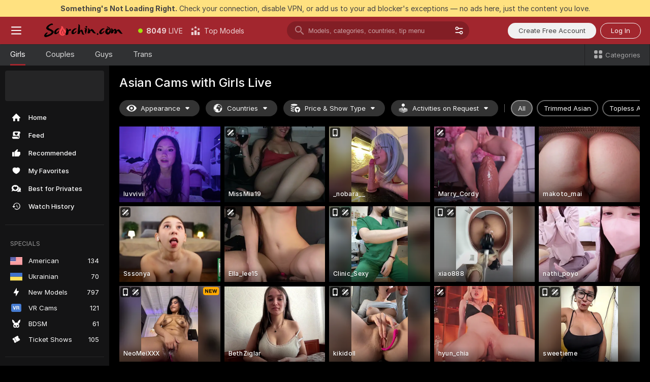

--- FILE ---
content_type: text/html; charset=utf-8
request_url: https://scorchin.com/girls/asian?action=showTokensGiveawayModalDirectLink&affiliateId=210126677eocwupjxpyk04sykvqywp8m5q1wzyh936ptezpb8ndxnzsx1qcasq7w&landing=goToTheTag&realDomain=go.scorchin.com&sourceId=hotporn&stripbotVariation=NullWidget&userId=f1bc03569025cd4b84cc2034e14895a7d9375953ce101e23ee44825704d68adb
body_size: 97104
content:
<!doctype html><html lang="en"><head><meta charset="utf-8"><script>!function(){"use strict";!function(){var e=window.CSP_REPORT_URI;if(e){var i=new Set;document.addEventListener("securitypolicyviolation",(function(t){if("undefined"!=typeof fetch){var r=function(e){var i=e.violatedDirective&&-1!==e.violatedDirective.indexOf("eval"),t=e.effectiveDirective&&-1!==e.effectiveDirective.indexOf("eval"),r=e.sample&&-1!==e.sample.indexOf("eval");if(!e.blockedURI&&(i||t)||r)return"eval";if("string"==typeof e.blockedURI)try{return new URL(e.blockedURI).hostname}catch(i){return e.blockedURI}return null}(t);r&&i.has(r)||(r&&i.add(r),fetch(e,{method:"POST",headers:{"Content-Type":"application/json"},body:JSON.stringify({blockedURL:t.blockedURI,columnNumber:t.columnNumber,disposition:t.disposition,documentURL:t.documentURI,effectiveDirective:t.effectiveDirective,lineNumber:t.lineNumber,originalPolicy:t.originalPolicy,referrer:t.referrer,sample:t.sample,sourceFile:t.sourceFile,statusCode:t.statusCode})}).catch((function(e){return console.error("Error sending CSP report:",e)})))}}))}}()}()</script><title>Asian Free Live Sex Cams with Naked Girls | Scorchin</title><meta data-helmet="1" property="og:title" content="Asian Free Live Sex Cams with Naked Girls"><meta data-helmet="1" property="og:description" content="Watch LIVE these hot babes in Asian sex cams. ❤️ Enter their naked chat now and enjoy the show for FREE! 🔥"><meta data-helmet="1" name="description" content="Watch LIVE these hot babes in Asian sex cams. ❤️ Enter their naked chat now and enjoy the show for FREE! 🔥"><meta data-helmet="1" name="robots" content="index, follow, max-snippet:-1, max-video-preview:-1, max-image-preview:large"><script>window.ANALYTICS_CDN='https://assets.strpssts-ana.com/assets/'</script><meta name="theme-color" content="#303133"><meta http-equiv="Cache-Control" content="no-cache"><meta name="apple-mobile-web-app-capable" content="yes"><meta name="viewport" content="width=device-width,initial-scale=1"><meta name="RATING" content="RTA-5042-1996-1400-1577-RTA"><meta name="RATING" content="mature"><meta name="google" content="notranslate"><meta name="msapplication-square70x70logo" content="https://assets.striiiipst.com/assets/icons/mstile-70x70_scorchin.com.png?v=c4eb2254"><meta name="msapplication-square150x150logo" content="https://assets.striiiipst.com/assets/icons/mstile-150x150_scorchin.com.png?v=c4eb2254"><meta name="msapplication-square270x270logo" content="https://assets.striiiipst.com/assets/icons/mstile-270x270_scorchin.com.png?v=c4eb2254"><meta name="msapplication-wide310x150logo" content="https://assets.striiiipst.com/assets/icons/mstile-310x150_scorchin.com.png?v=c4eb2254"><meta name="msapplication-square310x310logo" content="https://assets.striiiipst.com/assets/icons/mstile-310x310_scorchin.com.png?v=c4eb2254"><style>:root{--primary:#a2262e;--primary-light:#fa5365;--primary-dark:#912229;--primary-border:#a2262e;--primary-modal:#a2262e;--primary-gradient:#a2262e;--header-logo-aspect-ratio:5.000;--footer-logo-aspect-ratio:5.000}.adblocker-notification{display:flex;position:relative;width:100vw;padding:8px 16px;background:#ffe180;color:#434343;z-index:10002;justify-content:center}</style><style>.disable-transition *{transition:none!important}</style><link rel='preload' href='https://assets.striiiipst.com/assets/bootstrap_dark.42996490145b4367.css' as='style'><link media='screen and (max-width:1279px)' rel='preload' href='https://assets.striiiipst.com/assets/bootstrap_dark_mobile.42996490145b4367.css' as='style'><link rel="preload" href="https://assets.striiiipst.com/assets/common/fonts/Inter-Regular.woff2?v=4.1" as="font" type="font/woff2" crossorigin="anonymous"><link rel="preload" href="https://assets.striiiipst.com/assets/common/fonts/Inter-Medium.woff2?v=4.1" as="font" type="font/woff2" crossorigin="anonymous"><link rel="preload" href="https://assets.striiiipst.com/assets/common/fonts/Inter-Bold.woff2?v=4.1" as="font" type="font/woff2" crossorigin="anonymous"><script>window.SPLIT_STYLE_CHUNKS={"settings_theme.2d7c516664bd90c6.css":true,"70930_theme.d730bc5ae657ccef.css":true,"about_theme.195ef9760504ffd4.css":true,"model-about_theme.7636af21f9299c8c.css":true,"models_theme.38164ce74daae384.css":true,"82770_theme.5171aa10889210a5.css":true,"bootstrap_theme.42996490145b4367.css":true,"viewcam_theme.79710d93e8a3ad2d.css":true,"studios_theme.1485512de1ff6383.css":true}</script><script>var PWA_API_DISCOVER_HOST="",AMPLITUDE_ALTERNATIVE_URL="loo3laej.com",AMPLITUDE_SR_CONFIG_ALTERNATIVE_URL="https://sr-client-cfg.amplitude.com/config",AMPLITUDE_SR_TRACK_ALTERNATIVE_URL="https://api-sr.amplitude.com/sessions/v2/track",ALTKRAFT_TOKEN="kfvhQPLZdst-3617045b97e5b4a1",FIREBASE_API_KEY="AIzaSyC8HXmH6EMTJ-zwRr4DSJoLThqyCp-cdgM",FIREBASE_PROJECT_ID="superchat-2d0d0",FIREBASE_MESSAGE_SENDER_ID="685102796556",ALTKRAFT_TOKEN_V3="2552uptpfSWT-3617045b97e5b4a1",VAPID_KEY_V3="BHmBXjSJ4uenluBFzVz2Yh3kiclqnT_gFyheaS9W3AE_SFXgX7ntwu6jW3GjAhPc01h9KkCn8gwkxCfm3uAo8DU",AMPLITUDE_KEY="19a23394adaadec51c3aeee36622058d",RELEASE_VERSION="11.5.3",GOOGLE_CLIENT_ID="496975381147-lnam683jun41jc8uaglmccl4vbv2js28.apps.googleusercontent.com",HAS_TWITTER_AUTH=!0,GTAG_TRACK_ID="UA-63657136-5",GTAG_TRACK_TYPE="UA",SITE_NAME="Scorchin",SENTRY_DSN="https://d8629522213649e7a4e0b63d14e1dc5f@sentry-public.stripchat.com/9",SENTRY_TRACES_SAMPLE_RATE="0.01",ERROR_REPORTING_ENABLED=true,LIGHT_LOGO_URL="",HEADER_LOGO_URL="https://assets.striiiipst.com/assets/icons/headerlogo_scorchin.com.png?v=0e897938",FOOTER_LOGO_URL="https://assets.striiiipst.com/assets/icons/footerlogo_scorchin.com.png?v=0e897938",APP_ICON_URL="https://assets.striiiipst.com/assets/icons/appicon_scorchin.com.png?v=c4eb2254",META_OG_IMAGE_URL="",WATERMARK_URL="https://assets.striiiipst.com/assets/icons/watermark_scorchin.com.png?v=0e897938",WHITE_LABEL_ID="scorchincom",IS_XHL_WL=!1,DEPLOY_ENV="production",WHITE_LABEL_HOST="scorchin.com",WHITE_LABEL_REDIRECT_URL="",THEME_ID="dark",CANONICAL_DOMAIN_NAME="",CANONICAL="https://stripchat.com",WEB_PUSH_ID="web.com.supportlivecam",MODELS_REGISTRATION_URL="https://go.scorchin.com/signup/model?targetDomain=stripchat.com&userId=f1bc03569025cd4b84cc2034e14895a7d9375953ce101e23ee44825704d68adb&sourceId=scorchin.com",STUDIOS_REGISTRATION_URL="https://go.scorchin.com/?targetDomain=stripchat.com&userId=f1bc03569025cd4b84cc2034e14895a7d9375953ce101e23ee44825704d68adb&sourceId=scorchin.com&path=/signup/studio",WEBMASTERS_REGISTRATION_URL="https://stripcash.com/sign-up/?userId=f1bc03569025cd4b84cc2034e14895a7d9375953ce101e23ee44825704d68adb",DEFAULT_INDEX_TAG_URL="girls",I18N_POSTFIX="",IS_I18N_SEO_IGNORE_CROWDIN=!1,IS_STREAMING_AVAILABLE=!1,IS_WL_PIXELATED=!1,IS_PIXELATED_STREAM_ENABLED=!1,IS_TAG_BASED_WL=!1,IS_HIDE_CONTENT=!1,UI_OVERRIDE="default",IS_ALT_WL=!1,SOCIAL_URLS={twitter:"https://twitter.com/ScorchinCams",instagram:"",snapchat:"",facebook:""}</script><script>!function(){var t="onErrorLoadScript=1";window.addEventListener("error",(function(e){var n=e.target;if(n&&n instanceof HTMLScriptElement&&"app"===n.getAttribute("data-stripchat-script")){var o=new Date(Date.now()+6e4);try{-1===document.cookie.indexOf(t)&&(document.cookie=t+";path=/;expires="+o.toUTCString(),setTimeout((function(){return location.reload()}),3e3))}catch(t){console.warn(t)}}}),!0)}()</script><script>var _jipt=[];_jipt.push(["project","stripchat"]),function(){var subdomainMatch=/^(ar|br|cs|da|de|es|fi|fr|el|hr|hu|id|it|ita|ja|ko|nl|no|pl|pol|pt|ro|ru|sk|sv|tr|vi|zh|ua|zt|th|ms|bn)(?=\..+\.).+/i.exec(location.hostname),aliasLocales={pol:"pl",ita:"it"},i18nScript="https://assets.striiiipst.com/assets/translations_en.f57db25248d824.js",canvasPerformanceTest="https://assets.striiiipst.com/assets/canvas-performance-test.js";!function(){"use strict";var n={d:function(t,e){for(var r in e)n.o(e,r)&&!n.o(t,r)&&Object.defineProperty(t,r,{enumerable:!0,get:e[r]})},o:function(n,t){return Object.prototype.hasOwnProperty.call(n,t)}},t={};function e(n,t){window.SUBDOMAIN="en";try{if(/crowdinInContext=1/.test(document.cookie))return void(window.SUBDOMAIN="aa")}catch(n){console.warn(n)}n&&n.length>1&&(window.SUBDOMAIN=t[n[1]]||n[1])}function r(){if(window.LEGACY=!1,-1!==location.search.indexOf("es-legacy"))window.LEGACY=!0;else if(-1!==location.search.indexOf("es-modern"))window.LEGACY=!1;else try{if(!("IntersectionObserver"in window&&"Promise"in window&&"fetch"in window&&"WeakMap"in window&&"fromEntries"in Object&&"finally"in Promise.prototype))throw{};eval("const a = async ({ ...rest } = {}) => rest; let b = class {};"),window.LEGACY=!1}catch(n){window.LEGACY=!0}if(window.LEGACY)try{(new Image).src="/pixel/static/legacy?t=".concat(Date.now())}catch(n){}}function i(n){var t=n,e=null,r=function(){},i=function(n){};return"en"!==window.SUBDOMAIN&&(t=t.replace("_en","_"+window.SUBDOMAIN)),window.I18N_POSTFIX&&"default"!==window.I18N_POSTFIX&&(t=t.replace("translations","translations_"+window.I18N_POSTFIX)),"aa"===window.SUBDOMAIN&&(e="//cdn.crowdin.com/jipt/jipt.js"),window.I18N_SCRIPT_PROMISE=new Promise((function(n,t){r=n,i=t})),{i18nScript:t,jiptScript:e,resolveI18nPromise:r,rejectI18nPromise:i}}function o(){window.BUNDLE_LOAD_METRICS={resources:{},build:Date.now()};var n=/\/([\w-]+)\.\w{10,20}\.js/;function t(t){var e=t.src,r=t.startTime,i=t.isError;if(e){var o=Date.now()-r,c=e.match(n),a=c?c[1]:e;window.BUNDLE_LOAD_METRICS.resources[a]={error:i,time:o}}}return{injectScript:function(n){var e=n.src,r=n.onLoad,i=n.onError,o=n.fetchPriority,c=Date.now(),a=document.createElement("script");a.setAttribute("data-stripchat-script","app"),a.setAttribute("data-stripchat-script","app"),a.addEventListener("load",(function(){null==r||r(e),t({src:e,startTime:c,isError:!1})})),a.addEventListener("error",(function(n){null==i||i(n.error),t({src:e,startTime:c,isError:!0})})),o&&(a.fetchPriority?a.fetchPriority=o:"high"===o&&function(n){var t=document.createElement("link");t.rel="preload",t.as="script",t.href=n,document.head.appendChild(t)}(e)),a.async=!0,a.src=e,document.head.appendChild(a)}}}function c(n,t,c,a){e(n,a),r(),window.STATIC_PATH_REPLACED="https://assets.striiiipst.com/assets";var s=i(t),d=s.i18nScript,w=s.jiptScript,l=s.resolveI18nPromise,u=s.rejectI18nPromise,p=o().injectScript;function f(){window.IS_LOADED=!0}window.HANDLE_LATE_LOADABLE_SCRIPT=function(n){p({src:n})},p({src:d,onLoad:function(){return l()},onError:function(n){return u(n)}}),w&&p({src:w}),p({src:c}),window.IS_LOADED=!1,"complete"===document.readyState?f():window.addEventListener("load",f)}c(subdomainMatch,i18nScript,canvasPerformanceTest,aliasLocales)}()}()</script><script async data-stripchat-script="app" fetchpriority="high" src='https://assets.striiiipst.com/assets/corejs-75349.9e240b24a5ffbb27.js'></script><script async data-stripchat-script="app" fetchpriority="high" src='https://assets.striiiipst.com/assets/redux-48526.e096bd9b05468601.js'></script><script async data-stripchat-script="app" fetchpriority="high" src='https://assets.striiiipst.com/assets/vendors-66831.b9d59b28c4bf5576.js'></script><script async data-stripchat-script="app" fetchpriority="high" src='https://assets.striiiipst.com/assets/main.c0e43024168f12d6.js'></script><script async data-stripchat-script="app" fetchpriority="high" src='https://assets.striiiipst.com/assets/react-65374.2c809e0d42ef8fab.js'></script><script async data-stripchat-script="app" fetchpriority="high" src='https://assets.striiiipst.com/assets/redux-33349.fe7bd84d566cd749.js'></script><script async data-stripchat-script="app" fetchpriority="high" src='https://assets.striiiipst.com/assets/vendors-69831.5776f4c0e23df94d.js'></script><script async data-stripchat-script="app" fetchpriority="high" src='https://assets.striiiipst.com/assets/bootstrap.96ab0e878339caf7.js'></script><script async data-stripchat-script="app" src='https://assets.striiiipst.com/assets/offlineModels.b568004abf48efff.js'></script><script>window.SSR_ICONS = ["menu","dot","best-models","search-3","filter","menu-mobile","sort","categories-2","close-2","close-3","home","feed","recommended","favorited","locked","watch-history","lightning","badge-vr-ds","bunny-mask","ticket-ds","interactive-toy-ds","mobile","sparks","categories-ds","i18n","close-arrow","eye-ds","globe-ds","tokens-stripchat-logo-ds","joystick-vert-ds","triangle-arrow-down-ds","medal-2","x-logo-ds"]</script><script>!function(){"use strict";var t,n,o="http://www.w3.org/2000/svg",e=!1,a=[],c=function(){var n;t||((t=document.getElementById("svgDefs"))||((t=document.createElementNS(o,"defs")).id="svgDefs",(n=document.createElementNS(o,"svg")).style.display="none",n.appendChild(t)),document.body.appendChild(n))},r=function(o,r){n||(n=document.createDocumentFragment()),n.appendChild(o),r&&a.push(r),e||(requestAnimationFrame((function(){n&&(c(),t.appendChild(n),a.forEach((function(t){return t()})),a=[],n=void 0,e=!1)})),e=!0)},s=!1,i={},u=function(t){var n=i[t];(null==n?void 0:n.svgData)&&function(t,n,e){var a=t[0],c=t[1],s=document.createElementNS(o,"symbol");s.id="".concat("icons","-").concat(n),s.innerHTML=a,s.setAttribute("viewBox",c),r(s,e)}(n.svgData,t,(function(){n.callbacks.forEach((function(t){return t()})),n.callbacks=[],n.errorCallbacks=[],delete n.svgData,n.status="rendered"}))},d=function(t,n,o){try{var e=i[t]||{status:"init",callbacks:[],errorCallbacks:[]};if(i[t]=e,"rendered"===e.status)return void(null==n||n());n&&e.callbacks.push(n),o&&e.errorCallbacks.push(o),"init"===e.status&&(e.status="loading",function(t,n,o){var e="".concat(window.STATIC_PATH_REPLACED,"/svg-icons/").concat(t,".json?").concat("6c948f2f");if("undefined"==typeof fetch){var a=new XMLHttpRequest;a.open("GET",e),a.onload=function(){200!==a.status&&o(Error("Cannot load ".concat(t,". Status ").concat(a.status)));try{var e=JSON.parse(a.responseText);n(e)}catch(n){o(Error("Cannot parse ".concat(t," json")))}},a.onerror=function(){return o(Error("Cannot load ".concat(t)))},a.send()}else fetch(e,{priority:"low"}).then((function(t){if(!t.ok)throw Error("Status ".concat(t.status));return t.json()})).then((function(t){n(t)})).catch((function(n){o(Error("Cannot load ".concat(t,". ").concat(null==n?void 0:n.message)))}))}(t,(function(n){e.status="loaded",e.svgData=n,s&&u(t)}),(function(n){e.errorCallbacks.forEach((function(t){return t(n)})),delete i[t]})))}catch(t){console.error(t)}},l=function(){if(!s){s=!0;try{Object.keys(i).filter((function(t){var n;return"loaded"===(null===(n=i[t])||void 0===n?void 0:n.status)})).forEach((function(t){u(t)}))}catch(t){console.error(t)}}};window.SSR_ICONS&&window.SSR_ICONS.forEach((function(t){return d(t)})),"loading"!==document.readyState&&l(),window.svgLoader={importIcon:d,onDomReady:l}}()</script><script>window.CONFIG_PRELOADER_SSR_DATA = {"mode":"guest"};</script><script>!function(){"use strict";var n,t=new RegExp("(?:^|;\\s*)".concat("avStartedAt","=([^;]*)")),e=function(){try{var n=function(n){var e=n.match(t);return(null==e?void 0:e[1])?decodeURIComponent(e[1]):null}(document.cookie);return null!=n&&!Number.isNaN(n)&&new Date(n).getTime()>0?n:null}catch(n){return null}},i=function(n,t){var e=t.requestPath;return n.get("/v3/config/initial-dynamic",{requestPath:e},{withResponseHeaders:!0})},r={5:"ServerError",4:"ClientError"},a="NetworkError",o=function(n){var t;return null!==(t=r[Math.floor(n/100)])&&void 0!==t?t:a},c=(n="/api/front",{get:function(t,e){var i=arguments.length>2&&void 0!==arguments[2]?arguments[2]:{},r=i.headers,c=i.withResponseHeaders,s=new Headers;if(s.append("Accept","application/json"),s.append("Front-Version",window.RELEASE_VERSION||""),r){var u=function(n){var t=r[n];Array.isArray(t)?t.forEach((function(t){return s.append(n,t)})):t&&s.append(n,t)};for(var f in r)u(f)}var d=n+t;if(e&&"object"==(void 0===e?"undefined":e&&"undefined"!=typeof Symbol&&e.constructor===Symbol?"symbol":typeof e)){var l=new window.URLSearchParams;for(var h in e){var g=e[h];g&&l.append(h,"".concat(g))}d+="?".concat(l.toString())}return fetch(d,{headers:s}).catch((function(n){throw Object.assign(n,{name:a,source:"preloaderApi"})})).then((function(n){if(!n.ok){var t=Error("".concat(n.status," ").concat(n.statusText));throw Object.assign(t,{name:o(n.status),source:"preloaderApi"}),t}return n.json().then((function(t){return c?Object.assign(t,{responseHeaders:Object.fromEntries(n.headers.entries())}):t}))}))}});window.configPreloaderCache=function(){var n=window.CONFIG_PRELOADER_SSR_DATA;delete window.CONFIG_PRELOADER_SSR_DATA;var t={};if("guest"===(null==n?void 0:n.mode)){var r={requestPath:window.location.pathname},a=i(c,r);a.catch((function(){})),t.initialDynamicConfigPromise={promise:a,params:r}}else if("user"===(null==n?void 0:n.mode)){var o={requestPath:window.location.pathname},s=i(c,o),u={avStartedAt:e()||void 0},f=c.get("/v3/config/dynamic",u,{withResponseHeaders:!0,ssrCache:function(n){return n.requestInfo,null}}),d=s.then((function(n){var t=n.initialDynamic.jwtToken;return t?function(n){var t=arguments.length>1&&void 0!==arguments[1]?arguments[1]:{};return n.get("/abtests/config",{},{withJwtAuth:!0,headers:t})}(c,{Authorization:t}):null})),l={isTagBasedWl:n.isTagBasedWl},h=s.then((function(n){var t=n.initialDynamic.jwtToken;return function(n,t){var e=arguments.length>2&&void 0!==arguments[2]?arguments[2]:{};return n.get("/tags/config/dynamic",t,{headers:e,withJwtAuth:!0,ssrCache:function(n){return n.requestInfo,null}})}(c,l,t?{Authorization:t}:{})}));s.catch((function(){})),f.catch((function(){})),d.catch((function(){})),h.catch((function(){})),t.staticConfig=n.staticConfig,t.featuresConfig=n.featuresConfig,t.initialStaticConfig=n.initialStaticConfig,t.tagsStaticConfig=n.tagsStaticConfig,t.abTestsConfig=n.abTestsConfig,t.initialDynamicConfigPromise={promise:s,params:o},t.dynamicConfigPromise={promise:f,params:u},t.abTestsServerPromise=d,t.dynamicTagsConfigPromise={promise:h,params:l}}return t}()}()</script><link rel="manifest" href="/manifest.json"><link data-helmet="1" rel="alternate" href="https://stripchat.com/girls/asian" hreflang="x-default"><link data-helmet="1" rel="alternate" href="https://stripchat.com/girls/asian" hreflang="en"><link data-helmet="1" rel="alternate" href="https://de.stripchat.com/girls/asian" hreflang="de"><link data-helmet="1" rel="alternate" href="https://fr.stripchat.com/girls/asian" hreflang="fr"><link data-helmet="1" rel="alternate" href="https://es.stripchat.com/girls/asian" hreflang="es"><link data-helmet="1" rel="alternate" href="https://ita.stripchat.com/girls/asian" hreflang="it"><link data-helmet="1" rel="alternate" href="https://nl.stripchat.com/girls/asian" hreflang="nl"><link data-helmet="1" rel="alternate" href="https://pt.stripchat.com/girls/asian" hreflang="pt"><link data-helmet="1" rel="alternate" href="https://br.stripchat.com/girls/asian" hreflang="pt-BR"><link data-helmet="1" rel="alternate" href="https://el.stripchat.com/girls/asian" hreflang="el"><link data-helmet="1" rel="alternate" href="https://ua.stripchat.com/girls/asian" hreflang="uk"><link data-helmet="1" rel="alternate" href="https://pol.stripchat.com/girls/asian" hreflang="pl"><link data-helmet="1" rel="alternate" href="https://ru.stripchat.com/girls/asian" hreflang="ru"><link data-helmet="1" rel="alternate" href="https://ro.stripchat.com/girls/asian" hreflang="ro"><link data-helmet="1" rel="alternate" href="https://hu.stripchat.com/girls/asian" hreflang="hu"><link data-helmet="1" rel="alternate" href="https://cs.stripchat.com/girls/asian" hreflang="cs"><link data-helmet="1" rel="alternate" href="https://hr.stripchat.com/girls/asian" hreflang="hr"><link data-helmet="1" rel="alternate" href="https://sk.stripchat.com/girls/asian" hreflang="sk"><link data-helmet="1" rel="alternate" href="https://no.stripchat.com/girls/asian" hreflang="no"><link data-helmet="1" rel="alternate" href="https://sv.stripchat.com/girls/asian" hreflang="sv"><link data-helmet="1" rel="alternate" href="https://da.stripchat.com/girls/asian" hreflang="da"><link data-helmet="1" rel="alternate" href="https://fi.stripchat.com/girls/asian" hreflang="fi"><link data-helmet="1" rel="alternate" href="https://ja.stripchat.com/girls/asian" hreflang="ja"><link data-helmet="1" rel="alternate" href="https://ko.stripchat.com/girls/asian" hreflang="ko"><link data-helmet="1" rel="alternate" href="https://zh.stripchat.com/girls/asian" hreflang="zh"><link data-helmet="1" rel="alternate" href="https://zt.stripchat.com/girls/asian" hreflang="zh-Hant"><link data-helmet="1" rel="alternate" href="https://th.stripchat.com/girls/asian" hreflang="th"><link data-helmet="1" rel="alternate" href="https://bn.stripchat.com/girls/asian" hreflang="bn"><link data-helmet="1" rel="alternate" href="https://id.stripchat.com/girls/asian" hreflang="id"><link data-helmet="1" rel="alternate" href="https://ms.stripchat.com/girls/asian" hreflang="ms"><link data-helmet="1" rel="alternate" href="https://vi.stripchat.com/girls/asian" hreflang="vi"><link data-helmet="1" rel="alternate" href="https://ar.stripchat.com/girls/asian" hreflang="ar"><link data-helmet="1" rel="alternate" href="https://tr.stripchat.com/girls/asian" hreflang="tr"><link data-helmet="1" rel="preconnect" href="https://edge-hls.doppiocdn.com"><link data-helmet="1" rel="canonical" href="https://stripchat.com/girls/asian"><link rel='stylesheet' data-href='bootstrap_theme.42996490145b4367.css' href='https://assets.striiiipst.com/assets/bootstrap_dark.42996490145b4367.css'><link media='screen and (max-width:1279px)' rel='stylesheet' data-href='bootstrap_theme_mobile.42996490145b4367.css' href='https://assets.striiiipst.com/assets/bootstrap_dark_mobile.42996490145b4367.css'><link rel="icon" sizes="16x16" href="https://assets.striiiipst.com/assets/icons/favicon-16x16_scorchin.com.png?v=c4eb2254"><link rel="icon" sizes="32x32" href="https://assets.striiiipst.com/assets/icons/favicon-32x32_scorchin.com.png?v=c4eb2254"><link rel="icon" sizes="196x196" href="https://assets.striiiipst.com/assets/icons/favicon-196x196_scorchin.com.png?v=c4eb2254"><link rel="icon" sizes="512x512" href="https://assets.striiiipst.com/assets/icons/favicon-512x512_scorchin.com.png?v=c4eb2254"><link rel="mask-icon" href="https://assets.striiiipst.com/assets/icons/mask-icon_scorchin.com.png"><link rel="apple-touch-icon" sizes="120x120" href="https://assets.striiiipst.com/assets/icons/apple-touch-icon-120x120_scorchin.com.png?v=c4eb2254"><link rel="apple-touch-icon" sizes="152x152" href="https://assets.striiiipst.com/assets/icons/apple-touch-icon-152x152_scorchin.com.png?v=c4eb2254"><link rel="apple-touch-icon" sizes="167x167" href="https://assets.striiiipst.com/assets/icons/apple-touch-icon-167x167_scorchin.com.png?v=c4eb2254"><link rel="apple-touch-icon" sizes="180x180" href="https://assets.striiiipst.com/assets/icons/apple-touch-icon-180x180_scorchin.com.png?v=c4eb2254"><link rel="dns-prefetch" href="//img.strpst.com"><link rel="preconnect" href="//img.strpst.com"><link rel="preconnect" href="/api/front"></head><body class="disable-transition"><!--
    release_version: 11.5.3
    branch: production
    revision: ae6ef6b7ca324d8902d81ccbf50422272573ce14
    template_version: 0357b455
  --><script>window.svgLoader.onDomReady()</script><script>!function(){"use strict";for(var e={SIGNUP:"signup",LOGIN:"login",FAN_CLUB_SUBSCRIPTION:"fanClubSubscription"},t=/^(http|https):\/\/([^/]*)(xhamster(live)?|strip(dev|chat))\.(com|local|dev)\/?/,o={AUTO_SPY:"autoSpy",COPY_GIFT_LINK:"copyGiftLink",SHOW_INSTALL_PWA_MODAL:"showInstallPwaModal",TWO_FACTOR_AUTHORIZATION:"2fa",GOLD_MEMBERSHIP_SUBSCRIBE_DIRECT_LINK:"goldMembershipSubscribeDirectLink",SIGN_UP_MODAL_DIRECT_LINK:"signUpModalDirectLink",SIGN_UP_PREFILLED:"signUpPrefilled",SIGN_UP_MODAL_DIRECT_LINK_INTERACTIVE:"signUpModalDirectLinkInteractive",SIGN_UP_MODAL_DIRECT_LINK_INTERACTIVE_CLOSE:"signUpModalDirectLinkInteractiveClose",SHOW_TOKENS_GIVEAWAY_MODAL_DIRECT_LINK:"showTokensGiveawayModalDirectLink",CARD_VERIFICATION_BONUS_PACKAGE:"cardVerificationBonusPackage",BUY_TOKENS_PROMO:"buyTokensPromo",SIGN_UP_PROMO:"signUpPromo",MODEL_FILTER_APPLY_SORT_BY:"sortBy",MODEL_CHAT_TAB_TOGGLE:"toggleTab",PERSONAL_NOTIFICATIONS:"personalNotifications",OPEN_NOTIFICATIONS_CENTER:"openNotificationsCenter",INVISIBLE_MODE:"invisibleMode",REDEEM_CODE:"redeemCode",OPEN_CHAT:"openChat",OPEN_PRIVATE_MODAL:"openPrivateModal",OPEN_FAN_CLUB_MODAL:"openFanClubModal",OPEN_SEND_TIP_DIALOG:"openSendTipDialog",OPEN_BUY_TOKENS_MODAL:"openBuyTokensModal",OPEN_GUEST_ON_BORDING:"openGuestOnBoarding",LOGIN_BY_LINK:"loginByLink",CONNECT_STUDIO:"connectStudio",EXTRA_VERIFICATION:"extraVerification",OPEN_AGE_VERIFICATION:"openAgeVerification",MAIN_PERSON_EMAIL_VERIFICATION:"connectMainPerson",TWITTER_AUTH:"twitterAuth",GOOGLE_AUTH:"googleAuthorization",OPEN_CONFIRM_CONNECT_TO_STUDIO_MODAL:"openConfirmConnectToStudioModal",USERNAME_NOT_ALLOWED:"usernameNotAllowed",SHOW_STREAMING_APP_MODAL:"showStreamingAppModal"},n={},i=location.search.substring(1).split("&"),_=0;_<i.length;_++){var r=i[_].split("=");n[r[0]]=r[1]}var a=function(e,t){if(!t)return!1;for(var o=Object.keys(e),n=0;n<o.length;n++)if(e[o[n]]===t)return!0;return!1},I=!1;try{I=document.cookie.indexOf("isVisitorsAgreementAccepted=1")>=0}catch(e){console.warn(e)}var O=function(){var i=n.affiliateId||localStorage.getItem("affiliateId"),_=n.userId,r=n.sauid,I=n.action,O=n.showModal,N=a(o,I)||a(e,O);if(i||_||N||r)return!0;var E=document.referrer,T=!1;try{(function(e,t){if(!e)return!1;try{var o=new URL(e),n=new URL(t);return o.host===n.host}catch(e){return!1}})(E,location.href)&&(T=!0)}catch(e){return!1}return t.test(E)&&!T}(),N=/^\/buy-tokens(\/(success|failure))?\/?$/.test(window.location.pathname);!n.agev&&(I||O||N)&&document.body.classList.add("visitor-agreement-hidden")}()</script><script>!function(){"use strict";var e=!1,n=function(e,n,d){var o=document.createElement("div");return o.className=n,d&&(o.id=d),e.appendChild(o),o};function d(){if(!e&&(e=!0,!("__PRELOADED_STATE__"in window)))for(var d=n(document.body,"loader","body_loader"),o=n(d,"fading-circle centered"),c=1;c<=12;c++)n(o,"loader-circle".concat(c," loader-circle"))}window.initLoader=d,document.addEventListener("DOMContentLoaded",d,{once:!0})}()</script><script>!function(){function o(o,i){var n=[o,"expires=Thu, 01 Jan 1970 00:00:00 GMT"];i&&n.push("domain="+i),document.cookie=n.join(";"),n.push("path=/"),document.cookie=n.join(";")}var i,n,e,t,a,l,c=0;try{c=document.cookie.length}catch(o){console.warn(o)}var r=c>=5e3;(c>=4e3||r)&&(r&&function(){for(var i=document.cookie.split(";"),n=location.hostname,e=0;e<i.length;e++){var t=i[e].split("=")[0].trim()+"=";o(t,null),o(t,n),o(t,"."+n);for(var a=0;!((a=n.indexOf(".",a+1))<0);)o(t,n.substring(a)),o(t,n.substring(a+1))}}(),n=(i={limit:5,interval:1e3,payload:{size:c},callback:function(){r&&document.location.reload()}}).payload,e=i.limit,t=i.interval,a=i.callback,l=0,function o(){if(!(++l>=e)){if(!window.__log)return void setTimeout(o,t);window.__log("error","Cookie limit exceeded",n).finally(a)}}())}()</script><svg style="height:0;width:0;display:block"><defs><symbol id="site_logo_header" viewBox="0 0 1250 250"><image href="https://assets.striiiipst.com/assets/icons/headerlogo_scorchin.com.png?v=0e897938"></image></symbol><symbol id="site_logo_footer" viewBox="0 0 1250 250"><image href="https://assets.striiiipst.com/assets/icons/footerlogo_scorchin.com.png?v=0e897938"></image></symbol></defs></svg><div id="agreement-root"><div class="full-cover modal-wrapper visitors-agreement-modal"><div class="modal-content modal-header-none"><div class="background-wrapper hide-gender-switcher"><div class="visitors-agreement-bg-gradient"><div class="visitors-agreement-bg-gradient__gender visitors-agreement-bg-gradient__gender--no-gender"></div></div><div class="content-wrapper"><div class="content-container"><div class="site-logo-wrapper site-logo-wrapper-girls"><div class="header-logo header-logo-no-responsive"><svg><use xlink:href="#site_logo_header"></use></svg></div></div><div class="site-description">We are creating a better experience for 18+ LIVE entertainment. Join our open-minded community &amp; start interacting now for FREE.</div><button autofocus="" class="btn btn-apply-alter btn-inline-block btn-large btn-visitors-agreement-accept" type="button">I&#x27;m Over 18</button><div class="agreement-terms"><span class="">By entering and using this website, you confirm you’re over 18 years old and agree to be bound by the <a rel="nofollow" href="/terms">Terms of Use</a> and <a rel="nofollow" href="/privacy">Privacy Policy</a></span> <span class=""><a rel="nofollow" href="/2257">18 U.S.C. 2257 Record-Keeping Requirements Compliance Statement.</a></span><br/>If you provide sensitive personal data, by entering the website, you give your explicit consent to process this data to tailor the website to your preferences.<span class="parental-control">If you’re looking for a way to restrict access for a minor, see our <a rel="nofollow" href="/parental-control"> Parental Control Guide </a></span></div><hr class="visitors-agreement-modal-divider"/></div><div class="content-container"><a class="decline-link visitors-agreement-decline" href="https://google.com/" rel="noopener noreferrer nofollow">Exit Here</a><div class="warnings"><p><span class="">THIS WEBSITE CONTAINS MATERIAL THAT IS <strong>SEXUALLY EXPLICIT</strong>.</span> <span class="">You must be at least eighteen (18) years of age to use this Website, unless the age of majority in your jurisdiction  is greater than eighteen (18) years of age, in which case you must be at least the age of majority in your jurisdiction. Use of this Website is not permitted where prohibited by law.</span></p><p><span class="">This Website also requires the use of cookies. More information about our cookies can be found at our <a rel="nofollow" href="/privacy">Privacy Policy</a>. BY ENTERING THIS WEBSITE AND USING THIS WEBSITE YOU AGREE TO THE USE OF COOKIES AND ACKNOWLEDGE THE PRIVACY POLICY.</span><br/>All models were 18 and over at the time of the creation of such depictions.</p></div><div class="label-link-block"><a href="https://www.rtalabel.org/?content=validate&amp;ql=b9b25de5ba5da974c585d9579f8e9d49&amp;rating=RTA-5042-1996-1400-1577-RTA" class="label-link" target="_blank" rel="noopener noreferrer nofollow" aria-label="RTA"><img alt="rta-logo" class="icon icon-rta-logo icon-static" src="https://assets.striiiipst.com/assets/common/images/static-icons/rta-logo.png"/></a><div class="label-link"><img alt="safe-labeling" class="icon icon-safe-labeling icon-static" src="https://assets.striiiipst.com/assets/common/images/static-icons/safe-labeling.png"/></div><a href="https://www.asacp.org/?content=validate&amp;ql=b9b25de5ba5da974c585d9579f8e9d49" class="label-link" target="_blank" rel="noreferrer noopener nofollow" aria-label="ASACP"><img alt="asacp" class="icon icon-asacp icon-static" src="https://assets.striiiipst.com/assets/common/images/static-icons/asacp.png"/></a><a href="https://pineapplesupport.org/about-pineapple-support/" class="label-link" target="_blank" rel="noreferrer noopener nofollow" aria-label="Go to Pineapple support"><img alt="pineapple-support" class="icon icon-pineapple-support icon-static" src="https://assets.striiiipst.com/assets/common/images/static-icons/pineapple-support.png"/></a></div></div></div></div></div></div></div><script>!function(){var e=1>=Math.floor(100*Math.random()),t=function(){return e&&/stripchat|xhamsterlive/.test(location.hostname)},n=document.querySelector(".visitors-agreement-decline");if(n){var r=document.querySelector("html");!document.body.classList.contains("visitor-agreement-hidden")&&(r.classList.add("disable-scroll"),t()&&(document.createElement("img").src="/pixel/agreement/display")),window.__visitorsAgreementDeclineHandler=function(e){if(t()){e.preventDefault();var n=document.createElement("img");n.onload=n.onerror=function(){location.href=e.target.href},n.src="/pixel/agreement/exit"}},n.addEventListener("click",window.__visitorsAgreementDeclineHandler),window.__visitorsAgreementAcceptPixelEvent=function(){t()&&(document.createElement("img").src="/pixel/agreement/ok")};var i=document.querySelector(".btn-visitors-agreement-accept");window.__visitorsAgreementAcceptHandler=function(){r.classList.remove("disable-scroll"),window.__isVisitorsAgreementAcceptedBeforeClientFetched=!0;try{document.cookie="isVisitorsAgreementAccepted=1"}catch(e){console.warn(e)}var e=document.querySelector(".visitors-agreement-modal"),t=e.querySelector(".hide-gender-switcher"),n=e.querySelector('input[name="visitors-agreement-gender-switcher"]:checked');if(n&&!t)try{var i=new Date;localStorage.setItem("18PlusGenderSelected",JSON.stringify(n.value));var o=i.setFullYear(i.getFullYear()+1)-Date.now();localStorage.setItem("18PlusGenderSelected_expires",JSON.stringify(o))}catch(e){console.warn(e)}switch(null==n?void 0:n.value){case"men":window.location.href="/men";break;case"trans":window.location.href="/trans";break;default:document.body.classList.add("visitor-agreement-hidden")}window.__visitorsAgreementAcceptPixelEvent()},i.addEventListener("click",window.__visitorsAgreementAcceptHandler),window.__syncVisitorsAgreementWithApp=function(){n.removeEventListener("click",window.__visitorsAgreementDeclineHandler),i.removeEventListener("click",window.__visitorsAgreementAcceptHandler)}}}()</script><div id="portal-root"></div><!--LEGACY-BROWSER-NOTIFICATION-OPEN--><div id="legacy-browser-notification-root" style="position:relative;z-index:10001"></div><script>!function(){var n,e,t="legacy-browser-notification",o="legacy-browser-notification-text",i="legacy-browser-notification-close",r="notifications.recommendationBrowserForPlaying",a="notifications.recommendationBrowserForSamsungPlaying",c={chrome:{href:"https://www.google.com/chrome/",title:"Google Chrome"},firefox:{href:"https://www.mozilla.org/firefox/new/",title:"Firefox"},safari:{href:"https://www.apple.com/safari/",title:"Safari"}},l="legacyBrowserRecommendationDismissed",s=function(){try{window.localStorage.setItem(l,"true"),window.localStorage.setItem("".concat(l,"_expires"),String(Date.now()+6048e5))}catch(n){}},d=(e=f({[r]:"You’re using an outdated browser. To avoid any problems, we strongly recommend using {#chrome/} or {#firefox/}",[a]:"To avoid any problems with quality, we strongly recommend using {#chrome/}"}[n=/SamsungBrowser/i.test(navigator.userAgent||"")?a:r]),{messageId:n,textHtml:e}),p=d.messageId,m=d.textHtml;function f(n){if(!n)return"";for(var e=n.split(/\{#(chrome|firefox|safari)\/\}/g),t="",o=0;o<e.length;o++){var i=e[o],r=o%2!=0&&i in c;if(o%2==0)i&&(t+=g(i));else if(r){var a=c[i];t+='<a href="'.concat(a.href,'" target="_blank" rel="nofollow noopener noreferrer" style="color:inherit;text-decoration:underline">').concat(g(a.title),"</a>")}}return t}function g(n){return String(n).replace(/&/g,"&amp;").replace(/</g,"&lt;").replace(/>/g,"&gt;").replace(/"/g,"&quot;").replace(/'/g,"&#39;")}window.LEGACY&&!function(){try{var n=window.localStorage.getItem("".concat(l,"_expires"));if(!n)return!1;var e=Number(n);return!Number.isNaN(e)&&(e<Date.now()?(window.localStorage.removeItem(l),window.localStorage.removeItem("".concat(l,"_expires")),!1):null!=window.localStorage.getItem(l))}catch(n){return!1}}()&&(window.I18N_SCRIPT_PROMISE||Promise.resolve()).then((function(){try{var n=window.I18n.trans({messageId:p,currentLocale:window.SUBDOMAIN});return n?f(n):m}catch(n){return m}})).catch((function(){return m})).then((function(n){!function(){try{var n=window.svgLoader;"function"==typeof(null==n?void 0:n.importIcon)&&(n.importIcon("exclamation"),n.importIcon("close-ds"))}catch(n){}}();var e=document.createElement("template");e.innerHTML=function(){var n=arguments.length>0&&void 0!==arguments[0]?arguments[0]:"",e="#434343";return'\n    <div\n      id="'.concat(t,'"\n      role="status"\n      aria-live="polite"\n      style="\n        display:flex;\n        background:').concat("#ffe180",";\n        color:").concat(e,';\n        box-shadow:0 1px 0 rgba(0,0,0,.08);\n        width:100%;\n        flex: 0 0 auto;\n        align-items: flex-start;\n      ">\n\n      <div\n        style="\n          display:flex;\n          flex-direction:row;\n          align-items: flex-start;\n          justify-content:center;\n          gap:0 12px;\n          padding: 4px 0 4px 12px;\n          flex: 1 0 0;\n          align-self: stretch;\n        "\n      >\n        <style>\n          #').concat(o," { font-size: 14px; line-height: 20px; }\n          @media (min-width: 1023px) {\n            #").concat(o,' { font-size: 16px; line-height: 22px; }\n          }\n        </style>\n        <svg \n          viewBox="0 0 24 24" \n          aria-hidden="true" \n          style="\n            width:20px;\n            min-width: 20px;\n            height:20px;\n            color:').concat(e,';\n            display:block;\n            top: 10px;\n            position: relative;\n          ">\n          <use href="#icons-exclamation" xlink:href="#icons-exclamation"></use>\n        </svg>\n        <div\n          id="').concat(o,'"\n          style="\n            color: ').concat(e,';\n            flex-flow: row wrap;\n            gap: 8px 12px;\n            padding-bottom: 8px;\n            padding-top: 8px;\n          "\n        >').concat(n,'</div>\n      </div>\n      <button\n        id="').concat(i,'"\n        type="button"\n        aria-label="Close"\n        style="\n          position:relative;\n          top: 8px;\n          right: 8px;\n          padding-left: 16px;\n          background:transparent;\n          border:0;\n          color:').concat(e,';\n          cursor:pointer;\n          font-size:20px;\n          line-height:1;\n          opacity:.7;\n        "\n      >\n        <svg \n          viewBox="0 0 24 24"\n          aria-hidden="true"\n          style="\n            width:20px;\n            height:20px;\n            display:block;\n            min-width: 20px;\n          ">\n          <use href="#icons-close-ds" xlink:href="#icons-close-ds"></use>\n        </svg>\n      </button>\n    </div>\n  ')}(n).trim();var r=e.content.firstElementChild;if(r&&r instanceof HTMLElement&&!document.getElementById(t)){var a=document.getElementById("legacy-browser-notification-root");if(a)a.appendChild(r);else{var c=document.getElementById("body");(null==c?void 0:c.parentNode)?c.parentNode.insertBefore(r,c):document.body.firstChild?document.body.insertBefore(r,document.body.firstChild):document.body.appendChild(r)}var l=document.getElementById(i);l&&l.addEventListener("click",(function(){var n=document.getElementById(t);n&&(n.style.display="none"),s()}))}}))}()</script><!--LEGACY-BROWSER-NOTIFICATION-CLOSE--><div id="body"><!--EARLY-FLUSH-CHUNK-END--><div class="tooltip-v2-portal-container" id="body-container"></div><svg class="user-level-badge-filters" xmlns="http://www.w3.org/2000/svg"><defs><linearGradient id="user-level-badge-filter-grey" x1=".5" y1="0" x2=".5" y2="1" gradientTransform="matrix(88.809 0 0 97.645 5.595 1.178)" gradientUnits="userSpaceOnUse"><stop offset="0%" stop-color="#C2C2C2"></stop><stop offset="100%" stop-color="#333333"></stop></linearGradient><linearGradient id="user-level-badge-filter-bronze" x1=".5" y1="0" x2=".5" y2="1" gradientTransform="matrix(88.809 0 0 97.645 5.595 1.178)" gradientUnits="userSpaceOnUse"><stop offset="0%" stop-color="#FFA666"></stop><stop offset="100%" stop-color="#6B2D00"></stop></linearGradient><linearGradient id="user-level-badge-filter-silver" x1=".5" y1="0" x2=".5" y2="1" gradientTransform="matrix(88.809 0 0 97.645 5.595 1.178)" gradientUnits="userSpaceOnUse"><stop offset="0%" stop-color="#CAD5E2"></stop><stop offset="100%" stop-color="#2E4156"></stop></linearGradient><linearGradient id="user-level-badge-filter-gold" x1=".5" y1="0" x2=".5" y2="1" gradientTransform="matrix(88.809 0 0 97.645 5.595 1.178)" gradientUnits="userSpaceOnUse"><stop offset="0%" stop-color="#FFC80F"></stop><stop offset="100%" stop-color="#7E3A01"></stop></linearGradient><linearGradient id="user-level-badge-filter-diamond" x1=".5" y1="0" x2=".5" y2="1" gradientTransform="matrix(88.809 0 0 97.645 5.595 1.178)" gradientUnits="userSpaceOnUse"><stop offset="0%" stop-color="#EF33FF"></stop><stop offset="100%" stop-color="#560198"></stop></linearGradient><linearGradient id="user-level-badge-filter-royal" x1=".5" y1="0" x2=".5" y2="1" gradientTransform="matrix(88.809 0 0 97.645 5.595 1.178)" gradientUnits="userSpaceOnUse"><stop offset="0%" stop-color="#FE3939"></stop><stop offset="100%" stop-color="#850000"></stop></linearGradient><linearGradient id="user-level-badge-filter-legend" x1=".5" y1="0" x2=".5" y2="1" gradientTransform="matrix(88.809 0 0 97.645 5.595 1.178)" gradientUnits="userSpaceOnUse"><stop offset="0%" stop-color="#FE3939"></stop><stop offset="100%" stop-color="#850000"></stop></linearGradient><linearGradient id="user-level-badge-filter-blue" x1=".5" y1="0" x2=".5" y2="1" gradientTransform="matrix(88.809 0 0 97.645 5.595 1.178)" gradientUnits="userSpaceOnUse"><stop offset="0%" stop-color="#8EBDE7"></stop><stop offset="100%" stop-color="#194B76"></stop></linearGradient><filter id="user-level-badge-filter-glow" x="0" y="0" width="100" height="100" filterUnits="userSpaceOnUse" color-interpolation-filters="sRGB"><feOffset dy="5"></feOffset><feGaussianBlur stdDeviation="10" result="offset-blur"></feGaussianBlur><feComposite operator="out" in="SourceGraphic" in2="offset-blur" result="inverse"></feComposite><feFlood flood-color="white" flood-opacity="0.3" result="color"></feFlood><feComposite operator="in" in="color" in2="inverse" result="shadow"></feComposite><feComposite operator="over" in="shadow" in2="SourceGraphic"></feComposite></filter><filter id="user-level-badge-filter-top-icon" x=".8" y=".4" width="31.4" height="29.8" filterUnits="userSpaceOnUse" color-interpolation-filters="sRGB"><feFlood flood-opacity="0" result="BackgroundImageFix"></feFlood><feColorMatrix in="SourceAlpha" values="0 0 0 0 0 0 0 0 0 0 0 0 0 0 0 0 0 0 127 0" result="hardAlpha"></feColorMatrix><feOffset dy="1.3"></feOffset><feGaussianBlur stdDeviation="1.3"></feGaussianBlur><feColorMatrix values="0 0 0 0 0 0 0 0 0 0 0 0 0 0 0 0 0 0 0.3 0"></feColorMatrix><feBlend in2="BackgroundImageFix" result="effect1_dropShadow_286_9949"></feBlend><feBlend in="SourceGraphic" in2="effect1_dropShadow_286_9949" result="shape"></feBlend></filter></defs></svg><div class="index-page-new-paddings main-layout main-layout__with-navbar sticky-header-desktop sticky-header-mobile sticky-subheader-mobile tag-layout"><div class="wrapper"><div class="tooltip-v2-portal-container" id="portal-container-under-header"></div><div id="personal-notifications-portal-container"></div><header class="header-top-wrapper"><div class="guest header-top is-guest-user"><div class="header-top-container"><nav class="nav-left"><button class="a11y-button sidebar-trigger" aria-label="Toggle menu" type="button"><svg class="icon icon-menu sidebar-trigger-icon"><use xlink:href="#icons-menu"></use></svg></button><a aria-label="Go to Main Page" class="header-logo-link" href="/"><div class="header-logo"><svg><use xlink:href="#site_logo_header"></use></svg></div></a><a class="header-top__live-counter live-counter live-counter--interactive media-up-to-m-hidden" href="/"><svg class="icon icon-dot live-counter__dot"><use xlink:href="#icons-dot"></use></svg><span><span class=""><span class="live-counter__accent">8049</span> LIVE</span></span></a><div class="nav-link media-up-to-s-hidden"><a aria-label="Top Models" href="/top/girls/current-month-north-america"><svg class="icon icon-best-models"><use xlink:href="#icons-best-models"></use></svg><span class="media-up-to-m-hidden">Top Models</span></a></div></nav><div class="header-top-search-wrapper"><div class="ModelSearch#w_ ModelSearch__expanded#GY ModelSearch__forceExpanded#er" data-testid="model-search"><div class="ModelSearch__spotlight#jJ" id="searchPanel"><div class="ModelSearch__inputWrapper#Jw"><button class="a11y-button ModelSearch__openButton#xD" role="button" aria-label="Search models, tags or countries, tip menu" type="button"><svg class="IconV2__icon#YR ModelSearch__icon#Nd"><use xlink:href="#icons-search-3"></use></svg></button><input class="ModelSearch__input#st inline-block input text-default theme-default" type="text" aria-label="Search models, tags or countries, tip menu" placeholder="Models, categories, countries, tip menu" maxLength="200" tabindex="-1" autoComplete="off" autoCorrect="off" autoCapitalize="none" value=""/><button role="button" aria-label="Search" data-testid="search-advanced-filter-button" class="btn ds-btn-default ds-btn-inline-block ModelSearch__advancedFilterButton#nK" type="button"><div class="ModelSearch__advancedFilterButtonIconWrapper#A5"><svg class="IconV2__icon#YR ModelSearch__icon#Nd"><use xlink:href="#icons-filter"></use></svg></div></button></div></div></div></div><nav class="nav-right"><div class="nav-button media-up-to-m-hidden"></div><div class="header-dropdown header-user-menu with-new-messenger"><a class="about-us-button about-us-button--hidden media-up-to-m-hidden" href="/about">About Stripchat</a><a class="btn btn-signup" href="/signup"><span class="media-after-m-hidden">Join Free</span><span class="media-up-to-s-hidden">Create Free Account</span></a><a class="dropdown-link media-after-m-hidden mobile-nav-link"><span><svg style="height:20px;width:20px" class="icon icon-menu-mobile"><use xlink:href="#icons-menu-mobile"></use></svg></span></a><a class="btn btn-outline media-up-to-s-hidden" href="/login">Log In</a></div></nav></div></div></header><div></div><div class="header-sub header-sub-with-sidebar"><div class="tooltip-v2-portal-container" id="header-sub-portal-container"></div><div class="container"><div class="nav-scrollable-container scroll-bar-container" data-testid="ScrollBarContainer"><nav class="model-filter nav-left nav-scrollable nav-scrollable--only-for-touch" id="mobileMenuNavbar"><a href="/" aria-label="Girls" class="model-filter-link model-filter__link model-filter__link--active"><span class="model-filter__link-label">Girls</span></a><a href="/couples" aria-label="Couples" class="model-filter-link model-filter__link"><span class="model-filter__link-label">Couples</span></a><a href="/men" aria-label="Guys" class="model-filter-link model-filter__link"><span class="model-filter__link-label">Guys</span></a><a href="/trans" aria-label="Trans" class="model-filter-link model-filter__link"><span class="model-filter__link-label">Trans</span></a></nav></div><nav class="model-filter nav-left navbar-dropdown"><div class="visible-items"><a href="/" aria-label="Girls" class="model-filter-link model-filter__link model-filter__link--active"><span class="model-filter__link-label">Girls</span></a><a href="/couples" aria-label="Couples" class="model-filter-link model-filter__link"><span class="model-filter__link-label">Couples</span></a><a href="/men" aria-label="Guys" class="model-filter-link model-filter__link"><span class="model-filter__link-label">Guys</span></a><a href="/trans" aria-label="Trans" class="model-filter-link model-filter__link"><span class="model-filter__link-label">Trans</span></a></div><div class="navbar-hidden-elements-wrapper"><a href="/" aria-label="Girls" class="model-filter-link model-filter__link model-filter__link--active"><span class="model-filter__link-label">Girls</span></a><a href="/couples" aria-label="Couples" class="model-filter-link model-filter__link"><span class="model-filter__link-label">Couples</span></a><a href="/men" aria-label="Guys" class="model-filter-link model-filter__link"><span class="model-filter__link-label">Guys</span></a><a href="/trans" aria-label="Trans" class="model-filter-link model-filter__link"><span class="model-filter__link-label">Trans</span></a><div class="navbar-more-button" aria-controls="mobileMenuNavbar">More</div></div><div class="hidden navbar-more-button">More<span class="dropdown-arrow"><svg class="icon icon-sort"><use xlink:href="#icons-sort"></use></svg></span></div></nav><nav class="nav-right nav-right--box-shadow"><button type="button" class="all-tags-dropdown-trigger btn dropdown-link media-up-to-xs-hidden"><svg style="height:16px;width:16px" class="icon icon-categories-2"><use xlink:href="#icons-categories-2"></use></svg><svg style="height:16px;width:16px" class="icon icon-close-2 xs-only"><use xlink:href="#icons-close-2"></use></svg><span class="dropdown-label">Categories</span></button><div class="ModelSearch#w_ ModelSearch__compact#Va model-search" data-testid="model-search"><button aria-label="Search models, tags or countries, tip menu" aria-controls="searchPanel" aria-expanded="false" class="btn ds-btn-default ds-btn-inline-block ModelSearch__openButton#xD" type="button"><svg class="IconV2__icon#YR ModelSearch__icon#Nd"><use xlink:href="#icons-search-3"></use></svg><span class="ModelSearch__searchText#aD">Search</span></button></div><button class="btn nav-right-close-btn nav-right-close-btn--box-shadow" type="button"><svg style="height:14px;width:14px" class="icon icon-close-3"><use xlink:href="#icons-close-3"></use></svg></button></nav></div></div><main id="app" class="main-layout-main main-layout-main-multiple-column"><div class="SidebarStatic#cT"><aside class="Sidebar#TU"><div class="SidebarScroll#rj"><div class="SidebarContent#OB"><div class="SidebarFadeIn#jN"><div class="SidebarBanners#dK"><div role="status" aria-busy="true" style="border-radius:4px;width:100%" class="SidebarBanners__tokens-giveaway#yk Skeleton#fB Skeleton_animated#wT Skeleton_hasChildren#LD Skeleton_variant_rect#hG compact new tokens-giveaway-banner"><div class="Skeleton__content#fv"><div class="tokens-giveaway-banner-container"><div class="tokens-icon"></div><div class="tokens-giveaway-description"><div class="tokens-giveaway-title"><span class="tokens-giveaway-amount">50</span><span class="">Tokens<br/>to Win Now</span></div></div></div></div></div></div><nav class="SidebarMainLinks#Ki"><a class="SidebarLink#Ot SidebarLink__variant-main#HJ" href="/"><span class="SidebarLink__icon#un">​<span class="SidebarLink__icon-frame#Fy"><svg style="height:16px;width:16px" class="IconV2__icon#YR"><use xlink:href="#icons-home"></use></svg></span></span><span class="SidebarLink__text#gq">Home</span></a><a class="SidebarLink#Ot SidebarLink__variant-main#HJ" href="/discover"><span class="SidebarLink__icon#un">​<span class="SidebarLink__icon-frame#Fy"><svg style="height:16px;width:16px" class="IconV2__icon#YR"><use xlink:href="#icons-feed"></use></svg></span></span><span class="SidebarLink__text#gq">Feed</span></a><a class="SidebarLink#Ot SidebarLink__variant-main#HJ" href="/girls/recommended"><span class="SidebarLink__icon#un">​<span class="SidebarLink__icon-frame#Fy"><svg style="height:16px;width:16px" class="IconV2__icon#YR"><use xlink:href="#icons-recommended"></use></svg></span></span><span class="SidebarLink__text#gq">Recommended</span></a><a class="SidebarLink#Ot SidebarLink__variant-main#HJ" href="/favorites"><span class="SidebarLink__icon#un">​<span class="SidebarLink__icon-frame#Fy"><svg style="height:16px;width:16px" class="IconV2__icon#YR"><use xlink:href="#icons-favorited"></use></svg></span></span><span class="SidebarLink__text#gq">My Favorites</span></a><a class="SidebarLink#Ot SidebarLink__variant-main#HJ" href="/girls/best"><span class="SidebarLink__icon#un">​<span class="SidebarLink__icon-frame#Fy"><svg style="height:20px;width:20px" class="IconV2__icon#YR"><use xlink:href="#icons-locked"></use></svg></span></span><span class="SidebarLink__text#gq">Best for Privates</span></a><a class="SidebarLink#Ot SidebarLink__variant-main#HJ" href="/watch-history"><span class="SidebarLink__icon#un">​<span class="SidebarLink__icon-frame#Fy"><svg style="height:16px;width:16px" class="IconV2__icon#YR"><use xlink:href="#icons-watch-history"></use></svg></span></span><span class="SidebarLink__text#gq">Watch History</span></a></nav></div><hr class="SidebarSeparator#P8"/><div class="SidebarFadeIn#jN"><nav class="SidebarGroup#Lj" aria-label="specials"><div class="SidebarGroupTitle#Wk">Specials</div><a class="SidebarLink#Ot SidebarLink__variant-regular#ET" aria-label="American" href="/girls/american"><span class="SidebarLink__icon#un">​<span class="SidebarLink__icon-frame#Fy"><span style="background-image:url(&#x27;https://assets.striiiipst.com/assets/common/components/ui/CountryFlag/images/us.svg&#x27;)" class="country-flag country-flag--medium"></span></span></span><span class="SidebarLink__text#gq">American</span><span class="SidebarLink__counter#AW">134</span></a><a class="SidebarLink#Ot SidebarLink__variant-regular#ET" aria-label="Ukrainian" href="/girls/ukrainian"><span class="SidebarLink__icon#un">​<span class="SidebarLink__icon-frame#Fy"><span style="background-image:url(&#x27;https://assets.striiiipst.com/assets/common/components/ui/CountryFlag/images/ua.svg&#x27;)" class="country-flag country-flag--medium"></span></span></span><span class="SidebarLink__text#gq">Ukrainian</span><span class="SidebarLink__counter#AW">70</span></a><a class="SidebarLink#Ot SidebarLink__variant-regular#ET" aria-label="New Models" href="/girls/new"><span class="SidebarLink__icon#un">​<span class="SidebarLink__icon-frame#Fy"><svg class="icon icon-lightning"><use xlink:href="#icons-lightning"></use></svg></span></span><span class="SidebarLink__text#gq">New Models</span><span class="SidebarLink__counter#AW">797</span></a><a class="SidebarLink#Ot SidebarLink__variant-regular#ET" aria-label="VR Cams" href="/girls/vr"><span class="SidebarLink__icon#un">​<span class="SidebarLink__icon-frame#Fy"><svg class="icon icon-badge-vr-ds"><use xlink:href="#icons-badge-vr-ds"></use></svg></span></span><span class="SidebarLink__text#gq">VR Cams</span><span class="SidebarLink__counter#AW">121</span></a><a class="SidebarLink#Ot SidebarLink__variant-regular#ET" aria-label="BDSM" href="/girls/bdsm"><span class="SidebarLink__icon#un">​<span class="SidebarLink__icon-frame#Fy"><svg class="icon icon-bunny-mask"><use xlink:href="#icons-bunny-mask"></use></svg></span></span><span class="SidebarLink__text#gq">BDSM</span><span class="SidebarLink__counter#AW">61</span></a><a class="SidebarLink#Ot SidebarLink__variant-regular#ET" aria-label="Ticket Shows" href="/girls/ticket-and-group-shows"><span class="SidebarLink__icon#un">​<span class="SidebarLink__icon-frame#Fy"><svg class="icon icon-ticket-ds"><use xlink:href="#icons-ticket-ds"></use></svg></span></span><span class="SidebarLink__text#gq">Ticket Shows</span><span class="SidebarLink__counter#AW">105</span></a></nav><hr class="SidebarSeparator#P8"/><nav class="SidebarGroup#Lj" aria-label="age"><div class="SidebarGroupTitle#Wk">Age</div><a class="SidebarLink#Ot SidebarLink__variant-regular#ET" aria-label="Teen 18+" href="/girls/teens"><span class="SidebarLink__text#gq">Teen 18+</span><span class="SidebarLink__counter#AW">1159</span></a><a class="SidebarLink#Ot SidebarLink__variant-regular#ET" aria-label="Young 22+" href="/girls/young"><span class="SidebarLink__text#gq">Young 22+</span><span class="SidebarLink__counter#AW">3274</span></a><a class="SidebarLink#Ot SidebarLink__variant-regular#ET" aria-label="MILF" href="/girls/milfs"><span class="SidebarLink__text#gq">MILF</span><span class="SidebarLink__counter#AW">1054</span></a><a class="SidebarLink#Ot SidebarLink__variant-regular#ET" aria-label="Mature" href="/girls/mature"><span class="SidebarLink__text#gq">Mature</span><span class="SidebarLink__counter#AW">155</span></a><a class="SidebarLink#Ot SidebarLink__variant-regular#ET" aria-label="Granny" href="/girls/grannies"><span class="SidebarLink__text#gq">Granny</span><span class="SidebarLink__counter#AW">33</span></a></nav><nav class="SidebarGroup#Lj" aria-label="ethnicity"><div class="SidebarGroupTitle#Wk">Ethnicity</div><a class="SidebarLink#Ot SidebarLink__variant-regular#ET" aria-label="Arab" href="/girls/arab"><span class="SidebarLink__text#gq">Arab</span><span class="SidebarLink__counter#AW">75</span></a><a aria-current="page" class="SidebarLink#Ot SidebarLink__variant-regular#ET SidebarLink__active#z9" aria-label="Asian" href="/girls/asian"><span class="SidebarLink__text#gq">Asian</span><span class="SidebarLink__counter#AW">885</span></a><a class="SidebarLink#Ot SidebarLink__variant-regular#ET" aria-label="Ebony" href="/girls/ebony"><span class="SidebarLink__text#gq">Ebony</span><span class="SidebarLink__counter#AW">570</span></a><a class="SidebarLink#Ot SidebarLink__variant-regular#ET" aria-label="Indian" href="/girls/indian"><span class="SidebarLink__text#gq">Indian</span><span class="SidebarLink__counter#AW">407</span></a><a class="SidebarLink#Ot SidebarLink__variant-regular#ET" aria-label="Latina" href="/girls/latin"><span class="SidebarLink__text#gq">Latina</span><span class="SidebarLink__counter#AW">1956</span></a><a class="SidebarLink#Ot SidebarLink__variant-regular#ET" aria-label="Mixed" href="/girls/mixed"><span class="SidebarLink__text#gq">Mixed</span><span class="SidebarLink__counter#AW">183</span></a><a class="SidebarLink#Ot SidebarLink__variant-regular#ET" aria-label="White" href="/girls/white"><span class="SidebarLink__text#gq">White</span><span class="SidebarLink__counter#AW">2038</span></a></nav><nav class="SidebarGroup#Lj" aria-label="bodyType"><div class="SidebarGroupTitle#Wk">Body Type</div><a class="SidebarLink#Ot SidebarLink__variant-regular#ET" aria-label="Skinny" href="/girls/petite"><span class="SidebarLink__text#gq">Skinny</span><span class="SidebarLink__counter#AW">2075</span></a><a class="SidebarLink#Ot SidebarLink__variant-regular#ET" aria-label="Athletic" href="/girls/athletic"><span class="SidebarLink__text#gq">Athletic</span><span class="SidebarLink__counter#AW">517</span></a><a class="SidebarLink#Ot SidebarLink__variant-regular#ET" aria-label="Medium" href="/girls/medium"><span class="SidebarLink__text#gq">Medium</span><span class="SidebarLink__counter#AW">1973</span></a><a class="SidebarLink#Ot SidebarLink__variant-regular#ET" aria-label="Curvy" href="/girls/curvy"><span class="SidebarLink__text#gq">Curvy</span><span class="SidebarLink__counter#AW">1210</span></a><a class="SidebarLink#Ot SidebarLink__variant-regular#ET" aria-label="BBW" href="/girls/bbw"><span class="SidebarLink__text#gq">BBW</span><span class="SidebarLink__counter#AW">328</span></a></nav><nav class="SidebarGroup#Lj" aria-label="hairColor"><div class="SidebarGroupTitle#Wk">Hair</div><a class="SidebarLink#Ot SidebarLink__variant-regular#ET" aria-label="Blonde" href="/girls/blondes"><span class="SidebarLink__text#gq">Blonde</span><span class="SidebarLink__counter#AW">929</span></a><a class="SidebarLink#Ot SidebarLink__variant-regular#ET" aria-label="Black" href="/girls/black-hair"><span class="SidebarLink__text#gq">Black</span><span class="SidebarLink__counter#AW">1647</span></a><a class="SidebarLink#Ot SidebarLink__variant-regular#ET" aria-label="Brunette" href="/girls/brunettes"><span class="SidebarLink__text#gq">Brunette</span><span class="SidebarLink__counter#AW">2891</span></a><a class="SidebarLink#Ot SidebarLink__variant-regular#ET" aria-label="Redhead" href="/girls/redheads"><span class="SidebarLink__text#gq">Redhead</span><span class="SidebarLink__counter#AW">271</span></a><a class="SidebarLink#Ot SidebarLink__variant-regular#ET" aria-label="Colorful" href="/girls/colorful"><span class="SidebarLink__text#gq">Colorful</span><span class="SidebarLink__counter#AW">312</span></a></nav><nav class="SidebarGroup#Lj" aria-label="privatePrice"><div class="SidebarGroupTitle#Wk">Private Shows</div><a class="SidebarLink#Ot SidebarLink__variant-regular#ET" aria-label="8-12 tk" href="/girls/cheapest-privates"><span class="SidebarLink__text#gq">8-12 tk</span><span class="SidebarLink__counter#AW">2571</span></a><a class="SidebarLink#Ot SidebarLink__variant-regular#ET" aria-label="16-24 tk" href="/girls/cheap-privates"><span class="SidebarLink__text#gq">16-24 tk</span><span class="SidebarLink__counter#AW">1786</span></a><a class="SidebarLink#Ot SidebarLink__variant-regular#ET" aria-label="32-60 tk" href="/girls/middle-priced-privates"><span class="SidebarLink__text#gq">32-60 tk</span><span class="SidebarLink__counter#AW">1355</span></a><a class="SidebarLink#Ot SidebarLink__variant-regular#ET" aria-label="90+ tk" href="/girls/luxurious-privates"><span class="SidebarLink__text#gq">90+ tk</span><span class="SidebarLink__counter#AW">307</span></a><a class="SidebarLink#Ot SidebarLink__variant-regular#ET" aria-label="Recordable Privates" href="/girls/recordable-privates"><span class="SidebarLink__text#gq">Recordable Privates</span><span class="SidebarLink__counter#AW">3980</span></a><a class="SidebarLink#Ot SidebarLink__variant-regular#ET" aria-label="Spy on Shows" href="/girls/spy"><span class="SidebarLink__text#gq">Spy on Shows</span><span class="SidebarLink__counter#AW">301</span></a><a class="SidebarLink#Ot SidebarLink__variant-regular#ET" aria-label="Video Call (Cam2Cam)" href="/girls/cam2cam"><span class="SidebarLink__text#gq">Video Call (Cam2Cam)</span><span class="SidebarLink__counter#AW">5685</span></a></nav><nav class="SidebarGroup#Lj" aria-label="allTags"><div class="SidebarGroupTitle#Wk">Popular</div><a class="SidebarLink#Ot SidebarLink__variant-regular#ET" aria-label="Interactive Toy" href="/girls/interactive-toys"><span class="SidebarLink__icon#un">​<span class="SidebarLink__icon-frame#Fy"><svg class="icon icon-interactive-toy-ds"><use xlink:href="#icons-interactive-toy-ds"></use></svg></span></span><span class="SidebarLink__text#gq">Interactive Toy</span><span class="SidebarLink__counter#AW">3540</span></a><a class="SidebarLink#Ot SidebarLink__variant-regular#ET" aria-label="Mobile" href="/girls/mobile"><span class="SidebarLink__icon#un">​<span class="SidebarLink__icon-frame#Fy"><svg class="icon icon-mobile"><use xlink:href="#icons-mobile"></use></svg></span></span><span class="SidebarLink__text#gq">Mobile</span><span class="SidebarLink__counter#AW">1309</span></a><a class="SidebarLink#Ot SidebarLink__variant-regular#ET" aria-label="Group Sex" href="/girls/group-sex"><span class="SidebarLink__text#gq">Group Sex</span><span class="SidebarLink__counter#AW">53</span></a><a class="SidebarLink#Ot SidebarLink__variant-regular#ET" aria-label="Big Tits" href="/girls/big-tits"><span class="SidebarLink__text#gq">Big Tits</span><span class="SidebarLink__counter#AW">2530</span></a><a class="SidebarLink#Ot SidebarLink__variant-regular#ET" aria-label="Hairy Pussy" href="/girls/hairy"><span class="SidebarLink__text#gq">Hairy Pussy</span><span class="SidebarLink__counter#AW">931</span></a><a class="SidebarLink#Ot SidebarLink__variant-regular#ET" aria-label="Outdoor" href="/girls/outdoor"><span class="SidebarLink__text#gq">Outdoor</span><span class="SidebarLink__counter#AW">751</span></a><a class="SidebarLink#Ot SidebarLink__variant-regular#ET" aria-label="Big Ass" href="/girls/big-ass"><span class="SidebarLink__text#gq">Big Ass</span><span class="SidebarLink__counter#AW">3572</span></a><a class="SidebarLink#Ot SidebarLink__variant-regular#ET" aria-label="Anal" href="/girls/anal"><span class="SidebarLink__text#gq">Anal<span class="SidebarIconCv#G5">​<svg style="height:20px;width:20px" class="IconV2__icon#YR SidebarIconCv__icon#u4"><use xlink:href="#icons-sparks"></use></svg></span></span><span class="SidebarLink__counter#AW">2297</span></a><a class="SidebarLink#Ot SidebarLink__variant-regular#ET" aria-label="Squirt" href="/girls/squirt"><span class="SidebarLink__text#gq">Squirt</span><span class="SidebarLink__counter#AW">2737</span></a><a class="SidebarLink#Ot SidebarLink__variant-regular#ET" aria-label="Fuck Machine" href="/girls/fuck-machine"><span class="SidebarLink__text#gq">Fuck Machine<span class="SidebarIconCv#G5">​<svg style="height:20px;width:20px" class="IconV2__icon#YR SidebarIconCv__icon#u4"><use xlink:href="#icons-sparks"></use></svg></span></span><span class="SidebarLink__counter#AW">545</span></a><a class="SidebarLink#Ot SidebarLink__variant-regular#ET" aria-label="Hardcore" href="/girls/hardcore"><span class="SidebarLink__text#gq">Hardcore</span><span class="SidebarLink__counter#AW">182</span></a><a class="SidebarLink#Ot SidebarLink__variant-regular#ET" aria-label="Pregnant" href="/girls/pregnant"><span class="SidebarLink__text#gq">Pregnant</span><span class="SidebarLink__counter#AW">23</span></a><a class="SidebarLink#Ot SidebarLink__variant-regular#ET" aria-label="Blowjob" href="/girls/blowjob"><span class="SidebarLink__text#gq">Blowjob<span class="SidebarIconCv#G5">​<svg style="height:20px;width:20px" class="IconV2__icon#YR SidebarIconCv__icon#u4"><use xlink:href="#icons-sparks"></use></svg></span></span><span class="SidebarLink__counter#AW">4229</span></a><a class="SidebarLink#Ot SidebarLink__variant-regular#ET" aria-label="Small Tits" href="/girls/small-tits"><span class="SidebarLink__text#gq">Small Tits</span><span class="SidebarLink__counter#AW">1782</span></a><a class="SidebarLink#Ot SidebarLink__variant-regular#ET" aria-label="Fisting" href="/girls/fisting"><span class="SidebarLink__text#gq">Fisting</span><span class="SidebarLink__counter#AW">622</span></a><a class="SidebarLink#Ot SidebarLink__variant-regular#ET" aria-label="Masturbation" href="/girls/masturbation"><span class="SidebarLink__text#gq">Masturbation</span><span class="SidebarLink__counter#AW">4687</span></a><a class="SidebarLink#Ot SidebarLink__variant-regular#ET" aria-label="Shaven" href="/girls/shaven"><span class="SidebarLink__text#gq">Shaven</span><span class="SidebarLink__counter#AW">2931</span></a><a class="SidebarLink#Ot SidebarLink__variant-regular#ET" aria-label="Deepthroat" href="/girls/deepthroat"><span class="SidebarLink__text#gq">Deepthroat<span class="SidebarIconCv#G5">​<svg style="height:20px;width:20px" class="IconV2__icon#YR SidebarIconCv__icon#u4"><use xlink:href="#icons-sparks"></use></svg></span></span><span class="SidebarLink__counter#AW">3395</span></a><a class="SidebarLink#Ot SidebarLink__variant-regular#ET" aria-label="Office" href="/girls/office"><span class="SidebarLink__text#gq">Office</span><span class="SidebarLink__counter#AW">867</span></a><a class="SidebarLink#Ot SidebarLink__variant-regular#ET" aria-label="Foot Fetish" href="/girls/foot-fetish"><span class="SidebarLink__text#gq">Foot Fetish<span class="SidebarIconCv#G5">​<svg style="height:20px;width:20px" class="IconV2__icon#YR SidebarIconCv__icon#u4"><use xlink:href="#icons-sparks"></use></svg></span></span><span class="SidebarLink__counter#AW">3620</span></a></nav></div><div class="SidebarLinkAllCategories#Qg"><a class="SidebarLinkButton#cg" href="/tags/girls"><span class="SidebarLinkButton__icon#HE"><svg style="height:16px;width:16px" class="IconV2__icon#YR"><use xlink:href="#icons-categories-ds"></use></svg></span>ALL CATEGORIES</a></div><hr class="SidebarSeparator#P8"/><nav class="SidebarPolicy#kP"><a href="/api/front/support/login" class="SidebarPolicy__link#gB" rel="nofollow" target="_blank">Support &amp; FAQ</a><a rel="nofollow noopener" class="SidebarPolicy__link#gB" href="/support/billing">Billing Support</a><a class="SidebarPolicy__link#gB" href="/report">Report Content</a><a href="mailto:press@stripchat.com" class="SidebarPolicy__link#gB" target="_blank">Media Inquiries</a><a rel="nofollow noopener" class="SidebarPolicy__link#gB" data-testid="app-sidebar-privacyPolicy" href="/privacy">Privacy Policy</a><a rel="nofollow noopener" class="SidebarPolicy__link#gB" href="/terms">Terms of Use</a><a class="SidebarPolicy__link#gB" href="https://go.scorchin.com/signup/model?targetDomain=stripchat.com&amp;userId=f1bc03569025cd4b84cc2034e14895a7d9375953ce101e23ee44825704d68adb&amp;sourceId=scorchin.com" rel="noopener">Become a Model</a><a class="SidebarPolicy__link#gB" href="https://go.scorchin.com/?targetDomain=stripchat.com&amp;userId=f1bc03569025cd4b84cc2034e14895a7d9375953ce101e23ee44825704d68adb&amp;sourceId=scorchin.com&amp;path=/signup/studio" rel="noopener">Studio Signup</a><a class="SidebarPolicy__link#gB" data-testid="app-sidebar-all-models" href="/girls/models">All Models</a><a rel="nofollow noopener" class="SidebarPolicy__link#gB" href="/2257">18 U.S.C. 2257 Record-Keeping Statement</a></nav><hr class="SidebarSeparator#P8"/><div class="Sidebar__language#ms app-sidebar-lang-select collapse-section collapse-section-collapsed"><button class="a11y-button app-sidebar-lang-select-trigger collapse-section-header collapse-section-header-collapsed" type="button"><svg style="height:14px;width:14px" class="app-sidebar-lang-select-trigger-icon icon icon-i18n"><use xlink:href="#icons-i18n"></use></svg><span class="app-sidebar-lang-select-trigger-text">English</span><svg class="collapse-section-icon-close collapse-section-icon-close-collapsed icon icon-close-arrow"><use xlink:href="#icons-close-arrow"></use></svg></button><div class="app-sidebar-lang-select-content collapse-section-content collapse-section-content-collapsed"></div></div></div></div></aside></div><div class="main-layout-main-right"><div class="main-layout-main-content"><div class="page-wrapper" data-testid="tag-page"><div class="common__pageContainer#My index-page page page-columns tag-page"><div class="tag-page-content-wrapper"><div class="model-list-wrapper multiple-categories-wrapper"><div class="model-list-container"><div class="index-page__separated-filters-container--mobile"><div role="status" aria-busy="true" style="border-radius:4px;width:100%" class="Skeleton#fB Skeleton_animated#wT Skeleton_hasChildren#LD Skeleton_variant_rect#hG new tokens-giveaway-banner"><div class="Skeleton__content#fv"><div class="tokens-giveaway-banner-container"><div class="tokens-icon"></div><div class="tokens-giveaway-description"><div class="tokens-giveaway-title"><span class="tokens-giveaway-amount">50</span><span class="">FREE Tokens to Win Now</span></div></div></div></div></div></div><div class="index-page-header-wrapper"><div class="index-page-header tag-page-title tag-page-title--large tag-page-title--small-margin"><div class="index-page-title-wrapper"><h1 class="text-title-l1 title-ds"><span class="text-title-l1">Asian Cams with Girls Live</span></h1></div><span class="index-page-title-subtext"></span></div></div><div class="index-page__separated-filters-container--mobile"><div class="FiltersInlineContainer#lp index-page__separated-filters index-page__separated-filters--mobile separated-filters"><div class="FiltersInlineContainer__shadow#xH"></div><button class="btn ds-btn-default-filled ds-btn-inline-block separated-filter__bubble separated-filter__button separated-filters__item separated-filters__item_bubble" type="button"><div class="filter-bubble-icon"><svg style="height:20px;width:20px" class="filter-bubble-icon__icon icon icon-eye-ds"><use xlink:href="#icons-eye-ds"></use></svg></div>Appearance</button><button class="btn ds-btn-default-filled ds-btn-inline-block separated-filter__bubble separated-filter__button separated-filters__item separated-filters__item_bubble" type="button"><div class="filter-bubble-icon"><svg style="height:20px;width:20px" class="filter-bubble-icon__icon icon icon-globe-ds"><use xlink:href="#icons-globe-ds"></use></svg></div>Countries</button><button class="btn ds-btn-default-filled ds-btn-inline-block separated-filter__bubble separated-filter__button separated-filters__item separated-filters__item_bubble" type="button"><div class="filter-bubble-icon"><svg style="height:20px;width:20px" class="filter-bubble-icon__icon icon icon-tokens-stripchat-logo-ds"><use xlink:href="#icons-tokens-stripchat-logo-ds"></use></svg></div>Price &amp; Show Type</button><button class="btn ds-btn-default-filled ds-btn-inline-block separated-filter__bubble separated-filter__button separated-filters__item separated-filters__item_bubble" type="button"><div class="filter-bubble-icon"><svg style="height:20px;width:20px" class="filter-bubble-icon__icon icon icon-joystick-vert-ds"><use xlink:href="#icons-joystick-vert-ds"></use></svg></div>Activities on Request</button><span class="separated-filters__item separated-filters__item_divider"></span><div class="separated-filters__inline-badges tags-inline-badges tags-inline-badges-with-scroll"><div class="scroll-bar-container" data-testid="ScrollBarContainer"><div class="tags-inline-badges-container"><a href="/girls/asian" aria-label="Asian" class="active btn-tags-inline-badge inline-badge inline-badge__button inline-badge__override model-filter-link">All</a><a href="/girls/trimmed-asian" aria-label="Trimmed Asian" class="btn-tags-inline-badge inline-badge inline-badge__button inline-badge__override model-filter-link"><span></span><span>Trimmed Asian</span></a><a href="/girls/topless-asian" aria-label="Topless Asian" class="btn-tags-inline-badge inline-badge inline-badge__button inline-badge__override model-filter-link"><span></span><span>Topless Asian</span></a><a href="/girls/squirt-asian" aria-label="Squirt Asian" class="btn-tags-inline-badge inline-badge inline-badge__button inline-badge__override model-filter-link"><span></span><span>Squirt Asian</span></a><a href="/girls/small-tits-asian" aria-label="Small Tits Asian" class="btn-tags-inline-badge inline-badge inline-badge__button inline-badge__override model-filter-link"><span></span><span>Small Tits Asian</span></a><a href="/girls/new-asian" aria-label="New Asian" class="btn-tags-inline-badge inline-badge inline-badge__button inline-badge__override model-filter-link"><span></span><span>New Asian</span></a><a href="/girls/asian-teens" aria-label="Asian Teen 18+" class="btn-tags-inline-badge inline-badge inline-badge__button inline-badge__override model-filter-link"><span></span><span>Asian Teen 18+</span></a><a href="/girls/asian-milfs" aria-label="Asian MILF" class="btn-tags-inline-badge inline-badge inline-badge__button inline-badge__override model-filter-link"><span></span><span>Asian MILF</span></a><a href="/girls/asian-mature" aria-label="Asian Mature" class="btn-tags-inline-badge inline-badge inline-badge__button inline-badge__override model-filter-link"><span></span><span>Asian Mature</span></a></div></div><div class="tags-inline-badges-shade"></div></div></div></div><div class="FiltersInlineContainer#lp index-page__separated-filters index-page__separated-filters--desktop separated-filters"><div class="FiltersInlineContainer__shadow#xH"></div><button class="btn ds-btn-default-filled ds-btn-inline-block separated-filter__bubble separated-filter__button separated-filters__item separated-filters__item_bubble" type="button"><div class="filter-bubble-icon"><svg style="height:20px;width:20px" class="filter-bubble-icon__icon icon icon-eye-ds"><use xlink:href="#icons-eye-ds"></use></svg></div>Appearance<svg style="height:20px;width:20px" class="icon icon-triangle-arrow-down-ds"><use xlink:href="#icons-triangle-arrow-down-ds"></use></svg></button><button class="btn ds-btn-default-filled ds-btn-inline-block separated-filter__bubble separated-filter__button separated-filters__item separated-filters__item_bubble" type="button"><div class="filter-bubble-icon"><svg style="height:20px;width:20px" class="filter-bubble-icon__icon icon icon-globe-ds"><use xlink:href="#icons-globe-ds"></use></svg></div>Countries<svg style="height:20px;width:20px" class="icon icon-triangle-arrow-down-ds"><use xlink:href="#icons-triangle-arrow-down-ds"></use></svg></button><button class="btn ds-btn-default-filled ds-btn-inline-block separated-filter__bubble separated-filter__button separated-filters__item separated-filters__item_bubble" type="button"><div class="filter-bubble-icon"><svg style="height:20px;width:20px" class="filter-bubble-icon__icon icon icon-tokens-stripchat-logo-ds"><use xlink:href="#icons-tokens-stripchat-logo-ds"></use></svg></div>Price &amp; Show Type<svg style="height:20px;width:20px" class="icon icon-triangle-arrow-down-ds"><use xlink:href="#icons-triangle-arrow-down-ds"></use></svg></button><button class="btn ds-btn-default-filled ds-btn-inline-block separated-filter__bubble separated-filter__button separated-filters__item separated-filters__item_bubble" type="button"><div class="filter-bubble-icon"><svg style="height:20px;width:20px" class="filter-bubble-icon__icon icon icon-joystick-vert-ds"><use xlink:href="#icons-joystick-vert-ds"></use></svg></div>Activities on Request<svg style="height:20px;width:20px" class="icon icon-triangle-arrow-down-ds"><use xlink:href="#icons-triangle-arrow-down-ds"></use></svg></button><span class="separated-filters__item separated-filters__item_divider"></span><div class="separated-filters__inline-badges tags-inline-badges tags-inline-badges-with-scroll"><div class="scroll-bar-container" data-testid="ScrollBarContainer"><div class="tags-inline-badges-container"><a href="/girls/asian" aria-label="Asian" class="active btn-tags-inline-badge inline-badge inline-badge__button inline-badge__override model-filter-link">All</a><a href="/girls/trimmed-asian" aria-label="Trimmed Asian" class="btn-tags-inline-badge inline-badge inline-badge__button inline-badge__override model-filter-link"><span></span><span>Trimmed Asian</span></a><a href="/girls/topless-asian" aria-label="Topless Asian" class="btn-tags-inline-badge inline-badge inline-badge__button inline-badge__override model-filter-link"><span></span><span>Topless Asian</span></a><a href="/girls/squirt-asian" aria-label="Squirt Asian" class="btn-tags-inline-badge inline-badge inline-badge__button inline-badge__override model-filter-link"><span></span><span>Squirt Asian</span></a><a href="/girls/small-tits-asian" aria-label="Small Tits Asian" class="btn-tags-inline-badge inline-badge inline-badge__button inline-badge__override model-filter-link"><span></span><span>Small Tits Asian</span></a><a href="/girls/new-asian" aria-label="New Asian" class="btn-tags-inline-badge inline-badge inline-badge__button inline-badge__override model-filter-link"><span></span><span>New Asian</span></a><a href="/girls/asian-teens" aria-label="Asian Teen 18+" class="btn-tags-inline-badge inline-badge inline-badge__button inline-badge__override model-filter-link"><span></span><span>Asian Teen 18+</span></a><a href="/girls/asian-milfs" aria-label="Asian MILF" class="btn-tags-inline-badge inline-badge inline-badge__button inline-badge__override model-filter-link"><span></span><span>Asian MILF</span></a><a href="/girls/asian-mature" aria-label="Asian Mature" class="btn-tags-inline-badge inline-badge inline-badge__button inline-badge__override model-filter-link"><span></span><span>Asian Mature</span></a></div></div><div class="tags-inline-badges-shade"></div></div></div><div class="models-list-container"><div class="tag-page-no-title-block-spacing"></div><div class="featured-model-list lazy-load-model-list model-list tag-page-model-list"><div data-position="1" class="model-list-item model-list-item-not-skeleton"><div class="model-list-item-thumb-container"><a class="model-list-item-link" id="model-list-item-234069572" data-track-model-link-item="true" href="/luvvivii"><img class="image-background" style="transform:translateZ(0)" alt="luvvivii&#x27;s Webcam Show" src="https://img.doppiocdn.net/thumbs/1768978560/234069572"/></a><div class="model-list-item-upper"><div class="model-list-item-upper-right"></div></div><div class="model-list-item-lower"><span class="model-list-item-username model-name">luvvivii</span></div></div></div><div data-position="2" class="model-list-item model-list-item-not-skeleton"><div class="model-list-item-thumb-container"><a class="model-list-item-link" id="model-list-item-215405699" data-track-model-link-item="true" href="/MissMia19"><img class="image-background" style="transform:translateZ(0)" alt="MissMia19&#x27;s Webcam Show" loading="lazy" src="https://img.doppiocdn.net/thumbs/1768978560/215405699"/></a><div class="model-list-item-upper"><span data-item-name="model-list-item-badge" class="ModelListItemBadge#mI ModelListItemBadge__toy#sP" title="Interactive Toy"></span><div class="model-list-item-upper-right"></div></div><div class="model-list-item-lower"><span class="model-list-item-username model-name">MissMia19</span></div></div></div><div data-position="3" class="model-list-item model-list-item-not-skeleton"><div class="model-list-item-thumb-container"><a class="model-list-item-link model-list-item-link-mobile" id="model-list-item-151553207" data-track-model-link-item="true" href="/_nobara__"><div><div class="model-list-item-link-mobile-blur" style="background-image:url(https://img.doppiocdn.net/blurred/1768978560/151553207)"></div><div class="ModelListImageLinkMobileBlur__filter#ET"></div></div><img class="image-background image-background--object-fit-contain" style="transform:translateZ(0)" alt="_nobara__&#x27;s Webcam Show" loading="lazy" src="https://img.doppiocdn.net/thumbs/1768978560/151553207"/></a><div class="model-list-item-upper"><span data-item-name="model-list-item-badge" class="ModelListItemBadge#mI ModelListItemBadge__mobile#qE" title="Streaming via Phone"></span><div class="model-list-item-upper-right"></div></div><div class="model-list-item-lower"><span class="model-list-item-username model-name">_nobara__</span></div></div></div><div data-position="4" class="model-list-item model-list-item-not-skeleton"><div class="model-list-item-thumb-container"><a class="model-list-item-link" id="model-list-item-125061376" data-track-model-link-item="true" href="/Marry_Cordy"><img class="image-background" style="transform:translateZ(0)" alt="Marry_Cordy&#x27;s Webcam Show" loading="lazy" src="https://img.doppiocdn.net/thumbs/1768978380/125061376"/></a><div class="model-list-item-upper"><span data-item-name="model-list-item-badge" class="ModelListItemBadge#mI ModelListItemBadge__toy#sP" title="Interactive Toy"></span><div class="model-list-item-upper-right"></div></div><div class="model-list-item-lower"><span class="model-list-item-username model-name">Marry_Cordy</span></div></div></div><div data-position="5" class="model-list-item model-list-item-not-skeleton"><div class="model-list-item-thumb-container"><a class="model-list-item-link" id="model-list-item-65692631" data-track-model-link-item="true" href="/makoto_mai"><img class="image-background" style="transform:translateZ(0)" alt="makoto_mai&#x27;s Webcam Show" loading="lazy" src="https://img.doppiocdn.net/thumbs/1768977960/65692631"/></a><div class="model-list-item-upper"><div class="model-list-item-upper-right"></div></div><div class="model-list-item-lower"><span class="model-list-item-username model-name">makoto_mai</span></div></div></div><div data-position="6" class="model-list-item model-list-item-not-skeleton"><div class="model-list-item-thumb-container"><a class="model-list-item-link" id="model-list-item-166632656" data-track-model-link-item="true" href="/Sssonya"><img class="image-background" style="transform:translateZ(0)" alt="Sssonya&#x27;s Webcam Show" loading="lazy" src="https://img.doppiocdn.net/thumbs/1768978200/166632656"/></a><div class="model-list-item-upper"><span data-item-name="model-list-item-badge" class="ModelListItemBadge#mI ModelListItemBadge__toy#sP" title="Interactive Toy"></span><div class="model-list-item-upper-right"></div></div><div class="model-list-item-lower"><span class="model-list-item-username model-name">Sssonya</span></div></div></div><div data-position="7" class="model-list-item model-list-item-not-skeleton"><div class="model-list-item-thumb-container"><a class="model-list-item-link" id="model-list-item-195083246" data-track-model-link-item="true" href="/Ella_lee15"><img class="image-background" style="transform:translateZ(0)" alt="Ella_lee15&#x27;s Webcam Show" loading="lazy" src="https://img.doppiocdn.net/thumbs/1768978560/195083246"/></a><div class="model-list-item-upper"><span data-item-name="model-list-item-badge" class="ModelListItemBadge#mI ModelListItemBadge__toy#sP" title="Interactive Toy"></span><div class="model-list-item-upper-right"></div></div><div class="model-list-item-lower"><span class="model-list-item-username model-name">Ella_lee15</span></div></div></div><div data-position="8" class="model-list-item model-list-item-not-skeleton"><div class="model-list-item-thumb-container"><a class="model-list-item-link model-list-item-link-mobile" id="model-list-item-28629164" data-track-model-link-item="true" href="/Clinic_Sexy"><div><div class="model-list-item-link-mobile-blur" style="background-image:url(https://img.doppiocdn.net/blurred/1768978740/28629164)"></div><div class="ModelListImageLinkMobileBlur__filter#ET"></div></div><img class="image-background image-background--object-fit-contain" style="transform:translateZ(0)" alt="Clinic_Sexy&#x27;s Webcam Show" loading="lazy" src="https://img.doppiocdn.net/thumbs/1768978740/28629164"/></a><div class="model-list-item-upper"><span data-item-name="model-list-item-badge" class="ModelListItemBadge#mI ModelListItemBadge__mobile#qE" title="Streaming via Phone"></span><span data-item-name="model-list-item-badge" class="ModelListItemBadge#mI ModelListItemBadge__toy#sP" title="Interactive Toy"></span><div class="model-list-item-upper-right"></div></div><div class="model-list-item-lower"><span class="model-list-item-username model-name">Clinic_Sexy</span></div></div></div><div data-position="9" class="model-list-item model-list-item-not-skeleton"><div class="model-list-item-thumb-container"><a class="model-list-item-link model-list-item-link-mobile" id="model-list-item-129981264" data-track-model-link-item="true" href="/xiao888"><div><div class="model-list-item-link-mobile-blur" style="background-image:url(https://img.doppiocdn.net/blurred/1768977960/129981264)"></div><div class="ModelListImageLinkMobileBlur__filter#ET"></div></div><img class="image-background image-background--object-fit-contain" style="transform:translateZ(0)" alt="xiao888&#x27;s Webcam Show" loading="lazy" src="https://img.doppiocdn.net/thumbs/1768977960/129981264"/></a><div class="model-list-item-upper"><span data-item-name="model-list-item-badge" class="ModelListItemBadge#mI ModelListItemBadge__mobile#qE" title="Streaming via Phone"></span><span data-item-name="model-list-item-badge" class="ModelListItemBadge#mI ModelListItemBadge__toy#sP" title="Interactive Toy"></span><div class="model-list-item-upper-right"></div></div><div class="model-list-item-lower"><span class="model-list-item-username model-name">xiao888</span></div></div></div><div data-position="10" class="model-list-item model-list-item-not-skeleton"><div class="model-list-item-thumb-container"><a class="model-list-item-link" id="model-list-item-117832632" data-track-model-link-item="true" href="/nathi_poyo"><img class="image-background" style="transform:translateZ(0)" alt="nathi_poyo&#x27;s Webcam Show" loading="lazy" src="https://img.doppiocdn.net/thumbs/1768978380/117832632"/></a><div class="model-list-item-upper"><div class="model-list-item-upper-right"></div></div><div class="model-list-item-lower"><span class="model-list-item-username model-list-item-username-short model-name">nathi_poyo</span><span style="background-image:url(&#x27;https://assets.striiiipst.com/assets/common/components/ui/CountryFlag/images/jp.svg&#x27;)" class="country-flag country-flag--small model-list-item-country" title="Japan"></span></div></div></div><div data-position="11" class="model-list-item model-list-item-not-skeleton"><div class="model-list-item-thumb-container"><a class="model-list-item-link model-list-item-link-mobile" id="model-list-item-238300222" data-track-model-link-item="true" href="/NeoMeiXXX"><div><div class="model-list-item-link-mobile-blur" style="background-image:url(https://img.doppiocdn.net/blurred/1768978590/238300222)"></div><div class="ModelListImageLinkMobileBlur__filter#ET"></div></div><img class="image-background image-background--object-fit-contain" style="transform:translateZ(0)" alt="NeoMeiXXX&#x27;s Webcam Show" loading="lazy" src="https://img.doppiocdn.net/thumbs/1768978590/238300222"/></a><div class="model-list-item-upper"><span data-item-name="model-list-item-badge" class="ModelListItemBadge#mI ModelListItemBadge__mobile#qE" title="Streaming via Phone"></span><span data-item-name="model-list-item-badge" class="ModelListItemBadge#mI ModelListItemBadge__toy#sP" title="Interactive Toy"></span><div class="model-list-item-upper-right"><span data-item-name="model-list-item-badge" class="ModelListItemBadge#mI ModelListItemBadge__new#tl"></span></div></div><div class="model-list-item-lower"><span class="model-list-item-username model-list-item-username-short model-name">NeoMeiXXX</span><span style="background-image:url(&#x27;https://assets.striiiipst.com/assets/common/components/ui/CountryFlag/images/co.svg&#x27;)" class="country-flag country-flag--small model-list-item-country" title="Colombia"></span></div></div></div><div data-position="12" class="model-list-item model-list-item-not-skeleton"><div class="model-list-item-thumb-container"><a class="model-list-item-link" id="model-list-item-232382019" data-track-model-link-item="true" href="/BethZiglar"><img class="image-background" style="transform:translateZ(0)" alt="BethZiglar&#x27;s Webcam Show" loading="lazy" src="https://img.doppiocdn.net/thumbs/1768978200/232382019"/></a><div class="model-list-item-upper"><div class="model-list-item-upper-right"></div></div><div class="model-list-item-lower"><span class="model-list-item-username model-name">BethZiglar</span></div></div></div><div data-position="13" class="model-list-item model-list-item-not-skeleton"><div class="model-list-item-thumb-container"><a class="model-list-item-link model-list-item-link-mobile" id="model-list-item-178250639" data-track-model-link-item="true" href="/kikidoll"><div><div class="model-list-item-link-mobile-blur" style="background-image:url(https://img.doppiocdn.net/blurred/1768977960/178250639)"></div><div class="ModelListImageLinkMobileBlur__filter#ET"></div></div><img class="image-background image-background--object-fit-contain" style="transform:translateZ(0)" alt="kikidoll&#x27;s Webcam Show" loading="lazy" src="https://img.doppiocdn.net/thumbs/1768977960/178250639"/></a><div class="model-list-item-upper"><span data-item-name="model-list-item-badge" class="ModelListItemBadge#mI ModelListItemBadge__mobile#qE" title="Streaming via Phone"></span><span data-item-name="model-list-item-badge" class="ModelListItemBadge#mI ModelListItemBadge__toy#sP" title="Interactive Toy"></span><div class="model-list-item-upper-right"></div></div><div class="model-list-item-lower"><span class="model-list-item-username model-name">kikidoll</span></div></div></div><div data-position="14" class="model-list-item model-list-item-not-skeleton"><div class="model-list-item-thumb-container"><a class="model-list-item-link" id="model-list-item-77145197" data-track-model-link-item="true" href="/hyun_chia"><img class="image-background" style="transform:translateZ(0)" alt="hyun_chia&#x27;s Webcam Show" loading="lazy" src="https://img.doppiocdn.net/thumbs/1768978290/77145197"/></a><div class="model-list-item-upper"><span data-item-name="model-list-item-badge" class="ModelListItemBadge#mI ModelListItemBadge__toy#sP" title="Interactive Toy"></span><div class="model-list-item-upper-right"></div></div><div class="model-list-item-lower"><span class="model-list-item-username model-name">hyun_chia</span></div></div></div><div data-position="15" class="model-list-item model-list-item-not-skeleton"><div class="model-list-item-thumb-container"><a class="model-list-item-link model-list-item-link-mobile" id="model-list-item-30597399" data-track-model-link-item="true" href="/sweetieme"><div><div class="model-list-item-link-mobile-blur" style="background-image:url(https://img.doppiocdn.net/blurred/1768978020/30597399)"></div><div class="ModelListImageLinkMobileBlur__filter#ET"></div></div><img class="image-background image-background--object-fit-contain" style="transform:translateZ(0)" alt="sweetieme&#x27;s Webcam Show" loading="lazy" src="https://img.doppiocdn.net/thumbs/1768978020/30597399"/></a><div class="model-list-item-upper"><span data-item-name="model-list-item-badge" class="ModelListItemBadge#mI ModelListItemBadge__mobile#qE" title="Streaming via Phone"></span><span data-item-name="model-list-item-badge" class="ModelListItemBadge#mI ModelListItemBadge__toy#sP" title="Interactive Toy"></span><div class="model-list-item-upper-right"></div></div><div class="model-list-item-lower"><span class="model-list-item-username model-name">sweetieme</span></div></div></div><div data-position="16" class="model-list-item model-list-item-not-skeleton"><div class="model-list-item-thumb-container"><a class="model-list-item-link model-list-item-link-mobile" id="model-list-item-93684531" data-track-model-link-item="true" href="/Jessical"><div><div class="model-list-item-link-mobile-blur" style="background-image:url(https://img.doppiocdn.net/blurred/1768978080/93684531)"></div><div class="ModelListImageLinkMobileBlur__filter#ET"></div></div><img class="image-background image-background--object-fit-contain" style="transform:translateZ(0)" alt="Jessical&#x27;s Webcam Show" loading="lazy" src="https://img.doppiocdn.net/thumbs/1768978080/93684531"/></a><div class="model-list-item-upper"><span data-item-name="model-list-item-badge" class="ModelListItemBadge#mI ModelListItemBadge__mobile#qE" title="Streaming via Phone"></span><span data-item-name="model-list-item-badge" class="ModelListItemBadge#mI ModelListItemBadge__toy#sP" title="Interactive Toy"></span><div class="model-list-item-upper-right"></div></div><div class="model-list-item-lower"><span class="model-list-item-username model-name">Jessical</span></div></div></div><div data-position="17" class="model-list-item model-list-item-not-skeleton"><div class="model-list-item-thumb-container"><a class="model-list-item-link model-list-item-link-mobile" id="model-list-item-208404256" data-track-model-link-item="true" href="/taozi18"><div><div class="model-list-item-link-mobile-blur" style="background-image:url(https://img.doppiocdn.net/blurred/1768978650/208404256)"></div><div class="ModelListImageLinkMobileBlur__filter#ET"></div></div><img class="image-background image-background--object-fit-contain" style="transform:translateZ(0)" alt="taozi18&#x27;s Webcam Show" loading="lazy" src="https://img.doppiocdn.net/thumbs/1768978650/208404256"/></a><div class="model-list-item-upper"><span data-item-name="model-list-item-badge" class="ModelListItemBadge#mI ModelListItemBadge__mobile#qE" title="Streaming via Phone"></span><span data-item-name="model-list-item-badge" class="ModelListItemBadge#mI ModelListItemBadge__toy#sP" title="Interactive Toy"></span><div class="model-list-item-upper-right"></div></div><div class="model-list-item-lower"><span class="model-list-item-username model-list-item-username-short model-name">taozi18</span><span style="background-image:url(&#x27;https://assets.striiiipst.com/assets/common/components/ui/CountryFlag/images/cn.svg&#x27;)" class="country-flag country-flag--small model-list-item-country" title="China"></span></div></div></div><div data-position="18" class="model-list-item model-list-item-not-skeleton"><div class="model-list-item-thumb-container"><a class="model-list-item-link model-list-item-link-mobile" id="model-list-item-177833304" data-track-model-link-item="true" href="/celine_bell20"><div><div class="model-list-item-link-mobile-blur" style="background-image:url(https://img.doppiocdn.net/blurred/1768978440/177833304)"></div><div class="ModelListImageLinkMobileBlur__filter#ET"></div></div><img class="image-background image-background--object-fit-contain" style="transform:translateZ(0)" alt="celine_bell20&#x27;s Webcam Show" loading="lazy" src="https://img.doppiocdn.net/thumbs/1768978440/177833304"/></a><div class="model-list-item-upper"><span data-item-name="model-list-item-badge" class="ModelListItemBadge#mI ModelListItemBadge__mobile#qE" title="Streaming via Phone"></span><div class="model-list-item-upper-right"></div></div><div class="model-list-item-lower"><span class="model-list-item-username model-list-item-username-short model-name">celine_bell20</span><span style="background-image:url(&#x27;https://assets.striiiipst.com/assets/common/components/ui/CountryFlag/images/co.svg&#x27;)" class="country-flag country-flag--small model-list-item-country" title="Colombia"></span></div></div></div><div data-position="19" class="model-list-item model-list-item-not-skeleton"><div class="model-list-item-thumb-container"><a class="model-list-item-link" id="model-list-item-190601196" data-track-model-link-item="true" href="/minamoons"><img class="image-background" style="transform:translateZ(0)" alt="minamoons&#x27; Webcam Show" loading="lazy" src="https://img.doppiocdn.net/thumbs/1768978650/190601196"/></a><div class="model-list-item-upper"><span data-item-name="model-list-item-badge" class="ModelListItemBadge#mI ModelListItemBadge__toy#sP" title="Interactive Toy"></span><div class="model-list-item-upper-right"></div></div><div class="model-list-item-lower"><span class="model-list-item-username model-name">minamoons</span></div></div></div><div data-position="20" class="model-list-item model-list-item-not-skeleton"><div class="model-list-item-thumb-container"><a class="model-list-item-link" id="model-list-item-117798845" data-track-model-link-item="true" href="/maakimo"><img class="image-background" style="transform:translateZ(0)" alt="maakimo&#x27;s Webcam Show" loading="lazy" src="https://img.doppiocdn.net/thumbs/1768978440/117798845"/></a><div class="model-list-item-upper"><span data-item-name="model-list-item-badge" class="ModelListItemBadge#mI ModelListItemBadge__toy#sP" title="Interactive Toy"></span><div class="model-list-item-upper-right"></div></div><div class="model-list-item-lower"><span class="model-list-item-username model-name">maakimo</span></div></div></div><div data-position="21" class="model-list-item model-list-item-not-skeleton"><div class="model-list-item-thumb-container"><a class="model-list-item-link" id="model-list-item-110682488" data-track-model-link-item="true" href="/sigmasian"><img class="image-background" style="transform:translateZ(0)" alt="sigmasian&#x27;s Webcam Show" loading="lazy" src="https://img.doppiocdn.net/thumbs/1768978470/110682488"/></a><div class="model-list-item-upper"><span data-item-name="model-list-item-badge" class="ModelListItemBadge#mI ModelListItemBadge__toy#sP" title="Interactive Toy"></span><div class="model-list-item-upper-right"></div></div><div class="model-list-item-lower"><span class="model-list-item-username model-name">sigmasian</span></div></div></div><div data-position="22" class="model-list-item model-list-item-not-skeleton"><div class="model-list-item-thumb-container"><a class="model-list-item-link" id="model-list-item-63082979" data-track-model-link-item="true" href="/LOVEAKIRA"><img class="image-background" style="transform:translateZ(0)" alt="LOVEAKIRA&#x27;s Webcam Show" loading="lazy" src="https://img.doppiocdn.net/thumbs/1768978080/63082979"/></a><div class="model-list-item-upper"><span data-item-name="model-list-item-badge" class="ModelListItemBadge#mI ModelListItemBadge__toy#sP" title="Interactive Toy"></span><div class="model-list-item-upper-right"></div></div><div class="model-list-item-lower"><span class="model-list-item-username model-list-item-username-short model-name">LOVEAKIRA</span><span style="background-image:url(&#x27;https://assets.striiiipst.com/assets/common/components/ui/CountryFlag/images/ca.svg&#x27;)" class="country-flag country-flag--small model-list-item-country" title="Canada"></span></div></div></div><div data-position="23" class="model-list-item model-list-item-not-skeleton"><div class="model-list-item-thumb-container"><a class="model-list-item-link" id="model-list-item-82030055" data-track-model-link-item="true" href="/Sakura_Anne"><img class="image-background" style="transform:translateZ(0)" alt="Sakura_Anne&#x27;s Webcam Show" loading="lazy" src="https://img.doppiocdn.net/thumbs/1768978380/82030055"/></a><div class="model-list-item-upper"><span data-item-name="model-list-item-badge" class="ModelListItemBadge#mI ModelListItemBadge__toy#sP" title="Interactive Toy"></span><div class="model-list-item-upper-right"></div></div><div class="model-list-item-lower"><span class="model-list-item-username model-list-item-username-short model-name">Sakura_Anne</span><span style="background-image:url(&#x27;https://assets.striiiipst.com/assets/common/components/ui/CountryFlag/images/cn.svg&#x27;)" class="country-flag country-flag--small model-list-item-country" title="China"></span></div></div></div><div data-position="24" class="model-list-item model-list-item-not-skeleton"><div class="model-list-item-thumb-container"><a class="model-list-item-link model-list-item-link-mobile" id="model-list-item-11167694" data-track-model-link-item="true" href="/PetitLumiere"><div><div class="model-list-item-link-mobile-blur" style="background-image:url(https://img.doppiocdn.net/blurred/1768978560/11167694)"></div><div class="ModelListImageLinkMobileBlur__filter#ET"></div></div><img class="image-background image-background--object-fit-contain" style="transform:translateZ(0)" alt="PetitLumiere&#x27;s Webcam Show" loading="lazy" src="https://img.doppiocdn.net/thumbs/1768978560/11167694"/></a><div class="model-list-item-upper"><span data-item-name="model-list-item-badge" class="ModelListItemBadge#mI ModelListItemBadge__mobile#qE" title="Streaming via Phone"></span><span data-item-name="model-list-item-badge" class="ModelListItemBadge#mI ModelListItemBadge__toy#sP" title="Interactive Toy"></span><div class="model-list-item-upper-right"></div></div><div class="model-list-item-lower"><span class="model-list-item-username model-list-item-username-short model-name">PetitLumiere</span><span style="background-image:url(&#x27;https://assets.striiiipst.com/assets/common/components/ui/CountryFlag/images/co.svg&#x27;)" class="country-flag country-flag--small model-list-item-country" title="Colombia"></span></div></div></div><div data-position="25" class="model-list-item model-list-item-not-skeleton"><div class="model-list-item-thumb-container"><a class="model-list-item-link" id="model-list-item-123746003" data-track-model-link-item="true" href="/_Math_"><img class="image-background" style="transform:translateZ(0)" alt="_Math_&#x27;s Webcam Show" loading="lazy" src="https://img.doppiocdn.net/thumbs/1768978050/123746003"/></a><div class="model-list-item-upper"><span data-item-name="model-list-item-badge" class="ModelListItemBadge#mI ModelListItemBadge__toy#sP" title="Interactive Toy"></span><div class="model-list-item-upper-right"><div class="award-place award-place-top award-place-small" title="_Math_ previously won 2nd place in the Cam Contest"><svg class="IconV2__icon#YR icon-medal-2"><use xlink:href="#icons-medal-2"></use></svg></div></div></div><div class="model-list-item-lower"><span class="model-list-item-username model-name">_Math_</span></div></div></div><div data-position="26" class="model-list-item model-list-item-not-skeleton"><div class="model-list-item-thumb-container"><a class="model-list-item-link model-list-item-link-mobile" id="model-list-item-149354268" data-track-model-link-item="true" href="/Savi-SL"><div><div class="model-list-item-link-mobile-blur" style="background-image:url(https://img.doppiocdn.net/blurred/1768978680/149354268)"></div><div class="ModelListImageLinkMobileBlur__filter#ET"></div></div><img class="image-background image-background--object-fit-contain" style="transform:translateZ(0)" alt="Savi-SL&#x27;s Webcam Show" loading="lazy" src="https://img.doppiocdn.net/thumbs/1768978680/149354268"/></a><div class="model-list-item-upper"><span data-item-name="model-list-item-badge" class="ModelListItemBadge#mI ModelListItemBadge__mobile#qE" title="Streaming via Phone"></span><div class="model-list-item-upper-right"></div></div><div class="model-list-item-lower"><span class="model-list-item-username model-name">Savi-SL</span></div></div></div><div data-position="27" class="model-list-item model-list-item-not-skeleton"><div class="model-list-item-thumb-container"><a class="model-list-item-link" id="model-list-item-152577750" data-track-model-link-item="true" href="/Cherry520"><img class="image-background" style="transform:translateZ(0)" alt="Cherry520&#x27;s Webcam Show" loading="lazy" src="https://img.doppiocdn.net/thumbs/1768978560/152577750"/></a><div class="model-list-item-upper"><span data-item-name="model-list-item-badge" class="ModelListItemBadge#mI ModelListItemBadge__toy#sP" title="Interactive Toy"></span><div class="model-list-item-upper-right"></div></div><div class="model-list-item-lower"><span class="model-list-item-username model-name">Cherry520</span></div></div></div><div data-position="28" class="model-list-item model-list-item-not-skeleton"><div class="model-list-item-thumb-container"><a class="model-list-item-link" id="model-list-item-80964911" data-track-model-link-item="true" href="/AsianEmpresss"><img class="image-background" style="transform:translateZ(0)" alt="AsianEmpresss&#x27; Webcam Show" loading="lazy" src="https://img.doppiocdn.net/thumbs/1768978560/80964911"/></a><div class="model-list-item-upper"><span data-item-name="model-list-item-badge" class="ModelListItemBadge#mI ModelListItemBadge__toy#sP" title="Interactive Toy"></span><div class="model-list-item-upper-right"></div></div><div class="model-list-item-lower"><span class="model-list-item-username model-name">AsianEmpresss</span></div></div></div><div data-position="29" class="model-list-item model-list-item-not-skeleton"><div class="model-list-item-thumb-container"><a class="model-list-item-link" id="model-list-item-215660825" data-track-model-link-item="true" href="/Sakuravice"><img class="image-background" style="transform:translateZ(0)" alt="Sakuravice&#x27;s Webcam Show" loading="lazy" src="https://img.doppiocdn.net/thumbs/1768978320/215660825"/></a><div class="model-list-item-upper"><span data-item-name="model-list-item-badge" class="ModelListItemBadge#mI ModelListItemBadge__toy#sP" title="Interactive Toy"></span><div class="model-list-item-upper-right"></div></div><div class="model-list-item-lower"><span class="model-list-item-username model-name">Sakuravice</span></div></div></div><div data-position="30" class="model-list-item model-list-item-not-skeleton"><div class="model-list-item-thumb-container"><a class="model-list-item-link" id="model-list-item-237433924" data-track-model-link-item="true" href="/MartinaDeoliveira"><img class="image-background" style="transform:translateZ(0)" alt="MartinaDeoliveira&#x27;s Webcam Show" loading="lazy" src="https://img.doppiocdn.net/thumbs/1768978470/237433924"/></a><div class="model-list-item-upper"><div class="model-list-item-upper-right"><span data-item-name="model-list-item-badge" class="ModelListItemBadge#mI ModelListItemBadge__new#tl"></span></div></div><div class="model-list-item-lower"><span class="model-list-item-username model-name">MartinaDeoliveira</span></div></div></div><div data-position="31" class="model-list-item model-list-item-not-skeleton"><div class="model-list-item-thumb-container"><a class="model-list-item-link" id="model-list-item-43218879" data-track-model-link-item="true" href="/akura011"><img class="image-background" style="transform:translateZ(0)" alt="akura011&#x27;s Webcam Show" loading="lazy" src="https://img.doppiocdn.net/thumbs/1768978560/43218879"/></a><div class="model-list-item-upper"><span data-item-name="model-list-item-badge" class="ModelListItemBadge#mI ModelListItemBadge__toy#sP" title="Interactive Toy"></span><div class="model-list-item-upper-right"></div></div><div class="model-list-item-lower"><span class="model-list-item-username model-name">akura011</span></div></div></div><div data-position="32" class="model-list-item model-list-item-not-skeleton"><div class="model-list-item-thumb-container"><a class="model-list-item-link" id="model-list-item-129499053" data-track-model-link-item="true" href="/DaniellaMell"><img class="image-background" style="transform:translateZ(0)" alt="DaniellaMell&#x27;s Webcam Show" loading="lazy" src="https://img.doppiocdn.net/thumbs/1768978200/129499053"/></a><div class="model-list-item-upper"><span data-item-name="model-list-item-badge" class="ModelListItemBadge#mI ModelListItemBadge__vr#hn" title="Virtual Reality"></span><span data-item-name="model-list-item-badge" class="ModelListItemBadge#mI ModelListItemBadge__toy#sP" title="Interactive Toy"></span><div class="model-list-item-upper-right"></div></div><div class="model-list-item-lower"><span class="model-list-item-username model-name">DaniellaMell</span></div></div></div><div data-position="33" class="model-list-item model-list-item-not-skeleton"><div class="model-list-item-thumb-container"><a class="model-list-item-link model-list-item-link-mobile" id="model-list-item-221621039" data-track-model-link-item="true" href="/Ori-Min"><div><div class="model-list-item-link-mobile-blur" style="background-image:url(https://img.doppiocdn.net/blurred/1768978620/221621039)"></div><div class="ModelListImageLinkMobileBlur__filter#ET"></div></div><img class="image-background image-background--object-fit-contain" style="transform:translateZ(0)" alt="Ori-Min&#x27;s Webcam Show" loading="lazy" src="https://img.doppiocdn.net/thumbs/1768978620/221621039"/></a><div class="model-list-item-upper"><span data-item-name="model-list-item-badge" class="ModelListItemBadge#mI ModelListItemBadge__mobile#qE" title="Streaming via Phone"></span><span data-item-name="model-list-item-badge" class="ModelListItemBadge#mI ModelListItemBadge__toy#sP" title="Interactive Toy"></span><div class="model-list-item-upper-right"></div></div><div class="model-list-item-lower"><span class="model-list-item-username model-name">Ori-Min</span></div></div></div><div data-position="34" class="model-list-item model-list-item-not-skeleton"><div class="model-list-item-thumb-container"><a class="model-list-item-link" id="model-list-item-237761508" data-track-model-link-item="true" href="/CrystleHeth"><img class="image-background" style="transform:translateZ(0)" alt="CrystleHeth&#x27;s Webcam Show" loading="lazy" src="https://img.doppiocdn.net/thumbs/1768978560/237761508"/></a><div class="model-list-item-upper"><span data-item-name="model-list-item-badge" class="ModelListItemBadge#mI ModelListItemBadge__toy#sP" title="Interactive Toy"></span><div class="model-list-item-upper-right"><span data-item-name="model-list-item-badge" class="ModelListItemBadge#mI ModelListItemBadge__new#tl"></span></div></div><div class="model-list-item-lower"><span class="model-list-item-username model-name">CrystleHeth</span></div></div></div><div data-position="35" class="model-list-item model-list-item-not-skeleton"><div class="model-list-item-thumb-container"><a class="model-list-item-link" id="model-list-item-183816238" data-track-model-link-item="true" href="/Lucky-xiuxiu"><img class="image-background" style="transform:translateZ(0)" alt="Lucky-xiuxiu&#x27;s Webcam Show" loading="lazy" src="https://img.doppiocdn.net/thumbs/1768978560/183816238"/></a><div class="model-list-item-upper"><span data-item-name="model-list-item-badge" class="ModelListItemBadge#mI ModelListItemBadge__toy#sP" title="Interactive Toy"></span><div class="model-list-item-upper-right"></div></div><div class="model-list-item-lower"><span class="model-list-item-username model-name">Lucky-xiuxiu</span></div></div></div><div data-position="36" class="model-list-item model-list-item-not-skeleton"><div class="model-list-item-thumb-container"><a class="model-list-item-link" id="model-list-item-131065324" data-track-model-link-item="true" href="/Kathylove_2023"><img class="image-background" style="transform:translateZ(0)" alt="Kathylove_2023&#x27;s Webcam Show" loading="lazy" src="https://img.doppiocdn.net/thumbs/1768978290/131065324"/></a><div class="model-list-item-upper"><span data-item-name="model-list-item-badge" class="ModelListItemBadge#mI ModelListItemBadge__toy#sP" title="Interactive Toy"></span><div class="model-list-item-upper-right"></div></div><div class="model-list-item-lower"><span class="model-list-item-username model-name">Kathylove_2023</span></div></div></div><div data-position="37" class="model-list-item model-list-item-not-skeleton"><div class="model-list-item-thumb-container"><a class="model-list-item-link model-list-item-link-mobile" id="model-list-item-171543165" data-track-model-link-item="true" href="/Xixi-Gala"><div><div class="model-list-item-link-mobile-blur" style="background-image:url(https://img.doppiocdn.net/blurred/1768978380/171543165)"></div><div class="ModelListImageLinkMobileBlur__filter#ET"></div></div><img class="image-background image-background--object-fit-contain" style="transform:translateZ(0)" alt="Xixi-Gala&#x27;s Webcam Show" loading="lazy" src="https://img.doppiocdn.net/thumbs/1768978380/171543165"/></a><div class="model-list-item-upper"><span data-item-name="model-list-item-badge" class="ModelListItemBadge#mI ModelListItemBadge__mobile#qE" title="Streaming via Phone"></span><span data-item-name="model-list-item-badge" class="ModelListItemBadge#mI ModelListItemBadge__toy#sP" title="Interactive Toy"></span><div class="model-list-item-upper-right"></div></div><div class="model-list-item-lower"><span class="model-list-item-username model-name">Xixi-Gala</span></div></div></div><div></div></div></div><!--$--><!--/$--></div></div></div></div></div></div><footer id="MAIN_FOOTER_ID" class="footer-container#jW"><div class="Footer__inner#zr"><div class="Footer__row-top#m1 RowTopContainer#yN"><div class="RowTopContainer__left#HV"><div class="LogoWithLanguageSection#mr"><a aria-current="page" class="LogoWithLanguageSection__logoContainer#EL active" aria-label="Go to Main Page" href="/"><div class="LogoWithLanguageSection__logo#YX monochrome site-logo"><svg><use xlink:href="#site_logo_footer"></use></svg></div></a><div class="LogoWithLanguageSection__dropdown#bC"><div class="language-dropdown"><label for="language_dropdown" class="LanguageMenuDropdown__trigger#B1 trigger"><svg style="height:14px;width:14px" class="LanguageMenuDropdown__icon#H9 icon icon-i18n"><use xlink:href="#icons-i18n"></use></svg>English<span class="selectbox-arrow"><svg style="height:10px;width:10px" class="LanguageMenuDropdown__icon#H9 icon icon-sort"><use xlink:href="#icons-sort"></use></svg></span><select id="language_dropdown" class="language-mobile-list"><option value="en" selected="">English</option><option value="de">Deutsch</option><option value="fr">Français</option><option value="es">Español</option><option value="it">Italiano</option><option value="nl">Nederlands</option><option value="pt">Português (EU)</option><option value="br">Português (BR)</option><option value="el">Ελληνικά</option><option value="uk">Українська</option><option value="pl">Polski</option><option value="ru">Русский</option><option value="ro">Română</option><option value="hu">Magyar</option><option value="cs">Čeština</option><option value="hr">Hrvatski</option><option value="sk">Slovenčina</option><option value="no">Norsk</option><option value="sv">Svenska</option><option value="da">Dansk</option><option value="fi">Suomi</option><option value="ja">日本語</option><option value="ko">한국어</option><option value="zh">中文</option><option value="zt">繁體中文</option><option value="th">ไทย</option><option value="bn">বাংলা</option><option value="id">Bahasa Indonèsia</option><option value="ms">Bahasa Melayu</option><option value="vi">Tiếng Việt</option><option value="ar">العربية</option><option value="tr">Türkçe</option></select></label></div></div></div><div class="NavigationsListSection#ND RowTop__left-nav#ev"><div class="BlockContainer#ay NavigationsListSection__item#fU"><span class="BlockTitle#z1">Scorchin</span><a class="BlockListItem#fA BlockListItemSocialLink#Em" href="https://twitter.com/ScorchinCams" rel="nofollow noreferrer noopener" target="_blank"><svg style="height:14px;width:14px" class="BlockListItemSocialLink__icon#Dk icon icon-x-logo-ds"><use xlink:href="#icons-x-logo-ds"></use></svg>X</a></div><div class="BlockContainer#ay NavigationsListSection__item#fU"><span class="BlockTitle#z1">Legal &amp; Safety</span><a class="BlockListItem#fA" rel="nofollow noopener" href="/privacy">Privacy Policy</a><a class="BlockListItem#fA" rel="nofollow noopener" href="/terms">Terms of Use</a><a class="BlockListItem#fA" rel="nofollow noopener" href="/dmca">DMCA Policy</a><a class="BlockListItem#fA" rel="nofollow noopener" href="/cookies-policy">Cookies Policy</a><a class="BlockListItem#fA" rel="nofollow noopener" href="/parental-control">Parental Control Guide</a><a class="BlockListItem#fA" rel="nofollow noopener" href="/eu-research">EU Research Program</a><a class="BlockListItem#fA" rel="nofollow noopener" href="https://www.unseenuk.org/" target="_blank">Anti-Slavery Help</a></div><div class="BlockContainer#ay NavigationsListSection__item#fU"><span class="BlockTitle#z1">Work with us</span><a class="BlockListItem#fA" href="https://go.scorchin.com/signup/model?targetDomain=stripchat.com&amp;userId=f1bc03569025cd4b84cc2034e14895a7d9375953ce101e23ee44825704d68adb&amp;sourceId=scorchin.com" rel="noopener">Become a Model</a><a class="BlockListItem#fA" href="https://go.scorchin.com/?targetDomain=stripchat.com&amp;userId=f1bc03569025cd4b84cc2034e14895a7d9375953ce101e23ee44825704d68adb&amp;sourceId=scorchin.com&amp;path=/signup/studio" rel="noopener">Studio Signup</a><a class="BlockListItem#fA" href="https://stripcash.com/sign-up/?userId=f1bc03569025cd4b84cc2034e14895a7d9375953ce101e23ee44825704d68adb" rel="nofollow noopener" target="_blank">Affiliate Program</a></div><div class="BlockContainer#ay NavigationsListSection__item#fU"><span class="BlockTitle#z1">Help<!-- --> &amp; <!-- -->Support</span><div class="BlockListItem#fA"><a href="/api/front/support/login" rel="nofollow" target="_blank">Support &amp; FAQ</a></div><a class="BlockListItem#fA" rel="nofollow noopener" href="/support/billing">Billing Support</a></div></div><div class="SeoDescriptionSection#wz"><p>Welcome to Scorchin! We&#x27;re a free online community where you can come and watch our amazing amateur models perform live interactive shows.</p><p>Scorchin is 100% free and access is instant. Browse through hundreds of models from Women, Men, Couples, and Transsexuals performing live sex shows 24/7. Besides watching free live cam shows, you also have the option for Private shows, spying, Cam to Cam, and messaging models.</p><p>All models appearing on this site have contractually confirmed to us that they are 18 years of age or older.</p></div><div class="RowTop__labels#M0"><div class="LabelSection__label#DR RowTop__labels-item#ck"><img alt="rta-logo" class="LabelSection__logo#ZX LabelSection__logo-rta#YO icon icon-rta-logo icon-static" src="https://assets.striiiipst.com/assets/common/images/static-icons/rta-logo.png" fetchpriority="low"/></div><div class="LabelSection__label#DR RowTop__labels-item#ck"><img alt="safe-labeling" class="LabelSection__logo#ZX LabelSection__logo-safe#yd icon icon-safe-labeling icon-static" src="https://assets.striiiipst.com/assets/common/images/static-icons/safe-labeling.png" fetchpriority="low"/></div><div class="LabelSection__label#DR RowTop__labels-item#ck"><img alt="asacp" class="LabelSection__logo#ZX LabelSection__logo-asacp#I7 icon icon-asacp icon-static" src="https://assets.striiiipst.com/assets/common/images/static-icons/asacp.png" fetchpriority="low"/></div><a aria-label="Go to Pineapple support" href="https://pineapplesupport.org/about-pineapple-support/" class="LabelSection__label#DR LabelSection__label-support#io RowTop__labels-item#ck" rel="nofollow noreferrer noopener" target="_blank"><img alt="pineapple-support" class="LabelSection__logo#ZX LabelSection__logo-support#Ym icon icon-pineapple-support icon-static" src="https://assets.striiiipst.com/assets/common/images/static-icons/pineapple-support.png" fetchpriority="low"/></a></div></div><div class="RowTopContainer__right#rG"><div class="NavigationsListSection#ND"><div class="BlockContainer#ay NavigationsListSection__item#fU"><span class="BlockTitle#z1">Scorchin</span><a class="BlockListItem#fA BlockListItemSocialLink#Em" href="https://twitter.com/ScorchinCams" rel="nofollow noreferrer noopener" target="_blank"><svg style="height:14px;width:14px" class="BlockListItemSocialLink__icon#Dk icon icon-x-logo-ds"><use xlink:href="#icons-x-logo-ds"></use></svg>X</a></div><div class="BlockContainer#ay NavigationsListSection__item#fU"><span class="BlockTitle#z1">Legal &amp; Safety</span><a class="BlockListItem#fA" rel="nofollow noopener" href="/privacy">Privacy Policy</a><a class="BlockListItem#fA" rel="nofollow noopener" href="/terms">Terms of Use</a><a class="BlockListItem#fA" rel="nofollow noopener" href="/dmca">DMCA Policy</a><a class="BlockListItem#fA" rel="nofollow noopener" href="/cookies-policy">Cookies Policy</a><a class="BlockListItem#fA" rel="nofollow noopener" href="/parental-control">Parental Control Guide</a><a class="BlockListItem#fA" rel="nofollow noopener" href="/eu-research">EU Research Program</a><a class="BlockListItem#fA" rel="nofollow noopener" href="https://www.unseenuk.org/" target="_blank">Anti-Slavery Help</a></div><div class="BlockContainer#ay NavigationsListSection__item#fU"><span class="BlockTitle#z1">Work with us</span><a class="BlockListItem#fA" href="https://go.scorchin.com/signup/model?targetDomain=stripchat.com&amp;userId=f1bc03569025cd4b84cc2034e14895a7d9375953ce101e23ee44825704d68adb&amp;sourceId=scorchin.com" rel="noopener">Become a Model</a><a class="BlockListItem#fA" href="https://go.scorchin.com/?targetDomain=stripchat.com&amp;userId=f1bc03569025cd4b84cc2034e14895a7d9375953ce101e23ee44825704d68adb&amp;sourceId=scorchin.com&amp;path=/signup/studio" rel="noopener">Studio Signup</a><a class="BlockListItem#fA" href="https://stripcash.com/sign-up/?userId=f1bc03569025cd4b84cc2034e14895a7d9375953ce101e23ee44825704d68adb" rel="nofollow noopener" target="_blank">Affiliate Program</a></div><div class="BlockContainer#ay NavigationsListSection__item#fU"><span class="BlockTitle#z1">Help<!-- --> &amp; <!-- -->Support</span><div class="BlockListItem#fA"><a href="/api/front/support/login" rel="nofollow" target="_blank">Support &amp; FAQ</a></div><a class="BlockListItem#fA" rel="nofollow noopener" href="/support/billing">Billing Support</a></div></div></div></div><div class="Footer__row-labels#nK RowLabels#QP"><div class="RowLabels__labels-container#zh"><div class="LabelSection__label#DR"><img alt="rta-logo" class="LabelSection__logo#ZX LabelSection__logo-rta#YO icon icon-rta-logo icon-static" src="https://assets.striiiipst.com/assets/common/images/static-icons/rta-logo.png" fetchpriority="low"/></div><div class="LabelSection__label#DR"><img alt="safe-labeling" class="LabelSection__logo#ZX LabelSection__logo-safe#yd icon icon-safe-labeling icon-static" src="https://assets.striiiipst.com/assets/common/images/static-icons/safe-labeling.png" fetchpriority="low"/></div><div class="LabelSection__label#DR"><img alt="asacp" class="LabelSection__logo#ZX LabelSection__logo-asacp#I7 icon icon-asacp icon-static" src="https://assets.striiiipst.com/assets/common/images/static-icons/asacp.png" fetchpriority="low"/></div><a aria-label="Go to Pineapple support" href="https://pineapplesupport.org/about-pineapple-support/" class="LabelSection__label#DR LabelSection__label-support#io" rel="nofollow noreferrer noopener" target="_blank"><img alt="pineapple-support" class="LabelSection__logo#ZX LabelSection__logo-support#Ym icon icon-pineapple-support icon-static" src="https://assets.striiiipst.com/assets/common/images/static-icons/pineapple-support.png" fetchpriority="low"/></a></div><div class="RowLabels__statement-container#F3"><a class="RowLabels__statement-link#NX" rel="nofollow" href="/2257">18 U.S.C. 2257 Record-Keeping Requirements Compliance Statement</a><img alt="agreement" class="RowLabels__agreement-icon#sZ icon icon-agreement icon-static" src="https://assets.striiiipst.com/assets/common/images/static-icons/agreement.png" fetchpriority="low"/></div></div><div class="Footer__row-copyright#WT RowBottom#qj"><div class="RowBottom__item#l9">© <!-- -->2026<!-- --> <!-- -->scorchin.com<!-- --> </div><div class="RowBottom__address#lY RowBottom__item#l9"><span><span class="not-indexed-company-name"></span> <span class="not-indexed-company-address"></span></span></div></div></div><div class="tooltip-v2-portal-container" id="footer-portal-container"></div></footer></div></main><div class="sticky-bottom sticky-bottom__with-navbar sticky-bottom__with-navbar-ios-safe-space sticky-bottom__with-navbar-with-round-button"></div><div id="bs-actions-menu-portal-container"></div></div></div></div><script>window.LOADABLE_RENDERED_CHUNKS = ["offlineModels"]</script><script>window.__PRELOADED_STATE__ = {"abTesting":{"hasServerError":false,"abTestingData":{"ab_50tk_giveaway_new_text":{"group":"B","forced":false},"ab_pls_b_v2":{"group":"N","forced":false},"abc_ult_banner_featured_v2":{"group":"B","forced":false},"ab_add_favorite_button_mobile":{"group":"B","forced":false},"ab_add_to_fav_signup":{"group":"A","forced":false},"ab_always_start_auto_resolution_v2":{"group":"B","forced":false},"ab_av_fid_badge":{"group":"B","forced":false},"ab_avp_france_xhl":{"group":"B","forced":false},"ab_avp_vendor_selector":{"group":"B","forced":false},"ab_blur_livestream_on_shutter":{"group":"B","forced":false},"ab_cc_av_method_1":{"group":"B","forced":false},"ab_cc_av_method_2_v2":{"group":"B","forced":false},"ab_cf_l":{"group":"B","forced":false},"ab_deduplication":{"group":"B","forced":false},"ab_discovery_navigation_bar_on_mobile_v3":{"group":"B","forced":false},"ab_gpay_p1_v2":{"group":"B","forced":false},"ab_guest_matched_v4":{"group":"B","forced":false},"ab_guests_rec_v4":{"group":"B","forced":false},"ab_hls_override_server_part_holdback":{"group":"B","forced":false},"ab_hls_smooth_resolution_change_v3":{"group":"B","forced":false},"ab_imp_enjoyed":{"group":"B","forced":false},"ab_imp_reg_strip":{"group":"B","forced":false},"ab_improve_mistakes_sign_up":{"group":"B","forced":false},"ab_ios_hls_as_default_v3":{"group":"B","forced":false},"ios_ll_hls_all":{"group":"B","forced":false},"ab_lvl1_package_pix_brazil":{"group":"B","forced":false},"ab_lvl5_package_buy_tokens_tier1_countries":{"group":"C","forced":false},"ab_matched_session_v9":{"group":"B","forced":false},"ab_new_ext_country_v3":{"group":"B","forced":false},"ab_openapi_contract_validation":{"group":"N","forced":false},"ab_pip_av":{"group":"A","forced":false},"ab_rec_in_cv":{"group":"A","forced":false},"ab_rec_in_featured_v3":{"group":"B","forced":false},"ab_remove_send_tip_buy_ticket":{"group":"A","forced":false},"ab_send_tip_animation":{"group":"B","forced":false},"ab_send_tip_label_mobile_english":{"group":"A","forced":false},"ab_starting_messages_optimization":{"group":"B","forced":false},"ab_stick_avp_banner":{"group":"B","forced":false},"ab_streaming_cdn_2_tencet_apac_cdn77":{"group":"N","forced":false},"ab_streaming_hls_h265_support_v2":{"group":"B","forced":false},"ab_strips_v3":{"group":"B","forced":false},"ab_test_parallel_testing_1_v8":{"group":"B","forced":false},"ab_translate_messages":{"group":"B","forced":false},"ab_translate_messages_part_2":{"group":"B","forced":false},"ab_upd_title_text_buy_tokens":{"group":"B","forced":false},"ab_upgate_reskin":{"group":"B","forced":false},"ab_video_poster_v3":{"group":"B","forced":false},"ab_viewcam_resolution_limit_v3":{"group":"B","forced":false},"ab_xmas_ny_2026_promo_package_display":{"group":"B","forced":false}},"config":{"ab_15_vs_30_days_old_users_promo":{"name":"ab_15_vs_30_days_old_users_promo_v2","userPartFrom":0,"userPartTo":999,"project":"MAIN","variants":["A"],"leagues":[],"playerTypes":[],"_isAbTest":true,"isFeatureEnabled":false,"isAbTestEnabled":false,"abTestCountries":[],"regions":[],"selectedUserTypes":[],"registeredAfter":0,"registeredBefore":0},"ab_25_tokens_instead_20":{"name":"25_tokens_instead_20","userPartFrom":0,"userPartTo":999,"project":"MAIN","variants":["A"],"leagues":[],"playerTypes":[],"_isAbTest":true,"isFeatureEnabled":false,"isAbTestEnabled":false,"abTestCountries":[],"regions":[],"selectedUserTypes":[],"registeredAfter":0,"registeredBefore":0},"ab_50tk_giveaway_new_text":{"name":"ab_50tk_giveaway_new_text","userPartFrom":0,"userPartTo":999,"project":"MAIN","variants":["B"],"leagues":[],"playerTypes":[],"_isAbTest":true,"isFeatureEnabled":true,"isAbTestEnabled":false,"abTestCountries":[],"regions":[],"selectedUserTypes":[],"registeredAfter":0,"registeredBefore":0},"ab_ab_pls_b":{"name":"ab_pls_b_v2","userPartFrom":0,"userPartTo":299,"project":"MAIN","variants":["A","B"],"leagues":[],"playerTypes":[],"_isAbTest":true,"isFeatureEnabled":false,"isAbTestEnabled":true,"abTestCountries":[],"regions":[],"selectedUserTypes":[],"registeredAfter":0,"registeredBefore":0},"ab_abc_ult_banner_featured":{"name":"abc_ult_banner_featured_v2","userPartFrom":0,"userPartTo":999,"project":"MAIN","variants":["B"],"leagues":[],"playerTypes":[],"_isAbTest":true,"isFeatureEnabled":true,"isAbTestEnabled":false,"abTestCountries":[],"regions":[],"selectedUserTypes":[],"registeredAfter":0,"registeredBefore":0},"ab_add_favorite_button_mobile":{"name":"ab_add_favorite_button_mobile","userPartFrom":0,"userPartTo":999,"project":"MAIN","variants":["B"],"leagues":[],"playerTypes":[],"_isAbTest":true,"isFeatureEnabled":true,"isAbTestEnabled":false,"abTestCountries":[],"regions":[],"selectedUserTypes":[],"registeredAfter":0,"registeredBefore":0},"ab_add_to_fav_signup":{"name":"ab_add_to_fav_signup","userPartFrom":0,"userPartTo":999,"project":"MAIN","variants":["A","B"],"leagues":[],"playerTypes":[],"_isAbTest":true,"isFeatureEnabled":false,"isAbTestEnabled":true,"abTestCountries":[],"regions":[],"selectedUserTypes":[],"registeredAfter":0,"registeredBefore":0},"ab_always_start_auto_resolution":{"name":"ab_always_start_auto_resolution_v2","userPartFrom":0,"userPartTo":999,"project":"MAIN","variants":["B"],"leagues":[],"playerTypes":[],"_isAbTest":true,"isFeatureEnabled":true,"isAbTestEnabled":false,"abTestCountries":[],"regions":[],"selectedUserTypes":[],"registeredAfter":0,"registeredBefore":0},"ab_autotranslate_private_chats_users":{"name":"ab_autotranslate_private_chats_users","userPartFrom":0,"userPartTo":999,"project":"MAIN","variants":["A","B"],"leagues":[],"playerTypes":[],"_isAbTest":true,"isFeatureEnabled":false,"isAbTestEnabled":false,"abTestCountries":[],"regions":[],"selectedUserTypes":[],"registeredAfter":0,"registeredBefore":0},"ab_av_fid_badge":{"name":"ab_av_fid_badge","userPartFrom":0,"userPartTo":999,"project":"MAIN","variants":["B"],"leagues":[],"playerTypes":[],"_isAbTest":true,"isFeatureEnabled":true,"isAbTestEnabled":false,"abTestCountries":[],"regions":[],"selectedUserTypes":[],"registeredAfter":0,"registeredBefore":0},"ab_avp_color":{"name":"ab_avp_color_v3","userPartFrom":0,"userPartTo":999,"project":"MAIN","variants":["A","B","C"],"leagues":[],"playerTypes":[],"_isAbTest":true,"isFeatureEnabled":false,"isAbTestEnabled":false,"abTestCountries":[],"regions":[],"selectedUserTypes":[],"registeredAfter":0,"registeredBefore":0},"ab_avp_documents_one_provider":{"name":"ab_avp_documents_one_provider_v2","userPartFrom":0,"userPartTo":999,"project":"MAIN","variants":["A","B"],"leagues":[],"playerTypes":[],"_isAbTest":true,"isFeatureEnabled":false,"isAbTestEnabled":false,"abTestCountries":["us"],"regions":["us-la","us-tx","us-ks","us-ut","us-ms","us-mt","us-in","us-id","us-ky","us-ne","us-al","us-ok","us-ar","us-va","us-nc"],"selectedUserTypes":[],"registeredAfter":0,"registeredBefore":0},"ab_avp_france_xhl":{"name":"ab_avp_france_xhl","userPartFrom":0,"userPartTo":999,"project":"MAIN","variants":["B"],"leagues":[],"playerTypes":[],"_isAbTest":true,"isFeatureEnabled":true,"isAbTestEnabled":false,"abTestCountries":[],"regions":[],"selectedUserTypes":[],"registeredAfter":0,"registeredBefore":0},"ab_avp_pix_thumb":{"name":"ab_avp_pix_thumb","userPartFrom":0,"userPartTo":999,"project":"MAIN","variants":["A","B"],"leagues":[],"playerTypes":[],"_isAbTest":true,"isFeatureEnabled":false,"isAbTestEnabled":false,"abTestCountries":["us"],"regions":["us-tx","us-la"],"selectedUserTypes":[],"registeredAfter":0,"registeredBefore":0},"ab_avp_thumb_prev":{"name":"ab_avp_thumb_prev","userPartFrom":0,"userPartTo":999,"project":"MAIN","variants":["A","B"],"leagues":[],"playerTypes":[],"_isAbTest":true,"isFeatureEnabled":false,"isAbTestEnabled":false,"abTestCountries":[],"regions":[],"selectedUserTypes":[],"registeredAfter":0,"registeredBefore":0},"ab_avp_vendor_selector":{"name":"ab_avp_vendor_selector","userPartFrom":0,"userPartTo":999,"project":"MAIN","variants":["B"],"leagues":[],"playerTypes":[],"_isAbTest":true,"isFeatureEnabled":true,"isAbTestEnabled":false,"abTestCountries":["us"],"regions":["us-la","us-ut","us-ms","us-ar","us-mt"],"selectedUserTypes":[],"registeredAfter":0,"registeredBefore":0},"ab_black_friday_2025_promo_discount_badge":{"name":"ab_black_friday_2025_promo_discount_badge","userPartFrom":0,"userPartTo":999,"project":"MAIN","variants":["A"],"leagues":[],"playerTypes":[],"_isAbTest":true,"isFeatureEnabled":false,"isAbTestEnabled":false,"abTestCountries":[],"regions":[],"selectedUserTypes":[],"registeredAfter":0,"registeredBefore":0},"ab_blur_livestream_on_shutter":{"name":"ab_blur_livestream_on_shutter","userPartFrom":0,"userPartTo":999,"project":"MAIN","variants":["B"],"leagues":[],"playerTypes":[],"_isAbTest":true,"isFeatureEnabled":true,"isAbTestEnabled":false,"abTestCountries":[],"regions":[],"selectedUserTypes":[],"registeredAfter":0,"registeredBefore":0},"ab_buy_tokens_country_selector":{"name":"ab_buy_tokens_country_selector_v2","userPartFrom":0,"userPartTo":999,"project":"MAIN","variants":["A"],"leagues":[],"playerTypes":[],"_isAbTest":true,"isFeatureEnabled":false,"isAbTestEnabled":false,"abTestCountries":[],"regions":[],"selectedUserTypes":[],"registeredAfter":0,"registeredBefore":0},"ab_cc_av_method_1":{"name":"ab_cc_av_method_1","userPartFrom":0,"userPartTo":199,"project":"MAIN","variants":["B"],"leagues":[],"playerTypes":[],"_isAbTest":true,"isFeatureEnabled":true,"isAbTestEnabled":false,"abTestCountries":["gb"],"regions":[],"selectedUserTypes":[],"registeredAfter":0,"registeredBefore":0},"ab_cc_av_method_2":{"name":"ab_cc_av_method_2_v2","userPartFrom":200,"userPartTo":999,"project":"MAIN","variants":["B"],"leagues":[],"playerTypes":[],"_isAbTest":true,"isFeatureEnabled":true,"isAbTestEnabled":false,"abTestCountries":["gb"],"regions":[],"selectedUserTypes":[],"registeredAfter":0,"registeredBefore":0},"ab_cf_l":{"name":"ab_cf_l","userPartFrom":0,"userPartTo":999,"project":"MAIN","variants":["B"],"leagues":[],"playerTypes":[],"_isAbTest":true,"isFeatureEnabled":true,"isAbTestEnabled":false,"abTestCountries":[],"regions":[],"selectedUserTypes":[],"registeredAfter":0,"registeredBefore":0},"ab_complete_purchase_popup_v2":{"name":"ab_complete_purchase_popup_v2","userPartFrom":0,"userPartTo":999,"project":"MAIN","variants":["A"],"leagues":[],"playerTypes":[],"_isAbTest":true,"isFeatureEnabled":false,"isAbTestEnabled":false,"abTestCountries":[],"regions":[],"selectedUserTypes":[],"registeredAfter":0,"registeredBefore":0},"ab_ctry_top":{"name":"ab_ctry_top","userPartFrom":0,"userPartTo":999,"project":"MAIN","variants":["A"],"leagues":[],"playerTypes":[],"_isAbTest":true,"isFeatureEnabled":false,"isAbTestEnabled":false,"abTestCountries":[],"regions":[],"selectedUserTypes":[],"registeredAfter":0,"registeredBefore":0},"ab_currency_selector_buy_tokens_all_20":{"name":"ab_currency_selector_buy_tokens_all_20","userPartFrom":800,"userPartTo":999,"project":"MAIN","variants":["A","B"],"leagues":[],"playerTypes":[],"_isAbTest":true,"isFeatureEnabled":false,"isAbTestEnabled":false,"abTestCountries":["au","ca","ch","jp","no","pl","se"],"regions":[],"selectedUserTypes":[],"registeredAfter":0,"registeredBefore":0},"ab_deduplication":{"name":"ab_deduplication","userPartFrom":800,"userPartTo":999,"project":"MAIN","variants":["B"],"leagues":[],"playerTypes":[],"_isAbTest":true,"isFeatureEnabled":true,"isAbTestEnabled":false,"abTestCountries":[],"regions":[],"selectedUserTypes":[],"registeredAfter":0,"registeredBefore":0},"ab_disable_ll":{"name":"ab_disable_ll_v2","userPartFrom":0,"userPartTo":999,"project":"MAIN","variants":["A","B"],"leagues":[],"playerTypes":["hls"],"_isAbTest":true,"isFeatureEnabled":false,"isAbTestEnabled":false,"abTestCountries":["in"],"regions":[],"selectedUserTypes":[],"registeredAfter":0,"registeredBefore":0},"ab_discount_on_private_fc_benefit":{"name":"ab_discount_on_private_fc_benefit","userPartFrom":0,"userPartTo":999,"project":"MAIN","variants":["A"],"leagues":[],"playerTypes":[],"_isAbTest":true,"isFeatureEnabled":false,"isAbTestEnabled":false,"abTestCountries":[],"regions":[],"selectedUserTypes":[],"registeredAfter":0,"registeredBefore":0},"ab_discovery_navigation_bar_on_mobile_v3":{"name":"ab_discovery_navigation_bar_on_mobile_v3","userPartFrom":0,"userPartTo":999,"project":"MAIN","variants":["B"],"leagues":[],"playerTypes":[],"_isAbTest":true,"isFeatureEnabled":true,"isAbTestEnabled":false,"abTestCountries":[],"regions":[],"selectedUserTypes":[],"registeredAfter":0,"registeredBefore":0},"ab_flirting_category":{"name":"ab_flirting_category","userPartFrom":0,"userPartTo":999,"project":"MAIN","variants":["A","B"],"leagues":[],"playerTypes":[],"_isAbTest":true,"isFeatureEnabled":false,"isAbTestEnabled":false,"abTestCountries":["us"],"regions":["us-la","us-ut","us-ms","us-va","us-ar"],"selectedUserTypes":[],"registeredAfter":0,"registeredBefore":0},"ab_gpay_p1":{"name":"ab_gpay_p1_v2","userPartFrom":0,"userPartTo":999,"project":"MAIN","variants":["A","B"],"leagues":[],"playerTypes":[],"_isAbTest":true,"isFeatureEnabled":false,"isAbTestEnabled":true,"abTestCountries":[],"regions":[],"selectedUserTypes":[],"registeredAfter":0,"registeredBefore":0},"ab_guest_matched":{"name":"ab_guest_matched_v4","userPartFrom":0,"userPartTo":999,"project":"MAIN","variants":["B"],"leagues":[],"playerTypes":[],"_isAbTest":true,"isFeatureEnabled":true,"isAbTestEnabled":false,"abTestCountries":[],"regions":[],"selectedUserTypes":[],"registeredAfter":0,"registeredBefore":0},"ab_guests_rec":{"name":"ab_guests_rec_v4","userPartFrom":0,"userPartTo":999,"project":"MAIN","variants":["A","B"],"leagues":[],"playerTypes":[],"_isAbTest":true,"isFeatureEnabled":false,"isAbTestEnabled":true,"abTestCountries":[],"regions":[],"selectedUserTypes":[],"registeredAfter":0,"registeredBefore":0},"ab_hls_ladder_increase":{"name":"ab_hls_ladder_increase","userPartFrom":0,"userPartTo":999,"project":"MAIN","variants":["A"],"leagues":[],"playerTypes":[],"_isAbTest":true,"isFeatureEnabled":false,"isAbTestEnabled":false,"abTestCountries":[],"regions":[],"selectedUserTypes":[],"registeredAfter":0,"registeredBefore":0},"ab_hls_override_default_config":{"name":"ab_hls_override_default_config","userPartFrom":0,"userPartTo":999,"project":"MAIN","variants":[],"leagues":[],"playerTypes":[],"_isAbTest":true,"isFeatureEnabled":false,"isAbTestEnabled":false,"abTestCountries":[],"regions":[],"selectedUserTypes":[],"registeredAfter":0,"registeredBefore":0},"ab_hls_override_server_part_holdback":{"name":"ab_hls_override_server_part_holdback","userPartFrom":0,"userPartTo":999,"project":"MAIN","variants":["B"],"leagues":[],"playerTypes":["hls"],"_isAbTest":true,"isFeatureEnabled":true,"isAbTestEnabled":false,"abTestCountries":[],"regions":[],"selectedUserTypes":[],"registeredAfter":0,"registeredBefore":0},"ab_hls_sequential_mode":{"name":"ab_hls_sequential_mode_v2","userPartFrom":0,"userPartTo":999,"project":"MAIN","variants":["A","B"],"leagues":[],"playerTypes":["hls"],"_isAbTest":true,"isFeatureEnabled":false,"isAbTestEnabled":false,"abTestCountries":[],"regions":[],"selectedUserTypes":[],"registeredAfter":0,"registeredBefore":0},"ab_hls_smooth_resolution_change":{"name":"ab_hls_smooth_resolution_change_v3","userPartFrom":0,"userPartTo":999,"project":"MAIN","variants":["B"],"leagues":[],"playerTypes":["hls"],"_isAbTest":true,"isFeatureEnabled":true,"isAbTestEnabled":false,"abTestCountries":[],"regions":[],"selectedUserTypes":[],"registeredAfter":0,"registeredBefore":0},"ab_imp_enjoyed":{"name":"ab_imp_enjoyed","userPartFrom":0,"userPartTo":999,"project":"MAIN","variants":["B"],"leagues":[],"playerTypes":[],"_isAbTest":true,"isFeatureEnabled":true,"isAbTestEnabled":false,"abTestCountries":[],"regions":[],"selectedUserTypes":[],"registeredAfter":0,"registeredBefore":0},"ab_imp_reg_strip":{"name":"ab_imp_reg_strip","userPartFrom":0,"userPartTo":999,"project":"MAIN","variants":["B"],"leagues":[],"playerTypes":[],"_isAbTest":true,"isFeatureEnabled":true,"isAbTestEnabled":false,"abTestCountries":[],"regions":[],"selectedUserTypes":[],"registeredAfter":0,"registeredBefore":0},"ab_improve_mistakes_sign_up":{"name":"ab_improve_mistakes_sign_up","userPartFrom":0,"userPartTo":999,"project":"MAIN","variants":["A","B"],"leagues":[],"playerTypes":[],"_isAbTest":true,"isFeatureEnabled":false,"isAbTestEnabled":true,"abTestCountries":[],"regions":[],"selectedUserTypes":[],"registeredAfter":0,"registeredBefore":0},"ab_ios_hls_as_default":{"name":"ab_ios_hls_as_default_v3","userPartFrom":0,"userPartTo":999,"project":"MAIN","variants":["B"],"leagues":[],"playerTypes":[],"_isAbTest":true,"isFeatureEnabled":true,"isAbTestEnabled":false,"abTestCountries":[],"regions":[],"selectedUserTypes":[],"registeredAfter":0,"registeredBefore":0},"ab_ios_ll_hls":{"name":"ios_ll_hls_all","userPartFrom":0,"userPartTo":999,"project":"MAIN","variants":["B"],"leagues":[],"playerTypes":[],"_isAbTest":true,"isFeatureEnabled":true,"isAbTestEnabled":false,"abTestCountries":[],"regions":[],"selectedUserTypes":[],"registeredAfter":0,"registeredBefore":0},"ab_join_sc_community_banner_desktop":{"name":"ab_join_sc_community_banner_desktop","userPartFrom":0,"userPartTo":99,"project":"MAIN","variants":["A","B"],"leagues":[],"playerTypes":[],"_isAbTest":true,"isFeatureEnabled":false,"isAbTestEnabled":false,"abTestCountries":[],"regions":[],"selectedUserTypes":[],"registeredAfter":0,"registeredBefore":0},"ab_local_currency_2nd_iteration":{"name":"ab_local_currency_2nd_iteration_v2","userPartFrom":0,"userPartTo":999,"project":"MAIN","variants":["A"],"leagues":[],"playerTypes":[],"_isAbTest":true,"isFeatureEnabled":false,"isAbTestEnabled":false,"abTestCountries":["ca","au","ch","tw","in","hk","kr","sg","mx","se","no","il","pl","br","dk","hu"],"regions":[],"selectedUserTypes":[],"registeredAfter":0,"registeredBefore":0},"ab_local_currency_selector_buy_tokens":{"name":"ab_local_currency_selector_buy_tokens","userPartFrom":0,"userPartTo":699,"project":"MAIN","variants":["A","B","C"],"leagues":[],"playerTypes":[],"_isAbTest":true,"isFeatureEnabled":false,"isAbTestEnabled":false,"abTestCountries":["au","ch","jp","no","pl","se","ca"],"regions":[],"selectedUserTypes":[],"registeredAfter":0,"registeredBefore":0},"ab_lvl1_package_pix_brazil":{"name":"ab_lvl1_package_pix_brazil","userPartFrom":0,"userPartTo":999,"project":"MAIN","variants":["B"],"leagues":[],"playerTypes":[],"_isAbTest":true,"isFeatureEnabled":true,"isAbTestEnabled":false,"abTestCountries":["br"],"regions":[],"selectedUserTypes":[],"registeredAfter":0,"registeredBefore":0},"ab_lvl5_package_buy_tokens_tier1_countries":{"name":"ab_lvl5_package_buy_tokens_tier1_countries","userPartFrom":0,"userPartTo":999,"project":"MAIN","variants":["C"],"leagues":[],"playerTypes":[],"_isAbTest":true,"isFeatureEnabled":true,"isAbTestEnabled":false,"abTestCountries":["ad","ae","at","au","be","bh","bn","bs","ca","ch","cy","de","dk","es","fi","fr","gb","ie","il","is","it","jp","kr","kw","li","lu","mc","mt","nl","no","nz","qa","sa","se","sg","sm","us"],"regions":[],"selectedUserTypes":[],"registeredAfter":0,"registeredBefore":0},"ab_matched_session":{"name":"ab_matched_session_v9","userPartFrom":0,"userPartTo":999,"project":"MAIN","variants":["B"],"leagues":[],"playerTypes":[],"_isAbTest":true,"isFeatureEnabled":true,"isAbTestEnabled":false,"abTestCountries":[],"regions":[],"selectedUserTypes":[],"registeredAfter":0,"registeredBefore":0},"ab_mob_alg":{"name":"ab_mob_alg","userPartFrom":0,"userPartTo":999,"project":"MAIN","variants":["A"],"leagues":[],"playerTypes":[],"_isAbTest":true,"isFeatureEnabled":false,"isAbTestEnabled":false,"abTestCountries":[],"regions":[],"selectedUserTypes":[],"registeredAfter":0,"registeredBefore":0},"ab_new_ext_country":{"name":"ab_new_ext_country_v3","userPartFrom":0,"userPartTo":999,"project":"MAIN","variants":["B"],"leagues":[],"playerTypes":[],"_isAbTest":true,"isFeatureEnabled":true,"isAbTestEnabled":false,"abTestCountries":[],"regions":[],"selectedUserTypes":[],"registeredAfter":0,"registeredBefore":0},"ab_onboard_rec":{"name":"ab_onboard_rec","userPartFrom":0,"userPartTo":999,"project":"MAIN","variants":["A"],"leagues":[],"playerTypes":[],"_isAbTest":true,"isFeatureEnabled":false,"isAbTestEnabled":false,"abTestCountries":[],"regions":[],"selectedUserTypes":[],"registeredAfter":0,"registeredBefore":0},"ab_openapi_contract_validation":{"name":"ab_openapi_contract_validation","userPartFrom":0,"userPartTo":200,"project":"MAIN","variants":["A","B"],"leagues":[],"playerTypes":[],"_isAbTest":true,"isFeatureEnabled":false,"isAbTestEnabled":true,"abTestCountries":[],"regions":[],"selectedUserTypes":["all"],"registeredAfter":0,"registeredBefore":0},"ab_pip_av":{"name":"ab_pip_av","userPartFrom":0,"userPartTo":999,"project":"MAIN","variants":["A","B"],"leagues":[],"playerTypes":[],"_isAbTest":true,"isFeatureEnabled":false,"isAbTestEnabled":true,"abTestCountries":[],"regions":[],"selectedUserTypes":[],"registeredAfter":0,"registeredBefore":0},"ab_privacy_bank_statement_update":{"name":"ab_privacy_bank_statement_update","userPartFrom":700,"userPartTo":999,"project":"MAIN","variants":["A","B"],"leagues":[],"playerTypes":[],"_isAbTest":true,"isFeatureEnabled":false,"isAbTestEnabled":false,"abTestCountries":[],"regions":[],"selectedUserTypes":[],"registeredAfter":0,"registeredBefore":0},"ab_private_modal_activities":{"name":"private_modal_activities","userPartFrom":0,"userPartTo":999,"project":"MAIN","variants":["A"],"leagues":[],"playerTypes":[],"_isAbTest":true,"isFeatureEnabled":false,"isAbTestEnabled":false,"abTestCountries":[],"regions":[],"selectedUserTypes":[],"registeredAfter":0,"registeredBefore":0},"ab_prom_sec_position":{"name":"ab_prom_sec_position","userPartFrom":0,"userPartTo":999,"project":"MAIN","variants":["A"],"leagues":[],"playerTypes":[],"_isAbTest":true,"isFeatureEnabled":false,"isAbTestEnabled":false,"abTestCountries":[],"regions":[],"selectedUserTypes":[],"registeredAfter":0,"registeredBefore":0},"ab_r_in_cat":{"name":"ab_r_in_cat_only_B","userPartFrom":0,"userPartTo":999,"project":"MAIN","variants":["B"],"leagues":[],"playerTypes":[],"_isAbTest":true,"isFeatureEnabled":false,"isAbTestEnabled":false,"abTestCountries":[],"regions":[],"selectedUserTypes":[],"registeredAfter":0,"registeredBefore":0},"ab_rec_in_cv":{"name":"ab_rec_in_cv","userPartFrom":0,"userPartTo":999,"project":"MAIN","variants":["A","B"],"leagues":[],"playerTypes":[],"_isAbTest":true,"isFeatureEnabled":false,"isAbTestEnabled":true,"abTestCountries":[],"regions":[],"selectedUserTypes":[],"registeredAfter":0,"registeredBefore":0},"ab_rec_in_featured":{"name":"ab_rec_in_featured_v3","userPartFrom":0,"userPartTo":999,"project":"MAIN","variants":["B"],"leagues":[],"playerTypes":[],"_isAbTest":true,"isFeatureEnabled":true,"isAbTestEnabled":false,"abTestCountries":[],"regions":[],"selectedUserTypes":[],"registeredAfter":0,"registeredBefore":0},"ab_recommended":{"name":"ab_s_d_recommended_v40_tech_v9","userPartFrom":0,"userPartTo":999,"project":"MAIN","variants":["A"],"leagues":[],"playerTypes":[],"_isAbTest":true,"isFeatureEnabled":false,"isAbTestEnabled":false,"abTestCountries":[],"regions":[],"selectedUserTypes":[],"registeredAfter":0,"registeredBefore":0},"ab_redesign_av_shutter":{"name":"ab_redesign_av_shutter","userPartFrom":0,"userPartTo":999,"project":"MAIN","variants":["A"],"leagues":[],"playerTypes":[],"_isAbTest":true,"isFeatureEnabled":false,"isAbTestEnabled":false,"abTestCountries":[],"regions":[],"selectedUserTypes":[],"registeredAfter":0,"registeredBefore":0},"ab_rel_models":{"name":"ab_rel_models_v3","userPartFrom":0,"userPartTo":999,"project":"MAIN","variants":["A"],"leagues":[],"playerTypes":[],"_isAbTest":true,"isFeatureEnabled":false,"isAbTestEnabled":false,"abTestCountries":[],"regions":[],"selectedUserTypes":[],"registeredAfter":0,"registeredBefore":0},"ab_related_v2":{"name":"ab_related_v2_v3","userPartFrom":0,"userPartTo":999,"project":"MAIN","variants":["A"],"leagues":[],"playerTypes":[],"_isAbTest":true,"isFeatureEnabled":false,"isAbTestEnabled":false,"abTestCountries":[],"regions":[],"selectedUserTypes":[],"registeredAfter":0,"registeredBefore":0},"ab_remove_send_tip_buy_ticket":{"name":"ab_remove_send_tip_buy_ticket","userPartFrom":0,"userPartTo":999,"project":"MAIN","variants":["A","B"],"leagues":[],"playerTypes":[],"_isAbTest":true,"isFeatureEnabled":false,"isAbTestEnabled":true,"abTestCountries":[],"regions":[],"selectedUserTypes":[],"registeredAfter":0,"registeredBefore":0},"ab_say_hi_5tk":{"name":"ab_say_hi_5tk_v2","userPartFrom":0,"userPartTo":999,"project":"MAIN","variants":["A"],"leagues":[],"playerTypes":[],"_isAbTest":true,"isFeatureEnabled":false,"isAbTestEnabled":false,"abTestCountries":[],"regions":[],"selectedUserTypes":[],"registeredAfter":0,"registeredBefore":0},"ab_send_tip_animation":{"name":"ab_send_tip_animation","userPartFrom":0,"userPartTo":999,"project":"MAIN","variants":["B"],"leagues":[],"playerTypes":[],"_isAbTest":true,"isFeatureEnabled":true,"isAbTestEnabled":false,"abTestCountries":[],"regions":[],"selectedUserTypes":[],"registeredAfter":0,"registeredBefore":0},"ab_send_tip_label_mobile_english":{"name":"ab_send_tip_label_mobile_english","userPartFrom":0,"userPartTo":999,"project":"MAIN","variants":["A","B"],"leagues":[],"playerTypes":[],"_isAbTest":true,"isFeatureEnabled":false,"isAbTestEnabled":true,"abTestCountries":[],"regions":[],"selectedUserTypes":[],"registeredAfter":0,"registeredBefore":0},"ab_sidebar_ultimate_promotion_non_paying_users":{"name":"ab_sidebar_ultimate_promotion_non_paying_users","userPartFrom":500,"userPartTo":999,"project":"MAIN","variants":["A","B","C"],"leagues":[],"playerTypes":[],"_isAbTest":true,"isFeatureEnabled":false,"isAbTestEnabled":false,"abTestCountries":["in","jp","us","de","pa","ao","br","za","kr","iq","kg","pe","pt","ps","mx","ru","fr","nl","co","ca","sk","uz","lk","es","cr","gb","py","tn","cl","eg","ng","cu","ar","nz","ch","it","qa","hn","uy","ug","ve","hr","dz","pk","bd","pl","do","au","mm","ie","il","tr","cz","se","at","ma","ua","hu","sd","sr","fj","ro","lt","cg","bo","gh","af","sv","ke","ec","zm","ni","ge","sy","jo","gt","np","dm","sa","pg","bt","be","si","gr","mz","pr","tg","tj","ml","is","by","mw","re","bz","bb","td","az","al","ee","no","fi","lb","bs","bg","kz","mt","bh","om","rs","mn","mg","cy","cm","zw","ci","am","yt","tt","et","na","xk","mu","ly","dk","ae","gp","mk","ba","ht","la","lr","kw","rw","md","gf","me","tz","so","gy","jm","gm","lu","bf","mr","mv","bw","sn","sc","cd","lv","mq","bj","pf","km","ls","ga","cv","ir","vu","sl","vi","nc","sz","aw","gu","fo","lc","gq","mp","gw","bi","as","sm","vc","gn","tl","ne","gd","bm","sx","gl","sb","cw","je","fm","bq","im","gi","kn","ax","dj","tc","ye","ss","ky","ad","cf","ai","fk","pw","mh","mf","ag","to","gg","ws","li","vg","ck","ms","pm","mc","ki","st","nr","va","sh","eh","kp","tm","wf","er","io","tv","bl","tk","aq","nf","pn"],"regions":[],"selectedUserTypes":[],"registeredAfter":0,"registeredBefore":0},"ab_source_rendition":{"name":"ab_source_rendition","userPartFrom":0,"userPartTo":999,"project":"MAIN","variants":["B","A"],"leagues":[],"playerTypes":[],"_isAbTest":true,"isFeatureEnabled":false,"isAbTestEnabled":false,"abTestCountries":[],"regions":[],"selectedUserTypes":[],"registeredAfter":0,"registeredBefore":0},"ab_starting_messages_optimization":{"name":"ab_starting_messages_optimization","userPartFrom":0,"userPartTo":999,"project":"MAIN","variants":["B"],"leagues":[],"playerTypes":[],"_isAbTest":true,"isFeatureEnabled":true,"isAbTestEnabled":false,"abTestCountries":[],"regions":[],"selectedUserTypes":[],"registeredAfter":0,"registeredBefore":0},"ab_stick_avp_banner":{"name":"ab_stick_avp_banner","userPartFrom":0,"userPartTo":999,"project":"MAIN","variants":["B"],"leagues":[],"playerTypes":[],"_isAbTest":true,"isFeatureEnabled":true,"isAbTestEnabled":false,"abTestCountries":[],"regions":[],"selectedUserTypes":[],"registeredAfter":0,"registeredBefore":0},"ab_streaming_cdn":{"name":"ab_streaming_cdn_tencet_us_v3","userPartFrom":0,"userPartTo":999,"project":"MAIN","variants":["D"],"leagues":[],"playerTypes":[],"_isAbTest":true,"isFeatureEnabled":false,"isAbTestEnabled":false,"abTestCountries":["us"],"regions":[],"selectedUserTypes":[],"registeredAfter":0,"registeredBefore":0},"ab_streaming_cdn_2":{"name":"ab_streaming_cdn_2_tencet_apac_cdn77","userPartFrom":0,"userPartTo":199,"project":"MAIN","variants":["C","F"],"leagues":[],"playerTypes":[],"_isAbTest":true,"isFeatureEnabled":false,"isAbTestEnabled":true,"abTestCountries":["ro","pt","ua","lt","ee","lv","bg","co","cl","ar","ec","lk","eg","my","tr","za","cr","pr"],"regions":[],"selectedUserTypes":["all"],"registeredAfter":0,"registeredBefore":0},"ab_streaming_cdn_3":{"name":"ab_streaming_cdn_3","userPartFrom":0,"userPartTo":999,"project":"MAIN","variants":[],"leagues":[],"playerTypes":[],"_isAbTest":true,"isFeatureEnabled":false,"isAbTestEnabled":false,"abTestCountries":["ro","pt","ua","lt","ee","lv","bg","co","cl","ar","ec","pe","ph","th","lk","my","eg","za","tr","cr","pr"],"regions":[],"selectedUserTypes":[],"registeredAfter":0,"registeredBefore":0},"ab_streaming_hls_h265_support":{"name":"ab_streaming_hls_h265_support_v2","userPartFrom":0,"userPartTo":999,"project":"MAIN","variants":["B"],"leagues":[],"playerTypes":[],"_isAbTest":true,"isFeatureEnabled":true,"isAbTestEnabled":false,"abTestCountries":[],"regions":[],"selectedUserTypes":[],"registeredAfter":0,"registeredBefore":0},"ab_strips":{"name":"ab_strips_v3","userPartFrom":0,"userPartTo":999,"project":"MAIN","variants":["B"],"leagues":[],"playerTypes":[],"_isAbTest":true,"isFeatureEnabled":true,"isAbTestEnabled":false,"abTestCountries":[],"regions":[],"selectedUserTypes":[],"registeredAfter":0,"registeredBefore":0},"ab_strips_big_part":{"name":"ab_strips_big_part","userPartFrom":0,"userPartTo":999,"project":"MAIN","variants":["A"],"leagues":[],"playerTypes":[],"_isAbTest":true,"isFeatureEnabled":false,"isAbTestEnabled":false,"abTestCountries":[],"regions":[],"selectedUserTypes":[],"registeredAfter":0,"registeredBefore":0},"ab_synt_ab_test_1":{"name":"synt_ab_test_1","userPartFrom":0,"userPartTo":999,"project":"MAIN","variants":["A","B"],"leagues":[],"playerTypes":[],"_isAbTest":true,"isFeatureEnabled":false,"isAbTestEnabled":false,"abTestCountries":[],"regions":[],"selectedUserTypes":["isUltimate","withFanClub","privilegeSuperWhale"],"registeredAfter":1734472800000,"registeredBefore":0},"ab_synt_ab_test_2":{"name":"synt_ab_test_2","userPartFrom":0,"userPartTo":999,"project":"MAIN","variants":["A","B"],"leagues":[],"playerTypes":[],"_isAbTest":true,"isFeatureEnabled":false,"isAbTestEnabled":false,"abTestCountries":[],"regions":[],"selectedUserTypes":["all"],"registeredAfter":0,"registeredBefore":1735682400000},"ab_synt_ab_test_3":{"name":"synt_ab_test_3","userPartFrom":0,"userPartTo":999,"project":"MAIN","variants":["A","B"],"leagues":[],"playerTypes":[],"_isAbTest":true,"isFeatureEnabled":false,"isAbTestEnabled":false,"abTestCountries":[],"regions":[],"selectedUserTypes":["withPurchasePrivileges","guest"],"registeredAfter":0,"registeredBefore":0},"ab_synt_ab_test_4":{"name":"synt_ab_test_4_v3","userPartFrom":0,"userPartTo":999,"project":"MAIN","variants":["A","B"],"leagues":[],"playerTypes":[],"_isAbTest":true,"isFeatureEnabled":false,"isAbTestEnabled":false,"abTestCountries":[],"regions":[],"selectedUserTypes":[],"registeredAfter":1739484000000,"registeredBefore":0},"ab_synt_ab_test_5":{"name":"synt_ab_test_5_v12","userPartFrom":0,"userPartTo":999,"project":"MAIN","variants":["A","B"],"leagues":[],"playerTypes":[],"_isAbTest":true,"isFeatureEnabled":false,"isAbTestEnabled":false,"abTestCountries":[],"regions":[],"selectedUserTypes":[],"registeredAfter":1740607200000,"registeredBefore":1740520800000},"ab_test_parallel_testing_1":{"name":"ab_test_parallel_testing_1_v8","userPartFrom":0,"userPartTo":999,"project":"MAIN","variants":["A","B"],"leagues":[],"playerTypes":[],"_isAbTest":true,"isFeatureEnabled":false,"isAbTestEnabled":true,"abTestCountries":[],"regions":[],"selectedUserTypes":[],"registeredAfter":0,"registeredBefore":0},"ab_test_parallel_testing_10":{"name":"ab_test_parallel_testing_10_v7","userPartFrom":900,"userPartTo":999,"project":"MAIN","variants":["A","B"],"leagues":[],"playerTypes":[],"_isAbTest":true,"isFeatureEnabled":false,"isAbTestEnabled":false,"abTestCountries":[],"regions":[],"selectedUserTypes":[],"registeredAfter":0,"registeredBefore":0},"ab_test_parallel_testing_2":{"name":"ab_test_parallel_testing_2_v7","userPartFrom":100,"userPartTo":199,"project":"MAIN","variants":["A","B"],"leagues":[],"playerTypes":[],"_isAbTest":true,"isFeatureEnabled":false,"isAbTestEnabled":false,"abTestCountries":[],"regions":[],"selectedUserTypes":[],"registeredAfter":0,"registeredBefore":0},"ab_test_parallel_testing_3":{"name":"ab_test_parallel_testing_3_v7","userPartFrom":200,"userPartTo":299,"project":"MAIN","variants":["A","B"],"leagues":[],"playerTypes":[],"_isAbTest":true,"isFeatureEnabled":false,"isAbTestEnabled":false,"abTestCountries":[],"regions":[],"selectedUserTypes":[],"registeredAfter":0,"registeredBefore":0},"ab_test_parallel_testing_4":{"name":"ab_test_parallel_testing_4_v7","userPartFrom":300,"userPartTo":399,"project":"MAIN","variants":["A","B"],"leagues":[],"playerTypes":[],"_isAbTest":true,"isFeatureEnabled":false,"isAbTestEnabled":false,"abTestCountries":[],"regions":[],"selectedUserTypes":[],"registeredAfter":0,"registeredBefore":0},"ab_test_parallel_testing_5":{"name":"ab_test_parallel_testing_5_v7","userPartFrom":400,"userPartTo":499,"project":"MAIN","variants":["A","B"],"leagues":[],"playerTypes":[],"_isAbTest":true,"isFeatureEnabled":false,"isAbTestEnabled":false,"abTestCountries":[],"regions":[],"selectedUserTypes":[],"registeredAfter":0,"registeredBefore":0},"ab_test_parallel_testing_6":{"name":"ab_test_parallel_testing_6_v7","userPartFrom":500,"userPartTo":599,"project":"MAIN","variants":["A","B"],"leagues":[],"playerTypes":[],"_isAbTest":true,"isFeatureEnabled":false,"isAbTestEnabled":false,"abTestCountries":[],"regions":[],"selectedUserTypes":[],"registeredAfter":0,"registeredBefore":0},"ab_test_parallel_testing_7":{"name":"ab_test_parallel_testing_7_v7","userPartFrom":600,"userPartTo":699,"project":"MAIN","variants":["A","B"],"leagues":[],"playerTypes":[],"_isAbTest":true,"isFeatureEnabled":false,"isAbTestEnabled":false,"abTestCountries":[],"regions":[],"selectedUserTypes":[],"registeredAfter":0,"registeredBefore":0},"ab_test_parallel_testing_8":{"name":"ab_test_parallel_testing_8_v7","userPartFrom":700,"userPartTo":799,"project":"MAIN","variants":["A","B"],"leagues":[],"playerTypes":[],"_isAbTest":true,"isFeatureEnabled":false,"isAbTestEnabled":false,"abTestCountries":[],"regions":[],"selectedUserTypes":[],"registeredAfter":0,"registeredBefore":0},"ab_test_parallel_testing_9":{"name":"ab_test_parallel_testing_9_v7","userPartFrom":800,"userPartTo":899,"project":"MAIN","variants":["A","B"],"leagues":[],"playerTypes":[],"_isAbTest":true,"isFeatureEnabled":false,"isAbTestEnabled":false,"abTestCountries":[],"regions":[],"selectedUserTypes":[],"registeredAfter":0,"registeredBefore":0},"ab_tip_prompt_in_chat":{"name":"ab_tip_prompt_in_chat","userPartFrom":0,"userPartTo":999,"project":"MAIN","variants":["A","B"],"leagues":[],"playerTypes":[],"_isAbTest":true,"isFeatureEnabled":false,"isAbTestEnabled":false,"abTestCountries":[],"regions":[],"selectedUserTypes":[],"registeredAfter":0,"registeredBefore":0},"ab_translate_messages":{"name":"ab_translate_messages","userPartFrom":0,"userPartTo":199,"project":"MAIN","variants":["B"],"leagues":[],"playerTypes":[],"_isAbTest":true,"isFeatureEnabled":true,"isAbTestEnabled":false,"abTestCountries":[],"regions":[],"selectedUserTypes":[],"registeredAfter":0,"registeredBefore":0},"ab_translate_messages_part_2":{"name":"ab_translate_messages_part_2","userPartFrom":200,"userPartTo":999,"project":"MAIN","variants":["B"],"leagues":[],"playerTypes":[],"_isAbTest":true,"isFeatureEnabled":true,"isAbTestEnabled":false,"abTestCountries":[],"regions":[],"selectedUserTypes":[],"registeredAfter":0,"registeredBefore":0},"ab_undervc_scroll":{"name":"ab_undervc_scroll","userPartFrom":0,"userPartTo":999,"project":"MAIN","variants":["A"],"leagues":[],"playerTypes":[],"_isAbTest":true,"isFeatureEnabled":false,"isAbTestEnabled":false,"abTestCountries":[],"regions":[],"selectedUserTypes":[],"registeredAfter":0,"registeredBefore":0},"ab_upd_title_text_buy_tokens":{"name":"ab_upd_title_text_buy_tokens","userPartFrom":0,"userPartTo":999,"project":"MAIN","variants":["B"],"leagues":[],"playerTypes":[],"_isAbTest":true,"isFeatureEnabled":true,"isAbTestEnabled":false,"abTestCountries":[],"regions":[],"selectedUserTypes":[],"registeredAfter":0,"registeredBefore":0},"ab_upgate_reskin":{"name":"ab_upgate_reskin","userPartFrom":200,"userPartTo":999,"project":"MAIN","variants":["B"],"leagues":[],"playerTypes":[],"_isAbTest":true,"isFeatureEnabled":true,"isAbTestEnabled":false,"abTestCountries":[],"regions":[],"selectedUserTypes":[],"registeredAfter":0,"registeredBefore":0},"ab_video_poster":{"name":"ab_video_poster_v3","userPartFrom":0,"userPartTo":999,"project":"MAIN","variants":["B"],"leagues":[],"playerTypes":[],"_isAbTest":true,"isFeatureEnabled":true,"isAbTestEnabled":false,"abTestCountries":[],"regions":[],"selectedUserTypes":[],"registeredAfter":0,"registeredBefore":0},"ab_viewcam_resolution_limit":{"name":"ab_viewcam_resolution_limit_v3","userPartFrom":0,"userPartTo":999,"project":"MAIN","variants":["B"],"leagues":[],"playerTypes":[],"_isAbTest":true,"isFeatureEnabled":true,"isAbTestEnabled":false,"abTestCountries":[],"regions":[],"selectedUserTypes":[],"registeredAfter":0,"registeredBefore":0},"ab_vr_group_show":{"name":"ab_vr_group_show","userPartFrom":0,"userPartTo":999,"project":"WEBXR","variants":["B"],"leagues":[],"playerTypes":[],"_isAbTest":true,"isFeatureEnabled":true,"isAbTestEnabled":false,"abTestCountries":[],"regions":[],"selectedUserTypes":[],"registeredAfter":0,"registeredBefore":0},"ab_watched_model":{"name":"ab_watched_model_v2","userPartFrom":0,"userPartTo":999,"project":"MAIN","variants":["A"],"leagues":[],"playerTypes":[],"_isAbTest":true,"isFeatureEnabled":false,"isAbTestEnabled":false,"abTestCountries":[],"regions":[],"selectedUserTypes":[],"registeredAfter":0,"registeredBefore":0},"ab_webrtc_fec":{"name":"ab_webrtc_fec","userPartFrom":0,"userPartTo":999,"project":"MAIN","variants":["B","A"],"leagues":[],"playerTypes":[],"_isAbTest":true,"isFeatureEnabled":false,"isAbTestEnabled":false,"abTestCountries":[],"regions":[],"selectedUserTypes":[],"registeredAfter":0,"registeredBefore":0},"ab_webrtc_new_abr":{"name":"webrtc_new_abr_v3","userPartFrom":0,"userPartTo":999,"project":"MAIN","variants":["A","B"],"leagues":[],"playerTypes":[],"_isAbTest":true,"isFeatureEnabled":false,"isAbTestEnabled":false,"abTestCountries":[],"regions":[],"selectedUserTypes":[],"registeredAfter":0,"registeredBefore":0},"ab_webrtc_playout_delay_hint":{"name":"ab_webrtc_playout_delay_hint_v2","userPartFrom":0,"userPartTo":999,"project":"MAIN","variants":["A","B"],"leagues":[],"playerTypes":[],"_isAbTest":true,"isFeatureEnabled":false,"isAbTestEnabled":false,"abTestCountries":[],"regions":[],"selectedUserTypes":[],"registeredAfter":0,"registeredBefore":0},"ab_xmas_ny_2026_promo_package_display":{"name":"ab_xmas_ny_2026_promo_package_display","userPartFrom":0,"userPartTo":999,"project":"MAIN","variants":["B"],"leagues":[],"playerTypes":[],"_isAbTest":true,"isFeatureEnabled":true,"isAbTestEnabled":false,"abTestCountries":[],"regions":[],"selectedUserTypes":[],"registeredAfter":0,"registeredBefore":0}},"abTestingServerData":[],"userPart":337},"configV3":{"error":false,"defaultIndexTagUrl":"girls","staticRoot":"https:\u002F\u002Fassets.striiiipst.com\u002Fassets","isPreferredTagChangedOnSsr":false,"isRedirectedToPreferredGender":true,"isAgevAccepted":false,"currentYear":2026,"isServerRenderOrHydration":true,"initialCommon":{"i18n":{"default":"en","current":"en","languages":[{"locale":"en","subDomain":"","title":"English","enabled":true,"active":true},{"locale":"de","subDomain":"de","title":"Deutsch","enabled":true,"active":false},{"locale":"fr","subDomain":"fr","title":"Français","enabled":true,"active":false},{"locale":"es","subDomain":"es","title":"Español","enabled":true,"active":false},{"locale":"it","subDomain":"it","subDomainAliases":["ita"],"title":"Italiano","enabled":true,"active":false},{"locale":"nl","subDomain":"nl","title":"Nederlands","enabled":true,"active":false},{"locale":"pt","subDomain":"pt","title":"Português (EU)","enabled":true,"active":false},{"locale":"br","subDomain":"br","title":"Português (BR)","enabled":true,"active":false},{"locale":"el","subDomain":"el","title":"Ελληνικά","enabled":true,"active":false},{"locale":"uk","subDomain":"ua","title":"Українська","enabled":true,"file":"ua","active":false},{"locale":"pl","subDomain":"pl","subDomainAliases":["pol"],"title":"Polski","enabled":true,"active":false},{"locale":"ru","subDomain":"ru","title":"Русский","enabled":true,"active":false},{"locale":"ro","subDomain":"ro","title":"Română","enabled":true,"active":false},{"locale":"hu","subDomain":"hu","title":"Magyar","enabled":true,"active":false},{"locale":"cs","subDomain":"cs","title":"Čeština","enabled":true,"active":false},{"locale":"hr","subDomain":"hr","title":"Hrvatski","enabled":true,"active":false},{"locale":"sk","subDomain":"sk","title":"Slovenčina","enabled":true,"active":false},{"locale":"no","subDomain":"no","title":"Norsk","enabled":true,"active":false},{"locale":"sv","subDomain":"sv","title":"Svenska","enabled":true,"active":false},{"locale":"da","subDomain":"da","title":"Dansk","enabled":true,"active":false},{"locale":"fi","subDomain":"fi","title":"Suomi","enabled":true,"active":false},{"locale":"ja","subDomain":"ja","title":"日本語","enabled":true,"active":false},{"locale":"ko","subDomain":"ko","title":"한국어","enabled":true,"active":false},{"locale":"zh","subDomain":"zh","title":"中文","enabled":true,"active":false},{"locale":"zt","subDomain":"zt","title":"繁體中文","enabled":true,"active":false},{"locale":"th","subDomain":"th","title":"ไทย","enabled":true,"active":false},{"locale":"bn","subDomain":"bn","title":"বাংলা","enabled":true,"active":false},{"locale":"id","subDomain":"id","title":"Bahasa Indonèsia","enabled":true,"active":false},{"locale":"ms","subDomain":"ms","title":"Bahasa Melayu","enabled":true,"active":false},{"locale":"vi","subDomain":"vi","title":"Tiếng Việt","enabled":true,"active":false},{"locale":"ar","subDomain":"ar","title":"العربية","enabled":true,"active":false},{"locale":"tr","subDomain":"tr","title":"Türkçe","enabled":true,"active":false}],"alphabet":["A","B","C","D","E","F","G","H","I","J","K","L","M","N","O","P","Q","R","S","T","U","V","W","X","Y","Z"]},"hostRoot":"scorchin.com","mlAnalyticsHost":"https:\u002F\u002Fststandard.com\u002Fadsf","basePixelateStreamHost":"pixelate-hls.doppiocdn.com","pixelatedStreamUrlTemplate":"https:\u002F\u002Fpixelate-hls.doppiocdn.com\u002Fhls\u002F{streamName}\u002Fmaster\u002F{streamName}{suffix}.m3u8","snapshotUrlTemplate":"https:\u002F\u002Fimg.doppiocdn.net\u002F{type}\u002F{timestamp}\u002F{modelId}","mlSnapshotUrlTemplate":"https:\u002F\u002Fimg.doppiocdn.net\u002F{type}\u002F{modelId}\u002F{timestamp}","webXRHost":"vr.scorchin.com","staticRoot":"https:\u002F\u002Fassets.striiiipst.com\u002Fassets","hlsStreamHosts":{"A":"doppiocdn.com","B":"doppiocdn1.com","C":"doppiocdn.media","D":"doppiocdn.net","E":"doppiocdn.org","F":"doppiocdn.live","A1":"doppiocdn.com","B1":"doppiocdn1.com","C1":"doppiocdn.media","D1":"doppiocdn.net","E1":"doppiocdn.org","F1":"doppiocdn.live"},"hlsHealtchCheckUrlTemplate":"https:\u002F\u002Fedge-hls.{cdnHost}\u002Fping","hlsStreamUrlTemplate":"https:\u002F\u002Fedge-hls.{cdnHost}\u002Fhls\u002F{streamName}\u002Fmaster\u002F{streamName}{suffix}.m3u8","streamHost":"doppiocdn.com","hlsStreamHost":"doppiocdn.net","webRTCStreamHost":"doppiocdn.com","defaultHlsStreamHost":"doppiocdn.com","cdnBaseUrl":"https:\u002F\u002Fstatic-cdn.strpst.com\u002F","isPublic":false,"vrSnapshotUrlTemplate":"https:\u002F\u002Fimages.strpst.com\u002F{type}\u002F{timestamp}\u002F{modelId}","webXRStreamHost":"stripcdn.com"},"initialClient":{"sessionHash":"","csrfTimestamp":"","cometAuth":"","csrfToken":"","csrfNotifyTimestamp":"","guestId":0,"ipHash":0,"userHash":"","flags":[],"captcha":{"isEnabled":false,"isRequired":false,"config":{}},"tabId":"","websocketUrl":"","websocket":{"url":"","token":""},"websocketApps":{"url":"","token":""},"user":null,"players":{"webrtcPixelateUrl":"","autoResolutionPlayers":[],"webRTCMeasurementLockTimeout":0,"playoutDelayHint":0,"isNewPresetsEnabled":false,"isVP8BroadcastAvailable":false,"webrtcEdgeWSUrl":"","webrtcOriginWSUrl":"","broadcastResolutionList":{},"webRTCMeasurementFactors":{},"webRTCMeasurementConstants":{"abrAverageUpFactor":0,"abrAverageDownFactor":0,"abrVectorUpFactor":0,"abrVectorDownFactor":0},"hlsLowLatencyPlayerTypeDisabledPlatforms":[],"hlsLowLatencyDisabledBrowsersMap":{},"cdnConfig":[],"llCountriesBlacklist":[]},"detectedPreferredTag":"girls"},"static":{"altcraftPixelBaseUrl":"https:\u002F\u002Fpxl.stripchat.com:443\u002Fpixel","debug":false,"env":"production","googleClientId":"496975381147-lnam683jun41jc8uaglmccl4vbv2js28.apps.googleusercontent.com","alternateHostRoot":"stripchat.com","amplitudeTrackingCountryCodes":["lu","ch","no","qa","ie","us","sg","dk","au","is","se","sm","gb","at","nl","ca","fi","hk","de","be","ae","fr","nz","il","jp","bn","it","pr","kw","kr","es","bs","bh","cy","mt","tw","si","sa","pt","tt","gr","cz","ee","gq","om","kn","pw","sk","bb","uy","sc","ar","lt","ag","lv","cl","pa","pl","hu","hr","lb","cr","kz","my","mx","ru","sr","gd","tr"],"billing":{"modelRefundAvailabilityMinutes":20},"asianCountriesWordsBanCharacters":"[\\p{Script=Katakana}\\p{Script=Hiragana}\\p{Script=Han}\\p{Script=Hangul}]+","centrifugo":[],"complianceEmailAddress":"compliance@stripchat.com","countries":[],"socialVerificationLinks":[{"label":" X (ex-Twitter)","placeholder":"https:\u002F\u002Fx.com\u002Fusername OR https:\u002F\u002Ftwitter.com\u002Fusername","type":"twitter","regexp":"\u002F^(https?:\\\u002F\\\u002F)?(www\\.)?(x|twitter)\\.com\\\u002F([A-Za-z0-9_]{1,15})(\\?[\\w\\-\\.=&]+)?$\u002F","blackListedNames":["home","bookmarks","settings"]},{"label":"Chaturbate","placeholder":"https:\u002F\u002Fchaturbate.com\u002Fusername","type":"chaturbate","regexp":"\u002F^(https?:\\\u002F\\\u002F)?(www\\.)?chaturbate\\.com\\\u002F([\\w\\-\\.]{3,})(\\\u002F[\\w\\-\\.]*)?(\\?[\\w\\-\\.=&]+)?$\u002F"},{"label":"Instagram","placeholder":"https:\u002F\u002Finstagram.com\u002Fusername","type":"instagram","regexp":"\u002F^(https?:\\\u002F\\\u002F)?(www\\.)?instagram\\.com\\\u002F([\\w\\-\\.]{3,})(\\\u002F[\\w\\-\\.]*)?(\\?[\\w\\-\\.=&]+)?$\u002F"},{"label":"Fansly","placeholder":"https:\u002F\u002Ffansly.com\u002Fusername","type":"fansly","regexp":"\u002F^(https?:\\\u002F\\\u002F)?(www\\.)?fansly\\.com\\\u002F([\\w\\-\\.]{3,})(\\\u002F[\\w\\-\\.]*)?(\\?[\\w\\-\\.=&]+)?$\u002F"},{"label":"Onlyfans","placeholder":"https:\u002F\u002Fonlyfans.com\u002Fusername","type":"onlyfans","regexp":"\u002F^(https?:\\\u002F\\\u002F)?(www\\.)?onlyfans\\.com\\\u002F([\\w\\-\\.]{3,})(\\\u002F[\\w\\-\\.]*)?(\\?[\\w\\-\\.=&]+)?$\u002F"}],"dmca":{"urlsLimit":10},"errorReporter":{"isClientErrorEnabled":true,"isServerErrorEnabled":true,"percent":10},"externalWidget":{"enabled":true,"url":"https:\u002F\u002Fcreative.eizzih.com\u002Finitindex.js"},"fanClub":{"tokens":{"recurrent":{"tier1":[{"months":1,"tokens":100},{"months":3,"tokens":300},{"months":6,"tokens":600},{"months":12,"tokens":1200}],"tier2":[{"months":1,"tokens":200},{"months":3,"tokens":600},{"months":6,"tokens":1200},{"months":12,"tokens":2400}],"tier3":[{"months":1,"tokens":500},{"months":3,"tokens":1500},{"months":6,"tokens":3000},{"months":12,"tokens":6000}]},"oneTime":{"tier1":[{"months":3,"tokens":300},{"months":6,"tokens":600},{"months":12,"tokens":1200}],"tier2":[{"months":3,"tokens":600},{"months":6,"tokens":1200},{"months":12,"tokens":2400}],"tier3":[{"months":3,"tokens":1500},{"months":6,"tokens":3000},{"months":12,"tokens":6000}]}},"experiencePerMonthByTier":{"tier1":430,"tier2":1000,"tier3":2600}},"modelTop":{"viewerContinent":"na","continents":["na","sa","eu","as","af"]},"features":{"appBots":true,"isBroadcastQualityEnabled":true,"noPasswordMode":true,"siteMirrorUrl":"https:\u002F\u002Fmywebcamroom.com","recordPrivateSettingsEnabled":true,"viewersRequestDelay":{"userInterval":23,"guestInterval":130,"guest":20},"hlsPlayerBaseConfig":{"autoStartLoad":false,"debug":false,"maxBufferLength":20,"manifestLoadingMaxRetry":100,"manifestLoadingRetryDelay":2000,"manifestLoadingTimeOut":20000,"fragLoadingTimeOut":2000,"fragLoadingMaxTimeOut":4000,"fragLoadingRetryDelay":0,"fragLoadingMaxRetry":0,"fragLoadingMaxRetryTimeout":0,"liveBackBufferLength":6,"abrBandWidthUpFactor":0.85,"abrEwmaDefaultEstimate":200000,"lowLatencyMode":false},"hlsPlayerLowLatencyConfig":{"lowLatencyMode":true,"maxLiveSyncPlaybackRate":1.1},"hlsPlayerLiveThumbConfig":[],"doppioPlayerExternalSourceOrigin":"https:\u002F\u002Fimg.doppiocdn.com\u002Fplayer\u002Fdoppio","MMPExternalSourceOrigin":"https:\u002F\u002Fimg.doppiocdn.com\u002Fplayer\u002Fmmp","doppioPlayerConfig":{"playbackStateController":{"syncToLiveEdge":false,"autoPlay":true},"playbackSpeedWatcher":{"maxTargetBufferMultiplier":5},"targetBufferIncreaser":{"bufferAmountToIncrease":600,"bufferAmountThreshold":700}},"doppioPlayerLoggingLevel":"","maxIndexPages":5,"isPWAIOSEnabled":true,"isAutoResolutionEnabled":true,"isAirPlayEnabled":true,"top":{"boost":{"multiplier":2,"start":"Sunday 00:00:00","end":"Sunday 23:59:59"}},"watchModelTimeout":150,"stickersSection1":["HELLO","THANK YOU","WOW","YES","I LIKE IT","NO"],"stickersSection2":["SHOW BOOBS","UNDRESS PLEASE","SHOW ASS","MASTURBATE","SHOW PUSSY","USE TOYS","SHOW FEET","DANCE PLEASE","SPANK ASS","SURPRISE ME!"],"stripscoreAndPrivateRatingEnabled":false,"tagsAliases":{"do69Position":["69"],"ethnicityMiddleEastern":["Muslim","عربي","hijab","Arabian","عرب","Arabe","Arabic","سكس"],"ethnicityFrench":["fr"],"tagLanguageArgentinian":["Argentina","Argentine"],"ethnicityAsian":["Asia","asians","亚洲"],"bodyTypeBBW-ethnicityWhite":["PAWG"],"specificsBigAss":["Ass","Big booty","booty","bigass","bigbooty","big butt","bigbutt","butt"],"specificsBigTits":["Big Boobs","busty","Boobs","bigtits","tits","big tit","bigtit","bigboobs"],"tagLanguageBrazilian":["Brasil","Brazil","brasileira"],"tagLanguageChinese":["China","中国"],"tagLanguageColombian":["Colombia"],"couples":["Couple","Sex","Fuck","xxx","Family","Fucking"],"bodyTypeCurvy":["chubby","thick"],"doFisting":["Fist"],"doFootFetish":["feet","foot"],"tagLanguageFrench":["France","fr"],"tagGroupSex":["Group","Party","threesome"],"men":["Gay","Boy","Boys","Gays","Men","Man"],"ethnicityIndian":["India","desi","Indians","kerala","Hindi","telegu"],"tagLanguageIndian":["Hindi","Bengali","Telugu","Marathi","Tamil","Gujarati","Kannada","Malayalam"],"tagLanguageItalian":["Italia","italy"],"tagLanguageJapanese":["Japan","日本","日本人"],"tagLanguageKorean":["Korea"],"ethnicityLatino":["Latinas","Latin","latino","Latinos"],"specificLesbians":["lesbians","lesbianas","Lesbo","sister"],"tagLanguageMalagasy":["Malaysia","Malay","melayu"],"ageMature":["aunty","older"],"ageMilf":["Mom","mommy","wife","mother"],"autoTagNew":["new","newbie"],"doOffice":["Secretary","Boss"],"doPublicPlace":["Public","outside"],"hairColorRed":["ginger","red"],"tagLanguageSpanishSpeaking":["es","Spain","Hispanos","Hispanic","hispano"],"tagLanguageRomanian":["Romania"],"tagLanguageRussianSpeaking":["Russian","Slavic","Russia","ru","ру"],"bodyTypePetite":["petite"],"doSquirt":["Cum","orgasm"],"ageTeen":["18","teens","teen"],"subcultureBdsm":["Fetish","Bondage","Domination","Discipline","Masochism","Femdom"],"tagLanguageThai":["Thailand"],"trans":["Shemale","Tranny","Ladyboy"],"tagLanguageTurkish":["Turk","Türk","Turkey"],"tagLanguageUKModels":["British","UK"],"tagLanguageUSModels":["usa","american","US"],"tagLanguageVenezuelan":["Venezuela"],"autoTagSpy":["Spy","voyeur"],"autoTagP2P":["video call","web call","cam 2 cam","cam to cam","c2c","camtocam"],"privatePriceEight":["cheap"],"privatePriceNinetyPlus":["premium","luxury"],"doAssToMouth":["atm"],"tagLanguageAustralian":["aussie"],"subcultureBears":["bear"],"autoTagBestPrivates":["live"],"specificBigClit":["bigclit"],"specificsBigCock":["huge cock","big dick","dick","dicks"],"specificBigNipples":["bignipples"],"hairColorBlonde":["blond"],"doBlowjob":["blow job","bj","blow"],"tagLanguageBulgarian":["bg"],"doCamelToe":["cameltoe"],"tagLanguageCanadian":["canada"],"tagLanguageChilean":["chile"],"bodyTypeChunky":["chubby","chub"],"doCosplay":["cosplayer"],"specificCD":["crossdresser","crossdressing","crossdress"],"ageDaddies":["dad"],"doDildoOrVibrator":["dildo","vibrator"],"doTalk":["dirty","talk"],"doDoggyStyle":["doggystyle"],"doDoublePenetration":["dp","double","penetration"],"tagLanguageDutch":["nederlandse"],"doEjaculation":["cumshot","cum shot"],"doEroticDance":["erotic","dance"],"fuckMachine":["fuckmachine","machine"],"tagLanguageGermanSpeaking":["germany","deutsch"],"ageOld":["gilf","gilfs","Gram","grandma"],"specificHairyArmpits":["hairyarmpits","armpits"],"specificsHairy":["hairy"],"subcultureHousewives":["housewifes"],"tagLanguageHungarian":["hungary","magyar"],"tagLanguageIsraeli":["israel"],"jerkOffInstruction":["joi","jerk","jerkoff","jerk-off"],"tagLanguageKenyan":["kenya"],"tagLanguageLithuanian":["lithuania"],"doMasturbation":["masterbation","masturbating","wank","Pussy"],"tagLanguageMexican":["mexico"],"mobile":["mobil"],"bodyTypeMuscular":["muscle","strong"],"nylon":["pantyhose","nylons"],"tagLanguagePeruvian":["peru"],"pornStar":["pornstar"],"tagLanguagePortuguese":["portugal","pt"],"specificPregnant":["preggo","prego"],"doSelfsucking":["selfsuck","self suck"],"tagLanguageSerbian":["serbia"],"specificSissy":["sissification"],"specificSmallCock":["smallcock"],"specificSmallTits":["smalltits","tiny tits","tiny boobs","little boobs"],"doSmoking":["smoke"],"tagLanguageSouthAfrican":["mzansi"],"subcultureStudent":["college"],"doTwerk":["twerking"],"tagLanguageUkrainian":["ukraine","UA","укр"],"videoGames":["gamer","games"],"tagLanguageVietnamese":["vietnam","Việt Nam","Việt","viet","Tiếng Việt","Tiếng","Tieng"],"bodyTypeAthletic":["fitness"],"groupShow":["show","ticket","ticket show","group","group show","group and ticket show","ticket and group show","group ticket show","ticket group show","group & ticket show","ticket & group show","ticketshow","groupshow"]},"frontLog":true,"blockedSocketEvents":[],"measurementSocketEvents":["newChatMessage","newPrivateMessageReceived","newKing","userBanned","userUnbanned","privateStopped","privateEnded","clearChatMessages"],"popularSnapshotInterval":null,"fallbackConfig":{"modelChat":{"name":"modelChatFallbackTimer","interval":5000,"mode":"never"}},"webRTCOriginTurnServersPortMap":{"servers":[]},"webRTCTurnServers":{"credential":"j8Hkl0UYqwW4r","disableForFirefox":true,"iceTransportPolicy":"relay","isEnabled":true,"isEnabledInCam2Cam":true,"protocols":["udp","tcp"],"server":"turn:b-{server}-turn.doppiocdn.com:80?transport={protocol}","username":"johndoe"},"webRTCOriginTurnServers":{"credential":"j8Hkl0UYqwW4r","disableForFirefox":true,"iceTransportPolicy":"relay","isEnabled":true,"protocols":["udp","tcp"],"server":"turn:s-{server}-turn.doppiocdn.com:{port}?transport={protocol}","defaultPort":80,"username":"johndoe"},"streamControllerConfig":{"initialUpdateNumber":3,"nextUpdateNumber":15,"timeoutUpdateStats":20000,"isEnabled":true},"webrtcCountryWhiteList":[],"webrtcCountryWhiteListForIOS":["ad","at","be","bg","ca","hr","cy","cz","dk","ee","fi","fr","de","gr","hu","is","ie","it","lv","li","lt","lu","mt","mc","nl","no","pl","pt","ro","rs","sk","si","es","se","ch","ua","gb","us"],"isTelegramEnabled":true,"newMessenger":true,"movingPersonsTablePageSize":30,"isExternalAutoIdleEnabled":true,"isBeta":false,"massMessage":{"isEnabled":true,"isSendingEnabled":true,"isPollingEnabled":false,"isCometForUserEnabled":true,"pollingInterval":600,"checkUnreadMessagesFromCamPage":false,"checkUnreadMessagesFromNotifications":true},"tipMenuTranslation":{"translationCacheTtl":86400,"languageDetectionCacheTTl":86400},"broadcastBalancing":{"enabled":true,"serverModel":"origin-webrtc","serverUser":"origin-webrtc"},"geoViewCounter":true,"astroPayBanner":false,"autoResolutionAvailable":true,"recordPublicSettingsEnabledForUser":true,"isPlayerErrorEnabled":true,"isPlayerMeasurementEnabled":true,"showGenderHallOfFame":true,"isKycEnabled":true,"showHalloween2019BannerPeriod":["Tue, 29 Oct 2019 11:00:00","Thu, 31 Oct 2019 11:00:00"],"notifications":{"promotedShow":null},"twoFactorSettingsAuthEnabled":true,"webRTCPlayForceTCPForHighResolution":"","webRTCBroadcastProtocol":"TCP","webRTCCloudFlareEdges":["eu11"],"MMPMetricsCollectorEndpoint":"https:\u002F\u002Fmetrics.doppiostreams.com","isStudioTokensHistoryEnable":true,"isNewBubblesSliderEnabled":true,"privateLogRecorder":{"isRecordEnabled":true,"isRecordLogEnabled":false},"webRTCTurnServersConfig":{"servers":["eu1","eu2","eu3","eu4","eu5","eu6","eu7","eu8","eu9","eu10","eu11","eu12","eu13","eu14","eu15","eu16","eu17","eu18","eu19","eu20","eu21","eu22","eu23","eu24","eu25","eu26","eu27","eu28","as1","as2","as3","as4","as5","as6","as7","as8","as9","as10","us1","us2","us3","us4","us5","us6","us7","us8","us9","us10","us11","us12","us13","us14","us15","us16","us17","us18","us19","us20","us21","us22","us23","us24","us25","us26","us27","us28"],"iceServersTemplate":{"iceServers":[{"url":"turn:b-{server}.stripcdn.com:2083?transport=udp","username":"johndoe","credential":"j8Hkl0UYqwW4r"},{"url":"turn:b-{server}.stripcdn.com:2083?transport=tcp","username":"johndoe","credential":"j8Hkl0UYqwW4r"}],"iceTransportPolicy":"relay"}},"newSessionEventProbabilityOfSendingAsPercentage":20,"isStudioTableEnabled":true,"plasma":true,"relatedModelsByTagsEnabled":true,"blackFriday2020":false,"isMobileSidebarEnabled":true,"isSignUpWithoutEmailEnabled":false,"newMLDb":{"writeEnabled":true,"readEnabled":true},"userEnjoyedModelsEnabled":true,"usingUserFavoritesEnabled":true,"isModelBroadcastScheduleEnabled":true,"syncUserContentMetricsByChunks":{"enabled":false,"chunkSize":10},"geoViewWithoutFavoritesCounter":true,"isUnThrottlePercentage":10,"throttledPercentage":90,"hlsFallback":{"isEnabled":true,"isReportingEnabled":true,"timeoutMS":2000,"healthyCheckInterval":240000,"unhealthyCheckInterval":2000,"maxFailsCount":5,"fallbackDomains":["doppiocdn.live"],"lookupIntervalMinutes":5,"numberOfConnectionErrors":20000,"numberOfConnectionSuccess":3000,"defaultDomainCheckInterval":240000,"defaultDomainHealthCheckSuccessCount":3},"addShowsToTopFreeForCountries":["jp"]},"featuresV2":{"accessToStreamingApp":{"isEnabled":true,"modelsId":[43377224,49492257,84739822,37081213,5532496,62192330,3232367,67003784,5003351,98428847,84108059,107458615,107458352,155695226,70596219,133449896,130351053,133193751,74308265,152500837,135653051,82689066,185104522,204251073,102672133,174901730,123582790,116471886,48258081,79157690,125533570,47565663,84480977,108560022,146076730,159907294,139863225,86624498,7536780,64272942,83437533,42636209,175557049,176505818,202039458,142855110,107491706,210063278,170605216,197882699,178052300,170494896,75191612,65172945,114094476,2935682,169376482,194217410,212621559,76699817,113033657,202370067,116775080,184113918,212778561,192252612,178751457,208857987],"percentEnabled":-1,"stickyBanner":true,"percent":100},"accountOwnerSelectorCryptoCosmoEpay":{"isEnabled":true},"activityUpdater":{"isEnabled":true,"updateTimeout":420,"updateWebXRTimeout":30},"allModelsPage":{"isEnabled":true},"allowBuyTokensWithoutEmail":{"isEnabled":true},"allowUsersToClearTokenHistory":{"isEnabled":true},"alohaBrowserPromo":{"isEnabled":true,"alohaLandingPageUrl":"https:\u002F\u002Falh.to\u002Fsc","isEnabledForGuests":true,"isEnabledForUsers":true},"alphabetCategories":{"exceptLocales":["ja","ko","zh","zt"],"isEnabled":true},"alwaysSendModelStatusChangedEvent":{"isEnabled":true},"amplitudeCompactAbTestProperties":{"isEnabled":true},"amplitudeConfig":{"isEnabled":true,"events":["Click On","Click on Send Tip","Content Add To Collection","Content Purchase","Content Remove From Collection","Content Watch","Invisible Mode Switch On","Login Dialog","New Session","Search","Signup Dialog","Use chat Command","Initiated a Chat","Watch Model","Watch Model Long","WebRTC Player Quality","Click on Post","Click on Discover Tab In Feed","Model Profile Open","Timeline Open","Watch Model by Hover on Thumb","Click on Next Model","Click on Categories Button","Banner Shown","Banner Interacted","Chat Input Triggered","Email confirmation resent","Footer Sidebar Click On","Click On Search Bar","Click On Ask CV-Search button","CV search is down","Click On Model Navbar","Click on System Message","Notify When Online","Click on Giveaway block","Click on Watch Now","Click Group Show Announcement","Click on Participate in Giveaway","Click on Spy","Click on Spy Now in Spy Dialog","Air Play Broadcast Start","Air Play Broadcast Finish","Click on Join Fan Club button","Popup Shown","Click on PWA Banner","Click on Watch Now in Dialog","Add to Not Interested","News Page Open","Show Announcement","Added to Favorites"]},"amplitudeSideEffects":{"isEnabled":true},"antispamRules":{"checkPeriods":[10800,21600,43200,86400,259200,604800],"defaultCheckPeriod":86400,"defaultPoints":50},"apps":{"availableAppNames":["welcome-bot","tip-reaction-bot","test","echo-box","announcement-bot","wheel-of-fortune","polls","reactions","battleships"],"useAvailableAppNames":true},"appsPerformanceThresholds":{"battleships":70,"reactions":70},"authMiddlewareRefactoring":{"isEnabled":true},"autoDiscountPrivates":{"discountDurationDays":7,"discountPercent":30,"enabledForAllModels":true,"isEnabled":true,"isOfferProposalEnabled":true,"timeToActivateOfferMinutes":10},"avpConfig":{"isEnabled":true},"banUserByFingerprintAndIP":{"isEnabled":true},"bannerMyWebcamRoom":{"countries":["by"],"isEnabled":true},"blurredLivestreamOnShutter":{"minFavoritesNumberToBlur":0,"isEnabled":true},"boostIncreaseModels":{"isEnabled":true},"broadcastBalancing":{"enabled":true,"serverModel":"origin-webrtc","serverUser":""},"broadcastDefaultQuality":{"isEnabled":true,"resolutionsPriority":["QHD","FHD","MHD","HD","HIGH","WIDESCREEN","LOW"],"targetResolution":"HD"},"broadcastQuality":{"collectInterval":60000,"isEnabled":true,"sendInterval":120000,"addProbingCacheKey":true,"setICEServersForFirefox":false},"broadcastQualityLevels":{"audioLevelThreshold":0.001,"badThreshold":50,"fpsBadThreshold":10,"fpsPoorThreshold":15,"isEnabled":true,"noConnectionThreshold":10,"poorThreshold":85},"broadcastService":{"isViewServiceEnabled":true,"isBroadcastServiceEnabled":false,"isModelServiceEnabled":true,"broadcastFinishTtl":240,"modelServiceForceEnablePercent":0},"browserCache":{"isLiveTagsCacheEnabled":true},"cacheProbeMetrics":{"isEnabled":true},"centrifugo":{"commonRecoverableChannels":[],"recoveryPercentageForUsers":100,"recoverableChannelsForUsers":["privateEndedV2"],"recoveryPercentageForGuests":0,"recoverableChannelsForGuests":[],"recoveryPercentageForModels":100,"recoverableChannelsForModels":["userUpdated","userSensitiveUpdated","modelStatusChanged","broadcastSettingsChanged","streamStatusChanged","newChatMessage"]},"centrifugoMetrics":{"isCollectionEnabled":true,"isWhitelistEnabled":true,"whitelist":["userUpdated","userSensitiveUpdated","modelStatusChanged","broadcastSettingsChanged","streamStatusChanged","newChatMessage"],"percentageForGuests":0,"percentageForUsers":0,"percentageForModels":100},"centrifugoRecovery":{"isEnabled":true},"changeCleanupViewersLogic":{"isEnabled":true},"checkUserDescriptionForSpam":{"isEnabled":true},"comet":{"centrifugoInWorkerPercent":0,"guestInitialReconnectionDelayMs":4000,"guestMaxReconnectionAttempts":60,"reconnectionClearOldSubscription":true,"userInitialReconnectionDelayMs":2000,"userMaxReconnectionAttempts":60},"communityReportCreatorV2":{"isEnabled":true,"isProcessingEnabled":true,"clickhouseRequestDelayMs":500},"connectModelToStudio":{"isEnabled":true},"contentMonitor":{"disabledContentTypes":["cvApprovedModelPost","cvNonAuthReportedPhoto","cvNonAuthReportedVideo","cvApprovedModelAvatar","cvApprovedStudioAvatar","cvApprovedUserAvatar","cvApprovedModelPhoto","cvApprovedUserPhoto","cvApprovedModelIntro","cvApprovedStudioIntro","cvApprovedUserIntro","cvApprovedModelPreview","cvApprovedModelPanel","cvNonAuthPersonPhotoMassMessage","cvNonAuthPersonVideoMassMessage"],"actionHistory":true},"contentMonitorQueueSizeCache":{"isEnabled":true,"enabledForUsersOnly":[]},"contentWatchAmplitudeEvent":{"isEnabled":true},"contentsReports":{"amnestyInDays":0,"copyrightsThreshold":1,"otherThreshold":1,"speechThreshold":1,"fluidsThreshold":1,"illegalThreshold":1,"underageThreshold":1,"violenceThreshold":1},"continuousScrollInTipMenu":{"isEnabled":true},"couplesGuysTransNewIndexCategoriesMar23":{"isEnabled":true},"currentReleaseVersion":{"isEnabled":true,"currentVersion":"11.2.92","maxGroupsNumber":121},"cvCategoryIcon":{"isEnabled":true},"cvMassMessageContentCheck":{"isEnabled":true},"cvPrivateContentCheck":{"isEnabled":true},"cvReportHideEmptyStreams":{"isEnabled":true,"hideTTL":1},"cvReportModalProbability":{"probability":100},"cvSearch":{"isEnabled":true},"cvSearchConfig":{"animationTimeoutMS":60000,"suggestionsCouples":["Threesome sex","Couple in neon room","Girls in red underwear","Tattooed couple","In doggy style","Young couple","Horny girl riding cock","Girl sucking big cock","Couple masturbating","Naked couple in bed"],"suggestionsGirls":["Blonde in stockings","Pretty girl with juicy ass","Superhero costume","Girl playing with sex toy","Girl in neon room","White girl in black underwear","Gorgeous redhead","Cute girl with glasses","Red lipstick","Girl in heels","In lace underwear","Tattooed MILF","Curly Cutie","Girl in party dress","Cosplay girl","Hentai","Anime girl","Corset","Yellow dress"],"suggestionsMen":["Muscle man","Hung Latino stud","Tattooed twink","Guy in white socks","Guy playing with sex toy","Guy in neon room","Curly-haired guy","Fitness model","In red briefs","Guy jerking off","Daddy with big cock","Twinks blowjob","Athletic guy in white briefs"],"suggestionsTrans":["Trans playing with sex toy","Trans in neon room","Curly-haired trans beauty","In red lingerie","Trans latex goddess","Cute trans with glasses","Trans in party dress","In lace underwear","Gorgeous trans girl","Transgirl masturbating","Cosplay trans"],"countries":[],"suggestionKeysCouples":["threesomeSex","coupleInNeonRoom","girlsInRedUnderwear","tattooedCouple","inDoggyStyle","youngCouple","hornyGirlRidingCock","girlSuckingBigCock","coupleMasturbating","nakedCoupleInBed"],"suggestionKeysGirls":["blondeInStockings","prettyGirlWithJuicyAss","superheroCostume","girlPlayingWithSexToy","girlInNeonRoom","whiteGirlInBlackUnderwear","gorgeousRedhead","cuteGirlWithGlasses","redLipstick","girlInHeels","inLaceUnderwear","tattooedMilf","curlyCutie","girlInPartyDress","cosplayGirl","hentai","animeGirl","corset","yellowDress","analPlayWithToy","animePinkHairGirl","asianBeautyGirl","asianGirlInUniform","beautifulBrunettePlaysWithPussy","blondeWithBigAss","blondeWithTattoo","brunetteWithBigTits","bustyGirlInCorset","cuteGirlWithShortHair","dominatrixInLatex","girlInBikini","girlInLeatherOutfit","girlInThongPanties","girlInWhiteDress","girlRidingDildo","girlWithBushyPubicHair","girlWithRainbowHair","girlWithTattooedArms","girlsParty","gothGirl","milfWithLongLegs","paleSkinGirlWithTattoo","petiteBlondeShowsPussy","pinkLingerie","prettyGirlInSexyLingerie","pussyCloseUp","redheadGirlInRedDress","sexyGirlSucksBigCock"],"suggestionKeysMen":["muscleMan","hungLatinoStud","tattooedTwink","guyInWhiteSocks","guyPlayingWithSexToy","guyInNeonRoom","curlyHairedGuy","fitnessModel","inRedBriefs","guyJerkingOff","daddyWithBigCock","twinksBlowjob","athleticGuyInWhiteBriefs"],"suggestionKeysTrans":["transPlayingWithSexToy","transInNeonRoom","curlyHairedTransBeauty","inRedLingerie","transLatexGoddess","cuteTransWithGlasses","transInPartyDress","inLaceUnderwear","gorgeousTransGirl","transgirlMasturbating","cosplayTrans"],"whiteLabelIds":[]},"cvSearchExtension":{"isEnabled":true},"datadomeBuyTokens":{"isEnabled":true},"debugMeasurement":{"events":[],"isEnabled":true,"maxTimeDuration":50000},"deletionCrmOrder":{"isEnabled":true},"deprecatedPages":{"deprecatedPagesV0":"\u002Fnews=1;\u002Flogs=1;\u002Frequests\u002Fadmin=1;\u002Frequests\u002Fadmin-simple=1;\u002Frequests=1;\u002Fip-bans=1;\u002Fspam-fingerprint-bans=1;\u002FspamIllegalMessages=1;\u002Fcensored-messages=1;\u002FcensoredMessages=1;\u002Fsuspicious-words=1;\u002Fspam-alerts=1;\u002Fprivates=1;\u002Fspam-domains=1;","deprecatedPagesV1":"\u002Fip-bans=1;\u002Fspam-fingerprint-bans=1;\u002FspamIllegalMessages=1;\u002Fcensored-messages=1;\u002FcensoredMessages=1;\u002Fsuspicious-words=1;\u002FfeatureFlags=1;\u002Freport\u002Fblocked-models=1;\u002Fphotos\u002Fmoderation=1;\u002Fposts\u002Fmoderation=1;\u002Freview\u002Fvideo=1;\u002Fusers\u002Freports=1;\u002Fprivates=1;\u002Fillegal-words=1;\u002Fspam-domains=1;"},"detectMediaApiTampering":{"breakEnabled":false,"reportEnabled":true},"deviceTypeMetrics":{"isEnabled":true,"percentage":1},"discountOnPrivateFcBenefit":{"isEnabled":true},"documentsMonitorAgeVerificationDocuments":{"isEnabled":true},"documentsMonitorCriticalDuplicates":{"isEnabled":true},"downloadTranslatedAgreementAP":{"isEnabled":true},"downscaleBroadcastResolution":{"isEnabled":true,"resolutionChangeTimeout":30000},"dsaApiV2":{"isEnabled":true},"dsaRecSetting":{"isEnabled":true},"dsaReportAndAppeal":{"isEnabled":true},"dsaReportUser":{"hoursBetweenReportsOnUser":72,"isEnabled":true,"reportsOnUsersInOneDay":20},"dwhAdapter":{"throttlePercent":100,"beacon":["WatchEndEvent","WatchStartEvent","TabKeepAliveEvent","LocationChangeEvent","GuestLandedEvent","GuestIdentityEvent","GuestWatchEndEvent","GuestBuyTokensOpenEvent","GuestBuyTokensContinueEvent","BuyTokensOpenEvent","BuyTokensContinueEvent","GuestOpenSignUpEvent","GuestLocationChangeEvent","AvpOpenDialogEvent","AvpProviderWindowEvent","GuestFavoritesEvent","GuestTicketGroupShowModalOpenEvent","TicketGroupShowModalOpenEvent","GuestCounterEvent","UserCounterEvent","GuestPrivateShowModalOpenEvent"],"countries":[],"enabledEvents":["ClickOnModelEvent","ThumbGridEvent","WatchStartEvent","WatchEndEvent","LocationChangeEvent","TabKeepAliveEvent","FavoritesEvent","TokenTransactionEvent","LandedEvent","SignUpEvent","ABTestAssignmentEvent","GuestABTestAssignmentEvent","GuestIdentityEvent","GuestLandedEvent","GuestWatchEndEvent","GuestBuyTokensOpenEvent","GuestBuyTokensContinueEvent","BuyTokensOpenEvent","BuyTokensContinueEvent","GuestSawFeatureEvent","GuestOpenSignUpEvent","SearchQueryEvent","GuestSearchQueryEvent","GuestLocationChangeEvent","AvpOpenDialogEvent","AvpProviderWindowEvent","GuestFavoritesEvent","GuestTicketGroupShowModalOpenEvent","TicketGroupShowModalOpenEvent","GuestCounterEvent","UserCounterEvent","GuestPrivateShowModalOpenEvent","UiInteractionEvent"],"isEnabled":true,"isFallbackEnabled":true},"dwhGuestFeatures":{"disabledFeatures":["ab_abc_new_undervc","ab_improved_transition_between_viewcams"],"enabledFeatures":[]},"dwhTabKeepAlive":{"intervalSeconds":600,"maxTimes":3},"enableTipMenuDiscount":{"isEnabled":true},"euDsaPage":{"amarsNumberSC":"20.7 million","amarsNumberXHL":"6.8 million","isEnabled":true,"dateSC":"December 31, 2024","dateXHL":"August 01, 2024"},"exitPrivateSound":{"isEnabled":true},"expiredUltimateNotificationModal":{"isEnabled":true},"extensionsForTicketGroupShows":{"isEnabled":true},"kyb":{"isEnabled":true},"favoritesSectionPromoThumb":{"isEnabled":true},"fingerprintCdn":{"url":"https:\u002F\u002Fcdnjs.cloudflare.com\u002Fajax\u002Flibs\u002Ffingerprintjs2\u002F2.1.2\u002Ffingerprint2.min.js"},"fixDisclosureApiCamAccess":{"isEnabled":true},"fixIsStorePrivateRecordingsValidation":{"isEnabled":true},"flirtingMode":{"countries":[],"modelsId":[],"isEnabled":true},"flirtingModeCategorySorting":{"isEnabled":true},"fraudMonitor":{"disabledReviewTypes":[]},"friendsOnlyPMForModels":{"isEnabled":true},"frontLogV2":{"apiLogDisableSamplingForModelsAndStudios":true,"apiLogSampleRate":0.01,"apiLogSamplingPatterns":["\u002F^logger_\u002F"],"isApiLogEnabled":true,"loggerDebugPatterns":["deadCode","configPreloaderParamsMismatch"],"loggerExcludePatterns":[],"sentrySampleRate":0.1,"loggerMoveToWarnPatterns":["Loading chunk"]},"glass2GlassLatencyMeasurement":{"glass2GlassMeasurementEnableProbability":1,"isEnabled":true,"timeResyncInterval":-1,"timeSyncURLTemplate":"\u002F\u002Ftime.{{domain}}\u002Ftime"},"googleAuthentication":{"isEnabled":true,"isEnabledForStage":false},"guestLandedAndIdentityTimeout":{"isEnabled":true,"visiblePageTimeout":5},"halloweenReaction":{"isEnabled":true,"startDate":"2025-10-24T12:00:00","endDate":"2025-11-02T00:01:00"},"handyBuyButton":{"isEnabled":true},"handyControlLinkPoC":{"isEnabled":true},"hideAgeForModels":{"isEnabled":true},"hideChangeUsernameXhl":{"isEnabled":true},"hideDeletedAccounts":{"isEnabled":true},"hideDuplicatesCountrySections":{"isEnabled":true},"hideFanCentro":{"isEnabled":true},"highlightInteractions":{"isEnabled":true},"hlsAbrConfig":{"abrDebug":false,"bandwidthSafetyFactor":0.9,"cacheLoadThreshold":50,"useDeadTimeLatency":true},"hlsEdgeBalancing":{"isEnabled":true},"hlsPlayer":{"useDoppioPlayerModuleInVODProbability":0,"abrDebug":false,"bandwidthSafetyFactor":0.9,"cacheLoadThreshold":50,"collectDoppioMetrics":true,"collectPlaylistToFragmentRatio":true,"collectResolutionWatchedEvents":true,"collectResolutionWatchingDuration":false,"desktopResolutionType":"auto","doppioMetricsBaseUrl":"https:\u002F\u002Fmetrics.{{CDN_DOMAIN}}","doppioMetricsCollectionInterval":30000,"fallbackToLLHls":true,"fragLoadingTimeOut":2000,"hlsBalancer":"","isLoadBalancingEnabled":false,"lowLatencyMode":true,"lowLatencyPlayerType":["doppio"],"manifestLoadingMaxRetry":100,"manifestLoadingRetryDelay":2000,"manifestLoadingTimeOut":20000,"minimalResolutionWatchingDuration":5000,"mobileResolutionType":"auto","numberOfStallsToFallback":3,"playHLSUntilStreamEnd":true,"resolutionWatchedEventTimeout":10000,"stallsCollectionPeriod":120000,"startDesktopResolution":"720p","startMobileResolution":"480p","timeoutCheckStreamUrl":5000,"timeoutInitCheckStreamUrl":100,"timeoutWaitingStream":10000,"use404ErrorToDetectStreamEnding":false,"useDeadTimeLatency":true,"useDoppioPlayerModuleProbability":1,"useFMP4SegmentsProbability":0,"useGlobalPlaylists":true,"useLowLatencyProbability":1,"useNewHlsJSModule":true},"hotjarImprovements":{"isEnabled":true},"imageProxyStorage":{"isEnabledAES256InsteadMD5":false,"isEnabledForPanel":true,"enabledForPanelPercent":100,"enabledForAppPercent":20,"enabledForIntroPercent":20},"incrementalIndexRendering":{"isEnabled":true},"indexCategoryLoadTime":{"isEnabled":true,"sampleRate":1},"inpReporter":{"isEnabled":true,"durationThreshold":1300,"sampleRate":1},"invoiceV2":{"isEnabled":true,"startDate":"2024-12-30T00:00:00"},"kyc":{"isEnabledForStudios":true,"autoApproveCountries":["bw","mq","mk","kh","ps","tt","mz","bh","ni","cf","lu","tj","qa","bt","bs","na","bi","lb","ci","ga","ad","ao","mm","km","tz","tm","ag","ai","la","cy","ba","zm","py","ae","pa","il","nz","uy","jo","lt","sn","gt","si","iq","ls","dk","ie","ir","ch","az","sv","hk","sy","am","as","hn","gr","sg","uz","ee","jm","sa","bo","cr","tw","bg","np","lv","tn","gh","sk","no","my","fi","rs","pr","al","ng","sr","hr","cz","pt","ma","do","at","md","id","af","se","dz","by","be","th","bd","eg","lk","zw","cl","nl","ec","ug","hu","tr","pe","pk","au","kg","ke","pl","ar","it","es","vn","ca","fr","cn","mx","de","gb","kz","za","ro","br","ua","ve","in","ru","us","co"],"cvCheckTimeoutMinutes":10,"isAutoApproveForAll":false,"isCVDuplicatesFlowEnabled":true,"isEnabled":true,"useKycProviderModule":false},"last24HoursContestGuysTrans":{"isEnabled":true},"layersManagerForBuyTokens":{"isEnabled":true},"layersManagerForStartPrivate":{"isEnabled":true},"lazyLoadModelThumbs":{"isEnabled":true,"skipCount":1},"lazyLoadingOnIndex":{"isEnabled":true,"initialBlockLoadingCount":3,"lazyLoadingBlockCount":1},"liveThumbs":{"duration":60000,"requestStreamTimeout":100,"schedulerUnblockTimeout":3000,"visibilityTimeout":50,"watchEventTimeout":1000},"lovenseApiUrls":{"appStoreLink":"https:\u002F\u002Fapps.apple.com\u002Fus\u002Fapp\u002Flovense-remote\u002Fid1027312824","googlePlayLink":"https:\u002F\u002Fplay.google.com\u002Fstore\u002Fapps\u002Fdetails?id=com.lovense.wear","modelApi":"https:\u002F\u002Fapi.lovense.com\u002Fapi\u002Fcam\u002Fmodel\u002Fv2\u002Fmodel.js","settingsApi":"https:\u002F\u002Fapi.lovense.com\u002Fapi\u002Fcam\u002Fmodel\u002Fv2\u002Fsetting","userApi":"https:\u002F\u002Fapi.lovense-api.com\u002Fbasic-sdk\u002Fcore.min.js"},"mainStudios":{"isEnabledForAllStudios":true},"maxAllowedUserDevices":{"count":3},"messageRepositoryUnionQuery":{"isEnabled":true},"moEngageSupport":{"isEnabled":true,"isEnabledForGuests":false,"isEventsEnabled":true,"enabledOnStands":["crm"],"enableSPA":true},"modelActivitiesByGender":{"isEnabled":true},"modelListUltimateBanner":{"displayAfterRows":15,"keepClosedForSeconds":604800},"modelRecordPublicShow":{"delayRecordButtonInSec":30,"isEnabled":true},"modelSearch":{"isEnabledForGuests":true,"percentage":100},"modelsBlackListCountries":{"isEnabled":true},"modelsDeduplication":{"multipleCategoriesRequestLimit":24},"moreVisibleReportButton":{"isEnabled":true},"mouflonMediaPlayer":{"probability":1,"metricsCollectorEndpoint":"https:\u002F\u002Fmetrics.doppiostreams.com","metricsProjectId":"stripchat","hlsPartHoldback":2000,"isDetachedProbability":1,"useBitrateBasedResolution":false,"sendCustomRefererHeader":false,"tempUseSafariC2CFix":true,"probabilityBroadcast":1,"liveThumbProbability":1},"mouflonStatsCollection":{"metricsBaseUrl":"https:\u002F\u002Fmetrics.doppiostreams.com","collectStatsIntervalHLS":30000,"collectStatsIntervalWebRTC":30000,"collectStatsProbabilityHLS":0.5,"collectStatsProbabilityWebRTCBroadcasting":0.5,"collectStatsProbabilityWebRTCPlaying":0.5,"shouldCollectFirstFrameMetrics":true},"moveAlbumsVideosAPIv2":{"isEnabled":true},"newBdsmCategory":{"blockBdsmInDays":1,"isEnabled":true,"needToBlock":true,"doNotCheckAfterApproveInHours":24},"newCategoryLabel":{"displayLabelEndDate":"2026-01-02T00:00:00","displayLabelStartDate":"2025-12-01T00:00:00","isEnabled":true,"newCategoriesList":["hairLengthShort","hairLengthMedium","hairLengthLong","specificBubblebutt","specificCut","specificsNoPiercing","specificsNoTattoos","doBukkake","doChastity","doCumPlay","doFootjob","doFoursome","doGloryHole","doPrecum","doRubbing","doThreesome","subcultureAnime","subcultureChubbies","subcultureClubber","subcultureCubs","subcultureDragQueens","subcultureEboy","subcultureEgirl","subcultureGamers","subcultureGymBabe","subcultureGymRats","subcultureHunks","subcultureJocks","subcultureKpop","subcultureNerds","subcultureOtters","subculturePunks","subcultureStuds","vTubers","specificPowerBottom","specificPowerTop","specificSide","specificVers","tagLanguageAustrian","tagLanguageGeorgian","specificBoots","specificJeans","specificSneakersSocks","specificSportGear","specificUniform"]},"newFeedback":{"isEnabled":true},"newImageViewer":{"isEnabledInNotes":true,"isEnabledInDocs":true,"usersAllowedToDownloadImages":[82367270,38587002,109544489,79682791],"isCompareModeEnabled":true,"useNewTransformImageEndpoint":true},"newIndianCategories":{"isEnabled":true},"newMediaGalleryViewer":{"isEnabled":true},"newModelTagsCalculation":{"isEnabled":true},"newWatchTimeLogic":{"publicRecordLogicIsEnabled":true,"publicRecordRequestInterval":30,"watchTimeLogicIsEnabled":false},"noManualCountryChange":{"isEnabled":true},"noReuploadForCritReasons":{"isEnabled":true},"nonNude":{"hideOnError":true,"adultThreshold":4.25,"autoHide":true,"checkInterval":30,"isEnabled":true,"reportsDuration":300,"userReportCoefficient":0.75},"nonNudeSnapshotsApiV2":{"isEnabled":true},"notificationsV2":{"isEnabled":true},"obsLinkToVrViewcam":{"isEnabled":true},"observabilityTimeline":{"isEnabled":true,"isCsrEnabled":false,"percentage":10},"oneConfigEndpoint":{"isEnabled":true},"oneCountryTag":{"isEnabled":true},"onlineModelsDataExporter":{"isEnabled":true},"optimization":{"updateBroadcastSettings":["master"]},"optimizeSSRThumbs":{"isEnabled":true,"delayInteraction":2000,"desktopInitialRootMargin":0,"desktopRootMargin":300,"mobileInitialRootMargin":0,"mobileRootMargin":100},"participantsLogic":{"isEnabled":true,"isEnabledOldClearWorkers":false,"isEnabledClearWorker":true,"isEnabledClearWorkerDryRun":false,"shouldCompareResult":false,"isPartialEnabled":true},"payoutsToCard":{"isEnabled":true},"performancePages":{"collectTimeout":1000,"coverage":5,"isEnabled":true,"sendInterval":60000},"permanentBlockDeletePublicMessages":{"isEnabled":true},"personalLinkDuplicateImages":{"isEnabled":true},"photoVideoGallery":{"isEnabled":true},"prohibitedWords":{"accessSetupUserIds":[63462530,135113544,82367270,98277172,38587002,109544489,79682791,166170800,71195876],"isEnabled":true},"pixelateShowsForJapan":{"country":["jp","kr"],"isEnabled":true,"isEnabledOnBeta":false,"modelIds":[],"onlyPublicShow":false},"plasmaDeleteUIElements":{"isEnabled":true},"playerModuleExternalLoading":{"mmpVersion":"v2.1.5","maxAttemptsToLoad":4,"mmpProbability":1,"probability":1,"version":"1.5.1","previewMMPVersion":"v2.1.5","previewMMPVersionProbability":0},"policySidebarAnalytics":{"isEnabled":true},"preStreamVerification":{"isEnabled":true},"previewsSectionInMyDetails":{"isEnabled":true,"bannerVideoTeaser":false},"privateConversationsReadSocketEvent":{"isEnabled":true},"privateToSpyModeTransition":{"isEnabled":true},"profileVisibleToModelsOnly":{"isEnabled":true},"prohibitSubStudioChanges":{"isEnabled":true,"authorityUserIds":[82367270,38587002]},"prohibitedWordsDuplicateRemoval":{"isEnabled":true},"prohibitedWordsV2":{"isEnabled":true},"promoCarouselDiscordTelegram":{"isEnabled":true},"promoThumbFewModelsCountry":{"isEnabled":true},"promoteHacksSection":{"isEnabled":true},"reRequestFPv2":{"isEnabled":true,"samplingRate":5},"recordPlayerSwitches":{"isEnabled":true},"recordStreams":{"use720pPresetLimit":false},"recordUserSessionAmplitude":{"isEnabled":true,"sampleRate":0.02,"countries":["us"]},"recordVrStreams":{"enabled":true},"redeemDiscountPage":{"isEnabled":true},"redeemDiscountPromos":{"allowedCampaigns":["StudioworksTrial","tubes"],"allowedCodes":["SCASINOTEST","STRIPCASINO","SCASINO","LUCKYME","STRIP777","SCWINS","HOTBET","STRIPLUCKY","PLAYSC","SCROLL","CASINOME","TUBETEST","BONUS5","SCGIFT4U","SCTKN20","SCVIP10","SC4YOU","STRP50","SCXTRA7","SCGIFT50","STRIPACE","SCWINMAX","LUCKY888","STRIPJACK","HOTSPINS","SC777PLUS","PLAYLUCK","CASINAPRO","STRIPRUSH","BETKINGSC"]},"refactoredTokensModalPromoBlock":{"isEnabled":true},"refillBuyTokens":{"isEnabled":true,"startDate":"2024-10-23T11:30:00"},"refreshModelStatus":{"isEnabled":true,"timeout":45000},"regularAppealCountries":{"country":["co","us","br","in"],"isWorldWide":true},"reloadChatAfterReconnectionForModel":{"isEnabled":true},"removeMagicWandFromModelSignUp":{"isEnabled":true},"reportAvatarsBackgroundPanels":{"isEnabled":true},"reportMessagesMobile":{"isEnabled":true},"reportModelsContent":{"isEnabled":true},"reportMonitor":{"disabledReviewTypes":[]},"reportingForGuestsModelsStudios":{"isEnabled":true},"reportsInTextMonitor":{"sendChatMessageReportsToMonitor":true},"reviseCategories":{"isEnabled":true},"rulesModal":{"countries":["dz","ao","bj","bw","bf","bi","cv","cm","cf","td","km","cg","cd","dj","eg","gq","er","sz","et","ga","gm","gh","gn","gw","ci","ke","ls","lr","ly","mg","mw","ml","mr","mu","ma","mz","na","ne","ng","rw","st","sn","sc","sl","so","za","ss","sd","tz","tg","tn","ug","zm","zw","in","ve"],"isEnabled":true,"isEnabledOnProd":true},"safariCanvas":{"useCSSResizerForWebRTC":true,"useCSSResizerForHLS":true,"hideVideoWhileNaNDimensions":true,"probabilityHLS":0,"probabilityWebRTC":0,"useResizerInAnyBrowser":false},"saveBackButtonBuyTokensAnalyticsToClickhouse":{"isEnabled":true},"sayHi5Tk":{"isEnabled":true,"timeoutDuration":5000},"sc7PrivateShowsPixelization":{"isEnabled":true},"scoreWithIp":{"isEnabled":true},"seasonReactionOnBeta":{"isEnabled":true,"seasonReaction":"new-year"},"secondFAXHL":{"isEnabled":true},"secureImages":{"adminPanelOpeningLimitDaily":10000,"adminPanelOpeningLimitMonthly":100000,"allowedCreationLagSeconds":5,"antiFraudOpeningLimitDaily":10000,"antiFraudOpeningLimitMonthly":100000,"externalOpeningLimitDaily":5000000,"externalOpeningLimitMonthly":5000000,"isEnabled":true,"isLdapUsernameCheckerEnabled":true,"isLoggingEnabled":true,"maxTtlSeconds":3600,"openingTimeDurationSeconds":1800,"resizeEnabled":true,"rightMouseClickProhibit":true,"rightMouseClickProhibitExclusions":[82367270,71195876,54466588,110240754,69587604,154012024,161284189,164547070,176272544,176272526,17048311,77205382,75786998,63462525,91419558,182847858,193923696,203062605,79986764,71181279,122912559,88470593,129066945],"encryptImages":true},"sendChatInputEvent":{"isEnabled":true},"sendModelPublisherReport":{"isEnabled":true},"sendTipInSpyMode":{"isEnabled":true},"sendUserDocumentToFraudSystem":{"isEnabled":true},"separateRedisForMessageValidator":{"isEnabled":true,"isFallbackEnabled":true,"httpCallEnabled":true},"serviceWorker":{"pingTimeout":0,"pingInterval":10000,"registerTimeout":10000,"workerFeaturesTimeout":2000},"serviceWorkerCentrifugo":{"maxSubscriptions":256,"maxSubscriptionsPerTab":85},"shortMessageSpamCheckerExcludeRule":{"minMessageLength":3,"minUsernameLength":5},"showAllAccessKeysUpdater":{"isEnabled":true},"showDataCollector":{"delay":2000,"isEnabled":true},"showFaphouseLink":{"isEnabled":true},"showHistory":{"isEnabled":true},"showP2PUserPings":{"isStreamEnabled":true,"isFrontendEnabled":true},"showStreamBlockedBanner":{"isEnabled":true},"sidebarAmplitude":{"isEnabled":true},"signUpCountrySpecific":{"isEnabled":true},"signUpWithoutEmail":{"isEnabled":true},"signupLoginXhlUserWithXh":{"isEnabled":true},"siteMirror":{"url":"https:\u002F\u002Fmywebcamroom.com"},"siteSettings":{"abTestsPollingInterval":1800000},"skipDeleteOnlineForBroadcast":{"isEnabled":true},"skipSsr":{"countries":["cn"]},"slidableSegmentConfig":{"delayMs":2000,"resetByHypotPx":20},"smoothAnimationThumb":{"isEnabled":true},"snapshotClient":{"isStripcdnUriEnabled":true},"snapshotsNewGateway":{"isEnabled":true,"isAuthBearer":true},"snapshotsRetryInterval":{"retryInterval":2000},"specialCategories":{"displayTagEndDate":"2026-01-03T00:01:00","displayTagStartDate":"2025-12-23T12:00:00","isEnabled":true,"onboardingEndDate":"2026-01-03T00:01:00","onboardingStartDate":"2025-12-15T12:00:00","tags":["christmas"]},"ssrCaching":{"cachingTimeInSecongs":30,"defaultCacheTime":60,"indexCacheTime":15,"isEnabled":true,"viewCamCacheTime":7,"metadataTtlSeconds":180,"isViewcamMetadataCacheEnabled":true},"ssrInvalidCountryLogger":{"isEnabled":true},"streamIssuesModels":{"isEnabled":true},"streamSubtitles":{"isEnabled":true,"isEnabledForStage":false,"windowSize":30,"duration":15},"streamsTranscoding":{"isEnabled":true,"percent":100},"stripScoreFactorWebRTC":{"isEnabled":true},"stripsConfig":{"addLinksForGuests":false,"resetInactivityDurationSeconds":300,"useQualitySwitcher":false,"playerStartTimeout":100,"minUpscaleFactor":0,"resolutionLimitEnabled":false},"studioApiDocumentation":{"isEnabled":true},"studioLeague":{"calculateLeague":true,"displayLeague":true},"swipeBackMessenger":{"isEnabled":true},"teasingVideoOnAvpShutter":{"isEnabled":true},"temporaryPreloadMixedLivetagsByModelsApi":{"isEnabled":true},"testConsumers":{"consumeDelaySeconds":0,"exceptionFactorPercent":0},"testimonialBlackList":{"isEnabled":true},"testimonialReports":{"isEnabled":true},"textMonitor":{"changedReportDisablePeriod":1000,"deletedUsersSpamAlertsTestimonialsDisplaying":true,"disabledReviewTypes":[]},"textMonitorDoubleModeration":{"spamAlert":"{\"possible minor\": 1}","reportedMessage":"{\"minors\": 1}","reportedUser":"{\"minors\": 1}","banByModel":""},"textMonitorMessagesPeriod":{"periodInDays":3},"thornCsamCheckerLinks":{"isEnabled":true},"thornCsamCheckerPmPhoto":{"isEnabled":true},"ticketShowEnterRefactor":{"isEnabled":true},"tipMenuImproveMobile":{"isEnabled":true,"isEnabledOnProd":true,"overlapAmount":50},"topModelsApiV2":{"isEnabled":true},"toyMenuReskin":{"isEnabled":true,"startDate":"2025-06-30T09:00:00"},"transcodeVideo":{"transcodingEnabledUntil":"2021-06-01"},"translateChatsForModels":{"isEnabled":true},"translateMessagesNewLabel":{"isEnabled":true,"isEnabledForBeta":true,"maxSymbolsForDetect":50,"minSymbolsForDetect":19,"userTranslationDetectDelay":6000},"translationsCaching":{"isEnabled":true,"maxNumberOfCharacters":50},"twitterAutopostSelectImage":{"isEnabled":true},"twitterAutopostTimeLimit":{"limitHours":0},"ukrainianInSpecials":{"isEnabled":true},"unbanIpFingerprint":{"isEnabled":true},"unicodeEmojies":{"isEnabled":true},"unseenForm":{"isEnabled":true},"updatedInformationBlockPage":{"isEnabled":true},"useMarkAfterPrivateShow":{"isEnabled":true},"userDeviceReport":{"isEnabled":true},"userIdInsteadOfUserName":{"isEnabled":true},"userStreamNotLoadingLogger":{"isEnabled":true,"timeout":20000},"videoReportSettings":{"complaintDuplicationTimeout":24},"viewCamPerformanceMetrics":{"isEnabled":true,"startPlayingSampleRate":10},"viewCamPrivateMessagesMultiline":{"isEnabled":true},"viewCamResolutionLimit":{"minUpscaleFactor":0.0001,"minUpscaleFactorGroupB":0.1,"minUpscaleFactorGroupC":0.1},"vr3DWebRTC":{"featurePercentage":0},"vrABR":{"percent":100,"isEnabled":true},"vrFeeInEarningsByModels":{"isEnabled":true},"vrHLSABR":{"featurePercentage":1},"vrNewBuyTokens":{"featurePercentage":1},"vrQuestModal":{"featurePercentage":1},"vrRightPanel":{"featurePercentage":0},"vrSocialNetworkLogin":{"isEnabled":true},"vrVideos":{"featurePercentage":0},"warnFreezeStudio":{"isEnabled":true},"webRTCOriginTurnServers":{"credential":"j8Hkl0UYqwW4r","disableForFirefox":false,"iceTransportPolicy":"relay","isEnabled":true,"protocols":["tcp","udp"],"server":"s-cdn-media.strpst.com","servers":"","username":"johndoe"},"webRTCTurnServers":{"credential":"j8Hkl0UYqwW4r","disableForFirefox":true,"iceTransportPolicy":"relay","isEnabled":true,"isEnabledInCam2Cam":true,"protocols":["udp","tcp"],"server":"turn:b-{server}-turn.doppiocdn.com:2083?transport={protocol}","username":"johndoe"},"webrtcNewAbr":{"afterUpscaleTimeout":10000,"afterFailedTimeout":4000,"afterDownscaleTimeout":10000,"afterBadBandwidthReportTimeout":5000,"failsToTimeout":4,"afterFailsTimeout":600000,"bitrateCollectionTimeout":1000,"bitrateEWMAFastAlpha":0.9,"bitrateEWMASlowAlpha":0.7,"bitrateThreshold":0.1,"decisionDuration":6000,"failAfterDownscaleTimeout":1000,"failAfterUpscaleTimeout":3000,"freezeDurationToReport":0.8,"resultsToBecomeConfident":3,"totalBitrate":1.1,"violationsToReport":2},"webrtcNewAbrMMP":{"afterBadBandwidthReportTimeout":5000,"afterDownscaleTimeout":20000,"afterFailedTimeout":20000,"afterFailsTimeout":60000,"afterUpscaleTimeout":10000,"bitrateCollectionTimeout":1000,"bitrateEWMAFastAlpha":0.9,"bitrateEWMASlowAlpha":0.7,"bitrateThreshold":0.1,"failAfterDownscaleTimeout":4000,"failAfterUpscaleTimeout":3000,"failsToTimeout":2,"freezeDurationToReport":0.8,"noiseDecisionDuration":8000,"noiseTotalBitrate":1.1,"resultsToBecomeConfident":3,"violationsToReportBitrate":3,"violationsToReportFPS":8,"violationsToReportFreeze":3},"webrtcPlayer":{"availableABRTypes":["client","server"],"desktopResolutionType":"auto","fastStart":true,"fecOverheadAmount":25,"isSafariCanvasEnabled":false,"isStereoAudioEnabled":true,"mobileResolutionType":"auto","newABRProbability":0,"startDesktopResolution":"720p","startMobileResolution":"480p"},"webrtcStatsCollection":{"collectStatsInterval":30000,"collectStatsProbability":0,"metricsBaseUrl":"https:\u002F\u002Fmetrics.{{CDN_DOMAIN}}"},"whyYouUnsubscribingFromFanClubUltimate":{"isEnabled":true},"wizardDocsReviewModal":{"customCountryReviewTimeMap":"{ \"jp\": 72, \"kr\": 72 }"},"xConverter":{"isEnabled":true,"percentEnabled":100},"youMightLikeSection":{"isEnabled":true,"sectionIds":[]},"zendeskExternalId":{"isEnabled":true},"ab_15_vs_30_days_old_users_promo":{"name":"ab_15_vs_30_days_old_users_promo_v2","userPartFrom":0,"userPartTo":999,"project":"MAIN","variants":["A"],"leagues":[],"playerTypes":[],"regions":[],"selectedUserTypes":[],"registeredBefore":0,"registeredAfter":0,"_isAbTest":true,"isFeatureEnabled":false,"isAbTestEnabled":false,"abTestCountries":[]},"ab_25_tokens_instead_20":{"_isAbTest":true,"isFeatureEnabled":false,"name":"25_tokens_instead_20","project":"MAIN","leagues":[],"playerTypes":[],"isAbTestEnabled":false,"abTestCountries":[],"regions":[],"variants":["A"],"userPartFrom":0,"userPartTo":999,"selectedUserTypes":[],"registeredBefore":0,"registeredAfter":0},"ab_50tk_giveaway_new_text":{"_isAbTest":true,"isFeatureEnabled":true,"name":"ab_50tk_giveaway_new_text","project":"MAIN","leagues":[],"playerTypes":[],"isAbTestEnabled":false,"abTestCountries":[],"regions":[],"variants":["B"],"selectedUserTypes":[],"registeredBefore":0,"registeredAfter":0,"userPartFrom":0,"userPartTo":999},"ab_ab_pls_b":{"_isAbTest":true,"isFeatureEnabled":false,"name":"ab_pls_b_v2","project":"MAIN","leagues":[],"playerTypes":[],"isAbTestEnabled":true,"abTestCountries":[],"regions":[],"variants":["A","B"],"selectedUserTypes":[],"registeredBefore":0,"registeredAfter":0,"userPartFrom":0,"userPartTo":299},"ab_abc_ult_banner_featured":{"_isAbTest":true,"isFeatureEnabled":true,"name":"abc_ult_banner_featured_v2","project":"MAIN","leagues":[],"playerTypes":[],"isAbTestEnabled":false,"abTestCountries":[],"regions":[],"variants":["B"],"userPartFrom":0,"userPartTo":999,"selectedUserTypes":[],"registeredBefore":0,"registeredAfter":0},"ab_add_favorite_button_mobile":{"_isAbTest":true,"isFeatureEnabled":true,"name":"ab_add_favorite_button_mobile","project":"MAIN","leagues":[],"playerTypes":[],"isAbTestEnabled":false,"abTestCountries":[],"regions":[],"variants":["B"],"userPartFrom":0,"userPartTo":999,"selectedUserTypes":[],"registeredBefore":0,"registeredAfter":0},"ab_add_to_fav_signup":{"_isAbTest":true,"isFeatureEnabled":false,"name":"ab_add_to_fav_signup","project":"MAIN","leagues":[],"playerTypes":[],"isAbTestEnabled":true,"abTestCountries":[],"regions":[],"variants":["A","B"],"selectedUserTypes":[],"registeredBefore":0,"registeredAfter":0,"userPartFrom":0,"userPartTo":999},"ab_always_start_auto_resolution":{"_isAbTest":true,"isFeatureEnabled":true,"name":"ab_always_start_auto_resolution_v2","project":"MAIN","leagues":[],"playerTypes":[],"isAbTestEnabled":false,"abTestCountries":[],"regions":[],"variants":["B"],"selectedUserTypes":[],"registeredBefore":0,"registeredAfter":0,"userPartFrom":0,"userPartTo":999},"ab_autotranslate_private_chats_users":{"name":"ab_autotranslate_private_chats_users","userPartFrom":0,"userPartTo":999,"project":"MAIN","variants":["A","B"],"leagues":[],"playerTypes":[],"regions":[],"selectedUserTypes":[],"registeredBefore":0,"registeredAfter":0,"_isAbTest":true,"isFeatureEnabled":false,"isAbTestEnabled":false,"abTestCountries":[]},"ab_av_fid_badge":{"_isAbTest":true,"isFeatureEnabled":true,"name":"ab_av_fid_badge","project":"MAIN","leagues":[],"playerTypes":[],"isAbTestEnabled":false,"abTestCountries":[],"regions":[],"variants":["B"],"selectedUserTypes":[],"registeredBefore":0,"registeredAfter":0,"userPartFrom":0,"userPartTo":999},"ab_avp_color":{"_isAbTest":true,"isFeatureEnabled":false,"name":"ab_avp_color_v3","project":"MAIN","leagues":[],"playerTypes":[],"isAbTestEnabled":false,"abTestCountries":[],"regions":[],"variants":["A","B","C"],"selectedUserTypes":[],"registeredBefore":0,"registeredAfter":0,"userPartFrom":0,"userPartTo":999},"ab_avp_documents_one_provider":{"_isAbTest":true,"isFeatureEnabled":false,"name":"ab_avp_documents_one_provider_v2","project":"MAIN","leagues":[],"playerTypes":[],"isAbTestEnabled":false,"abTestCountries":["us"],"regions":["us-la","us-tx","us-ks","us-ut","us-ms","us-mt","us-in","us-id","us-ky","us-ne","us-al","us-ok","us-ar","us-va","us-nc"],"variants":["A","B"],"userPartFrom":0,"userPartTo":999,"selectedUserTypes":[],"registeredBefore":0,"registeredAfter":0},"ab_avp_france_xhl":{"_isAbTest":true,"isFeatureEnabled":true,"name":"ab_avp_france_xhl","project":"MAIN","leagues":[],"playerTypes":[],"isAbTestEnabled":false,"abTestCountries":[],"regions":[],"variants":["B"],"selectedUserTypes":[],"registeredBefore":0,"registeredAfter":0,"userPartFrom":0,"userPartTo":999},"ab_avp_pix_thumb":{"_isAbTest":true,"isFeatureEnabled":false,"name":"ab_avp_pix_thumb","project":"MAIN","leagues":[],"playerTypes":[],"isAbTestEnabled":false,"abTestCountries":["us"],"regions":["us-tx","us-la"],"variants":["A","B"],"userPartFrom":0,"userPartTo":999,"selectedUserTypes":[],"registeredBefore":0,"registeredAfter":0},"ab_avp_thumb_prev":{"name":"ab_avp_thumb_prev","userPartFrom":0,"userPartTo":999,"project":"MAIN","variants":["A","B"],"leagues":[],"playerTypes":[],"regions":[],"selectedUserTypes":[],"registeredBefore":0,"registeredAfter":0,"_isAbTest":true,"isFeatureEnabled":false,"isAbTestEnabled":false,"abTestCountries":[]},"ab_avp_vendor_selector":{"isFeatureEnabled":true,"isAbTestEnabled":false,"variants":["B"],"name":"ab_avp_vendor_selector","userPartFrom":0,"userPartTo":999,"project":"MAIN","leagues":[],"playerTypes":[],"regions":["us-la","us-ut","us-ms","us-ar","us-mt"],"selectedUserTypes":[],"registeredBefore":0,"registeredAfter":0,"_isAbTest":true,"abTestCountries":["us"]},"ab_black_friday_2025_promo_discount_badge":{"_isAbTest":true,"isFeatureEnabled":false,"name":"ab_black_friday_2025_promo_discount_badge","project":"MAIN","leagues":[],"playerTypes":[],"isAbTestEnabled":false,"abTestCountries":[],"regions":[],"variants":["A"],"selectedUserTypes":[],"registeredBefore":0,"registeredAfter":0,"userPartFrom":0,"userPartTo":999},"ab_blur_livestream_on_shutter":{"_isAbTest":true,"isFeatureEnabled":true,"name":"ab_blur_livestream_on_shutter","project":"MAIN","leagues":[],"playerTypes":[],"isAbTestEnabled":false,"abTestCountries":[],"regions":[],"variants":["B"],"userPartFrom":0,"userPartTo":999,"selectedUserTypes":[],"registeredBefore":0,"registeredAfter":0},"ab_buy_tokens_country_selector":{"_isAbTest":true,"isFeatureEnabled":false,"name":"ab_buy_tokens_country_selector_v2","project":"MAIN","leagues":[],"playerTypes":[],"isAbTestEnabled":false,"abTestCountries":[],"regions":[],"variants":["A"],"selectedUserTypes":[],"registeredBefore":0,"registeredAfter":0,"userPartFrom":0,"userPartTo":999},"ab_cc_av_method_1":{"_isAbTest":true,"isFeatureEnabled":true,"name":"ab_cc_av_method_1","project":"MAIN","leagues":[],"playerTypes":[],"isAbTestEnabled":false,"abTestCountries":["gb"],"regions":[],"variants":["B"],"selectedUserTypes":[],"registeredBefore":0,"registeredAfter":0,"userPartFrom":0,"userPartTo":199},"ab_cc_av_method_2":{"_isAbTest":true,"isFeatureEnabled":true,"name":"ab_cc_av_method_2_v2","project":"MAIN","leagues":[],"playerTypes":[],"isAbTestEnabled":false,"abTestCountries":["gb"],"regions":[],"variants":["B"],"selectedUserTypes":[],"registeredBefore":0,"registeredAfter":0,"userPartFrom":200,"userPartTo":999},"ab_cf_l":{"_isAbTest":true,"isFeatureEnabled":true,"name":"ab_cf_l","project":"MAIN","leagues":[],"playerTypes":[],"isAbTestEnabled":false,"abTestCountries":[],"regions":[],"variants":["B"],"selectedUserTypes":[],"registeredBefore":0,"registeredAfter":0,"userPartFrom":0,"userPartTo":999},"ab_complete_purchase_popup_v2":{"_isAbTest":true,"isFeatureEnabled":false,"name":"ab_complete_purchase_popup_v2","project":"MAIN","leagues":[],"playerTypes":[],"isAbTestEnabled":false,"abTestCountries":[],"regions":[],"variants":["A"],"selectedUserTypes":[],"registeredBefore":0,"registeredAfter":0,"userPartFrom":0,"userPartTo":999},"ab_ctry_top":{"_isAbTest":true,"isFeatureEnabled":false,"name":"ab_ctry_top","project":"MAIN","leagues":[],"playerTypes":[],"isAbTestEnabled":false,"abTestCountries":[],"regions":[],"variants":["A"],"selectedUserTypes":[],"registeredBefore":0,"registeredAfter":0,"userPartFrom":0,"userPartTo":999},"ab_currency_selector_buy_tokens_all_20":{"_isAbTest":true,"isFeatureEnabled":false,"name":"ab_currency_selector_buy_tokens_all_20","project":"MAIN","leagues":[],"playerTypes":[],"isAbTestEnabled":false,"abTestCountries":["au","ca","ch","jp","no","pl","se"],"regions":[],"variants":["A","B"],"userPartFrom":800,"userPartTo":999,"selectedUserTypes":[],"registeredBefore":0,"registeredAfter":0},"ab_deduplication":{"_isAbTest":true,"isFeatureEnabled":true,"name":"ab_deduplication","project":"MAIN","leagues":[],"playerTypes":[],"isAbTestEnabled":false,"abTestCountries":[],"regions":[],"variants":["B"],"selectedUserTypes":[],"registeredBefore":0,"registeredAfter":0,"userPartFrom":800,"userPartTo":999},"ab_disable_ll":{"_isAbTest":true,"isFeatureEnabled":false,"name":"ab_disable_ll_v2","project":"MAIN","leagues":[],"playerTypes":["hls"],"isAbTestEnabled":false,"abTestCountries":["in"],"regions":[],"variants":["A","B"],"selectedUserTypes":[],"registeredBefore":0,"registeredAfter":0,"userPartFrom":0,"userPartTo":999},"ab_discount_on_private_fc_benefit":{"variants":["A"],"name":"ab_discount_on_private_fc_benefit","userPartFrom":0,"userPartTo":999,"project":"MAIN","leagues":[],"playerTypes":[],"regions":[],"selectedUserTypes":[],"registeredBefore":0,"registeredAfter":0,"_isAbTest":true,"isFeatureEnabled":false,"isAbTestEnabled":false,"abTestCountries":[]},"ab_discovery_navigation_bar_on_mobile_v3":{"name":"ab_discovery_navigation_bar_on_mobile_v3","userPartFrom":0,"userPartTo":999,"project":"MAIN","variants":["B"],"leagues":[],"playerTypes":[],"regions":[],"selectedUserTypes":[],"registeredBefore":0,"registeredAfter":0,"_isAbTest":true,"isFeatureEnabled":true,"isAbTestEnabled":false,"abTestCountries":[]},"ab_flirting_category":{"abTestCountries":["us"],"regions":["us-la","us-ut","us-ms","us-va","us-ar"],"name":"ab_flirting_category","userPartFrom":0,"userPartTo":999,"project":"MAIN","variants":["A","B"],"leagues":[],"playerTypes":[],"selectedUserTypes":[],"registeredBefore":0,"registeredAfter":0,"_isAbTest":true,"isFeatureEnabled":false,"isAbTestEnabled":false},"ab_gpay_p1":{"_isAbTest":true,"isFeatureEnabled":false,"name":"ab_gpay_p1_v2","project":"MAIN","leagues":[],"playerTypes":[],"isAbTestEnabled":true,"abTestCountries":[],"regions":[],"variants":["A","B"],"selectedUserTypes":[],"registeredBefore":0,"registeredAfter":0,"userPartFrom":0,"userPartTo":999},"ab_guest_matched":{"_isAbTest":true,"isFeatureEnabled":true,"name":"ab_guest_matched_v4","project":"MAIN","leagues":[],"playerTypes":[],"isAbTestEnabled":false,"abTestCountries":[],"regions":[],"variants":["B"],"selectedUserTypes":[],"registeredBefore":0,"registeredAfter":0,"userPartFrom":0,"userPartTo":999},"ab_guests_rec":{"_isAbTest":true,"isFeatureEnabled":false,"name":"ab_guests_rec_v4","project":"MAIN","leagues":[],"playerTypes":[],"isAbTestEnabled":true,"abTestCountries":[],"regions":[],"variants":["A","B"],"selectedUserTypes":[],"registeredBefore":0,"registeredAfter":0,"userPartFrom":0,"userPartTo":999},"ab_hls_ladder_increase":{"name":"ab_hls_ladder_increase","userPartFrom":0,"userPartTo":999,"project":"MAIN","variants":["A"],"leagues":[],"playerTypes":[],"regions":[],"selectedUserTypes":[],"registeredBefore":0,"registeredAfter":0,"_isAbTest":true,"isFeatureEnabled":false,"isAbTestEnabled":false,"abTestCountries":[]},"ab_hls_override_default_config":{"name":"ab_hls_override_default_config","userPartFrom":0,"userPartTo":999,"project":"MAIN","variants":[],"leagues":[],"playerTypes":[],"regions":[],"selectedUserTypes":[],"registeredBefore":0,"registeredAfter":0,"_isAbTest":true,"isFeatureEnabled":false,"isAbTestEnabled":false,"abTestCountries":[]},"ab_hls_override_server_part_holdback":{"_isAbTest":true,"isFeatureEnabled":true,"name":"ab_hls_override_server_part_holdback","project":"MAIN","leagues":[],"playerTypes":["hls"],"isAbTestEnabled":false,"abTestCountries":[],"regions":[],"variants":["B"],"userPartFrom":0,"userPartTo":999,"selectedUserTypes":[],"registeredBefore":0,"registeredAfter":0},"ab_hls_sequential_mode":{"_isAbTest":true,"isFeatureEnabled":false,"name":"ab_hls_sequential_mode_v2","project":"MAIN","leagues":[],"playerTypes":["hls"],"isAbTestEnabled":false,"abTestCountries":[],"regions":[],"variants":["A","B"],"selectedUserTypes":[],"registeredBefore":0,"registeredAfter":0,"userPartFrom":0,"userPartTo":999},"ab_hls_smooth_resolution_change":{"_isAbTest":true,"isFeatureEnabled":true,"name":"ab_hls_smooth_resolution_change_v3","project":"MAIN","leagues":[],"playerTypes":["hls"],"isAbTestEnabled":false,"abTestCountries":[],"regions":[],"variants":["B"],"userPartFrom":0,"userPartTo":999,"selectedUserTypes":[],"registeredBefore":0,"registeredAfter":0},"ab_imp_enjoyed":{"_isAbTest":true,"isFeatureEnabled":true,"name":"ab_imp_enjoyed","project":"MAIN","leagues":[],"playerTypes":[],"isAbTestEnabled":false,"abTestCountries":[],"regions":[],"variants":["B"],"selectedUserTypes":[],"registeredBefore":0,"registeredAfter":0,"userPartFrom":0,"userPartTo":999},"ab_imp_reg_strip":{"_isAbTest":true,"isFeatureEnabled":true,"name":"ab_imp_reg_strip","project":"MAIN","leagues":[],"playerTypes":[],"isAbTestEnabled":false,"abTestCountries":[],"regions":[],"variants":["B"],"selectedUserTypes":[],"registeredBefore":0,"registeredAfter":0,"userPartFrom":0,"userPartTo":999},"ab_improve_mistakes_sign_up":{"_isAbTest":true,"isFeatureEnabled":false,"name":"ab_improve_mistakes_sign_up","project":"MAIN","leagues":[],"playerTypes":[],"isAbTestEnabled":true,"abTestCountries":[],"regions":[],"variants":["A","B"],"selectedUserTypes":[],"registeredBefore":0,"registeredAfter":0,"userPartFrom":0,"userPartTo":999},"ab_ios_hls_as_default":{"_isAbTest":true,"isFeatureEnabled":true,"name":"ab_ios_hls_as_default_v3","project":"MAIN","leagues":[],"playerTypes":[],"isAbTestEnabled":false,"abTestCountries":[],"regions":[],"variants":["B"],"userPartFrom":0,"userPartTo":999,"selectedUserTypes":[],"registeredBefore":0,"registeredAfter":0},"ab_ios_ll_hls":{"_isAbTest":true,"isFeatureEnabled":true,"name":"ios_ll_hls_all","project":"MAIN","leagues":[],"playerTypes":[],"isAbTestEnabled":false,"abTestCountries":[],"regions":[],"variants":["B"],"userPartFrom":0,"userPartTo":999,"selectedUserTypes":[],"registeredBefore":0,"registeredAfter":0},"ab_join_sc_community_banner_desktop":{"_isAbTest":true,"isFeatureEnabled":false,"name":"ab_join_sc_community_banner_desktop","project":"MAIN","leagues":[],"playerTypes":[],"isAbTestEnabled":false,"abTestCountries":[],"regions":[],"variants":["A","B"],"userPartFrom":0,"userPartTo":99,"selectedUserTypes":[],"registeredBefore":0,"registeredAfter":0},"ab_local_currency_2nd_iteration":{"_isAbTest":true,"isFeatureEnabled":false,"name":"ab_local_currency_2nd_iteration_v2","project":"MAIN","leagues":[],"playerTypes":[],"isAbTestEnabled":false,"abTestCountries":["ca","au","ch","tw","in","hk","kr","sg","mx","se","no","il","pl","br","dk","hu"],"regions":[],"variants":["A"],"selectedUserTypes":[],"registeredBefore":0,"registeredAfter":0,"userPartFrom":0,"userPartTo":999},"ab_local_currency_selector_buy_tokens":{"_isAbTest":true,"isFeatureEnabled":false,"name":"ab_local_currency_selector_buy_tokens","project":"MAIN","leagues":[],"playerTypes":[],"isAbTestEnabled":false,"abTestCountries":["au","ch","jp","no","pl","se","ca"],"regions":[],"variants":["A","B","C"],"userPartFrom":0,"userPartTo":699,"selectedUserTypes":[],"registeredBefore":0,"registeredAfter":0},"ab_lvl1_package_pix_brazil":{"_isAbTest":true,"isFeatureEnabled":true,"name":"ab_lvl1_package_pix_brazil","project":"MAIN","leagues":[],"playerTypes":[],"isAbTestEnabled":false,"abTestCountries":["br"],"regions":[],"variants":["B"],"userPartFrom":0,"userPartTo":999,"selectedUserTypes":[],"registeredBefore":0,"registeredAfter":0},"ab_lvl5_package_buy_tokens_tier1_countries":{"_isAbTest":true,"isFeatureEnabled":true,"name":"ab_lvl5_package_buy_tokens_tier1_countries","project":"MAIN","leagues":[],"playerTypes":[],"isAbTestEnabled":false,"abTestCountries":["ad","ae","at","au","be","bh","bn","bs","ca","ch","cy","de","dk","es","fi","fr","gb","ie","il","is","it","jp","kr","kw","li","lu","mc","mt","nl","no","nz","qa","sa","se","sg","sm","us"],"regions":[],"variants":["C"],"userPartFrom":0,"userPartTo":999,"selectedUserTypes":[],"registeredBefore":0,"registeredAfter":0},"ab_matched_session":{"_isAbTest":true,"isFeatureEnabled":true,"name":"ab_matched_session_v9","project":"MAIN","leagues":[],"playerTypes":[],"isAbTestEnabled":false,"abTestCountries":[],"regions":[],"variants":["B"],"selectedUserTypes":[],"registeredBefore":0,"registeredAfter":0,"userPartFrom":0,"userPartTo":999},"ab_mob_alg":{"name":"ab_mob_alg","userPartFrom":0,"userPartTo":999,"project":"MAIN","variants":["A"],"leagues":[],"playerTypes":[],"regions":[],"selectedUserTypes":[],"registeredBefore":0,"registeredAfter":0,"_isAbTest":true,"isFeatureEnabled":false,"isAbTestEnabled":false,"abTestCountries":[]},"ab_new_ext_country":{"_isAbTest":true,"isFeatureEnabled":true,"name":"ab_new_ext_country_v3","project":"MAIN","leagues":[],"playerTypes":[],"isAbTestEnabled":false,"abTestCountries":[],"regions":[],"variants":["B"],"selectedUserTypes":[],"registeredBefore":0,"registeredAfter":0,"userPartFrom":0,"userPartTo":999},"ab_onboard_rec":{"_isAbTest":true,"isFeatureEnabled":false,"name":"ab_onboard_rec","project":"MAIN","leagues":[],"playerTypes":[],"isAbTestEnabled":false,"abTestCountries":[],"regions":[],"variants":["A"],"selectedUserTypes":[],"registeredBefore":0,"registeredAfter":0,"userPartFrom":0,"userPartTo":999},"ab_openapi_contract_validation":{"_isAbTest":true,"isFeatureEnabled":false,"name":"ab_openapi_contract_validation","project":"MAIN","leagues":[],"playerTypes":[],"isAbTestEnabled":true,"abTestCountries":[],"regions":[],"variants":["A","B"],"selectedUserTypes":["all"],"registeredBefore":0,"registeredAfter":0,"userPartFrom":0,"userPartTo":200},"ab_pip_av":{"_isAbTest":true,"isFeatureEnabled":false,"name":"ab_pip_av","project":"MAIN","leagues":[],"playerTypes":[],"isAbTestEnabled":true,"abTestCountries":[],"regions":[],"variants":["A","B"],"selectedUserTypes":[],"registeredBefore":0,"registeredAfter":0,"userPartFrom":0,"userPartTo":999},"ab_privacy_bank_statement_update":{"_isAbTest":true,"isFeatureEnabled":false,"name":"ab_privacy_bank_statement_update","project":"MAIN","leagues":[],"playerTypes":[],"isAbTestEnabled":false,"abTestCountries":[],"regions":[],"variants":["A","B"],"userPartFrom":700,"userPartTo":999,"selectedUserTypes":[],"registeredBefore":0,"registeredAfter":0},"ab_private_modal_activities":{"name":"private_modal_activities","isAbTestEnabled":false,"userPartFrom":0,"userPartTo":999,"project":"MAIN","variants":["A"],"leagues":[],"playerTypes":[],"regions":[],"selectedUserTypes":[],"registeredBefore":0,"registeredAfter":0,"_isAbTest":true,"isFeatureEnabled":false,"abTestCountries":[]},"ab_prom_sec_position":{"_isAbTest":true,"isFeatureEnabled":false,"name":"ab_prom_sec_position","project":"MAIN","leagues":[],"playerTypes":[],"isAbTestEnabled":false,"abTestCountries":[],"regions":[],"variants":["A"],"selectedUserTypes":[],"registeredBefore":0,"registeredAfter":0,"userPartFrom":0,"userPartTo":999},"ab_r_in_cat":{"name":"ab_r_in_cat_only_B","variants":["B"],"userPartFrom":0,"userPartTo":999,"project":"MAIN","leagues":[],"playerTypes":[],"regions":[],"selectedUserTypes":[],"registeredBefore":0,"registeredAfter":0,"_isAbTest":true,"isFeatureEnabled":false,"isAbTestEnabled":false,"abTestCountries":[]},"ab_rec_in_cv":{"_isAbTest":true,"isFeatureEnabled":false,"name":"ab_rec_in_cv","project":"MAIN","leagues":[],"playerTypes":[],"isAbTestEnabled":true,"abTestCountries":[],"regions":[],"variants":["A","B"],"selectedUserTypes":[],"registeredBefore":0,"registeredAfter":0,"userPartFrom":0,"userPartTo":999},"ab_rec_in_featured":{"_isAbTest":true,"isFeatureEnabled":true,"name":"ab_rec_in_featured_v3","project":"MAIN","leagues":[],"playerTypes":[],"isAbTestEnabled":false,"abTestCountries":[],"regions":[],"variants":["B"],"selectedUserTypes":[],"registeredBefore":0,"registeredAfter":0,"userPartFrom":0,"userPartTo":999},"ab_recommended":{"_isAbTest":true,"isFeatureEnabled":false,"name":"ab_s_d_recommended_v40_tech_v9","project":"MAIN","leagues":[],"playerTypes":[],"isAbTestEnabled":false,"abTestCountries":[],"regions":[],"variants":["A"],"selectedUserTypes":[],"registeredBefore":0,"registeredAfter":0,"userPartFrom":0,"userPartTo":999},"ab_redesign_av_shutter":{"_isAbTest":true,"isFeatureEnabled":false,"name":"ab_redesign_av_shutter","project":"MAIN","leagues":[],"playerTypes":[],"isAbTestEnabled":false,"abTestCountries":[],"regions":[],"variants":["A"],"selectedUserTypes":[],"registeredBefore":0,"registeredAfter":0,"userPartFrom":0,"userPartTo":999},"ab_rel_models":{"_isAbTest":true,"isFeatureEnabled":false,"name":"ab_rel_models_v3","project":"MAIN","leagues":[],"playerTypes":[],"isAbTestEnabled":false,"abTestCountries":[],"regions":[],"variants":["A"],"selectedUserTypes":[],"registeredBefore":0,"registeredAfter":0,"userPartFrom":0,"userPartTo":999},"ab_related_v2":{"_isAbTest":true,"isFeatureEnabled":false,"name":"ab_related_v2_v3","project":"MAIN","leagues":[],"playerTypes":[],"isAbTestEnabled":false,"abTestCountries":[],"regions":[],"variants":["A"],"selectedUserTypes":[],"registeredBefore":0,"registeredAfter":0,"userPartFrom":0,"userPartTo":999},"ab_remove_send_tip_buy_ticket":{"_isAbTest":true,"isFeatureEnabled":false,"name":"ab_remove_send_tip_buy_ticket","project":"MAIN","leagues":[],"playerTypes":[],"isAbTestEnabled":true,"abTestCountries":[],"regions":[],"variants":["A","B"],"selectedUserTypes":[],"registeredBefore":0,"registeredAfter":0,"userPartFrom":0,"userPartTo":999},"ab_say_hi_5tk":{"_isAbTest":true,"isFeatureEnabled":false,"name":"ab_say_hi_5tk_v2","project":"MAIN","leagues":[],"playerTypes":[],"isAbTestEnabled":false,"abTestCountries":[],"regions":[],"variants":["A"],"selectedUserTypes":[],"registeredBefore":0,"registeredAfter":0,"userPartFrom":0,"userPartTo":999},"ab_send_tip_animation":{"isFeatureEnabled":true,"isAbTestEnabled":false,"variants":["B"],"name":"ab_send_tip_animation","userPartFrom":0,"userPartTo":999,"project":"MAIN","leagues":[],"playerTypes":[],"regions":[],"selectedUserTypes":[],"registeredBefore":0,"registeredAfter":0,"_isAbTest":true,"abTestCountries":[]},"ab_send_tip_label_mobile_english":{"_isAbTest":true,"isFeatureEnabled":false,"name":"ab_send_tip_label_mobile_english","project":"MAIN","leagues":[],"playerTypes":[],"isAbTestEnabled":true,"abTestCountries":[],"regions":[],"variants":["A","B"],"selectedUserTypes":[],"registeredBefore":0,"registeredAfter":0,"userPartFrom":0,"userPartTo":999},"ab_sidebar_ultimate_promotion_non_paying_users":{"abTestCountries":["in","jp","us","de","pa","ao","br","za","kr","iq","kg","pe","pt","ps","mx","ru","fr","nl","co","ca","sk","uz","lk","es","cr","gb","py","tn","cl","eg","ng","cu","ar","nz","ch","it","qa","hn","uy","ug","ve","hr","dz","pk","bd","pl","do","au","mm","ie","il","tr","cz","se","at","ma","ua","hu","sd","sr","fj","ro","lt","cg","bo","gh","af","sv","ke","ec","zm","ni","ge","sy","jo","gt","np","dm","sa","pg","bt","be","si","gr","mz","pr","tg","tj","ml","is","by","mw","re","bz","bb","td","az","al","ee","no","fi","lb","bs","bg","kz","mt","bh","om","rs","mn","mg","cy","cm","zw","ci","am","yt","tt","et","na","xk","mu","ly","dk","ae","gp","mk","ba","ht","la","lr","kw","rw","md","gf","me","tz","so","gy","jm","gm","lu","bf","mr","mv","bw","sn","sc","cd","lv","mq","bj","pf","km","ls","ga","cv","ir","vu","sl","vi","nc","sz","aw","gu","fo","lc","gq","mp","gw","bi","as","sm","vc","gn","tl","ne","gd","bm","sx","gl","sb","cw","je","fm","bq","im","gi","kn","ax","dj","tc","ye","ss","ky","ad","cf","ai","fk","pw","mh","mf","ag","to","gg","ws","li","vg","ck","ms","pm","mc","ki","st","nr","va","sh","eh","kp","tm","wf","er","io","tv","bl","tk","aq","nf","pn"],"variants":["A","B","C"],"userPartFrom":500,"name":"ab_sidebar_ultimate_promotion_non_paying_users","userPartTo":999,"project":"MAIN","leagues":[],"playerTypes":[],"regions":[],"selectedUserTypes":[],"registeredBefore":0,"registeredAfter":0,"_isAbTest":true,"isFeatureEnabled":false,"isAbTestEnabled":false},"ab_source_rendition":{"_isAbTest":true,"isFeatureEnabled":false,"name":"ab_source_rendition","project":"MAIN","leagues":[],"playerTypes":[],"isAbTestEnabled":false,"abTestCountries":[],"regions":[],"variants":["B","A"],"selectedUserTypes":[],"registeredBefore":0,"registeredAfter":0,"userPartFrom":0,"userPartTo":999},"ab_starting_messages_optimization":{"_isAbTest":true,"isFeatureEnabled":true,"name":"ab_starting_messages_optimization","project":"MAIN","leagues":[],"playerTypes":[],"isAbTestEnabled":false,"abTestCountries":[],"regions":[],"variants":["B"],"selectedUserTypes":[],"registeredBefore":0,"registeredAfter":0,"userPartFrom":0,"userPartTo":999},"ab_stick_avp_banner":{"_isAbTest":true,"isFeatureEnabled":true,"name":"ab_stick_avp_banner","project":"MAIN","leagues":[],"playerTypes":[],"isAbTestEnabled":false,"abTestCountries":[],"regions":[],"variants":["B"],"selectedUserTypes":[],"registeredBefore":0,"registeredAfter":0,"userPartFrom":0,"userPartTo":999},"ab_streaming_cdn":{"_isAbTest":true,"isFeatureEnabled":false,"name":"ab_streaming_cdn_tencet_us_v3","project":"MAIN","leagues":[],"playerTypes":[],"isAbTestEnabled":false,"abTestCountries":["us"],"regions":[],"variants":["D"],"selectedUserTypes":[],"registeredBefore":0,"registeredAfter":0,"userPartFrom":0,"userPartTo":999},"ab_streaming_cdn_2":{"_isAbTest":true,"isFeatureEnabled":false,"name":"ab_streaming_cdn_2_tencet_apac_cdn77","project":"MAIN","leagues":[],"playerTypes":[],"isAbTestEnabled":true,"abTestCountries":["ro","pt","ua","lt","ee","lv","bg","co","cl","ar","ec","lk","eg","my","tr","za","cr","pr"],"regions":[],"variants":["C","F"],"selectedUserTypes":["all"],"registeredBefore":0,"registeredAfter":0,"userPartFrom":0,"userPartTo":199},"ab_streaming_cdn_3":{"name":"ab_streaming_cdn_3","userPartFrom":0,"userPartTo":999,"project":"MAIN","variants":[],"leagues":[],"playerTypes":[],"regions":[],"selectedUserTypes":[],"registeredBefore":0,"registeredAfter":0,"_isAbTest":true,"isFeatureEnabled":false,"isAbTestEnabled":false,"abTestCountries":["ro","pt","ua","lt","ee","lv","bg","co","cl","ar","ec","pe","ph","th","lk","my","eg","za","tr","cr","pr"]},"ab_streaming_hls_h265_support":{"_isAbTest":true,"isFeatureEnabled":true,"name":"ab_streaming_hls_h265_support_v2","project":"MAIN","leagues":[],"playerTypes":[],"isAbTestEnabled":false,"abTestCountries":[],"regions":[],"variants":["B"],"selectedUserTypes":[],"registeredBefore":0,"registeredAfter":0,"userPartFrom":0,"userPartTo":999},"ab_strips":{"_isAbTest":true,"isFeatureEnabled":true,"name":"ab_strips_v3","project":"MAIN","leagues":[],"playerTypes":[],"isAbTestEnabled":false,"abTestCountries":[],"regions":[],"variants":["B"],"selectedUserTypes":[],"registeredBefore":0,"registeredAfter":0,"userPartFrom":0,"userPartTo":999},"ab_strips_big_part":{"name":"ab_strips_big_part","userPartFrom":0,"userPartTo":999,"project":"MAIN","variants":["A"],"leagues":[],"playerTypes":[],"regions":[],"selectedUserTypes":[],"registeredBefore":0,"registeredAfter":0,"_isAbTest":true,"isFeatureEnabled":false,"isAbTestEnabled":false,"abTestCountries":[]},"ab_synt_ab_test_1":{"_isAbTest":true,"isFeatureEnabled":false,"name":"synt_ab_test_1","project":"MAIN","leagues":[],"playerTypes":[],"isAbTestEnabled":false,"abTestCountries":[],"regions":[],"variants":["A","B"],"selectedUserTypes":["isUltimate","withFanClub","privilegeSuperWhale"],"registeredBefore":0,"registeredAfter":1734472800000,"userPartFrom":0,"userPartTo":999},"ab_synt_ab_test_2":{"_isAbTest":true,"isFeatureEnabled":false,"name":"synt_ab_test_2","project":"MAIN","leagues":[],"playerTypes":[],"isAbTestEnabled":false,"abTestCountries":[],"regions":[],"variants":["A","B"],"selectedUserTypes":["all"],"registeredBefore":1735682400000,"registeredAfter":0,"userPartFrom":0,"userPartTo":999},"ab_synt_ab_test_3":{"_isAbTest":true,"isFeatureEnabled":false,"name":"synt_ab_test_3","project":"MAIN","leagues":[],"playerTypes":[],"isAbTestEnabled":false,"abTestCountries":[],"regions":[],"variants":["A","B"],"selectedUserTypes":["withPurchasePrivileges","guest"],"registeredBefore":0,"registeredAfter":0,"userPartFrom":0,"userPartTo":999},"ab_synt_ab_test_4":{"_isAbTest":true,"isFeatureEnabled":false,"name":"synt_ab_test_4_v3","project":"MAIN","leagues":[],"playerTypes":[],"isAbTestEnabled":false,"abTestCountries":[],"regions":[],"variants":["A","B"],"selectedUserTypes":[],"registeredBefore":0,"registeredAfter":1739484000000,"userPartFrom":0,"userPartTo":999},"ab_synt_ab_test_5":{"_isAbTest":true,"isFeatureEnabled":false,"name":"synt_ab_test_5_v12","project":"MAIN","leagues":[],"playerTypes":[],"isAbTestEnabled":false,"abTestCountries":[],"regions":[],"variants":["A","B"],"selectedUserTypes":[],"registeredBefore":1740520800000,"registeredAfter":1740607200000,"userPartFrom":0,"userPartTo":999},"ab_test_parallel_testing_1":{"_isAbTest":true,"isFeatureEnabled":false,"name":"ab_test_parallel_testing_1_v8","project":"MAIN","leagues":[],"playerTypes":[],"isAbTestEnabled":true,"abTestCountries":[],"regions":[],"variants":["A","B"],"selectedUserTypes":[],"registeredBefore":0,"registeredAfter":0,"userPartFrom":0,"userPartTo":999},"ab_test_parallel_testing_10":{"_isAbTest":true,"isFeatureEnabled":false,"name":"ab_test_parallel_testing_10_v7","project":"MAIN","leagues":[],"playerTypes":[],"isAbTestEnabled":false,"abTestCountries":[],"regions":[],"variants":["A","B"],"selectedUserTypes":[],"registeredBefore":0,"registeredAfter":0,"userPartFrom":900,"userPartTo":999},"ab_test_parallel_testing_2":{"_isAbTest":true,"isFeatureEnabled":false,"name":"ab_test_parallel_testing_2_v7","project":"MAIN","leagues":[],"playerTypes":[],"isAbTestEnabled":false,"abTestCountries":[],"regions":[],"variants":["A","B"],"selectedUserTypes":[],"registeredBefore":0,"registeredAfter":0,"userPartFrom":100,"userPartTo":199},"ab_test_parallel_testing_3":{"_isAbTest":true,"isFeatureEnabled":false,"name":"ab_test_parallel_testing_3_v7","project":"MAIN","leagues":[],"playerTypes":[],"isAbTestEnabled":false,"abTestCountries":[],"regions":[],"variants":["A","B"],"selectedUserTypes":[],"registeredBefore":0,"registeredAfter":0,"userPartFrom":200,"userPartTo":299},"ab_test_parallel_testing_4":{"_isAbTest":true,"isFeatureEnabled":false,"name":"ab_test_parallel_testing_4_v7","project":"MAIN","leagues":[],"playerTypes":[],"isAbTestEnabled":false,"abTestCountries":[],"regions":[],"variants":["A","B"],"selectedUserTypes":[],"registeredBefore":0,"registeredAfter":0,"userPartFrom":300,"userPartTo":399},"ab_test_parallel_testing_5":{"_isAbTest":true,"isFeatureEnabled":false,"name":"ab_test_parallel_testing_5_v7","project":"MAIN","leagues":[],"playerTypes":[],"isAbTestEnabled":false,"abTestCountries":[],"regions":[],"variants":["A","B"],"selectedUserTypes":[],"registeredBefore":0,"registeredAfter":0,"userPartFrom":400,"userPartTo":499},"ab_test_parallel_testing_6":{"_isAbTest":true,"isFeatureEnabled":false,"name":"ab_test_parallel_testing_6_v7","project":"MAIN","leagues":[],"playerTypes":[],"isAbTestEnabled":false,"abTestCountries":[],"regions":[],"variants":["A","B"],"selectedUserTypes":[],"registeredBefore":0,"registeredAfter":0,"userPartFrom":500,"userPartTo":599},"ab_test_parallel_testing_7":{"_isAbTest":true,"isFeatureEnabled":false,"name":"ab_test_parallel_testing_7_v7","project":"MAIN","leagues":[],"playerTypes":[],"isAbTestEnabled":false,"abTestCountries":[],"regions":[],"variants":["A","B"],"selectedUserTypes":[],"registeredBefore":0,"registeredAfter":0,"userPartFrom":600,"userPartTo":699},"ab_test_parallel_testing_8":{"_isAbTest":true,"isFeatureEnabled":false,"name":"ab_test_parallel_testing_8_v7","project":"MAIN","leagues":[],"playerTypes":[],"isAbTestEnabled":false,"abTestCountries":[],"regions":[],"variants":["A","B"],"selectedUserTypes":[],"registeredBefore":0,"registeredAfter":0,"userPartFrom":700,"userPartTo":799},"ab_test_parallel_testing_9":{"_isAbTest":true,"isFeatureEnabled":false,"name":"ab_test_parallel_testing_9_v7","project":"MAIN","leagues":[],"playerTypes":[],"isAbTestEnabled":false,"abTestCountries":[],"regions":[],"variants":["A","B"],"selectedUserTypes":[],"registeredBefore":0,"registeredAfter":0,"userPartFrom":800,"userPartTo":899},"ab_tip_prompt_in_chat":{"_isAbTest":true,"isFeatureEnabled":false,"name":"ab_tip_prompt_in_chat","project":"MAIN","leagues":[],"playerTypes":[],"isAbTestEnabled":false,"abTestCountries":[],"regions":[],"variants":["A","B"],"selectedUserTypes":[],"registeredBefore":0,"registeredAfter":0,"userPartFrom":0,"userPartTo":999},"ab_translate_messages":{"_isAbTest":true,"isFeatureEnabled":true,"name":"ab_translate_messages","project":"MAIN","leagues":[],"playerTypes":[],"isAbTestEnabled":false,"abTestCountries":[],"regions":[],"variants":["B"],"selectedUserTypes":[],"registeredBefore":0,"registeredAfter":0,"userPartFrom":0,"userPartTo":199},"ab_translate_messages_part_2":{"_isAbTest":true,"isFeatureEnabled":true,"name":"ab_translate_messages_part_2","project":"MAIN","leagues":[],"playerTypes":[],"isAbTestEnabled":false,"abTestCountries":[],"regions":[],"variants":["B"],"selectedUserTypes":[],"registeredBefore":0,"registeredAfter":0,"userPartFrom":200,"userPartTo":999},"ab_undervc_scroll":{"_isAbTest":true,"isFeatureEnabled":false,"name":"ab_undervc_scroll","project":"MAIN","leagues":[],"playerTypes":[],"isAbTestEnabled":false,"abTestCountries":[],"regions":[],"variants":["A"],"selectedUserTypes":[],"registeredBefore":0,"registeredAfter":0,"userPartFrom":0,"userPartTo":999},"ab_upd_title_text_buy_tokens":{"_isAbTest":true,"isFeatureEnabled":true,"name":"ab_upd_title_text_buy_tokens","project":"MAIN","leagues":[],"playerTypes":[],"isAbTestEnabled":false,"abTestCountries":[],"regions":[],"variants":["B"],"selectedUserTypes":[],"registeredBefore":0,"registeredAfter":0,"userPartFrom":0,"userPartTo":999},"ab_upgate_reskin":{"_isAbTest":true,"isFeatureEnabled":true,"name":"ab_upgate_reskin","project":"MAIN","leagues":[],"playerTypes":[],"isAbTestEnabled":false,"abTestCountries":[],"regions":[],"variants":["B"],"selectedUserTypes":[],"registeredBefore":0,"registeredAfter":0,"userPartFrom":200,"userPartTo":999},"ab_video_poster":{"_isAbTest":true,"isFeatureEnabled":true,"name":"ab_video_poster_v3","project":"MAIN","leagues":[],"playerTypes":[],"isAbTestEnabled":false,"abTestCountries":[],"regions":[],"variants":["B"],"selectedUserTypes":[],"registeredBefore":0,"registeredAfter":0,"userPartFrom":0,"userPartTo":999},"ab_viewcam_resolution_limit":{"_isAbTest":true,"isFeatureEnabled":true,"name":"ab_viewcam_resolution_limit_v3","project":"MAIN","leagues":[],"playerTypes":[],"isAbTestEnabled":false,"abTestCountries":[],"regions":[],"variants":["B"],"selectedUserTypes":[],"registeredBefore":0,"registeredAfter":0,"userPartFrom":0,"userPartTo":999},"ab_vr_group_show":{"_isAbTest":true,"isFeatureEnabled":true,"name":"ab_vr_group_show","project":"WEBXR","leagues":[],"playerTypes":[],"isAbTestEnabled":false,"abTestCountries":[],"regions":[],"variants":["B"],"selectedUserTypes":[],"registeredBefore":0,"registeredAfter":0,"userPartFrom":0,"userPartTo":999},"ab_watched_model":{"_isAbTest":true,"isFeatureEnabled":false,"name":"ab_watched_model_v2","project":"MAIN","leagues":[],"playerTypes":[],"isAbTestEnabled":false,"abTestCountries":[],"regions":[],"variants":["A"],"selectedUserTypes":[],"registeredBefore":0,"registeredAfter":0,"userPartFrom":0,"userPartTo":999},"ab_webrtc_fec":{"variants":["B","A"],"name":"ab_webrtc_fec","userPartFrom":0,"userPartTo":999,"project":"MAIN","leagues":[],"playerTypes":[],"regions":[],"selectedUserTypes":[],"registeredBefore":0,"registeredAfter":0,"_isAbTest":true,"isFeatureEnabled":false,"isAbTestEnabled":false,"abTestCountries":[]},"ab_webrtc_new_abr":{"_isAbTest":true,"isFeatureEnabled":false,"name":"webrtc_new_abr_v3","project":"MAIN","leagues":[],"playerTypes":[],"isAbTestEnabled":false,"abTestCountries":[],"regions":[],"variants":["A","B"],"userPartFrom":0,"userPartTo":999,"selectedUserTypes":[],"registeredBefore":0,"registeredAfter":0},"ab_webrtc_playout_delay_hint":{"_isAbTest":true,"isFeatureEnabled":false,"name":"ab_webrtc_playout_delay_hint_v2","project":"MAIN","leagues":[],"playerTypes":[],"isAbTestEnabled":false,"abTestCountries":[],"regions":[],"variants":["A","B"],"userPartFrom":0,"userPartTo":999,"selectedUserTypes":[],"registeredBefore":0,"registeredAfter":0},"ab_xmas_ny_2026_promo_package_display":{"_isAbTest":true,"isFeatureEnabled":true,"name":"ab_xmas_ny_2026_promo_package_display","project":"MAIN","leagues":[],"playerTypes":[],"isAbTestEnabled":false,"abTestCountries":[],"regions":[],"variants":["B"],"selectedUserTypes":[],"registeredBefore":0,"registeredAfter":0,"userPartFrom":0,"userPartTo":999}},"fingerprintV2":{"apiKey":"y47XI4jZV60hhYDGV3IE","domain":"https:\u002F\u002Fmc.thedd.online\u002F","cacheLifetimeDays":7},"giphyApiKey":"","googleAuthUrl":"https:\u002F\u002Faccounts.google.com\u002Fo\u002Foauth2\u002Fv2\u002Fauth?response_type=code&access_type=online&client_id=496975381147-lnam683jun41jc8uaglmccl4vbv2js28.apps.googleusercontent.com&redirect_uri=https%3A%2F%2Fscorchin.com%2FgoogleAuthorization.html&state&scope=https%3A%2F%2Fwww.googleapis.com%2Fauth%2Fuserinfo.email&approval_prompt=auto","guestLimits":{"favorites":10,"onlineSubscriptions":100,"watchTimeLimit":3600},"hasVipModels":false,"hosts":{"stripchat":"https:\u002F\u002Fstripchat.com","xhamsterlive":"https:\u002F\u002Fxhamsterlive.com"},"languages":[{"code":"en","title":"English","native":"English"},{"code":"de","title":"German","native":"Deutsch"},{"code":"es","title":"Spanish","native":"Español"},{"code":"fr","title":"French","native":"Français"},{"code":"it","title":"Italian","native":"Italiano"},{"code":"sq","title":"Albanian","native":"Shqip"},{"code":"ar","title":"Arabic","native":"العربية"},{"code":"zh","title":"Chinese","native":"中文"},{"code":"hr","title":"Croatian","native":"Hrvatski"},{"code":"cs","title":"Czech","native":"Česky"},{"code":"nl","title":"Dutch","native":"Nederlands"},{"code":"fi","title":"Finnish","native":"Suomi"},{"code":"hu","title":"Hungarian","native":"Magyar"},{"code":"id","title":"Indonesian","native":"Bahasa Indonesia"},{"code":"ja","title":"Japanese","native":"日本語"},{"code":"ko","title":"Korean","native":"한국어"},{"code":"ms","title":"Malay","native":"Bahasa Melayu"},{"code":"nn","title":"Norwegian Nynorsk","native":"Norsk (nynorsk)"},{"code":"no","title":"Norwegian","native":"Norsk (bokmål \u002F riksmål)"},{"code":"pt","title":"Portuguese","native":"Português"},{"code":"ro","title":"Romanian","native":"Română"},{"code":"ru","title":"Russian","native":"Русский"},{"code":"sr","title":"Serbian","native":"Српски"},{"code":"sv","title":"Swedish","native":"Svenska"},{"code":"th","title":"Thai","native":"ไทย \u002F Phasa Thai"},{"code":"tr","title":"Turkish","native":"Türkçe"},{"code":"vi","title":"Vietnamese","native":"Tiếng Việt"},{"code":"pl","title":"Polish","native":"Polski"},{"code":"br","title":"Brazilian Portuguese","native":"Português (BR)"},{"code":"uk","title":"Ukrainian","native":"Українська"},{"code":"zt","title":"Chinese Traditional","native":"繁體中文"},{"code":"sk","title":"Slovak","native":"Slovenčina"},{"code":"da","title":"Danish","native":"Dansk"},{"code":"hi","title":"Hindi","native":"हिन्दी"},{"code":"bn","title":"Bengali","native":"বাংলা"},{"code":"mr","title":"Marathi","native":"मराठी"},{"code":"te","title":"Telugu","native":"తెలుగు"},{"code":"ta","title":"Tamil","native":"தமிழ்"},{"code":"gu","title":"Gujarati","native":"ગુજરાતી"},{"code":"kn","title":"Kannada","native":"ಕನ್ನಡ"},{"code":"or","title":"Odia","native":"ଓଡ଼ିଆ"},{"code":"ml","title":"Malayalam","native":"മലയാളം"},{"code":"pa","title":"Punjabi","native":"ਪੰਜਾਬੀ"},{"code":"as","title":"Assamese","native":"অসমীয়া"}],"links":{"contestForModels":"https:\u002F\u002Fsupport.supportlivecam.com\u002Fhc\u002Fen-us\u002Farticles\u002F5551026858641-Model-Contests","fanClubs":"https:\u002F\u002Fsupport.supportlivecam.com\u002Fhc\u002Fen-us\u002Farticles\u002F4739533214993-Fan-Club","learnMoreGroupShow":"https:\u002F\u002Fsupport.supportlivecam.com\u002Fhc\u002Fen-us\u002Farticles\u002F15437260818961-Basic-Tour-for-Models","tourModel":"https:\u002F\u002Fsupport.supportlivecam.com\u002Fhc\u002Fen-us\u002Farticles\u002F15437260818961-Basic-Tour-for-Models","faqModel":"https:\u002F\u002Fsupport.supportlivecam.com\u002Fhc\u002Fen-us\u002Farticles\u002F15412708243217-Studios-FAQ","tour":"https:\u002F\u002Fsupport.supportlivecam.com\u002Fhc\u002Fen-us\u002Farticles\u002F15306428721297-Basic-Tour-for-Users","faq":"https:\u002F\u002Fsupport.supportlivecam.com\u002Fhc\u002Fen-us","howToUseOBS":"https:\u002F\u002Fsupport.supportlivecam.com\u002Fhc\u002Fen-us\u002Farticles\u002F5766031895569-How-to-set-up-OBS","howToUseVR":"https:\u002F\u002Fsupport.supportlivecam.com\u002Fhc\u002Fen-us\u002Farticles\u002F15288993953041-How-to-Use-VR","levels":"https:\u002F\u002Fsupport.supportlivecam.com\u002Fhc\u002Fen-us\u002Farticles\u002F4738897338897-User-Level-System","rulesForModels":"https:\u002F\u002Fsupport.supportlivecam.com\u002Fhc\u002Fen-us\u002Farticles\u002F5545402472081-Rules-for-Models","rulesForStudios":"https:\u002F\u002Fsupport.supportlivecam.com\u002Fhc\u002Fen-us\u002Farticles\u002F20044171747729-Studio-Rules","rulesPenalties":"https:\u002F\u002Fsupport.supportlivecam.com\u002Fhc\u002Fen-us\u002Farticles\u002F22536880229649-Rules-Penalties","reportingAndComplaint":"https:\u002F\u002Fsupport.supportlivecam.com\u002Fhc\u002Fen-us\u002Farticles\u002F22537117846289-Reporting-and-Internal-Complaint-Handling-System","dsaCompliance":"https:\u002F\u002Fsupport.supportlivecam.com\u002Fhc\u002Fen-us\u002Frequests\u002Fnew","stripScore":"https:\u002F\u002Fsupport.supportlivecam.com\u002Fhc\u002Fen-us\u002Farticles\u002F5791556257425-Stripscore","studiosFAQ":"https:\u002F\u002Fsupport.supportlivecam.com\u002Fhc\u002Fen-us\u002Farticles\u002F15412708243217-Studios-FAQ","streamSpecifics":"https:\u002F\u002Fsupport.supportlivecam.com\u002Fhc\u002Fen-us\u002Farticles\u002F5766082011025-Stream-Specifics","oktoberfest":"https:\u002F\u002Fsupport.supportlivecam.com\u002Fhc\u002Fen-us\u002Farticles\u002F15044789498001-Oktoberfest-Category","halloween":"https:\u002F\u002Fsupport.supportlivecam.com\u002Fhc\u002Fen-us\u002Farticles\u002F15045015432849-Halloween-Category","valentines":"https:\u002F\u002Fsupport.supportlivecam.com\u002Fhc\u002Fen-us\u002Farticles\u002F15287022481809-Valentines-Day-Category","july4th":"https:\u002F\u002Fsupport.supportlivecam.com\u002Fhc\u002Fen-us\u002Farticles\u002F15287763426449-Independence-Day-Category","dmcaProtection":"https:\u002F\u002Fsupport.supportlivecam.com\u002Fhc\u002Fen-us\u002Farticles\u002F15413788744465-DMCA","basicTourForModels":"https:\u002F\u002Fsupport.supportlivecam.com\u002Fhc\u002Fen-us\u002Farticles\u002F15437260818961-Basic-Tour-for-Models","supportVr":"https:\u002F\u002Fsupport.supportlivecam.com\u002Fhc\u002Fen-us\u002Farticles\u002F15288993953041-How-to-Use-VR","contentReporting":"https:\u002F\u002Fsupport.supportlivecam.com\u002Fhc\u002Fen-us\u002Farticles\u002F15414099049873-Content-Reporting-Appeal-Procedure","cookiePolicy":"\u002Fcookies-policy","waysOfMakingMoney":"https:\u002F\u002Fsupport.supportlivecam.com\u002Fhc\u002Fen-us\u002Farticles\u002F4740775836049-Ways-of-earning-money","howToSetUpMyPaymentSettingsStudio":"https:\u002F\u002Fsupport.supportlivecam.com\u002Fhc\u002Fen-us\u002Farticles\u002F5837893651857-How-to-set-up-my-payment-settings","howToSetUpMyPaymentSettingsIndividual":"https:\u002F\u002Fsupport.supportlivecam.com\u002Fhc\u002Fen-us\u002Farticles\u002F5765275918353-How-to-set-up-my-payment-settings","studioRules":"https:\u002F\u002Fsupport.supportlivecam.com\u002Fhc\u002Fen-us\u002Farticles\u002F20044171747729-Studio-Rules","howToConnectStudio":"https:\u002F\u002Fsupport.supportlivecam.com\u002Fhc\u002Fen-us\u002Farticles\u002F35441654383761-Connecting-studios-to-collect-payouts"},"messagesTranslationLanguages":["af","sq","am","ar","hy","az","bn","bs","bg","ca","zh","zh-TW","hr","cs","da","nl","en","et","fa","tl","fi","fr","ka","de","el","gu","ht","ha","he","hi","hu","is","id","ga","it","ja","kn","kk","ko","lv","lt","mk","ms","ml","mt","mr","mn","no","ps","pl","pt","pt-PT","pa","ro","ru","sr","si","sk","sl","so","es","es-MX","sw","sv","ta","te","th","tr","uk","ur","uz","vi","cy"],"minWatchTime":90,"mlAnalyticsHost":"https:\u002F\u002Fststandard.com\u002Fadsf","notInterested":{"limit":150},"platformPlayerMap":{"webrtc":{"windows":{"chrome51Minus":["flash","hls","snapshot"],"edge15Minus":["hls","snapshot"],"ie":["flash","hls","snapshot"],"operaOnWindows7":["hls","snapshot"],"smartTV":["hls","snapshot"],"any":["webrtc","hls","flash","snapshot"]},"linux":{"chrome51Minus":["flash","hls","snapshot"],"smartTV":["hls","snapshot"],"any":["webrtc","hls","flash","snapshot"]},"macos":{"chrome51Minus":["flash","hls","snapshot"],"safari11Minus":["hls","flash","snapshot"],"smartTV":["hls","snapshot"],"any":["webrtc","hls","flash","snapshot"]},"ios":{"aloha":["webrtc","hls","snapshot"],"snapchatWebView":["hls","snapshot"],"safari9Minus":["snapshot"],"any":["webrtc","hls","snapshot"]},"android":{"aloha":["webrtc","hls","snapshot"],"chrome51Minus":["hls","snapshot"],"smartTV":["hls","snapshot"],"any":["webrtc","hls","snapshot"]},"other":{"chrome51Minus":["flash","hls","snapshot"],"smartTV":["hls","snapshot"],"any":["webrtc","hls","flash","snapshot"]}},"flash":{"windows":{"any":["flash","html5","snapshot"]},"linux":{"any":["flash","html5","snapshot"]},"macos":{"any":["flash","html5","snapshot"]},"ios":{"safari9Minus":["snapshot"],"any":["flash","html5","snapshot"]},"android":{"any":["flash","html5","snapshot"]},"other":{"any":["flash","html5","snapshot"]}}},"platformPlayerMapSpecialRules":{"webrtc":[{"rule":{"Samsung Internet for Android":"\u003C8"},"playerList":["hls","snapshot"]},{"rule":{"firefox":"\u003E=146"},"playerList":["hls","snapshot"]},{"rule":{"linux":{"firefox":"\u003E51"}},"playerList":["webrtc","hls","snapshot"]},{"rule":{"ios":{"chrome":"\u003E51"}},"playerList":["webrtc","hls","snapshot"]}]},"playerDebug":false,"broadcastServerOverride":{"peerConfig":"","streamUrl":""},"pornstarEmail":"pornstar@stripchat.com","pornstarLink":"http:\u002F\u002Fxhamster.com\u002Fpornstars","pressEmailAddress":"press@stripchat.com","privateMessages":{"maxLength":700},"profileLanguagesMaxCount":3,"publicKey":"MFkwEwYHKoZIzj0CAQYIKoZIzj0DAQcDQgAEGG0\u002FdRp10AvK2v4qEh2J02QxuydclLYaGmAPefTl+F43KdYXWCnm8LG5rZI9iZyy\u002FEOQMuh1FgwlWz47lc0w4A==","redeemGiftRedirectWebsite":"stripchat.com","regions":[],"snapshotTimeout":10,"studioDetachTime":604800,"studioDocsUrl":"https:\u002F\u002Fdocs.stripchat.com\u002F","thirdParties":{"lovense":{"tipperUrl":"https:\u002F\u002Fapi.lovense-api.com\u002Fapi\u002Fcam\u002Ftipper\u002Fv2\u002Ftipper.js","platformName":"flash"},"handy":{"apiBaseUrl":"https:\u002F\u002Fwww.handyfeeling.com\u002Fapi\u002Fhandy\u002Fv2","appStoreLink":"https:\u002F\u002Fapps.apple.com\u002Fus\u002Fapp\u002Fhandyverse\u002Fid1640062965","googlePlayLink":"https:\u002F\u002Fplay.google.com\u002Fstore\u002Fapps\u002Fdetails?id=com.sweettech.handyverse&pcampaignid=web_share","toyStoreLink":"https:\u002F\u002Fwww.thehandy.com\u002F?ref=y2m1nth&utm_source=y2m1nth&utm_medium=affiliate&utm_campaign=Flat+Program"}},"timeoutAddWatchModel":30,"minimumVideoLengthForCutting":5,"tweetMyShow":[],"userAlerts":[],"userLevelsRanking":{"leagueLevels":{"grey":[1,9],"bronze":[10,19],"silver":[20,34],"gold":[35,54],"diamond":[55,79],"royal":[80,99],"legend":[100,100]},"levelExperience":{"1":0,"2":5,"3":10,"4":25,"5":50,"6":100,"7":150,"8":250,"9":350,"10":500,"11":750,"12":1000,"13":1500,"14":2000,"15":2500,"16":4000,"17":5500,"18":7000,"19":8500,"20":10000,"21":12000,"22":14500,"23":17000,"24":19500,"25":22000,"26":24500,"27":27000,"28":29500,"29":32000,"30":34500,"31":37000,"32":40000,"33":43000,"34":46000,"35":50000,"36":55000,"37":60000,"38":65000,"39":70000,"40":76250,"41":82500,"42":88750,"43":95000,"44":102500,"45":110000,"46":117500,"47":125000,"48":132500,"49":140000,"50":148750,"51":157500,"52":166250,"53":175000,"54":185000,"55":200000,"56":215000,"57":230000,"58":245000,"59":260000,"60":275000,"61":290000,"62":305000,"63":320000,"64":335000,"65":350000,"66":365000,"67":380000,"68":395000,"69":410000,"70":425000,"71":440000,"72":455000,"73":470000,"74":485000,"75":500000,"76":517500,"77":535000,"78":555000,"79":575000,"80":600000,"81":625000,"82":675000,"83":750000,"84":850000,"85":975000,"86":1125000,"87":1300000,"88":1500000,"89":1725000,"90":1975000,"91":2250000,"92":2525000,"93":2800000,"94":3075000,"95":3350000,"96":3625000,"97":3900000,"98":4175000,"99":4500000,"100":5000000}},"viewersList":{"isEnabled":true,"updateInterval":60},"webrtcEnabled":false,"whitelistDomainsRegex":"@(web\\.de|me\\.com|mail\\.com|protonmail\\.com|(gmail|googlemail|yahoo|aol|icloud|stripdev)\\..+?)$","xhlConfig":{"url":{"accountSettings":{"changeEmail":"https:\u002F\u002Fxhamster.com\u002Fmy\u002Fedit\u002Fprofile","changePassword":"https:\u002F\u002Fxhamster.com\u002Fmy\u002Fedit\u002Fprofile?activeTab=password","recoveryUrl":"https:\u002F\u002Fxhamster.com\u002Fpassword-recovery"},"login":"https:\u002F\u002Fxhamster.com\u002Fxhl\u002Flogin","signup":"https:\u002F\u002Fxhamster.com\u002Fxhl\u002Fsignup","signupModel":"https:\u002F\u002Fstripchat.com\u002Fsignup\u002Fmodel","signupStudio":"https:\u002F\u002Fstripchat.com\u002Fsignup\u002Fstudio","xhlUrl":"https:\u002F\u002Fxhamsterlive.com","tracking":"https:\u002F\u002Fxhamster.com\u002Ftracking\u002Fxhl","crossDomainAuth":["https:\u002F\u002Fxhamster.com\u002Fstripchat\u002Fin?login={login}&signature={signature}&no-redirect=1"]}},"webxrExternalWidgetUrl":"https:\u002F\u002Fcreative.eizzih.com\u002Finitvrindex.js","supportLinks":{"autoRefill":"https:\u002F\u002Fsupport.supportlivecam.com\u002Fhc\u002Fen-us\u002Farticles\u002F4410727461905-What-is-Auto-Refill-","makeRequest":"https:\u002F\u002Fsupport.supportlivecam.com\u002Fhc\u002Fen-us\u002Frequests\u002Fnew","paxumPaymentsSettings":"https:\u002F\u002Fsupport.supportlivecam.com\u002Fhc\u002Fen-us\u002Farticles\u002F4413383645841","cryptoPaymentsSettings":"https:\u002F\u002Fsupport.supportlivecam.com\u002Fhc\u002Fen-us\u002Farticles\u002F6095413080593-What-are-crypto-payments-and-how-to-use-them-","payoutTiming":"https:\u002F\u002Fsupport.supportlivecam.com\u002Fhc\u002Fen-us\u002Farticles\u002F4740641435665-Payout-timing-by-providers","payoutFrequency":"https:\u002F\u002Fsupport.supportlivecam.com\u002Fhc\u002Fen-us\u002Farticles\u002F5457599367953-Payout-frequency-and-minimum-amounts","rulesForModels":"https:\u002F\u002Fsupport.supportlivecam.com\u002Fhc\u002Fen-us\u002Farticles\u002F5545402472081-Rules-for-Models","rulesForStudios":"https:\u002F\u002Fsupport.supportlivecam.com\u002Fhc\u002Fen-us\u002Farticles\u002F20044171747729-Studio-Rules","flirtingModeRules":"https:\u002F\u002Fsupport.supportlivecam.com\u002Fhc\u002Fen-us\u002Farticles\u002F8290858750225","howToBuyBiggerPackages":"https:\u002F\u002Fsupport.supportlivecam.com\u002Fhc\u002Fen-us\u002Farticles\u002F4410727474449-How-can-I-get-larger-token-packages-","idUploadGuidelines":"https:\u002F\u002Fsupport.supportlivecam.com\u002Fhc\u002Fen-us\u002Farticles\u002F4739158939025-What-documents-do-I-need-to-upload-to-create-my-account-","referralProgram":"https:\u002F\u002Fsupport.supportlivecam.com\u002Fhc\u002Fen-us\u002Farticles\u002F4740787810577-Referral-Program","vrFee":"https:\u002F\u002Fsupport.supportlivecam.com\u002Fhc\u002Fen-us\u002Farticles\u002F13401632074513","videoTeaserRules":"https:\u002F\u002Fsupport.supportlivecam.com\u002Fhc\u002Fen-us\u002Farticles\u002F5547322895761-Profile-and-Cover-image-upload-guidelines","communityGuidelines":"https:\u002F\u002Fsupport.supportlivecam.com\u002Fhc\u002Fen-us\u002Farticles\u002F4410727509649-Community-Guidelines","helpCenter":"https:\u002F\u002Fsupport.supportlivecam.com\u002Fhc\u002Fen-us\u002Farticles\u002F5325269620753","promoPeriodForNewModel":"https:\u002F\u002Fsupport.supportlivecam.com\u002Fhc\u002Fen-us\u002Farticles\u002F5791415955473","whatIsStripScore":"https:\u002F\u002Fsupport.supportlivecam.com\u002Fhc\u002Fen-us\u002Farticles\u002F5791556257425","whatAreFavorites":"https:\u002F\u002Fsupport.supportlivecam.com\u002Fhc\u002Fen-us\u002Farticles\u002F5791514765969","whatIsPrivateShowRating":"https:\u002F\u002Fsupport.supportlivecam.com\u002Fhc\u002Fen-us\u002Farticles\u002F5791468906897","whatIsIncomePerHour":"https:\u002F\u002Fsupport.supportlivecam.com\u002Fhc\u002Fen-us\u002Farticles\u002F5791456548881","sendStudioTokens":"https:\u002F\u002Fsupport.supportlivecam.com\u002Fhc\u002Fen-us\u002Farticles\u002F16128999498001","bdsmStreamBlockedViolationRules":"https:\u002F\u002Fsupport.supportlivecam.com\u002Fhc\u002Fen-us\u002Farticles\u002F17584555432081","vTuberStreamRules":"https:\u002F\u002Fsupport.supportlivecam.com\u002Fhc\u002Fen-us\u002Farticles\u002F40462269278097-VTubers-Category-Streaming-Rules","lovenseConnectHelp":"https:\u002F\u002Fsupport.supportlivecam.com\u002Fhc\u002Fen-us\u002Farticles\u002F9448000455441","kybRegistrationDocuments":"https:\u002F\u002Fsupport.supportlivecam.com\u002Fhc\u002Fen-us\u002Farticles\u002F27396602914193","personalOffer":"https:\u002F\u002Fsupport.supportlivecam.com\u002Fhc\u002Farticles\u002F32770244912785-How-to-use-Personal-Offers","howToSetUpPlasmaStreaming":"https:\u002F\u002Fsupport.supportlivecam.com\u002Fhc\u002Fen-us\u002Farticles\u002F37929370511377-How-to-set-up-Plasma-Streaming","japanSafetySurvey":""},"mainPersonConfig":{"isEnabledForStudioModel":true,"isEnabledForIndividualModel":true,"limitBeneficiaryNameByMainPerson":true,"displayBannerToNonMainPersonBeneficiary":false},"streamHostPreconnectUrlTemplate":"https:\u002F\u002Fedge-hls.{cdnHost}","whiteLabelHost":"scorchin.com","moengage":{"appId":"6A4QQ4VAIZZSAJ5PX19Y816G","debugLogs":0},"privateAnimationTypes":{"hello":10,"excited":20,"love_you":50,"rainbow":50,"jerk_off":75,"lets_play":100,"bouquet":250,"diamond":1000},"whiteLabel":{"modelsFilterPrepared":[],"modelsFilterHash":null}},"dynamic":{"region":"oh","country":"us","continent":"na","isCardDetailsPromoAvailable":false,"userGameId":"d3aa02cddbd95d1b051f6c1102ab15b38e1260cb","isForceUnThrottled":false,"canBecomeModel":true,"dsa":{"isEeaVisitor":false},"nonNude":false,"hasFavorites":false,"firstVisitAt":"2026-01-21T07:00:51Z","needVerifyAge":true,"isAgeVerified":false,"ageVerification":{"needVerifyAge":true,"isAgeVerified":false,"preVerifyBannerStartAt":null,"manualDocuments":null,"isPreVerifyBannerEnabled":false}}},"featuresConfig":{"features":{"accessToStreamingApp":{"isEnabled":true,"modelsId":[43377224,49492257,84739822,37081213,5532496,62192330,3232367,67003784,5003351,98428847,84108059,107458615,107458352,155695226,70596219,133449896,130351053,133193751,74308265,152500837,135653051,82689066,185104522,204251073,102672133,174901730,123582790,116471886,48258081,79157690,125533570,47565663,84480977,108560022,146076730,159907294,139863225,86624498,7536780,64272942,83437533,42636209,175557049,176505818,202039458,142855110,107491706,210063278,170605216,197882699,178052300,170494896,75191612,65172945,114094476,2935682,169376482,194217410,212621559,76699817,113033657,202370067,116775080,184113918,212778561,192252612,178751457,208857987],"percentEnabled":-1,"stickyBanner":true,"percent":100},"accountOwnerSelectorCryptoCosmoEpay":{"isEnabled":true},"activityUpdater":{"isEnabled":true,"updateTimeout":420,"updateWebXRTimeout":30},"allModelsPage":{"isEnabled":true},"allowBuyTokensWithoutEmail":{"isEnabled":true},"allowUsersToClearTokenHistory":{"isEnabled":true},"alohaBrowserPromo":{"isEnabled":true,"alohaLandingPageUrl":"https:\u002F\u002Falh.to\u002Fsc","isEnabledForGuests":true,"isEnabledForUsers":true},"alphabetCategories":{"exceptLocales":["ja","ko","zh","zt"],"isEnabled":true},"alwaysSendModelStatusChangedEvent":{"isEnabled":true},"amplitudeCompactAbTestProperties":{"isEnabled":true},"amplitudeConfig":{"isEnabled":true,"events":["Click On","Click on Send Tip","Content Add To Collection","Content Purchase","Content Remove From Collection","Content Watch","Invisible Mode Switch On","Login Dialog","New Session","Search","Signup Dialog","Use chat Command","Initiated a Chat","Watch Model","Watch Model Long","WebRTC Player Quality","Click on Post","Click on Discover Tab In Feed","Model Profile Open","Timeline Open","Watch Model by Hover on Thumb","Click on Next Model","Click on Categories Button","Banner Shown","Banner Interacted","Chat Input Triggered","Email confirmation resent","Footer Sidebar Click On","Click On Search Bar","Click On Ask CV-Search button","CV search is down","Click On Model Navbar","Click on System Message","Notify When Online","Click on Giveaway block","Click on Watch Now","Click Group Show Announcement","Click on Participate in Giveaway","Click on Spy","Click on Spy Now in Spy Dialog","Air Play Broadcast Start","Air Play Broadcast Finish","Click on Join Fan Club button","Popup Shown","Click on PWA Banner","Click on Watch Now in Dialog","Add to Not Interested","News Page Open","Show Announcement","Added to Favorites"]},"amplitudeSideEffects":{"isEnabled":true},"antispamRules":{"checkPeriods":[10800,21600,43200,86400,259200,604800],"defaultCheckPeriod":86400,"defaultPoints":50},"apps":{"availableAppNames":["welcome-bot","tip-reaction-bot","test","echo-box","announcement-bot","wheel-of-fortune","polls","reactions","battleships"],"useAvailableAppNames":true},"appsPerformanceThresholds":{"battleships":70,"reactions":70},"authMiddlewareRefactoring":{"isEnabled":true},"autoDiscountPrivates":{"discountDurationDays":7,"discountPercent":30,"enabledForAllModels":true,"isEnabled":true,"isOfferProposalEnabled":true,"timeToActivateOfferMinutes":10},"avpConfig":{"isEnabled":true},"banUserByFingerprintAndIP":{"isEnabled":true},"bannerMyWebcamRoom":{"countries":["by"],"isEnabled":true},"blurredLivestreamOnShutter":{"minFavoritesNumberToBlur":0,"isEnabled":true},"boostIncreaseModels":{"isEnabled":true},"broadcastBalancing":{"enabled":true,"serverModel":"origin-webrtc","serverUser":""},"broadcastDefaultQuality":{"isEnabled":true,"resolutionsPriority":["QHD","FHD","MHD","HD","HIGH","WIDESCREEN","LOW"],"targetResolution":"HD"},"broadcastQuality":{"collectInterval":60000,"isEnabled":true,"sendInterval":120000,"addProbingCacheKey":true,"setICEServersForFirefox":false},"broadcastQualityLevels":{"audioLevelThreshold":0.001,"badThreshold":50,"fpsBadThreshold":10,"fpsPoorThreshold":15,"isEnabled":true,"noConnectionThreshold":10,"poorThreshold":85},"broadcastService":{"isViewServiceEnabled":true,"isBroadcastServiceEnabled":false,"isModelServiceEnabled":true,"broadcastFinishTtl":240,"modelServiceForceEnablePercent":0},"browserCache":{"isLiveTagsCacheEnabled":true},"cacheProbeMetrics":{"isEnabled":true},"centrifugo":{"commonRecoverableChannels":[],"recoveryPercentageForUsers":100,"recoverableChannelsForUsers":["privateEndedV2"],"recoveryPercentageForGuests":0,"recoverableChannelsForGuests":[],"recoveryPercentageForModels":100,"recoverableChannelsForModels":["userUpdated","userSensitiveUpdated","modelStatusChanged","broadcastSettingsChanged","streamStatusChanged","newChatMessage"]},"centrifugoMetrics":{"isCollectionEnabled":true,"isWhitelistEnabled":true,"whitelist":["userUpdated","userSensitiveUpdated","modelStatusChanged","broadcastSettingsChanged","streamStatusChanged","newChatMessage"],"percentageForGuests":0,"percentageForUsers":0,"percentageForModels":100},"centrifugoRecovery":{"isEnabled":true},"changeCleanupViewersLogic":{"isEnabled":true},"checkUserDescriptionForSpam":{"isEnabled":true},"comet":{"centrifugoInWorkerPercent":0,"guestInitialReconnectionDelayMs":4000,"guestMaxReconnectionAttempts":60,"reconnectionClearOldSubscription":true,"userInitialReconnectionDelayMs":2000,"userMaxReconnectionAttempts":60},"communityReportCreatorV2":{"isEnabled":true,"isProcessingEnabled":true,"clickhouseRequestDelayMs":500},"connectModelToStudio":{"isEnabled":true},"contentMonitor":{"disabledContentTypes":["cvApprovedModelPost","cvNonAuthReportedPhoto","cvNonAuthReportedVideo","cvApprovedModelAvatar","cvApprovedStudioAvatar","cvApprovedUserAvatar","cvApprovedModelPhoto","cvApprovedUserPhoto","cvApprovedModelIntro","cvApprovedStudioIntro","cvApprovedUserIntro","cvApprovedModelPreview","cvApprovedModelPanel","cvNonAuthPersonPhotoMassMessage","cvNonAuthPersonVideoMassMessage"],"actionHistory":true},"contentMonitorQueueSizeCache":{"isEnabled":true,"enabledForUsersOnly":[]},"contentWatchAmplitudeEvent":{"isEnabled":true},"contentsReports":{"amnestyInDays":0,"copyrightsThreshold":1,"otherThreshold":1,"speechThreshold":1,"fluidsThreshold":1,"illegalThreshold":1,"underageThreshold":1,"violenceThreshold":1},"continuousScrollInTipMenu":{"isEnabled":true},"couplesGuysTransNewIndexCategoriesMar23":{"isEnabled":true},"currentReleaseVersion":{"isEnabled":true,"currentVersion":"11.2.92","maxGroupsNumber":121},"cvCategoryIcon":{"isEnabled":true},"cvMassMessageContentCheck":{"isEnabled":true},"cvPrivateContentCheck":{"isEnabled":true},"cvReportHideEmptyStreams":{"isEnabled":true,"hideTTL":1},"cvReportModalProbability":{"probability":100},"cvSearch":{"isEnabled":true},"cvSearchConfig":{"animationTimeoutMS":60000,"suggestionsCouples":["Threesome sex","Couple in neon room","Girls in red underwear","Tattooed couple","In doggy style","Young couple","Horny girl riding cock","Girl sucking big cock","Couple masturbating","Naked couple in bed"],"suggestionsGirls":["Blonde in stockings","Pretty girl with juicy ass","Superhero costume","Girl playing with sex toy","Girl in neon room","White girl in black underwear","Gorgeous redhead","Cute girl with glasses","Red lipstick","Girl in heels","In lace underwear","Tattooed MILF","Curly Cutie","Girl in party dress","Cosplay girl","Hentai","Anime girl","Corset","Yellow dress"],"suggestionsMen":["Muscle man","Hung Latino stud","Tattooed twink","Guy in white socks","Guy playing with sex toy","Guy in neon room","Curly-haired guy","Fitness model","In red briefs","Guy jerking off","Daddy with big cock","Twinks blowjob","Athletic guy in white briefs"],"suggestionsTrans":["Trans playing with sex toy","Trans in neon room","Curly-haired trans beauty","In red lingerie","Trans latex goddess","Cute trans with glasses","Trans in party dress","In lace underwear","Gorgeous trans girl","Transgirl masturbating","Cosplay trans"],"countries":[],"suggestionKeysCouples":["threesomeSex","coupleInNeonRoom","girlsInRedUnderwear","tattooedCouple","inDoggyStyle","youngCouple","hornyGirlRidingCock","girlSuckingBigCock","coupleMasturbating","nakedCoupleInBed"],"suggestionKeysGirls":["blondeInStockings","prettyGirlWithJuicyAss","superheroCostume","girlPlayingWithSexToy","girlInNeonRoom","whiteGirlInBlackUnderwear","gorgeousRedhead","cuteGirlWithGlasses","redLipstick","girlInHeels","inLaceUnderwear","tattooedMilf","curlyCutie","girlInPartyDress","cosplayGirl","hentai","animeGirl","corset","yellowDress","analPlayWithToy","animePinkHairGirl","asianBeautyGirl","asianGirlInUniform","beautifulBrunettePlaysWithPussy","blondeWithBigAss","blondeWithTattoo","brunetteWithBigTits","bustyGirlInCorset","cuteGirlWithShortHair","dominatrixInLatex","girlInBikini","girlInLeatherOutfit","girlInThongPanties","girlInWhiteDress","girlRidingDildo","girlWithBushyPubicHair","girlWithRainbowHair","girlWithTattooedArms","girlsParty","gothGirl","milfWithLongLegs","paleSkinGirlWithTattoo","petiteBlondeShowsPussy","pinkLingerie","prettyGirlInSexyLingerie","pussyCloseUp","redheadGirlInRedDress","sexyGirlSucksBigCock"],"suggestionKeysMen":["muscleMan","hungLatinoStud","tattooedTwink","guyInWhiteSocks","guyPlayingWithSexToy","guyInNeonRoom","curlyHairedGuy","fitnessModel","inRedBriefs","guyJerkingOff","daddyWithBigCock","twinksBlowjob","athleticGuyInWhiteBriefs"],"suggestionKeysTrans":["transPlayingWithSexToy","transInNeonRoom","curlyHairedTransBeauty","inRedLingerie","transLatexGoddess","cuteTransWithGlasses","transInPartyDress","inLaceUnderwear","gorgeousTransGirl","transgirlMasturbating","cosplayTrans"],"whiteLabelIds":[]},"cvSearchExtension":{"isEnabled":true},"datadomeBuyTokens":{"isEnabled":true},"debugMeasurement":{"events":[],"isEnabled":true,"maxTimeDuration":50000},"deletionCrmOrder":{"isEnabled":true},"deprecatedPages":{"deprecatedPagesV0":"\u002Fnews=1;\u002Flogs=1;\u002Frequests\u002Fadmin=1;\u002Frequests\u002Fadmin-simple=1;\u002Frequests=1;\u002Fip-bans=1;\u002Fspam-fingerprint-bans=1;\u002FspamIllegalMessages=1;\u002Fcensored-messages=1;\u002FcensoredMessages=1;\u002Fsuspicious-words=1;\u002Fspam-alerts=1;\u002Fprivates=1;\u002Fspam-domains=1;","deprecatedPagesV1":"\u002Fip-bans=1;\u002Fspam-fingerprint-bans=1;\u002FspamIllegalMessages=1;\u002Fcensored-messages=1;\u002FcensoredMessages=1;\u002Fsuspicious-words=1;\u002FfeatureFlags=1;\u002Freport\u002Fblocked-models=1;\u002Fphotos\u002Fmoderation=1;\u002Fposts\u002Fmoderation=1;\u002Freview\u002Fvideo=1;\u002Fusers\u002Freports=1;\u002Fprivates=1;\u002Fillegal-words=1;\u002Fspam-domains=1;"},"detectMediaApiTampering":{"breakEnabled":false,"reportEnabled":true},"deviceTypeMetrics":{"isEnabled":true,"percentage":1},"discountOnPrivateFcBenefit":{"isEnabled":true},"documentsMonitorAgeVerificationDocuments":{"isEnabled":true},"documentsMonitorCriticalDuplicates":{"isEnabled":true},"downloadTranslatedAgreementAP":{"isEnabled":true},"downscaleBroadcastResolution":{"isEnabled":true,"resolutionChangeTimeout":30000},"dsaApiV2":{"isEnabled":true},"dsaRecSetting":{"isEnabled":true},"dsaReportAndAppeal":{"isEnabled":true},"dsaReportUser":{"hoursBetweenReportsOnUser":72,"isEnabled":true,"reportsOnUsersInOneDay":20},"dwhAdapter":{"throttlePercent":100,"beacon":["WatchEndEvent","WatchStartEvent","TabKeepAliveEvent","LocationChangeEvent","GuestLandedEvent","GuestIdentityEvent","GuestWatchEndEvent","GuestBuyTokensOpenEvent","GuestBuyTokensContinueEvent","BuyTokensOpenEvent","BuyTokensContinueEvent","GuestOpenSignUpEvent","GuestLocationChangeEvent","AvpOpenDialogEvent","AvpProviderWindowEvent","GuestFavoritesEvent","GuestTicketGroupShowModalOpenEvent","TicketGroupShowModalOpenEvent","GuestCounterEvent","UserCounterEvent","GuestPrivateShowModalOpenEvent"],"countries":[],"enabledEvents":["ClickOnModelEvent","ThumbGridEvent","WatchStartEvent","WatchEndEvent","LocationChangeEvent","TabKeepAliveEvent","FavoritesEvent","TokenTransactionEvent","LandedEvent","SignUpEvent","ABTestAssignmentEvent","GuestABTestAssignmentEvent","GuestIdentityEvent","GuestLandedEvent","GuestWatchEndEvent","GuestBuyTokensOpenEvent","GuestBuyTokensContinueEvent","BuyTokensOpenEvent","BuyTokensContinueEvent","GuestSawFeatureEvent","GuestOpenSignUpEvent","SearchQueryEvent","GuestSearchQueryEvent","GuestLocationChangeEvent","AvpOpenDialogEvent","AvpProviderWindowEvent","GuestFavoritesEvent","GuestTicketGroupShowModalOpenEvent","TicketGroupShowModalOpenEvent","GuestCounterEvent","UserCounterEvent","GuestPrivateShowModalOpenEvent","UiInteractionEvent"],"isEnabled":true,"isFallbackEnabled":true},"dwhGuestFeatures":{"disabledFeatures":["ab_abc_new_undervc","ab_improved_transition_between_viewcams"],"enabledFeatures":[]},"dwhTabKeepAlive":{"intervalSeconds":600,"maxTimes":3},"enableTipMenuDiscount":{"isEnabled":true},"euDsaPage":{"amarsNumberSC":"20.7 million","amarsNumberXHL":"6.8 million","isEnabled":true,"dateSC":"December 31, 2024","dateXHL":"August 01, 2024"},"exitPrivateSound":{"isEnabled":true},"expiredUltimateNotificationModal":{"isEnabled":true},"extensionsForTicketGroupShows":{"isEnabled":true},"kyb":{"isEnabled":true},"favoritesSectionPromoThumb":{"isEnabled":true},"fingerprintCdn":{"url":"https:\u002F\u002Fcdnjs.cloudflare.com\u002Fajax\u002Flibs\u002Ffingerprintjs2\u002F2.1.2\u002Ffingerprint2.min.js"},"fixDisclosureApiCamAccess":{"isEnabled":true},"fixIsStorePrivateRecordingsValidation":{"isEnabled":true},"flirtingMode":{"countries":[],"modelsId":[],"isEnabled":true},"flirtingModeCategorySorting":{"isEnabled":true},"fraudMonitor":{"disabledReviewTypes":[]},"friendsOnlyPMForModels":{"isEnabled":true},"frontLogV2":{"apiLogDisableSamplingForModelsAndStudios":true,"apiLogSampleRate":0.01,"apiLogSamplingPatterns":["\u002F^logger_\u002F"],"isApiLogEnabled":true,"loggerDebugPatterns":["deadCode","configPreloaderParamsMismatch"],"loggerExcludePatterns":[],"sentrySampleRate":0.1,"loggerMoveToWarnPatterns":["Loading chunk"]},"glass2GlassLatencyMeasurement":{"glass2GlassMeasurementEnableProbability":1,"isEnabled":true,"timeResyncInterval":-1,"timeSyncURLTemplate":"\u002F\u002Ftime.{{domain}}\u002Ftime"},"googleAuthentication":{"isEnabled":true,"isEnabledForStage":false},"guestLandedAndIdentityTimeout":{"isEnabled":true,"visiblePageTimeout":5},"halloweenReaction":{"isEnabled":true,"startDate":"2025-10-24T12:00:00","endDate":"2025-11-02T00:01:00"},"handyBuyButton":{"isEnabled":true},"handyControlLinkPoC":{"isEnabled":true},"hideAgeForModels":{"isEnabled":true},"hideChangeUsernameXhl":{"isEnabled":true},"hideDeletedAccounts":{"isEnabled":true},"hideDuplicatesCountrySections":{"isEnabled":true},"hideFanCentro":{"isEnabled":true},"highlightInteractions":{"isEnabled":true},"hlsAbrConfig":{"abrDebug":false,"bandwidthSafetyFactor":0.9,"cacheLoadThreshold":50,"useDeadTimeLatency":true},"hlsEdgeBalancing":{"isEnabled":true},"hlsPlayer":{"useDoppioPlayerModuleInVODProbability":0,"abrDebug":false,"bandwidthSafetyFactor":0.9,"cacheLoadThreshold":50,"collectDoppioMetrics":true,"collectPlaylistToFragmentRatio":true,"collectResolutionWatchedEvents":true,"collectResolutionWatchingDuration":false,"desktopResolutionType":"auto","doppioMetricsBaseUrl":"https:\u002F\u002Fmetrics.{{CDN_DOMAIN}}","doppioMetricsCollectionInterval":30000,"fallbackToLLHls":true,"fragLoadingTimeOut":2000,"hlsBalancer":"","isLoadBalancingEnabled":false,"lowLatencyMode":true,"lowLatencyPlayerType":["doppio"],"manifestLoadingMaxRetry":100,"manifestLoadingRetryDelay":2000,"manifestLoadingTimeOut":20000,"minimalResolutionWatchingDuration":5000,"mobileResolutionType":"auto","numberOfStallsToFallback":3,"playHLSUntilStreamEnd":true,"resolutionWatchedEventTimeout":10000,"stallsCollectionPeriod":120000,"startDesktopResolution":"720p","startMobileResolution":"480p","timeoutCheckStreamUrl":5000,"timeoutInitCheckStreamUrl":100,"timeoutWaitingStream":10000,"use404ErrorToDetectStreamEnding":false,"useDeadTimeLatency":true,"useDoppioPlayerModuleProbability":1,"useFMP4SegmentsProbability":0,"useGlobalPlaylists":true,"useLowLatencyProbability":1,"useNewHlsJSModule":true},"hotjarImprovements":{"isEnabled":true},"imageProxyStorage":{"isEnabledAES256InsteadMD5":false,"isEnabledForPanel":true,"enabledForPanelPercent":100,"enabledForAppPercent":20,"enabledForIntroPercent":20},"incrementalIndexRendering":{"isEnabled":true},"indexCategoryLoadTime":{"isEnabled":true,"sampleRate":1},"inpReporter":{"isEnabled":true,"durationThreshold":1300,"sampleRate":1},"invoiceV2":{"isEnabled":true,"startDate":"2024-12-30T00:00:00"},"kyc":{"isEnabledForStudios":true,"autoApproveCountries":["bw","mq","mk","kh","ps","tt","mz","bh","ni","cf","lu","tj","qa","bt","bs","na","bi","lb","ci","ga","ad","ao","mm","km","tz","tm","ag","ai","la","cy","ba","zm","py","ae","pa","il","nz","uy","jo","lt","sn","gt","si","iq","ls","dk","ie","ir","ch","az","sv","hk","sy","am","as","hn","gr","sg","uz","ee","jm","sa","bo","cr","tw","bg","np","lv","tn","gh","sk","no","my","fi","rs","pr","al","ng","sr","hr","cz","pt","ma","do","at","md","id","af","se","dz","by","be","th","bd","eg","lk","zw","cl","nl","ec","ug","hu","tr","pe","pk","au","kg","ke","pl","ar","it","es","vn","ca","fr","cn","mx","de","gb","kz","za","ro","br","ua","ve","in","ru","us","co"],"cvCheckTimeoutMinutes":10,"isAutoApproveForAll":false,"isCVDuplicatesFlowEnabled":true,"isEnabled":true,"useKycProviderModule":false},"last24HoursContestGuysTrans":{"isEnabled":true},"layersManagerForBuyTokens":{"isEnabled":true},"layersManagerForStartPrivate":{"isEnabled":true},"lazyLoadModelThumbs":{"isEnabled":true,"skipCount":1},"lazyLoadingOnIndex":{"isEnabled":true,"initialBlockLoadingCount":3,"lazyLoadingBlockCount":1},"liveThumbs":{"duration":60000,"requestStreamTimeout":100,"schedulerUnblockTimeout":3000,"visibilityTimeout":50,"watchEventTimeout":1000},"lovenseApiUrls":{"appStoreLink":"https:\u002F\u002Fapps.apple.com\u002Fus\u002Fapp\u002Flovense-remote\u002Fid1027312824","googlePlayLink":"https:\u002F\u002Fplay.google.com\u002Fstore\u002Fapps\u002Fdetails?id=com.lovense.wear","modelApi":"https:\u002F\u002Fapi.lovense.com\u002Fapi\u002Fcam\u002Fmodel\u002Fv2\u002Fmodel.js","settingsApi":"https:\u002F\u002Fapi.lovense.com\u002Fapi\u002Fcam\u002Fmodel\u002Fv2\u002Fsetting","userApi":"https:\u002F\u002Fapi.lovense-api.com\u002Fbasic-sdk\u002Fcore.min.js"},"mainStudios":{"isEnabledForAllStudios":true},"maxAllowedUserDevices":{"count":3},"messageRepositoryUnionQuery":{"isEnabled":true},"moEngageSupport":{"isEnabled":true,"isEnabledForGuests":false,"isEventsEnabled":true,"enabledOnStands":["crm"],"enableSPA":true},"modelActivitiesByGender":{"isEnabled":true},"modelListUltimateBanner":{"displayAfterRows":15,"keepClosedForSeconds":604800},"modelRecordPublicShow":{"delayRecordButtonInSec":30,"isEnabled":true},"modelSearch":{"isEnabledForGuests":true,"percentage":100},"modelsBlackListCountries":{"isEnabled":true},"modelsDeduplication":{"multipleCategoriesRequestLimit":24},"moreVisibleReportButton":{"isEnabled":true},"mouflonMediaPlayer":{"probability":1,"metricsCollectorEndpoint":"https:\u002F\u002Fmetrics.doppiostreams.com","metricsProjectId":"stripchat","hlsPartHoldback":2000,"isDetachedProbability":1,"useBitrateBasedResolution":false,"sendCustomRefererHeader":false,"tempUseSafariC2CFix":true,"probabilityBroadcast":1,"liveThumbProbability":1},"mouflonStatsCollection":{"metricsBaseUrl":"https:\u002F\u002Fmetrics.doppiostreams.com","collectStatsIntervalHLS":30000,"collectStatsIntervalWebRTC":30000,"collectStatsProbabilityHLS":0.5,"collectStatsProbabilityWebRTCBroadcasting":0.5,"collectStatsProbabilityWebRTCPlaying":0.5,"shouldCollectFirstFrameMetrics":true},"moveAlbumsVideosAPIv2":{"isEnabled":true},"newBdsmCategory":{"blockBdsmInDays":1,"isEnabled":true,"needToBlock":true,"doNotCheckAfterApproveInHours":24},"newCategoryLabel":{"displayLabelEndDate":"2026-01-02T00:00:00","displayLabelStartDate":"2025-12-01T00:00:00","isEnabled":true,"newCategoriesList":["hairLengthShort","hairLengthMedium","hairLengthLong","specificBubblebutt","specificCut","specificsNoPiercing","specificsNoTattoos","doBukkake","doChastity","doCumPlay","doFootjob","doFoursome","doGloryHole","doPrecum","doRubbing","doThreesome","subcultureAnime","subcultureChubbies","subcultureClubber","subcultureCubs","subcultureDragQueens","subcultureEboy","subcultureEgirl","subcultureGamers","subcultureGymBabe","subcultureGymRats","subcultureHunks","subcultureJocks","subcultureKpop","subcultureNerds","subcultureOtters","subculturePunks","subcultureStuds","vTubers","specificPowerBottom","specificPowerTop","specificSide","specificVers","tagLanguageAustrian","tagLanguageGeorgian","specificBoots","specificJeans","specificSneakersSocks","specificSportGear","specificUniform"]},"newFeedback":{"isEnabled":true},"newImageViewer":{"isEnabledInNotes":true,"isEnabledInDocs":true,"usersAllowedToDownloadImages":[82367270,38587002,109544489,79682791],"isCompareModeEnabled":true,"useNewTransformImageEndpoint":true},"newIndianCategories":{"isEnabled":true},"newMediaGalleryViewer":{"isEnabled":true},"newModelTagsCalculation":{"isEnabled":true},"newWatchTimeLogic":{"publicRecordLogicIsEnabled":true,"publicRecordRequestInterval":30,"watchTimeLogicIsEnabled":false},"noManualCountryChange":{"isEnabled":true},"noReuploadForCritReasons":{"isEnabled":true},"nonNude":{"hideOnError":true,"adultThreshold":4.25,"autoHide":true,"checkInterval":30,"isEnabled":true,"reportsDuration":300,"userReportCoefficient":0.75},"nonNudeSnapshotsApiV2":{"isEnabled":true},"notificationsV2":{"isEnabled":true},"obsLinkToVrViewcam":{"isEnabled":true},"observabilityTimeline":{"isEnabled":true,"isCsrEnabled":false,"percentage":10},"oneConfigEndpoint":{"isEnabled":true},"oneCountryTag":{"isEnabled":true},"onlineModelsDataExporter":{"isEnabled":true},"optimization":{"updateBroadcastSettings":["master"]},"optimizeSSRThumbs":{"isEnabled":true,"delayInteraction":2000,"desktopInitialRootMargin":0,"desktopRootMargin":300,"mobileInitialRootMargin":0,"mobileRootMargin":100},"participantsLogic":{"isEnabled":true,"isEnabledOldClearWorkers":false,"isEnabledClearWorker":true,"isEnabledClearWorkerDryRun":false,"shouldCompareResult":false,"isPartialEnabled":true},"payoutsToCard":{"isEnabled":true},"performancePages":{"collectTimeout":1000,"coverage":5,"isEnabled":true,"sendInterval":60000},"permanentBlockDeletePublicMessages":{"isEnabled":true},"personalLinkDuplicateImages":{"isEnabled":true},"photoVideoGallery":{"isEnabled":true},"prohibitedWords":{"accessSetupUserIds":[63462530,135113544,82367270,98277172,38587002,109544489,79682791,166170800,71195876],"isEnabled":true},"pixelateShowsForJapan":{"country":["jp","kr"],"isEnabled":true,"isEnabledOnBeta":false,"modelIds":[],"onlyPublicShow":false},"plasmaDeleteUIElements":{"isEnabled":true},"playerModuleExternalLoading":{"mmpVersion":"v2.1.5","maxAttemptsToLoad":4,"mmpProbability":1,"probability":1,"version":"1.5.1","previewMMPVersion":"v2.1.5","previewMMPVersionProbability":0},"policySidebarAnalytics":{"isEnabled":true},"preStreamVerification":{"isEnabled":true},"previewsSectionInMyDetails":{"isEnabled":true,"bannerVideoTeaser":false},"privateConversationsReadSocketEvent":{"isEnabled":true},"privateToSpyModeTransition":{"isEnabled":true},"profileVisibleToModelsOnly":{"isEnabled":true},"prohibitSubStudioChanges":{"isEnabled":true,"authorityUserIds":[82367270,38587002]},"prohibitedWordsDuplicateRemoval":{"isEnabled":true},"prohibitedWordsV2":{"isEnabled":true},"promoCarouselDiscordTelegram":{"isEnabled":true},"promoThumbFewModelsCountry":{"isEnabled":true},"promoteHacksSection":{"isEnabled":true},"reRequestFPv2":{"isEnabled":true,"samplingRate":5},"recordPlayerSwitches":{"isEnabled":true},"recordStreams":{"use720pPresetLimit":false},"recordUserSessionAmplitude":{"isEnabled":true,"sampleRate":0.02,"countries":["us"]},"recordVrStreams":{"enabled":true},"redeemDiscountPage":{"isEnabled":true},"redeemDiscountPromos":{"allowedCampaigns":["StudioworksTrial","tubes"],"allowedCodes":["SCASINOTEST","STRIPCASINO","SCASINO","LUCKYME","STRIP777","SCWINS","HOTBET","STRIPLUCKY","PLAYSC","SCROLL","CASINOME","TUBETEST","BONUS5","SCGIFT4U","SCTKN20","SCVIP10","SC4YOU","STRP50","SCXTRA7","SCGIFT50","STRIPACE","SCWINMAX","LUCKY888","STRIPJACK","HOTSPINS","SC777PLUS","PLAYLUCK","CASINAPRO","STRIPRUSH","BETKINGSC"]},"refactoredTokensModalPromoBlock":{"isEnabled":true},"refillBuyTokens":{"isEnabled":true,"startDate":"2024-10-23T11:30:00"},"refreshModelStatus":{"isEnabled":true,"timeout":45000},"regularAppealCountries":{"country":["co","us","br","in"],"isWorldWide":true},"reloadChatAfterReconnectionForModel":{"isEnabled":true},"removeMagicWandFromModelSignUp":{"isEnabled":true},"reportAvatarsBackgroundPanels":{"isEnabled":true},"reportMessagesMobile":{"isEnabled":true},"reportModelsContent":{"isEnabled":true},"reportMonitor":{"disabledReviewTypes":[]},"reportingForGuestsModelsStudios":{"isEnabled":true},"reportsInTextMonitor":{"sendChatMessageReportsToMonitor":true},"reviseCategories":{"isEnabled":true},"rulesModal":{"countries":["dz","ao","bj","bw","bf","bi","cv","cm","cf","td","km","cg","cd","dj","eg","gq","er","sz","et","ga","gm","gh","gn","gw","ci","ke","ls","lr","ly","mg","mw","ml","mr","mu","ma","mz","na","ne","ng","rw","st","sn","sc","sl","so","za","ss","sd","tz","tg","tn","ug","zm","zw","in","ve"],"isEnabled":true,"isEnabledOnProd":true},"safariCanvas":{"useCSSResizerForWebRTC":true,"useCSSResizerForHLS":true,"hideVideoWhileNaNDimensions":true,"probabilityHLS":0,"probabilityWebRTC":0,"useResizerInAnyBrowser":false},"saveBackButtonBuyTokensAnalyticsToClickhouse":{"isEnabled":true},"sayHi5Tk":{"isEnabled":true,"timeoutDuration":5000},"sc7PrivateShowsPixelization":{"isEnabled":true},"scoreWithIp":{"isEnabled":true},"seasonReactionOnBeta":{"isEnabled":true,"seasonReaction":"new-year"},"secondFAXHL":{"isEnabled":true},"secureImages":{"adminPanelOpeningLimitDaily":10000,"adminPanelOpeningLimitMonthly":100000,"allowedCreationLagSeconds":5,"antiFraudOpeningLimitDaily":10000,"antiFraudOpeningLimitMonthly":100000,"externalOpeningLimitDaily":5000000,"externalOpeningLimitMonthly":5000000,"isEnabled":true,"isLdapUsernameCheckerEnabled":true,"isLoggingEnabled":true,"maxTtlSeconds":3600,"openingTimeDurationSeconds":1800,"resizeEnabled":true,"rightMouseClickProhibit":true,"rightMouseClickProhibitExclusions":[82367270,71195876,54466588,110240754,69587604,154012024,161284189,164547070,176272544,176272526,17048311,77205382,75786998,63462525,91419558,182847858,193923696,203062605,79986764,71181279,122912559,88470593,129066945],"encryptImages":true},"sendChatInputEvent":{"isEnabled":true},"sendModelPublisherReport":{"isEnabled":true},"sendTipInSpyMode":{"isEnabled":true},"sendUserDocumentToFraudSystem":{"isEnabled":true},"separateRedisForMessageValidator":{"isEnabled":true,"isFallbackEnabled":true,"httpCallEnabled":true},"serviceWorker":{"pingTimeout":0,"pingInterval":10000,"registerTimeout":10000,"workerFeaturesTimeout":2000},"serviceWorkerCentrifugo":{"maxSubscriptions":256,"maxSubscriptionsPerTab":85},"shortMessageSpamCheckerExcludeRule":{"minMessageLength":3,"minUsernameLength":5},"showAllAccessKeysUpdater":{"isEnabled":true},"showDataCollector":{"delay":2000,"isEnabled":true},"showFaphouseLink":{"isEnabled":true},"showHistory":{"isEnabled":true},"showP2PUserPings":{"isStreamEnabled":true,"isFrontendEnabled":true},"showStreamBlockedBanner":{"isEnabled":true},"sidebarAmplitude":{"isEnabled":true},"signUpCountrySpecific":{"isEnabled":true},"signUpWithoutEmail":{"isEnabled":true},"signupLoginXhlUserWithXh":{"isEnabled":true},"siteMirror":{"url":"https:\u002F\u002Fmywebcamroom.com"},"siteSettings":{"abTestsPollingInterval":1800000},"skipDeleteOnlineForBroadcast":{"isEnabled":true},"skipSsr":{"countries":["cn"]},"slidableSegmentConfig":{"delayMs":2000,"resetByHypotPx":20},"smoothAnimationThumb":{"isEnabled":true},"snapshotClient":{"isStripcdnUriEnabled":true},"snapshotsNewGateway":{"isEnabled":true,"isAuthBearer":true},"snapshotsRetryInterval":{"retryInterval":2000},"specialCategories":{"displayTagEndDate":"2026-01-03T00:01:00","displayTagStartDate":"2025-12-23T12:00:00","isEnabled":true,"onboardingEndDate":"2026-01-03T00:01:00","onboardingStartDate":"2025-12-15T12:00:00","tags":["christmas"]},"ssrCaching":{"cachingTimeInSecongs":30,"defaultCacheTime":60,"indexCacheTime":15,"isEnabled":true,"viewCamCacheTime":7,"metadataTtlSeconds":180,"isViewcamMetadataCacheEnabled":true},"ssrInvalidCountryLogger":{"isEnabled":true},"streamIssuesModels":{"isEnabled":true},"streamSubtitles":{"isEnabled":true,"isEnabledForStage":false,"windowSize":30,"duration":15},"streamsTranscoding":{"isEnabled":true,"percent":100},"stripScoreFactorWebRTC":{"isEnabled":true},"stripsConfig":{"addLinksForGuests":false,"resetInactivityDurationSeconds":300,"useQualitySwitcher":false,"playerStartTimeout":100,"minUpscaleFactor":0,"resolutionLimitEnabled":false},"studioApiDocumentation":{"isEnabled":true},"studioLeague":{"calculateLeague":true,"displayLeague":true},"swipeBackMessenger":{"isEnabled":true},"teasingVideoOnAvpShutter":{"isEnabled":true},"temporaryPreloadMixedLivetagsByModelsApi":{"isEnabled":true},"testConsumers":{"consumeDelaySeconds":0,"exceptionFactorPercent":0},"testimonialBlackList":{"isEnabled":true},"testimonialReports":{"isEnabled":true},"textMonitor":{"changedReportDisablePeriod":1000,"deletedUsersSpamAlertsTestimonialsDisplaying":true,"disabledReviewTypes":[]},"textMonitorDoubleModeration":{"spamAlert":"{\"possible minor\": 1}","reportedMessage":"{\"minors\": 1}","reportedUser":"{\"minors\": 1}","banByModel":""},"textMonitorMessagesPeriod":{"periodInDays":3},"thornCsamCheckerLinks":{"isEnabled":true},"thornCsamCheckerPmPhoto":{"isEnabled":true},"ticketShowEnterRefactor":{"isEnabled":true},"tipMenuImproveMobile":{"isEnabled":true,"isEnabledOnProd":true,"overlapAmount":50},"topModelsApiV2":{"isEnabled":true},"toyMenuReskin":{"isEnabled":true,"startDate":"2025-06-30T09:00:00"},"transcodeVideo":{"transcodingEnabledUntil":"2021-06-01"},"translateChatsForModels":{"isEnabled":true},"translateMessagesNewLabel":{"isEnabled":true,"isEnabledForBeta":true,"maxSymbolsForDetect":50,"minSymbolsForDetect":19,"userTranslationDetectDelay":6000},"translationsCaching":{"isEnabled":true,"maxNumberOfCharacters":50},"twitterAutopostSelectImage":{"isEnabled":true},"twitterAutopostTimeLimit":{"limitHours":0},"ukrainianInSpecials":{"isEnabled":true},"unbanIpFingerprint":{"isEnabled":true},"unicodeEmojies":{"isEnabled":true},"unseenForm":{"isEnabled":true},"updatedInformationBlockPage":{"isEnabled":true},"useMarkAfterPrivateShow":{"isEnabled":true},"userDeviceReport":{"isEnabled":true},"userIdInsteadOfUserName":{"isEnabled":true},"userStreamNotLoadingLogger":{"isEnabled":true,"timeout":20000},"videoReportSettings":{"complaintDuplicationTimeout":24},"viewCamPerformanceMetrics":{"isEnabled":true,"startPlayingSampleRate":10},"viewCamPrivateMessagesMultiline":{"isEnabled":true},"viewCamResolutionLimit":{"minUpscaleFactor":0.0001,"minUpscaleFactorGroupB":0.1,"minUpscaleFactorGroupC":0.1},"vr3DWebRTC":{"featurePercentage":0},"vrABR":{"percent":100,"isEnabled":true},"vrFeeInEarningsByModels":{"isEnabled":true},"vrHLSABR":{"featurePercentage":1},"vrNewBuyTokens":{"featurePercentage":1},"vrQuestModal":{"featurePercentage":1},"vrRightPanel":{"featurePercentage":0},"vrSocialNetworkLogin":{"isEnabled":true},"vrVideos":{"featurePercentage":0},"warnFreezeStudio":{"isEnabled":true},"webRTCOriginTurnServers":{"credential":"j8Hkl0UYqwW4r","disableForFirefox":false,"iceTransportPolicy":"relay","isEnabled":true,"protocols":["tcp","udp"],"server":"s-cdn-media.strpst.com","servers":"","username":"johndoe"},"webRTCTurnServers":{"credential":"j8Hkl0UYqwW4r","disableForFirefox":true,"iceTransportPolicy":"relay","isEnabled":true,"isEnabledInCam2Cam":true,"protocols":["udp","tcp"],"server":"turn:b-{server}-turn.doppiocdn.com:2083?transport={protocol}","username":"johndoe"},"webrtcNewAbr":{"afterUpscaleTimeout":10000,"afterFailedTimeout":4000,"afterDownscaleTimeout":10000,"afterBadBandwidthReportTimeout":5000,"failsToTimeout":4,"afterFailsTimeout":600000,"bitrateCollectionTimeout":1000,"bitrateEWMAFastAlpha":0.9,"bitrateEWMASlowAlpha":0.7,"bitrateThreshold":0.1,"decisionDuration":6000,"failAfterDownscaleTimeout":1000,"failAfterUpscaleTimeout":3000,"freezeDurationToReport":0.8,"resultsToBecomeConfident":3,"totalBitrate":1.1,"violationsToReport":2},"webrtcNewAbrMMP":{"afterBadBandwidthReportTimeout":5000,"afterDownscaleTimeout":20000,"afterFailedTimeout":20000,"afterFailsTimeout":60000,"afterUpscaleTimeout":10000,"bitrateCollectionTimeout":1000,"bitrateEWMAFastAlpha":0.9,"bitrateEWMASlowAlpha":0.7,"bitrateThreshold":0.1,"failAfterDownscaleTimeout":4000,"failAfterUpscaleTimeout":3000,"failsToTimeout":2,"freezeDurationToReport":0.8,"noiseDecisionDuration":8000,"noiseTotalBitrate":1.1,"resultsToBecomeConfident":3,"violationsToReportBitrate":3,"violationsToReportFPS":8,"violationsToReportFreeze":3},"webrtcPlayer":{"availableABRTypes":["client","server"],"desktopResolutionType":"auto","fastStart":true,"fecOverheadAmount":25,"isSafariCanvasEnabled":false,"isStereoAudioEnabled":true,"mobileResolutionType":"auto","newABRProbability":0,"startDesktopResolution":"720p","startMobileResolution":"480p"},"webrtcStatsCollection":{"collectStatsInterval":30000,"collectStatsProbability":0,"metricsBaseUrl":"https:\u002F\u002Fmetrics.{{CDN_DOMAIN}}"},"whyYouUnsubscribingFromFanClubUltimate":{"isEnabled":true},"wizardDocsReviewModal":{"customCountryReviewTimeMap":"{ \"jp\": 72, \"kr\": 72 }"},"xConverter":{"isEnabled":true,"percentEnabled":100},"youMightLikeSection":{"isEnabled":true,"sectionIds":[]},"zendeskExternalId":{"isEnabled":true}}},"allModels":{"models":[],"isPending":true,"total":0},"modelFilter":{"hasRecommendedModels":true,"isWaitingForReload":false,"lastPersonalizedTagId":"","sortBy":"stripRanking","previousNonMixedTag":{"id":"ethnicityAsian","primaryTagId":"girls","url":"girls\u002Fasian","isMixed":false,"isHidden":false,"mlStatus":"default"},"tag":{"id":"ethnicityAsian","primaryTagId":"girls","url":"girls\u002Fasian","isMixed":false,"isHidden":false,"mlStatus":"default"}},"camMembers":{"members":[],"tiers":{},"tiersTerm":{},"chatInitiatedUsersList":{},"golds":0,"greens":0,"guests":0,"regulars":0,"spies":0,"invisibles":0},"dynamicTagsConfig":{"geoTags":["tagLanguageUSModels"],"personalizedTags":{}},"modelsDeduplication":{"deduplicationDataByCategory":{}},"modelSearch":{"searchString":"","models":[],"modelsBySearchType":{},"indexable":false,"hasFailed":false,"wasSearchResultsLoaded":true,"wasPreloadedOnServer":false,"wasSearchAllResultsLoaded":false,"isSearchFormExpanded":false,"isPending":false,"hasSearchAllNoResults":false,"hasSearchNoResults":false,"fws":[],"typeahead":{"fullMatches":[],"models":[],"tags":[]},"isRecentsLoading":false,"recents":[],"trending":[]},"modelsOnline":{"models":[{"gender":"female","groupShowType":"","groupShowTopic":"","country":"","broadcastGender":"female","avatarUrl":"https:\u002F\u002Fstatic-cdn.strpst.com\u002Favatars\u002Fa\u002F0\u002F3\u002Fa03c452050f4d6fa32f1a499baa6e509-full","genderGroup":"F","previewUrlThumbSmall":"https:\u002F\u002Fstatic-cdn.strpst.com\u002Fpreviews\u002F0\u002Fa\u002Fd\u002F0add3ca3f8789c6927563696ec0fba5c-thumb-small","username":"luvvivii","hlsPlaylist":"https:\u002F\u002Fedge-hls.doppiocdn.com\u002Fhls\u002F234069572\u002Fmaster\u002F234069572_240p.m3u8","status":"public","snapshotTimestamp":"1768978830","broadcastSettings":{"width":1280,"height":720,"isSourcePreset":false,"isBadStream":false},"viewersCount":612,"topBestPlace":0,"publicRecordingsRate":12,"privateRate":120,"popularSnapshotTimestamp":1768978560,"spyRate":16,"p2pRate":150,"p2pVoiceRate":0,"id":234069572,"hasGroupShowAnnouncement":false,"isNonNude":false,"isHd":true,"isVr":false,"isMobile":false,"isNew":false,"isLive":true,"isOnline":true,"isRecommended":false,"isTagVerified":false,"isModel":true,"isLovense":false,"isKiiroo":false,"doSpy":true,"doPrivate":true,"isAvatarApproved":true,"streamName":"234069572","presets":["480p","240p","160p","160p_blurred"],"presets265":null,"blockId":"","isInFavorites":false,"statusChangedAt":"2026-01-21T05:50:42Z"},{"gender":"female","groupShowType":"","groupShowTopic":"","country":"","broadcastGender":"female","avatarUrl":"https:\u002F\u002Fstatic-cdn.strpst.com\u002Favatars\u002Fd\u002Ff\u002F3\u002Fdf3f4228341e169728795740f90c114c-full","genderGroup":"F","previewUrlThumbSmall":"https:\u002F\u002Fstatic-cdn.strpst.com\u002Fpreviews\u002F4\u002F7\u002F1\u002F471dd0bc2ef20b98a3b77379ac5c3e0a-thumb-small","username":"MissMia19","hlsPlaylist":"https:\u002F\u002Fedge-hls.doppiocdn.com\u002Fhls\u002F215405699\u002Fmaster\u002F215405699_240p.m3u8","status":"public","snapshotTimestamp":"1768978830","broadcastSettings":{"width":1920,"height":1080,"isSourcePreset":false,"isBadStream":false},"viewersCount":48,"topBestPlace":25,"publicRecordingsRate":8,"privateRate":44,"popularSnapshotTimestamp":1768978560,"spyRate":0,"p2pRate":0,"p2pVoiceRate":0,"id":215405699,"hasGroupShowAnnouncement":false,"isNonNude":false,"isHd":true,"isVr":false,"isMobile":false,"isNew":false,"isLive":true,"isOnline":true,"isRecommended":false,"isTagVerified":false,"isModel":true,"isLovense":true,"isKiiroo":false,"doSpy":false,"doPrivate":true,"isAvatarApproved":true,"streamName":"215405699","presets":["480p","240p","160p","160p_blurred"],"presets265":null,"blockId":"","isInFavorites":false,"statusChangedAt":"2026-01-21T05:43:31Z"},{"gender":"female","groupShowType":"","groupShowTopic":"","country":"","broadcastGender":"female","avatarUrl":"https:\u002F\u002Fstatic-cdn.strpst.com\u002Favatars\u002F7\u002F2\u002F6\u002F7262b5e99f8bfcf76b447c5ceb17fcee-full","genderGroup":"F","previewUrlThumbSmall":"https:\u002F\u002Fstatic-cdn.strpst.com\u002Fpreviews\u002Fa\u002F8\u002Fa\u002Fa8abd1b32a934e4d3c81a9899c1841fe-thumb-small","username":"_nobara__","hlsPlaylist":"https:\u002F\u002Fedge-hls.doppiocdn.com\u002Fhls\u002F151553207\u002Fmaster\u002F151553207_240p.m3u8","status":"public","snapshotTimestamp":"1768978830","broadcastSettings":{"width":1080,"height":1440,"isSourcePreset":false,"isBadStream":false},"viewersCount":3868,"topBestPlace":27,"publicRecordingsRate":150,"privateRate":120,"popularSnapshotTimestamp":1768978560,"spyRate":60,"p2pRate":150,"p2pVoiceRate":0,"id":151553207,"hasGroupShowAnnouncement":false,"isNonNude":false,"isHd":true,"isVr":false,"isMobile":true,"isNew":false,"isLive":true,"isOnline":true,"isRecommended":false,"isTagVerified":false,"isModel":true,"isLovense":false,"isKiiroo":false,"doSpy":true,"doPrivate":true,"isAvatarApproved":true,"streamName":"151553207","presets":["960p60","960p","480p","240p","160p","160p_blurred"],"presets265":["1080p60","960p60","960p","480p"],"blockId":"","isInFavorites":false,"statusChangedAt":"2026-01-21T06:40:03Z"},{"gender":"females","groupShowType":"","groupShowTopic":"","country":"","broadcastGender":"group","avatarUrl":"https:\u002F\u002Fstatic-cdn.strpst.com\u002Favatars\u002F7\u002F5\u002F1\u002F751281b01b9cb044702e6f030b75612f-full","genderGroup":"F","previewUrlThumbSmall":"https:\u002F\u002Fstatic-cdn.strpst.com\u002Fpreviews\u002Fe\u002F2\u002Ff\u002Fe2fc46ca385899c21bae844a4b501acb-thumb-small","username":"Marry_Cordy","hlsPlaylist":"https:\u002F\u002Fedge-hls.doppiocdn.com\u002Fhls\u002F125061376\u002Fmaster\u002F125061376_240p.m3u8","status":"public","snapshotTimestamp":"1768978830","broadcastSettings":{"width":1920,"height":1080,"isSourcePreset":true,"isBadStream":true},"viewersCount":1237,"topBestPlace":21,"publicRecordingsRate":24,"privateRate":150,"popularSnapshotTimestamp":1768978380,"spyRate":24,"p2pRate":200,"p2pVoiceRate":0,"id":125061376,"hasGroupShowAnnouncement":false,"isNonNude":false,"isHd":true,"isVr":false,"isMobile":false,"isNew":false,"isLive":true,"isOnline":true,"isRecommended":false,"isTagVerified":false,"isModel":true,"isLovense":true,"isKiiroo":false,"doSpy":true,"doPrivate":true,"isAvatarApproved":true,"streamName":"125061376","presets":["1080p","720p","480p","240p","160p","160p_blurred"],"presets265":["1080p","720p","480p"],"blockId":"","isInFavorites":false,"statusChangedAt":"2026-01-21T02:59:27Z"},{"gender":"female","groupShowType":"","groupShowTopic":"","country":"","broadcastGender":"female","avatarUrl":"https:\u002F\u002Fstatic-cdn.strpst.com\u002Favatars\u002F9\u002F0\u002Fd\u002F90dfb9fd7b5400d23ee1a276ec4ad67a-full","genderGroup":"F","previewUrlThumbSmall":"https:\u002F\u002Fstatic-cdn.strpst.com\u002Fpreviews\u002F3\u002Fa\u002F1\u002F3a13ade881ffcab4535467017793844d-thumb-small","username":"makoto_mai","hlsPlaylist":"https:\u002F\u002Fedge-hls.doppiocdn.com\u002Fhls\u002F65692631\u002Fmaster\u002F65692631_240p.m3u8","status":"public","snapshotTimestamp":"1768978830","broadcastSettings":{"width":1920,"height":1080,"isSourcePreset":true,"isBadStream":true},"viewersCount":514,"topBestPlace":71,"publicRecordingsRate":150,"privateRate":16,"popularSnapshotTimestamp":1768977960,"spyRate":32,"p2pRate":250,"p2pVoiceRate":0,"id":65692631,"hasGroupShowAnnouncement":false,"isNonNude":false,"isHd":true,"isVr":false,"isMobile":false,"isNew":false,"isLive":true,"isOnline":true,"isRecommended":false,"isTagVerified":false,"isModel":true,"isLovense":false,"isKiiroo":false,"doSpy":true,"doPrivate":true,"isAvatarApproved":true,"streamName":"65692631","presets":["1080p","720p","480p","240p","160p","160p_blurred"],"presets265":["1080p","720p","480p"],"blockId":"","isInFavorites":false,"statusChangedAt":"2026-01-21T04:11:08Z"},{"gender":"female","groupShowType":"","groupShowTopic":"","country":"","broadcastGender":"female","avatarUrl":"https:\u002F\u002Fstatic-cdn.strpst.com\u002Favatars\u002Ff\u002Fb\u002Ff\u002Ffbf572f459664691e081de76e8becbba-full","genderGroup":"F","previewUrlThumbSmall":"https:\u002F\u002Fstatic-cdn.strpst.com\u002Fpreviews\u002Ff\u002Fe\u002Fa\u002Ffeac9565d2b7c55182e34ef86148ffeb-thumb-small","username":"Sssonya","hlsPlaylist":"https:\u002F\u002Fedge-hls.doppiocdn.com\u002Fhls\u002F166632656\u002Fmaster\u002F166632656_240p.m3u8","status":"public","snapshotTimestamp":"1768978830","broadcastSettings":{"width":1920,"height":1080,"isSourcePreset":false,"isBadStream":false},"viewersCount":362,"topBestPlace":70,"publicRecordingsRate":24,"privateRate":120,"popularSnapshotTimestamp":1768978200,"spyRate":24,"p2pRate":200,"p2pVoiceRate":0,"id":166632656,"hasGroupShowAnnouncement":false,"isNonNude":false,"isHd":true,"isVr":false,"isMobile":false,"isNew":false,"isLive":true,"isOnline":true,"isRecommended":false,"isTagVerified":false,"isModel":true,"isLovense":true,"isKiiroo":false,"doSpy":true,"doPrivate":true,"isAvatarApproved":true,"streamName":"166632656","presets":["720p60","720p","480p","240p","160p","160p_blurred"],"presets265":["1080p60","720p60","720p","480p"],"blockId":"","isInFavorites":false,"statusChangedAt":"2026-01-21T04:35:04Z"},{"gender":"female","groupShowType":"","groupShowTopic":"","country":"","broadcastGender":"female","avatarUrl":"https:\u002F\u002Fstatic-cdn.strpst.com\u002Favatars\u002Fe\u002Ff\u002F9\u002Fef936c7c78548c83d3448730b0230c5b-full","genderGroup":"F","previewUrlThumbSmall":"https:\u002F\u002Fstatic-cdn.strpst.com\u002Fpreviews\u002F5\u002Fb\u002F1\u002F5b1324d072b241668fa1cbb9b4f55248-thumb-small","username":"Ella_lee15","hlsPlaylist":"https:\u002F\u002Fedge-hls.doppiocdn.com\u002Fhls\u002F195083246\u002Fmaster\u002F195083246_240p.m3u8","status":"public","snapshotTimestamp":"1768978830","broadcastSettings":{"width":1920,"height":1080,"isSourcePreset":true,"isBadStream":true},"viewersCount":711,"topBestPlace":65,"publicRecordingsRate":44,"privateRate":44,"popularSnapshotTimestamp":1768978560,"spyRate":32,"p2pRate":60,"p2pVoiceRate":0,"id":195083246,"hasGroupShowAnnouncement":false,"isNonNude":false,"isHd":true,"isVr":false,"isMobile":false,"isNew":false,"isLive":true,"isOnline":true,"isRecommended":false,"isTagVerified":false,"isModel":true,"isLovense":true,"isKiiroo":false,"doSpy":true,"doPrivate":true,"isAvatarApproved":true,"streamName":"195083246","presets":["1080p","720p","480p","240p","160p","160p_blurred"],"presets265":["1080p","720p","480p"],"blockId":"","isInFavorites":false,"statusChangedAt":"2026-01-21T05:11:49Z"},{"gender":"females","groupShowType":"","groupShowTopic":"","country":"","broadcastGender":"group","avatarUrl":"https:\u002F\u002Fstatic-cdn.strpst.com\u002Favatars\u002F1\u002F2\u002F5\u002F125b74520a02ac6993feee966a0fe28e-full","genderGroup":"F","previewUrlThumbSmall":"https:\u002F\u002Fstatic-cdn.strpst.com\u002Fpreviews\u002F6\u002F8\u002Fd\u002F68d58747ba9d5a807ef29e3a577c194a-thumb-small","username":"Clinic_Sexy","hlsPlaylist":"https:\u002F\u002Fedge-hls.doppiocdn.com\u002Fhls\u002F28629164\u002Fmaster\u002F28629164_240p.m3u8","status":"public","snapshotTimestamp":"1768978830","broadcastSettings":{"width":720,"height":960,"isSourcePreset":false,"isBadStream":false},"viewersCount":772,"topBestPlace":19,"publicRecordingsRate":90,"privateRate":120,"popularSnapshotTimestamp":1768978740,"spyRate":0,"p2pRate":120,"p2pVoiceRate":0,"id":28629164,"hasGroupShowAnnouncement":false,"isNonNude":false,"isHd":true,"isVr":false,"isMobile":true,"isNew":false,"isLive":true,"isOnline":true,"isRecommended":false,"isTagVerified":false,"isModel":true,"isLovense":true,"isKiiroo":false,"doSpy":false,"doPrivate":true,"isAvatarApproved":true,"streamName":"28629164","presets":["480p","240p","160p","160p_blurred"],"presets265":null,"blockId":"","isInFavorites":false,"statusChangedAt":"2026-01-21T04:46:40Z"},{"gender":"female","groupShowType":"","groupShowTopic":"","country":"","broadcastGender":"female","avatarUrl":"https:\u002F\u002Fstatic-cdn.strpst.com\u002Favatars\u002Fa\u002Fd\u002F3\u002Fad3bb092a5a28bb44d3f83bbf0973f81-full","genderGroup":"F","previewUrlThumbSmall":"https:\u002F\u002Fstatic-cdn.strpst.com\u002Fpreviews\u002F4\u002F6\u002F5\u002F465189a72df8ac12e4ba6fde2bbb9dca-thumb-small","username":"xiao888","hlsPlaylist":"https:\u002F\u002Fedge-hls.doppiocdn.com\u002Fhls\u002F129981264\u002Fmaster\u002F129981264_240p.m3u8","status":"public","snapshotTimestamp":"1768978830","broadcastSettings":{"width":720,"height":960,"isSourcePreset":false,"isBadStream":false},"viewersCount":309,"topBestPlace":41,"publicRecordingsRate":150,"privateRate":60,"popularSnapshotTimestamp":1768977960,"spyRate":24,"p2pRate":90,"p2pVoiceRate":0,"id":129981264,"hasGroupShowAnnouncement":false,"isNonNude":false,"isHd":true,"isVr":false,"isMobile":true,"isNew":false,"isLive":true,"isOnline":true,"isRecommended":false,"isTagVerified":false,"isModel":true,"isLovense":true,"isKiiroo":false,"doSpy":true,"doPrivate":true,"isAvatarApproved":true,"streamName":"129981264","presets":["480p","240p","160p","160p_blurred"],"presets265":null,"blockId":"","isInFavorites":false,"statusChangedAt":"2026-01-21T01:49:13Z"},{"gender":"maleFemale","groupShowType":"","groupShowTopic":"","country":"jp","broadcastGender":"group","avatarUrl":"https:\u002F\u002Fstatic-cdn.strpst.com\u002Favatars\u002F2\u002F4\u002Fb\u002F24bf6702e0ad4cab79cdb83bf769c43a-full","genderGroup":"F","previewUrlThumbSmall":"https:\u002F\u002Fstatic-cdn.strpst.com\u002Fpreviews\u002F6\u002Fd\u002F9\u002F6d93ec9a0b586dace3c7164e63846477-thumb-small","username":"nathi_poyo","hlsPlaylist":"https:\u002F\u002Fedge-hls.doppiocdn.com\u002Fhls\u002F117832632\u002Fmaster\u002F117832632_240p.m3u8","status":"public","snapshotTimestamp":"1768978830","broadcastSettings":{"width":1920,"height":1080,"isSourcePreset":true,"isBadStream":false},"viewersCount":1334,"topBestPlace":10,"publicRecordingsRate":8,"privateRate":0,"popularSnapshotTimestamp":1768978380,"spyRate":0,"p2pRate":0,"p2pVoiceRate":0,"id":117832632,"hasGroupShowAnnouncement":false,"isNonNude":false,"isHd":true,"isVr":false,"isMobile":false,"isNew":false,"isLive":true,"isOnline":true,"isRecommended":false,"isTagVerified":false,"isModel":true,"isLovense":false,"isKiiroo":false,"doSpy":false,"doPrivate":false,"isAvatarApproved":true,"streamName":"117832632","presets":["1080p","720p","480p","240p","160p","160p_blurred"],"presets265":["1080p","720p","480p"],"blockId":"","isInFavorites":false,"statusChangedAt":"2026-01-21T06:51:58Z"},{"gender":"female","groupShowType":"","groupShowTopic":"","country":"co","broadcastGender":"female","avatarUrl":"https:\u002F\u002Fstatic-cdn.strpst.com\u002Favatars\u002F0\u002Fd\u002Fa\u002F0dab7ff8c785a9c2d2388547df339ae8-full","genderGroup":"F","previewUrlThumbSmall":"https:\u002F\u002Fstatic-cdn.strpst.com\u002Fpreviews\u002F9\u002F6\u002F0\u002F960a960c3b1e0ce71912736085832213-thumb-small","username":"NeoMeiXXX","hlsPlaylist":"https:\u002F\u002Fedge-hls.doppiocdn.com\u002Fhls\u002F238300222\u002Fmaster\u002F238300222_240p.m3u8","status":"public","snapshotTimestamp":"1768978830","broadcastSettings":{"width":720,"height":960,"isSourcePreset":false,"isBadStream":false},"viewersCount":143,"topBestPlace":0,"publicRecordingsRate":12,"privateRate":24,"popularSnapshotTimestamp":1768978590,"spyRate":8,"p2pRate":32,"p2pVoiceRate":0,"id":238300222,"hasGroupShowAnnouncement":false,"isNonNude":false,"isHd":true,"isVr":false,"isMobile":true,"isNew":true,"isLive":true,"isOnline":true,"isRecommended":false,"isTagVerified":false,"isModel":true,"isLovense":true,"isKiiroo":false,"doSpy":true,"doPrivate":true,"isAvatarApproved":true,"streamName":"238300222","presets":["480p","240p","160p","160p_blurred"],"presets265":null,"blockId":"","isInFavorites":false,"statusChangedAt":"2026-01-21T05:06:09Z"},{"gender":"female","groupShowType":"","groupShowTopic":"","country":"","broadcastGender":"female","avatarUrl":"https:\u002F\u002Fstatic-cdn.strpst.com\u002Favatars\u002F5\u002Fd\u002F0\u002F5d015f4083ecdc547e19b3e307f8d6b7-full","genderGroup":"F","previewUrlThumbSmall":"https:\u002F\u002Fstatic-cdn.strpst.com\u002Fpreviews\u002Fe\u002Fa\u002Ff\u002Feaf62e3c6217408a56b6d47f3e42023c-thumb-small","username":"BethZiglar","hlsPlaylist":"https:\u002F\u002Fedge-hls.doppiocdn.com\u002Fhls\u002F232382019\u002Fmaster\u002F232382019_240p.m3u8","status":"public","snapshotTimestamp":"1768978830","broadcastSettings":{"width":1920,"height":1080,"isSourcePreset":true,"isBadStream":true},"viewersCount":234,"topBestPlace":0,"publicRecordingsRate":16,"privateRate":8,"popularSnapshotTimestamp":1768978200,"spyRate":44,"p2pRate":16,"p2pVoiceRate":0,"id":232382019,"hasGroupShowAnnouncement":false,"isNonNude":false,"isHd":true,"isVr":false,"isMobile":false,"isNew":false,"isLive":true,"isOnline":true,"isRecommended":false,"isTagVerified":false,"isModel":true,"isLovense":false,"isKiiroo":false,"doSpy":true,"doPrivate":true,"isAvatarApproved":true,"streamName":"232382019","presets":["1080p","720p","480p","240p","160p","160p_blurred"],"presets265":["1080p","720p","480p"],"blockId":"","isInFavorites":false,"statusChangedAt":"2026-01-21T06:39:21Z"},{"gender":"female","groupShowType":"","groupShowTopic":"","country":"","broadcastGender":"female","avatarUrl":"https:\u002F\u002Fstatic-cdn.strpst.com\u002Favatars\u002Fc\u002F9\u002Fe\u002Fc9e753798a266e20adb4948447cf69a4-full","genderGroup":"F","previewUrlThumbSmall":"https:\u002F\u002Fstatic-cdn.strpst.com\u002Fpreviews\u002F7\u002F5\u002F3\u002F7531a6a58985d8bdd0d82c4c5ee63394-thumb-small","username":"kikidoll","hlsPlaylist":"https:\u002F\u002Fedge-hls.doppiocdn.com\u002Fhls\u002F178250639\u002Fmaster\u002F178250639_240p.m3u8","status":"public","snapshotTimestamp":"1768978830","broadcastSettings":{"width":720,"height":960,"isSourcePreset":false,"isBadStream":false},"viewersCount":187,"topBestPlace":0,"publicRecordingsRate":150,"privateRate":60,"popularSnapshotTimestamp":1768977960,"spyRate":32,"p2pRate":90,"p2pVoiceRate":0,"id":178250639,"hasGroupShowAnnouncement":false,"isNonNude":false,"isHd":true,"isVr":false,"isMobile":true,"isNew":false,"isLive":true,"isOnline":true,"isRecommended":false,"isTagVerified":false,"isModel":true,"isLovense":true,"isKiiroo":false,"doSpy":true,"doPrivate":true,"isAvatarApproved":true,"streamName":"178250639","presets":["480p","240p","160p","160p_blurred"],"presets265":null,"blockId":"","isInFavorites":false,"statusChangedAt":"2026-01-21T03:33:33Z"},{"gender":"female","groupShowType":"","groupShowTopic":"","country":"","broadcastGender":"female","avatarUrl":"https:\u002F\u002Fstatic-cdn.strpst.com\u002Favatars\u002Fc\u002F9\u002F7\u002Fc9761c711013be00d175e414d65cfb57-full","genderGroup":"F","previewUrlThumbSmall":"https:\u002F\u002Fstatic-cdn.strpst.com\u002Fpreviews\u002F9\u002F8\u002F6\u002F98616c7e57e20e6ba697cdb4927d8d8d-thumb-small","username":"hyun_chia","hlsPlaylist":"https:\u002F\u002Fedge-hls.doppiocdn.com\u002Fhls\u002F77145197\u002Fmaster\u002F77145197_240p.m3u8","status":"public","snapshotTimestamp":"1768978830","broadcastSettings":{"width":1920,"height":1080,"isSourcePreset":true,"isBadStream":false},"viewersCount":1158,"topBestPlace":58,"publicRecordingsRate":44,"privateRate":90,"popularSnapshotTimestamp":1768978290,"spyRate":32,"p2pRate":90,"p2pVoiceRate":0,"id":77145197,"hasGroupShowAnnouncement":false,"isNonNude":false,"isHd":true,"isVr":false,"isMobile":false,"isNew":false,"isLive":true,"isOnline":true,"isRecommended":false,"isTagVerified":false,"isModel":true,"isLovense":true,"isKiiroo":false,"doSpy":true,"doPrivate":true,"isAvatarApproved":true,"streamName":"77145197","presets":["1080p","720p","480p","240p","160p","160p_blurred"],"presets265":["1080p","720p","480p"],"blockId":"","isInFavorites":false,"statusChangedAt":"2026-01-21T03:24:00Z"},{"gender":"females","groupShowType":"","groupShowTopic":"","country":"","broadcastGender":"female","avatarUrl":"https:\u002F\u002Fstatic-cdn.strpst.com\u002Favatars\u002Fc\u002F9\u002Fc\u002Fc9c74cbc5e15fcc17b121bb1e6ea9c98-full","genderGroup":"F","previewUrlThumbSmall":"https:\u002F\u002Fstatic-cdn.strpst.com\u002Fpreviews\u002F4\u002Ff\u002F6\u002F4f6a6176d520002bebee530f13b447c6-thumb-small","username":"sweetieme","hlsPlaylist":"https:\u002F\u002Fedge-hls.doppiocdn.com\u002Fhls\u002F30597399\u002Fmaster\u002F30597399_240p.m3u8","status":"public","snapshotTimestamp":"1768978830","broadcastSettings":{"width":720,"height":960,"isSourcePreset":false,"isBadStream":false},"viewersCount":301,"topBestPlace":43,"publicRecordingsRate":4,"privateRate":90,"popularSnapshotTimestamp":1768978020,"spyRate":60,"p2pRate":120,"p2pVoiceRate":0,"id":30597399,"hasGroupShowAnnouncement":false,"isNonNude":false,"isHd":true,"isVr":false,"isMobile":true,"isNew":false,"isLive":true,"isOnline":true,"isRecommended":false,"isTagVerified":false,"isModel":true,"isLovense":true,"isKiiroo":false,"doSpy":true,"doPrivate":true,"isAvatarApproved":true,"streamName":"30597399","presets":["480p","240p","160p","160p_blurred"],"presets265":null,"blockId":"","isInFavorites":false,"statusChangedAt":"2026-01-21T04:28:04Z"},{"gender":"females","groupShowType":"","groupShowTopic":"","country":"","broadcastGender":"female","avatarUrl":"https:\u002F\u002Fstatic-cdn.strpst.com\u002Favatars\u002Fd\u002Fe\u002F8\u002Fde8109db5eb0b630c5454ac6fe903861-full","genderGroup":"F","previewUrlThumbSmall":"https:\u002F\u002Fstatic-cdn.strpst.com\u002Fpreviews\u002F2\u002F5\u002Ff\u002F25f9f107503f4641c1c6bed1c5ee4f59-thumb-small","username":"Jessical","hlsPlaylist":"https:\u002F\u002Fedge-hls.doppiocdn.com\u002Fhls\u002F93684531\u002Fmaster\u002F93684531_240p.m3u8","status":"public","snapshotTimestamp":"1768978830","broadcastSettings":{"width":720,"height":960,"isSourcePreset":false,"isBadStream":false},"viewersCount":357,"topBestPlace":31,"publicRecordingsRate":150,"privateRate":90,"popularSnapshotTimestamp":1768978080,"spyRate":0,"p2pRate":90,"p2pVoiceRate":0,"id":93684531,"hasGroupShowAnnouncement":false,"isNonNude":false,"isHd":true,"isVr":false,"isMobile":true,"isNew":false,"isLive":true,"isOnline":true,"isRecommended":false,"isTagVerified":false,"isModel":true,"isLovense":true,"isKiiroo":false,"doSpy":false,"doPrivate":true,"isAvatarApproved":true,"streamName":"93684531","presets":["480p","240p","160p","160p_blurred"],"presets265":null,"blockId":"","isInFavorites":false,"statusChangedAt":"2026-01-21T05:39:58Z"},{"gender":"female","groupShowType":"","groupShowTopic":"","country":"cn","broadcastGender":"female","avatarUrl":"https:\u002F\u002Fstatic-cdn.strpst.com\u002Favatars\u002F0\u002Fc\u002F5\u002F0c5b839c366fefb5f587442f9bb0f7d0-full","genderGroup":"F","previewUrlThumbSmall":"https:\u002F\u002Fstatic-cdn.strpst.com\u002Fpreviews\u002F5\u002F0\u002F8\u002F5086aa16b56561cfbe000aa4ac89aadb-thumb-small","username":"taozi18","hlsPlaylist":"https:\u002F\u002Fedge-hls.doppiocdn.com\u002Fhls\u002F208404256\u002Fmaster\u002F208404256_240p.m3u8","status":"public","snapshotTimestamp":"1768978830","broadcastSettings":{"width":720,"height":960,"isSourcePreset":false,"isBadStream":false},"viewersCount":26,"topBestPlace":0,"publicRecordingsRate":24,"privateRate":60,"popularSnapshotTimestamp":1768978650,"spyRate":0,"p2pRate":0,"p2pVoiceRate":0,"id":208404256,"hasGroupShowAnnouncement":false,"isNonNude":false,"isHd":true,"isVr":false,"isMobile":true,"isNew":false,"isLive":true,"isOnline":true,"isRecommended":false,"isTagVerified":false,"isModel":true,"isLovense":true,"isKiiroo":false,"doSpy":false,"doPrivate":true,"isAvatarApproved":true,"streamName":"208404256","presets":["480p","240p","160p","160p_blurred"],"presets265":null,"blockId":"","isInFavorites":false,"statusChangedAt":"2026-01-21T06:52:39Z"},{"gender":"maleFemale","groupShowType":"","groupShowTopic":"","country":"co","broadcastGender":"female","avatarUrl":"https:\u002F\u002Fstatic-cdn.strpst.com\u002Favatars\u002F3\u002F3\u002Fe\u002F33ed1e1281073d1bea16c1ba1537b85a-full","genderGroup":"F","previewUrlThumbSmall":"https:\u002F\u002Fstatic-cdn.strpst.com\u002Fpreviews\u002Fc\u002F9\u002Ff\u002Fc9f544b040e4ea8b6fd1307f1135482c-thumb-small","username":"celine_bell20","hlsPlaylist":"https:\u002F\u002Fedge-hls.doppiocdn.com\u002Fhls\u002F177833304\u002Fmaster\u002F177833304_240p.m3u8","status":"public","snapshotTimestamp":"1768978830","broadcastSettings":{"width":720,"height":960,"isSourcePreset":false,"isBadStream":false},"viewersCount":79,"topBestPlace":0,"publicRecordingsRate":24,"privateRate":44,"popularSnapshotTimestamp":1768978440,"spyRate":24,"p2pRate":60,"p2pVoiceRate":0,"id":177833304,"hasGroupShowAnnouncement":false,"isNonNude":false,"isHd":true,"isVr":false,"isMobile":true,"isNew":false,"isLive":true,"isOnline":true,"isRecommended":false,"isTagVerified":false,"isModel":true,"isLovense":false,"isKiiroo":false,"doSpy":true,"doPrivate":true,"isAvatarApproved":true,"streamName":"177833304","presets":["480p","240p","160p","160p_blurred"],"presets265":null,"blockId":"","isInFavorites":false,"statusChangedAt":"2026-01-21T05:15:44Z"},{"gender":"female","groupShowType":"","groupShowTopic":"","country":"","broadcastGender":"female","avatarUrl":"https:\u002F\u002Fstatic-cdn.strpst.com\u002Favatars\u002F4\u002Fe\u002F0\u002F4e08befceaa7c3d79fc88c7dc0e8f752-full","genderGroup":"F","previewUrlThumbSmall":"https:\u002F\u002Fstatic-cdn.strpst.com\u002Fpreviews\u002Fa\u002F3\u002F2\u002Fa322d9d753aa8fd43dba7d0e156af8a3-thumb-small","username":"minamoons","hlsPlaylist":"https:\u002F\u002Fedge-hls.doppiocdn.com\u002Fhls\u002F190601196\u002Fmaster\u002F190601196_240p.m3u8","status":"public","snapshotTimestamp":"1768978830","broadcastSettings":{"width":1280,"height":720,"isSourcePreset":false,"isBadStream":false},"viewersCount":373,"topBestPlace":0,"publicRecordingsRate":60,"privateRate":60,"popularSnapshotTimestamp":1768978650,"spyRate":32,"p2pRate":90,"p2pVoiceRate":0,"id":190601196,"hasGroupShowAnnouncement":false,"isNonNude":false,"isHd":true,"isVr":false,"isMobile":false,"isNew":false,"isLive":true,"isOnline":true,"isRecommended":false,"isTagVerified":false,"isModel":true,"isLovense":true,"isKiiroo":false,"doSpy":true,"doPrivate":true,"isAvatarApproved":true,"streamName":"190601196","presets":["480p","240p","160p","160p_blurred"],"presets265":null,"blockId":"","isInFavorites":false,"statusChangedAt":"2026-01-21T06:01:01Z"},{"gender":"female","groupShowType":"","groupShowTopic":"","country":"","broadcastGender":"female","avatarUrl":"https:\u002F\u002Fstatic-cdn.strpst.com\u002Favatars\u002F2\u002F2\u002Fe\u002F22e83e75de8b623a7235af8f6ecb811d-full","genderGroup":"F","previewUrlThumbSmall":"https:\u002F\u002Fstatic-cdn.strpst.com\u002Fpreviews\u002Fc\u002F3\u002F4\u002Fc3484b8156f188b73a0b8808f0834d16-thumb-small","username":"maakimo","hlsPlaylist":"https:\u002F\u002Fedge-hls.doppiocdn.com\u002Fhls\u002F117798845\u002Fmaster\u002F117798845_240p.m3u8","status":"public","snapshotTimestamp":"1768978830","broadcastSettings":{"width":1920,"height":1080,"isSourcePreset":false,"isBadStream":false},"viewersCount":42,"topBestPlace":0,"publicRecordingsRate":32,"privateRate":44,"popularSnapshotTimestamp":1768978440,"spyRate":32,"p2pRate":60,"p2pVoiceRate":0,"id":117798845,"hasGroupShowAnnouncement":false,"isNonNude":false,"isHd":true,"isVr":false,"isMobile":false,"isNew":false,"isLive":true,"isOnline":true,"isRecommended":false,"isTagVerified":false,"isModel":true,"isLovense":true,"isKiiroo":false,"doSpy":true,"doPrivate":true,"isAvatarApproved":true,"streamName":"117798845","presets":["720p","480p","240p","160p","160p_blurred"],"presets265":["1080p","720p","480p"],"blockId":"","isInFavorites":false,"statusChangedAt":"2026-01-21T06:46:03Z"},{"gender":"female","groupShowType":"","groupShowTopic":"","country":"","broadcastGender":"female","avatarUrl":"https:\u002F\u002Fstatic-cdn.strpst.com\u002Favatars\u002F9\u002Fc\u002F2\u002F9c27129ef665c73e406dfe0d2bdd0f53-full","genderGroup":"F","previewUrlThumbSmall":"https:\u002F\u002Fstatic-cdn.strpst.com\u002Fpreviews\u002F1\u002Ff\u002F8\u002F1f8bf1cb37764353165fe53b10769d17-thumb-small","username":"sigmasian","hlsPlaylist":"https:\u002F\u002Fedge-hls.doppiocdn.com\u002Fhls\u002F110682488\u002Fmaster\u002F110682488_240p.m3u8","status":"public","snapshotTimestamp":"1768978830","broadcastSettings":{"width":1920,"height":1080,"isSourcePreset":true,"isBadStream":false},"viewersCount":599,"topBestPlace":0,"publicRecordingsRate":150,"privateRate":200,"popularSnapshotTimestamp":1768978470,"spyRate":60,"p2pRate":250,"p2pVoiceRate":0,"id":110682488,"hasGroupShowAnnouncement":false,"isNonNude":false,"isHd":true,"isVr":false,"isMobile":false,"isNew":false,"isLive":true,"isOnline":true,"isRecommended":false,"isTagVerified":false,"isModel":true,"isLovense":true,"isKiiroo":false,"doSpy":true,"doPrivate":true,"isAvatarApproved":true,"streamName":"110682488","presets":["1080p60","720p60","720p","480p","240p","160p","160p_blurred"],"presets265":["1080p60","720p60","720p","480p"],"blockId":"","isInFavorites":false,"statusChangedAt":"2026-01-21T04:52:26Z"},{"gender":"female","groupShowType":"","groupShowTopic":"","country":"ca","broadcastGender":"female","avatarUrl":"https:\u002F\u002Fstatic-cdn.strpst.com\u002Favatars\u002F7\u002Fa\u002F3\u002F7a30ce24b9ffcb3da1cb4c6e25333f82-full","genderGroup":"F","previewUrlThumbSmall":"https:\u002F\u002Fstatic-cdn.strpst.com\u002Fpreviews\u002Fc\u002Fc\u002F6\u002Fcc6a3787a0eb7d1547e3253ad7ba75d1-thumb-small","username":"LOVEAKIRA","hlsPlaylist":"https:\u002F\u002Fedge-hls.doppiocdn.com\u002Fhls\u002F63082979\u002Fmaster\u002F63082979.m3u8","status":"public","snapshotTimestamp":"1768978830","broadcastSettings":{"width":640,"height":360,"isSourcePreset":false,"isBadStream":false},"viewersCount":24,"topBestPlace":0,"publicRecordingsRate":120,"privateRate":90,"popularSnapshotTimestamp":1768978080,"spyRate":0,"p2pRate":120,"p2pVoiceRate":0,"id":63082979,"hasGroupShowAnnouncement":false,"isNonNude":false,"isHd":false,"isVr":false,"isMobile":false,"isNew":false,"isLive":true,"isOnline":true,"isRecommended":false,"isTagVerified":false,"isModel":true,"isLovense":true,"isKiiroo":false,"doSpy":false,"doPrivate":true,"isAvatarApproved":true,"streamName":"63082979","presets":null,"presets265":null,"blockId":"","isInFavorites":false,"statusChangedAt":"2026-01-21T06:37:01Z"},{"gender":"female","groupShowType":"","groupShowTopic":"","country":"cn","broadcastGender":"female","avatarUrl":"https:\u002F\u002Fstatic-cdn.strpst.com\u002Favatars\u002Fc\u002F4\u002Fb\u002Fc4b4ce277d2cfebbab058de485832610-full","genderGroup":"F","previewUrlThumbSmall":"https:\u002F\u002Fstatic-cdn.strpst.com\u002Fpreviews\u002F8\u002F1\u002Fa\u002F81a7af88c69282b0fcad04b5e33cd6fe-thumb-small","username":"Sakura_Anne","hlsPlaylist":"https:\u002F\u002Fedge-hls.doppiocdn.com\u002Fhls\u002F82030055\u002Fmaster\u002F82030055_240p.m3u8","status":"public","snapshotTimestamp":"1768978830","broadcastSettings":{"width":1920,"height":1080,"isSourcePreset":false,"isBadStream":false},"viewersCount":668,"topBestPlace":0,"publicRecordingsRate":150,"privateRate":60,"popularSnapshotTimestamp":1768978380,"spyRate":16,"p2pRate":90,"p2pVoiceRate":0,"id":82030055,"hasGroupShowAnnouncement":false,"isNonNude":false,"isHd":true,"isVr":false,"isMobile":false,"isNew":false,"isLive":true,"isOnline":true,"isRecommended":false,"isTagVerified":false,"isModel":true,"isLovense":true,"isKiiroo":false,"doSpy":true,"doPrivate":true,"isAvatarApproved":true,"streamName":"82030055","presets":["720p","480p","240p","160p","160p_blurred"],"presets265":["1080p","720p","480p"],"blockId":"","isInFavorites":false,"statusChangedAt":"2026-01-21T06:18:17Z"},{"gender":"maleFemale","groupShowType":"","groupShowTopic":"","country":"co","broadcastGender":"female","avatarUrl":"https:\u002F\u002Fstatic-cdn.strpst.com\u002Favatars\u002Fd\u002F9\u002F6\u002Fd960971258ee577b5046d9d07af84233-full","genderGroup":"F","previewUrlThumbSmall":"https:\u002F\u002Fstatic-cdn.strpst.com\u002Fpreviews\u002F9\u002Fb\u002Fe\u002F9be674549b8409c6b178dfb299e9a3ba-thumb-small","username":"PetitLumiere","hlsPlaylist":"https:\u002F\u002Fedge-hls.doppiocdn.com\u002Fhls\u002F11167694\u002Fmaster\u002F11167694_240p.m3u8","status":"public","snapshotTimestamp":"1768978830","broadcastSettings":{"width":1080,"height":1440,"isSourcePreset":false,"isBadStream":false},"viewersCount":178,"topBestPlace":35,"publicRecordingsRate":90,"privateRate":44,"popularSnapshotTimestamp":1768978560,"spyRate":44,"p2pRate":90,"p2pVoiceRate":0,"id":11167694,"hasGroupShowAnnouncement":false,"isNonNude":false,"isHd":true,"isVr":false,"isMobile":true,"isNew":false,"isLive":true,"isOnline":true,"isRecommended":false,"isTagVerified":false,"isModel":true,"isLovense":true,"isKiiroo":false,"doSpy":true,"doPrivate":true,"isAvatarApproved":true,"streamName":"11167694","presets":["960p","480p","240p","160p","160p_blurred"],"presets265":["1080p","960p","480p"],"blockId":"","isInFavorites":false,"statusChangedAt":"2026-01-21T05:05:46Z"},{"gender":"females","groupShowType":"","groupShowTopic":"","country":"","broadcastGender":"group","avatarUrl":"https:\u002F\u002Fstatic-cdn.strpst.com\u002Favatars\u002Ff\u002Fe\u002F7\u002Ffe79aecb0c00ce490379d0dc0ffc13ed-full","genderGroup":"F","previewUrlThumbSmall":"https:\u002F\u002Fstatic-cdn.strpst.com\u002Fpreviews\u002Fd\u002F7\u002Fd\u002Fd7d49050e2febd1541f5051564735be6-thumb-small","username":"_Math_","hlsPlaylist":"https:\u002F\u002Fedge-hls.doppiocdn.com\u002Fhls\u002F123746003\u002Fmaster\u002F123746003_240p.m3u8","status":"public","snapshotTimestamp":"1768978830","broadcastSettings":{"width":1920,"height":1080,"isSourcePreset":false,"isBadStream":false},"viewersCount":174,"topBestPlace":2,"publicRecordingsRate":90,"privateRate":120,"popularSnapshotTimestamp":1768978050,"spyRate":60,"p2pRate":150,"p2pVoiceRate":0,"id":123746003,"hasGroupShowAnnouncement":false,"isNonNude":false,"isHd":true,"isVr":false,"isMobile":false,"isNew":false,"isLive":true,"isOnline":true,"isRecommended":false,"isTagVerified":false,"isModel":true,"isLovense":true,"isKiiroo":false,"doSpy":true,"doPrivate":true,"isAvatarApproved":true,"streamName":"123746003","presets":["720p","480p","240p","160p","160p_blurred"],"presets265":["1080p","720p","480p"],"blockId":"","isInFavorites":false,"statusChangedAt":"2026-01-21T02:18:29Z"},{"gender":"maleFemale","groupShowType":"","groupShowTopic":"","country":"","broadcastGender":"group","genderGroup":"F","previewUrlThumbSmall":"https:\u002F\u002Fstatic-cdn.strpst.com\u002Fpreviews\u002Fa\u002Fc\u002F3\u002Fac3e2458437f75382ac3baf5e5501c67-thumb-small","username":"Savi-SL","hlsPlaylist":"https:\u002F\u002Fedge-hls.doppiocdn.com\u002Fhls\u002F149354268\u002Fmaster\u002F149354268_240p.m3u8","status":"public","snapshotTimestamp":"1768978830","broadcastSettings":{"width":720,"height":960,"isSourcePreset":false,"isBadStream":false},"viewersCount":67,"topBestPlace":0,"publicRecordingsRate":150,"privateRate":12,"popularSnapshotTimestamp":1768978680,"spyRate":24,"p2pRate":16,"p2pVoiceRate":0,"id":149354268,"hasGroupShowAnnouncement":false,"isNonNude":false,"isHd":true,"isVr":false,"isMobile":true,"isNew":false,"isLive":true,"isOnline":true,"isRecommended":false,"isTagVerified":false,"isModel":true,"isLovense":false,"isKiiroo":false,"doSpy":true,"doPrivate":true,"streamName":"149354268","presets":["480p","240p","160p","160p_blurred"],"presets265":null,"blockId":"","isInFavorites":false,"statusChangedAt":"2026-01-21T06:57:17Z"},{"gender":"female","groupShowType":"","groupShowTopic":"","country":"","broadcastGender":"female","avatarUrl":"https:\u002F\u002Fstatic-cdn.strpst.com\u002Favatars\u002Fc\u002Fd\u002Fc\u002Fcdcaa9796c9c1e67c90fa697db85dfcc-full","genderGroup":"F","previewUrlThumbSmall":"https:\u002F\u002Fstatic-cdn.strpst.com\u002Fpreviews\u002F1\u002F7\u002F6\u002F176ecb52b39d55566d631fd612506049-thumb-small","username":"Cherry520","hlsPlaylist":"https:\u002F\u002Fedge-hls.doppiocdn.com\u002Fhls\u002F152577750\u002Fmaster\u002F152577750.m3u8","status":"public","snapshotTimestamp":"1768978830","broadcastSettings":{"width":1280,"height":720,"isSourcePreset":false,"isBadStream":false},"viewersCount":248,"topBestPlace":0,"publicRecordingsRate":150,"privateRate":90,"popularSnapshotTimestamp":1768978560,"spyRate":60,"p2pRate":90,"p2pVoiceRate":0,"id":152577750,"hasGroupShowAnnouncement":false,"isNonNude":false,"isHd":true,"isVr":false,"isMobile":false,"isNew":false,"isLive":true,"isOnline":true,"isRecommended":false,"isTagVerified":false,"isModel":true,"isLovense":true,"isKiiroo":false,"doSpy":true,"doPrivate":true,"isAvatarApproved":true,"streamName":"152577750","presets":null,"presets265":null,"blockId":"","isInFavorites":false,"statusChangedAt":"2026-01-21T03:16:07Z"},{"gender":"female","groupShowType":"","groupShowTopic":"","country":"","broadcastGender":"female","avatarUrl":"https:\u002F\u002Fstatic-cdn.strpst.com\u002Favatars\u002F1\u002F5\u002F9\u002F1594803a2faceca4c0015bb4c0c43d16-full","genderGroup":"F","previewUrlThumbSmall":"https:\u002F\u002Fstatic-cdn.strpst.com\u002Fpreviews\u002F6\u002Fe\u002F7\u002F6e7b993b3042e6096d86b5a4e9025bc8-thumb-small","username":"AsianEmpresss","hlsPlaylist":"https:\u002F\u002Fedge-hls.doppiocdn.com\u002Fhls\u002F80964911\u002Fmaster\u002F80964911_240p.m3u8","status":"public","snapshotTimestamp":"1768978830","broadcastSettings":{"width":1280,"height":720,"isSourcePreset":true,"isBadStream":true},"viewersCount":44,"topBestPlace":0,"publicRecordingsRate":32,"privateRate":90,"popularSnapshotTimestamp":1768978560,"spyRate":24,"p2pRate":120,"p2pVoiceRate":0,"id":80964911,"hasGroupShowAnnouncement":false,"isNonNude":false,"isHd":true,"isVr":false,"isMobile":false,"isNew":false,"isLive":true,"isOnline":true,"isRecommended":false,"isTagVerified":false,"isModel":true,"isLovense":true,"isKiiroo":false,"doSpy":true,"doPrivate":true,"isAvatarApproved":true,"streamName":"80964911","presets":["720p","480p","240p","160p","160p_blurred"],"presets265":null,"blockId":"","isInFavorites":false,"statusChangedAt":"2026-01-21T05:05:56Z"},{"gender":"female","groupShowType":"","groupShowTopic":"","country":"","broadcastGender":"female","avatarUrl":"https:\u002F\u002Fstatic-cdn.strpst.com\u002Favatars\u002F5\u002Fb\u002Fc\u002F5bc2a900458b94ef799d4e8e9ced386a-full","genderGroup":"F","previewUrlThumbSmall":"https:\u002F\u002Fstatic-cdn.strpst.com\u002Fpreviews\u002Fc\u002F0\u002Fc\u002Fc0c6eb0f9d44d263bbb49e7bb3f93f6a-thumb-small","username":"Sakuravice","hlsPlaylist":"https:\u002F\u002Fedge-hls.doppiocdn.com\u002Fhls\u002F215660825\u002Fmaster\u002F215660825_240p.m3u8","status":"public","snapshotTimestamp":"1768978830","broadcastSettings":{"width":1920,"height":1080,"isSourcePreset":false,"isBadStream":false},"viewersCount":113,"topBestPlace":0,"publicRecordingsRate":16,"privateRate":8,"popularSnapshotTimestamp":1768978320,"spyRate":12,"p2pRate":60,"p2pVoiceRate":0,"id":215660825,"hasGroupShowAnnouncement":false,"isNonNude":false,"isHd":true,"isVr":false,"isMobile":false,"isNew":false,"isLive":true,"isOnline":true,"isRecommended":false,"isTagVerified":false,"isModel":true,"isLovense":true,"isKiiroo":false,"doSpy":true,"doPrivate":true,"isAvatarApproved":true,"streamName":"215660825","presets":["720p","480p","240p","160p","160p_blurred"],"presets265":["1080p","720p","480p"],"blockId":"","isInFavorites":false,"statusChangedAt":"2026-01-21T06:01:26Z"},{"gender":"female","groupShowType":"","groupShowTopic":"","country":"","broadcastGender":"female","avatarUrl":"https:\u002F\u002Fstatic-cdn.strpst.com\u002Favatars\u002F9\u002F4\u002F9\u002F94947ee61d8ae036f06990f45a2c8b0c-full","genderGroup":"F","previewUrlThumbSmall":"https:\u002F\u002Fstatic-cdn.strpst.com\u002Fpreviews\u002F0\u002Fa\u002F8\u002F0a8a75456ad3c801d304702eebef11da-thumb-small","username":"MartinaDeoliveira","hlsPlaylist":"https:\u002F\u002Fedge-hls.doppiocdn.com\u002Fhls\u002F237433924\u002Fmaster\u002F237433924_240p.m3u8","status":"public","snapshotTimestamp":"1768978830","broadcastSettings":{"width":1920,"height":1080,"isSourcePreset":true,"isBadStream":true},"viewersCount":41,"topBestPlace":0,"publicRecordingsRate":16,"privateRate":12,"popularSnapshotTimestamp":1768978470,"spyRate":12,"p2pRate":24,"p2pVoiceRate":0,"id":237433924,"hasGroupShowAnnouncement":false,"isNonNude":false,"isHd":true,"isVr":false,"isMobile":false,"isNew":true,"isLive":true,"isOnline":true,"isRecommended":false,"isTagVerified":false,"isModel":true,"isLovense":false,"isKiiroo":false,"doSpy":true,"doPrivate":true,"isAvatarApproved":true,"streamName":"237433924","presets":["1080p60","720p60","720p","480p","240p","160p","160p_blurred"],"presets265":["1080p60","720p60","720p","480p"],"blockId":"","isInFavorites":false,"statusChangedAt":"2026-01-21T06:38:47Z"},{"gender":"female","groupShowType":"","groupShowTopic":"","country":"","broadcastGender":"female","avatarUrl":"https:\u002F\u002Fstatic-cdn.strpst.com\u002Favatars\u002Fd\u002F6\u002Fa\u002Fd6acb40a3660cdfa093b33cda9b0fb2d-full","genderGroup":"F","previewUrlThumbSmall":"https:\u002F\u002Fstatic-cdn.strpst.com\u002Fpreviews\u002F3\u002Fa\u002F8\u002F3a8a924a3102ffd1e0f75df5b377bfad-thumb-small","username":"akura011","hlsPlaylist":"https:\u002F\u002Fedge-hls.doppiocdn.com\u002Fhls\u002F43218879\u002Fmaster\u002F43218879_240p.m3u8","status":"public","snapshotTimestamp":"1768978830","broadcastSettings":{"width":1280,"height":720,"isSourcePreset":false,"isBadStream":false},"viewersCount":135,"topBestPlace":0,"publicRecordingsRate":60,"privateRate":90,"popularSnapshotTimestamp":1768978560,"spyRate":32,"p2pRate":120,"p2pVoiceRate":0,"id":43218879,"hasGroupShowAnnouncement":false,"isNonNude":false,"isHd":true,"isVr":false,"isMobile":false,"isNew":false,"isLive":true,"isOnline":true,"isRecommended":false,"isTagVerified":false,"isModel":true,"isLovense":true,"isKiiroo":false,"doSpy":true,"doPrivate":true,"isAvatarApproved":true,"streamName":"43218879","presets":["480p","240p","160p","160p_blurred"],"presets265":null,"blockId":"","isInFavorites":false,"statusChangedAt":"2026-01-21T06:27:46Z"},{"gender":"female","groupShowType":"","groupShowTopic":"","country":"","broadcastGender":"female","avatarUrl":"https:\u002F\u002Fstatic-cdn.strpst.com\u002Favatars\u002Fd\u002F5\u002Ff\u002Fd5f1442fb16fdb48528ba583a2169fc8-full","genderGroup":"F","previewUrlThumbSmall":"https:\u002F\u002Fstatic-cdn.strpst.com\u002Fpreviews\u002F4\u002F4\u002Fd\u002F44d29eae345305ef3af6c3a10118755e-thumb-small","username":"DaniellaMell","hlsPlaylist":"https:\u002F\u002Fedge-hls.doppiocdn.com\u002Fhls\u002F129499053\u002Fmaster\u002F129499053_240p.m3u8","status":"public","snapshotTimestamp":"1768978830","broadcastSettings":{"width":1280,"height":720,"isSourcePreset":false,"isBadStream":false},"viewersCount":49,"topBestPlace":0,"publicRecordingsRate":150,"privateRate":44,"popularSnapshotTimestamp":1768978200,"spyRate":24,"p2pRate":60,"p2pVoiceRate":0,"id":129499053,"hasGroupShowAnnouncement":false,"isNonNude":false,"isHd":true,"isVr":true,"isMobile":false,"isNew":false,"isLive":true,"isOnline":true,"isRecommended":false,"isTagVerified":false,"isModel":true,"isLovense":true,"isKiiroo":false,"doSpy":true,"doPrivate":true,"isAvatarApproved":true,"streamName":"129499053","presets":["480p","240p","160p","160p_blurred"],"presets265":null,"blockId":"","isInFavorites":false,"statusChangedAt":"2026-01-21T06:25:15Z"},{"gender":"female","groupShowType":"","groupShowTopic":"","country":"","broadcastGender":"female","genderGroup":"F","previewUrlThumbSmall":"https:\u002F\u002Fstatic-cdn.strpst.com\u002Fpreviews\u002F0\u002F9\u002F9\u002F09996cb35ac90532f9a20ca84e1e2cd8-thumb-small","username":"Ori-Min","hlsPlaylist":"https:\u002F\u002Fedge-hls.doppiocdn.com\u002Fhls\u002F221621039\u002Fmaster\u002F221621039_240p.m3u8","status":"public","snapshotTimestamp":"1768978830","broadcastSettings":{"width":720,"height":960,"isSourcePreset":false,"isBadStream":false},"viewersCount":39,"topBestPlace":0,"publicRecordingsRate":44,"privateRate":32,"popularSnapshotTimestamp":1768978620,"spyRate":32,"p2pRate":60,"p2pVoiceRate":0,"id":221621039,"hasGroupShowAnnouncement":false,"isNonNude":false,"isHd":true,"isVr":false,"isMobile":true,"isNew":false,"isLive":true,"isOnline":true,"isRecommended":false,"isTagVerified":false,"isModel":true,"isLovense":true,"isKiiroo":false,"doSpy":true,"doPrivate":true,"streamName":"221621039","presets":["480p","240p","160p","160p_blurred"],"presets265":null,"blockId":"","isInFavorites":false,"statusChangedAt":"2026-01-21T06:56:08Z"},{"gender":"female","groupShowType":"","groupShowTopic":"","country":"","broadcastGender":"female","avatarUrl":"https:\u002F\u002Fstatic-cdn.strpst.com\u002Favatars\u002Fa\u002F4\u002F6\u002Fa46308f9b0490ef3aa07f10d1235218a-full","genderGroup":"F","previewUrlThumbSmall":"https:\u002F\u002Fstatic-cdn.strpst.com\u002Fpreviews\u002F4\u002F7\u002F0\u002F470f6a7ebe0cee58592ca09232d48499-thumb-small","username":"CrystleHeth","hlsPlaylist":"https:\u002F\u002Fedge-hls.doppiocdn.com\u002Fhls\u002F237761508\u002Fmaster\u002F237761508_240p.m3u8","status":"public","snapshotTimestamp":"1768978830","broadcastSettings":{"width":1920,"height":1080,"isSourcePreset":false,"isBadStream":false},"viewersCount":23,"topBestPlace":0,"publicRecordingsRate":8,"privateRate":12,"popularSnapshotTimestamp":1768978560,"spyRate":8,"p2pRate":32,"p2pVoiceRate":0,"id":237761508,"hasGroupShowAnnouncement":false,"isNonNude":false,"isHd":true,"isVr":false,"isMobile":false,"isNew":true,"isLive":true,"isOnline":true,"isRecommended":false,"isTagVerified":false,"isModel":true,"isLovense":true,"isKiiroo":false,"doSpy":true,"doPrivate":true,"isAvatarApproved":true,"streamName":"237761508","presets":["720p60","720p","480p","240p","160p","160p_blurred"],"presets265":["1080p60","720p60","720p","480p"],"blockId":"","isInFavorites":false,"statusChangedAt":"2026-01-21T06:46:54Z"},{"gender":"female","groupShowType":"","groupShowTopic":"","country":"","broadcastGender":"female","avatarUrl":"https:\u002F\u002Fstatic-cdn.strpst.com\u002Favatars\u002F0\u002Fd\u002F0\u002F0d0cf2e5d931a16fea86eb971e211391-full","genderGroup":"F","previewUrlThumbSmall":"https:\u002F\u002Fstatic-cdn.strpst.com\u002Fpreviews\u002F0\u002F0\u002F8\u002F0086c91385485f496e535e2157da3b23-thumb-small","username":"Lucky-xiuxiu","hlsPlaylist":"https:\u002F\u002Fedge-hls.doppiocdn.com\u002Fhls\u002F183816238\u002Fmaster\u002F183816238_240p.m3u8","status":"public","snapshotTimestamp":"1768978830","broadcastSettings":{"width":1920,"height":1080,"isSourcePreset":false,"isBadStream":false},"viewersCount":684,"topBestPlace":0,"publicRecordingsRate":16,"privateRate":90,"popularSnapshotTimestamp":1768978560,"spyRate":60,"p2pRate":200,"p2pVoiceRate":0,"id":183816238,"hasGroupShowAnnouncement":false,"isNonNude":false,"isHd":true,"isVr":false,"isMobile":false,"isNew":false,"isLive":true,"isOnline":true,"isRecommended":false,"isTagVerified":false,"isModel":true,"isLovense":true,"isKiiroo":false,"doSpy":true,"doPrivate":true,"isAvatarApproved":true,"streamName":"183816238","presets":["480p","240p","160p","160p_blurred"],"presets265":["1080p","480p"],"blockId":"","isInFavorites":false,"statusChangedAt":"2026-01-21T06:47:37Z"},{"gender":"maleFemale","groupShowType":"","groupShowTopic":"","country":"","broadcastGender":"female","avatarUrl":"https:\u002F\u002Fstatic-cdn.strpst.com\u002Favatars\u002F9\u002F6\u002F7\u002F96719570a458bb977d1316f08420de1a-full","genderGroup":"F","previewUrlThumbSmall":"https:\u002F\u002Fstatic-cdn.strpst.com\u002Fpreviews\u002F9\u002Fd\u002F3\u002F9d3c434f8d10e4c1d4ccdfe84d119913-thumb-small","username":"Kathylove_2023","hlsPlaylist":"https:\u002F\u002Fedge-hls.doppiocdn.com\u002Fhls\u002F131065324\u002Fmaster\u002F131065324_240p.m3u8","status":"public","snapshotTimestamp":"1768978830","broadcastSettings":{"width":1920,"height":1080,"isSourcePreset":false,"isBadStream":false},"viewersCount":207,"topBestPlace":0,"publicRecordingsRate":150,"privateRate":200,"popularSnapshotTimestamp":1768978290,"spyRate":60,"p2pRate":250,"p2pVoiceRate":0,"id":131065324,"hasGroupShowAnnouncement":false,"isNonNude":false,"isHd":true,"isVr":false,"isMobile":false,"isNew":false,"isLive":true,"isOnline":true,"isRecommended":false,"isTagVerified":false,"isModel":true,"isLovense":true,"isKiiroo":false,"doSpy":true,"doPrivate":true,"isAvatarApproved":true,"streamName":"131065324","presets":["720p60","720p","480p","240p","160p","160p_blurred"],"presets265":["1080p60","720p60","720p","480p"],"blockId":"","isInFavorites":false,"statusChangedAt":"2026-01-21T05:29:47Z"},{"gender":"female","groupShowType":"","groupShowTopic":"","country":"","broadcastGender":"female","avatarUrl":"https:\u002F\u002Fstatic-cdn.strpst.com\u002Favatars\u002Fe\u002F6\u002F2\u002Fe628bf867553a39ed44f76d2c3af25dd-full","genderGroup":"F","previewUrlThumbSmall":"https:\u002F\u002Fstatic-cdn.strpst.com\u002Fpreviews\u002Ff\u002Fd\u002F5\u002Ffd5f1b1415736e5541ac841eac76b3ab-thumb-small","username":"Xixi-Gala","hlsPlaylist":"https:\u002F\u002Fedge-hls.doppiocdn.com\u002Fhls\u002F171543165\u002Fmaster\u002F171543165_240p.m3u8","status":"public","snapshotTimestamp":"1768978830","broadcastSettings":{"width":720,"height":960,"isSourcePreset":false,"isBadStream":false},"viewersCount":217,"topBestPlace":0,"publicRecordingsRate":60,"privateRate":90,"popularSnapshotTimestamp":1768978380,"spyRate":32,"p2pRate":120,"p2pVoiceRate":0,"id":171543165,"hasGroupShowAnnouncement":false,"isNonNude":false,"isHd":true,"isVr":false,"isMobile":true,"isNew":false,"isLive":true,"isOnline":true,"isRecommended":false,"isTagVerified":false,"isModel":true,"isLovense":true,"isKiiroo":false,"doSpy":true,"doPrivate":true,"isAvatarApproved":true,"streamName":"171543165","presets":["480p","240p","160p","160p_blurred"],"presets265":null,"blockId":"","isInFavorites":false,"statusChangedAt":"2026-01-21T06:26:44Z"}],"modelListSectionName":"","isModelListActivityCategoryPage":false,"filteredCount":845,"offlineModelsTotal":0,"isError":false,"isPending":false,"multipleCategories":[],"wasModelsOnlineLoaded":true,"recommendedModels":[],"tagPageAdditionalCategories":[],"beforeHydrationResponse":[]},"liveCount":{"count":8049},"liveTags":{"isTagsPending":false,"isLiveTagsLoaded":false,"liveTagGroups":[{"alias":"specials","tags":["tagLanguageUSModels","tagLanguageUkrainian","autoTagNew","autoTagVr","subcultureBdsm","groupShow"]},{"alias":"age","tags":["ageTeen","ageYoung","ageMilf","ageMature","ageOld"]},{"alias":"ethnicity","tags":["ethnicityMiddleEastern","ethnicityAsian","ethnicityEbony","ethnicityIndian","ethnicityLatino","ethnicityMultiracial","ethnicityWhite"]},{"alias":"bodyType","tags":["bodyTypePetite","bodyTypeAthletic","bodyTypeMedium","bodyTypeCurvy","bodyTypeBBW","bodyTypeBig"]},{"alias":"hairColor","tags":["hairColorBlonde","hairColorBrown","hairColorBlack","hairColorRed","hairColorColorful"]},{"alias":"privatePrice","tags":["privatePriceEight","privatePriceSixteenToTwentyFour","privatePriceThirtyTwoSixty","privatePriceNinetyPlus","autoTagBestPrivates","autoTagRecordablePrivate","autoTagSpy","autoTagP2P"]},{"alias":"allTags","tags":["autoTagInteractiveToy","mobile","tagGroupSex","specificsBigTits","specificsHairy","doPublicPlace","specificsBigAss","doAnal","doSquirt","fuckMachine","doHardcore","specificPregnant","doBlowjob","specificSmallTits","doFisting","doMasturbation","specificShaven","doDeepThroat","doOffice","doFootFetish","doDildoOrVibrator","hairColorHairless","jerkOffInstruction","subcultureGoth","subcultureSwingers","doCosplay","doSexToys","doTalk","subcultureEmo","subcultureMistresses","subcultureCuckold","asmr","doStriptease","videoGames","doYoga","doCooking","autoTagNonNude","specificInterracial","specificsTattoos","specificsPiercing","autoTagLovense","latex","doRolePlay","leather","autoTagKiiroo","corset"]}],"liveTagDetails":{"ageMature":{"modelsLive":155},"ageMature-autoTagHd":{"modelsLive":140},"ageMature-doDoublePenetration":{"modelsLive":45},"ageMature-doFacesitting":{"modelsLive":39},"ageMature-doFisting":{"modelsLive":30},"ageMature-doPegging":{"modelsLive":3},"ageMature-doSpanking":{"modelsLive":111},"ageMature-doTopless":{"modelsLive":112},"ageMature-nylon":{"modelsLive":47},"ageMature-specificPOV":{"modelsLive":12},"ageMature-specificSmallTits":{"modelsLive":18},"ageMature-specificsHairy":{"modelsLive":34},"ageMature-subcultureBdsm":{"modelsLive":1},"ageMature-subcultureMistresses":{"modelsLive":44},"ageMature-subcultureSwingers":{"modelsLive":3},"ageMilf":{"modelsLive":1054},"ageMilf-autoTagHd":{"modelsLive":928},"ageMilf-corset":{"modelsLive":125},"ageMilf-doAhegao":{"modelsLive":438},"ageMilf-doCowgirl":{"modelsLive":523},"ageMilf-doDoggyStyle":{"modelsLive":832},"ageMilf-doFacesitting":{"modelsLive":263},"ageMilf-doFacial":{"modelsLive":238},"ageMilf-doFlashing":{"modelsLive":523},"ageMilf-doMasturbation":{"modelsLive":832},"ageMilf-doOffice":{"modelsLive":167},"ageMilf-doPegging":{"modelsLive":57},"ageMilf-doShower":{"modelsLive":253},"ageMilf-doSpanking":{"modelsLive":726},"ageMilf-doStrapon":{"modelsLive":118},"ageMilf-doUpskirt":{"modelsLive":375},"ageMilf-heels":{"modelsLive":557},"ageMilf-specificPOV":{"modelsLive":107},"ageMilf-subcultureCuckold":{"modelsLive":157},"ageMilf-subcultureHousewives":{"modelsLive":294},"ageMilf-subcultureMistresses":{"modelsLive":271},"ageMilf-subcultureSwingers":{"modelsLive":33},"ageOld":{"modelsLive":33},"ageOld-doBlowjob":{"modelsLive":15},"ageOld-doCreamPie":{"modelsLive":2},"ageOld-doDeepThroat":{"modelsLive":11},"ageOld-doHandjob":{"modelsLive":13},"ageOld-doMasturbation":{"modelsLive":22},"ageOld-doOrgasm":{"modelsLive":15},"ageOld-doUpskirt":{"modelsLive":14},"ageOld-subcultureCuckold":{"modelsLive":6},"ageOld-subcultureMistresses":{"modelsLive":7},"ageTeen":{"modelsLive":1159},"ageYoung":{"modelsLive":3274},"asmr":{"modelsLive":138},"asmr-doAnal":{"modelsLive":56},"asmr-doBlowjob":{"modelsLive":99},"asmr-doHandjob":{"modelsLive":99},"asmr-doTalk":{"modelsLive":129},"autoTagBestPrivates":{"modelsLive":2644},"autoTagBestPrivates-ageMature":{"modelsLive":98},"autoTagBestPrivates-ageMilf":{"modelsLive":550},"autoTagBestPrivates-ageOld":{"modelsLive":23},"autoTagBestPrivates-ageTeen":{"modelsLive":506},"autoTagBestPrivates-ageYoung":{"modelsLive":1466},"autoTagHd":{"modelsLive":5299},"autoTagHd-doAnal":{"modelsLive":2003},"autoTagInteractiveToy":{"modelsLive":3540},"autoTagInteractiveToy-ageMature":{"modelsLive":91},"autoTagInteractiveToy-ageMilf":{"modelsLive":651},"autoTagInteractiveToy-ageOld":{"modelsLive":10},"autoTagInteractiveToy-ageTeen":{"modelsLive":671},"autoTagInteractiveToy-ageYoung":{"modelsLive":2059},"autoTagKiiroo":{"modelsLive":4},"autoTagLesbian":{"modelsLive":128},"autoTagLovense":{"modelsLive":3537},"autoTagLovense-fuckMachine":{"modelsLive":465},"autoTagNew":{"modelsLive":797},"autoTagNew-ageMature":{"modelsLive":10},"autoTagNew-ageMilf":{"modelsLive":114},"autoTagNew-ageOld":{"modelsLive":2},"autoTagNew-ageTeen":{"modelsLive":236},"autoTagNew-ageYoung":{"modelsLive":418},"autoTagNew-bodyTypeAthletic":{"modelsLive":55},"autoTagNew-bodyTypeBBW":{"modelsLive":25},"autoTagNew-bodyTypeCurvy":{"modelsLive":120},"autoTagNew-bodyTypePetite":{"modelsLive":310},"autoTagNew-ethnicityAsian":{"modelsLive":153},"autoTagNew-ethnicityEbony":{"modelsLive":60},"autoTagNew-ethnicityIndian":{"modelsLive":75},"autoTagNew-ethnicityLatino":{"modelsLive":285},"autoTagNew-ethnicityMiddleEastern":{"modelsLive":7},"autoTagNew-ethnicityMultiracial":{"modelsLive":16},"autoTagNew-ethnicityWhite":{"modelsLive":227},"autoTagNew-hairColorBlack":{"modelsLive":290},"autoTagNew-hairColorBlonde":{"modelsLive":95},"autoTagNew-hairColorBrown":{"modelsLive":347},"autoTagNew-hairColorColorful":{"modelsLive":47},"autoTagNew-hairColorRed":{"modelsLive":39},"autoTagNew-mobile":{"modelsLive":231},"autoTagNew-privatePriceEight":{"modelsLive":447},"autoTagNew-privatePriceNinetyPlus":{"modelsLive":25},"autoTagNew-privatePriceSixteenToTwentyFour":{"modelsLive":220},"autoTagNew-privatePriceThirtyTwoSixty":{"modelsLive":122},"autoTagNonNude":{"modelsLive":21},"autoTagNonNude-ageMilf":{"modelsLive":2},"autoTagNonNude-ageTeen":{"modelsLive":8},"autoTagNonNude-ageYoung":{"modelsLive":11},"autoTagNonNude-ethnicityLatino":{"modelsLive":1},"autoTagNonNude-ethnicityMultiracial":{"modelsLive":2},"autoTagNonNude-ethnicityWhite":{"modelsLive":20},"autoTagOldYoung":{"modelsLive":9},"autoTagP2P":{"modelsLive":5685},"autoTagRecordablePrivate":{"modelsLive":3980},"autoTagRecordablePrivate-ageMature":{"modelsLive":106},"autoTagRecordablePrivate-ageMilf":{"modelsLive":691},"autoTagRecordablePrivate-ageOld":{"modelsLive":17},"autoTagRecordablePrivate-ageTeen":{"modelsLive":872},"autoTagRecordablePrivate-ageYoung":{"modelsLive":2233},"autoTagRecordablePublic":{"modelsLive":4214},"autoTagSpy":{"modelsLive":301},"autoTagSpy-ageMature":{"modelsLive":9},"autoTagSpy-ageMilf":{"modelsLive":58},"autoTagSpy-ageOld":{"modelsLive":3},"autoTagSpy-ageTeen":{"modelsLive":57},"autoTagSpy-ageYoung":{"modelsLive":146},"autoTagSpy-autoTagBestPrivates":{"modelsLive":191},"autoTagSpy-autoTagLesbian":{"modelsLive":4},"autoTagSpy-bodyTypeAthletic":{"modelsLive":20},"autoTagSpy-bodyTypeBBW":{"modelsLive":12},"autoTagSpy-bodyTypeCurvy":{"modelsLive":53},"autoTagSpy-bodyTypePetite":{"modelsLive":117},"autoTagSpy-ethnicityAsian":{"modelsLive":20},"autoTagSpy-ethnicityEbony":{"modelsLive":21},"autoTagSpy-ethnicityIndian":{"modelsLive":17},"autoTagSpy-ethnicityLatino":{"modelsLive":106},"autoTagSpy-ethnicityMiddleEastern":{"modelsLive":7},"autoTagSpy-ethnicityMultiracial":{"modelsLive":7},"autoTagSpy-ethnicityWhite":{"modelsLive":113},"autoTagSpy-hairColorBlack":{"modelsLive":143},"autoTagSpy-hairColorBlonde":{"modelsLive":49},"autoTagSpy-hairColorBrown":{"modelsLive":78},"autoTagSpy-hairColorColorful":{"modelsLive":11},"autoTagSpy-hairColorRed":{"modelsLive":12},"autoTagSpy-tagGroupSex":{"modelsLive":1},"autoTagVr":{"modelsLive":121},"bodyTypeAthletic":{"modelsLive":517},"bodyTypeAthletic-ageMature":{"modelsLive":7},"bodyTypeAthletic-ageMilf":{"modelsLive":100},"bodyTypeAthletic-ageOld":{"modelsLive":4},"bodyTypeAthletic-ageTeen":{"modelsLive":82},"bodyTypeAthletic-ageYoung":{"modelsLive":300},"bodyTypeAthletic-ethnicityAsian":{"modelsLive":38},"bodyTypeAthletic-ethnicityEbony":{"modelsLive":40},"bodyTypeAthletic-ethnicityIndian":{"modelsLive":14},"bodyTypeAthletic-ethnicityLatino":{"modelsLive":128},"bodyTypeAthletic-ethnicityMiddleEastern":{"modelsLive":2},"bodyTypeAthletic-ethnicityMultiracial":{"modelsLive":28},"bodyTypeAthletic-ethnicityWhite":{"modelsLive":283},"bodyTypeAthletic-hairColorBlonde":{"modelsLive":127},"bodyTypeAthletic-hairColorRed":{"modelsLive":10},"bodyTypeBBW":{"modelsLive":328},"bodyTypeBBW-ageMature":{"modelsLive":18},"bodyTypeBBW-ageMilf":{"modelsLive":99},"bodyTypeBBW-ageOld":{"modelsLive":6},"bodyTypeBBW-ageTeen":{"modelsLive":28},"bodyTypeBBW-ageYoung":{"modelsLive":164},"bodyTypeBBW-autoTagHd":{"modelsLive":296},"bodyTypeBBW-doBlowjob":{"modelsLive":255},"bodyTypeBBW-doCreamPie":{"modelsLive":97},"bodyTypeBBW-doDeepThroat":{"modelsLive":222},"bodyTypeBBW-doDoublePenetration":{"modelsLive":75},"bodyTypeBBW-doFacesitting":{"modelsLive":77},"bodyTypeBBW-doFacial":{"modelsLive":70},"bodyTypeBBW-doFisting":{"modelsLive":39},"bodyTypeBBW-doHandjob":{"modelsLive":133},"bodyTypeBBW-doHardcore":{"modelsLive":7},"bodyTypeBBW-doMasturbation":{"modelsLive":271},"bodyTypeBBW-doOrgasm":{"modelsLive":196},"bodyTypeBBW-doPegging":{"modelsLive":13},"bodyTypeBBW-doSquirt":{"modelsLive":181},"bodyTypeBBW-doStrapon":{"modelsLive":34},"bodyTypeBBW-doTwerk":{"modelsLive":210},"bodyTypeBBW-doUpskirt":{"modelsLive":95},"bodyTypeBBW-ethnicityAsian":{"modelsLive":28},"bodyTypeBBW-ethnicityEbony":{"modelsLive":71},"bodyTypeBBW-ethnicityIndian":{"modelsLive":15},"bodyTypeBBW-ethnicityLatino":{"modelsLive":140},"bodyTypeBBW-ethnicityMiddleEastern":{"modelsLive":9},"bodyTypeBBW-ethnicityMultiracial":{"modelsLive":8},"bodyTypeBBW-ethnicityWhite":{"modelsLive":70},"bodyTypeBBW-hairColorBlonde":{"modelsLive":53},"bodyTypeBBW-hairColorRed":{"modelsLive":16},"bodyTypeBBW-latex":{"modelsLive":32},"bodyTypeBBW-specificSmallTits":{"modelsLive":26},"bodyTypeBBW-specificsHairy":{"modelsLive":84},"bodyTypeBBW-subcultureBdsm":{"modelsLive":5},"bodyTypeBBW-subcultureCuckold":{"modelsLive":42},"bodyTypeBig":{"modelsLive":328},"bodyTypeCurvy":{"modelsLive":1210},"bodyTypeCurvy-ageMature":{"modelsLive":51},"bodyTypeCurvy-ageMilf":{"modelsLive":268},"bodyTypeCurvy-ageOld":{"modelsLive":9},"bodyTypeCurvy-ageTeen":{"modelsLive":151},"bodyTypeCurvy-ageYoung":{"modelsLive":711},"bodyTypeCurvy-doAnal":{"modelsLive":507},"bodyTypeCurvy-doCreamPie":{"modelsLive":365},"bodyTypeCurvy-doTopless":{"modelsLive":895},"bodyTypeCurvy-ethnicityAsian":{"modelsLive":86},"bodyTypeCurvy-ethnicityEbony":{"modelsLive":172},"bodyTypeCurvy-ethnicityIndian":{"modelsLive":71},"bodyTypeCurvy-ethnicityLatino":{"modelsLive":461},"bodyTypeCurvy-ethnicityMiddleEastern":{"modelsLive":19},"bodyTypeCurvy-ethnicityMultiracial":{"modelsLive":52},"bodyTypeCurvy-ethnicityWhite":{"modelsLive":390},"bodyTypeCurvy-hairColorBlonde":{"modelsLive":194},"bodyTypeCurvy-hairColorRed":{"modelsLive":62},"bodyTypeCurvy-specificsBigTits":{"modelsLive":846},"bodyTypeCurvy-specificsHairy":{"modelsLive":217},"bodyTypeMedium":{"modelsLive":1973},"bodyTypePetite":{"modelsLive":2075},"bodyTypePetite-ageMature":{"modelsLive":28},"bodyTypePetite-ageMilf":{"modelsLive":230},"bodyTypePetite-ageOld":{"modelsLive":2},"bodyTypePetite-ageTeen":{"modelsLive":623},"bodyTypePetite-ageYoung":{"modelsLive":1155},"bodyTypePetite-doBlowjob":{"modelsLive":1505},"bodyTypePetite-doCreamPie":{"modelsLive":515},"bodyTypePetite-ethnicityAsian":{"modelsLive":327},"bodyTypePetite-ethnicityEbony":{"modelsLive":126},"bodyTypePetite-ethnicityIndian":{"modelsLive":139},"bodyTypePetite-ethnicityLatino":{"modelsLive":746},"bodyTypePetite-ethnicityMiddleEastern":{"modelsLive":30},"bodyTypePetite-ethnicityMultiracial":{"modelsLive":49},"bodyTypePetite-ethnicityWhite":{"modelsLive":772},"bodyTypePetite-hairColorBlonde":{"modelsLive":312},"bodyTypePetite-hairColorRed":{"modelsLive":95},"bodyTypePetite-specificsBigAss":{"modelsLive":943},"bodyTypePetite-specificsHairy":{"modelsLive":281},"cockRating":{"modelsLive":2459},"corset":{"modelsLive":741},"corset-subcultureBdsm":{"modelsLive":16},"couples":{"modelsLive":353},"do69Position":{"modelsLive":872},"doAhegao":{"modelsLive":3375},"doAhegao-doAnal":{"modelsLive":1388},"doAhegao-doCosplay":{"modelsLive":666},"doAhegao-doDeepThroat":{"modelsLive":2383},"doAhegao-doFacial":{"modelsLive":1040},"doAnal":{"modelsLive":2297},"doAnal-ageMature":{"modelsLive":76},"doAnal-ageMilf":{"modelsLive":454},"doAnal-ageOld":{"modelsLive":13},"doAnal-ageTeen":{"modelsLive":335},"doAnal-ageYoung":{"modelsLive":1332},"doAnal-bodyTypeBBW":{"modelsLive":143},"doAnal-bodyTypePetite":{"modelsLive":788},"doAnal-doBlowjob":{"modelsLive":1887},"doAnal-doCreamPie":{"modelsLive":814},"doAnal-doDoggyStyle":{"modelsLive":2108},"doAnal-doFingering":{"modelsLive":2147},"doAnal-doFisting":{"modelsLive":485},"doAnal-doGape":{"modelsLive":336},"doAnal-doMasturbation":{"modelsLive":1983},"doAnal-doOrgasm":{"modelsLive":1644},"doAnal-doPegging":{"modelsLive":137},"doAnal-doSexToys":{"modelsLive":1729},"doAnal-doSpanking":{"modelsLive":1819},"doAnal-doSquirt":{"modelsLive":1588},"doAnal-doTwerk":{"modelsLive":1504},"doAnal-ethnicityAsian":{"modelsLive":278},"doAnal-ethnicityEbony":{"modelsLive":309},"doAnal-ethnicityIndian":{"modelsLive":203},"doAnal-ethnicityLatino":{"modelsLive":862},"doAnal-ethnicityMiddleEastern":{"modelsLive":36},"doAnal-ethnicityMultiracial":{"modelsLive":76},"doAnal-ethnicityWhite":{"modelsLive":654},"doAnal-fuckMachine":{"modelsLive":265},"doAnal-hairColorBlonde":{"modelsLive":342},"doAnal-specificPOV":{"modelsLive":356},"doAnalToys":{"modelsLive":1830},"doAssToMouth":{"modelsLive":1000},"doBlowjob":{"modelsLive":4229},"doBlowjob-ageMature":{"modelsLive":112},"doBlowjob-ageMilf":{"modelsLive":752},"doBlowjob-ageTeen":{"modelsLive":836},"doBlowjob-autoTagHd":{"modelsLive":3917},"doBlowjob-doAhegao":{"modelsLive":2789},"doBlowjob-doCreamPie":{"modelsLive":1332},"doBlowjob-doFacial":{"modelsLive":1305},"doBlowjob-doHandjob":{"modelsLive":2395},"doBlowjob-subcultureMistresses":{"modelsLive":988},"doBukkake":{"modelsLive":124},"doCamelToe":{"modelsLive":3029},"doCamelToe-ageMilf":{"modelsLive":444},"doCei":{"modelsLive":73},"doChastity":{"modelsLive":10},"doCooking":{"modelsLive":816},"doCosplay":{"modelsLive":886},"doCosplay-ageMilf":{"modelsLive":98},"doCosplay-ageOld":{"modelsLive":4},"doCosplay-ageTeen":{"modelsLive":275},"doCosplay-ageYoung":{"modelsLive":495},"doCosplay-doAnal":{"modelsLive":390},"doCosplay-doBlowjob":{"modelsLive":624},"doCosplay-doCreamPie":{"modelsLive":347},"doCosplay-doDeepThroat":{"modelsLive":550},"doCosplay-doFacesitting":{"modelsLive":322},"doCosplay-doMasturbation":{"modelsLive":725},"doCosplay-doPegging":{"modelsLive":70},"doCosplay-doSquirt":{"modelsLive":431},"doCosplay-doTopless":{"modelsLive":640},"doCosplay-doUpskirt":{"modelsLive":462},"doCosplay-subcultureBdsm":{"modelsLive":8},"doCowgirl":{"modelsLive":3237},"doCowgirl-doAnal":{"modelsLive":1419},"doCowgirl-doCreamPie":{"modelsLive":1085},"doCreamPie":{"modelsLive":1470},"doCreamPie-ageMature":{"modelsLive":36},"doCreamPie-ageMilf":{"modelsLive":238},"doCreamPie-ageTeen":{"modelsLive":261},"doCreamPie-autoTagHd":{"modelsLive":1328},"doCreamPie-doSquirt":{"modelsLive":971},"doCumPlay":{"modelsLive":45},"doCumshot":{"modelsLive":717},"doDeepThroat":{"modelsLive":3395},"doDeepThroat-ageMature":{"modelsLive":80},"doDeepThroat-ageMilf":{"modelsLive":569},"doDeepThroat-ageTeen":{"modelsLive":678},"doDeepThroat-autoTagHd":{"modelsLive":3137},"doDeepThroat-doAnal":{"modelsLive":1699},"doDeepThroat-doBlowjob":{"modelsLive":3091},"doDeepThroat-doCreamPie":{"modelsLive":1211},"doDeepThroat-doGagging":{"modelsLive":1279},"doDildoOrVibrator":{"modelsLive":4235},"doDildoOrVibrator-ageMilf":{"modelsLive":769},"doDildoOrVibrator-ageOld":{"modelsLive":18},"doDildoOrVibrator-ageTeen":{"modelsLive":810},"doDildoOrVibrator-ageYoung":{"modelsLive":2438},"doDildoOrVibrator-doAnal":{"modelsLive":1949},"doDildoOrVibrator-doDeepThroat":{"modelsLive":3097},"doDildoOrVibrator-doDoublePenetration":{"modelsLive":1182},"doDildoOrVibrator-specificsBigTits":{"modelsLive":1962},"doDoggyStyle":{"modelsLive":4891},"doDoggyStyle-doCreamPie":{"modelsLive":1388},"doDoggyStyle-specificPOV":{"modelsLive":931},"doDoublePenetration":{"modelsLive":1241},"doDoublePenetration-ageMilf":{"modelsLive":264},"doDoublePenetration-autoTagHd":{"modelsLive":1127},"doDoublePenetration-doAnal":{"modelsLive":1076},"doDoublePenetration-doCreamPie":{"modelsLive":522},"doDoublePenetration-doOrgasm":{"modelsLive":959},"doEjaculation":{"modelsLive":119},"doEroticDance":{"modelsLive":4584},"doFacesitting":{"modelsLive":1456},"doFacesitting-doHandjob":{"modelsLive":1003},"doFacesitting-doOrgasm":{"modelsLive":1167},"doFacesitting-doSquirt":{"modelsLive":784},"doFacesitting-subcultureBdsm":{"modelsLive":25},"doFacial":{"modelsLive":1437},"doFingering":{"modelsLive":4884},"doFingering-ageMilf":{"modelsLive":866},"doFingering-ageOld":{"modelsLive":14},"doFingering-ageTeen":{"modelsLive":980},"doFingering-ageYoung":{"modelsLive":2803},"doFingering-doOrgasm":{"modelsLive":3519},"doFingering-doSquirt":{"modelsLive":2583},"doFingering-ethnicityAsian":{"modelsLive":563},"doFingering-ethnicityEbony":{"modelsLive":524},"doFingering-ethnicityIndian":{"modelsLive":347},"doFingering-ethnicityLatino":{"modelsLive":1822},"doFingering-ethnicityMiddleEastern":{"modelsLive":65},"doFingering-ethnicityMultiracial":{"modelsLive":155},"doFingering-ethnicityWhite":{"modelsLive":1642},"doFisting":{"modelsLive":622},"doFisting-ageMilf":{"modelsLive":127},"doFisting-ageOld":{"modelsLive":2},"doFisting-ageTeen":{"modelsLive":83},"doFisting-ageYoung":{"modelsLive":346},"doFisting-doSquirt":{"modelsLive":454},"doFisting-ethnicityAsian":{"modelsLive":65},"doFisting-ethnicityEbony":{"modelsLive":106},"doFisting-ethnicityIndian":{"modelsLive":38},"doFisting-ethnicityLatino":{"modelsLive":232},"doFisting-ethnicityMiddleEastern":{"modelsLive":9},"doFisting-ethnicityMultiracial":{"modelsLive":24},"doFisting-ethnicityWhite":{"modelsLive":171},"doFlashing":{"modelsLive":2763},"doFlexing":{"modelsLive":71},"doFootFetish":{"modelsLive":3620},"doFootFetish-ageMature":{"modelsLive":91},"doFootFetish-ageMilf":{"modelsLive":581},"doFootFetish-ageTeen":{"modelsLive":875},"doFootFetish-autoTagHd":{"modelsLive":3500},"doFootjob":{"modelsLive":1034},"doFoursome":{"modelsLive":10},"doGagging":{"modelsLive":1506},"doGagging-doBlowjob":{"modelsLive":1346},"doGangbang":{"modelsLive":24},"doGape":{"modelsLive":547},"doGloryHole":{"modelsLive":71},"doHandjob":{"modelsLive":2716},"doHandjob-ageMature":{"modelsLive":72},"doHandjob-ageMilf":{"modelsLive":481},"doHandjob-ageTeen":{"modelsLive":552},"doHandjob-autoTagHd":{"modelsLive":2557},"doHandjob-doCreamPie":{"modelsLive":854},"doHandjob-doFacial":{"modelsLive":919},"doHardcore":{"modelsLive":182},"doHardcore-ageMilf":{"modelsLive":6},"doHardcore-ageTeen":{"modelsLive":21},"doHardcore-ageYoung":{"modelsLive":79},"doHardcore-autoTagHd":{"modelsLive":179},"doHardcore-doAnal":{"modelsLive":98},"doHardcore-doBlowjob":{"modelsLive":169},"doHardcore-doCreamPie":{"modelsLive":91},"doHardcore-doDeepThroat":{"modelsLive":145},"doHardcore-doDoggyStyle":{"modelsLive":170},"doHardcore-doDoublePenetration":{"modelsLive":61},"doHardcore-doFingering":{"modelsLive":175},"doHardcore-doFisting":{"modelsLive":37},"doHardcore-doHandjob":{"modelsLive":135},"doHardcore-doOrgasm":{"modelsLive":141},"doHardcore-doPegging":{"modelsLive":11},"doHardcore-doSexToys":{"modelsLive":124},"doHardcore-doSquirt":{"modelsLive":95},"doHardcore-subcultureBdsm":{"modelsLive":8},"doHardcore-subcultureCuckold":{"modelsLive":21},"doHumiliation":{"modelsLive":2512},"doKissing":{"modelsLive":374},"doMassage":{"modelsLive":978},"doMasturbation":{"modelsLive":4687},"doMasturbation-ageMature":{"modelsLive":124},"doMasturbation-ageTeen":{"modelsLive":940},"doMasturbation-doOrgasm":{"modelsLive":3519},"doMasturbation-doSquirt":{"modelsLive":2499},"doNippleToys":{"modelsLive":1788},"doOffice":{"modelsLive":867},"doOffice-doBlowjob":{"modelsLive":609},"doOffice-doUpskirt":{"modelsLive":492},"doOilShow":{"modelsLive":4090},"doOrgasm":{"modelsLive":3766},"doOrgasm-ageMature":{"modelsLive":88},"doOrgasm-ageMilf":{"modelsLive":649},"doOrgasm-asmr":{"modelsLive":105},"doPegging":{"modelsLive":266},"doPegging-specificPOV":{"modelsLive":60},"doPenisRing":{"modelsLive":28},"doPrecum":{"modelsLive":25},"doPublicPlace":{"modelsLive":751},"doPublicPlace-ageMilf":{"modelsLive":126},"doPublicPlace-doAnal":{"modelsLive":356},"doPublicPlace-doBlowjob":{"modelsLive":554},"doPublicPlace-doCreamPie":{"modelsLive":248},"doPublicPlace-doHandjob":{"modelsLive":381},"doPublicPlace-doMasturbation":{"modelsLive":642},"doPublicPlace-subcultureBdsm":{"modelsLive":8},"doPublicPlace-tagGroupSex":{"modelsLive":12},"doPump":{"modelsLive":13},"doPussyLicking":{"modelsLive":388},"doRimming":{"modelsLive":136},"doRolePlay":{"modelsLive":2618},"doRolePlay-ageMilf":{"modelsLive":411},"doRolePlay-ageOld":{"modelsLive":13},"doRolePlay-ageTeen":{"modelsLive":687},"doRolePlay-ageYoung":{"modelsLive":1436},"doRubbing":{"modelsLive":33},"doSelfsucking":{"modelsLive":51},"doSexToys":{"modelsLive":3857},"doShower":{"modelsLive":1366},"doShower-doAnal":{"modelsLive":751},"doShower-doBlowjob":{"modelsLive":1086},"doShower-doHandjob":{"modelsLive":755},"doShower-doMasturbation":{"modelsLive":1214},"doSmoking":{"modelsLive":1986},"doSmoking-ageMilf":{"modelsLive":341},"doSmoking-doBlowjob":{"modelsLive":1583},"doSmoking-doHandjob":{"modelsLive":1152},"doSmoking-doMasturbation":{"modelsLive":1721},"doSpanking":{"modelsLive":4517},"doSpanking-specificPOV":{"modelsLive":905},"doSph":{"modelsLive":89},"doSquirt":{"modelsLive":2737},"doSquirt-ageMature":{"modelsLive":77},"doSquirt-ageMilf":{"modelsLive":526},"doSquirt-ageOld":{"modelsLive":11},"doSquirt-ageTeen":{"modelsLive":472},"doSquirt-ageYoung":{"modelsLive":1572},"doSquirt-autoTagHd":{"modelsLive":2443},"doSquirt-doOrgasm":{"modelsLive":2136},"doSquirt-ethnicityAsian":{"modelsLive":425},"doSquirt-ethnicityEbony":{"modelsLive":386},"doSquirt-ethnicityIndian":{"modelsLive":152},"doSquirt-ethnicityLatino":{"modelsLive":1037},"doSquirt-ethnicityMiddleEastern":{"modelsLive":34},"doSquirt-ethnicityMultiracial":{"modelsLive":81},"doSquirt-ethnicityWhite":{"modelsLive":736},"doSquirt-mobile":{"modelsLive":615},"doStrapon":{"modelsLive":455},"doStrapon-doAnal":{"modelsLive":256},"doStrapon-doPegging":{"modelsLive":91},"doStrapon-specificPOV":{"modelsLive":113},"doStriptease":{"modelsLive":4315},"doStriptease-ageMilf":{"modelsLive":720},"doStriptease-ageOld":{"modelsLive":23},"doStriptease-ageTeen":{"modelsLive":954},"doStriptease-ageYoung":{"modelsLive":2473},"doStriptease-ethnicityAsian":{"modelsLive":409},"doStriptease-ethnicityEbony":{"modelsLive":396},"doStriptease-ethnicityIndian":{"modelsLive":125},"doStriptease-ethnicityLatino":{"modelsLive":1716},"doStriptease-ethnicityMiddleEastern":{"modelsLive":61},"doStriptease-ethnicityMultiracial":{"modelsLive":132},"doStriptease-ethnicityWhite":{"modelsLive":1665},"doSwallow":{"modelsLive":129},"doTalk":{"modelsLive":4275},"doTalk-ageMilf":{"modelsLive":766},"doTalk-doAnal":{"modelsLive":1765},"doTalk-doBlowjob":{"modelsLive":3250},"doTalk-doHandjob":{"modelsLive":2245},"doThreesome":{"modelsLive":25},"doTittyFuck":{"modelsLive":3300},"doTopless":{"modelsLive":4017},"doTopless-ageMilf":{"modelsLive":717},"doTopless-ageOld":{"modelsLive":27},"doTopless-ageTeen":{"modelsLive":810},"doTopless-ageYoung":{"modelsLive":2312},"doTopless-doHandjob":{"modelsLive":2195},"doTopless-doYoga":{"modelsLive":932},"doTopless-ethnicityAsian":{"modelsLive":480},"doTopless-ethnicityEbony":{"modelsLive":400},"doTopless-ethnicityIndian":{"modelsLive":203},"doTopless-ethnicityLatino":{"modelsLive":1310},"doTopless-ethnicityMiddleEastern":{"modelsLive":52},"doTopless-ethnicityMultiracial":{"modelsLive":136},"doTopless-ethnicityWhite":{"modelsLive":1634},"doTopless-hairColorBlack":{"modelsLive":2041},"doTopless-hairColorBlonde":{"modelsLive":737},"doTopless-hairColorRed":{"modelsLive":199},"doTwerk":{"modelsLive":3569},"doTwerk-ageMilf":{"modelsLive":500},"doTwerk-ageOld":{"modelsLive":12},"doTwerk-ageTeen":{"modelsLive":833},"doTwerk-ageYoung":{"modelsLive":2134},"doTwerk-ethnicityAsian":{"modelsLive":243},"doTwerk-ethnicityEbony":{"modelsLive":486},"doTwerk-ethnicityIndian":{"modelsLive":60},"doTwerk-ethnicityLatino":{"modelsLive":1482},"doTwerk-ethnicityMiddleEastern":{"modelsLive":57},"doTwerk-ethnicityMultiracial":{"modelsLive":108},"doTwerk-ethnicityWhite":{"modelsLive":1289},"doUpskirt":{"modelsLive":2119},"doUpskirt-ageMature":{"modelsLive":57},"doUpskirt-ageTeen":{"modelsLive":450},"doUpskirt-doCreamPie":{"modelsLive":585},"doUpskirt-doPublicPlace":{"modelsLive":352},"doYoga":{"modelsLive":1159},"doYoga-ageMilf":{"modelsLive":134},"doYoga-ageOld":{"modelsLive":7},"doYoga-ageTeen":{"modelsLive":392},"doYoga-ageYoung":{"modelsLive":616},"doYoga-doAnal":{"modelsLive":381},"doYoga-doCamelToe":{"modelsLive":783},"doYoga-doOrgasm":{"modelsLive":855},"ethnicityAsian":{"modelsLive":885},"ethnicityAsian-ageMature":{"modelsLive":18},"ethnicityAsian-ageMilf":{"modelsLive":216},"ethnicityAsian-ageOld":{"modelsLive":4},"ethnicityAsian-ageTeen":{"modelsLive":122},"ethnicityAsian-ageYoung":{"modelsLive":439},"ethnicityAsian-doAhegao":{"modelsLive":329},"ethnicityAsian-doBlowjob":{"modelsLive":450},"ethnicityAsian-doCreamPie":{"modelsLive":199},"ethnicityAsian-doDeepThroat":{"modelsLive":334},"ethnicityAsian-doDoggyStyle":{"modelsLive":551},"ethnicityAsian-doDoublePenetration":{"modelsLive":101},"ethnicityAsian-doFootFetish":{"modelsLive":391},"ethnicityAsian-doHandjob":{"modelsLive":332},"ethnicityAsian-doHardcore":{"modelsLive":11},"ethnicityAsian-doMasturbation":{"modelsLive":569},"ethnicityAsian-doOrgasm":{"modelsLive":495},"ethnicityAsian-doPegging":{"modelsLive":56},"ethnicityAsian-doSpanking":{"modelsLive":389},"ethnicityAsian-doUpskirt":{"modelsLive":362},"ethnicityAsian-jerkOffInstruction":{"modelsLive":261},"ethnicityAsian-specificsHairy":{"modelsLive":211},"ethnicityAsian-subcultureBdsm":{"modelsLive":1},"ethnicityAsian-subcultureCuckold":{"modelsLive":92},"ethnicityAsian-tagGroupSex":{"modelsLive":17},"ethnicityEbony":{"modelsLive":570},"ethnicityEbony-ageMature":{"modelsLive":14},"ethnicityEbony-ageMilf":{"modelsLive":125},"ethnicityEbony-ageOld":{"modelsLive":1},"ethnicityEbony-ageTeen":{"modelsLive":38},"ethnicityEbony-ageYoung":{"modelsLive":349},"ethnicityEbony-doAhegao":{"modelsLive":206},"ethnicityEbony-doBlowjob":{"modelsLive":490},"ethnicityEbony-doCreamPie":{"modelsLive":189},"ethnicityEbony-doDeepThroat":{"modelsLive":439},"ethnicityEbony-doDildoOrVibrator":{"modelsLive":477},"ethnicityEbony-doDoggyStyle":{"modelsLive":537},"ethnicityEbony-doDoublePenetration":{"modelsLive":161},"ethnicityEbony-doFacesitting":{"modelsLive":139},"ethnicityEbony-doFootFetish":{"modelsLive":280},"ethnicityEbony-doHandjob":{"modelsLive":276},"ethnicityEbony-doHardcore":{"modelsLive":9},"ethnicityEbony-doMasturbation":{"modelsLive":481},"ethnicityEbony-doOrgasm":{"modelsLive":320},"ethnicityEbony-doPegging":{"modelsLive":46},"ethnicityEbony-doSpanking":{"modelsLive":458},"ethnicityEbony-doStrapon":{"modelsLive":46},"ethnicityEbony-doTittyFuck":{"modelsLive":317},"ethnicityEbony-doUpskirt":{"modelsLive":231},"ethnicityEbony-jerkOffInstruction":{"modelsLive":166},"ethnicityEbony-specificBigClit":{"modelsLive":189},"ethnicityEbony-specificPOV":{"modelsLive":51},"ethnicityEbony-specificsHairy":{"modelsLive":126},"ethnicityEbony-subcultureCuckold":{"modelsLive":51},"ethnicityEbony-subcultureMistresses":{"modelsLive":118},"ethnicityIndian":{"modelsLive":407},"ethnicityIndian-ageMilf":{"modelsLive":70},"ethnicityIndian-ageOld":{"modelsLive":1},"ethnicityIndian-ageTeen":{"modelsLive":68},"ethnicityIndian-ageYoung":{"modelsLive":255},"ethnicityIndian-doBlowjob":{"modelsLive":209},"ethnicityIndian-doCreamPie":{"modelsLive":71},"ethnicityIndian-doDeepThroat":{"modelsLive":90},"ethnicityIndian-doDoggyStyle":{"modelsLive":336},"ethnicityIndian-doDoublePenetration":{"modelsLive":37},"ethnicityIndian-doHandjob":{"modelsLive":141},"ethnicityIndian-doHardcore":{"modelsLive":17},"ethnicityIndian-doMasturbation":{"modelsLive":204},"ethnicityIndian-doOrgasm":{"modelsLive":131},"ethnicityIndian-doPegging":{"modelsLive":15},"ethnicityIndian-doSexToys":{"modelsLive":94},"ethnicityIndian-doUpskirt":{"modelsLive":120},"ethnicityIndian-specificsHairy":{"modelsLive":103},"ethnicityIndian-subcultureCuckold":{"modelsLive":33},"ethnicityIndian-tagGroupSex":{"modelsLive":2},"ethnicityLatino":{"modelsLive":1956},"ethnicityLatino-ageMature":{"modelsLive":34},"ethnicityLatino-ageMilf":{"modelsLive":268},"ethnicityLatino-ageOld":{"modelsLive":5},"ethnicityLatino-ageTeen":{"modelsLive":501},"ethnicityLatino-ageYoung":{"modelsLive":1149},"ethnicityLatino-doBlowjob":{"modelsLive":1672},"ethnicityLatino-doCreamPie":{"modelsLive":608},"ethnicityLatino-doDeepThroat":{"modelsLive":1493},"ethnicityLatino-doDoggyStyle":{"modelsLive":1788},"ethnicityLatino-doFacesitting":{"modelsLive":378},"ethnicityLatino-doFootFetish":{"modelsLive":1372},"ethnicityLatino-doHandjob":{"modelsLive":704},"ethnicityLatino-doMasturbation":{"modelsLive":1768},"ethnicityLatino-doUpskirt":{"modelsLive":401},"ethnicityLatino-specificPOV":{"modelsLive":353},"ethnicityLatino-specificsHairy":{"modelsLive":265},"ethnicityLatino-subcultureBdsm":{"modelsLive":34},"ethnicityLatino-subcultureCuckold":{"modelsLive":184},"ethnicityMiddleEastern":{"modelsLive":75},"ethnicityMiddleEastern-ageMilf":{"modelsLive":15},"ethnicityMiddleEastern-ageTeen":{"modelsLive":9},"ethnicityMiddleEastern-ageYoung":{"modelsLive":49},"ethnicityMiddleEastern-doBlowjob":{"modelsLive":53},"ethnicityMiddleEastern-doCreamPie":{"modelsLive":30},"ethnicityMiddleEastern-doPegging":{"modelsLive":6},"ethnicityMiddleEastern-subcultureCuckold":{"modelsLive":14},"ethnicityMultiracial":{"modelsLive":183},"ethnicityMultiracial-ageMature":{"modelsLive":4},"ethnicityMultiracial-ageMilf":{"modelsLive":46},"ethnicityMultiracial-ageOld":{"modelsLive":2},"ethnicityMultiracial-ageTeen":{"modelsLive":25},"ethnicityMultiracial-ageYoung":{"modelsLive":97},"ethnicityWhite":{"modelsLive":2038},"ethnicityWhite-ageMature":{"modelsLive":83},"ethnicityWhite-ageMilf":{"modelsLive":363},"ethnicityWhite-ageOld":{"modelsLive":23},"ethnicityWhite-ageTeen":{"modelsLive":452},"ethnicityWhite-ageYoung":{"modelsLive":1092},"fuckMachine":{"modelsLive":545},"girls":{"modelsLive":6423},"groupShow":{"modelsLive":105},"hairColorBlack":{"modelsLive":2891},"hairColorBlack-ageMature":{"modelsLive":72},"hairColorBlack-ageMilf":{"modelsLive":517},"hairColorBlack-ageOld":{"modelsLive":11},"hairColorBlack-ageTeen":{"modelsLive":514},"hairColorBlack-ageYoung":{"modelsLive":1680},"hairColorBlack-bodyTypePetite":{"modelsLive":1029},"hairColorBlack-doAnal":{"modelsLive":1154},"hairColorBlack-doBlowjob":{"modelsLive":2128},"hairColorBlack-doCreamPie":{"modelsLive":716},"hairColorBlack-doDeepThroat":{"modelsLive":1667},"hairColorBlack-specificsHairy":{"modelsLive":417},"hairColorBlonde":{"modelsLive":929},"hairColorBlonde-ageMature":{"modelsLive":56},"hairColorBlonde-ageMilf":{"modelsLive":195},"hairColorBlonde-ageOld":{"modelsLive":18},"hairColorBlonde-ageTeen":{"modelsLive":169},"hairColorBlonde-ageYoung":{"modelsLive":485},"hairColorBlonde-doBlowjob":{"modelsLive":677},"hairColorBlonde-doCreamPie":{"modelsLive":228},"hairColorBlonde-doDeepThroat":{"modelsLive":508},"hairColorBlonde-doDoggyStyle":{"modelsLive":780},"hairColorBlonde-doHandjob":{"modelsLive":519},"hairColorBlonde-doSquirt":{"modelsLive":384},"hairColorBlonde-doUpskirt":{"modelsLive":426},"hairColorBlonde-specificSmallTits":{"modelsLive":270},"hairColorBlonde-subcultureCuckold":{"modelsLive":135},"hairColorBrown":{"modelsLive":1647},"hairColorBrown-ageMature":{"modelsLive":22},"hairColorBrown-ageMilf":{"modelsLive":304},"hairColorBrown-ageOld":{"modelsLive":3},"hairColorBrown-ageTeen":{"modelsLive":388},"hairColorBrown-ageYoung":{"modelsLive":884},"hairColorBrown-doAnal":{"modelsLive":641},"hairColorBrown-doBlowjob":{"modelsLive":1163},"hairColorBrown-doCreamPie":{"modelsLive":430},"hairColorBrown-doDeepThroat":{"modelsLive":987},"hairColorBrown-doDoublePenetration":{"modelsLive":323},"hairColorBrown-doFacesitting":{"modelsLive":333},"hairColorBrown-doHandjob":{"modelsLive":645},"hairColorBrown-doMasturbation":{"modelsLive":1293},"hairColorBrown-doSquirt":{"modelsLive":816},"hairColorBrown-doUpskirt":{"modelsLive":517},"hairColorBrown-specificsBigAss":{"modelsLive":1032},"hairColorBrown-specificsBigTits":{"modelsLive":718},"hairColorBrown-specificsHairy":{"modelsLive":316},"hairColorBrown-subcultureBdsm":{"modelsLive":18},"hairColorBrown-subcultureCuckold":{"modelsLive":213},"hairColorBrown-subcultureSwingers":{"modelsLive":84},"hairColorBrown-tagGroupSex":{"modelsLive":18},"hairColorColorful":{"modelsLive":312},"hairColorColorful-ageMature":{"modelsLive":5},"hairColorColorful-ageMilf":{"modelsLive":40},"hairColorColorful-ageTeen":{"modelsLive":76},"hairColorColorful-ageYoung":{"modelsLive":171},"hairColorHairless":{"modelsLive":14},"hairColorRed":{"modelsLive":271},"hairColorRed-ageMature":{"modelsLive":7},"hairColorRed-ageMilf":{"modelsLive":40},"hairColorRed-ageOld":{"modelsLive":1},"hairColorRed-ageTeen":{"modelsLive":65},"hairColorRed-ageYoung":{"modelsLive":159},"hairColorRed-doAnal":{"modelsLive":103},"hairColorRed-doBlowjob":{"modelsLive":217},"hairColorRed-doCreamPie":{"modelsLive":71},"hairColorRed-doDeepThroat":{"modelsLive":173},"hairColorRed-doSquirt":{"modelsLive":113},"hairColorRed-specificsHairy":{"modelsLive":37},"heels":{"modelsLive":3166},"jerkOffInstruction":{"modelsLive":2253},"latex":{"modelsLive":767},"latex-ageMilf":{"modelsLive":160},"latex-doAnal":{"modelsLive":316},"latex-doBlowjob":{"modelsLive":618},"latex-doHandjob":{"modelsLive":482},"latex-doStrapon":{"modelsLive":149},"leather":{"modelsLive":960},"leather-ageMilf":{"modelsLive":175},"leather-subcultureBdsm":{"modelsLive":41},"mobile":{"modelsLive":1309},"mobile-ageMature":{"modelsLive":30},"mobile-ageMilf":{"modelsLive":271},"mobile-ageOld":{"modelsLive":6},"mobile-ageTeen":{"modelsLive":161},"mobile-ageYoung":{"modelsLive":774},"nylon":{"modelsLive":1425},"nylon-ageMilf":{"modelsLive":291},"nylon-doFootFetish":{"modelsLive":1287},"orientationBisexual":{"modelsLive":4691},"orientationStraight":{"modelsLive":1276},"privateP2PNinetyPlus":{"modelsLive":780},"privateP2PNinetyPlus-autoTagP2P":{"modelsLive":741},"privateP2PPriceEight":{"modelsLive":323},"privateP2PPriceEight-autoTagP2P":{"modelsLive":252},"privateP2PPriceThirtyTwoSixty":{"modelsLive":2065},"privateP2PPriceThirtyTwoSixty-autoTagP2P":{"modelsLive":1977},"privateP2PPriceTwelveTwentyFour":{"modelsLive":2218},"privateP2PPriceTwelveTwentyFour-autoTagP2P":{"modelsLive":2109},"privatePriceEight":{"modelsLive":2571},"privatePriceEight-ageMature":{"modelsLive":75},"privatePriceEight-ageMilf":{"modelsLive":504},"privatePriceEight-ageOld":{"modelsLive":16},"privatePriceEight-ageTeen":{"modelsLive":563},"privatePriceEight-ageYoung":{"modelsLive":1451},"privatePriceEight-autoTagBestPrivates":{"modelsLive":1512},"privatePriceEight-ethnicityAsian":{"modelsLive":331},"privatePriceEight-ethnicityEbony":{"modelsLive":378},"privatePriceEight-ethnicityIndian":{"modelsLive":292},"privatePriceEight-ethnicityLatino":{"modelsLive":1119},"privatePriceEight-ethnicityMiddleEastern":{"modelsLive":46},"privatePriceEight-ethnicityMultiracial":{"modelsLive":60},"privatePriceEight-ethnicityWhite":{"modelsLive":526},"privatePriceNinetyPlus":{"modelsLive":307},"privatePriceNinetyPlus-ageMature":{"modelsLive":7},"privatePriceNinetyPlus-ageMilf":{"modelsLive":52},"privatePriceNinetyPlus-ageTeen":{"modelsLive":37},"privatePriceNinetyPlus-ageYoung":{"modelsLive":169},"privatePriceNinetyPlus-autoTagBestPrivates":{"modelsLive":62},"privatePriceNinetyPlus-ethnicityAsian":{"modelsLive":114},"privatePriceNinetyPlus-ethnicityEbony":{"modelsLive":9},"privatePriceNinetyPlus-ethnicityLatino":{"modelsLive":28},"privatePriceNinetyPlus-ethnicityMiddleEastern":{"modelsLive":1},"privatePriceNinetyPlus-ethnicityMultiracial":{"modelsLive":18},"privatePriceNinetyPlus-ethnicityWhite":{"modelsLive":135},"privatePriceSixteenToTwentyFour":{"modelsLive":1786},"privatePriceSixteenToTwentyFour-ageMature":{"modelsLive":57},"privatePriceSixteenToTwentyFour-ageMilf":{"modelsLive":286},"privatePriceSixteenToTwentyFour-ageOld":{"modelsLive":17},"privatePriceSixteenToTwentyFour-ageTeen":{"modelsLive":361},"privatePriceSixteenToTwentyFour-ageYoung":{"modelsLive":1005},"privatePriceSixteenToTwentyFour-autoTagBestPrivates":{"modelsLive":834},"privatePriceSixteenToTwentyFour-ethnicityAsian":{"modelsLive":176},"privatePriceSixteenToTwentyFour-ethnicityEbony":{"modelsLive":148},"privatePriceSixteenToTwentyFour-ethnicityIndian":{"modelsLive":111},"privatePriceSixteenToTwentyFour-ethnicityLatino":{"modelsLive":653},"privatePriceSixteenToTwentyFour-ethnicityMiddleEastern":{"modelsLive":22},"privatePriceSixteenToTwentyFour-ethnicityMultiracial":{"modelsLive":43},"privatePriceSixteenToTwentyFour-ethnicityWhite":{"modelsLive":705},"privatePriceThirtyTwoSixty":{"modelsLive":1355},"privatePriceThirtyTwoSixty-ageMature":{"modelsLive":23},"privatePriceThirtyTwoSixty-ageMilf":{"modelsLive":255},"privatePriceThirtyTwoSixty-ageOld":{"modelsLive":3},"privatePriceThirtyTwoSixty-ageTeen":{"modelsLive":247},"privatePriceThirtyTwoSixty-ageYoung":{"modelsLive":744},"privatePriceThirtyTwoSixty-autoTagBestPrivates":{"modelsLive":429},"privatePriceThirtyTwoSixty-ethnicityAsian":{"modelsLive":228},"privatePriceThirtyTwoSixty-ethnicityEbony":{"modelsLive":55},"privatePriceThirtyTwoSixty-ethnicityIndian":{"modelsLive":19},"privatePriceThirtyTwoSixty-ethnicityLatino":{"modelsLive":250},"privatePriceThirtyTwoSixty-ethnicityMiddleEastern":{"modelsLive":12},"privatePriceThirtyTwoSixty-ethnicityMultiracial":{"modelsLive":63},"privatePriceThirtyTwoSixty-ethnicityWhite":{"modelsLive":763},"privateSpyPriceFourEight":{"modelsLive":1},"privateSpyPriceFourEight-autoTagSpy":{"modelsLive":110},"privateSpyPriceThirtyTwoSixty-autoTagSpy":{"modelsLive":55},"privateSpyPriceTwelveTwentyFour-autoTagSpy":{"modelsLive":129},"promoted":{"modelsLive":119},"sexting":{"modelsLive":4275},"smallAudience":{"modelsLive":4314},"specificBeardy":{"modelsLive":34},"specificBigBalls":{"modelsLive":65},"specificBigClit":{"modelsLive":1254},"specificBigNipples":{"modelsLive":1659},"specificBigNipples-ageMilf":{"modelsLive":318},"specificBoots":{"modelsLive":14},"specificBubblebutt":{"modelsLive":26},"specificCD":{"modelsLive":1},"specificCut":{"modelsLive":6},"specificHairyArmpits":{"modelsLive":370},"specificInterracial":{"modelsLive":3},"specificInterracial-doBlowjob":{"modelsLive":2},"specificInterracial-doCreamPie":{"modelsLive":1},"specificInterracial-doHardcore":{"modelsLive":1},"specificInterracial-subcultureCuckold":{"modelsLive":1},"specificJeans":{"modelsLive":195},"specificLesbians":{"modelsLive":3},"specificMustache":{"modelsLive":22},"specificNonBinary":{"modelsLive":25},"specificPOV":{"modelsLive":974},"specificPOV-doBlowjob":{"modelsLive":839},"specificPOV-doCreamPie":{"modelsLive":331},"specificPOV-doDeepThroat":{"modelsLive":705},"specificPOV-doFacesitting":{"modelsLive":396},"specificPOV-doHandjob":{"modelsLive":598},"specificPOV-doSquirt":{"modelsLive":503},"specificPowerBottom":{"modelsLive":11},"specificPowerTop":{"modelsLive":23},"specificPregnant":{"modelsLive":23},"specificPregnant-ageMilf":{"modelsLive":2},"specificPregnant-doAnal":{"modelsLive":9},"specificPregnant-doCreamPie":{"modelsLive":10},"specificPregnant-doFisting":{"modelsLive":4},"specificPregnant-doMasturbation":{"modelsLive":23},"specificPregnant-doOrgasm":{"modelsLive":17},"specificPregnant-doSquirt":{"modelsLive":14},"specificPregnant-specificsBigTits":{"modelsLive":19},"specificPregnant-subcultureBdsm":{"modelsLive":3},"specificPregnant-subcultureCuckold":{"modelsLive":6},"specificQueer":{"modelsLive":35},"specificShaven":{"modelsLive":2931},"specificSide":{"modelsLive":5},"specificSmallTits":{"modelsLive":1782},"specificSmallTits-ageMilf":{"modelsLive":179},"specificSmallTits-ageOld":{"modelsLive":3},"specificSmallTits-ageTeen":{"modelsLive":512},"specificSmallTits-ageYoung":{"modelsLive":1051},"specificSmallTits-doAnal":{"modelsLive":682},"specificSmallTits-ethnicityAsian":{"modelsLive":177},"specificSmallTits-ethnicityEbony":{"modelsLive":124},"specificSmallTits-ethnicityIndian":{"modelsLive":44},"specificSmallTits-ethnicityLatino":{"modelsLive":817},"specificSmallTits-ethnicityMiddleEastern":{"modelsLive":22},"specificSmallTits-ethnicityMultiracial":{"modelsLive":51},"specificSmallTits-ethnicityWhite":{"modelsLive":646},"specificSmallTits-hairColorBlack":{"modelsLive":933},"specificSmallTits-specificBigNipples":{"modelsLive":452},"specificSmallTits-specificsBigAss":{"modelsLive":1140},"specificSneakersSocks":{"modelsLive":22},"specificSportGear":{"modelsLive":222},"specificTG":{"modelsLive":1},"specificTS":{"modelsLive":2},"specificTV":{"modelsLive":2},"specificTomboy":{"modelsLive":98},"specificTomboy-doAnal":{"modelsLive":45},"specificTomboy-doBlowjob":{"modelsLive":67},"specificTrimmed":{"modelsLive":1201},"specificTrimmed-ageMilf":{"modelsLive":208},"specificTrimmed-ageOld":{"modelsLive":4},"specificTrimmed-ageTeen":{"modelsLive":245},"specificTrimmed-ageYoung":{"modelsLive":707},"specificTrimmed-ethnicityAsian":{"modelsLive":170},"specificTrimmed-ethnicityEbony":{"modelsLive":95},"specificTrimmed-ethnicityIndian":{"modelsLive":29},"specificTrimmed-ethnicityLatino":{"modelsLive":627},"specificTrimmed-ethnicityMiddleEastern":{"modelsLive":29},"specificTrimmed-ethnicityMultiracial":{"modelsLive":39},"specificTrimmed-ethnicityWhite":{"modelsLive":263},"specificUniform":{"modelsLive":11},"specificVers":{"modelsLive":10},"specificsBigAss":{"modelsLive":3572},"specificsBigAss-ageMature":{"modelsLive":87},"specificsBigAss-ageMilf":{"modelsLive":641},"specificsBigAss-ageOld":{"modelsLive":16},"specificsBigAss-ageTeen":{"modelsLive":666},"specificsBigAss-ageYoung":{"modelsLive":2100},"specificsBigAss-autoTagHd":{"modelsLive":3329},"specificsBigAss-bodyTypeBBW":{"modelsLive":284},"specificsBigAss-bodyTypeCurvy":{"modelsLive":994},"specificsBigAss-doAnal":{"modelsLive":1504},"specificsBigAss-doBlowjob":{"modelsLive":2802},"specificsBigAss-doCosplay":{"modelsLive":567},"specificsBigAss-doCowgirl":{"modelsLive":2192},"specificsBigAss-doCreamPie":{"modelsLive":1034},"specificsBigAss-doDoggyStyle":{"modelsLive":3162},"specificsBigAss-doFacesitting":{"modelsLive":983},"specificsBigAss-doHardcore":{"modelsLive":107},"specificsBigAss-doSquirt":{"modelsLive":1820},"specificsBigAss-doTwerk":{"modelsLive":2460},"specificsBigAss-doUpskirt":{"modelsLive":1398},"specificsBigAss-doYoga":{"modelsLive":742},"specificsBigAss-ethnicityAsian":{"modelsLive":432},"specificsBigAss-ethnicityEbony":{"modelsLive":365},"specificsBigAss-ethnicityIndian":{"modelsLive":219},"specificsBigAss-ethnicityLatino":{"modelsLive":1317},"specificsBigAss-ethnicityMiddleEastern":{"modelsLive":47},"specificsBigAss-ethnicityMultiracial":{"modelsLive":107},"specificsBigAss-ethnicityWhite":{"modelsLive":1261},"specificsBigAss-hairColorBlonde":{"modelsLive":581},"specificsBigAss-hairColorRed":{"modelsLive":173},"specificsBigAss-specificPOV":{"modelsLive":782},"specificsBigAss-specificsBigTits":{"modelsLive":2092},"specificsBigAss-subcultureCuckold":{"modelsLive":525},"specificsBigTits":{"modelsLive":2530},"specificsBigTits-ageMature":{"modelsLive":93},"specificsBigTits-ageMilf":{"modelsLive":555},"specificsBigTits-ageOld":{"modelsLive":19},"specificsBigTits-ageTeen":{"modelsLive":372},"specificsBigTits-ageYoung":{"modelsLive":1415},"specificsBigTits-asmr":{"modelsLive":72},"specificsBigTits-autoTagHd":{"modelsLive":2323},"specificsBigTits-bodyTypeBBW":{"modelsLive":259},"specificsBigTits-bodyTypePetite":{"modelsLive":483},"specificsBigTits-corset":{"modelsLive":320},"specificsBigTits-doAnal":{"modelsLive":1055},"specificsBigTits-doBlowjob":{"modelsLive":1970},"specificsBigTits-doCosplay":{"modelsLive":389},"specificsBigTits-doCowgirl":{"modelsLive":1470},"specificsBigTits-doCreamPie":{"modelsLive":716},"specificsBigTits-doDeepThroat":{"modelsLive":1625},"specificsBigTits-doDoggyStyle":{"modelsLive":2177},"specificsBigTits-doDoublePenetration":{"modelsLive":609},"specificsBigTits-doFacial":{"modelsLive":687},"specificsBigTits-doFlashing":{"modelsLive":1266},"specificsBigTits-doHandjob":{"modelsLive":1287},"specificsBigTits-doHardcore":{"modelsLive":74},"specificsBigTits-doMasturbation":{"modelsLive":2150},"specificsBigTits-doOffice":{"modelsLive":418},"specificsBigTits-doOrgasm":{"modelsLive":1702},"specificsBigTits-doPegging":{"modelsLive":128},"specificsBigTits-doShower":{"modelsLive":627},"specificsBigTits-doSmoking":{"modelsLive":978},"specificsBigTits-doSquirt":{"modelsLive":1312},"specificsBigTits-doTittyFuck":{"modelsLive":1769},"specificsBigTits-doTopless":{"modelsLive":1860},"specificsBigTits-doYoga":{"modelsLive":468},"specificsBigTits-ethnicityAsian":{"modelsLive":297},"specificsBigTits-ethnicityEbony":{"modelsLive":271},"specificsBigTits-ethnicityIndian":{"modelsLive":142},"specificsBigTits-ethnicityLatino":{"modelsLive":856},"specificsBigTits-ethnicityMiddleEastern":{"modelsLive":40},"specificsBigTits-ethnicityMultiracial":{"modelsLive":76},"specificsBigTits-ethnicityWhite":{"modelsLive":954},"specificsBigTits-hairColorBlack":{"modelsLive":1230},"specificsBigTits-hairColorBlonde":{"modelsLive":443},"specificsBigTits-hairColorRed":{"modelsLive":124},"specificsBigTits-latex":{"modelsLive":383},"specificsBigTits-specificBigNipples":{"modelsLive":1185},"specificsBigTits-specificPOV":{"modelsLive":562},"specificsBigTits-specificsHairy":{"modelsLive":547},"specificsBigTits-subcultureBdsm":{"modelsLive":36},"specificsBigTits-subcultureCuckold":{"modelsLive":410},"specificsBigTits-subcultureEmo":{"modelsLive":98},"specificsBigTits-subcultureGoth":{"modelsLive":145},"specificsHairy":{"modelsLive":931},"specificsHairy-ageMilf":{"modelsLive":208},"specificsHairy-ageOld":{"modelsLive":6},"specificsHairy-ageTeen":{"modelsLive":132},"specificsHairy-ageYoung":{"modelsLive":517},"specificsHairy-autoTagHd":{"modelsLive":804},"specificsHairy-doAnal":{"modelsLive":457},"specificsHairy-doCreamPie":{"modelsLive":277},"specificsHairy-doMasturbation":{"modelsLive":779},"specificsHairy-doUpskirt":{"modelsLive":364},"specificsHairy-hairColorBlonde":{"modelsLive":130},"specificsPiercing":{"modelsLive":493},"specificsPiercing-ageMilf":{"modelsLive":44},"specificsPiercing-ageTeen":{"modelsLive":136},"specificsPiercing-ageYoung":{"modelsLive":318},"specificsPiercing-doAnal":{"modelsLive":177},"specificsPiercing-ethnicityAsian":{"modelsLive":18},"specificsPiercing-ethnicityEbony":{"modelsLive":23},"specificsPiercing-ethnicityIndian":{"modelsLive":1},"specificsPiercing-ethnicityLatino":{"modelsLive":192},"specificsPiercing-ethnicityMiddleEastern":{"modelsLive":7},"specificsPiercing-ethnicityMultiracial":{"modelsLive":17},"specificsPiercing-ethnicityWhite":{"modelsLive":258},"specificsTattoos":{"modelsLive":724},"specificsTattoos-ageMilf":{"modelsLive":68},"specificsTattoos-ageTeen":{"modelsLive":171},"specificsTattoos-ageYoung":{"modelsLive":480},"specificsTattoos-ethnicityAsian":{"modelsLive":27},"specificsTattoos-ethnicityEbony":{"modelsLive":27},"specificsTattoos-ethnicityLatino":{"modelsLive":313},"specificsTattoos-ethnicityMiddleEastern":{"modelsLive":7},"specificsTattoos-ethnicityMultiracial":{"modelsLive":26},"specificsTattoos-ethnicityWhite":{"modelsLive":355},"subcultureAnime":{"modelsLive":219},"subcultureBdsm":{"modelsLive":61},"subcultureBdsm-ageMilf":{"modelsLive":14},"subcultureBdsm-ageTeen":{"modelsLive":7},"subcultureBdsm-ageYoung":{"modelsLive":33},"subcultureBdsm-autoTagHd":{"modelsLive":61},"subcultureBdsm-doAnal":{"modelsLive":28},"subcultureBdsm-doBlowjob":{"modelsLive":45},"subcultureBdsm-doCreamPie":{"modelsLive":14},"subcultureBdsm-doDeepThroat":{"modelsLive":38},"subcultureBdsm-doFingering":{"modelsLive":49},"subcultureBdsm-doFisting":{"modelsLive":11},"subcultureBdsm-doHandjob":{"modelsLive":32},"subcultureBdsm-doHumiliation":{"modelsLive":51},"subcultureBdsm-doOrgasm":{"modelsLive":45},"subcultureBdsm-doPegging":{"modelsLive":17},"subcultureBdsm-doSexToys":{"modelsLive":46},"subcultureBdsm-doSpanking":{"modelsLive":53},"subcultureBdsm-doSquirt":{"modelsLive":27},"subcultureBdsm-doStrapon":{"modelsLive":32},"subcultureBdsm-subcultureMistresses":{"modelsLive":31},"subcultureBottom":{"modelsLive":64},"subcultureChubbies":{"modelsLive":18},"subcultureClubber":{"modelsLive":107},"subcultureCubs":{"modelsLive":4},"subcultureCuckold":{"modelsLive":781},"subcultureCuckold-ageMature":{"modelsLive":19},"subcultureCuckold-autoTagHd":{"modelsLive":741},"subcultureCuckold-doAnal":{"modelsLive":327},"subcultureCuckold-doBlowjob":{"modelsLive":654},"subcultureCuckold-doCreamPie":{"modelsLive":313},"subcultureCuckold-doFacesitting":{"modelsLive":422},"subcultureCuckold-doFacial":{"modelsLive":294},"subcultureCuckold-doHandjob":{"modelsLive":537},"subcultureCuckold-doHumiliation":{"modelsLive":585},"subcultureCuckold-doTalk":{"modelsLive":738},"subcultureCuckold-specificPOV":{"modelsLive":262},"subcultureCuckold-subcultureBdsm":{"modelsLive":23},"subcultureCuckold-subcultureMistresses":{"modelsLive":443},"subcultureDragQueens":{"modelsLive":2},"subcultureEboy":{"modelsLive":3},"subcultureEgirl":{"modelsLive":114},"subcultureEmo":{"modelsLive":157},"subcultureEmo-doAnal":{"modelsLive":55},"subcultureEmo-doBlowjob":{"modelsLive":112},"subcultureGamers":{"modelsLive":130},"subcultureGlamour":{"modelsLive":733},"subcultureGoth":{"modelsLive":247},"subcultureGoth-ageMilf":{"modelsLive":24},"subcultureGoth-doAnal":{"modelsLive":104},"subcultureGoth-doBlowjob":{"modelsLive":194},"subcultureGoth-doCreamPie":{"modelsLive":88},"subcultureGoth-doPegging":{"modelsLive":20},"subcultureGymBabe":{"modelsLive":302},"subcultureGymRats":{"modelsLive":3},"subcultureHousewives":{"modelsLive":590},"subcultureHunks":{"modelsLive":7},"subcultureJocks":{"modelsLive":13},"subcultureKpop":{"modelsLive":80},"subcultureMistresses":{"modelsLive":1295},"subcultureMistresses-doFacesitting":{"modelsLive":535},"subcultureMistresses-doHandjob":{"modelsLive":843},"subcultureMistresses-doPegging":{"modelsLive":108},"subcultureMistresses-doStrapon":{"modelsLive":215},"subcultureNerds":{"modelsLive":78},"subcultureOtters":{"modelsLive":3},"subculturePunks":{"modelsLive":35},"subcultureRomantic":{"modelsLive":1245},"subcultureRomantic-ageMilf":{"modelsLive":270},"subcultureRomantic-ageOld":{"modelsLive":10},"subcultureRomantic-ageTeen":{"modelsLive":133},"subcultureRomantic-ageYoung":{"modelsLive":737},"subcultureRomantic-doAnal":{"modelsLive":508},"subcultureRomantic-doBlowjob":{"modelsLive":855},"subcultureRomantic-doCreamPie":{"modelsLive":296},"subcultureRomantic-doFingering":{"modelsLive":1023},"subcultureRomantic-ethnicityAsian":{"modelsLive":302},"subcultureRomantic-ethnicityEbony":{"modelsLive":185},"subcultureRomantic-ethnicityIndian":{"modelsLive":174},"subcultureRomantic-ethnicityLatino":{"modelsLive":165},"subcultureRomantic-ethnicityMiddleEastern":{"modelsLive":18},"subcultureRomantic-ethnicityMultiracial":{"modelsLive":45},"subcultureRomantic-ethnicityWhite":{"modelsLive":422},"subcultureRomantic-subcultureBdsm":{"modelsLive":9},"subcultureStudent":{"modelsLive":1891},"subcultureStudent-doBlowjob":{"modelsLive":1479},"subcultureStuds":{"modelsLive":5},"subcultureSwingers":{"modelsLive":172},"subcultureTop":{"modelsLive":228},"tagGroupSex":{"modelsLive":53},"tagGroupSex-autoTagHd":{"modelsLive":51},"tagLanguageAfrican":{"modelsLive":290},"tagLanguageAfrican-ageMilf":{"modelsLive":86},"tagLanguageAfrican-doAnal":{"modelsLive":154},"tagLanguageAfrican-doTwerk":{"modelsLive":217},"tagLanguageAfrican-specificsBigAss":{"modelsLive":151},"tagLanguageAfrican-specificsBigTits":{"modelsLive":110},"tagLanguageAfrican-specificsHairy":{"modelsLive":55},"tagLanguageArgentinian":{"modelsLive":22},"tagLanguageAustralian":{"modelsLive":1},"tagLanguageAustrian":{"modelsLive":3},"tagLanguageBangladeshi":{"modelsLive":11},"tagLanguageBelgian":{"modelsLive":2},"tagLanguageBengali":{"modelsLive":15},"tagLanguageBrazilian":{"modelsLive":17},"tagLanguageBrazilian-ageMilf":{"modelsLive":5},"tagLanguageBrazilian-doAnal":{"modelsLive":10},"tagLanguageBrazilian-specificsBigAss":{"modelsLive":8},"tagLanguageBrazilian-specificsBigTits":{"modelsLive":6},"tagLanguageCanadian":{"modelsLive":10},"tagLanguageCanadian-ageMilf":{"modelsLive":1},"tagLanguageChilean":{"modelsLive":3},"tagLanguageChinese":{"modelsLive":197},"tagLanguageChinese-ageMilf":{"modelsLive":68},"tagLanguageChinese-doAnal":{"modelsLive":12},"tagLanguageChinese-doBlowjob":{"modelsLive":104},"tagLanguageChinese-doCreamPie":{"modelsLive":23},"tagLanguageChinese-doHandjob":{"modelsLive":56},"tagLanguageChinese-doMasturbation":{"modelsLive":93},"tagLanguageChinese-doSpanking":{"modelsLive":40},"tagLanguageChinese-doSquirt":{"modelsLive":73},"tagLanguageChinese-doUpskirt":{"modelsLive":81},"tagLanguageChinese-specificsBigTits":{"modelsLive":37},"tagLanguageChinese-specificsHairy":{"modelsLive":33},"tagLanguageChinese-subcultureCuckold":{"modelsLive":23},"tagLanguageChinese-tagGroupSex":{"modelsLive":12},"tagLanguageColombian":{"modelsLive":2027},"tagLanguageColombian-ageMature":{"modelsLive":36},"tagLanguageColombian-ageMilf":{"modelsLive":262},"tagLanguageColombian-ageOld":{"modelsLive":3},"tagLanguageColombian-ageTeen":{"modelsLive":563},"tagLanguageColombian-ageYoung":{"modelsLive":1202},"tagLanguageColombian-bodyTypeBBW":{"modelsLive":157},"tagLanguageColombian-bodyTypePetite":{"modelsLive":799},"tagLanguageColombian-doAnal":{"modelsLive":897},"tagLanguageCzech-doOrgasm":{"modelsLive":1},"tagLanguageDutch":{"modelsLive":2},"tagLanguageEcuadorian":{"modelsLive":8},"tagLanguageFrench":{"modelsLive":21},"tagLanguageFrench-ageMilf":{"modelsLive":8},"tagLanguageFrench-ageTeen":{"modelsLive":2},"tagLanguageFrench-ageYoung":{"modelsLive":9},"tagLanguageFrench-doAnal":{"modelsLive":10},"tagLanguageFrench-doBlowjob":{"modelsLive":13},"tagLanguageFrench-doTalk":{"modelsLive":9},"tagLanguageGermanSpeaking":{"modelsLive":21},"tagLanguageGermanSpeaking-ageMature":{"modelsLive":1},"tagLanguageGermanSpeaking-ageMilf":{"modelsLive":9},"tagLanguageGermanSpeaking-ageTeen":{"modelsLive":1},"tagLanguageGermanSpeaking-ageYoung":{"modelsLive":9},"tagLanguageGermanSpeaking-doAnal":{"modelsLive":9},"tagLanguageGermanSpeaking-doBlowjob":{"modelsLive":15},"tagLanguageGermanSpeaking-doCreamPie":{"modelsLive":4},"tagLanguageGermanSpeaking-doFisting":{"modelsLive":2},"tagLanguageGermanSpeaking-doHandjob":{"modelsLive":6},"tagLanguageGermanSpeaking-hairColorBlonde":{"modelsLive":10},"tagLanguageGermanSpeaking-specificsBigTits":{"modelsLive":12},"tagLanguageGermanSpeaking-subcultureBdsm":{"modelsLive":1},"tagLanguageGermanSpeaking-subcultureCuckold":{"modelsLive":3},"tagLanguageGujarati":{"modelsLive":2},"tagLanguageHindi":{"modelsLive":101},"tagLanguageHungarian":{"modelsLive":1},"tagLanguageItalian":{"modelsLive":17},"tagLanguageItalian-ageMature":{"modelsLive":3},"tagLanguageItalian-ageMilf":{"modelsLive":3},"tagLanguageItalian-ageOld":{"modelsLive":1},"tagLanguageItalian-ageYoung":{"modelsLive":8},"tagLanguageItalian-doAnal":{"modelsLive":7},"tagLanguageItalian-doBlowjob":{"modelsLive":13},"tagLanguageItalian-specificsBigTits":{"modelsLive":7},"tagLanguageJamaican":{"modelsLive":1},"tagLanguageJapanese":{"modelsLive":34},"tagLanguageJapanese-ageMature":{"modelsLive":1},"tagLanguageJapanese-ageMilf":{"modelsLive":7},"tagLanguageJapanese-doAhegao":{"modelsLive":10},"tagLanguageJapanese-doAnal":{"modelsLive":6},"tagLanguageJapanese-doBlowjob":{"modelsLive":10},"tagLanguageJapanese-doCreamPie":{"modelsLive":3},"tagLanguageJapanese-doDeepThroat":{"modelsLive":4},"tagLanguageJapanese-doFacesitting":{"modelsLive":3},"tagLanguageJapanese-doFingering":{"modelsLive":13},"tagLanguageJapanese-doFootFetish":{"modelsLive":4},"tagLanguageJapanese-doHandjob":{"modelsLive":6},"tagLanguageJapanese-doMasturbation":{"modelsLive":27},"tagLanguageJapanese-doOrgasm":{"modelsLive":13},"tagLanguageJapanese-doSexToys":{"modelsLive":22},"tagLanguageJapanese-doSpanking":{"modelsLive":2},"tagLanguageJapanese-doSquirt":{"modelsLive":11},"tagLanguageJapanese-doTopless":{"modelsLive":5},"tagLanguageJapanese-doUpskirt":{"modelsLive":10},"tagLanguageJapanese-specificSmallTits":{"modelsLive":4},"tagLanguageJapanese-specificsBigAss":{"modelsLive":11},"tagLanguageJapanese-specificsBigTits":{"modelsLive":10},"tagLanguageJapanese-specificsHairy":{"modelsLive":3},"tagLanguageJapanese-subcultureCuckold":{"modelsLive":2},"tagLanguageJapanese-tagGroupSex":{"modelsLive":3},"tagLanguageKannada":{"modelsLive":1},"tagLanguageKenyan":{"modelsLive":82},"tagLanguageKiwi":{"modelsLive":1},"tagLanguageKorean":{"modelsLive":3},"tagLanguageKorean-ageMilf":{"modelsLive":1},"tagLanguageKorean-doAnal":{"modelsLive":1},"tagLanguageKorean-doOrgasm":{"modelsLive":2},"tagLanguageKorean-doSquirt":{"modelsLive":1},"tagLanguageKorean-doUpskirt":{"modelsLive":1},"tagLanguageMalagasy":{"modelsLive":2},"tagLanguageMalayalam":{"modelsLive":3},"tagLanguageMalaysian":{"modelsLive":1},"tagLanguageMarathi":{"modelsLive":7},"tagLanguageMexican":{"modelsLive":22},"tagLanguageMexican-ageMilf":{"modelsLive":1},"tagLanguageMexican-doAnal":{"modelsLive":5},"tagLanguageMexican-doBlowjob":{"modelsLive":11},"tagLanguageMexican-specificsBigTits":{"modelsLive":8},"tagLanguageNordic":{"modelsLive":1},"tagLanguageOdia":{"modelsLive":2},"tagLanguagePeruvian":{"modelsLive":8},"tagLanguagePolish":{"modelsLive":2},"tagLanguagePolish-specificsBigTits":{"modelsLive":2},"tagLanguagePortugueseSpeaking":{"modelsLive":19},"tagLanguagePunjabi":{"modelsLive":3},"tagLanguageRomanian":{"modelsLive":173},"tagLanguageRomanian-ageMature":{"modelsLive":6},"tagLanguageRomanian-ageMilf":{"modelsLive":45},"tagLanguageRomanian-ageTeen":{"modelsLive":18},"tagLanguageRomanian-ageYoung":{"modelsLive":106},"tagLanguageRussianSpeaking":{"modelsLive":471},"tagLanguageRussianSpeaking-ageMature":{"modelsLive":11},"tagLanguageRussianSpeaking-ageMilf":{"modelsLive":51},"tagLanguageRussianSpeaking-ageOld":{"modelsLive":1},"tagLanguageRussianSpeaking-ageTeen":{"modelsLive":141},"tagLanguageRussianSpeaking-ageYoung":{"modelsLive":272},"tagLanguageRussianSpeaking-bodyTypeBBW":{"modelsLive":7},"tagLanguageRussianSpeaking-bodyTypePetite":{"modelsLive":183},"tagLanguageRussianSpeaking-hairColorBlonde":{"modelsLive":141},"tagLanguageSouthAfrican":{"modelsLive":157},"tagLanguageSpanish":{"modelsLive":3},"tagLanguageSpanish-ageMature":{"modelsLive":1},"tagLanguageSpanish-ageYoung":{"modelsLive":2},"tagLanguageSpanish-doAnal":{"modelsLive":1},"tagLanguageSpanishSpeaking":{"modelsLive":2189},"tagLanguageSriLankan":{"modelsLive":18},"tagLanguageSwedish":{"modelsLive":1},"tagLanguageSwiss":{"modelsLive":1},"tagLanguageTaiwanese":{"modelsLive":8},"tagLanguageTamil":{"modelsLive":9},"tagLanguageTelugu":{"modelsLive":7},"tagLanguageThai":{"modelsLive":7},"tagLanguageThai-ageMilf":{"modelsLive":2},"tagLanguageThai-doAnal":{"modelsLive":5},"tagLanguageThai-doBlowjob":{"modelsLive":5},"tagLanguageThai-doCreamPie":{"modelsLive":3},"tagLanguageThai-doHandjob":{"modelsLive":3},"tagLanguageThai-specificsBigTits":{"modelsLive":3},"tagLanguageTurkish":{"modelsLive":5},"tagLanguageTurkish-ageMilf":{"modelsLive":2},"tagLanguageTurkish-doAnal":{"modelsLive":1},"tagLanguageTurkish-doUpskirt":{"modelsLive":2},"tagLanguageUKModels":{"modelsLive":15},"tagLanguageUSModels":{"modelsLive":134},"tagLanguageUSModels-ageMature":{"modelsLive":7},"tagLanguageUSModels-ageMilf":{"modelsLive":26},"tagLanguageUSModels-ageOld":{"modelsLive":2},"tagLanguageUSModels-ageTeen":{"modelsLive":8},"tagLanguageUSModels-ageYoung":{"modelsLive":76},"tagLanguageUSModels-bodyTypeBBW":{"modelsLive":12},"tagLanguageUSModels-bodyTypePetite":{"modelsLive":33},"tagLanguageUSModels-hairColorBlonde":{"modelsLive":34},"tagLanguageUgandan":{"modelsLive":1},"tagLanguageUkrainian":{"modelsLive":70},"tagLanguageUkrainian-ageMature":{"modelsLive":3},"tagLanguageUkrainian-ageMilf":{"modelsLive":26},"tagLanguageUkrainian-ageOld":{"modelsLive":4},"tagLanguageUkrainian-ageTeen":{"modelsLive":12},"tagLanguageUkrainian-ageYoung":{"modelsLive":31},"tagLanguageUkrainian-bodyTypeBBW":{"modelsLive":1},"tagLanguageUkrainian-bodyTypePetite":{"modelsLive":18},"tagLanguageUkrainian-hairColorBlonde":{"modelsLive":23},"tagLanguageVenezuelan":{"modelsLive":93},"tagLanguageVenezuelan-ageMature":{"modelsLive":3},"tagLanguageVenezuelan-ageMilf":{"modelsLive":7},"tagLanguageVenezuelan-ageOld":{"modelsLive":1},"tagLanguageVenezuelan-ageTeen":{"modelsLive":21},"tagLanguageVenezuelan-ageYoung":{"modelsLive":47},"tagLanguageVenezuelan-bodyTypeBBW":{"modelsLive":7},"tagLanguageVenezuelan-bodyTypePetite":{"modelsLive":32},"tagLanguageVietnamese":{"modelsLive":240},"tagLanguageVietnamese-ageMilf":{"modelsLive":72},"tagLanguageVietnamese-doAnal":{"modelsLive":99},"tagLanguageZimbabwean":{"modelsLive":15},"trans":{"modelsLive":8},"videoGames":{"modelsLive":66}},"liveTagLoadedMeta":{"primaryTag":"girls"},"mixedTags":["specificTrimmed-ethnicityAsian","doTopless-ethnicityAsian","doSquirt-ethnicityAsian","specificSmallTits-ethnicityAsian","autoTagNew-ethnicityAsian","ethnicityAsian-ageTeen","ethnicityAsian-ageMilf","ethnicityAsian-ageMature"]},"modelChat":{"modelId":null,"isChatFocused":false,"selectedTab":"public","relations":{},"relationsPending":{}},"topModels":{"queries":{},"mutations":{},"provided":{"tags":{},"keys":{}},"subscriptions":{},"config":{"online":true,"focused":true,"middlewareRegistered":true,"refetchOnFocus":false,"refetchOnReconnect":false,"refetchOnMountOrArgChange":false,"keepUnusedDataFor":60,"reducerPath":"topModels","invalidationBehavior":"delayed"}},"relations":{"banExpiry":{},"banInfo":{},"canReport":{},"canBan":{},"canUnban":{},"canMute":{},"canFriend":{},"isBanned":{},"isBannedByKnight":{},"isMuted":{},"isGeoBanned":{},"isProfileAvailable":{},"isSubscribed":{},"isStudioModerator":{},"isStudioAdmin":{}},"featuredModels":{"models":[{"gender":"female","groupShowType":"","groupShowTopic":"","country":"","broadcastGender":"female","avatarUrl":"https:\u002F\u002Fstatic-cdn.strpst.com\u002Favatars\u002Fa\u002F0\u002F3\u002Fa03c452050f4d6fa32f1a499baa6e509-full","genderGroup":"F","previewUrlThumbSmall":"https:\u002F\u002Fstatic-cdn.strpst.com\u002Fpreviews\u002F0\u002Fa\u002Fd\u002F0add3ca3f8789c6927563696ec0fba5c-thumb-small","username":"luvvivii","hlsPlaylist":"https:\u002F\u002Fedge-hls.doppiocdn.com\u002Fhls\u002F234069572\u002Fmaster\u002F234069572_240p.m3u8","status":"public","snapshotTimestamp":"1768978830","broadcastSettings":{"width":1280,"height":720,"isSourcePreset":false,"isBadStream":false},"viewersCount":612,"topBestPlace":0,"publicRecordingsRate":12,"privateRate":120,"popularSnapshotTimestamp":1768978560,"spyRate":16,"p2pRate":150,"p2pVoiceRate":0,"id":234069572,"hasGroupShowAnnouncement":false,"isNonNude":false,"isHd":true,"isVr":false,"isMobile":false,"isNew":false,"isLive":true,"isOnline":true,"isRecommended":false,"isTagVerified":false,"isModel":true,"isLovense":false,"isKiiroo":false,"doSpy":true,"doPrivate":true,"isAvatarApproved":true,"streamName":"234069572","presets":["480p","240p","160p","160p_blurred"],"presets265":null,"blockId":"","isInFavorites":false,"statusChangedAt":"2026-01-21T05:50:42Z"},{"gender":"female","groupShowType":"","groupShowTopic":"","country":"","broadcastGender":"female","avatarUrl":"https:\u002F\u002Fstatic-cdn.strpst.com\u002Favatars\u002Fd\u002Ff\u002F3\u002Fdf3f4228341e169728795740f90c114c-full","genderGroup":"F","previewUrlThumbSmall":"https:\u002F\u002Fstatic-cdn.strpst.com\u002Fpreviews\u002F4\u002F7\u002F1\u002F471dd0bc2ef20b98a3b77379ac5c3e0a-thumb-small","username":"MissMia19","hlsPlaylist":"https:\u002F\u002Fedge-hls.doppiocdn.com\u002Fhls\u002F215405699\u002Fmaster\u002F215405699_240p.m3u8","status":"public","snapshotTimestamp":"1768978830","broadcastSettings":{"width":1920,"height":1080,"isSourcePreset":false,"isBadStream":false},"viewersCount":48,"topBestPlace":25,"publicRecordingsRate":8,"privateRate":44,"popularSnapshotTimestamp":1768978560,"spyRate":0,"p2pRate":0,"p2pVoiceRate":0,"id":215405699,"hasGroupShowAnnouncement":false,"isNonNude":false,"isHd":true,"isVr":false,"isMobile":false,"isNew":false,"isLive":true,"isOnline":true,"isRecommended":false,"isTagVerified":false,"isModel":true,"isLovense":true,"isKiiroo":false,"doSpy":false,"doPrivate":true,"isAvatarApproved":true,"streamName":"215405699","presets":["480p","240p","160p","160p_blurred"],"presets265":null,"blockId":"","isInFavorites":false,"statusChangedAt":"2026-01-21T05:43:31Z"},{"gender":"female","groupShowType":"","groupShowTopic":"","country":"","broadcastGender":"female","avatarUrl":"https:\u002F\u002Fstatic-cdn.strpst.com\u002Favatars\u002F7\u002F2\u002F6\u002F7262b5e99f8bfcf76b447c5ceb17fcee-full","genderGroup":"F","previewUrlThumbSmall":"https:\u002F\u002Fstatic-cdn.strpst.com\u002Fpreviews\u002Fa\u002F8\u002Fa\u002Fa8abd1b32a934e4d3c81a9899c1841fe-thumb-small","username":"_nobara__","hlsPlaylist":"https:\u002F\u002Fedge-hls.doppiocdn.com\u002Fhls\u002F151553207\u002Fmaster\u002F151553207_240p.m3u8","status":"public","snapshotTimestamp":"1768978830","broadcastSettings":{"width":1080,"height":1440,"isSourcePreset":false,"isBadStream":false},"viewersCount":3868,"topBestPlace":27,"publicRecordingsRate":150,"privateRate":120,"popularSnapshotTimestamp":1768978560,"spyRate":60,"p2pRate":150,"p2pVoiceRate":0,"id":151553207,"hasGroupShowAnnouncement":false,"isNonNude":false,"isHd":true,"isVr":false,"isMobile":true,"isNew":false,"isLive":true,"isOnline":true,"isRecommended":false,"isTagVerified":false,"isModel":true,"isLovense":false,"isKiiroo":false,"doSpy":true,"doPrivate":true,"isAvatarApproved":true,"streamName":"151553207","presets":["960p60","960p","480p","240p","160p","160p_blurred"],"presets265":["1080p60","960p60","960p","480p"],"blockId":"","isInFavorites":false,"statusChangedAt":"2026-01-21T06:40:03Z"},{"gender":"females","groupShowType":"","groupShowTopic":"","country":"","broadcastGender":"group","avatarUrl":"https:\u002F\u002Fstatic-cdn.strpst.com\u002Favatars\u002F7\u002F5\u002F1\u002F751281b01b9cb044702e6f030b75612f-full","genderGroup":"F","previewUrlThumbSmall":"https:\u002F\u002Fstatic-cdn.strpst.com\u002Fpreviews\u002Fe\u002F2\u002Ff\u002Fe2fc46ca385899c21bae844a4b501acb-thumb-small","username":"Marry_Cordy","hlsPlaylist":"https:\u002F\u002Fedge-hls.doppiocdn.com\u002Fhls\u002F125061376\u002Fmaster\u002F125061376_240p.m3u8","status":"public","snapshotTimestamp":"1768978830","broadcastSettings":{"width":1920,"height":1080,"isSourcePreset":true,"isBadStream":true},"viewersCount":1237,"topBestPlace":21,"publicRecordingsRate":24,"privateRate":150,"popularSnapshotTimestamp":1768978380,"spyRate":24,"p2pRate":200,"p2pVoiceRate":0,"id":125061376,"hasGroupShowAnnouncement":false,"isNonNude":false,"isHd":true,"isVr":false,"isMobile":false,"isNew":false,"isLive":true,"isOnline":true,"isRecommended":false,"isTagVerified":false,"isModel":true,"isLovense":true,"isKiiroo":false,"doSpy":true,"doPrivate":true,"isAvatarApproved":true,"streamName":"125061376","presets":["1080p","720p","480p","240p","160p","160p_blurred"],"presets265":["1080p","720p","480p"],"blockId":"","isInFavorites":false,"statusChangedAt":"2026-01-21T02:59:27Z"},{"gender":"female","groupShowType":"","groupShowTopic":"","country":"","broadcastGender":"female","avatarUrl":"https:\u002F\u002Fstatic-cdn.strpst.com\u002Favatars\u002F9\u002F0\u002Fd\u002F90dfb9fd7b5400d23ee1a276ec4ad67a-full","genderGroup":"F","previewUrlThumbSmall":"https:\u002F\u002Fstatic-cdn.strpst.com\u002Fpreviews\u002F3\u002Fa\u002F1\u002F3a13ade881ffcab4535467017793844d-thumb-small","username":"makoto_mai","hlsPlaylist":"https:\u002F\u002Fedge-hls.doppiocdn.com\u002Fhls\u002F65692631\u002Fmaster\u002F65692631_240p.m3u8","status":"public","snapshotTimestamp":"1768978830","broadcastSettings":{"width":1920,"height":1080,"isSourcePreset":true,"isBadStream":true},"viewersCount":514,"topBestPlace":71,"publicRecordingsRate":150,"privateRate":16,"popularSnapshotTimestamp":1768977960,"spyRate":32,"p2pRate":250,"p2pVoiceRate":0,"id":65692631,"hasGroupShowAnnouncement":false,"isNonNude":false,"isHd":true,"isVr":false,"isMobile":false,"isNew":false,"isLive":true,"isOnline":true,"isRecommended":false,"isTagVerified":false,"isModel":true,"isLovense":false,"isKiiroo":false,"doSpy":true,"doPrivate":true,"isAvatarApproved":true,"streamName":"65692631","presets":["1080p","720p","480p","240p","160p","160p_blurred"],"presets265":["1080p","720p","480p"],"blockId":"","isInFavorites":false,"statusChangedAt":"2026-01-21T04:11:08Z"},{"gender":"female","groupShowType":"","groupShowTopic":"","country":"","broadcastGender":"female","avatarUrl":"https:\u002F\u002Fstatic-cdn.strpst.com\u002Favatars\u002Ff\u002Fb\u002Ff\u002Ffbf572f459664691e081de76e8becbba-full","genderGroup":"F","previewUrlThumbSmall":"https:\u002F\u002Fstatic-cdn.strpst.com\u002Fpreviews\u002Ff\u002Fe\u002Fa\u002Ffeac9565d2b7c55182e34ef86148ffeb-thumb-small","username":"Sssonya","hlsPlaylist":"https:\u002F\u002Fedge-hls.doppiocdn.com\u002Fhls\u002F166632656\u002Fmaster\u002F166632656_240p.m3u8","status":"public","snapshotTimestamp":"1768978830","broadcastSettings":{"width":1920,"height":1080,"isSourcePreset":false,"isBadStream":false},"viewersCount":362,"topBestPlace":70,"publicRecordingsRate":24,"privateRate":120,"popularSnapshotTimestamp":1768978200,"spyRate":24,"p2pRate":200,"p2pVoiceRate":0,"id":166632656,"hasGroupShowAnnouncement":false,"isNonNude":false,"isHd":true,"isVr":false,"isMobile":false,"isNew":false,"isLive":true,"isOnline":true,"isRecommended":false,"isTagVerified":false,"isModel":true,"isLovense":true,"isKiiroo":false,"doSpy":true,"doPrivate":true,"isAvatarApproved":true,"streamName":"166632656","presets":["720p60","720p","480p","240p","160p","160p_blurred"],"presets265":["1080p60","720p60","720p","480p"],"blockId":"","isInFavorites":false,"statusChangedAt":"2026-01-21T04:35:04Z"},{"gender":"female","groupShowType":"","groupShowTopic":"","country":"","broadcastGender":"female","avatarUrl":"https:\u002F\u002Fstatic-cdn.strpst.com\u002Favatars\u002Fe\u002Ff\u002F9\u002Fef936c7c78548c83d3448730b0230c5b-full","genderGroup":"F","previewUrlThumbSmall":"https:\u002F\u002Fstatic-cdn.strpst.com\u002Fpreviews\u002F5\u002Fb\u002F1\u002F5b1324d072b241668fa1cbb9b4f55248-thumb-small","username":"Ella_lee15","hlsPlaylist":"https:\u002F\u002Fedge-hls.doppiocdn.com\u002Fhls\u002F195083246\u002Fmaster\u002F195083246_240p.m3u8","status":"public","snapshotTimestamp":"1768978830","broadcastSettings":{"width":1920,"height":1080,"isSourcePreset":true,"isBadStream":true},"viewersCount":711,"topBestPlace":65,"publicRecordingsRate":44,"privateRate":44,"popularSnapshotTimestamp":1768978560,"spyRate":32,"p2pRate":60,"p2pVoiceRate":0,"id":195083246,"hasGroupShowAnnouncement":false,"isNonNude":false,"isHd":true,"isVr":false,"isMobile":false,"isNew":false,"isLive":true,"isOnline":true,"isRecommended":false,"isTagVerified":false,"isModel":true,"isLovense":true,"isKiiroo":false,"doSpy":true,"doPrivate":true,"isAvatarApproved":true,"streamName":"195083246","presets":["1080p","720p","480p","240p","160p","160p_blurred"],"presets265":["1080p","720p","480p"],"blockId":"","isInFavorites":false,"statusChangedAt":"2026-01-21T05:11:49Z"},{"gender":"females","groupShowType":"","groupShowTopic":"","country":"","broadcastGender":"group","avatarUrl":"https:\u002F\u002Fstatic-cdn.strpst.com\u002Favatars\u002F1\u002F2\u002F5\u002F125b74520a02ac6993feee966a0fe28e-full","genderGroup":"F","previewUrlThumbSmall":"https:\u002F\u002Fstatic-cdn.strpst.com\u002Fpreviews\u002F6\u002F8\u002Fd\u002F68d58747ba9d5a807ef29e3a577c194a-thumb-small","username":"Clinic_Sexy","hlsPlaylist":"https:\u002F\u002Fedge-hls.doppiocdn.com\u002Fhls\u002F28629164\u002Fmaster\u002F28629164_240p.m3u8","status":"public","snapshotTimestamp":"1768978830","broadcastSettings":{"width":720,"height":960,"isSourcePreset":false,"isBadStream":false},"viewersCount":772,"topBestPlace":19,"publicRecordingsRate":90,"privateRate":120,"popularSnapshotTimestamp":1768978740,"spyRate":0,"p2pRate":120,"p2pVoiceRate":0,"id":28629164,"hasGroupShowAnnouncement":false,"isNonNude":false,"isHd":true,"isVr":false,"isMobile":true,"isNew":false,"isLive":true,"isOnline":true,"isRecommended":false,"isTagVerified":false,"isModel":true,"isLovense":true,"isKiiroo":false,"doSpy":false,"doPrivate":true,"isAvatarApproved":true,"streamName":"28629164","presets":["480p","240p","160p","160p_blurred"],"presets265":null,"blockId":"","isInFavorites":false,"statusChangedAt":"2026-01-21T04:46:40Z"},{"gender":"female","groupShowType":"","groupShowTopic":"","country":"","broadcastGender":"female","avatarUrl":"https:\u002F\u002Fstatic-cdn.strpst.com\u002Favatars\u002Fa\u002Fd\u002F3\u002Fad3bb092a5a28bb44d3f83bbf0973f81-full","genderGroup":"F","previewUrlThumbSmall":"https:\u002F\u002Fstatic-cdn.strpst.com\u002Fpreviews\u002F4\u002F6\u002F5\u002F465189a72df8ac12e4ba6fde2bbb9dca-thumb-small","username":"xiao888","hlsPlaylist":"https:\u002F\u002Fedge-hls.doppiocdn.com\u002Fhls\u002F129981264\u002Fmaster\u002F129981264_240p.m3u8","status":"public","snapshotTimestamp":"1768978830","broadcastSettings":{"width":720,"height":960,"isSourcePreset":false,"isBadStream":false},"viewersCount":309,"topBestPlace":41,"publicRecordingsRate":150,"privateRate":60,"popularSnapshotTimestamp":1768977960,"spyRate":24,"p2pRate":90,"p2pVoiceRate":0,"id":129981264,"hasGroupShowAnnouncement":false,"isNonNude":false,"isHd":true,"isVr":false,"isMobile":true,"isNew":false,"isLive":true,"isOnline":true,"isRecommended":false,"isTagVerified":false,"isModel":true,"isLovense":true,"isKiiroo":false,"doSpy":true,"doPrivate":true,"isAvatarApproved":true,"streamName":"129981264","presets":["480p","240p","160p","160p_blurred"],"presets265":null,"blockId":"","isInFavorites":false,"statusChangedAt":"2026-01-21T01:49:13Z"},{"gender":"maleFemale","groupShowType":"","groupShowTopic":"","country":"jp","broadcastGender":"group","avatarUrl":"https:\u002F\u002Fstatic-cdn.strpst.com\u002Favatars\u002F2\u002F4\u002Fb\u002F24bf6702e0ad4cab79cdb83bf769c43a-full","genderGroup":"F","previewUrlThumbSmall":"https:\u002F\u002Fstatic-cdn.strpst.com\u002Fpreviews\u002F6\u002Fd\u002F9\u002F6d93ec9a0b586dace3c7164e63846477-thumb-small","username":"nathi_poyo","hlsPlaylist":"https:\u002F\u002Fedge-hls.doppiocdn.com\u002Fhls\u002F117832632\u002Fmaster\u002F117832632_240p.m3u8","status":"public","snapshotTimestamp":"1768978830","broadcastSettings":{"width":1920,"height":1080,"isSourcePreset":true,"isBadStream":false},"viewersCount":1334,"topBestPlace":10,"publicRecordingsRate":8,"privateRate":0,"popularSnapshotTimestamp":1768978380,"spyRate":0,"p2pRate":0,"p2pVoiceRate":0,"id":117832632,"hasGroupShowAnnouncement":false,"isNonNude":false,"isHd":true,"isVr":false,"isMobile":false,"isNew":false,"isLive":true,"isOnline":true,"isRecommended":false,"isTagVerified":false,"isModel":true,"isLovense":false,"isKiiroo":false,"doSpy":false,"doPrivate":false,"isAvatarApproved":true,"streamName":"117832632","presets":["1080p","720p","480p","240p","160p","160p_blurred"],"presets265":["1080p","720p","480p"],"blockId":"","isInFavorites":false,"statusChangedAt":"2026-01-21T06:51:58Z"},{"gender":"female","groupShowType":"","groupShowTopic":"","country":"co","broadcastGender":"female","avatarUrl":"https:\u002F\u002Fstatic-cdn.strpst.com\u002Favatars\u002F0\u002Fd\u002Fa\u002F0dab7ff8c785a9c2d2388547df339ae8-full","genderGroup":"F","previewUrlThumbSmall":"https:\u002F\u002Fstatic-cdn.strpst.com\u002Fpreviews\u002F9\u002F6\u002F0\u002F960a960c3b1e0ce71912736085832213-thumb-small","username":"NeoMeiXXX","hlsPlaylist":"https:\u002F\u002Fedge-hls.doppiocdn.com\u002Fhls\u002F238300222\u002Fmaster\u002F238300222_240p.m3u8","status":"public","snapshotTimestamp":"1768978830","broadcastSettings":{"width":720,"height":960,"isSourcePreset":false,"isBadStream":false},"viewersCount":143,"topBestPlace":0,"publicRecordingsRate":12,"privateRate":24,"popularSnapshotTimestamp":1768978590,"spyRate":8,"p2pRate":32,"p2pVoiceRate":0,"id":238300222,"hasGroupShowAnnouncement":false,"isNonNude":false,"isHd":true,"isVr":false,"isMobile":true,"isNew":true,"isLive":true,"isOnline":true,"isRecommended":false,"isTagVerified":false,"isModel":true,"isLovense":true,"isKiiroo":false,"doSpy":true,"doPrivate":true,"isAvatarApproved":true,"streamName":"238300222","presets":["480p","240p","160p","160p_blurred"],"presets265":null,"blockId":"","isInFavorites":false,"statusChangedAt":"2026-01-21T05:06:09Z"},{"gender":"female","groupShowType":"","groupShowTopic":"","country":"","broadcastGender":"female","avatarUrl":"https:\u002F\u002Fstatic-cdn.strpst.com\u002Favatars\u002F5\u002Fd\u002F0\u002F5d015f4083ecdc547e19b3e307f8d6b7-full","genderGroup":"F","previewUrlThumbSmall":"https:\u002F\u002Fstatic-cdn.strpst.com\u002Fpreviews\u002Fe\u002Fa\u002Ff\u002Feaf62e3c6217408a56b6d47f3e42023c-thumb-small","username":"BethZiglar","hlsPlaylist":"https:\u002F\u002Fedge-hls.doppiocdn.com\u002Fhls\u002F232382019\u002Fmaster\u002F232382019_240p.m3u8","status":"public","snapshotTimestamp":"1768978830","broadcastSettings":{"width":1920,"height":1080,"isSourcePreset":true,"isBadStream":true},"viewersCount":234,"topBestPlace":0,"publicRecordingsRate":16,"privateRate":8,"popularSnapshotTimestamp":1768978200,"spyRate":44,"p2pRate":16,"p2pVoiceRate":0,"id":232382019,"hasGroupShowAnnouncement":false,"isNonNude":false,"isHd":true,"isVr":false,"isMobile":false,"isNew":false,"isLive":true,"isOnline":true,"isRecommended":false,"isTagVerified":false,"isModel":true,"isLovense":false,"isKiiroo":false,"doSpy":true,"doPrivate":true,"isAvatarApproved":true,"streamName":"232382019","presets":["1080p","720p","480p","240p","160p","160p_blurred"],"presets265":["1080p","720p","480p"],"blockId":"","isInFavorites":false,"statusChangedAt":"2026-01-21T06:39:21Z"},{"gender":"female","groupShowType":"","groupShowTopic":"","country":"","broadcastGender":"female","avatarUrl":"https:\u002F\u002Fstatic-cdn.strpst.com\u002Favatars\u002Fc\u002F9\u002Fe\u002Fc9e753798a266e20adb4948447cf69a4-full","genderGroup":"F","previewUrlThumbSmall":"https:\u002F\u002Fstatic-cdn.strpst.com\u002Fpreviews\u002F7\u002F5\u002F3\u002F7531a6a58985d8bdd0d82c4c5ee63394-thumb-small","username":"kikidoll","hlsPlaylist":"https:\u002F\u002Fedge-hls.doppiocdn.com\u002Fhls\u002F178250639\u002Fmaster\u002F178250639_240p.m3u8","status":"public","snapshotTimestamp":"1768978830","broadcastSettings":{"width":720,"height":960,"isSourcePreset":false,"isBadStream":false},"viewersCount":187,"topBestPlace":0,"publicRecordingsRate":150,"privateRate":60,"popularSnapshotTimestamp":1768977960,"spyRate":32,"p2pRate":90,"p2pVoiceRate":0,"id":178250639,"hasGroupShowAnnouncement":false,"isNonNude":false,"isHd":true,"isVr":false,"isMobile":true,"isNew":false,"isLive":true,"isOnline":true,"isRecommended":false,"isTagVerified":false,"isModel":true,"isLovense":true,"isKiiroo":false,"doSpy":true,"doPrivate":true,"isAvatarApproved":true,"streamName":"178250639","presets":["480p","240p","160p","160p_blurred"],"presets265":null,"blockId":"","isInFavorites":false,"statusChangedAt":"2026-01-21T03:33:33Z"},{"gender":"female","groupShowType":"","groupShowTopic":"","country":"","broadcastGender":"female","avatarUrl":"https:\u002F\u002Fstatic-cdn.strpst.com\u002Favatars\u002Fc\u002F9\u002F7\u002Fc9761c711013be00d175e414d65cfb57-full","genderGroup":"F","previewUrlThumbSmall":"https:\u002F\u002Fstatic-cdn.strpst.com\u002Fpreviews\u002F9\u002F8\u002F6\u002F98616c7e57e20e6ba697cdb4927d8d8d-thumb-small","username":"hyun_chia","hlsPlaylist":"https:\u002F\u002Fedge-hls.doppiocdn.com\u002Fhls\u002F77145197\u002Fmaster\u002F77145197_240p.m3u8","status":"public","snapshotTimestamp":"1768978830","broadcastSettings":{"width":1920,"height":1080,"isSourcePreset":true,"isBadStream":false},"viewersCount":1158,"topBestPlace":58,"publicRecordingsRate":44,"privateRate":90,"popularSnapshotTimestamp":1768978290,"spyRate":32,"p2pRate":90,"p2pVoiceRate":0,"id":77145197,"hasGroupShowAnnouncement":false,"isNonNude":false,"isHd":true,"isVr":false,"isMobile":false,"isNew":false,"isLive":true,"isOnline":true,"isRecommended":false,"isTagVerified":false,"isModel":true,"isLovense":true,"isKiiroo":false,"doSpy":true,"doPrivate":true,"isAvatarApproved":true,"streamName":"77145197","presets":["1080p","720p","480p","240p","160p","160p_blurred"],"presets265":["1080p","720p","480p"],"blockId":"","isInFavorites":false,"statusChangedAt":"2026-01-21T03:24:00Z"},{"gender":"females","groupShowType":"","groupShowTopic":"","country":"","broadcastGender":"female","avatarUrl":"https:\u002F\u002Fstatic-cdn.strpst.com\u002Favatars\u002Fc\u002F9\u002Fc\u002Fc9c74cbc5e15fcc17b121bb1e6ea9c98-full","genderGroup":"F","previewUrlThumbSmall":"https:\u002F\u002Fstatic-cdn.strpst.com\u002Fpreviews\u002F4\u002Ff\u002F6\u002F4f6a6176d520002bebee530f13b447c6-thumb-small","username":"sweetieme","hlsPlaylist":"https:\u002F\u002Fedge-hls.doppiocdn.com\u002Fhls\u002F30597399\u002Fmaster\u002F30597399_240p.m3u8","status":"public","snapshotTimestamp":"1768978830","broadcastSettings":{"width":720,"height":960,"isSourcePreset":false,"isBadStream":false},"viewersCount":301,"topBestPlace":43,"publicRecordingsRate":4,"privateRate":90,"popularSnapshotTimestamp":1768978020,"spyRate":60,"p2pRate":120,"p2pVoiceRate":0,"id":30597399,"hasGroupShowAnnouncement":false,"isNonNude":false,"isHd":true,"isVr":false,"isMobile":true,"isNew":false,"isLive":true,"isOnline":true,"isRecommended":false,"isTagVerified":false,"isModel":true,"isLovense":true,"isKiiroo":false,"doSpy":true,"doPrivate":true,"isAvatarApproved":true,"streamName":"30597399","presets":["480p","240p","160p","160p_blurred"],"presets265":null,"blockId":"","isInFavorites":false,"statusChangedAt":"2026-01-21T04:28:04Z"},{"gender":"females","groupShowType":"","groupShowTopic":"","country":"","broadcastGender":"female","avatarUrl":"https:\u002F\u002Fstatic-cdn.strpst.com\u002Favatars\u002Fd\u002Fe\u002F8\u002Fde8109db5eb0b630c5454ac6fe903861-full","genderGroup":"F","previewUrlThumbSmall":"https:\u002F\u002Fstatic-cdn.strpst.com\u002Fpreviews\u002F2\u002F5\u002Ff\u002F25f9f107503f4641c1c6bed1c5ee4f59-thumb-small","username":"Jessical","hlsPlaylist":"https:\u002F\u002Fedge-hls.doppiocdn.com\u002Fhls\u002F93684531\u002Fmaster\u002F93684531_240p.m3u8","status":"public","snapshotTimestamp":"1768978830","broadcastSettings":{"width":720,"height":960,"isSourcePreset":false,"isBadStream":false},"viewersCount":357,"topBestPlace":31,"publicRecordingsRate":150,"privateRate":90,"popularSnapshotTimestamp":1768978080,"spyRate":0,"p2pRate":90,"p2pVoiceRate":0,"id":93684531,"hasGroupShowAnnouncement":false,"isNonNude":false,"isHd":true,"isVr":false,"isMobile":true,"isNew":false,"isLive":true,"isOnline":true,"isRecommended":false,"isTagVerified":false,"isModel":true,"isLovense":true,"isKiiroo":false,"doSpy":false,"doPrivate":true,"isAvatarApproved":true,"streamName":"93684531","presets":["480p","240p","160p","160p_blurred"],"presets265":null,"blockId":"","isInFavorites":false,"statusChangedAt":"2026-01-21T05:39:58Z"},{"gender":"female","groupShowType":"","groupShowTopic":"","country":"cn","broadcastGender":"female","avatarUrl":"https:\u002F\u002Fstatic-cdn.strpst.com\u002Favatars\u002F0\u002Fc\u002F5\u002F0c5b839c366fefb5f587442f9bb0f7d0-full","genderGroup":"F","previewUrlThumbSmall":"https:\u002F\u002Fstatic-cdn.strpst.com\u002Fpreviews\u002F5\u002F0\u002F8\u002F5086aa16b56561cfbe000aa4ac89aadb-thumb-small","username":"taozi18","hlsPlaylist":"https:\u002F\u002Fedge-hls.doppiocdn.com\u002Fhls\u002F208404256\u002Fmaster\u002F208404256_240p.m3u8","status":"public","snapshotTimestamp":"1768978830","broadcastSettings":{"width":720,"height":960,"isSourcePreset":false,"isBadStream":false},"viewersCount":26,"topBestPlace":0,"publicRecordingsRate":24,"privateRate":60,"popularSnapshotTimestamp":1768978650,"spyRate":0,"p2pRate":0,"p2pVoiceRate":0,"id":208404256,"hasGroupShowAnnouncement":false,"isNonNude":false,"isHd":true,"isVr":false,"isMobile":true,"isNew":false,"isLive":true,"isOnline":true,"isRecommended":false,"isTagVerified":false,"isModel":true,"isLovense":true,"isKiiroo":false,"doSpy":false,"doPrivate":true,"isAvatarApproved":true,"streamName":"208404256","presets":["480p","240p","160p","160p_blurred"],"presets265":null,"blockId":"","isInFavorites":false,"statusChangedAt":"2026-01-21T06:52:39Z"},{"gender":"maleFemale","groupShowType":"","groupShowTopic":"","country":"co","broadcastGender":"female","avatarUrl":"https:\u002F\u002Fstatic-cdn.strpst.com\u002Favatars\u002F3\u002F3\u002Fe\u002F33ed1e1281073d1bea16c1ba1537b85a-full","genderGroup":"F","previewUrlThumbSmall":"https:\u002F\u002Fstatic-cdn.strpst.com\u002Fpreviews\u002Fc\u002F9\u002Ff\u002Fc9f544b040e4ea8b6fd1307f1135482c-thumb-small","username":"celine_bell20","hlsPlaylist":"https:\u002F\u002Fedge-hls.doppiocdn.com\u002Fhls\u002F177833304\u002Fmaster\u002F177833304_240p.m3u8","status":"public","snapshotTimestamp":"1768978830","broadcastSettings":{"width":720,"height":960,"isSourcePreset":false,"isBadStream":false},"viewersCount":79,"topBestPlace":0,"publicRecordingsRate":24,"privateRate":44,"popularSnapshotTimestamp":1768978440,"spyRate":24,"p2pRate":60,"p2pVoiceRate":0,"id":177833304,"hasGroupShowAnnouncement":false,"isNonNude":false,"isHd":true,"isVr":false,"isMobile":true,"isNew":false,"isLive":true,"isOnline":true,"isRecommended":false,"isTagVerified":false,"isModel":true,"isLovense":false,"isKiiroo":false,"doSpy":true,"doPrivate":true,"isAvatarApproved":true,"streamName":"177833304","presets":["480p","240p","160p","160p_blurred"],"presets265":null,"blockId":"","isInFavorites":false,"statusChangedAt":"2026-01-21T05:15:44Z"},{"gender":"female","groupShowType":"","groupShowTopic":"","country":"","broadcastGender":"female","avatarUrl":"https:\u002F\u002Fstatic-cdn.strpst.com\u002Favatars\u002F4\u002Fe\u002F0\u002F4e08befceaa7c3d79fc88c7dc0e8f752-full","genderGroup":"F","previewUrlThumbSmall":"https:\u002F\u002Fstatic-cdn.strpst.com\u002Fpreviews\u002Fa\u002F3\u002F2\u002Fa322d9d753aa8fd43dba7d0e156af8a3-thumb-small","username":"minamoons","hlsPlaylist":"https:\u002F\u002Fedge-hls.doppiocdn.com\u002Fhls\u002F190601196\u002Fmaster\u002F190601196_240p.m3u8","status":"public","snapshotTimestamp":"1768978830","broadcastSettings":{"width":1280,"height":720,"isSourcePreset":false,"isBadStream":false},"viewersCount":373,"topBestPlace":0,"publicRecordingsRate":60,"privateRate":60,"popularSnapshotTimestamp":1768978650,"spyRate":32,"p2pRate":90,"p2pVoiceRate":0,"id":190601196,"hasGroupShowAnnouncement":false,"isNonNude":false,"isHd":true,"isVr":false,"isMobile":false,"isNew":false,"isLive":true,"isOnline":true,"isRecommended":false,"isTagVerified":false,"isModel":true,"isLovense":true,"isKiiroo":false,"doSpy":true,"doPrivate":true,"isAvatarApproved":true,"streamName":"190601196","presets":["480p","240p","160p","160p_blurred"],"presets265":null,"blockId":"","isInFavorites":false,"statusChangedAt":"2026-01-21T06:01:01Z"},{"gender":"female","groupShowType":"","groupShowTopic":"","country":"","broadcastGender":"female","avatarUrl":"https:\u002F\u002Fstatic-cdn.strpst.com\u002Favatars\u002F2\u002F2\u002Fe\u002F22e83e75de8b623a7235af8f6ecb811d-full","genderGroup":"F","previewUrlThumbSmall":"https:\u002F\u002Fstatic-cdn.strpst.com\u002Fpreviews\u002Fc\u002F3\u002F4\u002Fc3484b8156f188b73a0b8808f0834d16-thumb-small","username":"maakimo","hlsPlaylist":"https:\u002F\u002Fedge-hls.doppiocdn.com\u002Fhls\u002F117798845\u002Fmaster\u002F117798845_240p.m3u8","status":"public","snapshotTimestamp":"1768978830","broadcastSettings":{"width":1920,"height":1080,"isSourcePreset":false,"isBadStream":false},"viewersCount":42,"topBestPlace":0,"publicRecordingsRate":32,"privateRate":44,"popularSnapshotTimestamp":1768978440,"spyRate":32,"p2pRate":60,"p2pVoiceRate":0,"id":117798845,"hasGroupShowAnnouncement":false,"isNonNude":false,"isHd":true,"isVr":false,"isMobile":false,"isNew":false,"isLive":true,"isOnline":true,"isRecommended":false,"isTagVerified":false,"isModel":true,"isLovense":true,"isKiiroo":false,"doSpy":true,"doPrivate":true,"isAvatarApproved":true,"streamName":"117798845","presets":["720p","480p","240p","160p","160p_blurred"],"presets265":["1080p","720p","480p"],"blockId":"","isInFavorites":false,"statusChangedAt":"2026-01-21T06:46:03Z"},{"gender":"female","groupShowType":"","groupShowTopic":"","country":"","broadcastGender":"female","avatarUrl":"https:\u002F\u002Fstatic-cdn.strpst.com\u002Favatars\u002F9\u002Fc\u002F2\u002F9c27129ef665c73e406dfe0d2bdd0f53-full","genderGroup":"F","previewUrlThumbSmall":"https:\u002F\u002Fstatic-cdn.strpst.com\u002Fpreviews\u002F1\u002Ff\u002F8\u002F1f8bf1cb37764353165fe53b10769d17-thumb-small","username":"sigmasian","hlsPlaylist":"https:\u002F\u002Fedge-hls.doppiocdn.com\u002Fhls\u002F110682488\u002Fmaster\u002F110682488_240p.m3u8","status":"public","snapshotTimestamp":"1768978830","broadcastSettings":{"width":1920,"height":1080,"isSourcePreset":true,"isBadStream":false},"viewersCount":599,"topBestPlace":0,"publicRecordingsRate":150,"privateRate":200,"popularSnapshotTimestamp":1768978470,"spyRate":60,"p2pRate":250,"p2pVoiceRate":0,"id":110682488,"hasGroupShowAnnouncement":false,"isNonNude":false,"isHd":true,"isVr":false,"isMobile":false,"isNew":false,"isLive":true,"isOnline":true,"isRecommended":false,"isTagVerified":false,"isModel":true,"isLovense":true,"isKiiroo":false,"doSpy":true,"doPrivate":true,"isAvatarApproved":true,"streamName":"110682488","presets":["1080p60","720p60","720p","480p","240p","160p","160p_blurred"],"presets265":["1080p60","720p60","720p","480p"],"blockId":"","isInFavorites":false,"statusChangedAt":"2026-01-21T04:52:26Z"},{"gender":"female","groupShowType":"","groupShowTopic":"","country":"ca","broadcastGender":"female","avatarUrl":"https:\u002F\u002Fstatic-cdn.strpst.com\u002Favatars\u002F7\u002Fa\u002F3\u002F7a30ce24b9ffcb3da1cb4c6e25333f82-full","genderGroup":"F","previewUrlThumbSmall":"https:\u002F\u002Fstatic-cdn.strpst.com\u002Fpreviews\u002Fc\u002Fc\u002F6\u002Fcc6a3787a0eb7d1547e3253ad7ba75d1-thumb-small","username":"LOVEAKIRA","hlsPlaylist":"https:\u002F\u002Fedge-hls.doppiocdn.com\u002Fhls\u002F63082979\u002Fmaster\u002F63082979.m3u8","status":"public","snapshotTimestamp":"1768978830","broadcastSettings":{"width":640,"height":360,"isSourcePreset":false,"isBadStream":false},"viewersCount":24,"topBestPlace":0,"publicRecordingsRate":120,"privateRate":90,"popularSnapshotTimestamp":1768978080,"spyRate":0,"p2pRate":120,"p2pVoiceRate":0,"id":63082979,"hasGroupShowAnnouncement":false,"isNonNude":false,"isHd":false,"isVr":false,"isMobile":false,"isNew":false,"isLive":true,"isOnline":true,"isRecommended":false,"isTagVerified":false,"isModel":true,"isLovense":true,"isKiiroo":false,"doSpy":false,"doPrivate":true,"isAvatarApproved":true,"streamName":"63082979","presets":null,"presets265":null,"blockId":"","isInFavorites":false,"statusChangedAt":"2026-01-21T06:37:01Z"},{"gender":"female","groupShowType":"","groupShowTopic":"","country":"cn","broadcastGender":"female","avatarUrl":"https:\u002F\u002Fstatic-cdn.strpst.com\u002Favatars\u002Fc\u002F4\u002Fb\u002Fc4b4ce277d2cfebbab058de485832610-full","genderGroup":"F","previewUrlThumbSmall":"https:\u002F\u002Fstatic-cdn.strpst.com\u002Fpreviews\u002F8\u002F1\u002Fa\u002F81a7af88c69282b0fcad04b5e33cd6fe-thumb-small","username":"Sakura_Anne","hlsPlaylist":"https:\u002F\u002Fedge-hls.doppiocdn.com\u002Fhls\u002F82030055\u002Fmaster\u002F82030055_240p.m3u8","status":"public","snapshotTimestamp":"1768978830","broadcastSettings":{"width":1920,"height":1080,"isSourcePreset":false,"isBadStream":false},"viewersCount":668,"topBestPlace":0,"publicRecordingsRate":150,"privateRate":60,"popularSnapshotTimestamp":1768978380,"spyRate":16,"p2pRate":90,"p2pVoiceRate":0,"id":82030055,"hasGroupShowAnnouncement":false,"isNonNude":false,"isHd":true,"isVr":false,"isMobile":false,"isNew":false,"isLive":true,"isOnline":true,"isRecommended":false,"isTagVerified":false,"isModel":true,"isLovense":true,"isKiiroo":false,"doSpy":true,"doPrivate":true,"isAvatarApproved":true,"streamName":"82030055","presets":["720p","480p","240p","160p","160p_blurred"],"presets265":["1080p","720p","480p"],"blockId":"","isInFavorites":false,"statusChangedAt":"2026-01-21T06:18:17Z"},{"gender":"maleFemale","groupShowType":"","groupShowTopic":"","country":"co","broadcastGender":"female","avatarUrl":"https:\u002F\u002Fstatic-cdn.strpst.com\u002Favatars\u002Fd\u002F9\u002F6\u002Fd960971258ee577b5046d9d07af84233-full","genderGroup":"F","previewUrlThumbSmall":"https:\u002F\u002Fstatic-cdn.strpst.com\u002Fpreviews\u002F9\u002Fb\u002Fe\u002F9be674549b8409c6b178dfb299e9a3ba-thumb-small","username":"PetitLumiere","hlsPlaylist":"https:\u002F\u002Fedge-hls.doppiocdn.com\u002Fhls\u002F11167694\u002Fmaster\u002F11167694_240p.m3u8","status":"public","snapshotTimestamp":"1768978830","broadcastSettings":{"width":1080,"height":1440,"isSourcePreset":false,"isBadStream":false},"viewersCount":178,"topBestPlace":35,"publicRecordingsRate":90,"privateRate":44,"popularSnapshotTimestamp":1768978560,"spyRate":44,"p2pRate":90,"p2pVoiceRate":0,"id":11167694,"hasGroupShowAnnouncement":false,"isNonNude":false,"isHd":true,"isVr":false,"isMobile":true,"isNew":false,"isLive":true,"isOnline":true,"isRecommended":false,"isTagVerified":false,"isModel":true,"isLovense":true,"isKiiroo":false,"doSpy":true,"doPrivate":true,"isAvatarApproved":true,"streamName":"11167694","presets":["960p","480p","240p","160p","160p_blurred"],"presets265":["1080p","960p","480p"],"blockId":"","isInFavorites":false,"statusChangedAt":"2026-01-21T05:05:46Z"},{"gender":"females","groupShowType":"","groupShowTopic":"","country":"","broadcastGender":"group","avatarUrl":"https:\u002F\u002Fstatic-cdn.strpst.com\u002Favatars\u002Ff\u002Fe\u002F7\u002Ffe79aecb0c00ce490379d0dc0ffc13ed-full","genderGroup":"F","previewUrlThumbSmall":"https:\u002F\u002Fstatic-cdn.strpst.com\u002Fpreviews\u002Fd\u002F7\u002Fd\u002Fd7d49050e2febd1541f5051564735be6-thumb-small","username":"_Math_","hlsPlaylist":"https:\u002F\u002Fedge-hls.doppiocdn.com\u002Fhls\u002F123746003\u002Fmaster\u002F123746003_240p.m3u8","status":"public","snapshotTimestamp":"1768978830","broadcastSettings":{"width":1920,"height":1080,"isSourcePreset":false,"isBadStream":false},"viewersCount":174,"topBestPlace":2,"publicRecordingsRate":90,"privateRate":120,"popularSnapshotTimestamp":1768978050,"spyRate":60,"p2pRate":150,"p2pVoiceRate":0,"id":123746003,"hasGroupShowAnnouncement":false,"isNonNude":false,"isHd":true,"isVr":false,"isMobile":false,"isNew":false,"isLive":true,"isOnline":true,"isRecommended":false,"isTagVerified":false,"isModel":true,"isLovense":true,"isKiiroo":false,"doSpy":true,"doPrivate":true,"isAvatarApproved":true,"streamName":"123746003","presets":["720p","480p","240p","160p","160p_blurred"],"presets265":["1080p","720p","480p"],"blockId":"","isInFavorites":false,"statusChangedAt":"2026-01-21T02:18:29Z"},{"gender":"maleFemale","groupShowType":"","groupShowTopic":"","country":"","broadcastGender":"group","genderGroup":"F","previewUrlThumbSmall":"https:\u002F\u002Fstatic-cdn.strpst.com\u002Fpreviews\u002Fa\u002Fc\u002F3\u002Fac3e2458437f75382ac3baf5e5501c67-thumb-small","username":"Savi-SL","hlsPlaylist":"https:\u002F\u002Fedge-hls.doppiocdn.com\u002Fhls\u002F149354268\u002Fmaster\u002F149354268_240p.m3u8","status":"public","snapshotTimestamp":"1768978830","broadcastSettings":{"width":720,"height":960,"isSourcePreset":false,"isBadStream":false},"viewersCount":67,"topBestPlace":0,"publicRecordingsRate":150,"privateRate":12,"popularSnapshotTimestamp":1768978680,"spyRate":24,"p2pRate":16,"p2pVoiceRate":0,"id":149354268,"hasGroupShowAnnouncement":false,"isNonNude":false,"isHd":true,"isVr":false,"isMobile":true,"isNew":false,"isLive":true,"isOnline":true,"isRecommended":false,"isTagVerified":false,"isModel":true,"isLovense":false,"isKiiroo":false,"doSpy":true,"doPrivate":true,"streamName":"149354268","presets":["480p","240p","160p","160p_blurred"],"presets265":null,"blockId":"","isInFavorites":false,"statusChangedAt":"2026-01-21T06:57:17Z"},{"gender":"female","groupShowType":"","groupShowTopic":"","country":"","broadcastGender":"female","avatarUrl":"https:\u002F\u002Fstatic-cdn.strpst.com\u002Favatars\u002Fc\u002Fd\u002Fc\u002Fcdcaa9796c9c1e67c90fa697db85dfcc-full","genderGroup":"F","previewUrlThumbSmall":"https:\u002F\u002Fstatic-cdn.strpst.com\u002Fpreviews\u002F1\u002F7\u002F6\u002F176ecb52b39d55566d631fd612506049-thumb-small","username":"Cherry520","hlsPlaylist":"https:\u002F\u002Fedge-hls.doppiocdn.com\u002Fhls\u002F152577750\u002Fmaster\u002F152577750.m3u8","status":"public","snapshotTimestamp":"1768978830","broadcastSettings":{"width":1280,"height":720,"isSourcePreset":false,"isBadStream":false},"viewersCount":248,"topBestPlace":0,"publicRecordingsRate":150,"privateRate":90,"popularSnapshotTimestamp":1768978560,"spyRate":60,"p2pRate":90,"p2pVoiceRate":0,"id":152577750,"hasGroupShowAnnouncement":false,"isNonNude":false,"isHd":true,"isVr":false,"isMobile":false,"isNew":false,"isLive":true,"isOnline":true,"isRecommended":false,"isTagVerified":false,"isModel":true,"isLovense":true,"isKiiroo":false,"doSpy":true,"doPrivate":true,"isAvatarApproved":true,"streamName":"152577750","presets":null,"presets265":null,"blockId":"","isInFavorites":false,"statusChangedAt":"2026-01-21T03:16:07Z"},{"gender":"female","groupShowType":"","groupShowTopic":"","country":"","broadcastGender":"female","avatarUrl":"https:\u002F\u002Fstatic-cdn.strpst.com\u002Favatars\u002F1\u002F5\u002F9\u002F1594803a2faceca4c0015bb4c0c43d16-full","genderGroup":"F","previewUrlThumbSmall":"https:\u002F\u002Fstatic-cdn.strpst.com\u002Fpreviews\u002F6\u002Fe\u002F7\u002F6e7b993b3042e6096d86b5a4e9025bc8-thumb-small","username":"AsianEmpresss","hlsPlaylist":"https:\u002F\u002Fedge-hls.doppiocdn.com\u002Fhls\u002F80964911\u002Fmaster\u002F80964911_240p.m3u8","status":"public","snapshotTimestamp":"1768978830","broadcastSettings":{"width":1280,"height":720,"isSourcePreset":true,"isBadStream":true},"viewersCount":44,"topBestPlace":0,"publicRecordingsRate":32,"privateRate":90,"popularSnapshotTimestamp":1768978560,"spyRate":24,"p2pRate":120,"p2pVoiceRate":0,"id":80964911,"hasGroupShowAnnouncement":false,"isNonNude":false,"isHd":true,"isVr":false,"isMobile":false,"isNew":false,"isLive":true,"isOnline":true,"isRecommended":false,"isTagVerified":false,"isModel":true,"isLovense":true,"isKiiroo":false,"doSpy":true,"doPrivate":true,"isAvatarApproved":true,"streamName":"80964911","presets":["720p","480p","240p","160p","160p_blurred"],"presets265":null,"blockId":"","isInFavorites":false,"statusChangedAt":"2026-01-21T05:05:56Z"},{"gender":"female","groupShowType":"","groupShowTopic":"","country":"","broadcastGender":"female","avatarUrl":"https:\u002F\u002Fstatic-cdn.strpst.com\u002Favatars\u002F5\u002Fb\u002Fc\u002F5bc2a900458b94ef799d4e8e9ced386a-full","genderGroup":"F","previewUrlThumbSmall":"https:\u002F\u002Fstatic-cdn.strpst.com\u002Fpreviews\u002Fc\u002F0\u002Fc\u002Fc0c6eb0f9d44d263bbb49e7bb3f93f6a-thumb-small","username":"Sakuravice","hlsPlaylist":"https:\u002F\u002Fedge-hls.doppiocdn.com\u002Fhls\u002F215660825\u002Fmaster\u002F215660825_240p.m3u8","status":"public","snapshotTimestamp":"1768978830","broadcastSettings":{"width":1920,"height":1080,"isSourcePreset":false,"isBadStream":false},"viewersCount":113,"topBestPlace":0,"publicRecordingsRate":16,"privateRate":8,"popularSnapshotTimestamp":1768978320,"spyRate":12,"p2pRate":60,"p2pVoiceRate":0,"id":215660825,"hasGroupShowAnnouncement":false,"isNonNude":false,"isHd":true,"isVr":false,"isMobile":false,"isNew":false,"isLive":true,"isOnline":true,"isRecommended":false,"isTagVerified":false,"isModel":true,"isLovense":true,"isKiiroo":false,"doSpy":true,"doPrivate":true,"isAvatarApproved":true,"streamName":"215660825","presets":["720p","480p","240p","160p","160p_blurred"],"presets265":["1080p","720p","480p"],"blockId":"","isInFavorites":false,"statusChangedAt":"2026-01-21T06:01:26Z"},{"gender":"female","groupShowType":"","groupShowTopic":"","country":"","broadcastGender":"female","avatarUrl":"https:\u002F\u002Fstatic-cdn.strpst.com\u002Favatars\u002F9\u002F4\u002F9\u002F94947ee61d8ae036f06990f45a2c8b0c-full","genderGroup":"F","previewUrlThumbSmall":"https:\u002F\u002Fstatic-cdn.strpst.com\u002Fpreviews\u002F0\u002Fa\u002F8\u002F0a8a75456ad3c801d304702eebef11da-thumb-small","username":"MartinaDeoliveira","hlsPlaylist":"https:\u002F\u002Fedge-hls.doppiocdn.com\u002Fhls\u002F237433924\u002Fmaster\u002F237433924_240p.m3u8","status":"public","snapshotTimestamp":"1768978830","broadcastSettings":{"width":1920,"height":1080,"isSourcePreset":true,"isBadStream":true},"viewersCount":41,"topBestPlace":0,"publicRecordingsRate":16,"privateRate":12,"popularSnapshotTimestamp":1768978470,"spyRate":12,"p2pRate":24,"p2pVoiceRate":0,"id":237433924,"hasGroupShowAnnouncement":false,"isNonNude":false,"isHd":true,"isVr":false,"isMobile":false,"isNew":true,"isLive":true,"isOnline":true,"isRecommended":false,"isTagVerified":false,"isModel":true,"isLovense":false,"isKiiroo":false,"doSpy":true,"doPrivate":true,"isAvatarApproved":true,"streamName":"237433924","presets":["1080p60","720p60","720p","480p","240p","160p","160p_blurred"],"presets265":["1080p60","720p60","720p","480p"],"blockId":"","isInFavorites":false,"statusChangedAt":"2026-01-21T06:38:47Z"},{"gender":"female","groupShowType":"","groupShowTopic":"","country":"","broadcastGender":"female","avatarUrl":"https:\u002F\u002Fstatic-cdn.strpst.com\u002Favatars\u002Fd\u002F6\u002Fa\u002Fd6acb40a3660cdfa093b33cda9b0fb2d-full","genderGroup":"F","previewUrlThumbSmall":"https:\u002F\u002Fstatic-cdn.strpst.com\u002Fpreviews\u002F3\u002Fa\u002F8\u002F3a8a924a3102ffd1e0f75df5b377bfad-thumb-small","username":"akura011","hlsPlaylist":"https:\u002F\u002Fedge-hls.doppiocdn.com\u002Fhls\u002F43218879\u002Fmaster\u002F43218879_240p.m3u8","status":"public","snapshotTimestamp":"1768978830","broadcastSettings":{"width":1280,"height":720,"isSourcePreset":false,"isBadStream":false},"viewersCount":135,"topBestPlace":0,"publicRecordingsRate":60,"privateRate":90,"popularSnapshotTimestamp":1768978560,"spyRate":32,"p2pRate":120,"p2pVoiceRate":0,"id":43218879,"hasGroupShowAnnouncement":false,"isNonNude":false,"isHd":true,"isVr":false,"isMobile":false,"isNew":false,"isLive":true,"isOnline":true,"isRecommended":false,"isTagVerified":false,"isModel":true,"isLovense":true,"isKiiroo":false,"doSpy":true,"doPrivate":true,"isAvatarApproved":true,"streamName":"43218879","presets":["480p","240p","160p","160p_blurred"],"presets265":null,"blockId":"","isInFavorites":false,"statusChangedAt":"2026-01-21T06:27:46Z"},{"gender":"female","groupShowType":"","groupShowTopic":"","country":"","broadcastGender":"female","avatarUrl":"https:\u002F\u002Fstatic-cdn.strpst.com\u002Favatars\u002Fd\u002F5\u002Ff\u002Fd5f1442fb16fdb48528ba583a2169fc8-full","genderGroup":"F","previewUrlThumbSmall":"https:\u002F\u002Fstatic-cdn.strpst.com\u002Fpreviews\u002F4\u002F4\u002Fd\u002F44d29eae345305ef3af6c3a10118755e-thumb-small","username":"DaniellaMell","hlsPlaylist":"https:\u002F\u002Fedge-hls.doppiocdn.com\u002Fhls\u002F129499053\u002Fmaster\u002F129499053_240p.m3u8","status":"public","snapshotTimestamp":"1768978830","broadcastSettings":{"width":1280,"height":720,"isSourcePreset":false,"isBadStream":false},"viewersCount":49,"topBestPlace":0,"publicRecordingsRate":150,"privateRate":44,"popularSnapshotTimestamp":1768978200,"spyRate":24,"p2pRate":60,"p2pVoiceRate":0,"id":129499053,"hasGroupShowAnnouncement":false,"isNonNude":false,"isHd":true,"isVr":true,"isMobile":false,"isNew":false,"isLive":true,"isOnline":true,"isRecommended":false,"isTagVerified":false,"isModel":true,"isLovense":true,"isKiiroo":false,"doSpy":true,"doPrivate":true,"isAvatarApproved":true,"streamName":"129499053","presets":["480p","240p","160p","160p_blurred"],"presets265":null,"blockId":"","isInFavorites":false,"statusChangedAt":"2026-01-21T06:25:15Z"},{"gender":"female","groupShowType":"","groupShowTopic":"","country":"","broadcastGender":"female","genderGroup":"F","previewUrlThumbSmall":"https:\u002F\u002Fstatic-cdn.strpst.com\u002Fpreviews\u002F0\u002F9\u002F9\u002F09996cb35ac90532f9a20ca84e1e2cd8-thumb-small","username":"Ori-Min","hlsPlaylist":"https:\u002F\u002Fedge-hls.doppiocdn.com\u002Fhls\u002F221621039\u002Fmaster\u002F221621039_240p.m3u8","status":"public","snapshotTimestamp":"1768978830","broadcastSettings":{"width":720,"height":960,"isSourcePreset":false,"isBadStream":false},"viewersCount":39,"topBestPlace":0,"publicRecordingsRate":44,"privateRate":32,"popularSnapshotTimestamp":1768978620,"spyRate":32,"p2pRate":60,"p2pVoiceRate":0,"id":221621039,"hasGroupShowAnnouncement":false,"isNonNude":false,"isHd":true,"isVr":false,"isMobile":true,"isNew":false,"isLive":true,"isOnline":true,"isRecommended":false,"isTagVerified":false,"isModel":true,"isLovense":true,"isKiiroo":false,"doSpy":true,"doPrivate":true,"streamName":"221621039","presets":["480p","240p","160p","160p_blurred"],"presets265":null,"blockId":"","isInFavorites":false,"statusChangedAt":"2026-01-21T06:56:08Z"},{"gender":"female","groupShowType":"","groupShowTopic":"","country":"","broadcastGender":"female","avatarUrl":"https:\u002F\u002Fstatic-cdn.strpst.com\u002Favatars\u002Fa\u002F4\u002F6\u002Fa46308f9b0490ef3aa07f10d1235218a-full","genderGroup":"F","previewUrlThumbSmall":"https:\u002F\u002Fstatic-cdn.strpst.com\u002Fpreviews\u002F4\u002F7\u002F0\u002F470f6a7ebe0cee58592ca09232d48499-thumb-small","username":"CrystleHeth","hlsPlaylist":"https:\u002F\u002Fedge-hls.doppiocdn.com\u002Fhls\u002F237761508\u002Fmaster\u002F237761508_240p.m3u8","status":"public","snapshotTimestamp":"1768978830","broadcastSettings":{"width":1920,"height":1080,"isSourcePreset":false,"isBadStream":false},"viewersCount":23,"topBestPlace":0,"publicRecordingsRate":8,"privateRate":12,"popularSnapshotTimestamp":1768978560,"spyRate":8,"p2pRate":32,"p2pVoiceRate":0,"id":237761508,"hasGroupShowAnnouncement":false,"isNonNude":false,"isHd":true,"isVr":false,"isMobile":false,"isNew":true,"isLive":true,"isOnline":true,"isRecommended":false,"isTagVerified":false,"isModel":true,"isLovense":true,"isKiiroo":false,"doSpy":true,"doPrivate":true,"isAvatarApproved":true,"streamName":"237761508","presets":["720p60","720p","480p","240p","160p","160p_blurred"],"presets265":["1080p60","720p60","720p","480p"],"blockId":"","isInFavorites":false,"statusChangedAt":"2026-01-21T06:46:54Z"},{"gender":"female","groupShowType":"","groupShowTopic":"","country":"","broadcastGender":"female","avatarUrl":"https:\u002F\u002Fstatic-cdn.strpst.com\u002Favatars\u002F0\u002Fd\u002F0\u002F0d0cf2e5d931a16fea86eb971e211391-full","genderGroup":"F","previewUrlThumbSmall":"https:\u002F\u002Fstatic-cdn.strpst.com\u002Fpreviews\u002F0\u002F0\u002F8\u002F0086c91385485f496e535e2157da3b23-thumb-small","username":"Lucky-xiuxiu","hlsPlaylist":"https:\u002F\u002Fedge-hls.doppiocdn.com\u002Fhls\u002F183816238\u002Fmaster\u002F183816238_240p.m3u8","status":"public","snapshotTimestamp":"1768978830","broadcastSettings":{"width":1920,"height":1080,"isSourcePreset":false,"isBadStream":false},"viewersCount":684,"topBestPlace":0,"publicRecordingsRate":16,"privateRate":90,"popularSnapshotTimestamp":1768978560,"spyRate":60,"p2pRate":200,"p2pVoiceRate":0,"id":183816238,"hasGroupShowAnnouncement":false,"isNonNude":false,"isHd":true,"isVr":false,"isMobile":false,"isNew":false,"isLive":true,"isOnline":true,"isRecommended":false,"isTagVerified":false,"isModel":true,"isLovense":true,"isKiiroo":false,"doSpy":true,"doPrivate":true,"isAvatarApproved":true,"streamName":"183816238","presets":["480p","240p","160p","160p_blurred"],"presets265":["1080p","480p"],"blockId":"","isInFavorites":false,"statusChangedAt":"2026-01-21T06:47:37Z"},{"gender":"maleFemale","groupShowType":"","groupShowTopic":"","country":"","broadcastGender":"female","avatarUrl":"https:\u002F\u002Fstatic-cdn.strpst.com\u002Favatars\u002F9\u002F6\u002F7\u002F96719570a458bb977d1316f08420de1a-full","genderGroup":"F","previewUrlThumbSmall":"https:\u002F\u002Fstatic-cdn.strpst.com\u002Fpreviews\u002F9\u002Fd\u002F3\u002F9d3c434f8d10e4c1d4ccdfe84d119913-thumb-small","username":"Kathylove_2023","hlsPlaylist":"https:\u002F\u002Fedge-hls.doppiocdn.com\u002Fhls\u002F131065324\u002Fmaster\u002F131065324_240p.m3u8","status":"public","snapshotTimestamp":"1768978830","broadcastSettings":{"width":1920,"height":1080,"isSourcePreset":false,"isBadStream":false},"viewersCount":207,"topBestPlace":0,"publicRecordingsRate":150,"privateRate":200,"popularSnapshotTimestamp":1768978290,"spyRate":60,"p2pRate":250,"p2pVoiceRate":0,"id":131065324,"hasGroupShowAnnouncement":false,"isNonNude":false,"isHd":true,"isVr":false,"isMobile":false,"isNew":false,"isLive":true,"isOnline":true,"isRecommended":false,"isTagVerified":false,"isModel":true,"isLovense":true,"isKiiroo":false,"doSpy":true,"doPrivate":true,"isAvatarApproved":true,"streamName":"131065324","presets":["720p60","720p","480p","240p","160p","160p_blurred"],"presets265":["1080p60","720p60","720p","480p"],"blockId":"","isInFavorites":false,"statusChangedAt":"2026-01-21T05:29:47Z"},{"gender":"female","groupShowType":"","groupShowTopic":"","country":"","broadcastGender":"female","avatarUrl":"https:\u002F\u002Fstatic-cdn.strpst.com\u002Favatars\u002Fe\u002F6\u002F2\u002Fe628bf867553a39ed44f76d2c3af25dd-full","genderGroup":"F","previewUrlThumbSmall":"https:\u002F\u002Fstatic-cdn.strpst.com\u002Fpreviews\u002Ff\u002Fd\u002F5\u002Ffd5f1b1415736e5541ac841eac76b3ab-thumb-small","username":"Xixi-Gala","hlsPlaylist":"https:\u002F\u002Fedge-hls.doppiocdn.com\u002Fhls\u002F171543165\u002Fmaster\u002F171543165_240p.m3u8","status":"public","snapshotTimestamp":"1768978830","broadcastSettings":{"width":720,"height":960,"isSourcePreset":false,"isBadStream":false},"viewersCount":217,"topBestPlace":0,"publicRecordingsRate":60,"privateRate":90,"popularSnapshotTimestamp":1768978380,"spyRate":32,"p2pRate":120,"p2pVoiceRate":0,"id":171543165,"hasGroupShowAnnouncement":false,"isNonNude":false,"isHd":true,"isVr":false,"isMobile":true,"isNew":false,"isLive":true,"isOnline":true,"isRecommended":false,"isTagVerified":false,"isModel":true,"isLovense":true,"isKiiroo":false,"doSpy":true,"doPrivate":true,"isAvatarApproved":true,"streamName":"171543165","presets":["480p","240p","160p","160p_blurred"],"presets265":null,"blockId":"","isInFavorites":false,"statusChangedAt":"2026-01-21T06:26:44Z"}],"modelsHistory":[],"isPending":false,"hasMore":true},"router":{"location":{"pathname":"\u002Fgirls\u002Fasian","search":"?action=showTokensGiveawayModalDirectLink&affiliateId=2101265k2pvw90cbldkr9b83f7k84xi73b703vgacq24cwz02844ry6i3r4jtxrs&landing=goToTheTag&realDomain=go.scorchin.com&sourceId=hotporn&stripbotVariation=NullWidget&userId=f1bc03569025cd4b84cc2034e14895a7d9375953ce101e23ee44825704d68adb","hash":"","key":"evpx8h","query":{"action":"showTokensGiveawayModalDirectLink","affiliateId":"2101265k2pvw90cbldkr9b83f7k84xi73b703vgacq24cwz02844ry6i3r4jtxrs","landing":"goToTheTag","realDomain":"go.scorchin.com","sourceId":"hotporn","stripbotVariation":"NullWidget","userId":"f1bc03569025cd4b84cc2034e14895a7d9375953ce101e23ee44825704d68adb"}},"action":"POP"},"ssr":{"globals":{"navigator":{"isWhitelistedUserAgent":true,"isGooglebotGeoIpOrg":false}},"isSsrActive":true,"requestUrl":"https:\u002F\u002Fscorchin.com\u002Fgirls\u002Fasian","deviceType":"desktop","_apiCache":{"Route: \u002F":{},"[\"\u002Fmodels\u002FliveTags\",{\"currentMixedTag\":\"ethnicityAsian\",\"isRevised\":true,\"parentTag\":\"ethnicityAsian\",\"primaryTag\":\"girls\",\"withMixedTags\":true}]":{"liveTagGroups":[{"alias":"specials","tags":["tagLanguageUSModels","tagLanguageUkrainian","autoTagNew","autoTagVr","subcultureBdsm","groupShow"]},{"alias":"age","tags":["ageTeen","ageYoung","ageMilf","ageMature","ageOld"]},{"alias":"ethnicity","tags":["ethnicityMiddleEastern","ethnicityAsian","ethnicityEbony","ethnicityIndian","ethnicityLatino","ethnicityMultiracial","ethnicityWhite"]},{"alias":"bodyType","tags":["bodyTypePetite","bodyTypeAthletic","bodyTypeMedium","bodyTypeCurvy","bodyTypeBBW","bodyTypeBig"]},{"alias":"hairColor","tags":["hairColorBlonde","hairColorBrown","hairColorBlack","hairColorRed","hairColorColorful"]},{"alias":"privatePrice","tags":["privatePriceEight","privatePriceSixteenToTwentyFour","privatePriceThirtyTwoSixty","privatePriceNinetyPlus","autoTagBestPrivates","autoTagRecordablePrivate","autoTagSpy","autoTagP2P"]},{"alias":"allTags","tags":["autoTagInteractiveToy","mobile","tagGroupSex","specificsBigTits","specificsHairy","doPublicPlace","specificsBigAss","doAnal","doSquirt","fuckMachine","doHardcore","specificPregnant","doBlowjob","specificSmallTits","doFisting","doMasturbation","specificShaven","doDeepThroat","doOffice","doFootFetish","doDildoOrVibrator","hairColorHairless","jerkOffInstruction","subcultureGoth","subcultureSwingers","doCosplay","doSexToys","doTalk","subcultureEmo","subcultureMistresses","subcultureCuckold","asmr","doStriptease","videoGames","doYoga","doCooking","autoTagNonNude","specificInterracial","specificsTattoos","specificsPiercing","autoTagLovense","latex","doRolePlay","leather","autoTagKiiroo","corset"]}],"liveTagDetails":{"ageMature":{"modelsLive":155},"ageMature-autoTagHd":{"modelsLive":140},"ageMature-doDoublePenetration":{"modelsLive":45},"ageMature-doFacesitting":{"modelsLive":39},"ageMature-doFisting":{"modelsLive":30},"ageMature-doPegging":{"modelsLive":3},"ageMature-doSpanking":{"modelsLive":111},"ageMature-doTopless":{"modelsLive":112},"ageMature-nylon":{"modelsLive":47},"ageMature-specificPOV":{"modelsLive":12},"ageMature-specificSmallTits":{"modelsLive":18},"ageMature-specificsHairy":{"modelsLive":34},"ageMature-subcultureBdsm":{"modelsLive":1},"ageMature-subcultureMistresses":{"modelsLive":44},"ageMature-subcultureSwingers":{"modelsLive":3},"ageMilf":{"modelsLive":1054},"ageMilf-autoTagHd":{"modelsLive":928},"ageMilf-corset":{"modelsLive":125},"ageMilf-doAhegao":{"modelsLive":438},"ageMilf-doCowgirl":{"modelsLive":523},"ageMilf-doDoggyStyle":{"modelsLive":832},"ageMilf-doFacesitting":{"modelsLive":263},"ageMilf-doFacial":{"modelsLive":238},"ageMilf-doFlashing":{"modelsLive":523},"ageMilf-doMasturbation":{"modelsLive":832},"ageMilf-doOffice":{"modelsLive":167},"ageMilf-doPegging":{"modelsLive":57},"ageMilf-doShower":{"modelsLive":253},"ageMilf-doSpanking":{"modelsLive":726},"ageMilf-doStrapon":{"modelsLive":118},"ageMilf-doUpskirt":{"modelsLive":375},"ageMilf-heels":{"modelsLive":557},"ageMilf-specificPOV":{"modelsLive":107},"ageMilf-subcultureCuckold":{"modelsLive":157},"ageMilf-subcultureHousewives":{"modelsLive":294},"ageMilf-subcultureMistresses":{"modelsLive":271},"ageMilf-subcultureSwingers":{"modelsLive":33},"ageOld":{"modelsLive":33},"ageOld-doBlowjob":{"modelsLive":15},"ageOld-doCreamPie":{"modelsLive":2},"ageOld-doDeepThroat":{"modelsLive":11},"ageOld-doHandjob":{"modelsLive":13},"ageOld-doMasturbation":{"modelsLive":22},"ageOld-doOrgasm":{"modelsLive":15},"ageOld-doUpskirt":{"modelsLive":14},"ageOld-subcultureCuckold":{"modelsLive":6},"ageOld-subcultureMistresses":{"modelsLive":7},"ageTeen":{"modelsLive":1159},"ageYoung":{"modelsLive":3274},"asmr":{"modelsLive":138},"asmr-doAnal":{"modelsLive":56},"asmr-doBlowjob":{"modelsLive":99},"asmr-doHandjob":{"modelsLive":99},"asmr-doTalk":{"modelsLive":129},"autoTagBestPrivates":{"modelsLive":2644},"autoTagBestPrivates-ageMature":{"modelsLive":98},"autoTagBestPrivates-ageMilf":{"modelsLive":550},"autoTagBestPrivates-ageOld":{"modelsLive":23},"autoTagBestPrivates-ageTeen":{"modelsLive":506},"autoTagBestPrivates-ageYoung":{"modelsLive":1466},"autoTagHd":{"modelsLive":5299},"autoTagHd-doAnal":{"modelsLive":2003},"autoTagInteractiveToy":{"modelsLive":3540},"autoTagInteractiveToy-ageMature":{"modelsLive":91},"autoTagInteractiveToy-ageMilf":{"modelsLive":651},"autoTagInteractiveToy-ageOld":{"modelsLive":10},"autoTagInteractiveToy-ageTeen":{"modelsLive":671},"autoTagInteractiveToy-ageYoung":{"modelsLive":2059},"autoTagKiiroo":{"modelsLive":4},"autoTagLesbian":{"modelsLive":128},"autoTagLovense":{"modelsLive":3537},"autoTagLovense-fuckMachine":{"modelsLive":465},"autoTagNew":{"modelsLive":797},"autoTagNew-ageMature":{"modelsLive":10},"autoTagNew-ageMilf":{"modelsLive":114},"autoTagNew-ageOld":{"modelsLive":2},"autoTagNew-ageTeen":{"modelsLive":236},"autoTagNew-ageYoung":{"modelsLive":418},"autoTagNew-bodyTypeAthletic":{"modelsLive":55},"autoTagNew-bodyTypeBBW":{"modelsLive":25},"autoTagNew-bodyTypeCurvy":{"modelsLive":120},"autoTagNew-bodyTypePetite":{"modelsLive":310},"autoTagNew-ethnicityAsian":{"modelsLive":153},"autoTagNew-ethnicityEbony":{"modelsLive":60},"autoTagNew-ethnicityIndian":{"modelsLive":75},"autoTagNew-ethnicityLatino":{"modelsLive":285},"autoTagNew-ethnicityMiddleEastern":{"modelsLive":7},"autoTagNew-ethnicityMultiracial":{"modelsLive":16},"autoTagNew-ethnicityWhite":{"modelsLive":227},"autoTagNew-hairColorBlack":{"modelsLive":290},"autoTagNew-hairColorBlonde":{"modelsLive":95},"autoTagNew-hairColorBrown":{"modelsLive":347},"autoTagNew-hairColorColorful":{"modelsLive":47},"autoTagNew-hairColorRed":{"modelsLive":39},"autoTagNew-mobile":{"modelsLive":231},"autoTagNew-privatePriceEight":{"modelsLive":447},"autoTagNew-privatePriceNinetyPlus":{"modelsLive":25},"autoTagNew-privatePriceSixteenToTwentyFour":{"modelsLive":220},"autoTagNew-privatePriceThirtyTwoSixty":{"modelsLive":122},"autoTagNonNude":{"modelsLive":21},"autoTagNonNude-ageMilf":{"modelsLive":2},"autoTagNonNude-ageTeen":{"modelsLive":8},"autoTagNonNude-ageYoung":{"modelsLive":11},"autoTagNonNude-ethnicityLatino":{"modelsLive":1},"autoTagNonNude-ethnicityMultiracial":{"modelsLive":2},"autoTagNonNude-ethnicityWhite":{"modelsLive":20},"autoTagOldYoung":{"modelsLive":9},"autoTagP2P":{"modelsLive":5685},"autoTagRecordablePrivate":{"modelsLive":3980},"autoTagRecordablePrivate-ageMature":{"modelsLive":106},"autoTagRecordablePrivate-ageMilf":{"modelsLive":691},"autoTagRecordablePrivate-ageOld":{"modelsLive":17},"autoTagRecordablePrivate-ageTeen":{"modelsLive":872},"autoTagRecordablePrivate-ageYoung":{"modelsLive":2233},"autoTagRecordablePublic":{"modelsLive":4214},"autoTagSpy":{"modelsLive":301},"autoTagSpy-ageMature":{"modelsLive":9},"autoTagSpy-ageMilf":{"modelsLive":58},"autoTagSpy-ageOld":{"modelsLive":3},"autoTagSpy-ageTeen":{"modelsLive":57},"autoTagSpy-ageYoung":{"modelsLive":146},"autoTagSpy-autoTagBestPrivates":{"modelsLive":191},"autoTagSpy-autoTagLesbian":{"modelsLive":4},"autoTagSpy-bodyTypeAthletic":{"modelsLive":20},"autoTagSpy-bodyTypeBBW":{"modelsLive":12},"autoTagSpy-bodyTypeCurvy":{"modelsLive":53},"autoTagSpy-bodyTypePetite":{"modelsLive":117},"autoTagSpy-ethnicityAsian":{"modelsLive":20},"autoTagSpy-ethnicityEbony":{"modelsLive":21},"autoTagSpy-ethnicityIndian":{"modelsLive":17},"autoTagSpy-ethnicityLatino":{"modelsLive":106},"autoTagSpy-ethnicityMiddleEastern":{"modelsLive":7},"autoTagSpy-ethnicityMultiracial":{"modelsLive":7},"autoTagSpy-ethnicityWhite":{"modelsLive":113},"autoTagSpy-hairColorBlack":{"modelsLive":143},"autoTagSpy-hairColorBlonde":{"modelsLive":49},"autoTagSpy-hairColorBrown":{"modelsLive":78},"autoTagSpy-hairColorColorful":{"modelsLive":11},"autoTagSpy-hairColorRed":{"modelsLive":12},"autoTagSpy-tagGroupSex":{"modelsLive":1},"autoTagVr":{"modelsLive":121},"bodyTypeAthletic":{"modelsLive":517},"bodyTypeAthletic-ageMature":{"modelsLive":7},"bodyTypeAthletic-ageMilf":{"modelsLive":100},"bodyTypeAthletic-ageOld":{"modelsLive":4},"bodyTypeAthletic-ageTeen":{"modelsLive":82},"bodyTypeAthletic-ageYoung":{"modelsLive":300},"bodyTypeAthletic-ethnicityAsian":{"modelsLive":38},"bodyTypeAthletic-ethnicityEbony":{"modelsLive":40},"bodyTypeAthletic-ethnicityIndian":{"modelsLive":14},"bodyTypeAthletic-ethnicityLatino":{"modelsLive":128},"bodyTypeAthletic-ethnicityMiddleEastern":{"modelsLive":2},"bodyTypeAthletic-ethnicityMultiracial":{"modelsLive":28},"bodyTypeAthletic-ethnicityWhite":{"modelsLive":283},"bodyTypeAthletic-hairColorBlonde":{"modelsLive":127},"bodyTypeAthletic-hairColorRed":{"modelsLive":10},"bodyTypeBBW":{"modelsLive":328},"bodyTypeBBW-ageMature":{"modelsLive":18},"bodyTypeBBW-ageMilf":{"modelsLive":99},"bodyTypeBBW-ageOld":{"modelsLive":6},"bodyTypeBBW-ageTeen":{"modelsLive":28},"bodyTypeBBW-ageYoung":{"modelsLive":164},"bodyTypeBBW-autoTagHd":{"modelsLive":296},"bodyTypeBBW-doBlowjob":{"modelsLive":255},"bodyTypeBBW-doCreamPie":{"modelsLive":97},"bodyTypeBBW-doDeepThroat":{"modelsLive":222},"bodyTypeBBW-doDoublePenetration":{"modelsLive":75},"bodyTypeBBW-doFacesitting":{"modelsLive":77},"bodyTypeBBW-doFacial":{"modelsLive":70},"bodyTypeBBW-doFisting":{"modelsLive":39},"bodyTypeBBW-doHandjob":{"modelsLive":133},"bodyTypeBBW-doHardcore":{"modelsLive":7},"bodyTypeBBW-doMasturbation":{"modelsLive":271},"bodyTypeBBW-doOrgasm":{"modelsLive":196},"bodyTypeBBW-doPegging":{"modelsLive":13},"bodyTypeBBW-doSquirt":{"modelsLive":181},"bodyTypeBBW-doStrapon":{"modelsLive":34},"bodyTypeBBW-doTwerk":{"modelsLive":210},"bodyTypeBBW-doUpskirt":{"modelsLive":95},"bodyTypeBBW-ethnicityAsian":{"modelsLive":28},"bodyTypeBBW-ethnicityEbony":{"modelsLive":71},"bodyTypeBBW-ethnicityIndian":{"modelsLive":15},"bodyTypeBBW-ethnicityLatino":{"modelsLive":140},"bodyTypeBBW-ethnicityMiddleEastern":{"modelsLive":9},"bodyTypeBBW-ethnicityMultiracial":{"modelsLive":8},"bodyTypeBBW-ethnicityWhite":{"modelsLive":70},"bodyTypeBBW-hairColorBlonde":{"modelsLive":53},"bodyTypeBBW-hairColorRed":{"modelsLive":16},"bodyTypeBBW-latex":{"modelsLive":32},"bodyTypeBBW-specificSmallTits":{"modelsLive":26},"bodyTypeBBW-specificsHairy":{"modelsLive":84},"bodyTypeBBW-subcultureBdsm":{"modelsLive":5},"bodyTypeBBW-subcultureCuckold":{"modelsLive":42},"bodyTypeBig":{"modelsLive":328},"bodyTypeCurvy":{"modelsLive":1210},"bodyTypeCurvy-ageMature":{"modelsLive":51},"bodyTypeCurvy-ageMilf":{"modelsLive":268},"bodyTypeCurvy-ageOld":{"modelsLive":9},"bodyTypeCurvy-ageTeen":{"modelsLive":151},"bodyTypeCurvy-ageYoung":{"modelsLive":711},"bodyTypeCurvy-doAnal":{"modelsLive":507},"bodyTypeCurvy-doCreamPie":{"modelsLive":365},"bodyTypeCurvy-doTopless":{"modelsLive":895},"bodyTypeCurvy-ethnicityAsian":{"modelsLive":86},"bodyTypeCurvy-ethnicityEbony":{"modelsLive":172},"bodyTypeCurvy-ethnicityIndian":{"modelsLive":71},"bodyTypeCurvy-ethnicityLatino":{"modelsLive":461},"bodyTypeCurvy-ethnicityMiddleEastern":{"modelsLive":19},"bodyTypeCurvy-ethnicityMultiracial":{"modelsLive":52},"bodyTypeCurvy-ethnicityWhite":{"modelsLive":390},"bodyTypeCurvy-hairColorBlonde":{"modelsLive":194},"bodyTypeCurvy-hairColorRed":{"modelsLive":62},"bodyTypeCurvy-specificsBigTits":{"modelsLive":846},"bodyTypeCurvy-specificsHairy":{"modelsLive":217},"bodyTypeMedium":{"modelsLive":1973},"bodyTypePetite":{"modelsLive":2075},"bodyTypePetite-ageMature":{"modelsLive":28},"bodyTypePetite-ageMilf":{"modelsLive":230},"bodyTypePetite-ageOld":{"modelsLive":2},"bodyTypePetite-ageTeen":{"modelsLive":623},"bodyTypePetite-ageYoung":{"modelsLive":1155},"bodyTypePetite-doBlowjob":{"modelsLive":1505},"bodyTypePetite-doCreamPie":{"modelsLive":515},"bodyTypePetite-ethnicityAsian":{"modelsLive":327},"bodyTypePetite-ethnicityEbony":{"modelsLive":126},"bodyTypePetite-ethnicityIndian":{"modelsLive":139},"bodyTypePetite-ethnicityLatino":{"modelsLive":746},"bodyTypePetite-ethnicityMiddleEastern":{"modelsLive":30},"bodyTypePetite-ethnicityMultiracial":{"modelsLive":49},"bodyTypePetite-ethnicityWhite":{"modelsLive":772},"bodyTypePetite-hairColorBlonde":{"modelsLive":312},"bodyTypePetite-hairColorRed":{"modelsLive":95},"bodyTypePetite-specificsBigAss":{"modelsLive":943},"bodyTypePetite-specificsHairy":{"modelsLive":281},"cockRating":{"modelsLive":2459},"corset":{"modelsLive":741},"corset-subcultureBdsm":{"modelsLive":16},"couples":{"modelsLive":353},"do69Position":{"modelsLive":872},"doAhegao":{"modelsLive":3375},"doAhegao-doAnal":{"modelsLive":1388},"doAhegao-doCosplay":{"modelsLive":666},"doAhegao-doDeepThroat":{"modelsLive":2383},"doAhegao-doFacial":{"modelsLive":1040},"doAnal":{"modelsLive":2297},"doAnal-ageMature":{"modelsLive":76},"doAnal-ageMilf":{"modelsLive":454},"doAnal-ageOld":{"modelsLive":13},"doAnal-ageTeen":{"modelsLive":335},"doAnal-ageYoung":{"modelsLive":1332},"doAnal-bodyTypeBBW":{"modelsLive":143},"doAnal-bodyTypePetite":{"modelsLive":788},"doAnal-doBlowjob":{"modelsLive":1887},"doAnal-doCreamPie":{"modelsLive":814},"doAnal-doDoggyStyle":{"modelsLive":2108},"doAnal-doFingering":{"modelsLive":2147},"doAnal-doFisting":{"modelsLive":485},"doAnal-doGape":{"modelsLive":336},"doAnal-doMasturbation":{"modelsLive":1983},"doAnal-doOrgasm":{"modelsLive":1644},"doAnal-doPegging":{"modelsLive":137},"doAnal-doSexToys":{"modelsLive":1729},"doAnal-doSpanking":{"modelsLive":1819},"doAnal-doSquirt":{"modelsLive":1588},"doAnal-doTwerk":{"modelsLive":1504},"doAnal-ethnicityAsian":{"modelsLive":278},"doAnal-ethnicityEbony":{"modelsLive":309},"doAnal-ethnicityIndian":{"modelsLive":203},"doAnal-ethnicityLatino":{"modelsLive":862},"doAnal-ethnicityMiddleEastern":{"modelsLive":36},"doAnal-ethnicityMultiracial":{"modelsLive":76},"doAnal-ethnicityWhite":{"modelsLive":654},"doAnal-fuckMachine":{"modelsLive":265},"doAnal-hairColorBlonde":{"modelsLive":342},"doAnal-specificPOV":{"modelsLive":356},"doAnalToys":{"modelsLive":1830},"doAssToMouth":{"modelsLive":1000},"doBlowjob":{"modelsLive":4229},"doBlowjob-ageMature":{"modelsLive":112},"doBlowjob-ageMilf":{"modelsLive":752},"doBlowjob-ageTeen":{"modelsLive":836},"doBlowjob-autoTagHd":{"modelsLive":3917},"doBlowjob-doAhegao":{"modelsLive":2789},"doBlowjob-doCreamPie":{"modelsLive":1332},"doBlowjob-doFacial":{"modelsLive":1305},"doBlowjob-doHandjob":{"modelsLive":2395},"doBlowjob-subcultureMistresses":{"modelsLive":988},"doBukkake":{"modelsLive":124},"doCamelToe":{"modelsLive":3029},"doCamelToe-ageMilf":{"modelsLive":444},"doCei":{"modelsLive":73},"doChastity":{"modelsLive":10},"doCooking":{"modelsLive":816},"doCosplay":{"modelsLive":886},"doCosplay-ageMilf":{"modelsLive":98},"doCosplay-ageOld":{"modelsLive":4},"doCosplay-ageTeen":{"modelsLive":275},"doCosplay-ageYoung":{"modelsLive":495},"doCosplay-doAnal":{"modelsLive":390},"doCosplay-doBlowjob":{"modelsLive":624},"doCosplay-doCreamPie":{"modelsLive":347},"doCosplay-doDeepThroat":{"modelsLive":550},"doCosplay-doFacesitting":{"modelsLive":322},"doCosplay-doMasturbation":{"modelsLive":725},"doCosplay-doPegging":{"modelsLive":70},"doCosplay-doSquirt":{"modelsLive":431},"doCosplay-doTopless":{"modelsLive":640},"doCosplay-doUpskirt":{"modelsLive":462},"doCosplay-subcultureBdsm":{"modelsLive":8},"doCowgirl":{"modelsLive":3237},"doCowgirl-doAnal":{"modelsLive":1419},"doCowgirl-doCreamPie":{"modelsLive":1085},"doCreamPie":{"modelsLive":1470},"doCreamPie-ageMature":{"modelsLive":36},"doCreamPie-ageMilf":{"modelsLive":238},"doCreamPie-ageTeen":{"modelsLive":261},"doCreamPie-autoTagHd":{"modelsLive":1328},"doCreamPie-doSquirt":{"modelsLive":971},"doCumPlay":{"modelsLive":45},"doCumshot":{"modelsLive":717},"doDeepThroat":{"modelsLive":3395},"doDeepThroat-ageMature":{"modelsLive":80},"doDeepThroat-ageMilf":{"modelsLive":569},"doDeepThroat-ageTeen":{"modelsLive":678},"doDeepThroat-autoTagHd":{"modelsLive":3137},"doDeepThroat-doAnal":{"modelsLive":1699},"doDeepThroat-doBlowjob":{"modelsLive":3091},"doDeepThroat-doCreamPie":{"modelsLive":1211},"doDeepThroat-doGagging":{"modelsLive":1279},"doDildoOrVibrator":{"modelsLive":4235},"doDildoOrVibrator-ageMilf":{"modelsLive":769},"doDildoOrVibrator-ageOld":{"modelsLive":18},"doDildoOrVibrator-ageTeen":{"modelsLive":810},"doDildoOrVibrator-ageYoung":{"modelsLive":2438},"doDildoOrVibrator-doAnal":{"modelsLive":1949},"doDildoOrVibrator-doDeepThroat":{"modelsLive":3097},"doDildoOrVibrator-doDoublePenetration":{"modelsLive":1182},"doDildoOrVibrator-specificsBigTits":{"modelsLive":1962},"doDoggyStyle":{"modelsLive":4891},"doDoggyStyle-doCreamPie":{"modelsLive":1388},"doDoggyStyle-specificPOV":{"modelsLive":931},"doDoublePenetration":{"modelsLive":1241},"doDoublePenetration-ageMilf":{"modelsLive":264},"doDoublePenetration-autoTagHd":{"modelsLive":1127},"doDoublePenetration-doAnal":{"modelsLive":1076},"doDoublePenetration-doCreamPie":{"modelsLive":522},"doDoublePenetration-doOrgasm":{"modelsLive":959},"doEjaculation":{"modelsLive":119},"doEroticDance":{"modelsLive":4584},"doFacesitting":{"modelsLive":1456},"doFacesitting-doHandjob":{"modelsLive":1003},"doFacesitting-doOrgasm":{"modelsLive":1167},"doFacesitting-doSquirt":{"modelsLive":784},"doFacesitting-subcultureBdsm":{"modelsLive":25},"doFacial":{"modelsLive":1437},"doFingering":{"modelsLive":4884},"doFingering-ageMilf":{"modelsLive":866},"doFingering-ageOld":{"modelsLive":14},"doFingering-ageTeen":{"modelsLive":980},"doFingering-ageYoung":{"modelsLive":2803},"doFingering-doOrgasm":{"modelsLive":3519},"doFingering-doSquirt":{"modelsLive":2583},"doFingering-ethnicityAsian":{"modelsLive":563},"doFingering-ethnicityEbony":{"modelsLive":524},"doFingering-ethnicityIndian":{"modelsLive":347},"doFingering-ethnicityLatino":{"modelsLive":1822},"doFingering-ethnicityMiddleEastern":{"modelsLive":65},"doFingering-ethnicityMultiracial":{"modelsLive":155},"doFingering-ethnicityWhite":{"modelsLive":1642},"doFisting":{"modelsLive":622},"doFisting-ageMilf":{"modelsLive":127},"doFisting-ageOld":{"modelsLive":2},"doFisting-ageTeen":{"modelsLive":83},"doFisting-ageYoung":{"modelsLive":346},"doFisting-doSquirt":{"modelsLive":454},"doFisting-ethnicityAsian":{"modelsLive":65},"doFisting-ethnicityEbony":{"modelsLive":106},"doFisting-ethnicityIndian":{"modelsLive":38},"doFisting-ethnicityLatino":{"modelsLive":232},"doFisting-ethnicityMiddleEastern":{"modelsLive":9},"doFisting-ethnicityMultiracial":{"modelsLive":24},"doFisting-ethnicityWhite":{"modelsLive":171},"doFlashing":{"modelsLive":2763},"doFlexing":{"modelsLive":71},"doFootFetish":{"modelsLive":3620},"doFootFetish-ageMature":{"modelsLive":91},"doFootFetish-ageMilf":{"modelsLive":581},"doFootFetish-ageTeen":{"modelsLive":875},"doFootFetish-autoTagHd":{"modelsLive":3500},"doFootjob":{"modelsLive":1034},"doFoursome":{"modelsLive":10},"doGagging":{"modelsLive":1506},"doGagging-doBlowjob":{"modelsLive":1346},"doGangbang":{"modelsLive":24},"doGape":{"modelsLive":547},"doGloryHole":{"modelsLive":71},"doHandjob":{"modelsLive":2716},"doHandjob-ageMature":{"modelsLive":72},"doHandjob-ageMilf":{"modelsLive":481},"doHandjob-ageTeen":{"modelsLive":552},"doHandjob-autoTagHd":{"modelsLive":2557},"doHandjob-doCreamPie":{"modelsLive":854},"doHandjob-doFacial":{"modelsLive":919},"doHardcore":{"modelsLive":182},"doHardcore-ageMilf":{"modelsLive":6},"doHardcore-ageTeen":{"modelsLive":21},"doHardcore-ageYoung":{"modelsLive":79},"doHardcore-autoTagHd":{"modelsLive":179},"doHardcore-doAnal":{"modelsLive":98},"doHardcore-doBlowjob":{"modelsLive":169},"doHardcore-doCreamPie":{"modelsLive":91},"doHardcore-doDeepThroat":{"modelsLive":145},"doHardcore-doDoggyStyle":{"modelsLive":170},"doHardcore-doDoublePenetration":{"modelsLive":61},"doHardcore-doFingering":{"modelsLive":175},"doHardcore-doFisting":{"modelsLive":37},"doHardcore-doHandjob":{"modelsLive":135},"doHardcore-doOrgasm":{"modelsLive":141},"doHardcore-doPegging":{"modelsLive":11},"doHardcore-doSexToys":{"modelsLive":124},"doHardcore-doSquirt":{"modelsLive":95},"doHardcore-subcultureBdsm":{"modelsLive":8},"doHardcore-subcultureCuckold":{"modelsLive":21},"doHumiliation":{"modelsLive":2512},"doKissing":{"modelsLive":374},"doMassage":{"modelsLive":978},"doMasturbation":{"modelsLive":4687},"doMasturbation-ageMature":{"modelsLive":124},"doMasturbation-ageTeen":{"modelsLive":940},"doMasturbation-doOrgasm":{"modelsLive":3519},"doMasturbation-doSquirt":{"modelsLive":2499},"doNippleToys":{"modelsLive":1788},"doOffice":{"modelsLive":867},"doOffice-doBlowjob":{"modelsLive":609},"doOffice-doUpskirt":{"modelsLive":492},"doOilShow":{"modelsLive":4090},"doOrgasm":{"modelsLive":3766},"doOrgasm-ageMature":{"modelsLive":88},"doOrgasm-ageMilf":{"modelsLive":649},"doOrgasm-asmr":{"modelsLive":105},"doPegging":{"modelsLive":266},"doPegging-specificPOV":{"modelsLive":60},"doPenisRing":{"modelsLive":28},"doPrecum":{"modelsLive":25},"doPublicPlace":{"modelsLive":751},"doPublicPlace-ageMilf":{"modelsLive":126},"doPublicPlace-doAnal":{"modelsLive":356},"doPublicPlace-doBlowjob":{"modelsLive":554},"doPublicPlace-doCreamPie":{"modelsLive":248},"doPublicPlace-doHandjob":{"modelsLive":381},"doPublicPlace-doMasturbation":{"modelsLive":642},"doPublicPlace-subcultureBdsm":{"modelsLive":8},"doPublicPlace-tagGroupSex":{"modelsLive":12},"doPump":{"modelsLive":13},"doPussyLicking":{"modelsLive":388},"doRimming":{"modelsLive":136},"doRolePlay":{"modelsLive":2618},"doRolePlay-ageMilf":{"modelsLive":411},"doRolePlay-ageOld":{"modelsLive":13},"doRolePlay-ageTeen":{"modelsLive":687},"doRolePlay-ageYoung":{"modelsLive":1436},"doRubbing":{"modelsLive":33},"doSelfsucking":{"modelsLive":51},"doSexToys":{"modelsLive":3857},"doShower":{"modelsLive":1366},"doShower-doAnal":{"modelsLive":751},"doShower-doBlowjob":{"modelsLive":1086},"doShower-doHandjob":{"modelsLive":755},"doShower-doMasturbation":{"modelsLive":1214},"doSmoking":{"modelsLive":1986},"doSmoking-ageMilf":{"modelsLive":341},"doSmoking-doBlowjob":{"modelsLive":1583},"doSmoking-doHandjob":{"modelsLive":1152},"doSmoking-doMasturbation":{"modelsLive":1721},"doSpanking":{"modelsLive":4517},"doSpanking-specificPOV":{"modelsLive":905},"doSph":{"modelsLive":89},"doSquirt":{"modelsLive":2737},"doSquirt-ageMature":{"modelsLive":77},"doSquirt-ageMilf":{"modelsLive":526},"doSquirt-ageOld":{"modelsLive":11},"doSquirt-ageTeen":{"modelsLive":472},"doSquirt-ageYoung":{"modelsLive":1572},"doSquirt-autoTagHd":{"modelsLive":2443},"doSquirt-doOrgasm":{"modelsLive":2136},"doSquirt-ethnicityAsian":{"modelsLive":425},"doSquirt-ethnicityEbony":{"modelsLive":386},"doSquirt-ethnicityIndian":{"modelsLive":152},"doSquirt-ethnicityLatino":{"modelsLive":1037},"doSquirt-ethnicityMiddleEastern":{"modelsLive":34},"doSquirt-ethnicityMultiracial":{"modelsLive":81},"doSquirt-ethnicityWhite":{"modelsLive":736},"doSquirt-mobile":{"modelsLive":615},"doStrapon":{"modelsLive":455},"doStrapon-doAnal":{"modelsLive":256},"doStrapon-doPegging":{"modelsLive":91},"doStrapon-specificPOV":{"modelsLive":113},"doStriptease":{"modelsLive":4315},"doStriptease-ageMilf":{"modelsLive":720},"doStriptease-ageOld":{"modelsLive":23},"doStriptease-ageTeen":{"modelsLive":954},"doStriptease-ageYoung":{"modelsLive":2473},"doStriptease-ethnicityAsian":{"modelsLive":409},"doStriptease-ethnicityEbony":{"modelsLive":396},"doStriptease-ethnicityIndian":{"modelsLive":125},"doStriptease-ethnicityLatino":{"modelsLive":1716},"doStriptease-ethnicityMiddleEastern":{"modelsLive":61},"doStriptease-ethnicityMultiracial":{"modelsLive":132},"doStriptease-ethnicityWhite":{"modelsLive":1665},"doSwallow":{"modelsLive":129},"doTalk":{"modelsLive":4275},"doTalk-ageMilf":{"modelsLive":766},"doTalk-doAnal":{"modelsLive":1765},"doTalk-doBlowjob":{"modelsLive":3250},"doTalk-doHandjob":{"modelsLive":2245},"doThreesome":{"modelsLive":25},"doTittyFuck":{"modelsLive":3300},"doTopless":{"modelsLive":4017},"doTopless-ageMilf":{"modelsLive":717},"doTopless-ageOld":{"modelsLive":27},"doTopless-ageTeen":{"modelsLive":810},"doTopless-ageYoung":{"modelsLive":2312},"doTopless-doHandjob":{"modelsLive":2195},"doTopless-doYoga":{"modelsLive":932},"doTopless-ethnicityAsian":{"modelsLive":480},"doTopless-ethnicityEbony":{"modelsLive":400},"doTopless-ethnicityIndian":{"modelsLive":203},"doTopless-ethnicityLatino":{"modelsLive":1310},"doTopless-ethnicityMiddleEastern":{"modelsLive":52},"doTopless-ethnicityMultiracial":{"modelsLive":136},"doTopless-ethnicityWhite":{"modelsLive":1634},"doTopless-hairColorBlack":{"modelsLive":2041},"doTopless-hairColorBlonde":{"modelsLive":737},"doTopless-hairColorRed":{"modelsLive":199},"doTwerk":{"modelsLive":3569},"doTwerk-ageMilf":{"modelsLive":500},"doTwerk-ageOld":{"modelsLive":12},"doTwerk-ageTeen":{"modelsLive":833},"doTwerk-ageYoung":{"modelsLive":2134},"doTwerk-ethnicityAsian":{"modelsLive":243},"doTwerk-ethnicityEbony":{"modelsLive":486},"doTwerk-ethnicityIndian":{"modelsLive":60},"doTwerk-ethnicityLatino":{"modelsLive":1482},"doTwerk-ethnicityMiddleEastern":{"modelsLive":57},"doTwerk-ethnicityMultiracial":{"modelsLive":108},"doTwerk-ethnicityWhite":{"modelsLive":1289},"doUpskirt":{"modelsLive":2119},"doUpskirt-ageMature":{"modelsLive":57},"doUpskirt-ageTeen":{"modelsLive":450},"doUpskirt-doCreamPie":{"modelsLive":585},"doUpskirt-doPublicPlace":{"modelsLive":352},"doYoga":{"modelsLive":1159},"doYoga-ageMilf":{"modelsLive":134},"doYoga-ageOld":{"modelsLive":7},"doYoga-ageTeen":{"modelsLive":392},"doYoga-ageYoung":{"modelsLive":616},"doYoga-doAnal":{"modelsLive":381},"doYoga-doCamelToe":{"modelsLive":783},"doYoga-doOrgasm":{"modelsLive":855},"ethnicityAsian":{"modelsLive":885},"ethnicityAsian-ageMature":{"modelsLive":18},"ethnicityAsian-ageMilf":{"modelsLive":216},"ethnicityAsian-ageOld":{"modelsLive":4},"ethnicityAsian-ageTeen":{"modelsLive":122},"ethnicityAsian-ageYoung":{"modelsLive":439},"ethnicityAsian-doAhegao":{"modelsLive":329},"ethnicityAsian-doBlowjob":{"modelsLive":450},"ethnicityAsian-doCreamPie":{"modelsLive":199},"ethnicityAsian-doDeepThroat":{"modelsLive":334},"ethnicityAsian-doDoggyStyle":{"modelsLive":551},"ethnicityAsian-doDoublePenetration":{"modelsLive":101},"ethnicityAsian-doFootFetish":{"modelsLive":391},"ethnicityAsian-doHandjob":{"modelsLive":332},"ethnicityAsian-doHardcore":{"modelsLive":11},"ethnicityAsian-doMasturbation":{"modelsLive":569},"ethnicityAsian-doOrgasm":{"modelsLive":495},"ethnicityAsian-doPegging":{"modelsLive":56},"ethnicityAsian-doSpanking":{"modelsLive":389},"ethnicityAsian-doUpskirt":{"modelsLive":362},"ethnicityAsian-jerkOffInstruction":{"modelsLive":261},"ethnicityAsian-specificsHairy":{"modelsLive":211},"ethnicityAsian-subcultureBdsm":{"modelsLive":1},"ethnicityAsian-subcultureCuckold":{"modelsLive":92},"ethnicityAsian-tagGroupSex":{"modelsLive":17},"ethnicityEbony":{"modelsLive":570},"ethnicityEbony-ageMature":{"modelsLive":14},"ethnicityEbony-ageMilf":{"modelsLive":125},"ethnicityEbony-ageOld":{"modelsLive":1},"ethnicityEbony-ageTeen":{"modelsLive":38},"ethnicityEbony-ageYoung":{"modelsLive":349},"ethnicityEbony-doAhegao":{"modelsLive":206},"ethnicityEbony-doBlowjob":{"modelsLive":490},"ethnicityEbony-doCreamPie":{"modelsLive":189},"ethnicityEbony-doDeepThroat":{"modelsLive":439},"ethnicityEbony-doDildoOrVibrator":{"modelsLive":477},"ethnicityEbony-doDoggyStyle":{"modelsLive":537},"ethnicityEbony-doDoublePenetration":{"modelsLive":161},"ethnicityEbony-doFacesitting":{"modelsLive":139},"ethnicityEbony-doFootFetish":{"modelsLive":280},"ethnicityEbony-doHandjob":{"modelsLive":276},"ethnicityEbony-doHardcore":{"modelsLive":9},"ethnicityEbony-doMasturbation":{"modelsLive":481},"ethnicityEbony-doOrgasm":{"modelsLive":320},"ethnicityEbony-doPegging":{"modelsLive":46},"ethnicityEbony-doSpanking":{"modelsLive":458},"ethnicityEbony-doStrapon":{"modelsLive":46},"ethnicityEbony-doTittyFuck":{"modelsLive":317},"ethnicityEbony-doUpskirt":{"modelsLive":231},"ethnicityEbony-jerkOffInstruction":{"modelsLive":166},"ethnicityEbony-specificBigClit":{"modelsLive":189},"ethnicityEbony-specificPOV":{"modelsLive":51},"ethnicityEbony-specificsHairy":{"modelsLive":126},"ethnicityEbony-subcultureCuckold":{"modelsLive":51},"ethnicityEbony-subcultureMistresses":{"modelsLive":118},"ethnicityIndian":{"modelsLive":407},"ethnicityIndian-ageMilf":{"modelsLive":70},"ethnicityIndian-ageOld":{"modelsLive":1},"ethnicityIndian-ageTeen":{"modelsLive":68},"ethnicityIndian-ageYoung":{"modelsLive":255},"ethnicityIndian-doBlowjob":{"modelsLive":209},"ethnicityIndian-doCreamPie":{"modelsLive":71},"ethnicityIndian-doDeepThroat":{"modelsLive":90},"ethnicityIndian-doDoggyStyle":{"modelsLive":336},"ethnicityIndian-doDoublePenetration":{"modelsLive":37},"ethnicityIndian-doHandjob":{"modelsLive":141},"ethnicityIndian-doHardcore":{"modelsLive":17},"ethnicityIndian-doMasturbation":{"modelsLive":204},"ethnicityIndian-doOrgasm":{"modelsLive":131},"ethnicityIndian-doPegging":{"modelsLive":15},"ethnicityIndian-doSexToys":{"modelsLive":94},"ethnicityIndian-doUpskirt":{"modelsLive":120},"ethnicityIndian-specificsHairy":{"modelsLive":103},"ethnicityIndian-subcultureCuckold":{"modelsLive":33},"ethnicityIndian-tagGroupSex":{"modelsLive":2},"ethnicityLatino":{"modelsLive":1956},"ethnicityLatino-ageMature":{"modelsLive":34},"ethnicityLatino-ageMilf":{"modelsLive":268},"ethnicityLatino-ageOld":{"modelsLive":5},"ethnicityLatino-ageTeen":{"modelsLive":501},"ethnicityLatino-ageYoung":{"modelsLive":1149},"ethnicityLatino-doBlowjob":{"modelsLive":1672},"ethnicityLatino-doCreamPie":{"modelsLive":608},"ethnicityLatino-doDeepThroat":{"modelsLive":1493},"ethnicityLatino-doDoggyStyle":{"modelsLive":1788},"ethnicityLatino-doFacesitting":{"modelsLive":378},"ethnicityLatino-doFootFetish":{"modelsLive":1372},"ethnicityLatino-doHandjob":{"modelsLive":704},"ethnicityLatino-doMasturbation":{"modelsLive":1768},"ethnicityLatino-doUpskirt":{"modelsLive":401},"ethnicityLatino-specificPOV":{"modelsLive":353},"ethnicityLatino-specificsHairy":{"modelsLive":265},"ethnicityLatino-subcultureBdsm":{"modelsLive":34},"ethnicityLatino-subcultureCuckold":{"modelsLive":184},"ethnicityMiddleEastern":{"modelsLive":75},"ethnicityMiddleEastern-ageMilf":{"modelsLive":15},"ethnicityMiddleEastern-ageTeen":{"modelsLive":9},"ethnicityMiddleEastern-ageYoung":{"modelsLive":49},"ethnicityMiddleEastern-doBlowjob":{"modelsLive":53},"ethnicityMiddleEastern-doCreamPie":{"modelsLive":30},"ethnicityMiddleEastern-doPegging":{"modelsLive":6},"ethnicityMiddleEastern-subcultureCuckold":{"modelsLive":14},"ethnicityMultiracial":{"modelsLive":183},"ethnicityMultiracial-ageMature":{"modelsLive":4},"ethnicityMultiracial-ageMilf":{"modelsLive":46},"ethnicityMultiracial-ageOld":{"modelsLive":2},"ethnicityMultiracial-ageTeen":{"modelsLive":25},"ethnicityMultiracial-ageYoung":{"modelsLive":97},"ethnicityWhite":{"modelsLive":2038},"ethnicityWhite-ageMature":{"modelsLive":83},"ethnicityWhite-ageMilf":{"modelsLive":363},"ethnicityWhite-ageOld":{"modelsLive":23},"ethnicityWhite-ageTeen":{"modelsLive":452},"ethnicityWhite-ageYoung":{"modelsLive":1092},"fuckMachine":{"modelsLive":545},"girls":{"modelsLive":6423},"groupShow":{"modelsLive":105},"hairColorBlack":{"modelsLive":2891},"hairColorBlack-ageMature":{"modelsLive":72},"hairColorBlack-ageMilf":{"modelsLive":517},"hairColorBlack-ageOld":{"modelsLive":11},"hairColorBlack-ageTeen":{"modelsLive":514},"hairColorBlack-ageYoung":{"modelsLive":1680},"hairColorBlack-bodyTypePetite":{"modelsLive":1029},"hairColorBlack-doAnal":{"modelsLive":1154},"hairColorBlack-doBlowjob":{"modelsLive":2128},"hairColorBlack-doCreamPie":{"modelsLive":716},"hairColorBlack-doDeepThroat":{"modelsLive":1667},"hairColorBlack-specificsHairy":{"modelsLive":417},"hairColorBlonde":{"modelsLive":929},"hairColorBlonde-ageMature":{"modelsLive":56},"hairColorBlonde-ageMilf":{"modelsLive":195},"hairColorBlonde-ageOld":{"modelsLive":18},"hairColorBlonde-ageTeen":{"modelsLive":169},"hairColorBlonde-ageYoung":{"modelsLive":485},"hairColorBlonde-doBlowjob":{"modelsLive":677},"hairColorBlonde-doCreamPie":{"modelsLive":228},"hairColorBlonde-doDeepThroat":{"modelsLive":508},"hairColorBlonde-doDoggyStyle":{"modelsLive":780},"hairColorBlonde-doHandjob":{"modelsLive":519},"hairColorBlonde-doSquirt":{"modelsLive":384},"hairColorBlonde-doUpskirt":{"modelsLive":426},"hairColorBlonde-specificSmallTits":{"modelsLive":270},"hairColorBlonde-subcultureCuckold":{"modelsLive":135},"hairColorBrown":{"modelsLive":1647},"hairColorBrown-ageMature":{"modelsLive":22},"hairColorBrown-ageMilf":{"modelsLive":304},"hairColorBrown-ageOld":{"modelsLive":3},"hairColorBrown-ageTeen":{"modelsLive":388},"hairColorBrown-ageYoung":{"modelsLive":884},"hairColorBrown-doAnal":{"modelsLive":641},"hairColorBrown-doBlowjob":{"modelsLive":1163},"hairColorBrown-doCreamPie":{"modelsLive":430},"hairColorBrown-doDeepThroat":{"modelsLive":987},"hairColorBrown-doDoublePenetration":{"modelsLive":323},"hairColorBrown-doFacesitting":{"modelsLive":333},"hairColorBrown-doHandjob":{"modelsLive":645},"hairColorBrown-doMasturbation":{"modelsLive":1293},"hairColorBrown-doSquirt":{"modelsLive":816},"hairColorBrown-doUpskirt":{"modelsLive":517},"hairColorBrown-specificsBigAss":{"modelsLive":1032},"hairColorBrown-specificsBigTits":{"modelsLive":718},"hairColorBrown-specificsHairy":{"modelsLive":316},"hairColorBrown-subcultureBdsm":{"modelsLive":18},"hairColorBrown-subcultureCuckold":{"modelsLive":213},"hairColorBrown-subcultureSwingers":{"modelsLive":84},"hairColorBrown-tagGroupSex":{"modelsLive":18},"hairColorColorful":{"modelsLive":312},"hairColorColorful-ageMature":{"modelsLive":5},"hairColorColorful-ageMilf":{"modelsLive":40},"hairColorColorful-ageTeen":{"modelsLive":76},"hairColorColorful-ageYoung":{"modelsLive":171},"hairColorHairless":{"modelsLive":14},"hairColorRed":{"modelsLive":271},"hairColorRed-ageMature":{"modelsLive":7},"hairColorRed-ageMilf":{"modelsLive":40},"hairColorRed-ageOld":{"modelsLive":1},"hairColorRed-ageTeen":{"modelsLive":65},"hairColorRed-ageYoung":{"modelsLive":159},"hairColorRed-doAnal":{"modelsLive":103},"hairColorRed-doBlowjob":{"modelsLive":217},"hairColorRed-doCreamPie":{"modelsLive":71},"hairColorRed-doDeepThroat":{"modelsLive":173},"hairColorRed-doSquirt":{"modelsLive":113},"hairColorRed-specificsHairy":{"modelsLive":37},"heels":{"modelsLive":3166},"jerkOffInstruction":{"modelsLive":2253},"latex":{"modelsLive":767},"latex-ageMilf":{"modelsLive":160},"latex-doAnal":{"modelsLive":316},"latex-doBlowjob":{"modelsLive":618},"latex-doHandjob":{"modelsLive":482},"latex-doStrapon":{"modelsLive":149},"leather":{"modelsLive":960},"leather-ageMilf":{"modelsLive":175},"leather-subcultureBdsm":{"modelsLive":41},"mobile":{"modelsLive":1309},"mobile-ageMature":{"modelsLive":30},"mobile-ageMilf":{"modelsLive":271},"mobile-ageOld":{"modelsLive":6},"mobile-ageTeen":{"modelsLive":161},"mobile-ageYoung":{"modelsLive":774},"nylon":{"modelsLive":1425},"nylon-ageMilf":{"modelsLive":291},"nylon-doFootFetish":{"modelsLive":1287},"orientationBisexual":{"modelsLive":4691},"orientationStraight":{"modelsLive":1276},"privateP2PNinetyPlus":{"modelsLive":780},"privateP2PNinetyPlus-autoTagP2P":{"modelsLive":741},"privateP2PPriceEight":{"modelsLive":323},"privateP2PPriceEight-autoTagP2P":{"modelsLive":252},"privateP2PPriceThirtyTwoSixty":{"modelsLive":2065},"privateP2PPriceThirtyTwoSixty-autoTagP2P":{"modelsLive":1977},"privateP2PPriceTwelveTwentyFour":{"modelsLive":2218},"privateP2PPriceTwelveTwentyFour-autoTagP2P":{"modelsLive":2109},"privatePriceEight":{"modelsLive":2571},"privatePriceEight-ageMature":{"modelsLive":75},"privatePriceEight-ageMilf":{"modelsLive":504},"privatePriceEight-ageOld":{"modelsLive":16},"privatePriceEight-ageTeen":{"modelsLive":563},"privatePriceEight-ageYoung":{"modelsLive":1451},"privatePriceEight-autoTagBestPrivates":{"modelsLive":1512},"privatePriceEight-ethnicityAsian":{"modelsLive":331},"privatePriceEight-ethnicityEbony":{"modelsLive":378},"privatePriceEight-ethnicityIndian":{"modelsLive":292},"privatePriceEight-ethnicityLatino":{"modelsLive":1119},"privatePriceEight-ethnicityMiddleEastern":{"modelsLive":46},"privatePriceEight-ethnicityMultiracial":{"modelsLive":60},"privatePriceEight-ethnicityWhite":{"modelsLive":526},"privatePriceNinetyPlus":{"modelsLive":307},"privatePriceNinetyPlus-ageMature":{"modelsLive":7},"privatePriceNinetyPlus-ageMilf":{"modelsLive":52},"privatePriceNinetyPlus-ageTeen":{"modelsLive":37},"privatePriceNinetyPlus-ageYoung":{"modelsLive":169},"privatePriceNinetyPlus-autoTagBestPrivates":{"modelsLive":62},"privatePriceNinetyPlus-ethnicityAsian":{"modelsLive":114},"privatePriceNinetyPlus-ethnicityEbony":{"modelsLive":9},"privatePriceNinetyPlus-ethnicityLatino":{"modelsLive":28},"privatePriceNinetyPlus-ethnicityMiddleEastern":{"modelsLive":1},"privatePriceNinetyPlus-ethnicityMultiracial":{"modelsLive":18},"privatePriceNinetyPlus-ethnicityWhite":{"modelsLive":135},"privatePriceSixteenToTwentyFour":{"modelsLive":1786},"privatePriceSixteenToTwentyFour-ageMature":{"modelsLive":57},"privatePriceSixteenToTwentyFour-ageMilf":{"modelsLive":286},"privatePriceSixteenToTwentyFour-ageOld":{"modelsLive":17},"privatePriceSixteenToTwentyFour-ageTeen":{"modelsLive":361},"privatePriceSixteenToTwentyFour-ageYoung":{"modelsLive":1005},"privatePriceSixteenToTwentyFour-autoTagBestPrivates":{"modelsLive":834},"privatePriceSixteenToTwentyFour-ethnicityAsian":{"modelsLive":176},"privatePriceSixteenToTwentyFour-ethnicityEbony":{"modelsLive":148},"privatePriceSixteenToTwentyFour-ethnicityIndian":{"modelsLive":111},"privatePriceSixteenToTwentyFour-ethnicityLatino":{"modelsLive":653},"privatePriceSixteenToTwentyFour-ethnicityMiddleEastern":{"modelsLive":22},"privatePriceSixteenToTwentyFour-ethnicityMultiracial":{"modelsLive":43},"privatePriceSixteenToTwentyFour-ethnicityWhite":{"modelsLive":705},"privatePriceThirtyTwoSixty":{"modelsLive":1355},"privatePriceThirtyTwoSixty-ageMature":{"modelsLive":23},"privatePriceThirtyTwoSixty-ageMilf":{"modelsLive":255},"privatePriceThirtyTwoSixty-ageOld":{"modelsLive":3},"privatePriceThirtyTwoSixty-ageTeen":{"modelsLive":247},"privatePriceThirtyTwoSixty-ageYoung":{"modelsLive":744},"privatePriceThirtyTwoSixty-autoTagBestPrivates":{"modelsLive":429},"privatePriceThirtyTwoSixty-ethnicityAsian":{"modelsLive":228},"privatePriceThirtyTwoSixty-ethnicityEbony":{"modelsLive":55},"privatePriceThirtyTwoSixty-ethnicityIndian":{"modelsLive":19},"privatePriceThirtyTwoSixty-ethnicityLatino":{"modelsLive":250},"privatePriceThirtyTwoSixty-ethnicityMiddleEastern":{"modelsLive":12},"privatePriceThirtyTwoSixty-ethnicityMultiracial":{"modelsLive":63},"privatePriceThirtyTwoSixty-ethnicityWhite":{"modelsLive":763},"privateSpyPriceFourEight":{"modelsLive":1},"privateSpyPriceFourEight-autoTagSpy":{"modelsLive":110},"privateSpyPriceThirtyTwoSixty-autoTagSpy":{"modelsLive":55},"privateSpyPriceTwelveTwentyFour-autoTagSpy":{"modelsLive":129},"promoted":{"modelsLive":119},"sexting":{"modelsLive":4275},"smallAudience":{"modelsLive":4314},"specificBeardy":{"modelsLive":34},"specificBigBalls":{"modelsLive":65},"specificBigClit":{"modelsLive":1254},"specificBigNipples":{"modelsLive":1659},"specificBigNipples-ageMilf":{"modelsLive":318},"specificBoots":{"modelsLive":14},"specificBubblebutt":{"modelsLive":26},"specificCD":{"modelsLive":1},"specificCut":{"modelsLive":6},"specificHairyArmpits":{"modelsLive":370},"specificInterracial":{"modelsLive":3},"specificInterracial-doBlowjob":{"modelsLive":2},"specificInterracial-doCreamPie":{"modelsLive":1},"specificInterracial-doHardcore":{"modelsLive":1},"specificInterracial-subcultureCuckold":{"modelsLive":1},"specificJeans":{"modelsLive":195},"specificLesbians":{"modelsLive":3},"specificMustache":{"modelsLive":22},"specificNonBinary":{"modelsLive":25},"specificPOV":{"modelsLive":974},"specificPOV-doBlowjob":{"modelsLive":839},"specificPOV-doCreamPie":{"modelsLive":331},"specificPOV-doDeepThroat":{"modelsLive":705},"specificPOV-doFacesitting":{"modelsLive":396},"specificPOV-doHandjob":{"modelsLive":598},"specificPOV-doSquirt":{"modelsLive":503},"specificPowerBottom":{"modelsLive":11},"specificPowerTop":{"modelsLive":23},"specificPregnant":{"modelsLive":23},"specificPregnant-ageMilf":{"modelsLive":2},"specificPregnant-doAnal":{"modelsLive":9},"specificPregnant-doCreamPie":{"modelsLive":10},"specificPregnant-doFisting":{"modelsLive":4},"specificPregnant-doMasturbation":{"modelsLive":23},"specificPregnant-doOrgasm":{"modelsLive":17},"specificPregnant-doSquirt":{"modelsLive":14},"specificPregnant-specificsBigTits":{"modelsLive":19},"specificPregnant-subcultureBdsm":{"modelsLive":3},"specificPregnant-subcultureCuckold":{"modelsLive":6},"specificQueer":{"modelsLive":35},"specificShaven":{"modelsLive":2931},"specificSide":{"modelsLive":5},"specificSmallTits":{"modelsLive":1782},"specificSmallTits-ageMilf":{"modelsLive":179},"specificSmallTits-ageOld":{"modelsLive":3},"specificSmallTits-ageTeen":{"modelsLive":512},"specificSmallTits-ageYoung":{"modelsLive":1051},"specificSmallTits-doAnal":{"modelsLive":682},"specificSmallTits-ethnicityAsian":{"modelsLive":177},"specificSmallTits-ethnicityEbony":{"modelsLive":124},"specificSmallTits-ethnicityIndian":{"modelsLive":44},"specificSmallTits-ethnicityLatino":{"modelsLive":817},"specificSmallTits-ethnicityMiddleEastern":{"modelsLive":22},"specificSmallTits-ethnicityMultiracial":{"modelsLive":51},"specificSmallTits-ethnicityWhite":{"modelsLive":646},"specificSmallTits-hairColorBlack":{"modelsLive":933},"specificSmallTits-specificBigNipples":{"modelsLive":452},"specificSmallTits-specificsBigAss":{"modelsLive":1140},"specificSneakersSocks":{"modelsLive":22},"specificSportGear":{"modelsLive":222},"specificTG":{"modelsLive":1},"specificTS":{"modelsLive":2},"specificTV":{"modelsLive":2},"specificTomboy":{"modelsLive":98},"specificTomboy-doAnal":{"modelsLive":45},"specificTomboy-doBlowjob":{"modelsLive":67},"specificTrimmed":{"modelsLive":1201},"specificTrimmed-ageMilf":{"modelsLive":208},"specificTrimmed-ageOld":{"modelsLive":4},"specificTrimmed-ageTeen":{"modelsLive":245},"specificTrimmed-ageYoung":{"modelsLive":707},"specificTrimmed-ethnicityAsian":{"modelsLive":170},"specificTrimmed-ethnicityEbony":{"modelsLive":95},"specificTrimmed-ethnicityIndian":{"modelsLive":29},"specificTrimmed-ethnicityLatino":{"modelsLive":627},"specificTrimmed-ethnicityMiddleEastern":{"modelsLive":29},"specificTrimmed-ethnicityMultiracial":{"modelsLive":39},"specificTrimmed-ethnicityWhite":{"modelsLive":263},"specificUniform":{"modelsLive":11},"specificVers":{"modelsLive":10},"specificsBigAss":{"modelsLive":3572},"specificsBigAss-ageMature":{"modelsLive":87},"specificsBigAss-ageMilf":{"modelsLive":641},"specificsBigAss-ageOld":{"modelsLive":16},"specificsBigAss-ageTeen":{"modelsLive":666},"specificsBigAss-ageYoung":{"modelsLive":2100},"specificsBigAss-autoTagHd":{"modelsLive":3329},"specificsBigAss-bodyTypeBBW":{"modelsLive":284},"specificsBigAss-bodyTypeCurvy":{"modelsLive":994},"specificsBigAss-doAnal":{"modelsLive":1504},"specificsBigAss-doBlowjob":{"modelsLive":2802},"specificsBigAss-doCosplay":{"modelsLive":567},"specificsBigAss-doCowgirl":{"modelsLive":2192},"specificsBigAss-doCreamPie":{"modelsLive":1034},"specificsBigAss-doDoggyStyle":{"modelsLive":3162},"specificsBigAss-doFacesitting":{"modelsLive":983},"specificsBigAss-doHardcore":{"modelsLive":107},"specificsBigAss-doSquirt":{"modelsLive":1820},"specificsBigAss-doTwerk":{"modelsLive":2460},"specificsBigAss-doUpskirt":{"modelsLive":1398},"specificsBigAss-doYoga":{"modelsLive":742},"specificsBigAss-ethnicityAsian":{"modelsLive":432},"specificsBigAss-ethnicityEbony":{"modelsLive":365},"specificsBigAss-ethnicityIndian":{"modelsLive":219},"specificsBigAss-ethnicityLatino":{"modelsLive":1317},"specificsBigAss-ethnicityMiddleEastern":{"modelsLive":47},"specificsBigAss-ethnicityMultiracial":{"modelsLive":107},"specificsBigAss-ethnicityWhite":{"modelsLive":1261},"specificsBigAss-hairColorBlonde":{"modelsLive":581},"specificsBigAss-hairColorRed":{"modelsLive":173},"specificsBigAss-specificPOV":{"modelsLive":782},"specificsBigAss-specificsBigTits":{"modelsLive":2092},"specificsBigAss-subcultureCuckold":{"modelsLive":525},"specificsBigTits":{"modelsLive":2530},"specificsBigTits-ageMature":{"modelsLive":93},"specificsBigTits-ageMilf":{"modelsLive":555},"specificsBigTits-ageOld":{"modelsLive":19},"specificsBigTits-ageTeen":{"modelsLive":372},"specificsBigTits-ageYoung":{"modelsLive":1415},"specificsBigTits-asmr":{"modelsLive":72},"specificsBigTits-autoTagHd":{"modelsLive":2323},"specificsBigTits-bodyTypeBBW":{"modelsLive":259},"specificsBigTits-bodyTypePetite":{"modelsLive":483},"specificsBigTits-corset":{"modelsLive":320},"specificsBigTits-doAnal":{"modelsLive":1055},"specificsBigTits-doBlowjob":{"modelsLive":1970},"specificsBigTits-doCosplay":{"modelsLive":389},"specificsBigTits-doCowgirl":{"modelsLive":1470},"specificsBigTits-doCreamPie":{"modelsLive":716},"specificsBigTits-doDeepThroat":{"modelsLive":1625},"specificsBigTits-doDoggyStyle":{"modelsLive":2177},"specificsBigTits-doDoublePenetration":{"modelsLive":609},"specificsBigTits-doFacial":{"modelsLive":687},"specificsBigTits-doFlashing":{"modelsLive":1266},"specificsBigTits-doHandjob":{"modelsLive":1287},"specificsBigTits-doHardcore":{"modelsLive":74},"specificsBigTits-doMasturbation":{"modelsLive":2150},"specificsBigTits-doOffice":{"modelsLive":418},"specificsBigTits-doOrgasm":{"modelsLive":1702},"specificsBigTits-doPegging":{"modelsLive":128},"specificsBigTits-doShower":{"modelsLive":627},"specificsBigTits-doSmoking":{"modelsLive":978},"specificsBigTits-doSquirt":{"modelsLive":1312},"specificsBigTits-doTittyFuck":{"modelsLive":1769},"specificsBigTits-doTopless":{"modelsLive":1860},"specificsBigTits-doYoga":{"modelsLive":468},"specificsBigTits-ethnicityAsian":{"modelsLive":297},"specificsBigTits-ethnicityEbony":{"modelsLive":271},"specificsBigTits-ethnicityIndian":{"modelsLive":142},"specificsBigTits-ethnicityLatino":{"modelsLive":856},"specificsBigTits-ethnicityMiddleEastern":{"modelsLive":40},"specificsBigTits-ethnicityMultiracial":{"modelsLive":76},"specificsBigTits-ethnicityWhite":{"modelsLive":954},"specificsBigTits-hairColorBlack":{"modelsLive":1230},"specificsBigTits-hairColorBlonde":{"modelsLive":443},"specificsBigTits-hairColorRed":{"modelsLive":124},"specificsBigTits-latex":{"modelsLive":383},"specificsBigTits-specificBigNipples":{"modelsLive":1185},"specificsBigTits-specificPOV":{"modelsLive":562},"specificsBigTits-specificsHairy":{"modelsLive":547},"specificsBigTits-subcultureBdsm":{"modelsLive":36},"specificsBigTits-subcultureCuckold":{"modelsLive":410},"specificsBigTits-subcultureEmo":{"modelsLive":98},"specificsBigTits-subcultureGoth":{"modelsLive":145},"specificsHairy":{"modelsLive":931},"specificsHairy-ageMilf":{"modelsLive":208},"specificsHairy-ageOld":{"modelsLive":6},"specificsHairy-ageTeen":{"modelsLive":132},"specificsHairy-ageYoung":{"modelsLive":517},"specificsHairy-autoTagHd":{"modelsLive":804},"specificsHairy-doAnal":{"modelsLive":457},"specificsHairy-doCreamPie":{"modelsLive":277},"specificsHairy-doMasturbation":{"modelsLive":779},"specificsHairy-doUpskirt":{"modelsLive":364},"specificsHairy-hairColorBlonde":{"modelsLive":130},"specificsPiercing":{"modelsLive":493},"specificsPiercing-ageMilf":{"modelsLive":44},"specificsPiercing-ageTeen":{"modelsLive":136},"specificsPiercing-ageYoung":{"modelsLive":318},"specificsPiercing-doAnal":{"modelsLive":177},"specificsPiercing-ethnicityAsian":{"modelsLive":18},"specificsPiercing-ethnicityEbony":{"modelsLive":23},"specificsPiercing-ethnicityIndian":{"modelsLive":1},"specificsPiercing-ethnicityLatino":{"modelsLive":192},"specificsPiercing-ethnicityMiddleEastern":{"modelsLive":7},"specificsPiercing-ethnicityMultiracial":{"modelsLive":17},"specificsPiercing-ethnicityWhite":{"modelsLive":258},"specificsTattoos":{"modelsLive":724},"specificsTattoos-ageMilf":{"modelsLive":68},"specificsTattoos-ageTeen":{"modelsLive":171},"specificsTattoos-ageYoung":{"modelsLive":480},"specificsTattoos-ethnicityAsian":{"modelsLive":27},"specificsTattoos-ethnicityEbony":{"modelsLive":27},"specificsTattoos-ethnicityLatino":{"modelsLive":313},"specificsTattoos-ethnicityMiddleEastern":{"modelsLive":7},"specificsTattoos-ethnicityMultiracial":{"modelsLive":26},"specificsTattoos-ethnicityWhite":{"modelsLive":355},"subcultureAnime":{"modelsLive":219},"subcultureBdsm":{"modelsLive":61},"subcultureBdsm-ageMilf":{"modelsLive":14},"subcultureBdsm-ageTeen":{"modelsLive":7},"subcultureBdsm-ageYoung":{"modelsLive":33},"subcultureBdsm-autoTagHd":{"modelsLive":61},"subcultureBdsm-doAnal":{"modelsLive":28},"subcultureBdsm-doBlowjob":{"modelsLive":45},"subcultureBdsm-doCreamPie":{"modelsLive":14},"subcultureBdsm-doDeepThroat":{"modelsLive":38},"subcultureBdsm-doFingering":{"modelsLive":49},"subcultureBdsm-doFisting":{"modelsLive":11},"subcultureBdsm-doHandjob":{"modelsLive":32},"subcultureBdsm-doHumiliation":{"modelsLive":51},"subcultureBdsm-doOrgasm":{"modelsLive":45},"subcultureBdsm-doPegging":{"modelsLive":17},"subcultureBdsm-doSexToys":{"modelsLive":46},"subcultureBdsm-doSpanking":{"modelsLive":53},"subcultureBdsm-doSquirt":{"modelsLive":27},"subcultureBdsm-doStrapon":{"modelsLive":32},"subcultureBdsm-subcultureMistresses":{"modelsLive":31},"subcultureBottom":{"modelsLive":64},"subcultureChubbies":{"modelsLive":18},"subcultureClubber":{"modelsLive":107},"subcultureCubs":{"modelsLive":4},"subcultureCuckold":{"modelsLive":781},"subcultureCuckold-ageMature":{"modelsLive":19},"subcultureCuckold-autoTagHd":{"modelsLive":741},"subcultureCuckold-doAnal":{"modelsLive":327},"subcultureCuckold-doBlowjob":{"modelsLive":654},"subcultureCuckold-doCreamPie":{"modelsLive":313},"subcultureCuckold-doFacesitting":{"modelsLive":422},"subcultureCuckold-doFacial":{"modelsLive":294},"subcultureCuckold-doHandjob":{"modelsLive":537},"subcultureCuckold-doHumiliation":{"modelsLive":585},"subcultureCuckold-doTalk":{"modelsLive":738},"subcultureCuckold-specificPOV":{"modelsLive":262},"subcultureCuckold-subcultureBdsm":{"modelsLive":23},"subcultureCuckold-subcultureMistresses":{"modelsLive":443},"subcultureDragQueens":{"modelsLive":2},"subcultureEboy":{"modelsLive":3},"subcultureEgirl":{"modelsLive":114},"subcultureEmo":{"modelsLive":157},"subcultureEmo-doAnal":{"modelsLive":55},"subcultureEmo-doBlowjob":{"modelsLive":112},"subcultureGamers":{"modelsLive":130},"subcultureGlamour":{"modelsLive":733},"subcultureGoth":{"modelsLive":247},"subcultureGoth-ageMilf":{"modelsLive":24},"subcultureGoth-doAnal":{"modelsLive":104},"subcultureGoth-doBlowjob":{"modelsLive":194},"subcultureGoth-doCreamPie":{"modelsLive":88},"subcultureGoth-doPegging":{"modelsLive":20},"subcultureGymBabe":{"modelsLive":302},"subcultureGymRats":{"modelsLive":3},"subcultureHousewives":{"modelsLive":590},"subcultureHunks":{"modelsLive":7},"subcultureJocks":{"modelsLive":13},"subcultureKpop":{"modelsLive":80},"subcultureMistresses":{"modelsLive":1295},"subcultureMistresses-doFacesitting":{"modelsLive":535},"subcultureMistresses-doHandjob":{"modelsLive":843},"subcultureMistresses-doPegging":{"modelsLive":108},"subcultureMistresses-doStrapon":{"modelsLive":215},"subcultureNerds":{"modelsLive":78},"subcultureOtters":{"modelsLive":3},"subculturePunks":{"modelsLive":35},"subcultureRomantic":{"modelsLive":1245},"subcultureRomantic-ageMilf":{"modelsLive":270},"subcultureRomantic-ageOld":{"modelsLive":10},"subcultureRomantic-ageTeen":{"modelsLive":133},"subcultureRomantic-ageYoung":{"modelsLive":737},"subcultureRomantic-doAnal":{"modelsLive":508},"subcultureRomantic-doBlowjob":{"modelsLive":855},"subcultureRomantic-doCreamPie":{"modelsLive":296},"subcultureRomantic-doFingering":{"modelsLive":1023},"subcultureRomantic-ethnicityAsian":{"modelsLive":302},"subcultureRomantic-ethnicityEbony":{"modelsLive":185},"subcultureRomantic-ethnicityIndian":{"modelsLive":174},"subcultureRomantic-ethnicityLatino":{"modelsLive":165},"subcultureRomantic-ethnicityMiddleEastern":{"modelsLive":18},"subcultureRomantic-ethnicityMultiracial":{"modelsLive":45},"subcultureRomantic-ethnicityWhite":{"modelsLive":422},"subcultureRomantic-subcultureBdsm":{"modelsLive":9},"subcultureStudent":{"modelsLive":1891},"subcultureStudent-doBlowjob":{"modelsLive":1479},"subcultureStuds":{"modelsLive":5},"subcultureSwingers":{"modelsLive":172},"subcultureTop":{"modelsLive":228},"tagGroupSex":{"modelsLive":53},"tagGroupSex-autoTagHd":{"modelsLive":51},"tagLanguageAfrican":{"modelsLive":290},"tagLanguageAfrican-ageMilf":{"modelsLive":86},"tagLanguageAfrican-doAnal":{"modelsLive":154},"tagLanguageAfrican-doTwerk":{"modelsLive":217},"tagLanguageAfrican-specificsBigAss":{"modelsLive":151},"tagLanguageAfrican-specificsBigTits":{"modelsLive":110},"tagLanguageAfrican-specificsHairy":{"modelsLive":55},"tagLanguageArgentinian":{"modelsLive":22},"tagLanguageAustralian":{"modelsLive":1},"tagLanguageAustrian":{"modelsLive":3},"tagLanguageBangladeshi":{"modelsLive":11},"tagLanguageBelgian":{"modelsLive":2},"tagLanguageBengali":{"modelsLive":15},"tagLanguageBrazilian":{"modelsLive":17},"tagLanguageBrazilian-ageMilf":{"modelsLive":5},"tagLanguageBrazilian-doAnal":{"modelsLive":10},"tagLanguageBrazilian-specificsBigAss":{"modelsLive":8},"tagLanguageBrazilian-specificsBigTits":{"modelsLive":6},"tagLanguageCanadian":{"modelsLive":10},"tagLanguageCanadian-ageMilf":{"modelsLive":1},"tagLanguageChilean":{"modelsLive":3},"tagLanguageChinese":{"modelsLive":197},"tagLanguageChinese-ageMilf":{"modelsLive":68},"tagLanguageChinese-doAnal":{"modelsLive":12},"tagLanguageChinese-doBlowjob":{"modelsLive":104},"tagLanguageChinese-doCreamPie":{"modelsLive":23},"tagLanguageChinese-doHandjob":{"modelsLive":56},"tagLanguageChinese-doMasturbation":{"modelsLive":93},"tagLanguageChinese-doSpanking":{"modelsLive":40},"tagLanguageChinese-doSquirt":{"modelsLive":73},"tagLanguageChinese-doUpskirt":{"modelsLive":81},"tagLanguageChinese-specificsBigTits":{"modelsLive":37},"tagLanguageChinese-specificsHairy":{"modelsLive":33},"tagLanguageChinese-subcultureCuckold":{"modelsLive":23},"tagLanguageChinese-tagGroupSex":{"modelsLive":12},"tagLanguageColombian":{"modelsLive":2027},"tagLanguageColombian-ageMature":{"modelsLive":36},"tagLanguageColombian-ageMilf":{"modelsLive":262},"tagLanguageColombian-ageOld":{"modelsLive":3},"tagLanguageColombian-ageTeen":{"modelsLive":563},"tagLanguageColombian-ageYoung":{"modelsLive":1202},"tagLanguageColombian-bodyTypeBBW":{"modelsLive":157},"tagLanguageColombian-bodyTypePetite":{"modelsLive":799},"tagLanguageColombian-doAnal":{"modelsLive":897},"tagLanguageCzech-doOrgasm":{"modelsLive":1},"tagLanguageDutch":{"modelsLive":2},"tagLanguageEcuadorian":{"modelsLive":8},"tagLanguageFrench":{"modelsLive":21},"tagLanguageFrench-ageMilf":{"modelsLive":8},"tagLanguageFrench-ageTeen":{"modelsLive":2},"tagLanguageFrench-ageYoung":{"modelsLive":9},"tagLanguageFrench-doAnal":{"modelsLive":10},"tagLanguageFrench-doBlowjob":{"modelsLive":13},"tagLanguageFrench-doTalk":{"modelsLive":9},"tagLanguageGermanSpeaking":{"modelsLive":21},"tagLanguageGermanSpeaking-ageMature":{"modelsLive":1},"tagLanguageGermanSpeaking-ageMilf":{"modelsLive":9},"tagLanguageGermanSpeaking-ageTeen":{"modelsLive":1},"tagLanguageGermanSpeaking-ageYoung":{"modelsLive":9},"tagLanguageGermanSpeaking-doAnal":{"modelsLive":9},"tagLanguageGermanSpeaking-doBlowjob":{"modelsLive":15},"tagLanguageGermanSpeaking-doCreamPie":{"modelsLive":4},"tagLanguageGermanSpeaking-doFisting":{"modelsLive":2},"tagLanguageGermanSpeaking-doHandjob":{"modelsLive":6},"tagLanguageGermanSpeaking-hairColorBlonde":{"modelsLive":10},"tagLanguageGermanSpeaking-specificsBigTits":{"modelsLive":12},"tagLanguageGermanSpeaking-subcultureBdsm":{"modelsLive":1},"tagLanguageGermanSpeaking-subcultureCuckold":{"modelsLive":3},"tagLanguageGujarati":{"modelsLive":2},"tagLanguageHindi":{"modelsLive":101},"tagLanguageHungarian":{"modelsLive":1},"tagLanguageItalian":{"modelsLive":17},"tagLanguageItalian-ageMature":{"modelsLive":3},"tagLanguageItalian-ageMilf":{"modelsLive":3},"tagLanguageItalian-ageOld":{"modelsLive":1},"tagLanguageItalian-ageYoung":{"modelsLive":8},"tagLanguageItalian-doAnal":{"modelsLive":7},"tagLanguageItalian-doBlowjob":{"modelsLive":13},"tagLanguageItalian-specificsBigTits":{"modelsLive":7},"tagLanguageJamaican":{"modelsLive":1},"tagLanguageJapanese":{"modelsLive":34},"tagLanguageJapanese-ageMature":{"modelsLive":1},"tagLanguageJapanese-ageMilf":{"modelsLive":7},"tagLanguageJapanese-doAhegao":{"modelsLive":10},"tagLanguageJapanese-doAnal":{"modelsLive":6},"tagLanguageJapanese-doBlowjob":{"modelsLive":10},"tagLanguageJapanese-doCreamPie":{"modelsLive":3},"tagLanguageJapanese-doDeepThroat":{"modelsLive":4},"tagLanguageJapanese-doFacesitting":{"modelsLive":3},"tagLanguageJapanese-doFingering":{"modelsLive":13},"tagLanguageJapanese-doFootFetish":{"modelsLive":4},"tagLanguageJapanese-doHandjob":{"modelsLive":6},"tagLanguageJapanese-doMasturbation":{"modelsLive":27},"tagLanguageJapanese-doOrgasm":{"modelsLive":13},"tagLanguageJapanese-doSexToys":{"modelsLive":22},"tagLanguageJapanese-doSpanking":{"modelsLive":2},"tagLanguageJapanese-doSquirt":{"modelsLive":11},"tagLanguageJapanese-doTopless":{"modelsLive":5},"tagLanguageJapanese-doUpskirt":{"modelsLive":10},"tagLanguageJapanese-specificSmallTits":{"modelsLive":4},"tagLanguageJapanese-specificsBigAss":{"modelsLive":11},"tagLanguageJapanese-specificsBigTits":{"modelsLive":10},"tagLanguageJapanese-specificsHairy":{"modelsLive":3},"tagLanguageJapanese-subcultureCuckold":{"modelsLive":2},"tagLanguageJapanese-tagGroupSex":{"modelsLive":3},"tagLanguageKannada":{"modelsLive":1},"tagLanguageKenyan":{"modelsLive":82},"tagLanguageKiwi":{"modelsLive":1},"tagLanguageKorean":{"modelsLive":3},"tagLanguageKorean-ageMilf":{"modelsLive":1},"tagLanguageKorean-doAnal":{"modelsLive":1},"tagLanguageKorean-doOrgasm":{"modelsLive":2},"tagLanguageKorean-doSquirt":{"modelsLive":1},"tagLanguageKorean-doUpskirt":{"modelsLive":1},"tagLanguageMalagasy":{"modelsLive":2},"tagLanguageMalayalam":{"modelsLive":3},"tagLanguageMalaysian":{"modelsLive":1},"tagLanguageMarathi":{"modelsLive":7},"tagLanguageMexican":{"modelsLive":22},"tagLanguageMexican-ageMilf":{"modelsLive":1},"tagLanguageMexican-doAnal":{"modelsLive":5},"tagLanguageMexican-doBlowjob":{"modelsLive":11},"tagLanguageMexican-specificsBigTits":{"modelsLive":8},"tagLanguageNordic":{"modelsLive":1},"tagLanguageOdia":{"modelsLive":2},"tagLanguagePeruvian":{"modelsLive":8},"tagLanguagePolish":{"modelsLive":2},"tagLanguagePolish-specificsBigTits":{"modelsLive":2},"tagLanguagePortugueseSpeaking":{"modelsLive":19},"tagLanguagePunjabi":{"modelsLive":3},"tagLanguageRomanian":{"modelsLive":173},"tagLanguageRomanian-ageMature":{"modelsLive":6},"tagLanguageRomanian-ageMilf":{"modelsLive":45},"tagLanguageRomanian-ageTeen":{"modelsLive":18},"tagLanguageRomanian-ageYoung":{"modelsLive":106},"tagLanguageRussianSpeaking":{"modelsLive":471},"tagLanguageRussianSpeaking-ageMature":{"modelsLive":11},"tagLanguageRussianSpeaking-ageMilf":{"modelsLive":51},"tagLanguageRussianSpeaking-ageOld":{"modelsLive":1},"tagLanguageRussianSpeaking-ageTeen":{"modelsLive":141},"tagLanguageRussianSpeaking-ageYoung":{"modelsLive":272},"tagLanguageRussianSpeaking-bodyTypeBBW":{"modelsLive":7},"tagLanguageRussianSpeaking-bodyTypePetite":{"modelsLive":183},"tagLanguageRussianSpeaking-hairColorBlonde":{"modelsLive":141},"tagLanguageSouthAfrican":{"modelsLive":157},"tagLanguageSpanish":{"modelsLive":3},"tagLanguageSpanish-ageMature":{"modelsLive":1},"tagLanguageSpanish-ageYoung":{"modelsLive":2},"tagLanguageSpanish-doAnal":{"modelsLive":1},"tagLanguageSpanishSpeaking":{"modelsLive":2189},"tagLanguageSriLankan":{"modelsLive":18},"tagLanguageSwedish":{"modelsLive":1},"tagLanguageSwiss":{"modelsLive":1},"tagLanguageTaiwanese":{"modelsLive":8},"tagLanguageTamil":{"modelsLive":9},"tagLanguageTelugu":{"modelsLive":7},"tagLanguageThai":{"modelsLive":7},"tagLanguageThai-ageMilf":{"modelsLive":2},"tagLanguageThai-doAnal":{"modelsLive":5},"tagLanguageThai-doBlowjob":{"modelsLive":5},"tagLanguageThai-doCreamPie":{"modelsLive":3},"tagLanguageThai-doHandjob":{"modelsLive":3},"tagLanguageThai-specificsBigTits":{"modelsLive":3},"tagLanguageTurkish":{"modelsLive":5},"tagLanguageTurkish-ageMilf":{"modelsLive":2},"tagLanguageTurkish-doAnal":{"modelsLive":1},"tagLanguageTurkish-doUpskirt":{"modelsLive":2},"tagLanguageUKModels":{"modelsLive":15},"tagLanguageUSModels":{"modelsLive":134},"tagLanguageUSModels-ageMature":{"modelsLive":7},"tagLanguageUSModels-ageMilf":{"modelsLive":26},"tagLanguageUSModels-ageOld":{"modelsLive":2},"tagLanguageUSModels-ageTeen":{"modelsLive":8},"tagLanguageUSModels-ageYoung":{"modelsLive":76},"tagLanguageUSModels-bodyTypeBBW":{"modelsLive":12},"tagLanguageUSModels-bodyTypePetite":{"modelsLive":33},"tagLanguageUSModels-hairColorBlonde":{"modelsLive":34},"tagLanguageUgandan":{"modelsLive":1},"tagLanguageUkrainian":{"modelsLive":70},"tagLanguageUkrainian-ageMature":{"modelsLive":3},"tagLanguageUkrainian-ageMilf":{"modelsLive":26},"tagLanguageUkrainian-ageOld":{"modelsLive":4},"tagLanguageUkrainian-ageTeen":{"modelsLive":12},"tagLanguageUkrainian-ageYoung":{"modelsLive":31},"tagLanguageUkrainian-bodyTypeBBW":{"modelsLive":1},"tagLanguageUkrainian-bodyTypePetite":{"modelsLive":18},"tagLanguageUkrainian-hairColorBlonde":{"modelsLive":23},"tagLanguageVenezuelan":{"modelsLive":93},"tagLanguageVenezuelan-ageMature":{"modelsLive":3},"tagLanguageVenezuelan-ageMilf":{"modelsLive":7},"tagLanguageVenezuelan-ageOld":{"modelsLive":1},"tagLanguageVenezuelan-ageTeen":{"modelsLive":21},"tagLanguageVenezuelan-ageYoung":{"modelsLive":47},"tagLanguageVenezuelan-bodyTypeBBW":{"modelsLive":7},"tagLanguageVenezuelan-bodyTypePetite":{"modelsLive":32},"tagLanguageVietnamese":{"modelsLive":240},"tagLanguageVietnamese-ageMilf":{"modelsLive":72},"tagLanguageVietnamese-doAnal":{"modelsLive":99},"tagLanguageZimbabwean":{"modelsLive":15},"trans":{"modelsLive":8},"videoGames":{"modelsLive":66}},"mixedTags":["specificTrimmed-ethnicityAsian","doTopless-ethnicityAsian","doSquirt-ethnicityAsian","specificSmallTits-ethnicityAsian","autoTagNew-ethnicityAsian","ethnicityAsian-ageTeen","ethnicityAsian-ageMilf","ethnicityAsian-ageMature"],"cvCategories":["doBlowjob","fuckMachine","doFootFetish","doAnal","doDeepThroat","doAnal-ethnicityMiddleEastern","doAnal-ethnicityAsian","doAnal-ethnicityEbony","doAnal-ethnicityIndian","doAnal-ethnicityLatino","doAnal-ageMilf","doAnal-ageTeen","doAnal-ethnicityWhite","doAnal-ageYoung","doAnal-ageOld","doDoggyStyle","videoGames","doCosplay","doFingering","doAnal-ethnicityMultiracial"]},"Route: \u002F:primaryTag(girls|couples|men|trans)\u002F:secondaryTag\u002F:sort?":{"data":{"shouldLoadMoreFeaturedModels":false}}}},"tokens":{"billingUrl":"","currentWizardStep":"TokensPackages","hasPurchaseFailed":false,"fanClubSelectedType":"","fanClubModelName":"","initiatedPromoName":"","isFanClubPayment":false,"isAdditionalPackagesShown":false,"isFreeSubscriptionAccepted":false,"isGoldMembershipPackageAvailable":false,"isInstantTopUpAvailable":false,"isLoading":false,"isLoggedInBefore":false,"isPromoPreselected":false,"isPurchaseCompleted":false,"isPurchaseModalOpen":false,"isCrossSalePreselected":false,"isFreeTokensForCardVerificationTopUpOpen":false,"lastRefillTokensSum":"0","options":{"activePromoCampaigns":[],"refill":{},"modelSubscriptionTiers":[],"modelSubscriptionTiersByTokens":[],"avp":{}},"fanClubOptions":[],"billingName":"","triggerSource":"","preferredPackage":{},"wasInstantTopUpInitiated":false,"shouldRecommendSmallerPackage":true,"hasUserChosenSmallerPackage":false,"countClickOnSelectCurrecy":0,"shouldUseBillingRefill":false},"viewCam":{"autoResolution":null,"counterpart":null,"goalData":{"description":"","goal":0,"left":0,"spent":0,"isEnabled":false},"groupShowAnnouncement":null,"groupShowUsersCount":0,"error":null,"hasGroupShowReservation":false,"isShowAvailable":false,"isNextModelAvailable":true,"isPrevModelAvailable":true,"isFullscreen":false,"isNativeFullscreenFail":false,"isCamDataLoaded":false,"isControlsBlockVisible":false,"isProposeLoading":false,"viewCamSendTip":null,"fanClubMediaCounters":{"photosCount":0,"videosCount":0,"postsCount":0},"fanClubMediaCountersPerTier":{"photos":{"tier1":0,"tier2":0,"tier3":0},"videos":{"tier1":0,"tier2":0,"tier3":0},"posts":{"tier1":0,"tier2":0,"tier3":0}},"isFanClubMediaCountersLoaded":false,"mediaCountersPerTierMap":{},"feed":{"available":false,"hasNewPosts":false},"actionListMenuItem":null,"isActionListVisible":false,"actionListOpeningsCount":0,"isAutoSpyExpected":false,"isKiirooEnabled":false,"isNotInterested":false,"isModelNotFounded":false,"isOneClickRechargePanelVisible":false,"isOwnShow":false,"isRefillAvailable":false,"isViewCamDataBeingFetched":false,"isAirPlayRequested":false,"isAirPlayActive":false,"lovense":null,"kiiroo":null,"model":null,"modelToken":"","modelUsername":"","tipMenu":{"id":0,"modelId":0,"isDeleted":false,"isEnabled":false,"settings":[]},"tipMenuLanguage":"","streamNamePrefix":"","streamNamePostfix":"","streamResolution":"","time":null,"userStreamName":"","userStreamNameExpiration":0,"unblockModelId":null,"playerStatus":"playing","player":"","isCam2CamInitializedByCurrentTab":false,"privateStartedAt":null,"publicRecording":null,"proposeError":null,"proposal":null,"playerIsAvailable":true,"show":null,"viewCamProfileShowToken":null,"broadcastSettings":{},"topic":"","watchingLimits":{},"whatsApp":{},"anonymousTipsPerModelState":{},"isAnonymousTipsEnabled":false,"tagGroups":[],"tags":[],"ticketShowRemainingPayment":null,"spyShowStarted":"","userFanClub":{"availableTiers":["tier1","tier2","tier3"],"exclusiveContentAccess":false,"subscription":null,"spyAccess":false,"isActive":false,"description":"","benefits":[]},"isModelRequestCompleted":false,"isStopShowRequestInit":false,"notification":"","webRTCAppKey":"","shouldShowOtherModels":true,"isPrivateActionListVisible":false,"shouldReopenPrivateActionList":false,"canReport":false,"nextBroadcast":null,"isMicInactiveBadgeClicked":false,"isPlayerWasInPlayingState":false,"lastTagsAliases":[],"isPrivateScheduleEnabled":false,"isModelChatActionsWithContinuousScrollUsed":false,"currentUserJoinedToGroupShow":false,"teaser":null,"tipLeaderboardSettings":{"isPublic":false},"videosCount":0,"photosCount":0,"pixelateStreamSettings":{"isEnabledOnBeta":false},"isActive":null,"videoCodec":"h265"},"viewCamBase":{"model":null,"broadcastSettings":{"isBadStream":false,"width":1920,"height":1080,"fps":0,"isSourcePreset":false,"presets":[],"presets265":[],"isMicInactive":false},"realResolution":{"width":0,"height":0},"isRequestCompleted":false,"isLoading":false,"error":null},"knights":{"knightsCollection":{},"knightsUsers":{},"isPending":false,"error":null},"king":{"king":null,"kingInfo":null,"kingSettings":{"becomeKingThreshold":"0"}},"users":{"usersCollection":{},"contestTop":{},"socialLinks":{},"socialLinksData":{},"mediaCounters":{}},"userPanels":{"modelPanels":[]},"ui":{"audioMap":{},"behaviourTracking":{},"currentModalName":"","currentModalParams":null,"docTitlePrefix":"","docTitle":"","connectionSpeed":null,"isViewCamNotificationTooltipVisible":false,"isGroupShowMobileDropdownShown":false,"hasModal":false,"hiddenModalsSet":[],"tipAnimations":[],"seenModalsSet":[],"isActiveTopUp":false,"isPageNotFound":false,"isCookiesPolicyAcceptLoading":false,"isCookiesPolicyAccepted":false,"isGuestFavoritesTooltipHidden":true,"isLayoutShaded":false,"isWindowFocused":true,"isOnline":true,"isOnEnterPrevented":false,"tipAmount":null,"volume":50,"windowOrientation":"","deserializationIgnore":["isDocumentVisible","seenModalsSet"],"modalQueue":[],"userCardPopupParams":null,"notificationsCenterState":"","notificationsCenterScrollTop":null,"notificationsCenterSettingsDefaultState":false,"notificationsCenterActiveTab":"allChats","externalLink":null,"shouldRenderAllModalsInPortal":false,"isNeedToFocusTipCustomAmountInFullscreen":false,"isPersonalOfferPopupVisible":false,"isPersonalOfferSectionHighlighted":false},"profile":{"cities":[],"citiesCache":{},"isUpdating":false,"updatingTypes":[],"user":null,"typeErrors":{},"scrollToUserGalleryToken":null,"succeededTypes":[],"isRecommendationSystemEnabled":true},"profilePage":{"user":null,"profile":null,"isLoadingProfile":false,"isNotFound":false,"countries":null,"regions":null},"whiteLabels":{"gtagTrackingID":"UA-63657136-5","gtagTrackingType":"UA","googleClientId":"496975381147-lnam683jun41jc8uaglmccl4vbv2js28.apps.googleusercontent.com","hasTwitterAuth":true,"canonical":"https:\u002F\u002Fstripchat.com","lightLogoUrl":"","appIconUrl":"\u002Fassets\u002Ficons\u002Fappicon_scorchin.com.png?v=c4eb2254","footerLogoUrl":"\u002Fassets\u002Ficons\u002Ffooterlogo_scorchin.com.png?v=0e897938","headerLogoUrl":"\u002Fassets\u002Ficons\u002Fheaderlogo_scorchin.com.png?v=0e897938","metaOgImageUrl":"","siteName":"Scorchin","themeId":"dark","watermarkUrl":"\u002Fassets\u002Ficons\u002Fwatermark_scorchin.com.png?v=0e897938","modelsRegistrationURL":"https:\u002F\u002Fgo.scorchin.com\u002Fsignup\u002Fmodel?targetDomain=stripchat.com&userId=f1bc03569025cd4b84cc2034e14895a7d9375953ce101e23ee44825704d68adb&sourceId=scorchin.com","studiosRegistrationURL":"https:\u002F\u002Fgo.scorchin.com\u002F?targetDomain=stripchat.com&userId=f1bc03569025cd4b84cc2034e14895a7d9375953ce101e23ee44825704d68adb&sourceId=scorchin.com&path=\u002Fsignup\u002Fstudio","webmastersRegistrationURL":"https:\u002F\u002Fstripcash.com\u002Fsign-up\u002F?userId=f1bc03569025cd4b84cc2034e14895a7d9375953ce101e23ee44825704d68adb","whiteLabelId":"scorchincom","whiteLabelHost":"scorchin.com","isXhlWl":false,"isStreamingAvailable":false,"isPixelated":false,"isPixelatedStreamEnabled":false,"hideContent":false,"uiOverride":"default","isAltWl":false,"isTagBasedWl":false},"feed":{"isPageInited":false,"isPristine":true,"isPending":false,"error":null,"posts":[],"postsDiscover":[],"nextPageParams":[],"isPristineUserTrending":false,"isPendingUserTrending":false,"isPendingDiscover":false,"errorUserTrending":null,"postsUserTrending":[],"nextPageParamsUserTrending":[],"nextPageParamsDiscover":[],"processedImagesUrls":[],"createdPostSkeletonsCount":0,"type":"unknown","isEmpty":true,"hasNewPosts":false},"userCover":{"id":null,"duration":null,"type":null,"src":null,"thumbs":null,"isUploading":false,"isLoading":false,"trailers":null,"previews":null,"isProcessing":false,"settings":{"heightShift":50},"isUnderPreModeration":false,"isXConverter":false},"videos":{"videos":{},"pendings":{},"purchasing":{},"videoToWatch":null,"videoIdToEdit":null,"lostVideoIds":[],"totalVideosCount":{},"isMarketingAllowedByDefault":false},"albums":{"collection":{},"totalAlbumsCount":{},"totalPhotosCount":{},"pendings":{}},"tagsConfig":{"tagCategories":[{"category":"age","order":"asIs","tags":["ageTeen","tagMenTwinks","ageYoung","ageMilf","ageDaddies","ageMature","ageOld","ageGrandpas"],"subCategoryIndex":1},{"category":"ethnicity","order":"asIs","tags":["ethnicityMiddleEastern","ethnicityAsian","ethnicityEbony","ethnicityIndian","ethnicityLatino","ethnicityMultiracial","ethnicityWhite"],"subCategoryIndex":1},{"category":"bodyType","order":"asIs","tags":["bodyTypePetite","bodyTypeSkinny","bodyTypeAthletic","bodyTypeMuscular","bodyTypeMedium","bodyTypeCurvy","bodyTypeChunky","bodyTypeBBW","bodyTypeBig"],"subCategoryIndex":1},{"category":"hairColor","order":"asIs","tags":["hairColorBlonde","hairColorBrown","hairColorBlack","hairColorRed","hairColorColorful"],"subCategoryIndex":1},{"category":"trait","order":"alphabetical","tags":["hairColorHairless","specificBBC","specificsBigAss","specificBigClit","specificBigNipples","specificsBigCock","specificsBigTits","specificHairyArmpits","specificsHairy","specificHairyMan","specificShaven","specificSmallCock","specificSmallTits","specificTrimmed","specificUncut","specificBigBalls","specificMustache","specificBeardy","specificBubblebutt","specificCut"],"subCategoryIndex":1},{"category":"privateShows","order":"asIs","tags":["privatePriceEight","privatePriceSixteenToTwentyFour","privatePriceThirtyTwoSixty","privatePriceNinetyPlus","autoTagBestPrivates","autoTagP2P","autoTagRecordablePrivate","autoTagSpy"],"subCategoryIndex":1},{"category":"availableActivities","order":"alphabetical","tags":["do69Position","doAnal","doAhegao","doAnalToys","doBlowjob","cockRating","doAssToMouth","doDeepThroat","doDildoOrVibrator","doCamelToe","doTalk","doDoggyStyle","doCowgirl","doFlexing","doMassage","doPump","doCei","doSph","doEjaculation","doCreamPie","doEroticDance","doCumshot","doFisting","fuckMachine","doGagging","doFingering","doGape","doFlashing","doHandjob","doDoublePenetration","doHumiliation","jerkOffInstruction","doFacesitting","doMasturbation","doFacial","doNippleToys","doOrgasm","doSelfsucking","doSexToys","sexting","doYoga","doShower","doPegging","doSpanking","doStriptease","doTwerk","doKissing","doStrapon","doOilShow","doTittyFuck","doUpskirt","doPussyLicking","doRimming","doSquirt","doSwallow","doTopless","doBukkake","doChastity","doCumPlay","doFootjob","doFoursome","doGloryHole","doPrecum","doRubbing","doThreesome","doCosplay","doGangbang","doHardcore","doPenisRing","doRolePlay","subcultureSwingers"],"subCategoryIndex":1},{"category":"device","order":"alphabetical","tags":["doAnalToys","doDildoOrVibrator","fuckMachine","autoTagInteractiveToy","autoTagKiiroo","doNippleToys","doSexToys","autoTagLovense","doStrapon"],"subCategoryIndex":1},{"category":"subculture","order":"alphabetical","tags":["subcultureEmo","subcultureGoth","subcultureRomantic","subcultureGlamour","subcultureStudent","subcultureHousewives","subcultureAnime","subcultureChubbies","subcultureClubber","subcultureCubs","subcultureDragQueens","subcultureEboy","subcultureEgirl","subcultureGamers","subcultureGymBabe","subcultureGymRats","subcultureHunks","subcultureJocks","subcultureKpop","subcultureNerds","subcultureOtters","subculturePunks","subcultureStuds","subcultureBears","specificFemboy","specificQueer","specificTomboy"],"subCategoryIndex":1},{"category":"broadcast","order":"alphabetical","tags":["autoTagHd","mobile","autoTagRecordablePublic","autoTagVr"],"subCategoryIndex":1},{"category":"performShowType","order":"alphabetical","tags":["asmr","doCooking","autoTagNonNude","sexGayCouples","tagGroupSex","specificInterracial","autoTagNew","doOffice","autoTagOldYoung","doPublicPlace","pornStar","specificPOV","groupShow","videoGames","cherryBlossom","christmas","cosplayCon","endlessSummer","halloween","july4th","oktoberfest","valentines","vTubers"],"subCategoryIndex":1},{"category":"genderIdentity","order":"alphabetical","tags":["specificFtM","specificMtF","specificNonBinary","specificShemale","specificTG","specificTS","specificTV"],"subCategoryIndex":1},{"category":"sexRole","order":"alphabetical","tags":["specificPowerBottom","specificPowerTop","specificSide","specificVers","subcultureBottom","subcultureTop"],"subCategoryIndex":1},{"category":"orientation","order":"asIs","tags":["orientationBisexual","orientationGay","autoTagLesbian","specificLesbians","orientationStraight"],"subCategoryIndex":1},{"category":"northAmerica","order":"alphabetical","tags":["tagLanguageUSModels","tagLanguageCanadian","tagLanguageMexican"],"subCategoryIndex":1},{"category":"southAmerica","order":"alphabetical","tags":["tagLanguageArgentinian","tagLanguageBrazilian","tagLanguageChilean","tagLanguageColombian","tagLanguageEcuadorian","tagLanguagePeruvian","tagLanguageUruguayan","tagLanguageVenezuelan"],"subCategoryIndex":1},{"category":"europe","order":"alphabetical","tags":["tagLanguageBelgian","tagLanguageBulgarian","tagLanguageCroatian","tagLanguageCzech","tagLanguageDutch","tagLanguageDanish","tagLanguageEstonian","tagLanguageFinnish","tagLanguageFrench","tagLanguageGermanSpeaking","tagLanguageGreek","tagLanguageHungarian","tagLanguageIrish","tagLanguageItalian","tagLanguageLatvian","tagLanguageLithuanian","tagLanguageNordic","tagLanguageNorwegian","tagLanguagePolish","tagLanguagePortuguese","tagLanguageRomanian","tagLanguageSerbian","tagLanguageSlovakian","tagLanguageSlovenian","tagLanguageSpanish","tagLanguageSwedish","tagLanguageSwiss","tagLanguageUKModels","tagLanguageUkrainian","tagLanguageAustrian","tagLanguageGeorgian"],"subCategoryIndex":1},{"category":"asiaAndPacific","order":"alphabetical","tags":["tagLanguageAustralian","tagLanguageChinese","ethnicityIndian","tagLanguageJapanese","tagLanguageKorean","tagLanguageMalaysian","tagLanguageSriLankan","tagLanguageThai","tagLanguageVietnamese"],"subCategoryIndex":1},{"category":"africa","order":"alphabetical","tags":["tagLanguageAfrican","tagLanguageKenyan","tagLanguageMalagasy","tagLanguageNigerian","tagLanguageSouthAfrican","tagLanguageUgandan","tagLanguageZimbabwean"],"subCategoryIndex":1},{"category":"middleEast","order":"alphabetical","tags":["ethnicityMiddleEastern","tagLanguageIsraeli","tagLanguageTurkish"],"subCategoryIndex":1},{"category":"languages","order":"alphabetical","tags":["tagLanguagePortugueseSpeaking","tagLanguageRussianSpeaking","tagLanguageSpanishSpeaking"],"subCategoryIndex":1},{"category":"fetishes","order":"alphabetical","tags":["subcultureBdsm","corset","cockRating","subcultureCuckold","doFootFetish","leather","heels","specificCD","specificsTattoos","latex","specificSissy","specificsPiercing","nylon","subcultureMistresses","specificPregnant","specificBoots","doSmoking","specificJeans","specificSneakersSocks","specificSportGear","specificUniform"],"subCategoryIndex":1},{"category":"pricing","order":"asIs","tags":["privatePriceEight","privatePriceSixteenToTwentyFour","privatePriceThirtyTwoSixty","privatePriceNinetyPlus"],"subCategoryIndex":1},{"category":"showType","order":"asIs","tags":["autoTagP2P","autoTagRecordablePrivate","autoTagSpy"],"subCategoryIndex":1}],"tagGroups":[{"alias":"specials","tags":["tagLanguageAlbanian","tagLanguageArgentinian","tagLanguageArmenian","tagLanguageAustralian","tagLanguageBangladeshi","tagLanguageBelgian","tagLanguageBrazilian","tagLanguageBulgarian","tagLanguageCanadian","tagLanguageChilean","tagLanguageColombian","tagLanguageCostaRican","tagLanguageCroatian","tagLanguageCzech","tagLanguageDominican","tagLanguageDutch","tagLanguageEcuadorian","tagLanguageEstonian","tagLanguageFinnish","tagLanguageFrench","tagLanguageGeorgian","tagLanguageAustrian","tagLanguageGermanSpeaking","tagLanguageGreek","tagLanguageHungarian","tagLanguageIndonesian","tagLanguageIrish","tagLanguageIsraeli","tagLanguageItalian","tagLanguageJamaican","tagLanguageJapanese","tagLanguageKenyan","tagLanguageKiwi","tagLanguageKorean","tagLanguageLatvian","tagLanguageLithuanian","tagLanguageMalagasy","tagLanguageMalaysian","tagLanguageMexican","tagLanguageNigerian","tagLanguagePeruvian","tagLanguagePolish","tagLanguagePortuguese","tagLanguagePuertoRican","tagLanguageRomanian","tagLanguageRussianSpeaking","tagLanguageSerbian","tagLanguageSlovakian","tagLanguageSouthAfrican","tagLanguageSpanish","tagLanguageSwedish","tagLanguageDanish","tagLanguageNorwegian","tagLanguageSriLankan","tagLanguageSurinamese","tagLanguageSwiss","tagLanguageTaiwanese","tagLanguageThai","tagLanguageTurkish","tagLanguageUgandan","tagLanguageUKModels","tagLanguageUruguayan","tagLanguageUSModels","tagLanguageVenezuelan","tagLanguageVietnamese","tagLanguageZimbabwean","tagLanguageSlovenian","tagLanguageAfrican","tagLanguageChinese","tagLanguageUkrainian","autoTagNew","autoTagVr","ethnicityMiddleEastern","ethnicityIndian","subcultureBdsm","groupShow","tagLanguageNordic","tagLanguageSpanishSpeaking","tagLanguagePortugueseSpeaking"]},{"alias":"age","tags":["ageTeen","tagMenTwinks","ageYoung","ageMilf","ageDaddies","ageMature","ageOld","ageGrandpas"]},{"alias":"ethnicity","tags":["ethnicityMiddleEastern","ethnicityAsian","ethnicityEbony","ethnicityIndian","ethnicityLatino","ethnicityMultiracial","ethnicityWhite"]},{"alias":"bodyType","tags":["bodyTypePetite","bodyTypeSkinny","bodyTypeAthletic","bodyTypeMuscular","bodyTypeMedium","bodyTypeChunky","bodyTypeCurvy","bodyTypeBBW","bodyTypeBig"]},{"alias":"hairColor","tags":["hairColorBlonde","hairColorBrown","hairColorBlack","hairColorRed","hairColorColorful"]},{"alias":"privatePrice","tags":["privatePriceEight","privatePriceSixteenToTwentyFour","privatePriceThirtyTwoSixty","privatePriceNinetyPlus","autoTagBestPrivates","autoTagRecordablePrivate","autoTagSpy","autoTagP2P"]},{"alias":"allTags","tags":["autoTagInteractiveToy","mobile","tagGroupSex","specificsBigTits","specificsHairy","doPublicPlace","specificsBigAss","doAnal","doSquirt","fuckMachine","doHardcore","specificPregnant","doBlowjob","specificSmallTits","doFisting","doMasturbation","specificShaven","doDeepThroat","doOffice","doFootFetish","doDildoOrVibrator","hairColorHairless","jerkOffInstruction","subcultureGoth","subcultureSwingers","doCosplay","doSexToys","doTalk","subcultureEmo","subcultureMistresses","subcultureCuckold","asmr","doStriptease","videoGames","doYoga","doCooking","autoTagNonNude","specificInterracial","doBondage","specificsTattoos","specificsPiercing","doDomination","autoTagLovense","latex","doRolePlay","leather","autoTagKiiroo","corset"]}],"tagRelations":{"couples":[["couples\u002Fcheapest-privates","privatePriceEight",0,"verified",0],["couples\u002Fcheap-privates","privatePriceSixteenToTwentyFour",0,"verified",0],["couples\u002Fmiddle-priced-privates","privatePriceThirtyTwoSixty",0,"verified",0],["couples\u002Fluxurious-privates","privatePriceNinetyPlus",0,"verified",0],["couples\u002Fanal","doAnal",0,"verified&&willingToDo",0],["couples\u002Fanal-toys","doAnalToys",0,"default",0],["couples\u002F69-position","do69Position",0,"willingToDo",0],["couples\u002Fcreampie","doCreamPie",0,"default",0],["couples\u002Ferotic-dance","doEroticDance",0,"default",0],["couples\u002Fdildo-or-vibrator","doDildoOrVibrator",0,"willingToDo",0],["couples\u002Fdirty-talk","doTalk",0,"willingToDo",0],["couples\u002Fdoggy-style","doDoggyStyle",0,"willingToDo",0],["couples\u002Ffingering","doFingering",0,"willingToDo",0],["couples\u002Ffisting","doFisting",0,"willingToDo",0],["couples\u002Fgagging","doGagging",0,"willingToDo",0],["couples\u002Fmasturbation","doMasturbation",0,"willingToDo",0],["couples\u002Fnipple-toys","doNippleToys",0,"default",0],["couples\u002Foffice","doOffice",0,"default",0],["couples\u002Foil-show","doOilShow",0,"default",0],["couples\u002Fpenis-ring","doPenisRing",0,"default",0],["couples\u002Fsex-toys","doSexToys",0,"willingToDo",0],["couples\u002Fshower","doShower",0,"willingToDo",0],["couples\u002Fsmoking","doSmoking",0,"default",0],["couples\u002Fsquirt","doSquirt",0,"willingToDo",0],["couples\u002Fstriptease","doStriptease",0,"willingToDo",0],["couples\u002Ftopless","doTopless",0,"default",0],["couples\u002Ftwerk","doTwerk",0,"willingToDo",0],["couples\u002Fblowjob","doBlowjob",0,"verified&&willingToDo",0],["couples\u002Fahegao","doAhegao",0,"default",0],["couples\u002Fupskirt","doUpskirt",0,"default",0],["couples\u002Fspanking","doSpanking",0,"default",0],["couples\u002Fdouble-penetration","doDoublePenetration",0,"default",0],["couples\u002Frimming","doRimming",0,"default",0],["couples\u002Fass-to-mouth","doAssToMouth",0,"default",0],["couples\u002Fcowgirl","doCowgirl",0,"default",0],["couples\u002Fcumshot","doCumshot",0,"default",0],["couples\u002Ffacesitting","doFacesitting",0,"default",0],["couples\u002Ffacial","doFacial",0,"default",0],["couples\u002Fhandjob","doHandjob",0,"default",0],["couples\u002Fkissing","doKissing",0,"default",0],["couples\u002Fpussy-licking","doPussyLicking",0,"default",0],["couples\u002Fstrapon","doStrapon",0,"default",0],["couples\u002Fswallow","doSwallow",0,"default",0],["couples\u002Fcamel-toe","doCamelToe",0,"default",0],["couples\u002Fselfsucking","doSelfsucking",0,"default",0],["couples\u002Forgasm","doOrgasm",0,"default",0],["couples\u002Fgape","doGape",0,"default",0],["couples\u002Fhumiliation","doHumiliation",0,"default",0],["couples\u002Fpegging","doPegging",0,"default",0],["couples\u002Fvideo-games","videoGames",0,"verified",0],["couples\u002Fbig-cocks","specificsBigCock",0,"default",0],["couples\u002Fsmall-cock","specificSmallCock",0,"default",0],["couples\u002Fbbc","specificBBC",0,"default",0],["couples\u002Fbig-clit","specificBigClit",0,"default",0],["couples\u002Fbig-nipples","specificBigNipples",0,"default",0],["couples\u002Fhairy-armpits","specificHairyArmpits",0,"default",0],["couples\u002Fpov","specificPOV",0,"default",0],["couples\u002Fcooking","doCooking",0,"verified",0],["couples\u002Ffoot-fetish","doFootFetish",0,"verified",0],["couples\u002Frole-play","doRolePlay",0,"verified",0],["couples\u002Fyoga","doYoga",0,"verified",0],["couples\u002Foutdoor","doPublicPlace",0,"verified",0],["couples\u002Fcosplay","doCosplay",0,"verified",0],["couples\u002Fdeepthroat","doDeepThroat",0,"willingToDo",0],["couples\u002Fgang-bang","doGangbang",0,"default",0],["couples\u002Fhardcore","doHardcore",0,"verified&&willingToDo",0],["couples\u002Ftitty-fuck","doTittyFuck",0,"willingToDo",0],["couples\u002Finteractive-toys","autoTagInteractiveToy",0,"verified",0],["couples\u002Fbdsm","subcultureBdsm",0,"verified",0],["couples\u002Fswingers","subcultureSwingers",0,"verified",0],["couples\u002Finterracial","specificInterracial",0,"verified",0],["couples\u002Fgroup-sex","tagGroupSex",0,"willingToDo",0],["couples\u002Fflirting","autoTagNonNude",0,"verified",0],["couples\u002Fmobile","mobile",0,"verified",0],["couples\u002Fticket-and-group-shows","groupShow",0,"default",0],["couples\u002Fafrican","tagLanguageAfrican",0,"verified",0],["couples\u002Falbanian","tagLanguageAlbanian",0,"verified",1],["couples\u002Fargentinian","tagLanguageArgentinian",0,"verified",0],["couples\u002Farmenian","tagLanguageArmenian",0,"verified",1],["couples\u002Fassamese","tagLanguageAssamese",0,"default",1],["couples\u002Faustralian","tagLanguageAustralian",0,"verified",0],["couples\u002Fbangladeshi","tagLanguageBangladeshi",0,"verified",1],["couples\u002Fbelgian","tagLanguageBelgian",0,"verified",0],["couples\u002Fbengali","tagLanguageBengali",0,"default",1],["couples\u002Fbrazilian","tagLanguageBrazilian",0,"verified",0],["couples\u002Fbulgarian","tagLanguageBulgarian",0,"verified",0],["couples\u002Fcanadian","tagLanguageCanadian",0,"verified",0],["couples\u002Fchilean","tagLanguageChilean",0,"verified",0],["couples\u002Fchinese","tagLanguageChinese",0,"verified",0],["couples\u002Fcolombian","tagLanguageColombian",0,"verified",0],["couples\u002Fcostarican","tagLanguageCostaRican",0,"verified",1],["couples\u002Fcroatian","tagLanguageCroatian",0,"verified",0],["couples\u002Fczech","tagLanguageCzech",0,"verified",0],["couples\u002Fdanish","tagLanguageDanish",0,"verified",0],["couples\u002Fdominican","tagLanguageDominican",0,"verified",1],["couples\u002Fdutch","tagLanguageDutch",0,"verified",0],["couples\u002Fecuadorian","tagLanguageEcuadorian",0,"verified",0],["couples\u002Festonian","tagLanguageEstonian",0,"verified",0],["couples\u002Ffinnish","tagLanguageFinnish",0,"verified",0],["couples\u002Ffrench","tagLanguageFrench",0,"verified",0],["couples\u002Fgeorgian","tagLanguageGeorgian",0,"verified",0],["couples\u002Fgerman","tagLanguageGermanSpeaking",0,"verified",0],["couples\u002Fgreek","tagLanguageGreek",0,"verified",0],["couples\u002Fgujarati","tagLanguageGujarati",0,"default",1],["couples\u002Fhindi","tagLanguageHindi",0,"default",1],["couples\u002Fhungarian","tagLanguageHungarian",0,"verified",0],["couples\u002Findonesian","tagLanguageIndonesian",0,"verified",1],["couples\u002Firish","tagLanguageIrish",0,"verified",0],["couples\u002Fisraeli","tagLanguageIsraeli",0,"verified",0],["couples\u002Fitalian","tagLanguageItalian",0,"verified",0],["couples\u002Fjamaican","tagLanguageJamaican",0,"verified",1],["couples\u002Fjapanese","tagLanguageJapanese",0,"verified",0],["couples\u002Fkannada","tagLanguageKannada",0,"default",1],["couples\u002Fkenyan","tagLanguageKenyan",0,"verified",0],["couples\u002Fkiwi","tagLanguageKiwi",0,"verified",1],["couples\u002Fkorean","tagLanguageKorean",0,"verified",0],["couples\u002Flatvian","tagLanguageLatvian",0,"verified",0],["couples\u002Flithuanian","tagLanguageLithuanian",0,"verified",0],["couples\u002Fmalagasy","tagLanguageMalagasy",0,"verified",0],["couples\u002Fmalayalam","tagLanguageMalayalam",0,"default",1],["couples\u002Fmalaysian","tagLanguageMalaysian",0,"verified",0],["couples\u002Fmarathi","tagLanguageMarathi",0,"default",1],["couples\u002Fmexican","tagLanguageMexican",0,"verified",0],["couples\u002Fnigerian","tagLanguageNigerian",0,"verified",0],["couples\u002Fnordic","tagLanguageNordic",0,"verified",0],["couples\u002Fnorwegian","tagLanguageNorwegian",0,"verified",0],["couples\u002Fodia","tagLanguageOdia",0,"default",1],["couples\u002Fperuvian","tagLanguagePeruvian",0,"verified",0],["couples\u002Fpolish","tagLanguagePolish",0,"verified",0],["couples\u002Fportuguese","tagLanguagePortuguese",0,"verified",0],["couples\u002Fportuguese-speaking","tagLanguagePortugueseSpeaking",0,"verified",0],["couples\u002Fpuertorican","tagLanguagePuertoRican",0,"verified",1],["couples\u002Fpunjabi","tagLanguagePunjabi",0,"default",1],["couples\u002Fromanian","tagLanguageRomanian",0,"verified",0],["couples\u002Frussian","tagLanguageRussianSpeaking",0,"verified",0],["couples\u002Fserbian","tagLanguageSerbian",0,"verified",0],["couples\u002Fslovakian","tagLanguageSlovakian",0,"verified",0],["couples\u002Fslovenian","tagLanguageSlovenian",0,"verified",0],["couples\u002Fsouth-african","tagLanguageSouthAfrican",0,"verified",0],["couples\u002Fspanish","tagLanguageSpanish",0,"verified",0],["couples\u002Fspanish-speaking","tagLanguageSpanishSpeaking",0,"verified",0],["couples\u002Fsrilankan","tagLanguageSriLankan",0,"verified",0],["couples\u002Fsurinamese","tagLanguageSurinamese",0,"verified",1],["couples\u002Fswedish","tagLanguageSwedish",0,"verified",0],["couples\u002Fswiss","tagLanguageSwiss",0,"verified",0],["couples\u002Ftaiwanese","tagLanguageTaiwanese",0,"verified",1],["couples\u002Ftamil","tagLanguageTamil",0,"default",1],["couples\u002Ftelugu","tagLanguageTelugu",0,"default",1],["couples\u002Fthai","tagLanguageThai",0,"verified",0],["couples\u002Fugandan","tagLanguageUgandan",0,"verified",0],["couples\u002Fuk-models","tagLanguageUKModels",0,"verified",0],["couples\u002Fukrainian","tagLanguageUkrainian",0,"verified",0],["couples\u002Furuguayan","tagLanguageUruguayan",0,"verified",0],["couples\u002Famerican","tagLanguageUSModels",0,"verified",0],["couples\u002Fvenezuelan","tagLanguageVenezuelan",0,"verified",0],["couples\u002Fvietnamese","tagLanguageVietnamese",0,"verified",0],["couples\u002Fzimbabwean","tagLanguageZimbabwean",0,"verified",0],["couples\u002Fbest","autoTagBestPrivates",0,"verified",0],["couples\u002Frecordable-privates","autoTagRecordablePrivate",0,"verified",0],["couples\u002Frecordable-publics","autoTagRecordablePublic",0,"verified",0],["couples\u002Fvr","autoTagVr",0,"verified",0],["couples\u002Fhd","autoTagHd",0,"verified",0],["couples\u002Fspy","autoTagSpy",0,"default",0],["couples\u002Fcam2cam","autoTagP2P",0,"verified",0],["couples\u002Fnew","autoTagNew",0,"default",0],["couples\u002Fold-young","autoTagOldYoung",0,"default",0],["couples\u002Feditorial-choice","promoted",0,"verified",1],["couples\u002Flatex","latex",0,"verified",0],["couples\u002Fcorset","corset",0,"verified",0],["couples\u002Fleather","leather",0,"verified",0],["couples\u002Fjerk-off-instruction","jerkOffInstruction",0,"verified",0],["couples\u002Fcuckold","subcultureCuckold",0,"verified",0],["couples\u002Femo","subcultureEmo",0,"verified",0],["couples\u002Fgoth","subcultureGoth",0,"verified",0],["couples\u002Fpiercings","specificsPiercing",0,"verified",0],["couples\u002Ftattoos","specificsTattoos",0,"verified",0],["couples\u002Fpregnant","specificPregnant",0,"verified",0],["couples\u002Fmistresses","subcultureMistresses",0,"verified",0],["couples\u002Foktoberfest-party","oktoberfest",0,"verified",1],["couples\u002Fhalloween","halloween",0,"verified",1],["couples\u002Fchristmas","christmas",0,"verified",1],["couples\u002Fvalentines","valentines",0,"verified",1],["couples\u002Fjuly4th","july4th",0,"verified",1],["couples\u002Fcherry-blossom","cherryBlossom",0,"verified",1],["couples\u002Fcosplay-con","cosplayCon",0,"verified",1],["couples\u002Fend-of-summer","endlessSummer",0,"verified",1],["couples\u002Fnylon","nylon",0,"verified",0],["couples\u002Fheels","heels",0,"verified",0],["couples\u002Fcock-rating","cockRating",0,"verified",0],["couples\u002Ffuck-machine","fuckMachine",0,"verified",0],["couples\u002Fsexting","sexting",0,"verified",0],["couples\u002Fbig-ass","specificsBigAss",0,"default",0],["couples\u002Fbig-tits","specificsBigTits",0,"default",0],["couples\u002Fhairy","specificsHairy",0,"default",0],["couples\u002Flesbians","specificLesbians",0,"default",0],["couples\u002Fshaven","specificShaven",0,"default",0],["couples\u002Fsmall-tits","specificSmallTits",0,"default",0],["couples\u002Ftrimmed","specificTrimmed",0,"default",0],["couples\u002Fmatched","rotatedRecommended",0,"default",1],["couples\u002Fsimilar","autoTagSimilar",0,"default",0],["couples\u002Fasmr","asmr",0,"verified",0],["couples\u002Fbukkake","doBukkake",0,"verified",0],["couples\u002Fchastity","doChastity",0,"verified",0],["couples\u002Fcum-play","doCumPlay",0,"verified",0],["couples\u002Ffootjob","doFootjob",0,"verified",0],["couples\u002Ffoursome","doFoursome",0,"verified",0],["couples\u002Fglory-hole","doGloryHole",0,"verified",0],["couples\u002Fmassage","doMassage",0,"default",0],["couples\u002Fthreesome","doThreesome",0,"verified",0],["couples\u002Faustrian","tagLanguageAustrian",0,"verified",0],["couples\u002Fbisexuals","orientationBisexual",0,"default",0],["couples\u002Fstraight","orientationStraight",0,"default",0],["couples\u002Fpornstars","pornStar",0,"verified",0],["couples\u002Fbig-balls","specificBigBalls",0,"default",0],["couples\u002Fjeans","specificJeans",0,"verified",0],["couples\u002Fnon-binary","specificNonBinary",0,"verified",0],["couples\u002Fanime","subcultureAnime",0,"verified",0],["couples\u002Fclub","subcultureClubber",0,"verified",0],["couples\u002Fgamers","subcultureGamers",0,"verified",0],["couples\u002Fglamour","subcultureGlamour",0,"default",0],["couples\u002Fk-pop","subcultureKpop",0,"verified",0],["couples\u002Fnerds","subcultureNerds",0,"verified",0],["couples\u002Fpunks","subculturePunks",0,"verified",0],["couples\u002Fstudent","subcultureStudent",0,"default",0],["couples\u002Fvtubers","vTubers",0,"verified",0],["couples\u002Fbeardy","specificBeardy",0,"default",0],["couples\u002Fhousewives","subcultureHousewives",0,"default",0]],"girls":[["girls\u002Fteens","ageTeen",0,"verified",0],["girls\u002Fyoung","ageYoung",0,"verified",0],["girls\u002Fmilfs","ageMilf",0,"verified",0],["girls\u002Fmature","ageMature",0,"verified",0],["girls\u002Fgrannies","ageOld",0,"verified",0],["girls\u002F69-position","do69Position",0,"willingToDo",0],["girls\u002Fanal","doAnal",0,"verified&&willingToDo",0],["girls\u002Fanal-toys","doAnalToys",0,"default",0],["girls\u002Fblowjob","doBlowjob",0,"verified&&willingToDo",0],["girls\u002Fcooking","doCooking",0,"verified",0],["girls\u002Fcosplay","doCosplay",0,"verified",0],["girls\u002Fcreampie","doCreamPie",0,"default",0],["girls\u002Ferotic-dance","doEroticDance",0,"default",0],["girls\u002Fdeepthroat","doDeepThroat",0,"willingToDo",0],["girls\u002Fdildo-or-vibrator","doDildoOrVibrator",0,"willingToDo",0],["girls\u002Fdirty-talk","doTalk",0,"willingToDo",0],["girls\u002Fdoggy-style","doDoggyStyle",0,"willingToDo",0],["girls\u002Fcowgirl","doCowgirl",0,"default",0],["girls\u002Ffacesitting","doFacesitting",0,"default",0],["girls\u002Ffacial","doFacial",0,"default",0],["girls\u002Ffingering","doFingering",0,"willingToDo",0],["girls\u002Ffisting","doFisting",0,"willingToDo",0],["girls\u002Ffoot-fetish","doFootFetish",0,"verified",0],["girls\u002Fgagging","doGagging",0,"willingToDo",0],["girls\u002Fmasturbation","doMasturbation",0,"willingToDo",0],["girls\u002Fnipple-toys","doNippleToys",0,"default",0],["girls\u002Foffice","doOffice",0,"default",0],["girls\u002Foil-show","doOilShow",0,"default",0],["girls\u002Foutdoor","doPublicPlace",0,"verified",0],["girls\u002Frole-play","doRolePlay",0,"verified",0],["girls\u002Fsex-toys","doSexToys",0,"willingToDo",0],["girls\u002Fshower","doShower",0,"willingToDo",0],["girls\u002Fsmoking","doSmoking",0,"default",0],["girls\u002Fsquirt","doSquirt",0,"willingToDo",0],["girls\u002Fstriptease","doStriptease",0,"willingToDo",0],["girls\u002Ftitty-fuck","doTittyFuck",0,"willingToDo",0],["girls\u002Ftopless","doTopless",0,"default",0],["girls\u002Ftwerk","doTwerk",0,"willingToDo",0],["girls\u002Fyoga","doYoga",0,"verified",0],["girls\u002Fahegao","doAhegao",0,"default",0],["girls\u002Fcamel-toe","doCamelToe",0,"default",0],["girls\u002Fflashing","doFlashing",0,"default",0],["girls\u002Fupskirt","doUpskirt",0,"default",0],["girls\u002Fspanking","doSpanking",0,"default",0],["girls\u002Fdouble-penetration","doDoublePenetration",0,"default",0],["girls\u002Fstrapon","doStrapon",0,"default",0],["girls\u002Fhandjob","doHandjob",0,"default",0],["girls\u002Fass-to-mouth","doAssToMouth",0,"default",0],["girls\u002Forgasm","doOrgasm",0,"default",0],["girls\u002Fgape","doGape",0,"default",0],["girls\u002Fhumiliation","doHumiliation",0,"default",0],["girls\u002Fpegging","doPegging",0,"default",0],["girls\u002Ftomboy","specificTomboy",0,"default",0],["girls\u002Fbig-clit","specificBigClit",0,"default",0],["girls\u002Fbig-nipples","specificBigNipples",0,"default",0],["girls\u002Fhairy-armpits","specificHairyArmpits",0,"default",0],["girls\u002Fpov","specificPOV",0,"default",0],["girls\u002Fbig-ass","specificsBigAss",0,"default",0],["girls\u002Fbig-tits","specificsBigTits",0,"default",0],["girls\u002Fhairy","specificsHairy",0,"default",0],["girls\u002Flesbians","autoTagLesbian",0,"default",0],["girls\u002Fshaven","specificShaven",0,"default",0],["girls\u002Fsmall-tits","specificSmallTits",0,"default",0],["girls\u002Ftrimmed","specificTrimmed",0,"default",0],["girls\u002Fpiercings","specificsPiercing",0,"verified",0],["girls\u002Ftattoos","specificsTattoos",0,"verified",0],["girls\u002Finterracial","specificInterracial",0,"verified",0],["girls\u002Fpregnant","specificPregnant",0,"verified",0],["girls\u002Fbdsm","subcultureBdsm",0,"verified",0],["girls\u002Fcuckold","subcultureCuckold",0,"verified",0],["girls\u002Femo","subcultureEmo",0,"verified",0],["girls\u002Fgoth","subcultureGoth",0,"verified",0],["girls\u002Fswingers","subcultureSwingers",0,"verified",0],["girls\u002Fglamour","subcultureGlamour",0,"default",0],["girls\u002Fhousewives","subcultureHousewives",0,"default",0],["girls\u002Fromantic","subcultureRomantic",0,"default",0],["girls\u002Fstudent","subcultureStudent",0,"default",0],["girls\u002Farab","ethnicityMiddleEastern",0,"default",0],["girls\u002Fasian","ethnicityAsian",0,"default",0],["girls\u002Febony","ethnicityEbony",0,"default",0],["girls\u002Findian","ethnicityIndian",0,"default",0],["girls\u002Flatin","ethnicityLatino",0,"default",0],["girls\u002Fmixed","ethnicityMultiracial",0,"default",0],["girls\u002Fwhite","ethnicityWhite",0,"default",0],["girls\u002Fpetite","bodyTypePetite",0,"default",0],["girls\u002Fathletic","bodyTypeAthletic",0,"default",0],["girls\u002Fmedium","bodyTypeMedium",0,"default",0],["girls\u002Fcurvy","bodyTypeCurvy",0,"default",0],["girls\u002Fbbw","bodyTypeBBW",0,"default",0],["girls\u002Fbalds","hairColorHairless",0,"verified",0],["girls\u002Fblondes","hairColorBlonde",0,"verified",0],["girls\u002Fbrunettes","hairColorBlack",0,"verified",0],["girls\u002Fblack-hair","hairColorBrown",0,"verified",0],["girls\u002Fcolorful","hairColorColorful",0,"verified",0],["girls\u002Fredheads","hairColorRed",0,"verified",0],["girls\u002Fcheapest-privates","privatePriceEight",0,"verified",0],["girls\u002Fcheap-privates","privatePriceSixteenToTwentyFour",0,"verified",0],["girls\u002Fmiddle-priced-privates","privatePriceThirtyTwoSixty",0,"verified",0],["girls\u002Fluxurious-privates","privatePriceNinetyPlus",0,"verified",0],["girls\u002Fhardcore","doHardcore",0,"verified&&willingToDo",0],["girls\u002Fafrican","tagLanguageAfrican",0,"verified",0],["girls\u002Falbanian","tagLanguageAlbanian",0,"verified",1],["girls\u002Fargentinian","tagLanguageArgentinian",0,"verified",0],["girls\u002Farmenian","tagLanguageArmenian",0,"verified",1],["girls\u002Fassamese","tagLanguageAssamese",0,"default",1],["girls\u002Faustralian","tagLanguageAustralian",0,"verified",0],["girls\u002Fbangladeshi","tagLanguageBangladeshi",0,"verified",1],["girls\u002Fbelgian","tagLanguageBelgian",0,"verified",0],["girls\u002Fbengali","tagLanguageBengali",0,"default",1],["girls\u002Fbrazilian","tagLanguageBrazilian",0,"verified",0],["girls\u002Fbulgarian","tagLanguageBulgarian",0,"verified",0],["girls\u002Fcanadian","tagLanguageCanadian",0,"verified",0],["girls\u002Fchilean","tagLanguageChilean",0,"verified",0],["girls\u002Fchinese","tagLanguageChinese",0,"verified",0],["girls\u002Fcolombian","tagLanguageColombian",0,"verified",0],["girls\u002Fcostarican","tagLanguageCostaRican",0,"verified",1],["girls\u002Fcroatian","tagLanguageCroatian",0,"verified",0],["girls\u002Fczech","tagLanguageCzech",0,"verified",0],["girls\u002Fdanish","tagLanguageDanish",0,"verified",0],["girls\u002Fdominican","tagLanguageDominican",0,"verified",1],["girls\u002Fdutch","tagLanguageDutch",0,"verified",0],["girls\u002Fecuadorian","tagLanguageEcuadorian",0,"verified",0],["girls\u002Festonian","tagLanguageEstonian",0,"verified",0],["girls\u002Ffinnish","tagLanguageFinnish",0,"verified",0],["girls\u002Ffrench","tagLanguageFrench",0,"verified",0],["girls\u002Fgeorgian","tagLanguageGeorgian",0,"verified",0],["girls\u002Fgerman","tagLanguageGermanSpeaking",0,"verified",0],["girls\u002Fgreek","tagLanguageGreek",0,"verified",0],["girls\u002Fgujarati","tagLanguageGujarati",0,"default",1],["girls\u002Fhindi","tagLanguageHindi",0,"default",1],["girls\u002Fhungarian","tagLanguageHungarian",0,"verified",0],["girls\u002Findonesian","tagLanguageIndonesian",0,"verified",1],["girls\u002Firish","tagLanguageIrish",0,"verified",0],["girls\u002Fisraeli","tagLanguageIsraeli",0,"verified",0],["girls\u002Fitalian","tagLanguageItalian",0,"verified",0],["girls\u002Fjamaican","tagLanguageJamaican",0,"verified",1],["girls\u002Fjapanese","tagLanguageJapanese",0,"verified",0],["girls\u002Fkannada","tagLanguageKannada",0,"default",1],["girls\u002Fkenyan","tagLanguageKenyan",0,"verified",0],["girls\u002Fkiwi","tagLanguageKiwi",0,"verified",1],["girls\u002Fkorean","tagLanguageKorean",0,"verified",0],["girls\u002Flatvian","tagLanguageLatvian",0,"verified",0],["girls\u002Flithuanian","tagLanguageLithuanian",0,"verified",0],["girls\u002Fmalagasy","tagLanguageMalagasy",0,"verified",0],["girls\u002Fmalayalam","tagLanguageMalayalam",0,"default",1],["girls\u002Fmalaysian","tagLanguageMalaysian",0,"verified",0],["girls\u002Fmarathi","tagLanguageMarathi",0,"default",1],["girls\u002Fmexican","tagLanguageMexican",0,"verified",0],["girls\u002Fnigerian","tagLanguageNigerian",0,"verified",0],["girls\u002Fnordic","tagLanguageNordic",0,"verified",0],["girls\u002Fnorwegian","tagLanguageNorwegian",0,"verified",0],["girls\u002Fodia","tagLanguageOdia",0,"default",1],["girls\u002Fperuvian","tagLanguagePeruvian",0,"verified",0],["girls\u002Fpolish","tagLanguagePolish",0,"verified",0],["girls\u002Fportuguese","tagLanguagePortuguese",0,"verified",0],["girls\u002Fportuguese-speaking","tagLanguagePortugueseSpeaking",0,"verified",0],["girls\u002Fpuertorican","tagLanguagePuertoRican",0,"verified",1],["girls\u002Fpunjabi","tagLanguagePunjabi",0,"default",1],["girls\u002Fromanian","tagLanguageRomanian",0,"verified",0],["girls\u002Frussian","tagLanguageRussianSpeaking",0,"verified",0],["girls\u002Fserbian","tagLanguageSerbian",0,"verified",0],["girls\u002Fslovakian","tagLanguageSlovakian",0,"verified",0],["girls\u002Fslovenian","tagLanguageSlovenian",0,"verified",0],["girls\u002Fsouth-african","tagLanguageSouthAfrican",0,"verified",0],["girls\u002Fspanish","tagLanguageSpanish",0,"verified",0],["girls\u002Fspanish-speaking","tagLanguageSpanishSpeaking",0,"verified",0],["girls\u002Fsrilankan","tagLanguageSriLankan",0,"verified",0],["girls\u002Fsurinamese","tagLanguageSurinamese",0,"verified",1],["girls\u002Fswedish","tagLanguageSwedish",0,"verified",0],["girls\u002Fswiss","tagLanguageSwiss",0,"verified",0],["girls\u002Ftaiwanese","tagLanguageTaiwanese",0,"verified",1],["girls\u002Ftamil","tagLanguageTamil",0,"default",1],["girls\u002Ftelugu","tagLanguageTelugu",0,"default",1],["girls\u002Fthai","tagLanguageThai",0,"verified",0],["girls\u002Fturkish","tagLanguageTurkish",0,"verified",0],["girls\u002Fugandan","tagLanguageUgandan",0,"verified",0],["girls\u002Fuk-models","tagLanguageUKModels",0,"verified",0],["girls\u002Fukrainian","tagLanguageUkrainian",0,"verified",0],["girls\u002Furuguayan","tagLanguageUruguayan",0,"verified",0],["girls\u002Famerican","tagLanguageUSModels",0,"verified",0],["girls\u002Fvenezuelan","tagLanguageVenezuelan",0,"verified",0],["girls\u002Fvietnamese","tagLanguageVietnamese",0,"verified",0],["girls\u002Fzimbabwean","tagLanguageZimbabwean",0,"verified",0],["girls\u002Fflirting","autoTagNonNude",0,"verified",0],["girls\u002Fmobile","mobile",0,"verified",0],["girls\u002Flovense","autoTagLovense",0,"verified",0],["girls\u002Fkiiroo","autoTagKiiroo",0,"verified",0],["girls\u002Finteractive-toys","autoTagInteractiveToy",0,"verified",0],["girls\u002Fgroup-sex","tagGroupSex",0,"willingToDo",0],["girls\u002Fticket-and-group-shows","groupShow",0,"default",0],["girls\u002Fbest","autoTagBestPrivates",0,"verified",0],["girls\u002Frecordable-privates","autoTagRecordablePrivate",0,"verified",0],["girls\u002Frecordable-publics","autoTagRecordablePublic",0,"verified",0],["girls\u002Fvr","autoTagVr",0,"verified",0],["girls\u002Fhd","autoTagHd",0,"verified",0],["girls\u002Fspy","autoTagSpy",0,"default",0],["girls\u002Fcam2cam","autoTagP2P",0,"verified",0],["girls\u002Fnew","autoTagNew",0,"default",0],["girls\u002Feditorial-choice","promoted",0,"verified",1],["girls\u002Fpornstars","pornStar",0,"verified",0],["girls\u002Fasmr","asmr",0,"verified",0],["girls\u002Flatex","latex",0,"verified",0],["girls\u002Fcorset","corset",0,"verified",0],["girls\u002Fleather","leather",0,"verified",0],["girls\u002Fvideo-games","videoGames",0,"verified",0],["girls\u002Fjerk-off-instruction","jerkOffInstruction",0,"verified",0],["girls\u002Fmistresses","subcultureMistresses",0,"verified",0],["girls\u002Fnylon","nylon",0,"verified",0],["girls\u002Fheels","heels",0,"verified",0],["girls\u002Fcock-rating","cockRating",0,"verified",0],["girls\u002Fsmall-audience","smallAudience",0,"default",1],["girls\u002Foktoberfest-party","oktoberfest",0,"verified",1],["girls\u002Fhalloween","halloween",0,"verified",1],["girls\u002Fchristmas","christmas",0,"verified",1],["girls\u002Fvalentines","valentines",0,"verified",1],["girls\u002Fjuly4th","july4th",0,"verified",1],["girls\u002Fcherry-blossom","cherryBlossom",0,"verified",1],["girls\u002Fcosplay-con","cosplayCon",0,"verified",1],["girls\u002Fend-of-summer","endlessSummer",0,"verified",1],["girls\u002Fsexting","sexting",0,"verified",0],["girls\u002Ffuck-machine","fuckMachine",0,"verified",0],["girls\u002Fmatched","rotatedRecommended",0,"default",1],["girls\u002Fsimilar","autoTagSimilar",0,"default",0],["girls\u002Fold-young","autoTagOldYoung",0,"default",0],["girls\u002Fbukkake","doBukkake",0,"verified",0],["girls\u002Fcumshot","doCumshot",0,"default",0],["girls\u002Ffootjob","doFootjob",0,"verified",0],["girls\u002Ffoursome","doFoursome",0,"verified",0],["girls\u002Fgang-bang","doGangbang",0,"default",0],["girls\u002Fglory-hole","doGloryHole",0,"verified",0],["girls\u002Fmassage","doMassage",0,"default",0],["girls\u002Fpussy-licking","doPussyLicking",0,"default",0],["girls\u002Fthreesome","doThreesome",0,"verified",0],["girls\u002Faustrian","tagLanguageAustrian",0,"verified",0],["girls\u002Fbisexuals","orientationBisexual",0,"default",0],["girls\u002Fstraight","orientationStraight",0,"default",0],["girls\u002Fjeans","specificJeans",0,"verified",0],["girls\u002Fnon-binary","specificNonBinary",0,"verified",0],["girls\u002Fqueer","specificQueer",0,"verified",0],["girls\u002Fsport-gear","specificSportGear",0,"verified",0],["girls\u002Fanime","subcultureAnime",0,"verified",0],["girls\u002Fclub","subcultureClubber",0,"verified",0],["girls\u002Fe-girl","subcultureEgirl",0,"verified",0],["girls\u002Fgamers","subcultureGamers",0,"verified",0],["girls\u002Fgym-babe","subcultureGymBabe",0,"verified",0],["girls\u002Fk-pop","subcultureKpop",0,"verified",0],["girls\u002Fnerds","subcultureNerds",0,"verified",0],["girls\u002Fpunks","subculturePunks",0,"verified",0],["girls\u002Fvtubers","vTubers",0,"verified",0],["girls\u002Faustralian-milfs","tagLanguageAustralian-ageMilf",1,"verified",0],["girls\u002Faustralian-pornstars","tagLanguageAustralian-pornStar",1,"verified",0],["girls\u002Fdutch-milfs","tagLanguageDutch-ageMilf",1,"verified",0],["girls\u002Fdutch-pornstars","tagLanguageDutch-pornStar",1,"verified",0],["girls\u002Fhungarian-pornstars","tagLanguageHungarian-pornStar",1,"verified",0],["girls\u002Fnylon-foot-fetish","nylon-doFootFetish",1,"verified",0],["girls\u002Fnylon-milfs","nylon-ageMilf",1,"verified",0],["girls\u002Fpolish-big-tits","tagLanguagePolish-specificsBigTits",1,"verified",0],["girls\u002Fpolish-milfs","tagLanguagePolish-ageMilf",1,"verified",0],["girls\u002Fpolish-pornstars","tagLanguagePolish-pornStar",1,"verified",0],["girls\u002Fturkish-anal","tagLanguageTurkish-doAnal",1,"verified",0],["girls\u002Fturkish-blowjob","tagLanguageTurkish-doBlowjob",1,"verified",0],["girls\u002Fturkish-cuckold","tagLanguageTurkish-subcultureCuckold",1,"verified",0],["girls\u002Fturkish-milfs","tagLanguageTurkish-ageMilf",1,"verified",0],["girls\u002Fturkish-pornstars","tagLanguageTurkish-pornStar",1,"verified",0],["girls\u002Fturkish-upskirt","tagLanguageTurkish-doUpskirt",1,"verified",0],["girls\u002Fafrican-anal","tagLanguageAfrican-doAnal",1,"verified",0],["girls\u002Fafrican-big-ass","tagLanguageAfrican-specificsBigAss",1,"verified",0],["girls\u002Fafrican-big-tits","tagLanguageAfrican-specificsBigTits",1,"verified",0],["girls\u002Fafrican-hairy","tagLanguageAfrican-specificsHairy",1,"verified",0],["girls\u002Fafrican-milfs","tagLanguageAfrican-ageMilf",1,"verified",0],["girls\u002Fafrican-pornstars","tagLanguageAfrican-pornStar",1,"verified",0],["girls\u002Fafrican-twerk","tagLanguageAfrican-doTwerk",1,"verified",0],["girls\u002Famerican-bdsm","tagLanguageUSModels-subcultureBdsm",1,"verified",0],["girls\u002Fcamel-toe-milfs","doCamelToe-ageMilf",1,"default",0],["girls\u002Fdirty-talk-anal","doTalk-doAnal",1,"willingToDo",0],["girls\u002Fdirty-talk-blowjob","doTalk-doBlowjob",1,"willingToDo",0],["girls\u002Fdirty-talk-handjob","doTalk-doHandjob",1,"willingToDo",0],["girls\u002Fdirty-talk-milfs","doTalk-ageMilf",1,"willingToDo",0],["girls\u002Ffacesitting-bdsm","doFacesitting-subcultureBdsm",1,"default",0],["girls\u002Ffacesitting-handjob","doFacesitting-doHandjob",1,"default",0],["girls\u002Ffacesitting-orgasm","doFacesitting-doOrgasm",1,"default",0],["girls\u002Ffacesitting-squirt","doFacesitting-doSquirt",1,"default",0],["girls\u002Fgerman-anal","tagLanguageGermanSpeaking-doAnal",1,"verified",0],["girls\u002Fgerman-bdsm","tagLanguageGermanSpeaking-subcultureBdsm",1,"verified",0],["girls\u002Fgerman-big-tits","tagLanguageGermanSpeaking-specificsBigTits",1,"verified",0],["girls\u002Fgerman-blowjob","tagLanguageGermanSpeaking-doBlowjob",1,"verified",0],["girls\u002Fgerman-creampie","tagLanguageGermanSpeaking-doCreamPie",1,"verified",0],["girls\u002Fgerman-cuckold","tagLanguageGermanSpeaking-subcultureCuckold",1,"verified",0],["girls\u002Fgerman-fisting","tagLanguageGermanSpeaking-doFisting",1,"verified",0],["girls\u002Fgerman-handjob","tagLanguageGermanSpeaking-doHandjob",1,"verified",0],["girls\u002Fgerman-pornstars","tagLanguageGermanSpeaking-pornStar",1,"verified",0],["girls\u002Fromantic-anal","subcultureRomantic-doAnal",1,"default",0],["girls\u002Fromantic-bdsm","subcultureRomantic-subcultureBdsm",1,"default",0],["girls\u002Fromantic-blowjob","subcultureRomantic-doBlowjob",1,"default",0],["girls\u002Fromantic-creampie","subcultureRomantic-doCreamPie",1,"default",0],["girls\u002Fromantic-fingering","subcultureRomantic-doFingering",1,"default",0],["girls\u002Farab-blowjob","ethnicityMiddleEastern-doBlowjob",1,"default",0],["girls\u002Farab-creampie","ethnicityMiddleEastern-doCreamPie",1,"default",0],["girls\u002Farab-cuckold","ethnicityMiddleEastern-subcultureCuckold",1,"default",0],["girls\u002Farab-pegging","ethnicityMiddleEastern-doPegging",1,"default",0],["girls\u002Farab-pornstars","ethnicityMiddleEastern-pornStar",1,"default",0],["girls\u002Fasian-ahegao","ethnicityAsian-doAhegao",1,"default",0],["girls\u002Fasian-bdsm","ethnicityAsian-subcultureBdsm",1,"default",0],["girls\u002Fasian-doggy-style","ethnicityAsian-doDoggyStyle",1,"default",0],["girls\u002Fasian-double-penetration","ethnicityAsian-doDoublePenetration",1,"default",0],["girls\u002Fasian-group-sex","ethnicityAsian-tagGroupSex",1,"default",0],["girls\u002Fasian-hairy","ethnicityAsian-specificsHairy",1,"default",0],["girls\u002Fasian-hardcore","ethnicityAsian-doHardcore",1,"default",0],["girls\u002Fasian-masturbation","ethnicityAsian-doMasturbation",1,"default",0],["girls\u002Fasian-orgasm","ethnicityAsian-doOrgasm",1,"default",0],["girls\u002Fasian-pegging","ethnicityAsian-doPegging",1,"default",0],["girls\u002Fasian-pornstars","ethnicityAsian-pornStar",1,"default",0],["girls\u002Fasian-spanking","ethnicityAsian-doSpanking",1,"default",0],["girls\u002Fasian-upskirt","ethnicityAsian-doUpskirt",1,"default",0],["girls\u002Fbrazilian-anal","tagLanguageBrazilian-doAnal",1,"verified",0],["girls\u002Fbrazilian-big-ass","tagLanguageBrazilian-specificsBigAss",1,"verified",0],["girls\u002Fbrazilian-big-tits","tagLanguageBrazilian-specificsBigTits",1,"verified",0],["girls\u002Fbrazilian-milfs","tagLanguageBrazilian-ageMilf",1,"verified",0],["girls\u002Fbrazilian-pornstars","tagLanguageBrazilian-pornStar",1,"verified",0],["girls\u002Fbrunettes-anal","hairColorBlack-doAnal",1,"verified",0],["girls\u002Fbrunettes-creampie","hairColorBlack-doCreamPie",1,"verified",0],["girls\u002Fbrunettes-deepthroat","hairColorBlack-doDeepThroat",1,"verified",0],["girls\u002Fbrunettes-hairy","hairColorBlack-specificsHairy",1,"verified",0],["girls\u002Fbrunettes-pornstars","hairColorBlack-pornStar",1,"verified",0],["girls\u002Fcanadian-milfs","tagLanguageCanadian-ageMilf",1,"verified",0],["girls\u002Fgoth-anal","subcultureGoth-doAnal",1,"verified",0],["girls\u002Fgoth-blowjob","subcultureGoth-doBlowjob",1,"verified",0],["girls\u002Fgoth-creampie","subcultureGoth-doCreamPie",1,"verified",0],["girls\u002Fgoth-milfs","subcultureGoth-ageMilf",1,"verified",0],["girls\u002Fgoth-pegging","subcultureGoth-doPegging",1,"verified",0],["girls\u002Fgoth-pornstars","subcultureGoth-pornStar",1,"verified",0],["girls\u002Fmexican-anal","tagLanguageMexican-doAnal",1,"verified",0],["girls\u002Fmexican-big-tits","tagLanguageMexican-specificsBigTits",1,"verified",0],["girls\u002Fmexican-blowjob","tagLanguageMexican-doBlowjob",1,"verified",0],["girls\u002Fmexican-milfs","tagLanguageMexican-ageMilf",1,"verified",0],["girls\u002Fmexican-pornstars","tagLanguageMexican-pornStar",1,"verified",0],["girls\u002Foutdoor-anal","doPublicPlace-doAnal",1,"verified",0],["girls\u002Foutdoor-bdsm","doPublicPlace-subcultureBdsm",1,"verified",0],["girls\u002Foutdoor-blowjob","doPublicPlace-doBlowjob",1,"verified",0],["girls\u002Foutdoor-creampie","doPublicPlace-doCreamPie",1,"verified",0],["girls\u002Foutdoor-group-sex","doPublicPlace-tagGroupSex",1,"verified",0],["girls\u002Foutdoor-handjob","doPublicPlace-doHandjob",1,"verified",0],["girls\u002Foutdoor-masturbation","doPublicPlace-doMasturbation",1,"verified",0],["girls\u002Foutdoor-milfs","doPublicPlace-ageMilf",1,"verified",0],["girls\u002Fblack-hair-anal","hairColorBrown-doAnal",1,"verified",0],["girls\u002Fblack-hair-bdsm","hairColorBrown-subcultureBdsm",1,"verified",0],["girls\u002Fblack-hair-big-ass","hairColorBrown-specificsBigAss",1,"verified",0],["girls\u002Fblack-hair-big-tits","hairColorBrown-specificsBigTits",1,"verified",0],["girls\u002Fblack-hair-blowjob","hairColorBrown-doBlowjob",1,"verified",0],["girls\u002Fblack-hair-creampie","hairColorBrown-doCreamPie",1,"verified",0],["girls\u002Fblack-hair-cuckold","hairColorBrown-subcultureCuckold",1,"verified",0],["girls\u002Fblack-hair-deepthroat","hairColorBrown-doDeepThroat",1,"verified",0],["girls\u002Fblack-hair-double-penetration","hairColorBrown-doDoublePenetration",1,"verified",0],["girls\u002Fblack-hair-facesitting","hairColorBrown-doFacesitting",1,"verified",0],["girls\u002Fblack-hair-group-sex","hairColorBrown-tagGroupSex",1,"verified",0],["girls\u002Fblack-hair-hairy","hairColorBrown-specificsHairy",1,"verified",0],["girls\u002Fblack-hair-handjob","hairColorBrown-doHandjob",1,"verified",0],["girls\u002Fblack-hair-masturbation","hairColorBrown-doMasturbation",1,"verified",0],["girls\u002Fblack-hair-pornstars","hairColorBrown-pornStar",1,"verified",0],["girls\u002Fblack-hair-squirt","hairColorBrown-doSquirt",1,"verified",0],["girls\u002Fblack-hair-swingers","hairColorBrown-subcultureSwingers",1,"verified",0],["girls\u002Fblack-hair-upskirt","hairColorBrown-doUpskirt",1,"verified",0],["girls\u002Fdouble-penetration-anal","doDoublePenetration-doAnal",1,"default",0],["girls\u002Fdouble-penetration-creampie","doDoublePenetration-doCreamPie",1,"default",0],["girls\u002Fdouble-penetration-hd","doDoublePenetration-autoTagHd",1,"default",0],["girls\u002Fdouble-penetration-orgasm","doDoublePenetration-doOrgasm",1,"default",0],["girls\u002Ffoot-fetish-hd","doFootFetish-autoTagHd",1,"verified",0],["girls\u002Fpiercings-anal","specificsPiercing-doAnal",1,"verified",0],["girls\u002Fpov-blowjob","specificPOV-doBlowjob",1,"default",0],["girls\u002Fpov-creampie","specificPOV-doCreamPie",1,"default",0],["girls\u002Fpov-deepthroat","specificPOV-doDeepThroat",1,"default",0],["girls\u002Fpov-facesitting","specificPOV-doFacesitting",1,"default",0],["girls\u002Fpov-handjob","specificPOV-doHandjob",1,"default",0],["girls\u002Fpov-squirt","specificPOV-doSquirt",1,"default",0],["girls\u002Fshower-anal","doShower-doAnal",1,"willingToDo",0],["girls\u002Fshower-blowjob","doShower-doBlowjob",1,"willingToDo",0],["girls\u002Fshower-handjob","doShower-doHandjob",1,"willingToDo",0],["girls\u002Fshower-masturbation","doShower-doMasturbation",1,"willingToDo",0],["girls\u002Fbdsm-anal","subcultureBdsm-doAnal",1,"verified",0],["girls\u002Fbdsm-blowjob","subcultureBdsm-doBlowjob",1,"verified",0],["girls\u002Fbdsm-creampie","subcultureBdsm-doCreamPie",1,"verified",0],["girls\u002Fbdsm-deepthroat","subcultureBdsm-doDeepThroat",1,"verified",0],["girls\u002Fbdsm-fingering","subcultureBdsm-doFingering",1,"verified",0],["girls\u002Fbdsm-fisting","subcultureBdsm-doFisting",1,"verified",0],["girls\u002Fbdsm-handjob","subcultureBdsm-doHandjob",1,"verified",0],["girls\u002Fbdsm-hd","subcultureBdsm-autoTagHd",1,"verified",0],["girls\u002Fbdsm-humiliation","subcultureBdsm-doHumiliation",1,"verified",0],["girls\u002Fbdsm-mistresses","subcultureBdsm-subcultureMistresses",1,"verified",0],["girls\u002Fbdsm-orgasm","subcultureBdsm-doOrgasm",1,"verified",0],["girls\u002Fbdsm-pegging","subcultureBdsm-doPegging",1,"verified",0],["girls\u002Fbdsm-pornstars","subcultureBdsm-pornStar",1,"verified",0],["girls\u002Fbdsm-sex-toys","subcultureBdsm-doSexToys",1,"verified",0],["girls\u002Fbdsm-spanking","subcultureBdsm-doSpanking",1,"verified",0],["girls\u002Fbdsm-squirt","subcultureBdsm-doSquirt",1,"verified",0],["girls\u002Fbdsm-strapon","subcultureBdsm-doStrapon",1,"verified",0],["girls\u002Fcolombian-anal","tagLanguageColombian-doAnal",1,"verified",0],["girls\u002Fcolombian-pornstars","tagLanguageColombian-pornStar",1,"verified",0],["girls\u002Fcosplay-anal","doCosplay-doAnal",1,"verified",0],["girls\u002Fcosplay-bdsm","doCosplay-subcultureBdsm",1,"verified",0],["girls\u002Fcosplay-blowjob","doCosplay-doBlowjob",1,"verified",0],["girls\u002Fcosplay-creampie","doCosplay-doCreamPie",1,"verified",0],["girls\u002Fcosplay-deepthroat","doCosplay-doDeepThroat",1,"verified",0],["girls\u002Fcosplay-facesitting","doCosplay-doFacesitting",1,"verified",0],["girls\u002Fcosplay-masturbation","doCosplay-doMasturbation",1,"verified",0],["girls\u002Fcosplay-pegging","doCosplay-doPegging",1,"verified",0],["girls\u002Fcosplay-pornstars","doCosplay-pornStar",1,"verified",0],["girls\u002Fcosplay-squirt","doCosplay-doSquirt",1,"verified",0],["girls\u002Fcosplay-topless","doCosplay-doTopless",1,"verified",0],["girls\u002Fcosplay-upskirt","doCosplay-doUpskirt",1,"verified",0],["girls\u002Fcurvy-anal","bodyTypeCurvy-doAnal",1,"default",0],["girls\u002Fcurvy-big-tits","bodyTypeCurvy-specificsBigTits",1,"default",0],["girls\u002Fcurvy-creampie","bodyTypeCurvy-doCreamPie",1,"default",0],["girls\u002Fcurvy-hairy","bodyTypeCurvy-specificsHairy",1,"default",0],["girls\u002Fcurvy-pornstars","bodyTypeCurvy-pornStar",1,"default",0],["girls\u002Fcurvy-topless","bodyTypeCurvy-doTopless",1,"default",0],["girls\u002Fdoggy-style-pov","doDoggyStyle-specificPOV",1,"willingToDo",0],["girls\u002Fjapanese-ahegao","tagLanguageJapanese-doAhegao",1,"verified",0],["girls\u002Fjapanese-anal","tagLanguageJapanese-doAnal",1,"verified",0],["girls\u002Fjapanese-bdsm","tagLanguageJapanese-subcultureBdsm",1,"verified",0],["girls\u002Fjapanese-big-ass","tagLanguageJapanese-specificsBigAss",1,"verified",0],["girls\u002Fjapanese-big-tits","tagLanguageJapanese-specificsBigTits",1,"verified",0],["girls\u002Fjapanese-blowjob","tagLanguageJapanese-doBlowjob",1,"verified",0],["girls\u002Fjapanese-creampie","tagLanguageJapanese-doCreamPie",1,"verified",0],["girls\u002Fjapanese-cuckold","tagLanguageJapanese-subcultureCuckold",1,"verified",0],["girls\u002Fjapanese-deepthroat","tagLanguageJapanese-doDeepThroat",1,"verified",0],["girls\u002Fjapanese-double-penetration","tagLanguageJapanese-doDoublePenetration",1,"verified",0],["girls\u002Fjapanese-facesitting","tagLanguageJapanese-doFacesitting",1,"verified",0],["girls\u002Fjapanese-fingering","tagLanguageJapanese-doFingering",1,"verified",0],["girls\u002Fjapanese-fisting","tagLanguageJapanese-doFisting",1,"verified",0],["girls\u002Fjapanese-foot-fetish","tagLanguageJapanese-doFootFetish",1,"verified",0],["girls\u002Fjapanese-group-sex","tagLanguageJapanese-tagGroupSex",1,"verified",0],["girls\u002Fjapanese-hairy","tagLanguageJapanese-specificsHairy",1,"verified",0],["girls\u002Fjapanese-handjob","tagLanguageJapanese-doHandjob",1,"verified",0],["girls\u002Fjapanese-hardcore","tagLanguageJapanese-doHardcore",1,"verified",0],["girls\u002Fjapanese-masturbation","tagLanguageJapanese-doMasturbation",1,"verified",0],["girls\u002Fjapanese-mature","tagLanguageJapanese-ageMature",1,"verified",0],["girls\u002Fjapanese-milfs","tagLanguageJapanese-ageMilf",1,"verified",0],["girls\u002Fjapanese-orgasm","tagLanguageJapanese-doOrgasm",1,"verified",0],["girls\u002Fjapanese-pornstars","tagLanguageJapanese-pornStar",1,"verified",0],["girls\u002Fjapanese-sex-toys","tagLanguageJapanese-doSexToys",1,"verified",0],["girls\u002Fjapanese-small-tits","tagLanguageJapanese-specificSmallTits",1,"verified",0],["girls\u002Fjapanese-spanking","tagLanguageJapanese-doSpanking",1,"verified",0],["girls\u002Fjapanese-squirt","tagLanguageJapanese-doSquirt",1,"verified",0],["girls\u002Fjapanese-topless","tagLanguageJapanese-doTopless",1,"verified",0],["girls\u002Fjapanese-upskirt","tagLanguageJapanese-doUpskirt",1,"verified",0],["girls\u002Fromanian-pornstars","tagLanguageRomanian-pornStar",1,"verified",0],["girls\u002Fsouth-african-pornstars","tagLanguageSouthAfrican-pornStar",1,"verified",0],["girls\u002Fchinese-anal","tagLanguageChinese-doAnal",1,"verified",0],["girls\u002Fchinese-bdsm","tagLanguageChinese-subcultureBdsm",1,"verified",0],["girls\u002Fchinese-big-tits","tagLanguageChinese-specificsBigTits",1,"verified",0],["girls\u002Fchinese-blowjob","tagLanguageChinese-doBlowjob",1,"verified",0],["girls\u002Fchinese-creampie","tagLanguageChinese-doCreamPie",1,"verified",0],["girls\u002Fchinese-cuckold","tagLanguageChinese-subcultureCuckold",1,"verified",0],["girls\u002Fchinese-group-sex","tagLanguageChinese-tagGroupSex",1,"verified",0],["girls\u002Fchinese-hairy","tagLanguageChinese-specificsHairy",1,"verified",0],["girls\u002Fchinese-handjob","tagLanguageChinese-doHandjob",1,"verified",0],["girls\u002Fchinese-masturbation","tagLanguageChinese-doMasturbation",1,"verified",0],["girls\u002Fchinese-milfs","tagLanguageChinese-ageMilf",1,"verified",0],["girls\u002Fchinese-pornstars","tagLanguageChinese-pornStar",1,"verified",0],["girls\u002Fchinese-spanking","tagLanguageChinese-doSpanking",1,"verified",0],["girls\u002Fchinese-squirt","tagLanguageChinese-doSquirt",1,"verified",0],["girls\u002Fchinese-upskirt","tagLanguageChinese-doUpskirt",1,"verified",0],["girls\u002Ffingering-orgasm","doFingering-doOrgasm",1,"willingToDo",0],["girls\u002Ffingering-squirt","doFingering-doSquirt",1,"willingToDo",0],["girls\u002Fstudent-blowjob","subcultureStudent-doBlowjob",1,"default",0],["girls\u002Fgagging-blowjob","doGagging-doBlowjob",1,"willingToDo",0],["girls\u002Flatin-bdsm","ethnicityLatino-subcultureBdsm",1,"default",0],["girls\u002Flatin-facesitting","ethnicityLatino-doFacesitting",1,"default",0],["girls\u002Flatin-handjob","ethnicityLatino-doHandjob",1,"default",0],["girls\u002Flatin-pornstars","ethnicityLatino-pornStar",1,"default",0],["girls\u002Flatin-pov","ethnicityLatino-specificPOV",1,"default",0],["girls\u002Flatin-upskirt","ethnicityLatino-doUpskirt",1,"default",0],["girls\u002Foffice-blowjob","doOffice-doBlowjob",1,"default",0],["girls\u002Foffice-upskirt","doOffice-doUpskirt",1,"default",0],["girls\u002Fpegging-pov","doPegging-specificPOV",1,"default",0],["girls\u002Fsmall-tits-anal","specificSmallTits-doAnal",1,"default",0],["girls\u002Fsmall-tits-big-ass","specificSmallTits-specificsBigAss",1,"default",0],["girls\u002Fsmall-tits-big-nipples","specificSmallTits-specificBigNipples",1,"default",0],["girls\u002Fsmall-tits-brunettes","specificSmallTits-hairColorBlack",1,"default",0],["girls\u002Fbig-ass-blondes","specificsBigAss-hairColorBlonde",1,"default",0],["girls\u002Fbig-ass-blowjob","specificsBigAss-doBlowjob",1,"default",0],["girls\u002Fbig-ass-cosplay","specificsBigAss-doCosplay",1,"default",0],["girls\u002Fbig-ass-cowgirl","specificsBigAss-doCowgirl",1,"default",0],["girls\u002Fbig-ass-cuckold","specificsBigAss-subcultureCuckold",1,"default",0],["girls\u002Fbig-ass-curvy","specificsBigAss-bodyTypeCurvy",1,"default",0],["girls\u002Fbig-ass-facesitting","specificsBigAss-doFacesitting",1,"default",0],["girls\u002Fbig-ass-hardcore","specificsBigAss-doHardcore",1,"default",0],["girls\u002Fbig-ass-hd","specificsBigAss-autoTagHd",1,"default",0],["girls\u002Fbig-ass-pornstars","specificsBigAss-pornStar",1,"default",0],["girls\u002Fbig-ass-pov","specificsBigAss-specificPOV",1,"default",0],["girls\u002Fbig-ass-redheads","specificsBigAss-hairColorRed",1,"default",0],["girls\u002Fbig-ass-squirt","specificsBigAss-doSquirt",1,"default",0],["girls\u002Fbig-ass-twerk","specificsBigAss-doTwerk",1,"default",0],["girls\u002Fbig-ass-upskirt","specificsBigAss-doUpskirt",1,"default",0],["girls\u002Fbig-ass-yoga","specificsBigAss-doYoga",1,"default",0],["girls\u002Fdeepthroat-anal","doDeepThroat-doAnal",1,"willingToDo",0],["girls\u002Fdeepthroat-creampie","doDeepThroat-doCreamPie",1,"willingToDo",0],["girls\u002Fdeepthroat-gagging","doDeepThroat-doGagging",1,"willingToDo",0],["girls\u002Fdeepthroat-hd","doDeepThroat-autoTagHd",1,"willingToDo",0],["girls\u002Febony-ahegao","ethnicityEbony-doAhegao",1,"default",0],["girls\u002Febony-bdsm","ethnicityEbony-subcultureBdsm",1,"default",0],["girls\u002Febony-cuckold","ethnicityEbony-subcultureCuckold",1,"default",0],["girls\u002Febony-facesitting","ethnicityEbony-doFacesitting",1,"default",0],["girls\u002Febony-hairy","ethnicityEbony-specificsHairy",1,"default",0],["girls\u002Febony-handjob","ethnicityEbony-doHandjob",1,"default",0],["girls\u002Febony-hardcore","ethnicityEbony-doHardcore",1,"default",0],["girls\u002Febony-interracial","ethnicityEbony-specificInterracial",1,"default",0],["girls\u002Febony-orgasm","ethnicityEbony-doOrgasm",1,"default",0],["girls\u002Febony-pornstars","ethnicityEbony-pornStar",1,"default",0],["girls\u002Febony-pov","ethnicityEbony-specificPOV",1,"default",0],["girls\u002Febony-spanking","ethnicityEbony-doSpanking",1,"default",0],["girls\u002Febony-strapon","ethnicityEbony-doStrapon",1,"default",0],["girls\u002Febony-titty-fuck","ethnicityEbony-doTittyFuck",1,"default",0],["girls\u002Febony-upskirt","ethnicityEbony-doUpskirt",1,"default",0],["girls\u002Fhd-anal","autoTagHd-doAnal",1,"verified",0],["girls\u002Fhd-pornstars","autoTagHd-pornStar",1,"verified",0],["girls\u002Flovense-fuck-machine","autoTagLovense-fuckMachine",1,"verified",0],["girls\u002Fstrapon-anal","doStrapon-doAnal",1,"default",0],["girls\u002Fstrapon-pegging","doStrapon-doPegging",1,"default",0],["girls\u002Fstrapon-pov","doStrapon-specificPOV",1,"default",0],["girls\u002Fanal-blowjob","doAnal-doBlowjob",1,"verified&&willingToDo",0],["girls\u002Fanal-gape","doAnal-doGape",1,"verified&&willingToDo",0],["girls\u002Fanal-orgasm","doAnal-doOrgasm",1,"verified&&willingToDo",0],["girls\u002Fanal-pegging","doAnal-doPegging",1,"verified&&willingToDo",0],["girls\u002Fanal-pornstars","doAnal-pornStar",1,"verified&&willingToDo",0],["girls\u002Fanal-pov","doAnal-specificPOV",1,"verified&&willingToDo",0],["girls\u002Fanal-sex-toys","doAnal-doSexToys",1,"verified&&willingToDo",0],["girls\u002Fanal-spanking","doAnal-doSpanking",1,"verified&&willingToDo",0],["girls\u002Fanal-squirt","doAnal-doSquirt",1,"verified&&willingToDo",0],["girls\u002Fanal-twerk","doAnal-doTwerk",1,"verified&&willingToDo",0],["girls\u002Fbbw-bdsm","bodyTypeBBW-subcultureBdsm",1,"default",0],["girls\u002Fbbw-deepthroat","bodyTypeBBW-doDeepThroat",1,"default",0],["girls\u002Fbbw-double-penetration","bodyTypeBBW-doDoublePenetration",1,"default",0],["girls\u002Fbbw-facial","bodyTypeBBW-doFacial",1,"default",0],["girls\u002Fbbw-fisting","bodyTypeBBW-doFisting",1,"default",0],["girls\u002Fbbw-hairy","bodyTypeBBW-specificsHairy",1,"default",0],["girls\u002Fbbw-handjob","bodyTypeBBW-doHandjob",1,"default",0],["girls\u002Fbbw-hardcore","bodyTypeBBW-doHardcore",1,"default",0],["girls\u002Fbbw-hd","bodyTypeBBW-autoTagHd",1,"default",0],["girls\u002Fbbw-latex","bodyTypeBBW-latex",1,"default",0],["girls\u002Fbbw-masturbation","bodyTypeBBW-doMasturbation",1,"default",0],["girls\u002Fbbw-orgasm","bodyTypeBBW-doOrgasm",1,"default",0],["girls\u002Fbbw-pegging","bodyTypeBBW-doPegging",1,"default",0],["girls\u002Fbbw-pornstars","bodyTypeBBW-pornStar",1,"default",0],["girls\u002Fbbw-small-tits","bodyTypeBBW-specificSmallTits",1,"default",0],["girls\u002Fbbw-squirt","bodyTypeBBW-doSquirt",1,"default",0],["girls\u002Fbbw-strapon","bodyTypeBBW-doStrapon",1,"default",0],["girls\u002Fbbw-twerk","bodyTypeBBW-doTwerk",1,"default",0],["girls\u002Fbbw-upskirt","bodyTypeBBW-doUpskirt",1,"default",0],["girls\u002Fhardcore-anal","doHardcore-doAnal",1,"verified&&willingToDo",0],["girls\u002Fhardcore-bdsm","doHardcore-subcultureBdsm",1,"verified&&willingToDo",0],["girls\u002Fhardcore-blowjob","doHardcore-doBlowjob",1,"verified&&willingToDo",0],["girls\u002Fhardcore-creampie","doHardcore-doCreamPie",1,"verified&&willingToDo",0],["girls\u002Fhardcore-cuckold","doHardcore-subcultureCuckold",1,"verified&&willingToDo",0],["girls\u002Fhardcore-deepthroat","doHardcore-doDeepThroat",1,"verified&&willingToDo",0],["girls\u002Fhardcore-doggy-style","doHardcore-doDoggyStyle",1,"verified&&willingToDo",0],["girls\u002Fhardcore-double-penetration","doHardcore-doDoublePenetration",1,"verified&&willingToDo",0],["girls\u002Fhardcore-fingering","doHardcore-doFingering",1,"verified&&willingToDo",0],["girls\u002Fhardcore-fisting","doHardcore-doFisting",1,"verified&&willingToDo",0],["girls\u002Fhardcore-handjob","doHardcore-doHandjob",1,"verified&&willingToDo",0],["girls\u002Fhardcore-hd","doHardcore-autoTagHd",1,"verified&&willingToDo",0],["girls\u002Fhardcore-orgasm","doHardcore-doOrgasm",1,"verified&&willingToDo",0],["girls\u002Fhardcore-pegging","doHardcore-doPegging",1,"verified&&willingToDo",0],["girls\u002Fhardcore-sex-toys","doHardcore-doSexToys",1,"verified&&willingToDo",0],["girls\u002Fhardcore-squirt","doHardcore-doSquirt",1,"verified&&willingToDo",0],["girls\u002Fmasturbation-orgasm","doMasturbation-doOrgasm",1,"willingToDo",0],["girls\u002Fmasturbation-squirt","doMasturbation-doSquirt",1,"willingToDo",0],["girls\u002Fmistresses-facesitting","subcultureMistresses-doFacesitting",1,"verified",0],["girls\u002Fmistresses-handjob","subcultureMistresses-doHandjob",1,"verified",0],["girls\u002Fmistresses-pegging","subcultureMistresses-doPegging",1,"verified",0],["girls\u002Fmistresses-strapon","subcultureMistresses-doStrapon",1,"verified",0],["girls\u002Fbig-tits-asmr","specificsBigTits-asmr",1,"default",0],["girls\u002Fbig-tits-bdsm","specificsBigTits-subcultureBdsm",1,"default",0],["girls\u002Fbig-tits-big-nipples","specificsBigTits-specificBigNipples",1,"default",0],["girls\u002Fbig-tits-corset","specificsBigTits-corset",1,"default",0],["girls\u002Fbig-tits-cosplay","specificsBigTits-doCosplay",1,"default",0],["girls\u002Fbig-tits-cowgirl","specificsBigTits-doCowgirl",1,"default",0],["girls\u002Fbig-tits-cuckold","specificsBigTits-subcultureCuckold",1,"default",0],["girls\u002Fbig-tits-double-penetration","specificsBigTits-doDoublePenetration",1,"default",0],["girls\u002Fbig-tits-emo","specificsBigTits-subcultureEmo",1,"default",0],["girls\u002Fbig-tits-facial","specificsBigTits-doFacial",1,"default",0],["girls\u002Fbig-tits-flashing","specificsBigTits-doFlashing",1,"default",0],["girls\u002Fbig-tits-goth","specificsBigTits-subcultureGoth",1,"default",0],["girls\u002Fbig-tits-hardcore","specificsBigTits-doHardcore",1,"default",0],["girls\u002Fbig-tits-hd","specificsBigTits-autoTagHd",1,"default",0],["girls\u002Fbig-tits-latex","specificsBigTits-latex",1,"default",0],["girls\u002Fbig-tits-masturbation","specificsBigTits-doMasturbation",1,"default",0],["girls\u002Fbig-tits-office","specificsBigTits-doOffice",1,"default",0],["girls\u002Fbig-tits-orgasm","specificsBigTits-doOrgasm",1,"default",0],["girls\u002Fbig-tits-pegging","specificsBigTits-doPegging",1,"default",0],["girls\u002Fbig-tits-pornstars","specificsBigTits-pornStar",1,"default",0],["girls\u002Fbig-tits-pov","specificsBigTits-specificPOV",1,"default",0],["girls\u002Fbig-tits-shower","specificsBigTits-doShower",1,"default",0],["girls\u002Fbig-tits-smoking","specificsBigTits-doSmoking",1,"default",0],["girls\u002Fbig-tits-squirt","specificsBigTits-doSquirt",1,"default",0],["girls\u002Fbig-tits-topless","specificsBigTits-doTopless",1,"default",0],["girls\u002Fbig-tits-yoga","specificsBigTits-doYoga",1,"default",0],["girls\u002Fcowgirl-anal","doCowgirl-doAnal",1,"default",0],["girls\u002Fcowgirl-creampie","doCowgirl-doCreamPie",1,"default",0],["girls\u002Fhandjob-creampie","doHandjob-doCreamPie",1,"default",0],["girls\u002Fhandjob-facial","doHandjob-doFacial",1,"default",0],["girls\u002Fhandjob-hd","doHandjob-autoTagHd",1,"default",0],["girls\u002Fredheads-deepthroat","hairColorRed-doDeepThroat",1,"verified",0],["girls\u002Fredheads-hairy","hairColorRed-specificsHairy",1,"verified",0],["girls\u002Fredheads-pornstars","hairColorRed-pornStar",1,"verified",0],["girls\u002Fredheads-squirt","hairColorRed-doSquirt",1,"verified",0],["girls\u002Ftopless-blondes","doTopless-hairColorBlonde",1,"default",0],["girls\u002Ftopless-brunettes","doTopless-hairColorBlack",1,"default",0],["girls\u002Ftopless-handjob","doTopless-doHandjob",1,"default",0],["girls\u002Ftopless-redheads","doTopless-hairColorRed",1,"default",0],["girls\u002Ftopless-yoga","doTopless-doYoga",1,"default",0],["girls\u002Fasmr-anal","asmr-doAnal",1,"verified",0],["girls\u002Fasmr-blowjob","asmr-doBlowjob",1,"verified",0],["girls\u002Fasmr-dirty-talk","asmr-doTalk",1,"verified",0],["girls\u002Fasmr-handjob","asmr-doHandjob",1,"verified",0],["girls\u002Fcorset-bdsm","corset-subcultureBdsm",1,"verified",0],["girls\u002Fczech-anal","tagLanguageCzech-doAnal",1,"verified",0],["girls\u002Fczech-big-tits","tagLanguageCzech-specificsBigTits",1,"verified",0],["girls\u002Fczech-creampie","tagLanguageCzech-doCreamPie",1,"verified",0],["girls\u002Fczech-milfs","tagLanguageCzech-ageMilf",1,"verified",0],["girls\u002Fczech-orgasm","tagLanguageCzech-doOrgasm",1,"verified",0],["girls\u002Fczech-pornstars","tagLanguageCzech-pornStar",1,"verified",0],["girls\u002Findian-bdsm","ethnicityIndian-subcultureBdsm",1,"default",0],["girls\u002Findian-blowjob","ethnicityIndian-doBlowjob",1,"default",0],["girls\u002Findian-creampie","ethnicityIndian-doCreamPie",1,"default",0],["girls\u002Findian-cuckold","ethnicityIndian-subcultureCuckold",1,"default",0],["girls\u002Findian-deepthroat","ethnicityIndian-doDeepThroat",1,"default",0],["girls\u002Findian-doggy-style","ethnicityIndian-doDoggyStyle",1,"default",0],["girls\u002Findian-double-penetration","ethnicityIndian-doDoublePenetration",1,"default",0],["girls\u002Findian-group-sex","ethnicityIndian-tagGroupSex",1,"default",0],["girls\u002Findian-hairy","ethnicityIndian-specificsHairy",1,"default",0],["girls\u002Findian-handjob","ethnicityIndian-doHandjob",1,"default",0],["girls\u002Findian-hardcore","ethnicityIndian-doHardcore",1,"default",0],["girls\u002Findian-masturbation","ethnicityIndian-doMasturbation",1,"default",0],["girls\u002Findian-orgasm","ethnicityIndian-doOrgasm",1,"default",0],["girls\u002Findian-pegging","ethnicityIndian-doPegging",1,"default",0],["girls\u002Findian-pornstars","ethnicityIndian-pornStar",1,"default",0],["girls\u002Findian-sex-toys","ethnicityIndian-doSexToys",1,"default",0],["girls\u002Findian-upskirt","ethnicityIndian-doUpskirt",1,"default",0],["girls\u002Fpetite-big-ass","bodyTypePetite-specificsBigAss",1,"default",0],["girls\u002Fpetite-blowjob","bodyTypePetite-doBlowjob",1,"default",0],["girls\u002Fpetite-creampie","bodyTypePetite-doCreamPie",1,"default",0],["girls\u002Fpetite-hairy","bodyTypePetite-specificsHairy",1,"default",0],["girls\u002Fpetite-pornstars","bodyTypePetite-pornStar",1,"default",0],["girls\u002Fthai-anal","tagLanguageThai-doAnal",1,"verified",0],["girls\u002Fthai-bdsm","tagLanguageThai-subcultureBdsm",1,"verified",0],["girls\u002Fthai-big-tits","tagLanguageThai-specificsBigTits",1,"verified",0],["girls\u002Fthai-blowjob","tagLanguageThai-doBlowjob",1,"verified",0],["girls\u002Fthai-creampie","tagLanguageThai-doCreamPie",1,"verified",0],["girls\u002Fthai-handjob","tagLanguageThai-doHandjob",1,"verified",0],["girls\u002Fthai-milfs","tagLanguageThai-ageMilf",1,"verified",0],["girls\u002Fthai-pornstars","tagLanguageThai-pornStar",1,"verified",0],["girls\u002Fupskirt-creampie","doUpskirt-doCreamPie",1,"default",0],["girls\u002Fupskirt-outdoor","doUpskirt-doPublicPlace",1,"default",0],["girls\u002Fblowjob-creampie","doBlowjob-doCreamPie",1,"verified&&willingToDo",0],["girls\u002Fblowjob-facial","doBlowjob-doFacial",1,"verified&&willingToDo",0],["girls\u002Fblowjob-handjob","doBlowjob-doHandjob",1,"verified&&willingToDo",0],["girls\u002Fblowjob-hd","doBlowjob-autoTagHd",1,"verified&&willingToDo",0],["girls\u002Ffisting-squirt","doFisting-doSquirt",1,"willingToDo",0],["girls\u002Fkorean-anal","tagLanguageKorean-doAnal",1,"verified",0],["girls\u002Fkorean-bdsm","tagLanguageKorean-subcultureBdsm",1,"verified",0],["girls\u002Fkorean-big-ass","tagLanguageKorean-specificsBigAss",1,"verified",0],["girls\u002Fkorean-big-tits","tagLanguageKorean-specificsBigTits",1,"verified",0],["girls\u002Fkorean-blowjob","tagLanguageKorean-doBlowjob",1,"verified",0],["girls\u002Fkorean-creampie","tagLanguageKorean-doCreamPie",1,"verified",0],["girls\u002Fkorean-deepthroat","tagLanguageKorean-doDeepThroat",1,"verified",0],["girls\u002Fkorean-fingering","tagLanguageKorean-doFingering",1,"verified",0],["girls\u002Fkorean-group-sex","tagLanguageKorean-tagGroupSex",1,"verified",0],["girls\u002Fkorean-handjob","tagLanguageKorean-doHandjob",1,"verified",0],["girls\u002Fkorean-hardcore","tagLanguageKorean-doHardcore",1,"verified",0],["girls\u002Fkorean-masturbation","tagLanguageKorean-doMasturbation",1,"verified",0],["girls\u002Fkorean-milfs","tagLanguageKorean-ageMilf",1,"verified",0],["girls\u002Fkorean-orgasm","tagLanguageKorean-doOrgasm",1,"verified",0],["girls\u002Fkorean-pornstars","tagLanguageKorean-pornStar",1,"verified",0],["girls\u002Fkorean-squirt","tagLanguageKorean-doSquirt",1,"verified",0],["girls\u002Fkorean-upskirt","tagLanguageKorean-doUpskirt",1,"verified",0],["girls\u002Flatex-anal","latex-doAnal",1,"verified",0],["girls\u002Flatex-blowjob","latex-doBlowjob",1,"verified",0],["girls\u002Flatex-handjob","latex-doHandjob",1,"verified",0],["girls\u002Flatex-milfs","latex-ageMilf",1,"verified",0],["girls\u002Flatex-strapon","latex-doStrapon",1,"verified",0],["girls\u002Fyoga-anal","doYoga-doAnal",1,"verified",0],["girls\u002Fyoga-camel-toe","doYoga-doCamelToe",1,"verified",0],["girls\u002Fyoga-orgasm","doYoga-doOrgasm",1,"verified",0],["girls\u002Fcuckold-anal","subcultureCuckold-doAnal",1,"verified",0],["girls\u002Fcuckold-bdsm","subcultureCuckold-subcultureBdsm",1,"verified",0],["girls\u002Fcuckold-blowjob","subcultureCuckold-doBlowjob",1,"verified",0],["girls\u002Fcuckold-dirty-talk","subcultureCuckold-doTalk",1,"verified",0],["girls\u002Fcuckold-facesitting","subcultureCuckold-doFacesitting",1,"verified",0],["girls\u002Fcuckold-facial","subcultureCuckold-doFacial",1,"verified",0],["girls\u002Fcuckold-handjob","subcultureCuckold-doHandjob",1,"verified",0],["girls\u002Fcuckold-hd","subcultureCuckold-autoTagHd",1,"verified",0],["girls\u002Fcuckold-humiliation","subcultureCuckold-doHumiliation",1,"verified",0],["girls\u002Fcuckold-mistresses","subcultureCuckold-subcultureMistresses",1,"verified",0],["girls\u002Fcuckold-pov","subcultureCuckold-specificPOV",1,"verified",0],["girls\u002Fgroup-sex-hd","tagGroupSex-autoTagHd",1,"willingToDo",0],["girls\u002Fhairy-anal","specificsHairy-doAnal",1,"default",0],["girls\u002Fhairy-creampie","specificsHairy-doCreamPie",1,"default",0],["girls\u002Fhairy-hd","specificsHairy-autoTagHd",1,"default",0],["girls\u002Fhairy-masturbation","specificsHairy-doMasturbation",1,"default",0],["girls\u002Fhairy-upskirt","specificsHairy-doUpskirt",1,"default",0],["girls\u002Fspanking-pov","doSpanking-specificPOV",1,"default",0],["girls\u002Fvietnamese-anal","tagLanguageVietnamese-doAnal",1,"verified",0],["girls\u002Fvietnamese-milfs","tagLanguageVietnamese-ageMilf",1,"verified",0],["girls\u002Fblondes-cuckold","hairColorBlonde-subcultureCuckold",1,"verified",0],["girls\u002Fblondes-deepthroat","hairColorBlonde-doDeepThroat",1,"verified",0],["girls\u002Fblondes-doggy-style","hairColorBlonde-doDoggyStyle",1,"verified",0],["girls\u002Fblondes-handjob","hairColorBlonde-doHandjob",1,"verified",0],["girls\u002Fblondes-pornstars","hairColorBlonde-pornStar",1,"verified",0],["girls\u002Fblondes-small-tits","hairColorBlonde-specificSmallTits",1,"verified",0],["girls\u002Fblondes-squirt","hairColorBlonde-doSquirt",1,"verified",0],["girls\u002Fblondes-upskirt","hairColorBlonde-doUpskirt",1,"verified",0],["girls\u002Femo-anal","subcultureEmo-doAnal",1,"verified",0],["girls\u002Femo-blowjob","subcultureEmo-doBlowjob",1,"verified",0],["girls\u002Ffrench-anal","tagLanguageFrench-doAnal",1,"verified",0],["girls\u002Ffrench-blowjob","tagLanguageFrench-doBlowjob",1,"verified",0],["girls\u002Ffrench-cuckold","tagLanguageFrench-subcultureCuckold",1,"verified",0],["girls\u002Ffrench-dirty-talk","tagLanguageFrench-doTalk",1,"verified",0],["girls\u002Ffrench-pegging","tagLanguageFrench-doPegging",1,"verified",0],["girls\u002Ffrench-pornstars","tagLanguageFrench-pornStar",1,"verified",0],["girls\u002Fgreek-anal","tagLanguageGreek-doAnal",1,"verified",0],["girls\u002Fgreek-blowjob","tagLanguageGreek-doBlowjob",1,"verified",0],["girls\u002Fgreek-milfs","tagLanguageGreek-ageMilf",1,"verified",0],["girls\u002Fgreek-pornstars","tagLanguageGreek-pornStar",1,"verified",0],["girls\u002Fmature-bdsm","ageMature-subcultureBdsm",1,"verified",0],["girls\u002Fmature-double-penetration","ageMature-doDoublePenetration",1,"verified",0],["girls\u002Fmature-facesitting","ageMature-doFacesitting",1,"verified",0],["girls\u002Fmature-fisting","ageMature-doFisting",1,"verified",0],["girls\u002Fmature-grannies","ageMature-ageOld",1,"verified",0],["girls\u002Fmature-group-sex","ageMature-tagGroupSex",1,"verified",0],["girls\u002Fmature-hairy","ageMature-specificsHairy",1,"verified",0],["girls\u002Fmature-hardcore","ageMature-doHardcore",1,"verified",0],["girls\u002Fmature-hd","ageMature-autoTagHd",1,"verified",0],["girls\u002Fmature-milfs","ageMature-ageMilf",1,"verified",0],["girls\u002Fmature-mistresses","ageMature-subcultureMistresses",1,"verified",0],["girls\u002Fmature-nylon","ageMature-nylon",1,"verified",0],["girls\u002Fmature-pegging","ageMature-doPegging",1,"verified",0],["girls\u002Fmature-pornstars","ageMature-pornStar",1,"verified",0],["girls\u002Fmature-pov","ageMature-specificPOV",1,"verified",0],["girls\u002Fmature-small-tits","ageMature-specificSmallTits",1,"verified",0],["girls\u002Fmature-spanking","ageMature-doSpanking",1,"verified",0],["girls\u002Fmature-swingers","ageMature-subcultureSwingers",1,"verified",0],["girls\u002Fmature-topless","ageMature-doTopless",1,"verified",0],["girls\u002Forgasm-asmr","doOrgasm-asmr",1,"default",0],["girls\u002Fpregnant-anal","specificPregnant-doAnal",1,"verified",0],["girls\u002Fpregnant-bdsm","specificPregnant-subcultureBdsm",1,"verified",0],["girls\u002Fpregnant-big-tits","specificPregnant-specificsBigTits",1,"verified",0],["girls\u002Fpregnant-creampie","specificPregnant-doCreamPie",1,"verified",0],["girls\u002Fpregnant-cuckold","specificPregnant-subcultureCuckold",1,"verified",0],["girls\u002Fpregnant-fisting","specificPregnant-doFisting",1,"verified",0],["girls\u002Fpregnant-masturbation","specificPregnant-doMasturbation",1,"verified",0],["girls\u002Fpregnant-milfs","specificPregnant-ageMilf",1,"verified",0],["girls\u002Fpregnant-orgasm","specificPregnant-doOrgasm",1,"verified",0],["girls\u002Fpregnant-pornstars","specificPregnant-pornStar",1,"verified",0],["girls\u002Fpregnant-squirt","specificPregnant-doSquirt",1,"verified",0],["girls\u002Fsmoking-blowjob","doSmoking-doBlowjob",1,"default",0],["girls\u002Fsmoking-handjob","doSmoking-doHandjob",1,"default",0],["girls\u002Fsmoking-masturbation","doSmoking-doMasturbation",1,"default",0],["girls\u002Fsmoking-milfs","doSmoking-ageMilf",1,"default",0],["girls\u002Fahegao-anal","doAhegao-doAnal",1,"default",0],["girls\u002Fahegao-cosplay","doAhegao-doCosplay",1,"default",0],["girls\u002Fahegao-deepthroat","doAhegao-doDeepThroat",1,"default",0],["girls\u002Fahegao-facial","doAhegao-doFacial",1,"default",0],["girls\u002Fcreampie-hd","doCreamPie-autoTagHd",1,"default",0],["girls\u002Fcreampie-squirt","doCreamPie-doSquirt",1,"default",0],["girls\u002Fgrannies-blowjob","ageOld-doBlowjob",1,"verified",0],["girls\u002Fgrannies-creampie","ageOld-doCreamPie",1,"verified",0],["girls\u002Fgrannies-cuckold","ageOld-subcultureCuckold",1,"verified",0],["girls\u002Fgrannies-deepthroat","ageOld-doDeepThroat",1,"verified",0],["girls\u002Fgrannies-handjob","ageOld-doHandjob",1,"verified",0],["girls\u002Fgrannies-masturbation","ageOld-doMasturbation",1,"verified",0],["girls\u002Fgrannies-milfs","ageOld-ageMilf",1,"verified",0],["girls\u002Fgrannies-mistresses","ageOld-subcultureMistresses",1,"verified",0],["girls\u002Fgrannies-orgasm","ageOld-doOrgasm",1,"verified",0],["girls\u002Fgrannies-pornstars","ageOld-pornStar",1,"verified",0],["girls\u002Fgrannies-upskirt","ageOld-doUpskirt",1,"verified",0],["girls\u002Finterracial-anal","specificInterracial-doAnal",1,"verified",0],["girls\u002Finterracial-blowjob","specificInterracial-doBlowjob",1,"verified",0],["girls\u002Finterracial-creampie","specificInterracial-doCreamPie",1,"verified",0],["girls\u002Finterracial-cuckold","specificInterracial-subcultureCuckold",1,"verified",0],["girls\u002Finterracial-hardcore","specificInterracial-doHardcore",1,"verified",0],["girls\u002Finterracial-swingers","specificInterracial-subcultureSwingers",1,"verified",0],["girls\u002Fitalian-anal","tagLanguageItalian-doAnal",1,"verified",0],["girls\u002Fitalian-big-tits","tagLanguageItalian-specificsBigTits",1,"verified",0],["girls\u002Fitalian-blowjob","tagLanguageItalian-doBlowjob",1,"verified",0],["girls\u002Fitalian-pornstars","tagLanguageItalian-pornStar",1,"verified",0],["girls\u002Fleather-bdsm","leather-subcultureBdsm",1,"verified",0],["girls\u002Fleather-milfs","leather-ageMilf",1,"verified",0],["girls\u002Fmilfs-ahegao","ageMilf-doAhegao",1,"verified",0],["girls\u002Fmilfs-corset","ageMilf-corset",1,"verified",0],["girls\u002Fmilfs-cowgirl","ageMilf-doCowgirl",1,"verified",0],["girls\u002Fmilfs-cuckold","ageMilf-subcultureCuckold",1,"verified",0],["girls\u002Fmilfs-doggy-style","ageMilf-doDoggyStyle",1,"verified",0],["girls\u002Fmilfs-facesitting","ageMilf-doFacesitting",1,"verified",0],["girls\u002Fmilfs-facial","ageMilf-doFacial",1,"verified",0],["girls\u002Fmilfs-flashing","ageMilf-doFlashing",1,"verified",0],["girls\u002Fmilfs-hd","ageMilf-autoTagHd",1,"verified",0],["girls\u002Fmilfs-heels","ageMilf-heels",1,"verified",0],["girls\u002Fmilfs-housewives","ageMilf-subcultureHousewives",1,"verified",0],["girls\u002Fmilfs-interracial","ageMilf-specificInterracial",1,"verified",0],["girls\u002Fmilfs-masturbation","ageMilf-doMasturbation",1,"verified",0],["girls\u002Fmilfs-mistresses","ageMilf-subcultureMistresses",1,"verified",0],["girls\u002Fmilfs-office","ageMilf-doOffice",1,"verified",0],["girls\u002Fmilfs-pegging","ageMilf-doPegging",1,"verified",0],["girls\u002Fmilfs-pornstars","ageMilf-pornStar",1,"verified",0],["girls\u002Fmilfs-pov","ageMilf-specificPOV",1,"verified",0],["girls\u002Fmilfs-shower","ageMilf-doShower",1,"verified",0],["girls\u002Fmilfs-spanking","ageMilf-doSpanking",1,"verified",0],["girls\u002Fmilfs-strapon","ageMilf-doStrapon",1,"verified",0],["girls\u002Fmilfs-swingers","ageMilf-subcultureSwingers",1,"verified",0],["girls\u002Fmilfs-upskirt","ageMilf-doUpskirt",1,"verified",0],["girls\u002Fspanish-anal","tagLanguageSpanish-doAnal",1,"verified",0],["girls\u002Fspanish-pornstars","tagLanguageSpanish-pornStar",1,"verified",0],["girls\u002Firish-milfs","tagLanguageIrish-ageMilf",1,"verified",0],["girls\u002Firish-pornstars","tagLanguageIrish-pornStar",1,"verified",0],["girls\u002Fsquirt-hd","doSquirt-autoTagHd",1,"willingToDo",0],["girls\u002Fsquirt-mobile","doSquirt-mobile",1,"willingToDo",0],["girls\u002Fsquirt-orgasm","doSquirt-doOrgasm",1,"willingToDo",0],["girls\u002Fswedish-anal","tagLanguageSwedish-doAnal",1,"verified",0],["girls\u002Fswedish-blowjob","tagLanguageSwedish-doBlowjob",1,"verified",0],["girls\u002Fswedish-milfs","tagLanguageSwedish-ageMilf",1,"verified",0],["girls\u002Fswedish-pornstars","tagLanguageSwedish-pornStar",1,"verified",0],["girls\u002Ftomboy-anal","specificTomboy-doAnal",1,"default",0],["girls\u002Ftomboy-blowjob","specificTomboy-doBlowjob",1,"default",0],["girls\u002Fukrainian-pornstars","tagLanguageUkrainian-pornStar",1,"verified",0],["girls\u002Fwhite-pornstars","ethnicityWhite-pornStar",1,"default",0],["girls\u002Fasian-teens","ethnicityAsian-ageTeen",1,"default",0],["girls\u002Fasian-young","ethnicityAsian-ageYoung",1,"default",0],["girls\u002Fasian-milfs","ethnicityAsian-ageMilf",1,"default",0],["girls\u002Fasian-mature","ethnicityAsian-ageMature",1,"default",0],["girls\u002Fasian-grannies","ethnicityAsian-ageOld",1,"default",0],["girls\u002Fasian-blowjob","ethnicityAsian-doBlowjob",1,"default",0],["girls\u002Fasian-foot-fetish","ethnicityAsian-doFootFetish",1,"default",0],["girls\u002Fasian-creampie","ethnicityAsian-doCreamPie",1,"default",0],["girls\u002Fasian-deepthroat","ethnicityAsian-doDeepThroat",1,"default",0],["girls\u002Fasian-handjob","ethnicityAsian-doHandjob",1,"default",0],["girls\u002Fasian-jerk-off-instruction","ethnicityAsian-jerkOffInstruction",1,"default",0],["girls\u002Fasian-cuckold","ethnicityAsian-subcultureCuckold",1,"default",0],["girls\u002Fredheads-teens","hairColorRed-ageTeen",1,"verified",0],["girls\u002Fredheads-young","hairColorRed-ageYoung",1,"verified",0],["girls\u002Fredheads-milfs","hairColorRed-ageMilf",1,"verified",0],["girls\u002Fredheads-mature","hairColorRed-ageMature",1,"verified",0],["girls\u002Fredheads-grannies","hairColorRed-ageOld",1,"verified",0],["girls\u002Fredheads-anal","hairColorRed-doAnal",1,"verified",0],["girls\u002Fredheads-blowjob","hairColorRed-doBlowjob",1,"verified",0],["girls\u002Fredheads-creampie","hairColorRed-doCreamPie",1,"verified",0],["girls\u002Frussian-teens","tagLanguageRussianSpeaking-ageTeen",1,"verified",0],["girls\u002Frussian-young","tagLanguageRussianSpeaking-ageYoung",1,"verified",0],["girls\u002Frussian-milfs","tagLanguageRussianSpeaking-ageMilf",1,"verified",0],["girls\u002Frussian-mature","tagLanguageRussianSpeaking-ageMature",1,"verified",0],["girls\u002Frussian-grannies","tagLanguageRussianSpeaking-ageOld",1,"verified",0],["girls\u002Frussian-petite","tagLanguageRussianSpeaking-bodyTypePetite",1,"verified",0],["girls\u002Frussian-bbw","tagLanguageRussianSpeaking-bodyTypeBBW",1,"verified",0],["girls\u002Frussian-blondes","tagLanguageRussianSpeaking-hairColorBlonde",1,"verified",0],["girls\u002Fmid-priced-spy","privateSpyPriceTwelveTwentyFour-autoTagSpy",1,"default",1],["girls\u002Fmobile-teens","mobile-ageTeen",1,"verified",0],["girls\u002Fmobile-young","mobile-ageYoung",1,"verified",0],["girls\u002Fmobile-milfs","mobile-ageMilf",1,"verified",0],["girls\u002Fmobile-mature","mobile-ageMature",1,"verified",0],["girls\u002Fmobile-grannies","mobile-ageOld",1,"verified",0],["girls\u002Frole-play-teens","doRolePlay-ageTeen",1,"verified",0],["girls\u002Frole-play-young","doRolePlay-ageYoung",1,"verified",0],["girls\u002Frole-play-milfs","doRolePlay-ageMilf",1,"verified",0],["girls\u002Frole-play-grannies","doRolePlay-ageOld",1,"verified",0],["girls\u002Famerican-teens","tagLanguageUSModels-ageTeen",1,"verified",0],["girls\u002Famerican-young","tagLanguageUSModels-ageYoung",1,"verified",0],["girls\u002Famerican-milfs","tagLanguageUSModels-ageMilf",1,"verified",0],["girls\u002Famerican-mature","tagLanguageUSModels-ageMature",1,"verified",0],["girls\u002Famerican-grannies","tagLanguageUSModels-ageOld",1,"verified",0],["girls\u002Famerican-petite","tagLanguageUSModels-bodyTypePetite",1,"verified",0],["girls\u002Famerican-bbw","tagLanguageUSModels-bodyTypeBBW",1,"verified",0],["girls\u002Famerican-blondes","tagLanguageUSModels-hairColorBlonde",1,"verified",0],["girls\u002Fmost-affordable-cam2cam","privateP2PPriceEight-autoTagP2P",1,"verified",0],["girls\u002Fhairy-teens","specificsHairy-ageTeen",1,"default",0],["girls\u002Fhairy-young","specificsHairy-ageYoung",1,"default",0],["girls\u002Fhairy-milfs","specificsHairy-ageMilf",1,"default",0],["girls\u002Fhairy-grannies","specificsHairy-ageOld",1,"default",0],["girls\u002Fhairy-blondes","specificsHairy-hairColorBlonde",1,"default",0],["girls\u002Fromanian-teens","tagLanguageRomanian-ageTeen",1,"verified",0],["girls\u002Fromanian-young","tagLanguageRomanian-ageYoung",1,"verified",0],["girls\u002Fromanian-milfs","tagLanguageRomanian-ageMilf",1,"verified",0],["girls\u002Fromanian-mature","tagLanguageRomanian-ageMature",1,"verified",0],["girls\u002Fromanian-grannies","tagLanguageRomanian-ageOld",1,"verified",0],["girls\u002Fupskirt-teens","doUpskirt-ageTeen",1,"default",0],["girls\u002Fupskirt-mature","doUpskirt-ageMature",1,"default",0],["girls\u002Fdoggy-style-creampie","doDoggyStyle-doCreamPie",1,"willingToDo",0],["girls\u002Findian-teens","ethnicityIndian-ageTeen",1,"default",0],["girls\u002Findian-young","ethnicityIndian-ageYoung",1,"default",0],["girls\u002Findian-milfs","ethnicityIndian-ageMilf",1,"default",0],["girls\u002Findian-grannies","ethnicityIndian-ageOld",1,"default",0],["girls\u002Flatin-teens","ethnicityLatino-ageTeen",1,"default",0],["girls\u002Flatin-young","ethnicityLatino-ageYoung",1,"default",0],["girls\u002Flatin-milfs","ethnicityLatino-ageMilf",1,"default",0],["girls\u002Flatin-mature","ethnicityLatino-ageMature",1,"default",0],["girls\u002Flatin-grannies","ethnicityLatino-ageOld",1,"default",0],["girls\u002Flatin-deepthroat","ethnicityLatino-doDeepThroat",1,"default",0],["girls\u002Flatin-masturbation","ethnicityLatino-doMasturbation",1,"default",0],["girls\u002Flatin-blowjob","ethnicityLatino-doBlowjob",1,"default",0],["girls\u002Flatin-foot-fetish","ethnicityLatino-doFootFetish",1,"default",0],["girls\u002Flatin-cuckold","ethnicityLatino-subcultureCuckold",1,"default",0],["girls\u002Flatin-hairy","ethnicityLatino-specificsHairy",1,"default",0],["girls\u002Flatin-doggy-style","ethnicityLatino-doDoggyStyle",1,"default",0],["girls\u002Flatin-creampie","ethnicityLatino-doCreamPie",1,"default",0],["girls\u002Fcheap-privates-teens","privatePriceSixteenToTwentyFour-ageTeen",1,"verified",0],["girls\u002Fcheap-privates-young","privatePriceSixteenToTwentyFour-ageYoung",1,"verified",0],["girls\u002Fcheap-privates-milfs","privatePriceSixteenToTwentyFour-ageMilf",1,"verified",0],["girls\u002Fcheap-privates-mature","privatePriceSixteenToTwentyFour-ageMature",1,"verified",0],["girls\u002Fcheap-privates-grannies","privatePriceSixteenToTwentyFour-ageOld",1,"verified",0],["girls\u002Fcheap-privates-arab","privatePriceSixteenToTwentyFour-ethnicityMiddleEastern",1,"verified",0],["girls\u002Fcheap-privates-asian","privatePriceSixteenToTwentyFour-ethnicityAsian",1,"verified",0],["girls\u002Fcheap-privates-ebony","privatePriceSixteenToTwentyFour-ethnicityEbony",1,"verified",0],["girls\u002Fcheap-privates-indian","privatePriceSixteenToTwentyFour-ethnicityIndian",1,"verified",0],["girls\u002Fcheap-privates-latin","privatePriceSixteenToTwentyFour-ethnicityLatino",1,"verified",0],["girls\u002Fcheap-privates-mixed","privatePriceSixteenToTwentyFour-ethnicityMultiracial",1,"verified",0],["girls\u002Fcheap-privates-white","privatePriceSixteenToTwentyFour-ethnicityWhite",1,"verified",0],["girls\u002Fcheap-privates-best","privatePriceSixteenToTwentyFour-autoTagBestPrivates",1,"verified",0],["girls\u002Fhardcore-teens","doHardcore-ageTeen",1,"verified&&willingToDo",0],["girls\u002Fhardcore-young","doHardcore-ageYoung",1,"verified&&willingToDo",0],["girls\u002Fhardcore-milfs","doHardcore-ageMilf",1,"verified&&willingToDo",0],["girls\u002Fhardcore-grannies","doHardcore-ageOld",1,"verified&&willingToDo",0],["girls\u002Fyoga-teens","doYoga-ageTeen",1,"verified",0],["girls\u002Fyoga-young","doYoga-ageYoung",1,"verified",0],["girls\u002Fyoga-milfs","doYoga-ageMilf",1,"verified",0],["girls\u002Fyoga-grannies","doYoga-ageOld",1,"verified",0],["girls\u002Fsquirt-teens","doSquirt-ageTeen",1,"willingToDo",0],["girls\u002Fsquirt-young","doSquirt-ageYoung",1,"willingToDo",0],["girls\u002Fsquirt-milfs","doSquirt-ageMilf",1,"willingToDo",0],["girls\u002Fsquirt-grannies","doSquirt-ageOld",1,"willingToDo",0],["girls\u002Fsquirt-arab","doSquirt-ethnicityMiddleEastern",1,"willingToDo",0],["girls\u002Fsquirt-asian","doSquirt-ethnicityAsian",1,"willingToDo",0],["girls\u002Fsquirt-ebony","doSquirt-ethnicityEbony",1,"willingToDo",0],["girls\u002Fsquirt-indian","doSquirt-ethnicityIndian",1,"willingToDo",0],["girls\u002Fsquirt-latin","doSquirt-ethnicityLatino",1,"willingToDo",0],["girls\u002Fsquirt-mixed","doSquirt-ethnicityMultiracial",1,"willingToDo",0],["girls\u002Fsquirt-white","doSquirt-ethnicityWhite",1,"willingToDo",0],["girls\u002Fsquirt-mature","doSquirt-ageMature",1,"willingToDo",0],["girls\u002Fvenezuelan-teens","tagLanguageVenezuelan-ageTeen",1,"verified",0],["girls\u002Fvenezuelan-young","tagLanguageVenezuelan-ageYoung",1,"verified",0],["girls\u002Fvenezuelan-milfs","tagLanguageVenezuelan-ageMilf",1,"verified",0],["girls\u002Fvenezuelan-mature","tagLanguageVenezuelan-ageMature",1,"verified",0],["girls\u002Fvenezuelan-grannies","tagLanguageVenezuelan-ageOld",1,"verified",0],["girls\u002Fvenezuelan-petite","tagLanguageVenezuelan-bodyTypePetite",1,"verified",0],["girls\u002Fvenezuelan-bbw","tagLanguageVenezuelan-bodyTypeBBW",1,"verified",0],["girls\u002Fblowjob-mistresses","doBlowjob-subcultureMistresses",1,"verified&&willingToDo",0],["girls\u002Fblowjob-ahegao","doBlowjob-doAhegao",1,"verified&&willingToDo",0],["girls\u002Fblowjob-teens","doBlowjob-ageTeen",1,"verified&&willingToDo",0],["girls\u002Fblowjob-mature","doBlowjob-ageMature",1,"verified&&willingToDo",0],["girls\u002Fblowjob-milfs","doBlowjob-ageMilf",1,"verified&&willingToDo",0],["girls\u002Fblack-hair-teens","hairColorBrown-ageTeen",1,"verified",0],["girls\u002Fblack-hair-young","hairColorBrown-ageYoung",1,"verified",0],["girls\u002Fblack-hair-milfs","hairColorBrown-ageMilf",1,"verified",0],["girls\u002Fblack-hair-mature","hairColorBrown-ageMature",1,"verified",0],["girls\u002Fblack-hair-grannies","hairColorBrown-ageOld",1,"verified",0],["girls\u002Fflirting-teens","autoTagNonNude-ageTeen",1,"verified",0],["girls\u002Fflirting-young","autoTagNonNude-ageYoung",1,"verified",0],["girls\u002Fflirting-milfs","autoTagNonNude-ageMilf",1,"verified",0],["girls\u002Fflirting-grannies","autoTagNonNude-ageOld",1,"verified",0],["girls\u002Fflirting-arab","autoTagNonNude-ethnicityMiddleEastern",1,"verified",0],["girls\u002Fflirting-asian","autoTagNonNude-ethnicityAsian",1,"verified",0],["girls\u002Fflirting-ebony","autoTagNonNude-ethnicityEbony",1,"verified",0],["girls\u002Fflirting-indian","autoTagNonNude-ethnicityIndian",1,"verified",0],["girls\u002Fflirting-latin","autoTagNonNude-ethnicityLatino",1,"verified",0],["girls\u002Fflirting-mixed","autoTagNonNude-ethnicityMultiracial",1,"verified",0],["girls\u002Fflirting-white","autoTagNonNude-ethnicityWhite",1,"verified",0],["girls\u002Ftwerk-teens","doTwerk-ageTeen",1,"willingToDo",0],["girls\u002Ftwerk-young","doTwerk-ageYoung",1,"willingToDo",0],["girls\u002Ftwerk-milfs","doTwerk-ageMilf",1,"willingToDo",0],["girls\u002Ftwerk-grannies","doTwerk-ageOld",1,"willingToDo",0],["girls\u002Ftwerk-arab","doTwerk-ethnicityMiddleEastern",1,"willingToDo",0],["girls\u002Ftwerk-asian","doTwerk-ethnicityAsian",1,"willingToDo",0],["girls\u002Ftwerk-ebony","doTwerk-ethnicityEbony",1,"willingToDo",0],["girls\u002Ftwerk-indian","doTwerk-ethnicityIndian",1,"willingToDo",0],["girls\u002Ftwerk-latin","doTwerk-ethnicityLatino",1,"willingToDo",0],["girls\u002Ftwerk-mixed","doTwerk-ethnicityMultiracial",1,"willingToDo",0],["girls\u002Ftwerk-white","doTwerk-ethnicityWhite",1,"willingToDo",0],["girls\u002Ffingering-teens","doFingering-ageTeen",1,"willingToDo",0],["girls\u002Ffingering-young","doFingering-ageYoung",1,"willingToDo",0],["girls\u002Ffingering-milfs","doFingering-ageMilf",1,"willingToDo",0],["girls\u002Ffingering-grannies","doFingering-ageOld",1,"willingToDo",0],["girls\u002Ffingering-arab","doFingering-ethnicityMiddleEastern",1,"willingToDo",0],["girls\u002Ffingering-asian","doFingering-ethnicityAsian",1,"willingToDo",0],["girls\u002Ffingering-ebony","doFingering-ethnicityEbony",1,"willingToDo",0],["girls\u002Ffingering-indian","doFingering-ethnicityIndian",1,"willingToDo",0],["girls\u002Ffingering-latin","doFingering-ethnicityLatino",1,"willingToDo",0],["girls\u002Ffingering-mixed","doFingering-ethnicityMultiracial",1,"willingToDo",0],["girls\u002Ffingering-white","doFingering-ethnicityWhite",1,"willingToDo",0],["girls\u002Fromantic-teens","subcultureRomantic-ageTeen",1,"default",0],["girls\u002Fromantic-young","subcultureRomantic-ageYoung",1,"default",0],["girls\u002Fromantic-milfs","subcultureRomantic-ageMilf",1,"default",0],["girls\u002Fromantic-grannies","subcultureRomantic-ageOld",1,"default",0],["girls\u002Fromantic-arab","subcultureRomantic-ethnicityMiddleEastern",1,"default",0],["girls\u002Fromantic-asian","subcultureRomantic-ethnicityAsian",1,"default",0],["girls\u002Fromantic-ebony","subcultureRomantic-ethnicityEbony",1,"default",0],["girls\u002Fromantic-indian","subcultureRomantic-ethnicityIndian",1,"default",0],["girls\u002Fromantic-latin","subcultureRomantic-ethnicityLatino",1,"default",0],["girls\u002Fromantic-mixed","subcultureRomantic-ethnicityMultiracial",1,"default",0],["girls\u002Fromantic-white","subcultureRomantic-ethnicityWhite",1,"default",0],["girls\u002Fspanish-teens","tagLanguageSpanish-ageTeen",1,"verified",0],["girls\u002Fspanish-young","tagLanguageSpanish-ageYoung",1,"verified",0],["girls\u002Fspanish-milfs","tagLanguageSpanish-ageMilf",1,"verified",0],["girls\u002Fspanish-mature","tagLanguageSpanish-ageMature",1,"verified",0],["girls\u002Fspanish-grannies","tagLanguageSpanish-ageOld",1,"verified",0],["girls\u002Fspanish-petite","tagLanguageSpanish-bodyTypePetite",1,"verified",0],["girls\u002Fspanish-bbw","tagLanguageSpanish-bodyTypeBBW",1,"verified",0],["girls\u002Fcreampie-teens","doCreamPie-ageTeen",1,"default",0],["girls\u002Fcreampie-mature","doCreamPie-ageMature",1,"default",0],["girls\u002Fcreampie-milfs","doCreamPie-ageMilf",1,"default",0],["girls\u002Fnew-teens","autoTagNew-ageTeen",1,"default",0],["girls\u002Fnew-young","autoTagNew-ageYoung",1,"default",0],["girls\u002Fnew-milfs","autoTagNew-ageMilf",1,"default",0],["girls\u002Fnew-mature","autoTagNew-ageMature",1,"default",0],["girls\u002Fnew-grannies","autoTagNew-ageOld",1,"default",0],["girls\u002Fnew-arab","autoTagNew-ethnicityMiddleEastern",1,"default",0],["girls\u002Fnew-asian","autoTagNew-ethnicityAsian",1,"default",0],["girls\u002Fnew-ebony","autoTagNew-ethnicityEbony",1,"default",0],["girls\u002Fnew-indian","autoTagNew-ethnicityIndian",1,"default",0],["girls\u002Fnew-latin","autoTagNew-ethnicityLatino",1,"default",0],["girls\u002Fnew-mixed","autoTagNew-ethnicityMultiracial",1,"default",0],["girls\u002Fnew-white","autoTagNew-ethnicityWhite",1,"default",0],["girls\u002Fnew-petite","autoTagNew-bodyTypePetite",1,"default",0],["girls\u002Fnew-athletic","autoTagNew-bodyTypeAthletic",1,"default",0],["girls\u002Fnew-curvy","autoTagNew-bodyTypeCurvy",1,"default",0],["girls\u002Fnew-bbw","autoTagNew-bodyTypeBBW",1,"default",0],["girls\u002Fnew-blondes","autoTagNew-hairColorBlonde",1,"default",0],["girls\u002Fnew-brunettes","autoTagNew-hairColorBlack",1,"default",0],["girls\u002Fnew-black-hair","autoTagNew-hairColorBrown",1,"default",0],["girls\u002Fnew-redheads","autoTagNew-hairColorRed",1,"default",0],["girls\u002Fnew-colorful","autoTagNew-hairColorColorful",1,"default",0],["girls\u002Fnew-cheapest-privates","autoTagNew-privatePriceEight",1,"default",0],["girls\u002Fnew-cheap-privates","autoTagNew-privatePriceSixteenToTwentyFour",1,"default",0],["girls\u002Fnew-middle-priced-privates","autoTagNew-privatePriceThirtyTwoSixty",1,"default",0],["girls\u002Fnew-luxurious-privates","autoTagNew-privatePriceNinetyPlus",1,"default",0],["girls\u002Fnew-mobile","autoTagNew-mobile",1,"default",0],["girls\u002Fathletic-teens","bodyTypeAthletic-ageTeen",1,"default",0],["girls\u002Fathletic-young","bodyTypeAthletic-ageYoung",1,"default",0],["girls\u002Fathletic-milfs","bodyTypeAthletic-ageMilf",1,"default",0],["girls\u002Fathletic-mature","bodyTypeAthletic-ageMature",1,"default",0],["girls\u002Fathletic-grannies","bodyTypeAthletic-ageOld",1,"default",0],["girls\u002Fathletic-arab","bodyTypeAthletic-ethnicityMiddleEastern",1,"default",0],["girls\u002Fathletic-asian","bodyTypeAthletic-ethnicityAsian",1,"default",0],["girls\u002Fathletic-ebony","bodyTypeAthletic-ethnicityEbony",1,"default",0],["girls\u002Fathletic-indian","bodyTypeAthletic-ethnicityIndian",1,"default",0],["girls\u002Fathletic-latin","bodyTypeAthletic-ethnicityLatino",1,"default",0],["girls\u002Fathletic-mixed","bodyTypeAthletic-ethnicityMultiracial",1,"default",0],["girls\u002Fathletic-white","bodyTypeAthletic-ethnicityWhite",1,"default",0],["girls\u002Fathletic-blondes","bodyTypeAthletic-hairColorBlonde",1,"default",0],["girls\u002Fathletic-redheads","bodyTypeAthletic-hairColorRed",1,"default",0],["girls\u002Fcolorful-teens","hairColorColorful-ageTeen",1,"verified",0],["girls\u002Fcolorful-young","hairColorColorful-ageYoung",1,"verified",0],["girls\u002Fcolorful-milfs","hairColorColorful-ageMilf",1,"verified",0],["girls\u002Fcolorful-mature","hairColorColorful-ageMature",1,"verified",0],["girls\u002Fcuckold-mature","subcultureCuckold-ageMature",1,"verified",0],["girls\u002Fcuckold-creampie","subcultureCuckold-doCreamPie",1,"verified",0],["girls\u002Forgasm-mature","doOrgasm-ageMature",1,"default",0],["girls\u002Forgasm-milfs","doOrgasm-ageMilf",1,"default",0],["girls\u002Fdouble-penetration-milfs","doDoublePenetration-ageMilf",1,"default",0],["girls\u002Ftopless-teens","doTopless-ageTeen",1,"default",0],["girls\u002Ftopless-young","doTopless-ageYoung",1,"default",0],["girls\u002Ftopless-milfs","doTopless-ageMilf",1,"default",0],["girls\u002Ftopless-grannies","doTopless-ageOld",1,"default",0],["girls\u002Ftopless-arab","doTopless-ethnicityMiddleEastern",1,"default",0],["girls\u002Ftopless-asian","doTopless-ethnicityAsian",1,"default",0],["girls\u002Ftopless-ebony","doTopless-ethnicityEbony",1,"default",0],["girls\u002Ftopless-indian","doTopless-ethnicityIndian",1,"default",0],["girls\u002Ftopless-latin","doTopless-ethnicityLatino",1,"default",0],["girls\u002Ftopless-mixed","doTopless-ethnicityMultiracial",1,"default",0],["girls\u002Ftopless-white","doTopless-ethnicityWhite",1,"default",0],["girls\u002Fanal-teens","doAnal-ageTeen",1,"verified&&willingToDo",0],["girls\u002Fanal-young","doAnal-ageYoung",1,"verified&&willingToDo",0],["girls\u002Fanal-milfs","doAnal-ageMilf",1,"verified&&willingToDo",0],["girls\u002Fanal-grannies","doAnal-ageOld",1,"verified&&willingToDo",0],["girls\u002Fanal-arab","doAnal-ethnicityMiddleEastern",1,"verified&&willingToDo",0],["girls\u002Fanal-asian","doAnal-ethnicityAsian",1,"verified&&willingToDo",0],["girls\u002Fanal-ebony","doAnal-ethnicityEbony",1,"verified&&willingToDo",0],["girls\u002Fanal-indian","doAnal-ethnicityIndian",1,"verified&&willingToDo",0],["girls\u002Fanal-latin","doAnal-ethnicityLatino",1,"verified&&willingToDo",0],["girls\u002Fanal-mixed","doAnal-ethnicityMultiracial",1,"verified&&willingToDo",0],["girls\u002Fanal-white","doAnal-ethnicityWhite",1,"verified&&willingToDo",0],["girls\u002Fanal-creampie","doAnal-doCreamPie",1,"verified&&willingToDo",0],["girls\u002Fanal-masturbation","doAnal-doMasturbation",1,"verified&&willingToDo",0],["girls\u002Fanal-fisting","doAnal-doFisting",1,"verified&&willingToDo",0],["girls\u002Fanal-doggy-style","doAnal-doDoggyStyle",1,"verified&&willingToDo",0],["girls\u002Fanal-fingering","doAnal-doFingering",1,"verified&&willingToDo",0],["girls\u002Fanal-fuck-machine","doAnal-fuckMachine",1,"verified&&willingToDo",0],["girls\u002Fanal-mature","doAnal-ageMature",1,"verified&&willingToDo",0],["girls\u002Fanal-blondes","doAnal-hairColorBlonde",1,"verified&&willingToDo",0],["girls\u002Fanal-bbw","doAnal-bodyTypeBBW",1,"verified&&willingToDo",0],["girls\u002Fanal-petite","doAnal-bodyTypePetite",1,"verified&&willingToDo",0],["girls\u002Fbdsm-teens","subcultureBdsm-ageTeen",1,"verified",0],["girls\u002Fbdsm-young","subcultureBdsm-ageYoung",1,"verified",0],["girls\u002Fbdsm-milfs","subcultureBdsm-ageMilf",1,"verified",0],["girls\u002Fbdsm-grannies","subcultureBdsm-ageOld",1,"verified",0],["girls\u002Febony-teens","ethnicityEbony-ageTeen",1,"default",0],["girls\u002Febony-young","ethnicityEbony-ageYoung",1,"default",0],["girls\u002Febony-milfs","ethnicityEbony-ageMilf",1,"default",0],["girls\u002Febony-mature","ethnicityEbony-ageMature",1,"default",0],["girls\u002Febony-grannies","ethnicityEbony-ageOld",1,"default",0],["girls\u002Febony-blowjob","ethnicityEbony-doBlowjob",1,"default",0],["girls\u002Febony-jerk-off-instruction","ethnicityEbony-jerkOffInstruction",1,"default",0],["girls\u002Febony-pegging","ethnicityEbony-doPegging",1,"default",0],["girls\u002Febony-creampie","ethnicityEbony-doCreamPie",1,"default",0],["girls\u002Febony-double-penetration","ethnicityEbony-doDoublePenetration",1,"default",0],["girls\u002Febony-deepthroat","ethnicityEbony-doDeepThroat",1,"default",0],["girls\u002Febony-masturbation","ethnicityEbony-doMasturbation",1,"default",0],["girls\u002Febony-dildo-or-vibrator","ethnicityEbony-doDildoOrVibrator",1,"default",0],["girls\u002Febony-doggy-style","ethnicityEbony-doDoggyStyle",1,"default",0],["girls\u002Febony-mistresses","ethnicityEbony-subcultureMistresses",1,"default",0],["girls\u002Febony-big-clit","ethnicityEbony-specificBigClit",1,"default",0],["girls\u002Febony-foot-fetish","ethnicityEbony-doFootFetish",1,"default",0],["girls\u002Fwhite-teens","ethnicityWhite-ageTeen",1,"default",0],["girls\u002Fwhite-young","ethnicityWhite-ageYoung",1,"default",0],["girls\u002Fwhite-milfs","ethnicityWhite-ageMilf",1,"default",0],["girls\u002Fwhite-mature","ethnicityWhite-ageMature",1,"default",0],["girls\u002Fwhite-grannies","ethnicityWhite-ageOld",1,"default",0],["girls\u002Fbest-teens","autoTagBestPrivates-ageTeen",1,"verified",0],["girls\u002Fbest-young","autoTagBestPrivates-ageYoung",1,"verified",0],["girls\u002Fbest-milfs","autoTagBestPrivates-ageMilf",1,"verified",0],["girls\u002Fbest-mature","autoTagBestPrivates-ageMature",1,"verified",0],["girls\u002Fbest-grannies","autoTagBestPrivates-ageOld",1,"verified",0],["girls\u002Fbig-ass-teens","specificsBigAss-ageTeen",1,"default",0],["girls\u002Fbig-ass-young","specificsBigAss-ageYoung",1,"default",0],["girls\u002Fbig-ass-milfs","specificsBigAss-ageMilf",1,"default",0],["girls\u002Fbig-ass-grannies","specificsBigAss-ageOld",1,"default",0],["girls\u002Fbig-ass-arab","specificsBigAss-ethnicityMiddleEastern",1,"default",0],["girls\u002Fbig-ass-asian","specificsBigAss-ethnicityAsian",1,"default",0],["girls\u002Fbig-ass-ebony","specificsBigAss-ethnicityEbony",1,"default",0],["girls\u002Fbig-ass-indian","specificsBigAss-ethnicityIndian",1,"default",0],["girls\u002Fbig-ass-latin","specificsBigAss-ethnicityLatino",1,"default",0],["girls\u002Fbig-ass-mixed","specificsBigAss-ethnicityMultiracial",1,"default",0],["girls\u002Fbig-ass-white","specificsBigAss-ethnicityWhite",1,"default",0],["girls\u002Fbig-ass-big-tits","specificsBigAss-specificsBigTits",1,"default",0],["girls\u002Fbig-ass-doggy-style","specificsBigAss-doDoggyStyle",1,"default",0],["girls\u002Fbig-ass-mature","specificsBigAss-ageMature",1,"default",0],["girls\u002Fbig-ass-bbw","specificsBigAss-bodyTypeBBW",1,"default",0],["girls\u002Fbig-ass-anal","specificsBigAss-doAnal",1,"default",0],["girls\u002Fbig-ass-creampie","specificsBigAss-doCreamPie",1,"default",0],["girls\u002Fbrunettes-teens","hairColorBlack-ageTeen",1,"verified",0],["girls\u002Fbrunettes-young","hairColorBlack-ageYoung",1,"verified",0],["girls\u002Fbrunettes-milfs","hairColorBlack-ageMilf",1,"verified",0],["girls\u002Fbrunettes-mature","hairColorBlack-ageMature",1,"verified",0],["girls\u002Fbrunettes-grannies","hairColorBlack-ageOld",1,"verified",0],["girls\u002Fbrunettes-petite","hairColorBlack-bodyTypePetite",1,"verified",0],["girls\u002Fbrunettes-blowjob","hairColorBlack-doBlowjob",1,"verified",0],["girls\u002Ffisting-teens","doFisting-ageTeen",1,"willingToDo",0],["girls\u002Ffisting-young","doFisting-ageYoung",1,"willingToDo",0],["girls\u002Ffisting-milfs","doFisting-ageMilf",1,"willingToDo",0],["girls\u002Ffisting-grannies","doFisting-ageOld",1,"willingToDo",0],["girls\u002Ffisting-arab","doFisting-ethnicityMiddleEastern",1,"willingToDo",0],["girls\u002Ffisting-asian","doFisting-ethnicityAsian",1,"willingToDo",0],["girls\u002Ffisting-ebony","doFisting-ethnicityEbony",1,"willingToDo",0],["girls\u002Ffisting-indian","doFisting-ethnicityIndian",1,"willingToDo",0],["girls\u002Ffisting-latin","doFisting-ethnicityLatino",1,"willingToDo",0],["girls\u002Ffisting-mixed","doFisting-ethnicityMultiracial",1,"willingToDo",0],["girls\u002Ffisting-white","doFisting-ethnicityWhite",1,"willingToDo",0],["girls\u002Flow-priced-spy","privateSpyPriceFourEight-autoTagSpy",1,"default",1],["girls\u002Fmiddle-priced-privates-teens","privatePriceThirtyTwoSixty-ageTeen",1,"verified",0],["girls\u002Fmiddle-priced-privates-young","privatePriceThirtyTwoSixty-ageYoung",1,"verified",0],["girls\u002Fmiddle-priced-privates-milfs","privatePriceThirtyTwoSixty-ageMilf",1,"verified",0],["girls\u002Fmiddle-priced-privates-mature","privatePriceThirtyTwoSixty-ageMature",1,"verified",0],["girls\u002Fmiddle-priced-privates-grannies","privatePriceThirtyTwoSixty-ageOld",1,"verified",0],["girls\u002Fmiddle-priced-privates-arab","privatePriceThirtyTwoSixty-ethnicityMiddleEastern",1,"verified",0],["girls\u002Fmiddle-priced-privates-asian","privatePriceThirtyTwoSixty-ethnicityAsian",1,"verified",0],["girls\u002Fmiddle-priced-privates-ebony","privatePriceThirtyTwoSixty-ethnicityEbony",1,"verified",0],["girls\u002Fmiddle-priced-privates-indian","privatePriceThirtyTwoSixty-ethnicityIndian",1,"verified",0],["girls\u002Fmiddle-priced-privates-latin","privatePriceThirtyTwoSixty-ethnicityLatino",1,"verified",0],["girls\u002Fmiddle-priced-privates-mixed","privatePriceThirtyTwoSixty-ethnicityMultiracial",1,"verified",0],["girls\u002Fmiddle-priced-privates-white","privatePriceThirtyTwoSixty-ethnicityWhite",1,"verified",0],["girls\u002Fmiddle-priced-privates-best","privatePriceThirtyTwoSixty-autoTagBestPrivates",1,"verified",0],["girls\u002Frecordable-privates-teens","autoTagRecordablePrivate-ageTeen",1,"verified",0],["girls\u002Frecordable-privates-young","autoTagRecordablePrivate-ageYoung",1,"verified",0],["girls\u002Frecordable-privates-milfs","autoTagRecordablePrivate-ageMilf",1,"verified",0],["girls\u002Frecordable-privates-mature","autoTagRecordablePrivate-ageMature",1,"verified",0],["girls\u002Frecordable-privates-grannies","autoTagRecordablePrivate-ageOld",1,"verified",0],["girls\u002Fpiercings-teens","specificsPiercing-ageTeen",1,"verified",0],["girls\u002Fpiercings-young","specificsPiercing-ageYoung",1,"verified",0],["girls\u002Fpiercings-milfs","specificsPiercing-ageMilf",1,"verified",0],["girls\u002Fpiercings-grannies","specificsPiercing-ageOld",1,"verified",0],["girls\u002Fpiercings-arab","specificsPiercing-ethnicityMiddleEastern",1,"verified",0],["girls\u002Fpiercings-asian","specificsPiercing-ethnicityAsian",1,"verified",0],["girls\u002Fpiercings-ebony","specificsPiercing-ethnicityEbony",1,"verified",0],["girls\u002Fpiercings-indian","specificsPiercing-ethnicityIndian",1,"verified",0],["girls\u002Fpiercings-latin","specificsPiercing-ethnicityLatino",1,"verified",0],["girls\u002Fpiercings-mixed","specificsPiercing-ethnicityMultiracial",1,"verified",0],["girls\u002Fpiercings-white","specificsPiercing-ethnicityWhite",1,"verified",0],["girls\u002Ffrench-teens","tagLanguageFrench-ageTeen",1,"verified",0],["girls\u002Ffrench-young","tagLanguageFrench-ageYoung",1,"verified",0],["girls\u002Ffrench-milfs","tagLanguageFrench-ageMilf",1,"verified",0],["girls\u002Ffrench-grannies","tagLanguageFrench-ageOld",1,"verified",0],["girls\u002Fmasturbation-teens","doMasturbation-ageTeen",1,"willingToDo",0],["girls\u002Fmasturbation-mature","doMasturbation-ageMature",1,"willingToDo",0],["girls\u002Fdeepthroat-teens","doDeepThroat-ageTeen",1,"willingToDo",0],["girls\u002Fdeepthroat-mature","doDeepThroat-ageMature",1,"willingToDo",0],["girls\u002Fdeepthroat-milfs","doDeepThroat-ageMilf",1,"willingToDo",0],["girls\u002Fdeepthroat-blowjob","doDeepThroat-doBlowjob",1,"willingToDo",0],["girls\u002Fmoderately-priced-cam2cam","privateP2PPriceThirtyTwoSixty-autoTagP2P",1,"verified",0],["girls\u002Fcurvy-teens","bodyTypeCurvy-ageTeen",1,"default",0],["girls\u002Fcurvy-young","bodyTypeCurvy-ageYoung",1,"default",0],["girls\u002Fcurvy-milfs","bodyTypeCurvy-ageMilf",1,"default",0],["girls\u002Fcurvy-mature","bodyTypeCurvy-ageMature",1,"default",0],["girls\u002Fcurvy-grannies","bodyTypeCurvy-ageOld",1,"default",0],["girls\u002Fcurvy-arab","bodyTypeCurvy-ethnicityMiddleEastern",1,"default",0],["girls\u002Fcurvy-asian","bodyTypeCurvy-ethnicityAsian",1,"default",0],["girls\u002Fcurvy-ebony","bodyTypeCurvy-ethnicityEbony",1,"default",0],["girls\u002Fcurvy-indian","bodyTypeCurvy-ethnicityIndian",1,"default",0],["girls\u002Fcurvy-latin","bodyTypeCurvy-ethnicityLatino",1,"default",0],["girls\u002Fcurvy-mixed","bodyTypeCurvy-ethnicityMultiracial",1,"default",0],["girls\u002Fcurvy-white","bodyTypeCurvy-ethnicityWhite",1,"default",0],["girls\u002Fcurvy-blondes","bodyTypeCurvy-hairColorBlonde",1,"default",0],["girls\u002Fcurvy-redheads","bodyTypeCurvy-hairColorRed",1,"default",0],["girls\u002Fcheapest-privates-teens","privatePriceEight-ageTeen",1,"verified",0],["girls\u002Fcheapest-privates-young","privatePriceEight-ageYoung",1,"verified",0],["girls\u002Fcheapest-privates-milfs","privatePriceEight-ageMilf",1,"verified",0],["girls\u002Fcheapest-privates-mature","privatePriceEight-ageMature",1,"verified",0],["girls\u002Fcheapest-privates-grannies","privatePriceEight-ageOld",1,"verified",0],["girls\u002Fcheapest-privates-arab","privatePriceEight-ethnicityMiddleEastern",1,"verified",0],["girls\u002Fcheapest-privates-asian","privatePriceEight-ethnicityAsian",1,"verified",0],["girls\u002Fcheapest-privates-ebony","privatePriceEight-ethnicityEbony",1,"verified",0],["girls\u002Fcheapest-privates-indian","privatePriceEight-ethnicityIndian",1,"verified",0],["girls\u002Fcheapest-privates-latin","privatePriceEight-ethnicityLatino",1,"verified",0],["girls\u002Fcheapest-privates-mixed","privatePriceEight-ethnicityMultiracial",1,"verified",0],["girls\u002Fcheapest-privates-white","privatePriceEight-ethnicityWhite",1,"verified",0],["girls\u002Fcheapest-privates-best","privatePriceEight-autoTagBestPrivates",1,"verified",0],["girls\u002Fukrainian-teens","tagLanguageUkrainian-ageTeen",1,"verified",0],["girls\u002Fukrainian-young","tagLanguageUkrainian-ageYoung",1,"verified",0],["girls\u002Fukrainian-milfs","tagLanguageUkrainian-ageMilf",1,"verified",0],["girls\u002Fukrainian-mature","tagLanguageUkrainian-ageMature",1,"verified",0],["girls\u002Fukrainian-grannies","tagLanguageUkrainian-ageOld",1,"verified",0],["girls\u002Fukrainian-petite","tagLanguageUkrainian-bodyTypePetite",1,"verified",0],["girls\u002Fukrainian-bbw","tagLanguageUkrainian-bodyTypeBBW",1,"verified",0],["girls\u002Fukrainian-blondes","tagLanguageUkrainian-hairColorBlonde",1,"verified",0],["girls\u002Fcolombian-teens","tagLanguageColombian-ageTeen",1,"verified",0],["girls\u002Fcolombian-young","tagLanguageColombian-ageYoung",1,"verified",0],["girls\u002Fcolombian-milfs","tagLanguageColombian-ageMilf",1,"verified",0],["girls\u002Fcolombian-mature","tagLanguageColombian-ageMature",1,"verified",0],["girls\u002Fcolombian-grannies","tagLanguageColombian-ageOld",1,"verified",0],["girls\u002Fcolombian-petite","tagLanguageColombian-bodyTypePetite",1,"verified",0],["girls\u002Fcolombian-bbw","tagLanguageColombian-bodyTypeBBW",1,"verified",0],["girls\u002Fgerman-teens","tagLanguageGermanSpeaking-ageTeen",1,"verified",0],["girls\u002Fgerman-young","tagLanguageGermanSpeaking-ageYoung",1,"verified",0],["girls\u002Fgerman-milfs","tagLanguageGermanSpeaking-ageMilf",1,"verified",0],["girls\u002Fgerman-mature","tagLanguageGermanSpeaking-ageMature",1,"verified",0],["girls\u002Fgerman-grannies","tagLanguageGermanSpeaking-ageOld",1,"verified",0],["girls\u002Fgerman-blondes","tagLanguageGermanSpeaking-hairColorBlonde",1,"verified",0],["girls\u002Fhandjob-teens","doHandjob-ageTeen",1,"default",0],["girls\u002Fhandjob-mature","doHandjob-ageMature",1,"default",0],["girls\u002Fhandjob-milfs","doHandjob-ageMilf",1,"default",0],["girls\u002Fdeluxe-cam2cam","privateP2PNinetyPlus-autoTagP2P",1,"verified",0],["girls\u002Farab-teens","ethnicityMiddleEastern-ageTeen",1,"default",0],["girls\u002Farab-young","ethnicityMiddleEastern-ageYoung",1,"default",0],["girls\u002Farab-milfs","ethnicityMiddleEastern-ageMilf",1,"default",0],["girls\u002Farab-grannies","ethnicityMiddleEastern-ageOld",1,"default",0],["girls\u002Fbbw-teens","bodyTypeBBW-ageTeen",1,"default",0],["girls\u002Fbbw-young","bodyTypeBBW-ageYoung",1,"default",0],["girls\u002Fbbw-milfs","bodyTypeBBW-ageMilf",1,"default",0],["girls\u002Fbbw-mature","bodyTypeBBW-ageMature",1,"default",0],["girls\u002Fbbw-grannies","bodyTypeBBW-ageOld",1,"default",0],["girls\u002Fbbw-arab","bodyTypeBBW-ethnicityMiddleEastern",1,"default",0],["girls\u002Fbbw-asian","bodyTypeBBW-ethnicityAsian",1,"default",0],["girls\u002Fbbw-ebony","bodyTypeBBW-ethnicityEbony",1,"default",0],["girls\u002Fbbw-indian","bodyTypeBBW-ethnicityIndian",1,"default",0],["girls\u002Fbbw-latin","bodyTypeBBW-ethnicityLatino",1,"default",0],["girls\u002Fbbw-mixed","bodyTypeBBW-ethnicityMultiracial",1,"default",0],["girls\u002Fbbw-white","bodyTypeBBW-ethnicityWhite",1,"default",0],["girls\u002Fbbw-blondes","bodyTypeBBW-hairColorBlonde",1,"default",0],["girls\u002Fbbw-redheads","bodyTypeBBW-hairColorRed",1,"default",0],["girls\u002Fbbw-creampie","bodyTypeBBW-doCreamPie",1,"default",0],["girls\u002Fbbw-facesitting","bodyTypeBBW-doFacesitting",1,"default",0],["girls\u002Fbbw-blowjob","bodyTypeBBW-doBlowjob",1,"default",0],["girls\u002Fbbw-cuckold","bodyTypeBBW-subcultureCuckold",1,"default",0],["girls\u002Fmixed-teens","ethnicityMultiracial-ageTeen",1,"default",0],["girls\u002Fmixed-young","ethnicityMultiracial-ageYoung",1,"default",0],["girls\u002Fmixed-milfs","ethnicityMultiracial-ageMilf",1,"default",0],["girls\u002Fmixed-mature","ethnicityMultiracial-ageMature",1,"default",0],["girls\u002Fmixed-grannies","ethnicityMultiracial-ageOld",1,"default",0],["girls\u002Finteractive-toys-teens","autoTagInteractiveToy-ageTeen",1,"verified",0],["girls\u002Finteractive-toys-young","autoTagInteractiveToy-ageYoung",1,"verified",0],["girls\u002Finteractive-toys-milfs","autoTagInteractiveToy-ageMilf",1,"verified",0],["girls\u002Finteractive-toys-mature","autoTagInteractiveToy-ageMature",1,"verified",0],["girls\u002Finteractive-toys-grannies","autoTagInteractiveToy-ageOld",1,"verified",0],["girls\u002Fdildo-or-vibrator-teens","doDildoOrVibrator-ageTeen",1,"willingToDo",0],["girls\u002Fdildo-or-vibrator-young","doDildoOrVibrator-ageYoung",1,"willingToDo",0],["girls\u002Fdildo-or-vibrator-milfs","doDildoOrVibrator-ageMilf",1,"willingToDo",0],["girls\u002Fdildo-or-vibrator-grannies","doDildoOrVibrator-ageOld",1,"willingToDo",0],["girls\u002Fdildo-or-vibrator-double-penetration","doDildoOrVibrator-doDoublePenetration",1,"willingToDo",0],["girls\u002Fdildo-or-vibrator-big-tits","doDildoOrVibrator-specificsBigTits",1,"willingToDo",0],["girls\u002Fdildo-or-vibrator-deepthroat","doDildoOrVibrator-doDeepThroat",1,"willingToDo",0],["girls\u002Fdildo-or-vibrator-anal","doDildoOrVibrator-doAnal",1,"willingToDo",0],["girls\u002Fsmall-tits-teens","specificSmallTits-ageTeen",1,"default",0],["girls\u002Fsmall-tits-young","specificSmallTits-ageYoung",1,"default",0],["girls\u002Fsmall-tits-milfs","specificSmallTits-ageMilf",1,"default",0],["girls\u002Fsmall-tits-grannies","specificSmallTits-ageOld",1,"default",0],["girls\u002Fsmall-tits-arab","specificSmallTits-ethnicityMiddleEastern",1,"default",0],["girls\u002Fsmall-tits-asian","specificSmallTits-ethnicityAsian",1,"default",0],["girls\u002Fsmall-tits-ebony","specificSmallTits-ethnicityEbony",1,"default",0],["girls\u002Fsmall-tits-indian","specificSmallTits-ethnicityIndian",1,"default",0],["girls\u002Fsmall-tits-latin","specificSmallTits-ethnicityLatino",1,"default",0],["girls\u002Fsmall-tits-mixed","specificSmallTits-ethnicityMultiracial",1,"default",0],["girls\u002Fsmall-tits-white","specificSmallTits-ethnicityWhite",1,"default",0],["girls\u002Fblondes-teens","hairColorBlonde-ageTeen",1,"verified",0],["girls\u002Fblondes-young","hairColorBlonde-ageYoung",1,"verified",0],["girls\u002Fblondes-milfs","hairColorBlonde-ageMilf",1,"verified",0],["girls\u002Fblondes-mature","hairColorBlonde-ageMature",1,"verified",0],["girls\u002Fblondes-grannies","hairColorBlonde-ageOld",1,"verified",0],["girls\u002Fblondes-blowjob","hairColorBlonde-doBlowjob",1,"verified",0],["girls\u002Fblondes-creampie","hairColorBlonde-doCreamPie",1,"verified",0],["girls\u002Fluxurious-privates-teens","privatePriceNinetyPlus-ageTeen",1,"verified",0],["girls\u002Fluxurious-privates-young","privatePriceNinetyPlus-ageYoung",1,"verified",0],["girls\u002Fluxurious-privates-milfs","privatePriceNinetyPlus-ageMilf",1,"verified",0],["girls\u002Fluxurious-privates-mature","privatePriceNinetyPlus-ageMature",1,"verified",0],["girls\u002Fluxurious-privates-grannies","privatePriceNinetyPlus-ageOld",1,"verified",0],["girls\u002Fluxurious-privates-arab","privatePriceNinetyPlus-ethnicityMiddleEastern",1,"verified",0],["girls\u002Fluxurious-privates-asian","privatePriceNinetyPlus-ethnicityAsian",1,"verified",0],["girls\u002Fluxurious-privates-ebony","privatePriceNinetyPlus-ethnicityEbony",1,"verified",0],["girls\u002Fluxurious-privates-indian","privatePriceNinetyPlus-ethnicityIndian",1,"verified",0],["girls\u002Fluxurious-privates-latin","privatePriceNinetyPlus-ethnicityLatino",1,"verified",0],["girls\u002Fluxurious-privates-mixed","privatePriceNinetyPlus-ethnicityMultiracial",1,"verified",0],["girls\u002Fluxurious-privates-white","privatePriceNinetyPlus-ethnicityWhite",1,"verified",0],["girls\u002Fluxurious-privates-best","privatePriceNinetyPlus-autoTagBestPrivates",1,"verified",0],["girls\u002Ftrimmed-teens","specificTrimmed-ageTeen",1,"default",0],["girls\u002Ftrimmed-young","specificTrimmed-ageYoung",1,"default",0],["girls\u002Ftrimmed-milfs","specificTrimmed-ageMilf",1,"default",0],["girls\u002Ftrimmed-grannies","specificTrimmed-ageOld",1,"default",0],["girls\u002Ftrimmed-arab","specificTrimmed-ethnicityMiddleEastern",1,"default",0],["girls\u002Ftrimmed-asian","specificTrimmed-ethnicityAsian",1,"default",0],["girls\u002Ftrimmed-ebony","specificTrimmed-ethnicityEbony",1,"default",0],["girls\u002Ftrimmed-indian","specificTrimmed-ethnicityIndian",1,"default",0],["girls\u002Ftrimmed-latin","specificTrimmed-ethnicityLatino",1,"default",0],["girls\u002Ftrimmed-mixed","specificTrimmed-ethnicityMultiracial",1,"default",0],["girls\u002Ftrimmed-white","specificTrimmed-ethnicityWhite",1,"default",0],["girls\u002Ffoot-fetish-teens","doFootFetish-ageTeen",1,"verified",0],["girls\u002Ffoot-fetish-mature","doFootFetish-ageMature",1,"verified",0],["girls\u002Ffoot-fetish-milfs","doFootFetish-ageMilf",1,"verified",0],["girls\u002Fpetite-teens","bodyTypePetite-ageTeen",1,"default",0],["girls\u002Fpetite-young","bodyTypePetite-ageYoung",1,"default",0],["girls\u002Fpetite-milfs","bodyTypePetite-ageMilf",1,"default",0],["girls\u002Fpetite-mature","bodyTypePetite-ageMature",1,"default",0],["girls\u002Fpetite-grannies","bodyTypePetite-ageOld",1,"default",0],["girls\u002Fpetite-arab","bodyTypePetite-ethnicityMiddleEastern",1,"default",0],["girls\u002Fpetite-asian","bodyTypePetite-ethnicityAsian",1,"default",0],["girls\u002Fpetite-ebony","bodyTypePetite-ethnicityEbony",1,"default",0],["girls\u002Fpetite-indian","bodyTypePetite-ethnicityIndian",1,"default",0],["girls\u002Fpetite-latin","bodyTypePetite-ethnicityLatino",1,"default",0],["girls\u002Fpetite-mixed","bodyTypePetite-ethnicityMultiracial",1,"default",0],["girls\u002Fpetite-white","bodyTypePetite-ethnicityWhite",1,"default",0],["girls\u002Fpetite-blondes","bodyTypePetite-hairColorBlonde",1,"default",0],["girls\u002Fpetite-redheads","bodyTypePetite-hairColorRed",1,"default",0],["girls\u002Fstriptease-teens","doStriptease-ageTeen",1,"willingToDo",0],["girls\u002Fstriptease-young","doStriptease-ageYoung",1,"willingToDo",0],["girls\u002Fstriptease-milfs","doStriptease-ageMilf",1,"willingToDo",0],["girls\u002Fstriptease-grannies","doStriptease-ageOld",1,"willingToDo",0],["girls\u002Fstriptease-arab","doStriptease-ethnicityMiddleEastern",1,"willingToDo",0],["girls\u002Fstriptease-asian","doStriptease-ethnicityAsian",1,"willingToDo",0],["girls\u002Fstriptease-ebony","doStriptease-ethnicityEbony",1,"willingToDo",0],["girls\u002Fstriptease-indian","doStriptease-ethnicityIndian",1,"willingToDo",0],["girls\u002Fstriptease-latin","doStriptease-ethnicityLatino",1,"willingToDo",0],["girls\u002Fstriptease-mixed","doStriptease-ethnicityMultiracial",1,"willingToDo",0],["girls\u002Fstriptease-white","doStriptease-ethnicityWhite",1,"willingToDo",0],["girls\u002Fcosplay-teens","doCosplay-ageTeen",1,"verified",0],["girls\u002Fcosplay-young","doCosplay-ageYoung",1,"verified",0],["girls\u002Fcosplay-milfs","doCosplay-ageMilf",1,"verified",0],["girls\u002Fcosplay-grannies","doCosplay-ageOld",1,"verified",0],["girls\u002Fbig-tits-teens","specificsBigTits-ageTeen",1,"default",0],["girls\u002Fbig-tits-young","specificsBigTits-ageYoung",1,"default",0],["girls\u002Fbig-tits-milfs","specificsBigTits-ageMilf",1,"default",0],["girls\u002Fbig-tits-grannies","specificsBigTits-ageOld",1,"default",0],["girls\u002Fbig-tits-arab","specificsBigTits-ethnicityMiddleEastern",1,"default",0],["girls\u002Fbig-tits-asian","specificsBigTits-ethnicityAsian",1,"default",0],["girls\u002Fbig-tits-ebony","specificsBigTits-ethnicityEbony",1,"default",0],["girls\u002Fbig-tits-indian","specificsBigTits-ethnicityIndian",1,"default",0],["girls\u002Fbig-tits-latin","specificsBigTits-ethnicityLatino",1,"default",0],["girls\u002Fbig-tits-mixed","specificsBigTits-ethnicityMultiracial",1,"default",0],["girls\u002Fbig-tits-white","specificsBigTits-ethnicityWhite",1,"default",0],["girls\u002Fbig-tits-hairy","specificsBigTits-specificsHairy",1,"default",0],["girls\u002Fbig-tits-doggy-style","specificsBigTits-doDoggyStyle",1,"default",0],["girls\u002Fbig-tits-titty-fuck","specificsBigTits-doTittyFuck",1,"default",0],["girls\u002Fbig-tits-brunettes","specificsBigTits-hairColorBlack",1,"default",0],["girls\u002Fbig-tits-redheads","specificsBigTits-hairColorRed",1,"default",0],["girls\u002Fbig-tits-deepthroat","specificsBigTits-doDeepThroat",1,"default",0],["girls\u002Fbig-tits-handjob","specificsBigTits-doHandjob",1,"default",0],["girls\u002Fbig-tits-mature","specificsBigTits-ageMature",1,"default",0],["girls\u002Fbig-tits-blondes","specificsBigTits-hairColorBlonde",1,"default",0],["girls\u002Fbig-tits-bbw","specificsBigTits-bodyTypeBBW",1,"default",0],["girls\u002Fbig-tits-petite","specificsBigTits-bodyTypePetite",1,"default",0],["girls\u002Fbig-tits-anal","specificsBigTits-doAnal",1,"default",0],["girls\u002Fbig-tits-blowjob","specificsBigTits-doBlowjob",1,"default",0],["girls\u002Fbig-tits-creampie","specificsBigTits-doCreamPie",1,"default",0],["girls\u002Fitalian-teens","tagLanguageItalian-ageTeen",1,"verified",0],["girls\u002Fitalian-young","tagLanguageItalian-ageYoung",1,"verified",0],["girls\u002Fitalian-milfs","tagLanguageItalian-ageMilf",1,"verified",0],["girls\u002Fitalian-mature","tagLanguageItalian-ageMature",1,"verified",0],["girls\u002Fitalian-grannies","tagLanguageItalian-ageOld",1,"verified",0],["girls\u002Fbig-nipples-milfs","specificBigNipples-ageMilf",1,"default",0],["girls\u002Fhigh-priced-spy","privateSpyPriceThirtyTwoSixty-autoTagSpy",1,"default",1],["girls\u002Ftattoos-teens","specificsTattoos-ageTeen",1,"verified",0],["girls\u002Ftattoos-young","specificsTattoos-ageYoung",1,"verified",0],["girls\u002Ftattoos-milfs","specificsTattoos-ageMilf",1,"verified",0],["girls\u002Ftattoos-grannies","specificsTattoos-ageOld",1,"verified",0],["girls\u002Ftattoos-arab","specificsTattoos-ethnicityMiddleEastern",1,"verified",0],["girls\u002Ftattoos-asian","specificsTattoos-ethnicityAsian",1,"verified",0],["girls\u002Ftattoos-ebony","specificsTattoos-ethnicityEbony",1,"verified",0],["girls\u002Ftattoos-indian","specificsTattoos-ethnicityIndian",1,"verified",0],["girls\u002Ftattoos-latin","specificsTattoos-ethnicityLatino",1,"verified",0],["girls\u002Ftattoos-mixed","specificsTattoos-ethnicityMultiracial",1,"verified",0],["girls\u002Ftattoos-white","specificsTattoos-ethnicityWhite",1,"verified",0],["girls\u002Fspy-teens","autoTagSpy-ageTeen",1,"default",0],["girls\u002Fspy-young","autoTagSpy-ageYoung",1,"default",0],["girls\u002Fspy-milfs","autoTagSpy-ageMilf",1,"default",0],["girls\u002Fspy-mature","autoTagSpy-ageMature",1,"default",0],["girls\u002Fspy-grannies","autoTagSpy-ageOld",1,"default",0],["girls\u002Fspy-arab","autoTagSpy-ethnicityMiddleEastern",1,"default",0],["girls\u002Fspy-asian","autoTagSpy-ethnicityAsian",1,"default",0],["girls\u002Fspy-ebony","autoTagSpy-ethnicityEbony",1,"default",0],["girls\u002Fspy-indian","autoTagSpy-ethnicityIndian",1,"default",0],["girls\u002Fspy-latin","autoTagSpy-ethnicityLatino",1,"default",0],["girls\u002Fspy-mixed","autoTagSpy-ethnicityMultiracial",1,"default",0],["girls\u002Fspy-white","autoTagSpy-ethnicityWhite",1,"default",0],["girls\u002Fspy-petite","autoTagSpy-bodyTypePetite",1,"default",0],["girls\u002Fspy-athletic","autoTagSpy-bodyTypeAthletic",1,"default",0],["girls\u002Fspy-curvy","autoTagSpy-bodyTypeCurvy",1,"default",0],["girls\u002Fspy-bbw","autoTagSpy-bodyTypeBBW",1,"default",0],["girls\u002Fspy-blondes","autoTagSpy-hairColorBlonde",1,"default",0],["girls\u002Fspy-brunettes","autoTagSpy-hairColorBlack",1,"default",0],["girls\u002Fspy-black-hair","autoTagSpy-hairColorBrown",1,"default",0],["girls\u002Fspy-redheads","autoTagSpy-hairColorRed",1,"default",0],["girls\u002Fspy-colorful","autoTagSpy-hairColorColorful",1,"default",0],["girls\u002Fspy-group-sex","autoTagSpy-tagGroupSex",1,"default",0],["girls\u002Fspy-lesbians","autoTagSpy-autoTagLesbian",1,"default",0],["girls\u002Fspy-best","autoTagSpy-autoTagBestPrivates",1,"default",0],["girls\u002Faffordable-cam2cam","privateP2PPriceTwelveTwentyFour-autoTagP2P",1,"verified",0]],"men":[["men\u002Ftwinks","tagMenTwinks",0,"default",0],["men\u002Fyoung","ageYoung",0,"verified",0],["men\u002Fgrandpas","ageGrandpas",0,"default",0],["men\u002Fdaddies","ageDaddies",0,"default",0],["men\u002Fmature","ageMature",0,"verified",0],["men\u002Farab","ethnicityMiddleEastern",0,"default",0],["men\u002Fasian","ethnicityAsian",0,"default",0],["men\u002Febony","ethnicityEbony",0,"default",0],["men\u002Findian","ethnicityIndian",0,"default",0],["men\u002Flatin","ethnicityLatino",0,"default",0],["men\u002Fmixed","ethnicityMultiracial",0,"default",0],["men\u002Fwhite","ethnicityWhite",0,"default",0],["men\u002Fanal","doAnal",0,"verified&&willingToDo",0],["men\u002Fanal-toys","doAnalToys",0,"default",0],["men\u002Fmasturbation","doMasturbation",0,"willingToDo",0],["men\u002Fpenis-ring","doPenisRing",0,"default",0],["men\u002Fspanking","doSpanking",0,"default",0],["men\u002Fejaculation","doEjaculation",0,"default",0],["men\u002Fselfsucking","doSelfsucking",0,"default",0],["men\u002Fhandjob","doHandjob",0,"default",0],["men\u002Fblowjob","doBlowjob",0,"verified&&willingToDo",0],["men\u002Fdeepthroat","doDeepThroat",0,"willingToDo",0],["men\u002Fdildo-or-vibrator","doDildoOrVibrator",0,"willingToDo",0],["men\u002Fdirty-talk","doTalk",0,"willingToDo",0],["men\u002Fdoggy-style","doDoggyStyle",0,"willingToDo",0],["men\u002Ferotic-dance","doEroticDance",0,"default",0],["men\u002Ffisting","doFisting",0,"willingToDo",0],["men\u002Fgagging","doGagging",0,"willingToDo",0],["men\u002Fnipple-toys","doNippleToys",0,"default",0],["men\u002Fsex-toys","doSexToys",0,"willingToDo",0],["men\u002Fstriptease","doStriptease",0,"willingToDo",0],["men\u002Ftwerk","doTwerk",0,"willingToDo",0],["men\u002Ffingering","doFingering",0,"willingToDo",0],["men\u002Forgasm","doOrgasm",0,"default",0],["men\u002Fgape","doGape",0,"default",0],["men\u002Fhumiliation","doHumiliation",0,"default",0],["men\u002Foil-show","doOilShow",0,"default",0],["men\u002Fdouble-penetration","doDoublePenetration",0,"default",0],["men\u002Fflashing","doFlashing",0,"default",0],["men\u002Foffice","doOffice",0,"default",0],["men\u002Fgang-bang","doGangbang",0,"default",0],["men\u002Fshower","doShower",0,"willingToDo",0],["men\u002Fsmoking","doSmoking",0,"default",0],["men\u002Ffacesitting","doFacesitting",0,"default",0],["men\u002Frimming","doRimming",0,"default",0],["men\u002Fflexing","doFlexing",0,"default",0],["men\u002Fmassage","doMassage",0,"default",0],["men\u002Fpump","doPump",0,"default",0],["men\u002Fcei","doCei",0,"default",0],["men\u002Fsph","doSph",0,"default",0],["men\u002Fyoga","doYoga",0,"verified",0],["men\u002Ffoot-fetish","doFootFetish",0,"verified",0],["men\u002Ffuck-machine","fuckMachine",0,"verified",0],["men\u002Fgroup-sex","tagGroupSex",0,"willingToDo",0],["men\u002Fpiercings","specificsPiercing",0,"verified",0],["men\u002Ftattoos","specificsTattoos",0,"verified",0],["men\u002Flovense","autoTagLovense",0,"verified",0],["men\u002Fkiiroo","autoTagKiiroo",0,"verified",0],["men\u002Fold-young","autoTagOldYoung",0,"default",0],["men\u002Fasmr","asmr",0,"verified",0],["men\u002Finterracial","specificInterracial",0,"verified",0],["men\u002Fswingers","subcultureSwingers",0,"verified",0],["men\u002Fsmall-cock","specificSmallCock",0,"default",0],["men\u002Fbig-ass","specificsBigAss",0,"default",0],["men\u002Fbbc","specificBBC",0,"default",0],["men\u002Ffemboy","specificFemboy",0,"default",0],["men\u002Fsissy","specificSissy",0,"default",0],["men\u002Fhairy-armpits","specificHairyArmpits",0,"default",0],["men\u002Fpov","specificPOV",0,"default",0],["men\u002Fbig-balls","specificBigBalls",0,"default",0],["men\u002Fmustache","specificMustache",0,"default",0],["men\u002Fbeardy","specificBeardy",0,"default",0],["men\u002Fflirting","autoTagNonNude",0,"verified",0],["men\u002Fmobile","mobile",0,"verified",0],["men\u002Fskinny","bodyTypeSkinny",0,"default",0],["men\u002Fmuscular","bodyTypeMuscular",0,"default",0],["men\u002Fmedium","bodyTypeMedium",0,"default",0],["men\u002Fchunky","bodyTypeChunky",0,"default",0],["men\u002Fbig","bodyTypeBig",0,"default",0],["men\u002Fbalds","hairColorHairless",0,"verified",0],["men\u002Fblondes","hairColorBlonde",0,"verified",0],["men\u002Fredheads","hairColorRed",0,"verified",0],["men\u002Fbrunettes","hairColorBlack",0,"verified",0],["men\u002Fblack-hair","hairColorBrown",0,"verified",0],["men\u002Fcolorful","hairColorColorful",0,"verified",0],["men\u002Fbears","subcultureBears",0,"default",0],["men\u002Ftop","subcultureTop",0,"default",0],["men\u002Fbottom","subcultureBottom",0,"default",0],["men\u002Fcuckold","subcultureCuckold",0,"verified",0],["men\u002Fbig-cocks","specificsBigCock",0,"default",0],["men\u002Ftrimmed","specificTrimmed",0,"default",0],["men\u002Funcut","specificUncut",0,"default",0],["men\u002Fhairy","specificHairyMan",0,"default",0],["men\u002Fshaven","specificShaven",0,"default",0],["men\u002Fgay-couples","sexGayCouples",0,"default",0],["men\u002Fbisexuals","orientationBisexual",0,"default",0],["men\u002Fgays","orientationGay",0,"default",0],["men\u002Fstraight","orientationStraight",0,"default",0],["men\u002Fcheapest-privates","privatePriceEight",0,"verified",0],["men\u002Fcheap-privates","privatePriceSixteenToTwentyFour",0,"verified",0],["men\u002Fmiddle-priced-privates","privatePriceThirtyTwoSixty",0,"verified",0],["men\u002Fluxurious-privates","privatePriceNinetyPlus",0,"verified",0],["men\u002Finteractive-toys","autoTagInteractiveToy",0,"verified",0],["men\u002Fticket-and-group-shows","groupShow",0,"default",0],["men\u002Fafrican","tagLanguageAfrican",0,"verified",0],["men\u002Falbanian","tagLanguageAlbanian",0,"verified",1],["men\u002Fargentinian","tagLanguageArgentinian",0,"verified",0],["men\u002Farmenian","tagLanguageArmenian",0,"verified",1],["men\u002Fassamese","tagLanguageAssamese",0,"default",1],["men\u002Faustralian","tagLanguageAustralian",0,"verified",0],["men\u002Fbangladeshi","tagLanguageBangladeshi",0,"verified",1],["men\u002Fbelgian","tagLanguageBelgian",0,"verified",0],["men\u002Fbengali","tagLanguageBengali",0,"default",1],["men\u002Fbrazilian","tagLanguageBrazilian",0,"verified",0],["men\u002Fbulgarian","tagLanguageBulgarian",0,"verified",0],["men\u002Fcanadian","tagLanguageCanadian",0,"verified",0],["men\u002Fchilean","tagLanguageChilean",0,"verified",0],["men\u002Fchinese","tagLanguageChinese",0,"verified",0],["men\u002Fcolombian","tagLanguageColombian",0,"verified",0],["men\u002Fcostarican","tagLanguageCostaRican",0,"verified",1],["men\u002Fcroatian","tagLanguageCroatian",0,"verified",0],["men\u002Fczech","tagLanguageCzech",0,"verified",0],["men\u002Fdanish","tagLanguageDanish",0,"verified",0],["men\u002Fdominican","tagLanguageDominican",0,"verified",1],["men\u002Fdutch","tagLanguageDutch",0,"verified",0],["men\u002Fecuadorian","tagLanguageEcuadorian",0,"verified",0],["men\u002Festonian","tagLanguageEstonian",0,"verified",0],["men\u002Ffinnish","tagLanguageFinnish",0,"verified",0],["men\u002Ffrench","tagLanguageFrench",0,"verified",0],["men\u002Fgeorgian","tagLanguageGeorgian",0,"verified",0],["men\u002Fgerman","tagLanguageGermanSpeaking",0,"verified",0],["men\u002Fgreek","tagLanguageGreek",0,"verified",0],["men\u002Fgujarati","tagLanguageGujarati",0,"default",1],["men\u002Fhindi","tagLanguageHindi",0,"default",1],["men\u002Fhungarian","tagLanguageHungarian",0,"verified",0],["men\u002Findonesian","tagLanguageIndonesian",0,"verified",1],["men\u002Firish","tagLanguageIrish",0,"verified",0],["men\u002Fisraeli","tagLanguageIsraeli",0,"verified",0],["men\u002Fitalian","tagLanguageItalian",0,"verified",0],["men\u002Fjamaican","tagLanguageJamaican",0,"verified",1],["men\u002Fjapanese","tagLanguageJapanese",0,"verified",0],["men\u002Fkannada","tagLanguageKannada",0,"default",1],["men\u002Fkenyan","tagLanguageKenyan",0,"verified",0],["men\u002Fkiwi","tagLanguageKiwi",0,"verified",1],["men\u002Fkorean","tagLanguageKorean",0,"verified",0],["men\u002Flatvian","tagLanguageLatvian",0,"verified",0],["men\u002Flithuanian","tagLanguageLithuanian",0,"verified",0],["men\u002Fmalagasy","tagLanguageMalagasy",0,"verified",0],["men\u002Fmalayalam","tagLanguageMalayalam",0,"default",1],["men\u002Fmalaysian","tagLanguageMalaysian",0,"verified",0],["men\u002Fmarathi","tagLanguageMarathi",0,"default",1],["men\u002Fmexican","tagLanguageMexican",0,"verified",0],["men\u002Fnigerian","tagLanguageNigerian",0,"verified",0],["men\u002Fnordic","tagLanguageNordic",0,"verified",0],["men\u002Fnorwegian","tagLanguageNorwegian",0,"verified",0],["men\u002Fodia","tagLanguageOdia",0,"default",1],["men\u002Fperuvian","tagLanguagePeruvian",0,"verified",0],["men\u002Fpolish","tagLanguagePolish",0,"verified",0],["men\u002Fportuguese","tagLanguagePortuguese",0,"verified",0],["men\u002Fportuguese-speaking","tagLanguagePortugueseSpeaking",0,"verified",0],["men\u002Fpuertorican","tagLanguagePuertoRican",0,"verified",1],["men\u002Fpunjabi","tagLanguagePunjabi",0,"default",1],["men\u002Fromanian","tagLanguageRomanian",0,"verified",0],["men\u002Frussian","tagLanguageRussianSpeaking",0,"verified",0],["men\u002Fserbian","tagLanguageSerbian",0,"verified",0],["men\u002Fslovakian","tagLanguageSlovakian",0,"verified",0],["men\u002Fslovenian","tagLanguageSlovenian",0,"verified",0],["men\u002Fsouth-african","tagLanguageSouthAfrican",0,"verified",0],["men\u002Fspanish","tagLanguageSpanish",0,"verified",0],["men\u002Fspanish-speaking","tagLanguageSpanishSpeaking",0,"verified",0],["men\u002Fsrilankan","tagLanguageSriLankan",0,"verified",0],["men\u002Fsurinamese","tagLanguageSurinamese",0,"verified",1],["men\u002Fswedish","tagLanguageSwedish",0,"verified",0],["men\u002Fswiss","tagLanguageSwiss",0,"verified",0],["men\u002Ftaiwanese","tagLanguageTaiwanese",0,"verified",1],["men\u002Ftamil","tagLanguageTamil",0,"default",1],["men\u002Ftelugu","tagLanguageTelugu",0,"default",1],["men\u002Fthai","tagLanguageThai",0,"verified",0],["men\u002Fugandan","tagLanguageUgandan",0,"verified",0],["men\u002Fuk-models","tagLanguageUKModels",0,"verified",0],["men\u002Fukrainian","tagLanguageUkrainian",0,"verified",0],["men\u002Furuguayan","tagLanguageUruguayan",0,"verified",0],["men\u002Famerican","tagLanguageUSModels",0,"verified",0],["men\u002Fvenezuelan","tagLanguageVenezuelan",0,"verified",0],["men\u002Fvietnamese","tagLanguageVietnamese",0,"verified",0],["men\u002Fzimbabwean","tagLanguageZimbabwean",0,"verified",0],["men\u002Fbest","autoTagBestPrivates",0,"verified",0],["men\u002Frecordable-privates","autoTagRecordablePrivate",0,"verified",0],["men\u002Frecordable-publics","autoTagRecordablePublic",0,"verified",0],["men\u002Fvr","autoTagVr",0,"verified",0],["men\u002Fhd","autoTagHd",0,"verified",0],["men\u002Fspy","autoTagSpy",0,"default",0],["men\u002Fcam2cam","autoTagP2P",0,"verified",0],["men\u002Fnew","autoTagNew",0,"default",0],["men\u002Feditorial-choice","promoted",0,"verified",1],["men\u002Fpornstars","pornStar",0,"verified",0],["men\u002Fleather","leather",0,"verified",0],["men\u002Fvideo-games","videoGames",0,"verified",0],["men\u002Fjerk-off-instruction","jerkOffInstruction",0,"verified",0],["men\u002Fbdsm","subcultureBdsm",0,"verified",0],["men\u002Foutdoor","doPublicPlace",0,"verified",0],["men\u002Foktoberfest-party","oktoberfest",0,"verified",1],["men\u002Fhalloween","halloween",0,"verified",1],["men\u002Fchristmas","christmas",0,"verified",1],["men\u002Fvalentines","valentines",0,"verified",1],["men\u002Fjuly4th","july4th",0,"verified",1],["men\u002Fcherry-blossom","cherryBlossom",0,"verified",1],["men\u002Fcosplay-con","cosplayCon",0,"verified",1],["men\u002Fend-of-summer","endlessSummer",0,"verified",1],["men\u002Fsexting","sexting",0,"verified",0],["men\u002Fcock-rating","cockRating",0,"verified",0],["men\u002Fsmall-audience","smallAudience",0,"default",1],["men\u002Fmatched","rotatedRecommended",0,"default",1],["men\u002Fsimilar","autoTagSimilar",0,"default",0],["men\u002F69-position","do69Position",0,"willingToDo",0],["men\u002Fahegao","doAhegao",0,"default",0],["men\u002Fbukkake","doBukkake",0,"verified",0],["men\u002Fchastity","doChastity",0,"verified",0],["men\u002Fcosplay","doCosplay",0,"verified",0],["men\u002Fcreampie","doCreamPie",0,"default",0],["men\u002Fcum-play","doCumPlay",0,"verified",0],["men\u002Fcumshot","doCumshot",0,"default",0],["men\u002Ffacial","doFacial",0,"default",0],["men\u002Ffootjob","doFootjob",0,"verified",0],["men\u002Ffoursome","doFoursome",0,"verified",0],["men\u002Fglory-hole","doGloryHole",0,"verified",0],["men\u002Fhardcore","doHardcore",0,"verified&&willingToDo",0],["men\u002Fkissing","doKissing",0,"default",0],["men\u002Fprecum","doPrecum",0,"verified",0],["men\u002Frole-play","doRolePlay",0,"verified",0],["men\u002Frubbing","doRubbing",0,"verified",0],["men\u002Fswallow","doSwallow",0,"default",0],["men\u002Fthreesome","doThreesome",0,"verified",0],["men\u002Faustrian","tagLanguageAustrian",0,"verified",0],["men\u002Flatex","latex",0,"verified",0],["men\u002Fbubblebutt","specificBubblebutt",0,"verified",0],["men\u002Fcut","specificCut",0,"verified",0],["men\u002Fjeans","specificJeans",0,"verified",0],["men\u002Fnon-binary","specificNonBinary",0,"verified",0],["men\u002Fqueer","specificQueer",0,"verified",0],["men\u002Fsneakers-and-socks","specificSneakersSocks",0,"verified",0],["men\u002Fsport-gear","specificSportGear",0,"verified",0],["men\u002Fanime","subcultureAnime",0,"verified",0],["men\u002Fchubbies","subcultureChubbies",0,"verified",0],["men\u002Fclub","subcultureClubber",0,"verified",0],["men\u002Fcubs","subcultureCubs",0,"verified",0],["men\u002Fdrag-queens","subcultureDragQueens",0,"verified",0],["men\u002Fe-boy","subcultureEboy",0,"verified",0],["men\u002Femo","subcultureEmo",0,"verified",0],["men\u002Fgamers","subcultureGamers",0,"verified",0],["men\u002Fglamour","subcultureGlamour",0,"default",0],["men\u002Fgym-rats","subcultureGymRats",0,"verified",0],["men\u002Fhunks","subcultureHunks",0,"verified",0],["men\u002Fjocks","subcultureJocks",0,"verified",0],["men\u002Fk-pop","subcultureKpop",0,"verified",0],["men\u002Fnerds","subcultureNerds",0,"verified",0],["men\u002Fotters","subcultureOtters",0,"verified",0],["men\u002Fpower-bottom","specificPowerBottom",0,"verified",0],["men\u002Fpower-top","specificPowerTop",0,"verified",0],["men\u002Fpunks","subculturePunks",0,"verified",0],["men\u002Fside","specificSide",0,"verified",0],["men\u002Fstudent","subcultureStudent",0,"default",0],["men\u002Fstuds","subcultureStuds",0,"verified",0],["men\u002Fvers","specificVers",0,"verified",0],["men\u002Fboots","specificBoots",0,"verified",0],["men\u002Funiform","specificUniform",0,"verified",0],["men\u002Fvtubers","vTubers",0,"verified",0],["men\u002Fbig-nipples","specificBigNipples",0,"default",0],["men\u002Fass-to-mouth","doAssToMouth",0,"default",0],["men\u002Fgoth","subcultureGoth",0,"verified",0],["men\u002Fcd","specificCD",0,"default",0],["men\u002Fanal-masturbation","doAnal-doMasturbation",1,"verified&&willingToDo",0],["men\u002Fanal-orgasm","doAnal-doOrgasm",1,"verified&&willingToDo",0],["men\u002Fasian-bdsm","ethnicityAsian-subcultureBdsm",1,"default",0]],"trans":[["trans\u002Fgrannies","ageOld",0,"verified",0],["trans\u002Fmilfs","ageMilf",0,"verified",0],["trans\u002Fteens","ageTeen",0,"verified",0],["trans\u002Fyoung","ageYoung",0,"verified",0],["trans\u002Fmature","ageMature",0,"verified",0],["trans\u002Farab","ethnicityMiddleEastern",0,"default",0],["trans\u002Fasian","ethnicityAsian",0,"default",0],["trans\u002Febony","ethnicityEbony",0,"default",0],["trans\u002Findian","ethnicityIndian",0,"default",0],["trans\u002Flatin","ethnicityLatino",0,"default",0],["trans\u002Fmixed","ethnicityMultiracial",0,"default",0],["trans\u002Fwhite","ethnicityWhite",0,"default",0],["trans\u002Fpetite","bodyTypePetite",0,"default",0],["trans\u002Fathletic","bodyTypeAthletic",0,"default",0],["trans\u002Fmedium","bodyTypeMedium",0,"default",0],["trans\u002Fcurvy","bodyTypeCurvy",0,"default",0],["trans\u002Fbbw","bodyTypeBBW",0,"default",0],["trans\u002Fcuckold","subcultureCuckold",0,"verified",0],["trans\u002Fbig-ass","specificsBigAss",0,"default",0],["trans\u002Fbig-cocks","specificsBigCock",0,"default",0],["trans\u002Fbig-tits","specificsBigTits",0,"default",0],["trans\u002Fshaven","specificShaven",0,"default",0],["trans\u002Fsmall-tits","specificSmallTits",0,"default",0],["trans\u002Ftrimmed","specificTrimmed",0,"default",0],["trans\u002Funcut","specificUncut",0,"default",0],["trans\u002Fhairy","specificHairyMan",0,"default",0],["trans\u002Ftv","specificTV",0,"default",0],["trans\u002Fts","specificTS",0,"default",0],["trans\u002Ftg","specificTG",0,"default",0],["trans\u002Fcd","specificCD",0,"default",0],["trans\u002Fmtf","specificMtF",0,"default",0],["trans\u002Fftm","specificFtM",0,"default",0],["trans\u002Fshemale","specificShemale",0,"default",0],["trans\u002Fcouples","couples",0,"default",0],["trans\u002Fflirting","autoTagNonNude",0,"verified",0],["trans\u002Fmobile","mobile",0,"verified",0],["trans\u002Fticket-and-group-shows","groupShow",0,"default",0],["trans\u002Fbalds","hairColorHairless",0,"verified",0],["trans\u002Fblondes","hairColorBlonde",0,"verified",0],["trans\u002Fredheads","hairColorRed",0,"verified",0],["trans\u002Fbrunettes","hairColorBlack",0,"verified",0],["trans\u002Fblack-hair","hairColorBrown",0,"verified",0],["trans\u002Fcolorful","hairColorColorful",0,"verified",0],["trans\u002Fanal","doAnal",0,"verified&&willingToDo",0],["trans\u002Fanal-toys","doAnalToys",0,"default",0],["trans\u002Fsex-toys","doSexToys",0,"willingToDo",0],["trans\u002Fmasturbation","doMasturbation",0,"willingToDo",0],["trans\u002Fcamel-toe","doCamelToe",0,"default",0],["trans\u002Fcowgirl","doCowgirl",0,"default",0],["trans\u002Fcreampie","doCreamPie",0,"default",0],["trans\u002Fcumshot","doCumshot",0,"default",0],["trans\u002Fdouble-penetration","doDoublePenetration",0,"default",0],["trans\u002Ffacesitting","doFacesitting",0,"default",0],["trans\u002Ffacial","doFacial",0,"default",0],["trans\u002Ffisting","doFisting",0,"willingToDo",0],["trans\u002Foil-show","doOilShow",0,"default",0],["trans\u002Frimming","doRimming",0,"default",0],["trans\u002Fshower","doShower",0,"willingToDo",0],["trans\u002Fswallow","doSwallow",0,"default",0],["trans\u002Fsquirt","doSquirt",0,"willingToDo",0],["trans\u002Fsmoking","doSmoking",0,"default",0],["trans\u002Fahegao","doAhegao",0,"default",0],["trans\u002Fflashing","doFlashing",0,"default",0],["trans\u002Fupskirt","doUpskirt",0,"default",0],["trans\u002Fspanking","doSpanking",0,"default",0],["trans\u002Fejaculation","doEjaculation",0,"default",0],["trans\u002Fselfsucking","doSelfsucking",0,"default",0],["trans\u002Fcheapest-privates","privatePriceEight",0,"verified",0],["trans\u002Fcheap-privates","privatePriceSixteenToTwentyFour",0,"verified",0],["trans\u002Fmiddle-priced-privates","privatePriceThirtyTwoSixty",0,"verified",0],["trans\u002Fluxurious-privates","privatePriceNinetyPlus",0,"verified",0],["trans\u002Fstrapon","doStrapon",0,"default",0],["trans\u002Fhandjob","doHandjob",0,"default",0],["trans\u002Fass-to-mouth","doAssToMouth",0,"default",0],["trans\u002Fblowjob","doBlowjob",0,"verified&&willingToDo",0],["trans\u002Fdeepthroat","doDeepThroat",0,"willingToDo",0],["trans\u002Fdildo-or-vibrator","doDildoOrVibrator",0,"willingToDo",0],["trans\u002Fdirty-talk","doTalk",0,"willingToDo",0],["trans\u002Fdoggy-style","doDoggyStyle",0,"willingToDo",0],["trans\u002Ferotic-dance","doEroticDance",0,"default",0],["trans\u002Fgagging","doGagging",0,"willingToDo",0],["trans\u002Fnipple-toys","doNippleToys",0,"default",0],["trans\u002Fstriptease","doStriptease",0,"willingToDo",0],["trans\u002Ftwerk","doTwerk",0,"willingToDo",0],["trans\u002Ffingering","doFingering",0,"willingToDo",0],["trans\u002Fpenis-ring","doPenisRing",0,"default",0],["trans\u002Ftopless","doTopless",0,"default",0],["trans\u002Forgasm","doOrgasm",0,"default",0],["trans\u002Fgape","doGape",0,"default",0],["trans\u002Fhumiliation","doHumiliation",0,"default",0],["trans\u002Fpegging","doPegging",0,"default",0],["trans\u002Fcei","doCei",0,"default",0],["trans\u002Fsph","doSph",0,"default",0],["trans\u002Fmassage","doMassage",0,"default",0],["trans\u002Fpump","doPump",0,"default",0],["trans\u002Fsmall-cock","specificSmallCock",0,"default",0],["trans\u002Fbig-balls","specificBigBalls",0,"default",0],["trans\u002Fbbc","specificBBC",0,"default",0],["trans\u002Ftomboy","specificTomboy",0,"default",0],["trans\u002Fbig-clit","specificBigClit",0,"default",0],["trans\u002Fbig-nipples","specificBigNipples",0,"default",0],["trans\u002Ffemboy","specificFemboy",0,"default",0],["trans\u002Fsissy","specificSissy",0,"default",0],["trans\u002Fhairy-armpits","specificHairyArmpits",0,"default",0],["trans\u002Fpov","specificPOV",0,"default",0],["trans\u002Fqueer","specificQueer",0,"verified",0],["trans\u002Fnon-binary","specificNonBinary",0,"verified",0],["trans\u002Ffoot-fetish","doFootFetish",0,"verified",0],["trans\u002Ffuck-machine","fuckMachine",0,"verified",0],["trans\u002Fgroup-sex","tagGroupSex",0,"willingToDo",0],["trans\u002Fvideo-games","videoGames",0,"verified",0],["trans\u002Fpiercings","specificsPiercing",0,"verified",0],["trans\u002Ftattoos","specificsTattoos",0,"verified",0],["trans\u002Fbdsm","subcultureBdsm",0,"verified",0],["trans\u002Fcosplay","doCosplay",0,"verified",0],["trans\u002Frole-play","doRolePlay",0,"verified",0],["trans\u002Fjerk-off-instruction","jerkOffInstruction",0,"verified",0],["trans\u002Flovense","autoTagLovense",0,"verified",0],["trans\u002Fkiiroo","autoTagKiiroo",0,"verified",0],["trans\u002Fold-young","autoTagOldYoung",0,"default",0],["trans\u002Fasmr","asmr",0,"verified",0],["trans\u002Finterracial","specificInterracial",0,"verified",0],["trans\u002Fswingers","subcultureSwingers",0,"verified",0],["trans\u002Fyoga","doYoga",0,"verified",0],["trans\u002Ftitty-fuck","doTittyFuck",0,"willingToDo",0],["trans\u002Finteractive-toys","autoTagInteractiveToy",0,"verified",0],["trans\u002Falbanian","tagLanguageAlbanian",0,"verified",1],["trans\u002Fargentinian","tagLanguageArgentinian",0,"verified",0],["trans\u002Farmenian","tagLanguageArmenian",0,"verified",1],["trans\u002Fassamese","tagLanguageAssamese",0,"default",1],["trans\u002Faustralian","tagLanguageAustralian",0,"verified",0],["trans\u002Fbangladeshi","tagLanguageBangladeshi",0,"verified",1],["trans\u002Fbelgian","tagLanguageBelgian",0,"verified",0],["trans\u002Fbengali","tagLanguageBengali",0,"default",1],["trans\u002Fbrazilian","tagLanguageBrazilian",0,"verified",0],["trans\u002Fbulgarian","tagLanguageBulgarian",0,"verified",0],["trans\u002Fcanadian","tagLanguageCanadian",0,"verified",0],["trans\u002Fchilean","tagLanguageChilean",0,"verified",0],["trans\u002Fchinese","tagLanguageChinese",0,"verified",0],["trans\u002Fcolombian","tagLanguageColombian",0,"verified",0],["trans\u002Fcostarican","tagLanguageCostaRican",0,"verified",1],["trans\u002Fcroatian","tagLanguageCroatian",0,"verified",0],["trans\u002Fczech","tagLanguageCzech",0,"verified",0],["trans\u002Fdanish","tagLanguageDanish",0,"verified",0],["trans\u002Fdominican","tagLanguageDominican",0,"verified",1],["trans\u002Fdutch","tagLanguageDutch",0,"verified",0],["trans\u002Fecuadorian","tagLanguageEcuadorian",0,"verified",0],["trans\u002Festonian","tagLanguageEstonian",0,"verified",0],["trans\u002Ffinnish","tagLanguageFinnish",0,"verified",0],["trans\u002Ffrench","tagLanguageFrench",0,"verified",0],["trans\u002Fgeorgian","tagLanguageGeorgian",0,"verified",0],["trans\u002Fgerman","tagLanguageGermanSpeaking",0,"verified",0],["trans\u002Fgreek","tagLanguageGreek",0,"verified",0],["trans\u002Fgujarati","tagLanguageGujarati",0,"default",1],["trans\u002Fhindi","tagLanguageHindi",0,"default",1],["trans\u002Fhungarian","tagLanguageHungarian",0,"verified",0],["trans\u002Findonesian","tagLanguageIndonesian",0,"verified",1],["trans\u002Firish","tagLanguageIrish",0,"verified",0],["trans\u002Fisraeli","tagLanguageIsraeli",0,"verified",0],["trans\u002Fitalian","tagLanguageItalian",0,"verified",0],["trans\u002Fjamaican","tagLanguageJamaican",0,"verified",1],["trans\u002Fjapanese","tagLanguageJapanese",0,"verified",0],["trans\u002Fkannada","tagLanguageKannada",0,"default",1],["trans\u002Fkenyan","tagLanguageKenyan",0,"verified",0],["trans\u002Fkiwi","tagLanguageKiwi",0,"verified",1],["trans\u002Fkorean","tagLanguageKorean",0,"verified",0],["trans\u002Flatvian","tagLanguageLatvian",0,"verified",0],["trans\u002Flithuanian","tagLanguageLithuanian",0,"verified",0],["trans\u002Fmalagasy","tagLanguageMalagasy",0,"verified",0],["trans\u002Fmalayalam","tagLanguageMalayalam",0,"default",1],["trans\u002Fmalaysian","tagLanguageMalaysian",0,"verified",0],["trans\u002Fmarathi","tagLanguageMarathi",0,"default",1],["trans\u002Fmexican","tagLanguageMexican",0,"verified",0],["trans\u002Fnigerian","tagLanguageNigerian",0,"verified",0],["trans\u002Fnordic","tagLanguageNordic",0,"verified",0],["trans\u002Fnorwegian","tagLanguageNorwegian",0,"verified",0],["trans\u002Fodia","tagLanguageOdia",0,"default",1],["trans\u002Fperuvian","tagLanguagePeruvian",0,"verified",0],["trans\u002Fpolish","tagLanguagePolish",0,"verified",0],["trans\u002Fportuguese","tagLanguagePortuguese",0,"verified",0],["trans\u002Fportuguese-speaking","tagLanguagePortugueseSpeaking",0,"verified",0],["trans\u002Fpuertorican","tagLanguagePuertoRican",0,"verified",1],["trans\u002Fpunjabi","tagLanguagePunjabi",0,"default",1],["trans\u002Fromanian","tagLanguageRomanian",0,"verified",0],["trans\u002Frussian","tagLanguageRussianSpeaking",0,"verified",0],["trans\u002Fserbian","tagLanguageSerbian",0,"verified",0],["trans\u002Fslovakian","tagLanguageSlovakian",0,"verified",0],["trans\u002Fslovenian","tagLanguageSlovenian",0,"verified",0],["trans\u002Fsouth-african","tagLanguageSouthAfrican",0,"verified",0],["trans\u002Fspanish","tagLanguageSpanish",0,"verified",0],["trans\u002Fspanish-speaking","tagLanguageSpanishSpeaking",0,"verified",0],["trans\u002Fsrilankan","tagLanguageSriLankan",0,"verified",0],["trans\u002Fsurinamese","tagLanguageSurinamese",0,"verified",1],["trans\u002Fswedish","tagLanguageSwedish",0,"verified",0],["trans\u002Fswiss","tagLanguageSwiss",0,"verified",0],["trans\u002Ftaiwanese","tagLanguageTaiwanese",0,"verified",1],["trans\u002Ftamil","tagLanguageTamil",0,"default",1],["trans\u002Ftelugu","tagLanguageTelugu",0,"default",1],["trans\u002Fthai","tagLanguageThai",0,"verified",0],["trans\u002Fugandan","tagLanguageUgandan",0,"verified",0],["trans\u002Fuk-models","tagLanguageUKModels",0,"verified",0],["trans\u002Fukrainian","tagLanguageUkrainian",0,"verified",0],["trans\u002Furuguayan","tagLanguageUruguayan",0,"verified",0],["trans\u002Famerican","tagLanguageUSModels",0,"verified",0],["trans\u002Fvenezuelan","tagLanguageVenezuelan",0,"verified",0],["trans\u002Fvietnamese","tagLanguageVietnamese",0,"verified",0],["trans\u002Fzimbabwean","tagLanguageZimbabwean",0,"verified",0],["trans\u002Fbest","autoTagBestPrivates",0,"verified",0],["trans\u002Frecordable-privates","autoTagRecordablePrivate",0,"verified",0],["trans\u002Frecordable-publics","autoTagRecordablePublic",0,"verified",0],["trans\u002Fvr","autoTagVr",0,"verified",0],["trans\u002Fhd","autoTagHd",0,"verified",0],["trans\u002Fspy","autoTagSpy",0,"default",0],["trans\u002Fcam2cam","autoTagP2P",0,"verified",0],["trans\u002Fnew","autoTagNew",0,"default",0],["trans\u002Feditorial-choice","promoted",0,"verified",1],["trans\u002Fpornstars","pornStar",0,"verified",0],["trans\u002Flatex","latex",0,"verified",0],["trans\u002Fcorset","corset",0,"verified",0],["trans\u002Fleather","leather",0,"verified",0],["trans\u002Foutdoor","doPublicPlace",0,"verified",0],["trans\u002Fnylon","nylon",0,"verified",0],["trans\u002Fheels","heels",0,"verified",0],["trans\u002Fcock-rating","cockRating",0,"verified",0],["trans\u002Foktoberfest-party","oktoberfest",0,"verified",1],["trans\u002Fhalloween","halloween",0,"verified",1],["trans\u002Fchristmas","christmas",0,"verified",1],["trans\u002Fvalentines","valentines",0,"verified",1],["trans\u002Fjuly4th","july4th",0,"verified",1],["trans\u002Fcherry-blossom","cherryBlossom",0,"verified",1],["trans\u002Fcosplay-con","cosplayCon",0,"verified",1],["trans\u002Fend-of-summer","endlessSummer",0,"verified",1],["trans\u002Fsmall-audience","smallAudience",0,"default",1],["trans\u002Fsexting","sexting",0,"verified",0],["trans\u002Fmatched","rotatedRecommended",0,"default",1],["trans\u002Fsimilar","autoTagSimilar",0,"default",0],["trans\u002Fbukkake","doBukkake",0,"verified",0],["trans\u002Ffootjob","doFootjob",0,"verified",0],["trans\u002Ffoursome","doFoursome",0,"verified",0],["trans\u002Fglory-hole","doGloryHole",0,"verified",0],["trans\u002Fhardcore","doHardcore",0,"verified&&willingToDo",0],["trans\u002Fkissing","doKissing",0,"default",0],["trans\u002Fprecum","doPrecum",0,"verified",0],["trans\u002Fthreesome","doThreesome",0,"verified",0],["trans\u002Faustrian","tagLanguageAustrian",0,"verified",0],["trans\u002Fbisexuals","orientationBisexual",0,"default",0],["trans\u002Fbubblebutt","specificBubblebutt",0,"verified",0],["trans\u002Fcut","specificCut",0,"verified",0],["trans\u002Fjeans","specificJeans",0,"verified",0],["trans\u002Fsport-gear","specificSportGear",0,"verified",0],["trans\u002Fanime","subcultureAnime",0,"verified",0],["trans\u002Fchubbies","subcultureChubbies",0,"verified",0],["trans\u002Fclub","subcultureClubber",0,"verified",0],["trans\u002Fdrag-queens","subcultureDragQueens",0,"verified",0],["trans\u002Femo","subcultureEmo",0,"verified",0],["trans\u002Fgamers","subcultureGamers",0,"verified",0],["trans\u002Fglamour","subcultureGlamour",0,"default",0],["trans\u002Fgoth","subcultureGoth",0,"verified",0],["trans\u002Fk-pop","subcultureKpop",0,"verified",0],["trans\u002Fnerds","subcultureNerds",0,"verified",0],["trans\u002Fpunks","subculturePunks",0,"verified",0],["trans\u002Fstudent","subcultureStudent",0,"default",0],["trans\u002Fvtubers","vTubers",0,"verified",0],["trans\u002Fcum-play","doCumPlay",0,"verified",0],["trans\u002Fgang-bang","doGangbang",0,"default",0],["trans\u002Fbeardy","specificBeardy",0,"default",0],["trans\u002Fgym-babe","subcultureGymBabe",0,"verified",0],["trans\u002Fanal-creampie","doAnal-doCreamPie",1,"verified&&willingToDo",0],["trans\u002Fanal-gape","doAnal-doGape",1,"verified&&willingToDo",0],["trans\u002Fanal-orgasm","doAnal-doOrgasm",1,"verified&&willingToDo",0]]},"tagStreamSpecifics":{"asmr":"asmr","cherryBlossom":"cherryBlossom","christmas":"christmas","cosplayCon":"cosplayCon","endlessSummer":"endlessSummer","fuckMachine":"fuckMachine","halloween":"halloween","july4th":"july4th","oktoberfest":"oktoberfest","specificInterracial":"interracial","specificPregnant":"pregnant","specificsPiercing":"piercing","specificsTattoos":"tattoos","subcultureBdsm":"bdsm","vTubers":"vTubers","valentines":"valentines","videoGames":"videoGames"},"secondaryMixedTags":{"couples":["doAnal-doCreamPie","doAnal-doSexToys","subcultureCuckold-doHumiliation","tagLanguageFrench-subcultureCuckold","tagLanguageGermanSpeaking-doAnal","doFingering-doSquirt","subcultureMistresses-doPegging","doPublicPlace-doBlowjob","doAnal-doFingering","doAnal-doFisting","doAnal-doOrgasm","tagLanguageGermanSpeaking-subcultureBdsm","tagLanguageJapanese-subcultureCuckold","doAnal-doSquirt","tagLanguageChinese-subcultureCuckold","tagLanguageGermanSpeaking-subcultureCuckold","tagLanguageGermanSpeaking-doFisting","tagLanguageCzech-doAnal","specificInterracial-subcultureCuckold","tagLanguageKorean-doAnal","doFingering-doOrgasm"],"girls":["doOffice-doStriptease","tagLanguageNordic-doBlowjob","doGagging-doOrgasm","subcultureCuckold-do69Position","tagLanguageThai-doDoublePenetration","doPegging-doSexToys","ethnicityMiddleEastern-doSpanking","subcultureMistresses-doDoublePenetration","tagLanguageIrish-doDeepThroat","hairColorBrown-doAhegao","tagLanguagePolish-doFacesitting","autoTagLovense-doAhegao","tagLanguageItalian-specificsBigAss","doAhegao-doTwerk","specificSmallTits-specificsHairy","tagLanguageChinese-doDeepThroat","doCooking-doBlowjob","tagLanguageUSModels-subcultureSwingers","nylon-subcultureCuckold","ethnicityLatino-doAssToMouth","doSpanking-doOrgasm","tagLanguageGreek-doMasturbation","specificPregnant-doTwerk","tagLanguageChinese-doFootFetish","subcultureStudent-tagGroupSex","subcultureGoth-doFlashing","subcultureGoth-specificsHairy","hairColorBlonde-doCamelToe","tagLanguageKenyan-doBlowjob","doDoublePenetration-heels","tagLanguageColombian-doTopless","tagLanguageGermanSpeaking-doStrapon","doDeepThroat-doHandjob","subcultureGoth-doSquirt","doStriptease-doMasturbation","specificHairyArmpits-doAnal","ethnicityAsian-doStrapon","ethnicityMiddleEastern-fuckMachine","ethnicityLatino-doGagging","tagLanguageKenyan-doCreamPie","tagLanguageAfrican-specificSmallTits","latex-doHardcore","tagLanguageIrish-doOrgasm","tagLanguageEstonian-ageMilf","tagLanguageFinnish-specificsHairy","doPublicPlace-doDoggyStyle","doAnal-tagGroupSex","hairColorRed-sexting","specificsBigTits-doGagging","tagLanguageFrench-doStrapon","tagLanguageItalian-doMasturbation","heels-doGagging","doOffice-pornStar","fuckMachine-doOrgasm","doDoggyStyle-sexting","specificsBigAss-doMasturbation","doCooking-doAnal","bodyTypeAthletic-doCreamPie","doGape-doOrgasm","tagLanguageAustralian-doFisting","mobile-doAnal","leather-doFingering","hairColorRed-doFlashing","specificsBigTits-doFingering","doCosplay-doHandjob","tagLanguageJapanese-doAnalToys","specificsBigAss-doTalk","ethnicityWhite-doHardcore","nylon-doCreamPie","doGape-doSexToys","subcultureGoth-doOrgasm","tagLanguageSwiss-specificsBigTits","hairColorRed-doTalk","tagLanguageCanadian-subcultureCuckold","specificsPiercing-pornStar","doFacesitting-pornStar","tagLanguageUgandan-doMasturbation","bodyTypeSkinny-doHandjob","tagLanguageTurkish-doStriptease","doSquirt-doOffice","doHardcore-doStrapon","subcultureGoth-doTwerk","corset-doAnal","doUpskirt-autoTagHd","tagLanguageDanish-doDeepThroat","doHumiliation-doCreamPie","doRolePlay-doBlowjob","doPegging-doBlowjob","ethnicityLatino-doSpanking","doAhegao-doCowgirl","tagLanguageBrazilian-doFisting","specificBigNipples-doAnal","specificSmallTits-doYoga","ethnicityMultiracial-doMasturbation","doUpskirt-doFisting","doCosplay-doDoublePenetration","subcultureRomantic-pornStar","subcultureStudent-doAnal","bodyTypeSkinny-doAnalToys","tagLanguageCzech-subcultureCuckold","doStrapon-doDoggyStyle","ageMature-doTwerk","specificInterracial-bodyTypeCurvy","specificPregnant-autoTagHd","doTopless-subcultureSwingers","doCosplay-fuckMachine","nylon-doTalk","hairColorHairless-subcultureBdsm","tagLanguageGreek-doDoggyStyle","specificPregnant-doFacesitting","subcultureBdsm-subcultureSwingers","doTopless-subcultureGoth","ethnicityIndian-specificBigClit","tagLanguagePolish-tagGroupSex","ethnicityEbony-autoTagHd","tagLanguageVietnamese-doTopless","doOffice-doTwerk","hairColorBrown-specificBigNipples","tagLanguageSouthAfrican-doFingering","hairColorBlack-subcultureBdsm","specificsBigTits-mobile","bodyTypeBBW-doAnalToys","tagLanguageDutch-doAnal","specificBigNipples-specificPOV","subcultureCuckold-doPegging","fuckMachine-doHumiliation","tagLanguagePortuguese-subcultureCuckold","tagLanguageSwedish-subcultureBdsm","doStriptease-specificPOV","subcultureEmo-specificsHairy","specificsBigTits-doCooking","ethnicityEbony-doAssToMouth","specificBigNipples-doBlowjob","subcultureEmo-doPegging","tagLanguagePortuguese-pornStar","tagLanguageItalian-doStriptease","tagLanguageArgentinian-doAnal","doCowgirl-doFacesitting","tagLanguageVenezuelan-doDeepThroat","doDoublePenetration-doSexToys","tagLanguageKorean-doGape","doBlowjob-videoGames","doStriptease-doBlowjob","subcultureEmo-doCreamPie","subcultureCuckold-doGape","doUpskirt-autoTagNonNude","specificBigClit-doFlashing","tagLanguageGreek-subcultureCuckold","tagLanguageChinese-specificBigNipples","tagLanguageUkrainian-doCreamPie","tagLanguageLithuanian-ageMilf","ageMature-doSexToys","tagLanguageTurkish-doSquirt","hairColorBrown-doSexToys","specificsBigAss-doPegging","doCooking-ageMilf","specificTomboy-doMasturbation","specificPregnant-doFootFetish","doDoublePenetration-doStrapon","specificsBigAss-doSexToys","doFisting-doFacial","tagLanguageBulgarian-doStrapon","tagLanguageVietnamese-tagGroupSex","tagLanguageMexican-doMasturbation","tagLanguageThai-specificBigNipples","specificsBigAss-nylon","tagLanguageCroatian-pornStar","specificBigNipples-specificsPiercing","doTopless-doMasturbation","tagLanguageThai-doStriptease","specificsBigTits-nylon","tagLanguageKenyan-doOrgasm","heels-doFacesitting","doTopless-tagLanguageNorwegian","bodyTypeSkinny-doFingering","doFootFetish-doGagging","specificBigClit-specificPOV","tagLanguageBrazilian-doCreamPie","mobile-doMasturbation","doShower-bodyTypeBBW","tagLanguageRomanian-doAnal","bodyTypeAthletic-subcultureBdsm","tagLanguageUSModels-doStrapon","doAhegao-specificPOV","doTwerk-doTalk","tagLanguageZimbabwean-pornStar","tagLanguageUgandan-specificsHairy","subcultureStudent-doMasturbation","doBlowjob-doFingering","ethnicityWhite-doDeepThroat","specificInterracial-tagGroupSex","subcultureEmo-subcultureBdsm","doFootFetish-doMasturbation","doCamelToe-doFingering","tagLanguageSerbian-tagGroupSex","subcultureRomantic-doHandjob","doPublicPlace-doFacesitting","subcultureHousewives-subcultureBdsm","specificPregnant-specificsBigAss","doTopless-doDeepThroat","tagLanguageUgandan-doSquirt","subcultureCuckold-asmr","bodyTypeAthletic-doHandjob","tagLanguageColombian-specificsHairy","tagLanguageGermanSpeaking-fuckMachine","doHardcore-doGagging","ageOld-subcultureSwingers","doCreamPie-doMasturbation","doStrapon-doSexToys","doPegging-doRolePlay","tagLanguageUSModels-doFisting","autoTagLovense-doDeepThroat","ethnicityIndian-subcultureSwingers","tagLanguageKorean-doStriptease","doSmoking-tagGroupSex","doPegging-doFisting","doStriptease-latex","tagLanguageBrazilian-specificBigClit","tagLanguageIrish-doAnal","subcultureSwingers-specificPOV","ageMilf-autoTagLovense","ageMature-doTittyFuck","hairColorHairless-specificsBigTits","tagLanguageIrish-specificsHairy","tagLanguageChinese-doAssToMouth","specificsBigAss-doOrgasm","bodyTypeCurvy-doTwerk","specificsBigTits-autoTagNonNude","ethnicityMiddleEastern-doDoggyStyle","nylon-doHandjob","tagLanguageNorwegian-doHandjob","tagLanguageKorean-doDoggyStyle","tagLanguageGreek-specificsHairy","specificPregnant-doUpskirt","subcultureBdsm-fuckMachine","tagLanguageThai-ageMature","doFootFetish-subcultureMistresses","tagLanguagePolish-doOrgasm","doPegging-doAssToMouth","doCosplay-doAssToMouth","tagLanguageUkrainian-doPegging","doCowgirl-doTalk","tagLanguageGreek-doSpanking","tagLanguageChinese-fuckMachine","pornStar-doMasturbation","autoTagLovense-doOrgasm","ethnicityMiddleEastern-doHandjob","tagLanguageItalian-doSquirt","subcultureMistresses-doAnal","specificInterracial-doFingering","hairColorHairless-doBlowjob","doCreamPie-heels","tagLanguagePeruvian-specificsBigTits","tagLanguageFrench-doSexToys","tagLanguageBrazilian-doHandjob","subcultureGlamour-specificsHairy","specificsBigTits-doAssToMouth","tagLanguageSwedish-doSquirt","tagLanguageVietnamese-doHandjob","subcultureGoth-doStriptease","doRolePlay-doHandjob","latex-tagGroupSex","tagLanguageSpanish-doDoublePenetration","tagLanguageItalian-specificsHairy","subcultureBdsm-doNippleToys","doDoggyStyle-doSquirt","specificsBigAss-tagLanguageCzech","doStrapon-heels","tagLanguageFinnish-ageMilf","tagLanguageCzech-doBlowjob","subcultureSwingers-doBlowjob","hairColorBlonde-doFisting","ethnicityMultiracial-doHandjob","corset-specificsBigAss","tagLanguageNigerian-subcultureCuckold","subcultureRomantic-specificsBigAss","doGagging-doSquirt","subcultureEmo-specificsBigAss","tagLanguageSouthAfrican-doHandjob","bodyTypeBBW-doGape","tagLanguageFinnish-doBlowjob","bodyTypeMedium-doAnal","subcultureMistresses-fuckMachine","specificTomboy-doSpanking","doShower-doDoggyStyle","doTalk-doDoggyStyle","doFootFetish-doOrgasm","tagLanguageFrench-doMasturbation","doAnal-doFlashing","specificInterracial-doShower","specificSmallTits-doAhegao","tagLanguageSriLankan-tagGroupSex","doTopless-tagLanguageSriLankan","tagLanguageSpanish-doPegging","ethnicityEbony-sexting","doPublicPlace-doOrgasm","doHardcore-tagGroupSex","subcultureHousewives-doPegging","tagLanguageLithuanian-doBlowjob","specificSmallTits-subcultureGoth","doFlashing-specificSmallTits","doFisting-asmr","doCosplay-doHardcore","doHumiliation-tagGroupSex","hairColorBlonde-doStriptease","specificPregnant-specificsHairy","specificHairyArmpits-doSquirt","doTalk-pornStar","doPegging-hairColorBrown","doCosplay-doCamelToe","tagLanguageNigerian-ageMilf","tagLanguageItalian-doHandjob","doAhegao-autoTagHd","doFacial-doFlashing","tagLanguageHungarian-subcultureSwingers","tagLanguageRomanian-specificsHairy","specificBigNipples-specificPregnant","tagLanguageCzech-doFingering","tagLanguageIsraeli-subcultureBdsm","tagLanguageFinnish-doTopless","tagLanguageKenyan-specificsBigTits","subcultureRomantic-doStriptease","tagLanguageAfrican-doTittyFuck","doTopless-doCamelToe","specificsBigAss-doSpanking","hairColorBrown-doStrapon","specificsBigTits-doFisting","tagLanguageFrench-doAssToMouth","tagLanguageSpanish-doFisting","autoTagLovense-autoTagInteractiveToy","subcultureHousewives-doStriptease","specificSmallTits-specificsTattoos","tagLanguageSriLankan-doPegging","tagLanguageChinese-doHardcore","subcultureStudent-pornStar","fuckMachine-doCreamPie","doDeepThroat-asmr","ethnicityWhite-doCreamPie","specificTomboy-subcultureCuckold","tagLanguageKenyan-doTwerk","tagLanguageGreek-doSquirt","tagLanguageDutch-doMasturbation","tagLanguageThai-doDeepThroat","specificsBigAss-tagGroupSex","tagLanguageFrench-doCreamPie","doHumiliation-doSexToys","leather-doBlowjob","tagLanguageCzech-specificsHairy","subcultureBdsm-doGape","doDoggyStyle-doTopless","tagLanguageHungarian-subcultureCuckold","tagLanguageThai-doAssToMouth","tagLanguageColombian-doUpskirt","tagLanguageSerbian-doOrgasm","doAhegao-doHardcore","specificBigNipples-subcultureBdsm","ethnicityMultiracial-doFacesitting","doSquirt-bodyTypeSkinny","tagLanguageMexican-doCreamPie","tagLanguageRomanian-doFisting","hairColorBlonde-doAssToMouth","tagLanguageVenezuelan-doDoublePenetration","tagLanguageCzech-doDoublePenetration","tagLanguageHungarian-tagGroupSex","bodyTypeCurvy-doUpskirt","subcultureCuckold-doSexToys","specificsHairy-doFootFetish","tagLanguageSouthAfrican-subcultureBdsm","doSmoking-specificsHairy","hairColorBlack-doStrapon","doFisting-doMasturbation","tagLanguageSerbian-specificsHairy","hairColorBrown-fuckMachine","specificsBigTits-subcultureRomantic","hairColorBlonde-specificBigNipples","tagLanguageKenyan-doSquirt","tagLanguageDutch-doTopless","tagLanguageJapanese-specificBigClit","tagLanguageHungarian-doSquirt","tagLanguageSpanish-doDeepThroat","doSpanking-doSquirt","corset-doPegging","latex-doUpskirt","tagLanguageVietnamese-doDoublePenetration","tagLanguageVietnamese-doDeepThroat","fuckMachine-autoTagHd","doAssToMouth-doFacial","hairColorBlonde-doMasturbation","ageOld-specificBigClit","doTwerk-doSquirt","doShower-doCreamPie","hairColorRed-fuckMachine","tagLanguageThai-doFlashing","tagLanguageSwedish-doPegging","tagLanguageKenyan-doHandjob","bodyTypeAthletic-doBlowjob","specificsBigTits-specificTrimmed","tagLanguageIsraeli-specificsBigTits","tagLanguageMexican-subcultureBdsm","doDoublePenetration-pornStar","do69Position-doHandjob","bodyTypeSkinny-doStrapon","hairColorBlack-doCamelToe","tagLanguagePolish-doMasturbation","subcultureGoth-doFingering","tagLanguageGreek-doOrgasm","doFlashing-specificBigNipples","doTopless-doOffice","doShower-doDoublePenetration","tagLanguageThai-doShower","latex-doDoggyStyle","subcultureSwingers-doSpanking","ethnicityAsian-doEroticDance","tagLanguageDanish-doAnal","ethnicityMultiracial-pornStar","tagLanguageHungarian-specificsBigAss","tagLanguageColombian-doFootFetish","doGape-pornStar","doStriptease-doCreamPie","ageMature-doAhegao","ageOld-specificBigNipples","tagLanguageMexican-doTwerk","hairColorRed-subcultureCuckold","hairColorBrown-doTwerk","doSmoking-doFingering","ethnicityEbony-subcultureGlamour","tagLanguageIsraeli-specificsBigAss","doHardcore-doFacial","ageOld-sexting","tagLanguageSpanish-specificsBigAss","doCreamPie-asmr","doTalk-doHumiliation","hairColorBlonde-autoTagHd","tagLanguageVenezuelan-doCreamPie","tagLanguageThai-doHardcore","doCosplay-doStrapon","doHardcore-doGape","doHumiliation-doFacesitting","tagLanguageLithuanian-doAnal","tagLanguageAfrican-doFingering","tagLanguageUgandan-specificsBigAss","tagLanguageCzech-doStriptease","tagLanguageDanish-doTopless","doAhegao-doFisting","specificInterracial-doHandjob","tagLanguageSouthAfrican-subcultureCuckold","tagLanguageFrench-doAhegao","doAssToMouth-doTalk","ethnicityWhite-doDoggyStyle","doTittyFuck-doDeepThroat","tagLanguageFrench-fuckMachine","latex-doOrgasm","doAssToMouth-doDeepThroat","doHardcore-sexting","ageMilf-fuckMachine","tagLanguageGreek-specificsBigTits","doFlashing-subcultureCuckold","tagLanguageJapanese-doTittyFuck","tagLanguageEcuadorian-ageMilf","tagLanguageItalian-subcultureBdsm","tagLanguageBrazilian-autoTagHd","tagLanguageNordic-specificsBigTits","doShower-doSpanking","doDeepThroat-doDoublePenetration","nylon-doBlowjob","doFacesitting-doFisting","mobile-fuckMachine","tagLanguageKorean-doTittyFuck","doTalk-doFacesitting","hairColorBlack-doFisting","doFootFetish-doStrapon","bodyTypeCurvy-doFacesitting","doTalk-doFacial","doCamelToe-doFacesitting","doBlowjob-doHumiliation","tagLanguageUSModels-specificsBigTits","ethnicityMiddleEastern-doStrapon","ageMilf-subcultureStudent","specificHairyArmpits-ageMilf","specificsHairy-doBlowjob","doShower-doSexToys","hairColorRed-doFingering","tagLanguageDanish-doSquirt","doFingering-doHandjob","doSpanking-doRolePlay","doDoublePenetration-doFisting","doDoggyStyle-doAhegao","doFootFetish-doOffice","specificsBigAss-hairColorBlack","doStrapon-doAnalToys","tagLanguageItalian-subcultureSwingers","tagLanguageItalian-subcultureCuckold","tagLanguageArgentinian-doDeepThroat","ethnicityEbony-doShower","ethnicityWhite-doBlowjob","hairColorBlonde-doOrgasm","doTwerk-autoTagHd","bodyTypeSkinny-doAhegao","doAhegao-doFacesitting","doAhegao-doFingering","tagLanguageMexican-doDeepThroat","leather-pornStar","hairColorRed-doDoggyStyle","bodyTypeCurvy-doAhegao","subcultureSwingers-doAnal","tagLanguageUSModels-doTopless","bodyTypeBBW-doStriptease","tagLanguageItalian-doFootFetish","tagLanguageSouthAfrican-doCreamPie","ethnicityEbony-specificBigNipples","tagLanguageDanish-specificsHairy","doCowgirl-pornStar","tagLanguageCroatian-ageMilf","specificsBigTits-doHumiliation","tagLanguageDanish-doBlowjob","tagLanguageSwiss-doStrapon","ageOld-doGagging","doSpanking-doBlowjob","specificPregnant-doFingering","bodyTypeSkinny-subcultureBdsm","bodyTypeCurvy-sexting","tagLanguageMexican-doUpskirt","specificsHairy-doTalk","tagLanguageTurkish-doDoublePenetration","ethnicityEbony-doGape","doYoga-doSpanking","tagLanguageJapanese-doEroticDance","doFootFetish-doSquirt","doFisting-doCreamPie","tagLanguageEstonian-specificsBigTits","sexting-doFingering","tagLanguageAfrican-doDoublePenetration","specificSmallTits-doPublicPlace","doFacesitting-doDeepThroat","ethnicityIndian-doCamelToe","subcultureStudent-subcultureCuckold","tagLanguageCroatian-doAnal","specificsBigTits-leather","subcultureGoth-fuckMachine","doStriptease-doOrgasm","hairColorBlonde-doSexToys","doCreamPie-sexting","hairColorBlack-doUpskirt","tagLanguageCroatian-doBlowjob","latex-doMasturbation","doSexToys-autoTagHd","subcultureRomantic-doSexToys","specificSmallTits-doBlowjob","autoTagKiiroo-doSexToys","tagLanguageVietnamese-doPegging","tagLanguageSriLankan-doHandjob","doCowgirl-doDeepThroat","specificPregnant-doSexToys","subcultureGlamour-ageMilf","doTalk-doCreamPie","tagLanguageGermanSpeaking-specificsHairy","tagLanguageThai-doFisting","tagLanguagePortuguese-doDeepThroat","bodyTypeAthletic-doSquirt","doSmoking-doOrgasm","bodyTypeBBW-specificBigClit","tagLanguageSwiss-doBlowjob","doDoggyStyle-doOrgasm","corset-doStrapon","doPegging-doFacial","tagLanguageNigerian-doMasturbation","doCowgirl-doDoublePenetration","tagLanguageIrish-specificsBigAss","subcultureCuckold-doDeepThroat","hairColorBlack-subcultureCuckold","tagLanguageColombian-doOrgasm","tagLanguageCanadian-doBlowjob","tagLanguageGermanSpeaking-doDeepThroat","tagLanguageSwedish-doAssToMouth","specificTrimmed-doAnal","tagLanguageNordic-pornStar","tagLanguageVietnamese-doSquirt","specificBigClit-doBlowjob","tagLanguageKenyan-doUpskirt","ageMature-doStriptease","tagLanguageAfrican-doCreamPie","doCowgirl-doPegging","tagLanguageChinese-doStrapon","tagLanguageChilean-doDeepThroat","tagLanguageChilean-doBlowjob","tagLanguageCzech-doStrapon","latex-doDoublePenetration","specificHairyArmpits-doHardcore","doOffice-doStrapon","tagLanguageDutch-doPegging","specificsBigTits-doUpskirt","subcultureMistresses-doGagging","specificInterracial-doMasturbation","tagLanguageVenezuelan-doHandjob","bodyTypeSkinny-specificBigClit","tagLanguageNorwegian-doFisting","tagLanguageKorean-doFacesitting","hairColorBlack-doDoublePenetration","specificPOV-doMasturbation","doCowgirl-doHandjob","doFisting-sexting","bodyTypeBBW-doFootFetish","doHardcore-specificPOV","specificsHairy-doCowgirl","doCamelToe-doMasturbation","doPegging-doSquirt","specificInterracial-subcultureBdsm","tagLanguageMexican-specificsHairy","doTwerk-doBlowjob","doStrapon-doPublicPlace","doYoga-doFingering","tagLanguageFinnish-doHandjob","hairColorBlonde-doTwerk","specificBigNipples-doSquirt","tagLanguageAustralian-subcultureCuckold","doOffice-doDeepThroat","hairColorRed-doOrgasm","tagLanguageTurkish-subcultureBdsm","doFootFetish-doRolePlay","tagLanguageFrench-doDoggyStyle","tagLanguageFrench-subcultureSwingers","tagLanguageUSModels-doDoggyStyle","tagLanguageSlovenian-pornStar","tagLanguageUgandan-tagGroupSex","doOrgasm-autoTagHd","ethnicityIndian-doAssToMouth","tagLanguageThai-doFacesitting","tagLanguageSerbian-doBlowjob","ethnicityEbony-doCamelToe","specificTomboy-doOrgasm","tagLanguageKenyan-specificBigClit","doTopless-subcultureCuckold","tagLanguageThai-doDoggyStyle","tagLanguageSerbian-pornStar","doHardcore-doAnalToys","bodyTypeMedium-subcultureBdsm","doAhegao-doTalk","tagLanguageSwiss-doTopless","ageOld-doCamelToe","tagLanguageSouthAfrican-doDeepThroat","specificsBigTits-tagGroupSex","tagLanguageNigerian-doDeepThroat","doAhegao-subcultureBdsm","specificInterracial-doTalk","specificSmallTits-heels","specificPregnant-doPegging","tagLanguageTurkish-specificsBigTits","doDeepThroat-heels","tagLanguageNigerian-doTopless","subcultureRomantic-doDoggyStyle","hairColorRed-doGagging","tagLanguageThai-specificsHairy","specificSmallTits-autoTagHd","tagLanguageJapanese-specificBigNipples","tagLanguageSlovakian-specificsBigTits","ethnicityEbony-doPublicPlace","doAssToMouth-fuckMachine","doAhegao-doSpanking","doStriptease-doHandjob","tagLanguageBrazilian-tagGroupSex","leather-doHardcore","tagLanguageChinese-doOrgasm","hairColorRed-doHardcore","tagLanguageSerbian-subcultureBdsm","ageOld-fuckMachine","doFacial-doCreamPie","doFootFetish-doHandjob","specificsBigTits-do69Position","specificsBigTits-doSpanking","tagLanguageIsraeli-doFootFetish","doAhegao-doTopless","tagLanguageAfrican-doSquirt","tagLanguageMexican-doDoublePenetration","bodyTypeSkinny-doMasturbation","bodyTypeCurvy-doSquirt","doTopless-doFlashing","doDoggyStyle-autoTagHd","hairColorBrown-doFisting","hairColorBlack-doTwerk","bodyTypeCurvy-doFlashing","doSmoking-doStriptease","doTopless-corset","doSmoking-doDoggyStyle","tagLanguageChinese-doTittyFuck","doTalk-doCosplay","tagLanguageUSModels-doOrgasm","ethnicityLatino-doFlashing","ageMature-specificShaven","tagLanguageAustralian-doHandjob","tagLanguageDutch-doSpanking","doPegging-latex","specificBigNipples-doOrgasm","tagLanguageVenezuelan-specificsHairy","doTopless-tagLanguageNordic","tagLanguagePolish-specificsHairy","tagLanguageDanish-tagGroupSex","tagLanguageSwedish-doFisting","autoTagKiiroo-doBlowjob","corset-doFacesitting","specificsBigTits-doTwerk","tagLanguageBulgarian-doFisting","subcultureGoth-doDoublePenetration","sexting-subcultureBdsm","specificsBigAss-doStrapon","hairColorBlack-doOrgasm","tagLanguagePolish-doBlowjob","doYoga-pornStar","tagLanguageBulgarian-doOrgasm","tagLanguageTurkish-doHardcore","doUpskirt-subcultureGlamour","nylon-doFacesitting","tagLanguageVietnamese-specificsBigAss","specificTomboy-doTopless","tagLanguageChinese-doDoublePenetration","specificsHairy-doSquirt","doCamelToe-doTwerk","tagLanguageNigerian-doUpskirt","doAhegao-ethnicityWhite","tagLanguageDutch-specificsBigAss","tagLanguageColombian-doTwerk","doUpskirt-doAnal","tagLanguageUSModels-doDoublePenetration","tagLanguageUSModels-doUpskirt","specificTomboy-specificsHairy","doCowgirl-latex","specificPregnant-doTittyFuck","tagLanguageEstonian-doAnal","tagLanguageDanish-specificsBigAss","doFacesitting-doStrapon","doFacesitting-latex","bodyTypeSkinny-tagGroupSex","bodyTypeSkinny-doTwerk","specificsBigAss-fuckMachine","tagLanguagePolish-doSpanking","tagLanguageGermanSpeaking-doTittyFuck","tagLanguageLatvian-pornStar","doTopless-videoGames","subcultureBdsm-tagGroupSex","specificsHairy-doFacial","tagLanguageJapanese-doCamelToe","tagLanguageKorean-doPegging","doHardcore-doMasturbation","tagLanguageGreek-doDeepThroat","doDoublePenetration-asmr","tagLanguageChinese-doFingering","doCreamPie-doFacesitting","tagLanguagePortuguese-doCreamPie","doCosplay-doOrgasm","ethnicityAsian-doAssToMouth","nylon-doStriptease","tagLanguageSwedish-doDeepThroat","doTopless-autoTagNonNude","tagLanguageDutch-doDeepThroat","doCamelToe-doSquirt","tagLanguageSouthAfrican-specificsBigTits","doAnalToys-doOrgasm","subcultureGoth-subcultureBdsm","tagLanguageBrazilian-doSquirt","tagLanguageMexican-doFootFetish","doFlashing-specificsHairy","subcultureCuckold-doAssToMouth","doDoggyStyle-doFisting","tagLanguageThai-doEroticDance","tagLanguageThai-sexting","ethnicityAsian-doCamelToe","hairColorBlonde-doTittyFuck","tagLanguageAfrican-doAhegao","doTalk-doPegging","tagLanguageThai-doSpanking","tagLanguageColombian-doDoggyStyle","tagLanguageMalagasy-doBlowjob","ageMilf-doTittyFuck","specificInterracial-doTopless","tagLanguageMexican-doSquirt","tagLanguageSriLankan-pornStar","doOffice-doDoggyStyle","doGagging-doAnal","specificsHairy-pornStar","specificsBigAss-doCamelToe","doStrapon-autoTagHd","subcultureSwingers-tagGroupSex","doAhegao-doMasturbation","specificInterracial-doSpanking","tagLanguageIrish-doMasturbation","subcultureStudent-doDoggyStyle","tagLanguageThai-doFootFetish","tagLanguageSouthAfrican-doDoggyStyle","tagLanguagePolish-doStrapon","doPegging-doCreamPie","ethnicityAsian-doGape","ethnicityAsian-doSexToys","specificsBigAss-doGape","doSmoking-doUpskirt","autoTagLovense-doAnalToys","tagLanguageUkrainian-specificsBigAss","specificBigClit-doMasturbation","tagLanguageAfrican-doSexToys","tagLanguagePolish-doUpskirt","tagLanguageRomanian-doTwerk","doSpanking-doTalk","doCowgirl-doBlowjob","doTopless-doCowgirl","fuckMachine-doHandjob","tagLanguageHungarian-doDeepThroat","doStrapon-doSpanking","tagLanguageFrench-doSpanking","tagLanguageSpanish-doOrgasm","doAnalToys-doMasturbation","specificsHairy-doDoublePenetration","tagLanguageJapanese-doPegging","hairColorBrown-specificSmallTits","doStrapon-doBlowjob","bodyTypeBBW-doAhegao","tagLanguageDanish-doMasturbation","tagLanguageGreek-doStrapon","tagLanguageAustralian-doUpskirt","doDoublePenetration-doFacial","bodyTypeSkinny-doFisting","specificsBigTits-specificInterracial","tagLanguageFrench-doFingering","tagLanguageMexican-subcultureCuckold","ethnicityMultiracial-tagGroupSex","subcultureSwingers-autoTagHd","doAhegao-asmr","tagLanguageSpanish-subcultureSwingers","doUpskirt-doFacesitting","tagLanguageItalian-doFingering","doGape-doSquirt","specificTomboy-ageMilf","doCamelToe-asmr","ethnicityEbony-subcultureSwingers","tagLanguageNigerian-doHandjob","autoTagLovense-ethnicityLatino","specificSmallTits-doStriptease","tagLanguageSriLankan-doFingering","subcultureEmo-specificSmallTits","subcultureStudent-doUpskirt","specificsHairy-specificsTattoos","hairColorRed-doDoublePenetration","corset-doStriptease","tagLanguageSerbian-doDeepThroat","subcultureHousewives-pornStar","specificsHairy-specificPOV","tagLanguageDanish-doDoublePenetration","tagLanguageVietnamese-subcultureCuckold","subcultureGlamour-doHandjob","specificsHairy-doYoga","doPegging-doDoggyStyle","tagLanguageCzech-doFisting","corset-doBlowjob","doYoga-doDeepThroat","ethnicityMiddleEastern-doAssToMouth","doFingering-doMasturbation","tagLanguageAustralian-specificsBigTits","doTopless-heels","tagLanguageIrish-specificsBigTits","doCamelToe-subcultureBdsm","specificsBigTits-specificHairyArmpits","doDeepThroat-doSexToys","doPublicPlace-doFingering","ethnicityIndian-doFootFetish","ethnicityIndian-doTalk","ageOld-doFacesitting","tagLanguageDutch-subcultureCuckold","tagLanguageKorean-doSexToys","doDoggyStyle-doDeepThroat","specificsBigAss-doHandjob","tagLanguageGermanSpeaking-doDoublePenetration","ethnicityEbony-doGagging","tagLanguageBulgarian-doBlowjob","tagLanguageBrazilian-doAhegao","subcultureCuckold-heels","tagLanguageHungarian-doHandjob","tagLanguageFrench-doHandjob","subcultureSwingers-doShower","tagLanguageBulgarian-doMasturbation","autoTagLovense-doPublicPlace","tagLanguageUkrainian-doStriptease","subcultureHousewives-doAnal","subcultureGlamour-doCreamPie","doFootFetish-doCreamPie","subcultureRomantic-doHardcore","doTwerk-doPegging","doDoublePenetration-doFingering","doTopless-doFacial","tagLanguageTurkish-doDoggyStyle","tagLanguageUSModels-doDeepThroat","doYoga-doDoublePenetration","tagLanguageDanish-ageMilf","specificBigClit-autoTagHd","tagLanguageBrazilian-doBlowjob","doOffice-doOrgasm","leather-doSexToys","specificsHairy-specificHairyArmpits","specificsBigTits-specificBigClit","doFingering-asmr","ageOld-doDoublePenetration","specificPregnant-doGagging","tagLanguageCzech-doAssToMouth","hairColorRed-doFootFetish","subcultureSwingers-subcultureHousewives","bodyTypeBBW-doSexToys","doAhegao-doPegging","specificSmallTits-doPegging","doHumiliation-doPegging","subcultureMistresses-autoTagHd","specificTomboy-doFacesitting","ageMature-doDoggyStyle","ageOld-doSexToys","specificSmallTits-doStrapon","ethnicityMiddleEastern-doCamelToe","tagLanguageItalian-doStrapon","doHumiliation-doAnal","tagLanguageBrazilian-doCamelToe","specificPregnant-doGape","bodyTypeBBW-doHumiliation","tagLanguageSriLankan-subcultureCuckold","tagLanguageChinese-sexting","tagLanguageColombian-tagGroupSex","latex-subcultureCuckold","bodyTypeBBW-fuckMachine","ethnicityMiddleEastern-specificBigNipples","subcultureGoth-doUpskirt","doFingering-doFisting","specificSmallTits-doHandjob","subcultureCuckold-doSquirt","doBlowjob-mobile","bodyTypeCurvy-nylon","specificsBigTits-doStriptease","tagLanguageGermanSpeaking-specificsBigAss","tagLanguageIsraeli-doPegging","doYoga-doTwerk","ageMature-sexting","doOffice-doFisting","doTopless-subcultureEmo","tagLanguageUgandan-doCreamPie","doShower-doPegging","subcultureSwingers-doSquirt","tagLanguageSwedish-doDoublePenetration","specificSmallTits-doFacial","specificSmallTits-doSquirt","tagLanguageBelgian-doBlowjob","specificsHairy-doHumiliation","hairColorBrown-doHardcore","doStrapon-doDeepThroat","tagLanguageZimbabwean-specificsHairy","doFacesitting-doAnal","doTopless-specificHairyArmpits","subcultureGlamour-doBlowjob","tagLanguageTurkish-subcultureSwingers","ethnicityEbony-autoTagLovense","subcultureMistresses-doFisting","specificPregnant-subcultureMistresses","doTopless-doUpskirt","doFacial-doMasturbation","tagLanguageTurkish-doFootFetish","latex-doFootFetish","doPegging-autoTagHd","tagLanguageFinnish-doMasturbation","asmr-doMasturbation","subcultureEmo-doStrapon","subcultureEmo-doUpskirt","subcultureGlamour-doPegging","doShower-doFingering","doCosplay-specificsHairy","doAhegao-doAssToMouth","subcultureRomantic-doSpanking","asmr-specificsPiercing","tagLanguageHungarian-specificsHairy","hairColorRed-doSpanking","doFootFetish-heels","bodyTypeAthletic-doUpskirt","specificsBigTits-doFacesitting","doAhegao-doGape","specificBigClit-pornStar","asmr-doSquirt","tagLanguageTurkish-doAhegao","hairColorBrown-doFootFetish","doAssToMouth-doFisting","nylon-specificsHairy","ageMature-doCamelToe","tagLanguagePortuguese-specificsHairy","ethnicityAsian-doTalk","tagLanguagePortuguese-doBlowjob","subcultureGoth-subcultureCuckold","subcultureHousewives-ageMature","tagLanguageKenyan-specificsBigAss","doCreamPie-doSexToys","tagLanguageColombian-doFingering","tagLanguageIsraeli-doMasturbation","specificsPiercing-doCreamPie","tagLanguageKenyan-doPegging","specificSmallTits-specificBigClit","hairColorRed-doHandjob","doCamelToe-autoTagHd","bodyTypeAthletic-pornStar","doFisting-doGape","tagLanguageUSModels-specificSmallTits","doAssToMouth-doCreamPie","specificSmallTits-doCosplay","heels-doDoggyStyle","subcultureStudent-doDoublePenetration","subcultureHousewives-doDeepThroat","doFootFetish-specificPOV","tagLanguageFrench-doDoublePenetration","tagLanguageSpanish-doTopless","tagLanguageSpanish-doBlowjob","doPublicPlace-doStriptease","tagLanguageAfrican-doBlowjob","subcultureEmo-doFootFetish","doStrapon-doFacial","doFisting-doSexToys","tagLanguageCanadian-doAnal","specificInterracial-doAssToMouth","doCowgirl-doStriptease","doShower-doHardcore","doShower-doStriptease","tagLanguagePeruvian-doAnal","tagLanguageColombian-doBlowjob","doHardcore-doRolePlay","tagLanguageSlovenian-doBlowjob","specificBigClit-doCamelToe","doStrapon-doAssToMouth","tagLanguageSriLankan-doStrapon","specificPregnant-specificSmallTits","tagLanguageHungarian-doFootFetish","specificsBigTits-sexting","doHardcore-doTwerk","ageMature-doGagging","heels-subcultureBdsm","doBlowjob-pornStar","tagLanguageSpanish-doHardcore","doCowgirl-subcultureCuckold","doDoublePenetration-doGape","tagLanguageChinese-doStriptease","doStrapon-doGape","tagLanguageUSModels-doSquirt","tagLanguageBulgarian-subcultureCuckold","ethnicityMiddleEastern-specificBigClit","tagLanguageGreek-doSexToys","specificPregnant-doDeepThroat","tagLanguageJapanese-sexting","tagLanguagePortuguese-specificsBigTits","specificsBigTits-doFootFetish","tagLanguageColombian-specificsBigTits","tagGroupSex-doCreamPie","doAhegao-doTittyFuck","tagLanguageKenyan-specificsHairy","leather-doFisting","tagLanguageHungarian-doFisting","hairColorBlack-autoTagHd","tagLanguageGermanSpeaking-doSquirt","tagLanguageRomanian-doTopless","tagLanguageNigerian-doBlowjob","specificInterracial-doStrapon","specificsHairy-heels","tagLanguageItalian-doTopless","ageMature-doAssToMouth","tagLanguageGreek-doTopless","doFacesitting-doSpanking","doFootFetish-sexting","tagLanguageSpanish-doHandjob","ageMature-doHumiliation","doSpanking-asmr","specificHairyArmpits-doBlowjob","leather-doStrapon","tagLanguageChinese-specificsBigAss","tagLanguageTurkish-doHandjob","latex-doFisting","tagLanguageItalian-doSpanking","doFingering-pornStar","tagLanguageMexican-doStrapon","subcultureBdsm-doMasturbation","doSmoking-doCreamPie","tagLanguageSpanish-subcultureBdsm","doSexToys-fuckMachine","doUpskirt-doStriptease","specificSmallTits-doDoublePenetration","tagLanguageSriLankan-doDeepThroat","doTwerk-specificPOV","doBlowjob-doOrgasm","nylon-doHumiliation","subcultureMistresses-doDeepThroat","ageOld-doGape","doTopless-subcultureBdsm","specificHairyArmpits-ageMature","tagLanguageKenyan-doFingering","subcultureEmo-doStriptease","tagLanguagePolish-doTwerk","subcultureRomantic-doFisting","specificSmallTits-doDeepThroat","hairColorHairless-doFisting","doOffice-doDoublePenetration","subcultureCuckold-doMasturbation","autoTagLovense-asmr","nylon-doSpanking","ethnicityLatino-specificBigClit","tagLanguageSlovenian-doAnal","asmr-fuckMachine","specificsHairy-doStriptease","doFacesitting-doSexToys","tagLanguageCzech-doMasturbation","tagLanguageEcuadorian-specificsBigAss","hairColorBlack-doAssToMouth","tagLanguageSpanish-doUpskirt","specificInterracial-doFootFetish","tagLanguageAustralian-doOrgasm","tagLanguageDutch-specificsHairy","tagLanguageThai-doTopless","ethnicityEbony-doAnalToys","doDeepThroat-doTwerk","tagLanguageSwiss-doSquirt","tagLanguageLithuanian-doCreamPie","tagLanguageGreek-doFisting","tagLanguageAustralian-doBlowjob","specificsBigAss-doAhegao","corset-doOrgasm","hairColorRed-doStriptease","tagLanguageTurkish-tagGroupSex","doPublicPlace-doSquirt","tagLanguageBrazilian-doDoublePenetration","tagLanguageAfrican-doTopless","doNippleToys-doOrgasm","ageMature-doStrapon","tagLanguageIrish-doSquirt","tagLanguageCroatian-subcultureCuckold","tagLanguageUkrainian-doSpanking","specificSmallTits-corset","doUpskirt-doSpanking","specificsBigAss-do69Position","specificsHairy-doCamelToe","doTopless-tagLanguageCanadian","subcultureEmo-tagGroupSex","tagLanguagePeruvian-ageMilf","doCooking-doHandjob","specificsBigAss-specificsHairy","doStrapon-doHumiliation","tagLanguageSwedish-doFacesitting","ageMature-doFingering","doTopless-subcultureStudent","tagLanguageDutch-doFisting","doFootFetish-videoGames","tagLanguageFinnish-specificsBigTits","subcultureHousewives-doCreamPie","asmr-subcultureBdsm","tagLanguageKorean-doFootFetish","pornStar-doUpskirt","tagLanguageSwedish-doSpanking","bodyTypeSkinny-specificBigNipples","tagLanguageSouthAfrican-doSquirt","tagLanguageBrazilian-doTwerk","tagLanguageAfrican-doUpskirt","subcultureEmo-doMasturbation","specificsHairy-subcultureCuckold","specificsBigAss-doFlashing","tagLanguagePolish-specificsBigAss","subcultureMistresses-pornStar","specificBigClit-doAnal","ethnicityIndian-doStrapon","tagLanguageKorean-fuckMachine","doCamelToe-doOrgasm","tagLanguageFrench-doGagging","ethnicityEbony-nylon","ethnicityAsian-fuckMachine","tagLanguageSwedish-doUpskirt","tagLanguageGreek-doCreamPie","subcultureCuckold-sexting","doTittyFuck-specificPOV","doDoggyStyle-doYoga","tagLanguageNorwegian-specificsBigAss","tagLanguageJapanese-doGape","tagLanguagePortuguese-doHandjob","tagLanguageFrench-specificsBigTits","bodyTypeBBW-doFingering","nylon-doOrgasm","nylon-doSquirt","doMasturbation-doHumiliation","asmr-doTittyFuck","hairColorRed-doFacesitting","tagLanguageThai-specificsBigAss","ageMilf-doAssToMouth","ageMature-doShower","ageOld-doPegging","tagLanguageMexican-doStriptease","doTopless-doPegging","doTopless-asmr","specificBigClit-doFisting","tagLanguageMexican-tagGroupSex","tagLanguageSriLankan-doFootFetish","doTopless-specificsHairy","specificsBigTits-doTalk","specificPOV-doFingering","specificPOV-doOrgasm","doSquirt-doHumiliation","tagLanguageUkrainian-doBlowjob","subcultureHousewives-doFingering","doSpanking-doSexToys","doOffice-tagGroupSex","corset-doCreamPie","tagLanguageNigerian-doFingering","tagLanguageBulgarian-doHandjob","ethnicityLatino-doHardcore","specificBigClit-specificsPiercing","hairColorBlonde-doFacesitting","tagLanguageIrish-doUpskirt","subcultureGlamour-pornStar","tagLanguageHungarian-doBlowjob","specificsBigTits-subcultureGlamour","ethnicityAsian-doFlashing","tagLanguageItalian-doFisting","specificsBigAss-latex","tagLanguageSwedish-tagGroupSex","tagLanguageHungarian-doAnal","tagLanguageTurkish-doOrgasm","tagLanguageUkrainian-doDoublePenetration","specificPregnant-doStriptease","doOffice-subcultureBdsm","bodyTypeBBW-doFlashing","doYoga-doHardcore","subcultureGoth-doFootFetish","tagLanguageAustralian-doTopless","doAhegao-pornStar","subcultureEmo-doHandjob","subcultureCuckold-doDoggyStyle","tagLanguageKorean-specificBigClit","doBlowjob-doSquirt","latex-doCreamPie","autoTagLovense-doSexToys","tagLanguageSriLankan-subcultureSwingers","doTalk-doOrgasm","hairColorBrown-doAssToMouth","tagLanguageColombian-doFacesitting","doSmoking-doHardcore","tagLanguageGermanSpeaking-doPegging","specificSmallTits-latex","doFootFetish-doBlowjob","tagLanguageColombian-doDoublePenetration","hairColorBlonde-subcultureBdsm","specificHairyArmpits-subcultureBdsm","specificsHairy-specificBigClit","subcultureSwingers-doCreamPie","doDoggyStyle-doSexToys","specificsBigAss-doFacial","doCosplay-subcultureSwingers","specificsPiercing-doSquirt","specificInterracial-autoTagHd","tagLanguageChinese-doTwerk","doCamelToe-doAnal","doTopless-doTwerk","doBlowjob-doSexToys","tagLanguageColombian-doTittyFuck","nylon-doDoublePenetration","hairColorBlonde-subcultureSwingers","ageMature-specificBigClit","doCowgirl-doStrapon","tagLanguageThai-doSexToys","tagLanguageArgentinian-doTopless","doOffice-specificsBigAss","pornStar-latex","tagLanguageFrench-doTwerk","doCosplay-doFingering","ethnicityWhite-subcultureCuckold","subcultureHousewives-doDoublePenetration","tagLanguageGreek-subcultureSwingers","tagLanguageAustralian-doSquirt","doFacial-subcultureBdsm","doHandjob-mobile","specificHairyArmpits-doCreamPie","doDoggyStyle-doSpanking","doFisting-doHumiliation","tagLanguageSerbian-doHandjob","tagLanguageSriLankan-specificsBigAss","bodyTypeCurvy-doFisting","ageMature-doGape","specificBigNipples-doMasturbation","specificsHairy-doFacesitting","hairColorBlonde-doAhegao","doCowgirl-doDoggyStyle","doCowgirl-subcultureBdsm","specificsHairy-doGape","ethnicityMiddleEastern-subcultureSwingers","tagLanguageUSModels-doMasturbation","ethnicityLatino-doTittyFuck","doTopless-subcultureHousewives","leather-doFootFetish","tagLanguageCzech-tagGroupSex","doFootFetish-doTalk","bodyTypeCurvy-subcultureBdsm","tagLanguageAfrican-doHandjob","doTopless-specificPOV","subcultureCuckold-doSpanking","specificsBigAss-doDeepThroat","tagLanguageBulgarian-tagGroupSex","tagLanguageMexican-doDoggyStyle","tagLanguageChinese-subcultureSwingers","tagLanguageUSModels-doCreamPie","ethnicityLatino-tagGroupSex","hairColorBlonde-doFootFetish","mobile-subcultureBdsm","tagLanguageThai-subcultureSwingers","doStrapon-tagLanguageSpanish","tagLanguageNordic-doAnal","doRolePlay-subcultureBdsm","specificsBigTits-doRolePlay","bodyTypeBBW-doDoggyStyle","specificBigClit-doHandjob","hairColorBlonde-doGagging","bodyTypeCurvy-doHandjob","specificsBigTits-doStrapon","doYoga-doFacesitting","autoTagLovense-doStrapon","bodyTypeMedium-specificSmallTits","tagLanguageSwiss-doDeepThroat","specificTomboy-doFingering","tagLanguageAfrican-doOrgasm","subcultureEmo-doOrgasm","subcultureCuckold-doGagging","specificsHairy-asmr","doDeepThroat-do69Position","ethnicityWhite-doOrgasm","bodyTypeMedium-subcultureCuckold","asmr-doUpskirt","specificBigClit-ageMilf","tagLanguageBrazilian-doOrgasm","doTopless-doStrapon","subcultureEmo-doSquirt","doCreamPie-doOrgasm","tagLanguageTurkish-doTwerk","doStrapon-pornStar","tagLanguageFrench-specificsHairy","doUpskirt-doCamelToe","tagLanguageFinnish-doCreamPie","tagLanguageSouthAfrican-doBlowjob","pornStar-heels","tagLanguageNigerian-tagGroupSex","autoTagLovense-doSquirt","tagLanguageUkrainian-doAnal","subcultureGoth-doStrapon","tagLanguageSwiss-subcultureCuckold","tagLanguageCzech-doFootFetish","pornStar-doFlashing","tagLanguageCanadian-doMasturbation","tagLanguageIsraeli-doSquirt","tagLanguageUkrainian-subcultureCuckold","doFingering-doSexToys","tagLanguageColombian-fuckMachine","tagLanguageGermanSpeaking-doGagging","doAhegao-fuckMachine","ageOld-nylon","tagLanguageMexican-doHardcore","doCowgirl-doOrgasm","tagLanguageUSModels-doHandjob","specificTomboy-specificsBigTits","ageMature-doAnalToys","tagLanguageJapanese-doStrapon","specificsBigTits-fuckMachine","tagLanguageDutch-doUpskirt","leather-doHandjob","tagLanguageIrish-doSpanking","tagLanguageGermanSpeaking-doDoggyStyle","tagLanguageUSModels-doFootFetish","autoTagLovense-doAnal","specificBigNipples-specificsHairy","tagLanguageSriLankan-doSexToys","doGagging-doHumiliation","specificsHairy-doOffice","hairColorBrown-specificBigClit","hairColorBrown-doDoggyStyle","specificInterracial-doFisting","subcultureEmo-doFisting","tagLanguageThai-specificSmallTits","doCamelToe-specificPOV","ethnicityEbony-specificPregnant","ethnicityWhite-doStrapon","nylon-tagGroupSex","ageOld-doHumiliation","doOffice-doAnal","tagLanguageCzech-doSpanking","doPegging-doGape","autoTagHd-specificPOV","ageMature-fuckMachine","doCowgirl-doSpanking","tagLanguageChinese-autoTagLovense","ethnicityIndian-doSpanking","doShower-pornStar","doPegging-fuckMachine","tagLanguageIsraeli-doHandjob","tagLanguageSwiss-subcultureBdsm","asmr-doDoggyStyle","specificsHairy-doHandjob","tagLanguagePolish-subcultureBdsm","tagLanguageGermanSpeaking-doMasturbation","tagLanguageSpanish-doCreamPie","fuckMachine-doBlowjob","fuckMachine-doDeepThroat","hairColorRed-doTwerk","specificsBigAss-doSmoking","tagLanguageRomanian-doDeepThroat","doUpskirt-specificSmallTits","autoTagLovense-sexting","doPublicPlace-doAssToMouth","doTopless-autoTagHd","specificsBigAss-doTopless","tagLanguageFrench-doUpskirt","doPegging-hairColorRed","subcultureGoth-doAssToMouth","subcultureGoth-doMasturbation","subcultureMistresses-doHumiliation","specificSmallTits-doCreamPie","doFisting-doBlowjob","doSmoking-doDeepThroat","tagLanguageNigerian-specificsHairy","doCowgirl-doFisting","fuckMachine-specificPOV","hairColorRed-doShower","doFootFetish-doPegging","tagLanguageThai-doTittyFuck","specificsBigAss-doPublicPlace","bodyTypeCurvy-doSpanking","doSexToys-doMasturbation","doUpskirt-specificsPiercing","leather-subcultureSwingers","tagLanguageIrish-doSexToys","doFootFetish-subcultureBdsm","doUpskirt-doMasturbation","ethnicityAsian-specificBigNipples","tagLanguageNigerian-specificsBigTits","tagLanguageBrazilian-doStriptease","specificSmallTits-subcultureCuckold","doTalk-doRolePlay","doFootFetish-asmr","tagLanguageBrazilian-doTittyFuck","ageOld-doTalk","subcultureStudent-doOrgasm","tagLanguageKorean-autoTagLovense","doDoggyStyle-doFingering","doSexToys-doSquirt","tagLanguageItalian-doDoublePenetration","specificSmallTits-pornStar","tagLanguageGreek-doPegging","specificsHairy-doStrapon","bodyTypeSkinny-doHardcore","tagLanguageThai-doMasturbation","doBlowjob-sexting","tagLanguageDanish-doCreamPie","doHumiliation-pornStar","specificPregnant-doFlashing","ethnicityIndian-doEroticDance","bodyTypeBBW-tagGroupSex","tagLanguageBrazilian-doDoggyStyle","doDoggyStyle-doTwerk","tagLanguagePolish-doDeepThroat","tagLanguageFrench-doStriptease","subcultureHousewives-sexting","ageMature-doFlashing","subcultureGlamour-doDeepThroat","do69Position-doSquirt","ethnicityMiddleEastern-doDeepThroat","tagLanguageGermanSpeaking-doAssToMouth","tagLanguageSlovenian-specificsBigTits","doCowgirl-doFootFetish","tagLanguageSpanish-specificsBigTits","tagLanguageUkrainian-doMasturbation","doBlowjob-heels","specificsPiercing-subcultureBdsm","ethnicityLatino-specificBigNipples","specificSmallTits-doFacesitting","doTopless-specificPregnant","subcultureEmo-doSpanking","tagLanguageChinese-doDoggyStyle","tagLanguageFrench-specificsBigAss","tagLanguageSpanish-specificsHairy","tagLanguageEstonian-doUpskirt","doDeepThroat-doFisting","tagLanguageUSModels-doBlowjob","ethnicityAsian-autoTagLovense","ageMilf-doGagging","subcultureMistresses-doFacial","specificSmallTits-doMasturbation","specificSmallTits-doShower","tagLanguageChinese-doEroticDance","subcultureGlamour-subcultureBdsm","tagLanguageUSModels-doFingering","doStriptease-doTalk","subcultureRomantic-doMasturbation","doTopless-doCooking","tagLanguagePolish-doFootFetish","tagLanguagePolish-subcultureCuckold","subcultureMistresses-doAssToMouth","tagLanguageAfrican-doDeepThroat","doCowgirl-doSexToys","doTopless-leather","tagLanguageDutch-specificsBigTits","doRolePlay-doOrgasm","bodyTypeBBW-doAssToMouth","do69Position-doOrgasm","tagLanguageKorean-doDoublePenetration","bodyTypeSkinny-doTopless","tagLanguageRomanian-doMasturbation","specificsBigTits-subcultureHousewives","tagLanguageColombian-doFisting","tagGroupSex-doHandjob","tagLanguageVietnamese-doFootFetish","hairColorBlack-doHandjob","ethnicityMiddleEastern-subcultureBdsm","ageOld-specificHairyArmpits","tagLanguageGreek-doFootFetish","ethnicityMiddleEastern-doFlashing","tagLanguageUkrainian-doHandjob","doDoublePenetration-doPegging","specificsBigAss-subcultureMistresses","tagLanguageColombian-doHandjob","tagLanguageNorwegian-doAnal","doCowgirl-fuckMachine","doFacesitting-doTwerk","tagLanguageDutch-doDoublePenetration","tagLanguageSpanish-doSquirt","doCosplay-doTittyFuck","ethnicityMiddleEastern-doTittyFuck","subcultureHousewives-doFacesitting","subcultureBdsm-doShower","hairColorRed-specificBigClit","tagLanguageThai-subcultureCuckold","tagLanguageIsraeli-doTopless","tagLanguageVietnamese-doSpanking","subcultureGoth-doSexToys","specificBigNipples-specificBigClit","doFlashing-subcultureBdsm","doRolePlay-sexting","tagLanguageFrench-doOrgasm","subcultureSwingers-doTalk","tagLanguageFinnish-subcultureCuckold","tagLanguageSriLankan-doUpskirt","ethnicityIndian-doGape","ethnicityMultiracial-doBlowjob","tagLanguageJapanese-doAssToMouth","doShower-doFisting","tagLanguageTurkish-doSpanking","tagLanguagePolish-doHandjob","doSmoking-doSquirt","tagLanguageBulgarian-doTopless","doRolePlay-doAnal","tagLanguageBrazilian-doDeepThroat","specificsHairy-specificsPiercing","tagLanguageDanish-subcultureCuckold","ethnicityMiddleEastern-doAhegao","ageMilf-doHumiliation","subcultureMistresses-latex","doHandjob-sexting","tagLanguageIrish-doBlowjob","bodyTypeCurvy-doDoublePenetration","tagLanguageCanadian-specificsBigAss","tagLanguageArgentinian-specificsBigTits","specificInterracial-latex","tagLanguageSriLankan-doHardcore","leather-doOrgasm","tagLanguageTurkish-doCreamPie","doTalk-fuckMachine","tagLanguageGermanSpeaking-doFingering","tagLanguageSwedish-doStriptease","tagLanguageVenezuelan-doBlowjob","specificsHairy-tagGroupSex","tagLanguageRomanian-specificsBigTits","latex-fuckMachine","doUpskirt-doTwerk","doSquirt-doShower","tagLanguageArgentinian-ageMilf","doHandjob-doHumiliation","tagLanguageSouthAfrican-doAnal","tagLanguageUSModels-specificsHairy","doHardcore-doHumiliation","tagLanguageSwiss-doAnal","tagLanguageChinese-doTopless","specificsBigAss-doShower","ethnicityEbony-do69Position","tagLanguageDanish-doFisting","nylon-doUpskirt","hairColorBlack-doSpanking","pornStar-doSmoking","tagLanguagePolish-doCreamPie","doAssToMouth-doGape","doHardcore-fuckMachine","bodyTypeMedium-specificsHairy","tagLanguageAfrican-subcultureCuckold","doDoublePenetration-specificPOV","doTopless-doFingering","specificHairyArmpits-doMasturbation","doCooking-subcultureBdsm","subcultureMistresses-doUpskirt","doDoublePenetration-tagGroupSex","pornStar-doFacial","bodyTypeCurvy-doHardcore","subcultureHousewives-doFlashing","specificBigNipples-pornStar","tagLanguageNordic-ageMilf","doFootFetish-pornStar","doFisting-subcultureSwingers","doCosplay-doFootFetish","ethnicityWhite-doFacesitting","ageOld-autoTagHd","tagLanguageSriLankan-specificsBigTits","tagLanguageBelgian-doAnal","doRolePlay-doSexToys","tagLanguageFrench-doFisting","ethnicityEbony-doCosplay","ageMilf-doGape","specificInterracial-doGape","tagLanguageDutch-doFootFetish","tagLanguageKorean-specificsHairy","tagLanguageCanadian-doHandjob","specificPregnant-doAssToMouth","doDoublePenetration-doDoggyStyle","tagLanguageThai-doGagging","doSpanking-doFisting","asmr-doShower","tagLanguageAustralian-specificsBigAss","tagLanguageFrench-latex","doPegging-doDeepThroat","ethnicityMiddleEastern-specificsHairy","autoTagLovense-hairColorBlonde","doGape-specificPOV","subcultureHousewives-doFisting","specificPregnant-subcultureSwingers","doFisting-doOrgasm","tagLanguageNorwegian-doBlowjob","subcultureBdsm-doDoggyStyle","doTalk-doFingering","subcultureGoth-tagGroupSex","specificPregnant-fuckMachine","hairColorRed-doGape","specificsBigTits-specificsPiercing","ethnicityEbony-doSexToys","doPublicPlace-fuckMachine","ethnicityWhite-doSexToys","ethnicityWhite-subcultureBdsm","doAnalToys-autoTagHd","doSmoking-doFootFetish","tagLanguageCanadian-specificsBigTits","tagLanguageNigerian-doTwerk","doAssToMouth-doHumiliation","tagLanguageUkrainian-subcultureBdsm","doAhegao-subcultureCuckold","tagLanguageBrazilian-doAssToMouth","doHandjob-doSexToys","tagLanguageItalian-doOrgasm","asmr-doTwerk","specificPregnant-doDoggyStyle","bodyTypeSkinny-doCamelToe","bodyTypeCurvy-doBlowjob","subcultureSwingers-doDoublePenetration","doPublicPlace-doTittyFuck","tagLanguageUkrainian-doDeepThroat","tagLanguageVietnamese-specificsHairy","tagLanguageBrazilian-subcultureCuckold","specificSmallTits-doFingering","ethnicityMultiracial-doCreamPie","doTittyFuck-doFacial","doFacial-doOrgasm","doDoggyStyle-doHandjob","specificsBigTits-heels","latex-doAssToMouth","doAhegao-specificsTattoos","tagLanguageLithuanian-specificsBigTits","tagLanguageThai-specificBigClit","doUpskirt-subcultureBdsm","doHardcore-doTittyFuck","tagLanguageSwiss-pornStar","specificBigClit-doFingering","subcultureHousewives-autoTagHd","tagLanguageGreek-tagGroupSex","tagLanguageGreek-subcultureBdsm","heels-doUpskirt","hairColorBrown-doGagging","tagLanguagePeruvian-doCreamPie","pornStar-doDoggyStyle","tagLanguagePolish-doSquirt","tagLanguageRomanian-doHandjob","bodyTypeAthletic-doMasturbation","doAhegao-doSquirt","subcultureHousewives-doStrapon","tagLanguageEstonian-doBlowjob","ethnicityMiddleEastern-doDoublePenetration","specificInterracial-pornStar","tagLanguageVenezuelan-specificsBigTits","leather-doTwerk","sexting-doAnal","tagLanguageMexican-doTittyFuck","doHandjob-doMasturbation","tagLanguageCzech-doHandjob","specificsBigTits-doPublicPlace","doFisting-specificsPiercing","latex-doDeepThroat","tagLanguageFinnish-doAnal","doAhegao-doHandjob","doCowgirl-doTwerk","subcultureCuckold-subcultureSwingers","doAnal-doHandjob","doTopless-doBlowjob","subcultureEmo-doDoublePenetration","tagLanguageBelgian-subcultureCuckold","specificsBigAss-doFisting","latex-doTittyFuck","ethnicityEbony-specificHairyArmpits","doTopless-doSpanking","doStrapon-doFisting","tagLanguageIsraeli-doAnal","tagLanguageItalian-specificSmallTits","doStriptease-doAnal","doOffice-doHandjob","tagLanguageThai-doUpskirt","doBlowjob-specificsTattoos","hairColorBlack-doPegging","doSmoking-doStrapon","tagLanguageUSModels-subcultureCuckold","doHardcore-pornStar","bodyTypeMedium-specificsBigTits","doTopless-doShower","tagLanguageKorean-doTopless","tagLanguageTurkish-doAssToMouth","tagLanguageRomanian-subcultureBdsm","tagLanguageColombian-doStrapon","ethnicityAsian-doShower","doSpanking-doFingering","specificPregnant-sexting","leather-doCreamPie","tagLanguageSouthAfrican-doOrgasm","tagLanguageCanadian-doCreamPie","doYoga-tagGroupSex","tagLanguageVietnamese-doCreamPie","specificSmallTits-specificPOV","tagLanguageColombian-specificsBigAss","tagLanguageCanadian-doUpskirt","bodyTypeBBW-doGagging","doDeepThroat-pornStar","subcultureMistresses-doShower","subcultureBdsm-specificPOV","specificsBigTits-doSexToys","latex-doTwerk","subcultureMistresses-doHardcore","specificBigClit-doPegging","specificsBigAss-doFingering","hairColorBlack-doAhegao","autoTagHd-doFacesitting","doAssToMouth-subcultureBdsm","specificInterracial-doSquirt","specificPregnant-doStrapon","tagLanguageDutch-tagGroupSex","leather-doAnal","tagLanguageThai-doTwerk","doFisting-doHandjob","tagLanguageGermanSpeaking-doSpanking","tagLanguageItalian-doDeepThroat","specificInterracial-doUpskirt","heels-doMasturbation","specificsBigAss-subcultureStudent","specificsBigTits-subcultureMistresses","tagLanguageFrench-doSquirt","tagLanguageItalian-doAssToMouth","tagLanguageArgentinian-specificsBigAss","specificBigClit-doHumiliation","tagLanguageKenyan-doMasturbation","tagLanguageAfrican-specificBigClit","tagLanguageTurkish-doTopless","doStrapon-doMasturbation","tagLanguageSpanish-doFootFetish","doDeepThroat-doHumiliation","doYoga-doFisting","tagLanguageFinnish-doFisting","nylon-specificPOV","asmr-doFacesitting","ethnicityIndian-autoTagLovense","subcultureStudent-doFootFetish","hairColorRed-doHumiliation","tagLanguageSlovenian-ageMilf","tagLanguageSriLankan-doCreamPie","bodyTypeSkinny-specificSmallTits","tagLanguageMalagasy-doAnal","tagLanguageBulgarian-specificsHairy","ethnicityMiddleEastern-doFacesitting","ethnicityLatino-doAhegao","sexting-doMasturbation","doTwerk-doMasturbation","bodyTypeSkinny-subcultureCuckold","hairColorBlack-fuckMachine","tagLanguageIsraeli-doDeepThroat","specificTomboy-doDeepThroat","doFingering-doCreamPie","doTwerk-doCreamPie","doStrapon-doShower","doYoga-doStriptease","doYoga-doHandjob","doSpanking-doPegging","subcultureStudent-doStriptease","subcultureStudent-specificsHairy","doPublicPlace-doSpanking","ageOld-doAnalToys","bodyTypeAthletic-specificSmallTits","tagLanguageSwedish-doFingering","subcultureHousewives-doMasturbation","ageOld-doFootFetish","specificSmallTits-doCowgirl","doSpanking-doHumiliation","subcultureCuckold-autoTagNonNude","tagLanguageTurkish-doMasturbation","tagLanguageTurkish-doStrapon","hairColorBlack-doMasturbation","ethnicityEbony-subcultureHousewives","tagLanguageIsraeli-tagGroupSex","ageMature-doRolePlay","subcultureCuckold-doFootFetish","specificSmallTits-doHumiliation","tagLanguageSlovakian-pornStar","bodyTypeCurvy-fuckMachine","tagLanguageUSModels-doSpanking","tagLanguageKenyan-ageMilf","subcultureRomantic-doPegging","do69Position-specificPOV","bodyTypeCurvy-doFingering","doYoga-doBlowjob","leather-doMasturbation","tagLanguageIrish-doCreamPie","specificsHairy-doSexToys","tagLanguageGermanSpeaking-specificSmallTits","tagLanguageMexican-doGape","specificPregnant-doSpanking","doFlashing-doMasturbation","tagLanguageIrish-doHandjob","subcultureGlamour-doMasturbation","tagLanguageKorean-specificBigNipples","hairColorRed-subcultureBdsm","corset-doSpanking","specificPregnant-doHumiliation","tagLanguageAustralian-specificsHairy","ethnicityIndian-doAhegao","hairColorBlack-doFootFetish","doUpskirt-fuckMachine","ageMilf-videoGames","doTwerk-doHumiliation","doHandjob-doSquirt","doHandjob-doOrgasm","tagLanguageUgandan-specificBigClit","leather-subcultureCuckold","tagLanguageSouthAfrican-doFootFetish","tagLanguageSwedish-doTopless","hairColorBlonde-specificBigClit","mobile-subcultureCuckold","doShower-doFacesitting","tagLanguageNigerian-doPegging","doStriptease-doSquirt","tagLanguageAfrican-doHardcore","leather-doStriptease","tagLanguageJapanese-doDoggyStyle","tagLanguageCroatian-specificsBigTits","tagLanguageUkrainian-doTwerk","ageMilf-doSexToys","doOffice-sexting","specificsBigTits-specificSmallTits","doFisting-autoTagHd","doUpskirt-doGape","tagLanguageDanish-doPegging","tagLanguageNorwegian-doSquirt","tagLanguageBrazilian-doPegging","subcultureEmo-pornStar","subcultureCuckold-doStriptease","specificsHairy-doSpanking","doDoggyStyle-tagGroupSex","tagLanguageNorwegian-specificsHairy","specificTomboy-doStriptease","heels-doAnal","fuckMachine-subcultureCuckold","hairColorRed-doFisting","doUpskirt-doStrapon","doFootFetish-doSexToys","doBlowjob-doMasturbation","specificsBigAss-subcultureHousewives","tagLanguageCroatian-doTopless","ageOld-doFlashing","tagLanguageMexican-doAhegao","subcultureGoth-doAhegao","doFingering-doOffice","hairColorHairless-doAnal","doDeepThroat-doOrgasm","ethnicityLatino-fuckMachine","specificPregnant-doBlowjob","subcultureBdsm-doStriptease","tagLanguageCzech-doTopless","doStrapon-doGagging","ethnicityLatino-doGape","hairColorBlonde-doFingering","tagLanguageBrazilian-doStrapon","subcultureStudent-doCreamPie","doTalk-doDeepThroat","doSexToys-latex","subcultureRomantic-doOrgasm","doTopless-subcultureGlamour","hairColorBrown-doTalk","doPublicPlace-doDoublePenetration","specificBigClit-doFacesitting","subcultureRomantic-tagGroupSex","tagLanguageHungarian-doTopless","bodyTypeAthletic-doOrgasm","tagLanguageSpanish-tagGroupSex","ethnicityAsian-autoTagHd","tagLanguageNigerian-doCreamPie","nylon-doGagging","asmr-doHardcore","hairColorHairless-doCreamPie","doDoggyStyle-fuckMachine","tagLanguageRomanian-doBlowjob","ethnicityWhite-specificsHairy","tagLanguageItalian-doUpskirt","specificTrimmed-doCreamPie","subcultureRomantic-doFacesitting","tagLanguageBulgarian-doSquirt","tagLanguageBulgarian-doAnal","ageOld-doAhegao","tagLanguageAustralian-doAnal","doDoublePenetration-doSquirt","doFlashing-doCreamPie","subcultureCuckold-doFingering","nylon-doStrapon","tagLanguageItalian-doAhegao","subcultureGoth-doFisting","subcultureHousewives-doBlowjob","doTopless-doAnal","tagLanguageIrish-subcultureBdsm","specificsHairy-doPublicPlace","doShower-ethnicityLatino","pornStar-doSexToys","tagLanguagePolish-doDoublePenetration","ageMilf-asmr","specificInterracial-doGagging","mobile-doFootFetish","specificsBigAss-doDoublePenetration","corset-doHandjob","subcultureStudent-doHandjob","doAssToMouth-doMasturbation","tagLanguageSwedish-subcultureCuckold","subcultureGoth-doCamelToe","specificTomboy-doFootFetish","subcultureGlamour-subcultureCuckold","bodyTypeMedium-specificsBigAss","tagLanguageSwedish-doMasturbation","specificSmallTits-doHardcore","tagLanguageNigerian-doAnal","specificPOV-tagGroupSex","doHardcore-subcultureSwingers","tagLanguageVietnamese-subcultureBdsm","tagLanguageAfrican-doStrapon","tagLanguageMexican-doPegging","tagLanguageCzech-doDeepThroat","doAssToMouth-doBlowjob","doRolePlay-doMasturbation","hairColorBlack-specificPOV","doCosplay-doTwerk","bodyTypeMedium-doTopless","doStriptease-heels","specificTomboy-doSquirt","doTopless-subcultureRomantic","tagLanguageCanadian-doTwerk","subcultureGoth-doDoggyStyle","specificSmallTits-doDoggyStyle","tagLanguageDutch-doBlowjob","subcultureCuckold-doDoublePenetration","hairColorBlonde-doFlashing","specificSmallTits-specificInterracial","subcultureEmo-doAhegao","subcultureCuckold-pornStar","specificsHairy-fuckMachine","specificsHairy-subcultureBdsm","doFisting-specificsTattoos","latex-doSpanking","doCosplay-doSexToys","ageMature-doCosplay","subcultureBdsm-doDoublePenetration","mobile-sexting","tagLanguageDutch-doHandjob","tagLanguageDutch-doCreamPie","doPublicPlace-doFootFetish","tagLanguageSwedish-doCreamPie","doDoublePenetration-doMasturbation","subcultureGoth-doHardcore","tagLanguageKenyan-subcultureBdsm","subcultureStudent-doPegging","tagLanguageThai-doOrgasm","tagLanguageBulgarian-pornStar","mobile-doDeepThroat","tagLanguageJapanese-doStriptease","bodyTypeAthletic-doAnal","doUpskirt-doFingering","doSquirt-doFacial","subcultureCuckold-doShower","tagLanguageHungarian-doCreamPie","tagLanguageThai-tagGroupSex","specificsBigAss-doFootFetish","bodyTypeCurvy-doDeepThroat","latex-doAhegao","subcultureMistresses-doSexToys","tagLanguageThai-doSquirt","pornStar-doOrgasm","doAnalToys-doGape","tagLanguageVietnamese-specificsBigTits","sexting-specificPOV","doStriptease-doHardcore","tagLanguageSouthAfrican-doTwerk","tagLanguageColombian-subcultureCuckold","subcultureSwingers-doHandjob","doUpskirt-doShower","ethnicityLatino-doOrgasm","hairColorHairless-doUpskirt","subcultureCuckold-doSmoking","tagLanguageDanish-doHandjob","tagLanguageArgentinian-doCreamPie","subcultureMistresses-doSpanking","tagLanguageBrazilian-doSpanking","specificsBigAss-specificInterracial","tagLanguageGermanSpeaking-doFootFetish","doFacesitting-doPegging","doTittyFuck-doCreamPie","doPublicPlace-doHardcore","subcultureRomantic-specificsHairy","specificPregnant-doCamelToe","doOffice-doMasturbation","bodyTypeSkinny-doOrgasm","bodyTypeSkinny-doDoublePenetration","ethnicityMiddleEastern-doGape","nylon-doMasturbation","specificSmallTits-doTittyFuck","doUpskirt-doHandjob","doYoga-doMasturbation","doHardcore-doFootFetish","tagLanguageUkrainian-doFisting","hairColorBlonde-doDoublePenetration","subcultureHousewives-doDoggyStyle","tagLanguageFrench-subcultureBdsm","subcultureRomantic-doDoublePenetration","doTwerk-doOrgasm","tagLanguageIsraeli-doBlowjob","tagGroupSex-doOrgasm","ethnicityWhite-tagGroupSex","tagLanguageVietnamese-doOrgasm","leather-doFacesitting","hairColorRed-tagGroupSex","subcultureSwingers-doFootFetish","ethnicityMiddleEastern-doHardcore","tagLanguageDutch-doSquirt","specificsHairy-subcultureSwingers","hairColorBlack-specificBigClit","tagLanguageUkrainian-subcultureSwingers","doAhegao-doFootFetish","subcultureHousewives-subcultureCuckold","subcultureHousewives-doUpskirt","tagLanguageAfrican-subcultureBdsm","ethnicityIndian-doGagging","latex-doSquirt","tagLanguageArgentinian-doBlowjob","tagLanguageSriLankan-doAnal","ethnicityIndian-specificBigNipples","subcultureCuckold-videoGames","tagLanguageSouthAfrican-doMasturbation","tagLanguageSerbian-doFootFetish","tagLanguageDanish-specificsBigTits","subcultureHousewives-specificsHairy","tagLanguageAustralian-tagGroupSex","fuckMachine-doTwerk","doTittyFuck-doBlowjob","bodyTypeSkinny-doDoggyStyle","tagLanguageSerbian-doSquirt","ethnicityWhite-doMasturbation","subcultureHousewives-doSpanking","fuckMachine-doSquirt","specificsBigAss-asmr","latex-doAnalToys","doUpskirt-doFlashing","doDeepThroat-doSpanking","doDeepThroat-doFacial","doYoga-doSquirt","tagLanguageDutch-doOrgasm","latex-doFingering","ethnicityIndian-fuckMachine","specificBigClit-doCreamPie","tagLanguageBrazilian-doUpskirt","specificBigNipples-doHandjob","subcultureGlamour-doAnal","doShower-sexting","tagLanguageSwedish-doFootFetish","tagLanguagePolish-doTopless","tagLanguageGermanSpeaking-doAhegao","doUpskirt-doBlowjob","doAhegao-doOrgasm","specificTomboy-doStrapon","doSpanking-videoGames","tagLanguageSriLankan-doMasturbation","tagLanguageGreek-doHandjob","doDoublePenetration-doBlowjob","tagLanguageUgandan-doFingering","tagLanguageHungarian-doSpanking","tagLanguageColombian-doGape","doFisting-pornStar","doYoga-doUpskirt","tagLanguageBulgarian-specificsBigTits","autoTagLovense-hairColorBrown","doTittyFuck-autoTagHd","specificsHairy-doFingering","doStrapon-doTalk","tagLanguageUkrainian-specificsHairy","specificTomboy-doHandjob","doSpanking-pornStar","tagLanguageSriLankan-doSquirt","tagLanguageDutch-subcultureBdsm","doTopless-doStriptease","doCamelToe-ethnicityLatino","bodyTypeBBW-doSpanking","tagLanguageArgentinian-pornStar","tagLanguageLatvian-doTwerk","subcultureEmo-doAssToMouth","tagLanguageColombian-doSquirt","tagLanguageGermanSpeaking-doTopless","doCosplay-doSpanking","ethnicityWhite-subcultureSwingers","tagLanguageKorean-doAssToMouth","hairColorRed-doAhegao","doFisting-doAnalToys","doHardcore-doAssToMouth","specificBigClit-doOrgasm","hairColorHairless-doDeepThroat","bodyTypeCurvy-subcultureCuckold","ethnicityEbony-doHumiliation","tagGroupSex-doSquirt","specificTomboy-doHardcore","doTopless-tagLanguageMexican","tagLanguageKorean-doStrapon","tagLanguageFrench-specificSmallTits","tagLanguageSriLankan-subcultureBdsm","doTopless-doOrgasm","tagLanguageSlovakian-doAnal","hairColorRed-specificSmallTits","tagLanguageVenezuelan-pornStar","doGagging-doAssToMouth","subcultureStudent-doSquirt","specificsHairy-subcultureMistresses","tagLanguagePortuguese-ageMilf","bodyTypeCurvy-doFootFetish","tagLanguageSpanish-subcultureCuckold","tagLanguageVenezuelan-doAnal","tagLanguageSpanish-specificSmallTits","doUpskirt-doDoggyStyle","doAssToMouth-doSquirt","doAssToMouth-specificPOV","tagLanguageUkrainian-bodyTypeCurvy","tagLanguageBrazilian-specificSmallTits","doSpanking-autoTagHd","bodyTypeSkinny-doDeepThroat","doPegging-doOrgasm","ethnicityAsian-doTittyFuck","subcultureGoth-doFacesitting","doCowgirl-doHardcore","tagLanguageBelgian-specificsBigTits","doShower-doTalk","tagLanguageSerbian-doCreamPie","tagLanguageAfrican-doStriptease","doSpanking-sexting","hairColorRed-doStrapon","doTalk-doSexToys","ageMature-specificBigNipples","tagLanguageEcuadorian-specificsBigTits","bodyTypeAthletic-specificsHairy","doFisting-doPublicPlace","tagLanguageBulgarian-specificsBigAss","nylon-doAnal","tagLanguageSwedish-specificsBigAss","tagLanguageBrazilian-specificsHairy","specificInterracial-doOrgasm","ethnicityEbony-tagGroupSex","tagLanguageAfrican-subcultureSwingers","asmr-doStriptease","specificPregnant-doTalk","tagLanguageLatvian-doBlowjob","tagLanguageChinese-doAnalToys","bodyTypeCurvy-tagGroupSex","bodyTypeCurvy-doStrapon","specificsBigTits-specificsTattoos","tagLanguageFrench-tagGroupSex","doUpskirt-ethnicityWhite","tagLanguageIsraeli-doOrgasm","hairColorRed-doAssToMouth","tagLanguageSouthAfrican-ageMilf","doSmoking-subcultureBdsm","autoTagLovense-doPegging","doAssToMouth-pornStar","subcultureMistresses-doOrgasm","ageOld-doShower","specificSmallTits-specificHairyArmpits","tagLanguageTurkish-doFacesitting","doUpskirt-doTalk","subcultureGoth-specificsBigAss","tagLanguageBrazilian-doFootFetish","tagLanguageAfrican-doSpanking","specificSmallTits-doOrgasm","tagLanguageLatvian-specificsBigTits","doFlashing-doSquirt","doTopless-pornStar","tagLanguageUgandan-doAnal","tagLanguageRomanian-doOrgasm","doCosplay-doGape","hairColorBlonde-fuckMachine","tagLanguageBrazilian-subcultureBdsm","doFacesitting-doFingering","tagLanguageHungarian-specificsBigTits","tagLanguagePeruvian-doSquirt","doSmoking-doAnal","doHardcore-doFacesitting","subcultureRomantic-doSquirt","specificPregnant-doHardcore","tagLanguageAustralian-doCreamPie","doFootFetish-doHumiliation","doFisting-specificPOV","doSmoking-doFisting","bodyTypeBBW-doTalk","autoTagLovense-subcultureBdsm","doGagging-subcultureBdsm","doShower-tagGroupSex","tagLanguageTurkish-doTalk","specificsBigTits-doAhegao","hairColorBlack-specificBigNipples","tagLanguageRomanian-doPegging","tagLanguageRomanian-subcultureCuckold","doAhegao-doCreamPie","doGagging-pornStar","doTittyFuck-doHandjob","doFootFetish-doAnal","latex-doTopless","tagLanguageSerbian-specificsBigAss","tagLanguageKenyan-doDoggyStyle","doTopless-doHumiliation","hairColorBlack-doHardcore","doYoga-doFootFetish","specificPregnant-tagGroupSex","hairColorBlack-doSquirt","tagLanguagePolish-doFisting","tagLanguageColombian-doDeepThroat","specificPOV-pornStar","doCamelToe-bodyTypeCurvy","bodyTypeCurvy-doOrgasm","tagLanguageSerbian-ageMilf","ethnicityEbony-doRolePlay","autoTagLovense-subcultureMistresses","tagLanguageVietnamese-doBlowjob","ethnicityLatino-doPegging","tagLanguageBrazilian-doMasturbation","tagLanguageTurkish-doDeepThroat","corset-specificsHairy","bodyTypeAthletic-doStriptease","autoTagLovense-doMasturbation","subcultureMistresses-doFingering","tagLanguageBrazilian-doFingering","specificInterracial-doPegging","tagLanguageMexican-subcultureSwingers","tagLanguageRomanian-tagGroupSex","bodyTypeBBW-doTopless","specificsPiercing-doTopless","subcultureMistresses-doRolePlay","ageOld-doStrapon","doSpanking-doHandjob","hairColorHairless-doCamelToe","tagLanguageEcuadorian-doAnal","tagLanguageFinnish-doSquirt","subcultureHousewives-tagGroupSex","tagLanguageMexican-specificBigNipples","tagLanguageMexican-doSpanking","doSpanking-doMasturbation","doTopless-doCreamPie","doTittyFuck-doTalk","specificsBigAss-subcultureBdsm","tagLanguageGermanSpeaking-doUpskirt","tagLanguageIsraeli-doCreamPie","tagLanguageNigerian-doOrgasm","doYoga-doGape","hairColorBlonde-doHardcore","tagLanguageDutch-doFacesitting","tagLanguageChinese-specificBigClit","tagLanguageChinese-doGape","do69Position-doBlowjob","bodyTypeSkinny-doUpskirt","tagLanguageThai-doStrapon","tagLanguagePortuguese-doAnal","doSmoking-fuckMachine","tagLanguageChinese-doSexToys","hairColorBrown-doStriptease","tagLanguageRomanian-doFootFetish","specificTomboy-doCreamPie","specificSmallTits-doSmoking","tagLanguageVenezuelan-specificsBigAss","tagLanguageJapanese-doTalk","ageOld-doDoggyStyle","specificsHairy-doTwerk","doCamelToe-doCreamPie","hairColorBlack-doFingering","doYoga-subcultureBdsm","tagLanguageGreek-doTwerk","subcultureCuckold-doOrgasm","specificTomboy-doAhegao","specificSmallTits-doTopless","leather-sexting","tagLanguageJapanese-subcultureSwingers","doStrapon-doOrgasm","tagLanguageBrazilian-doTopless","doFlashing-doBlowjob","subcultureCuckold-doFisting","subcultureMistresses-doCreamPie","ethnicityMultiracial-doOrgasm","specificsBigTits-subcultureSwingers","doAssToMouth-doFacesitting","tagLanguageNorwegian-doCreamPie","doStriptease-autoTagHd","doTopless-specificBigNipples","fuckMachine-doMasturbation","specificsBigAss-subcultureSwingers","tagLanguageKenyan-tagGroupSex","specificInterracial-doTittyFuck","specificHairyArmpits-doPegging","hairColorRed-doTittyFuck","tagLanguagePeruvian-specificsHairy","doPegging-bodyTypeCurvy","doPegging-tagGroupSex","ageMilf-doAnalToys","subcultureRomantic-doDeepThroat","tagLanguageZimbabwean-ageMilf","doCreamPie-pornStar","tagLanguageColombian-doCreamPie","tagLanguageSerbian-doPegging","tagLanguageSriLankan-ageMilf","tagLanguageHungarian-subcultureBdsm","hairColorBrown-doAnalToys","specificsBigAss-doHumiliation","nylon-pornStar","ageMature-latex","tagLanguageJapanese-doTwerk","hairColorRed-doUpskirt","doTalk-doSquirt","tagLanguagePortuguese-doSquirt","ethnicityEbony-doTalk","tagLanguageSwedish-specificsBigTits","specificInterracial-doDoggyStyle","doDoublePenetration-fuckMachine","doTopless-subcultureMistresses","tagLanguageChilean-specificsBigTits","tagLanguageThai-doCamelToe","tagLanguageSwiss-ageMilf","hairColorBlonde-tagGroupSex","tagLanguageSriLankan-doDoublePenetration","doOffice-doAhegao","tagLanguageRomanian-doSquirt","tagLanguageVietnamese-doHardcore","sexting-doOrgasm","specificInterracial-doHumiliation","subcultureCuckold-doStrapon","doFacesitting-doMasturbation","doTopless-doSmoking","ethnicityMiddleEastern-doMasturbation","nylon-subcultureBdsm","specificPregnant-doHandjob","tagLanguageUgandan-ageMilf","specificsBigTits-videoGames","tagLanguageSerbian-doAnal","ethnicityWhite-doFootFetish","tagLanguageAfrican-doDoggyStyle","doFingering-subcultureStudent","doHandjob-pornStar","doFacesitting-doRolePlay","specificsHairy-doOrgasm","tagLanguageThai-doPegging","tagLanguageSwedish-doStrapon","tagLanguageVietnamese-doAhegao","doAhegao-doDoublePenetration","subcultureGoth-doTittyFuck","tagLanguageUgandan-doUpskirt","tagLanguageIrish-subcultureCuckold","subcultureCuckold-doRolePlay","ethnicityEbony-doFlashing","doPublicPlace-pornStar","doGape-doCreamPie","tagLanguageGreek-doFingering","subcultureStudent-doTwerk","bodyTypeSkinny-doAssToMouth","tagLanguageCzech-doUpskirt","tagLanguageThai-doGape","specificsBigAss-doStriptease","doPegging-pornStar","doSquirt-pornStar","doStriptease-doTwerk","doOffice-subcultureCuckold","leather-ageMature","tagLanguageRomanian-specificsBigAss","doDeepThroat-doFingering","tagLanguageItalian-doSexToys","leather-doUpskirt","doShower-specificPOV","tagLanguageTurkish-specificsBigAss","tagLanguageSerbian-doStrapon","tagLanguageItalian-doCreamPie","ethnicityLatino-doStrapon","tagLanguageSwiss-doHandjob","subcultureHousewives-doOrgasm","doFlashing-doCamelToe","leather-doDeepThroat","tagLanguageJapanese-doGagging","doOffice-doCreamPie","subcultureCuckold-tagGroupSex","autoTagLovense-doBlowjob","ethnicityMiddleEastern-tagGroupSex","tagLanguageUkrainian-doSquirt","subcultureGoth-doDeepThroat","specificSmallTits-doFisting","tagLanguageJapanese-doNippleToys","hairColorRed-specificBigNipples","tagLanguageGermanSpeaking-doStriptease","subcultureMistresses-sexting","specificInterracial-ageOld","tagLanguageAustralian-doMasturbation","tagLanguageUgandan-doBlowjob","bodyTypeSkinny-doStriptease","tagLanguageAfrican-doFootFetish","bodyTypeSkinny-doFootFetish","doStrapon-subcultureSwingers","ethnicityAsian-specificBigClit","tagLanguageMexican-doFisting","tagLanguageSwedish-specificsHairy","doAhegao-doGagging","tagLanguageAfrican-doFisting","doCowgirl-doFlashing","tagLanguageUgandan-specificsBigTits","doStrapon-doHandjob","hairColorBlack-doGape","hairColorBlack-doDoggyStyle","ethnicityAsian-subcultureSwingers","tagLanguageGreek-specificsBigAss","specificPregnant-doAhegao","subcultureGlamour-doStriptease","doUpskirt-doHumiliation","doUpskirt-doOrgasm","doPublicPlace-doSexToys","tagLanguageKenyan-doAnal","tagLanguageAfrican-doEroticDance","ageOld-doSpanking","do69Position-doAnal","tagLanguageJapanese-fuckMachine","doDoggyStyle-doBlowjob","bodyTypeCurvy-specificSmallTits","doPegging-doFingering","subcultureSwingers-doPublicPlace","subcultureEmo-doFacesitting","pornStar-tagGroupSex","tagLanguageAfrican-doCamelToe","doTopless-doHardcore","tagLanguageCzech-specificSmallTits","doPegging-doHandjob","specificsTattoos-doAnal","tagLanguageVietnamese-specificSmallTits","specificShaven-ageMilf","doSpanking-subcultureGlamour","subcultureGoth-doHandjob","asmr-doHumiliation","doTwerk-doHandjob","heels-doOrgasm","doShower-doOrgasm","hairColorBlack-doStriptease","doHardcore-doTalk","tagLanguageItalian-doPegging","doCowgirl-doSquirt","specificsHairy-doHardcore","tagLanguageFrench-doDeepThroat","doCosplay-tagGroupSex","doHardcore-doSpanking","specificTomboy-subcultureBdsm","ageOld-doTittyFuck","specificInterracial-doDoublePenetration","asmr-doSexToys","hairColorBrown-doTittyFuck","tagLanguageSouthAfrican-tagGroupSex","specificsBigAss-leather","leather-doSquirt","doFootFetish-specificsTattoos","tagLanguageUSModels-doAhegao","tagLanguageUSModels-doAnal","subcultureGoth-doSpanking","leather-doSpanking","subcultureStudent-doDeepThroat","specificsHairy-doFisting","specificsHairy-doShower","ethnicityEbony-fuckMachine","tagLanguageFinnish-doDeepThroat","tagLanguageUkrainian-doOrgasm","tagLanguageVietnamese-doDoggyStyle","doSexToys-doOrgasm","ethnicityMiddleEastern-doFootFetish","tagLanguageBrazilian-doGagging","heels-doFisting","heels-doHumiliation","tagLanguageAustralian-doStriptease","hairColorBlack-doTittyFuck","doStriptease-doFingering","subcultureRomantic-subcultureCuckold","doSpanking-doCreamPie","tagLanguageGreek-doDoublePenetration","doHandjob-heels","tagLanguageAustralian-doFootFetish","doFacesitting-doBlowjob","hairColorBrown-doOrgasm","specificsPiercing-doBlowjob","subcultureHousewives-doShower","tagLanguageMexican-specificsBigAss","tagLanguageKorean-doCamelToe","tagLanguageSouthAfrican-doUpskirt","tagLanguageFrench-doTopless","doUpskirt-subcultureCuckold","doUpskirt-specificPOV","bodyTypeBBW-doCamelToe","specificBigClit-subcultureBdsm","doCowgirl-doUpskirt","tagLanguageDutch-doStrapon","doDoggyStyle-doMasturbation","doTalk-doMasturbation","tagLanguageGermanSpeaking-tagGroupSex","doCosplay-doDoggyStyle","doDeepThroat-doMasturbation","tagLanguageBulgarian-doFootFetish","doAssToMouth-doAnal","tagLanguageChinese-specificSmallTits","tagLanguageFinnish-subcultureBdsm","ethnicityWhite-doHandjob","tagLanguageUkrainian-doFootFetish","specificTrimmed-specificsHairy","bodyTypeCurvy-doDoggyStyle","tagLanguageCanadian-specificsHairy","tagLanguageNigerian-doSquirt","tagLanguageUkrainian-doFacesitting","ageMilf-sexting","specificPregnant-specificBigClit","tagLanguageTurkish-doFisting","specificTomboy-specificsBigAss","specificSmallTits-subcultureBdsm","subcultureBdsm-doAnalToys","doFootFetish-tagGroupSex","tagLanguageCanadian-doDeepThroat","doPegging-doMasturbation","doSquirt-heels","hairColorBlonde-doStrapon","tagLanguageMexican-doGagging","tagLanguageChinese-doAhegao","tagLanguageKorean-subcultureSwingers","nylon-doHardcore","subcultureMistresses-doSquirt","ageOld-doAssToMouth","specificsBigAss-doAnalToys","doStrapon-tagGroupSex","bodyTypeCurvy-specificBigNipples","bodyTypeCurvy-doMasturbation","subcultureSwingers-pornStar","tagLanguageNorwegian-specificsBigTits","ethnicityLatino-doDoublePenetration","specificPregnant-doDoublePenetration","doFootFetish-doDeepThroat","doStrapon-doCreamPie","tagLanguageAfrican-tagGroupSex","doTwerk-doFlashing","leather-doDoublePenetration","leather-specificPOV","specificsBigTits-subcultureStudent","tagLanguageIsraeli-pornStar","tagLanguageDanish-doHardcore","doCowgirl-doCamelToe","do69Position-doHardcore","doShower-doTwerk","bodyTypeCurvy-doStriptease","tagLanguageDanish-subcultureBdsm","doMasturbation-autoTagHd","tagLanguageVenezuelan-doTopless","tagLanguagePolish-doStriptease","tagLanguageGermanSpeaking-doOrgasm","subcultureSwingers-doPegging","doYoga-subcultureCuckold","ageMature-asmr","tagLanguageCzech-doSquirt","hairColorRed-doMasturbation","hairColorBrown-doTopless","ethnicityIndian-doTittyFuck","tagLanguageKorean-subcultureCuckold","doShower-doDeepThroat","bodyTypeBBW-specificBigNipples","tagLanguageNigerian-doDoggyStyle","tagLanguageSriLankan-specificsHairy","tagLanguageKorean-doSpanking","corset-doMasturbation","ethnicityAsian-doAnalToys","autoTagLovense-specificsBigTits","nylon-doFisting","doCowgirl-doMasturbation","bodyTypeAthletic-specificsBigTits","subcultureSwingers-doOrgasm","tagLanguageBrazilian-doHardcore","tagLanguageGreek-doUpskirt","tagLanguageLatvian-doAnal","tagLanguageChinese-doTalk","tagLanguageColombian-doMasturbation","tagLanguageSwedish-doOrgasm","tagLanguageUgandan-doTwerk","tagLanguageThai-doFingering","tagLanguageChinese-doFisting","subcultureStudent-subcultureBdsm","tagLanguageIsraeli-subcultureCuckold","subcultureMistresses-doMasturbation","subcultureHousewives-doSquirt","doUpskirt-doSquirt","tagLanguageNorwegian-doMasturbation","tagLanguageTurkish-specificsHairy","ethnicityEbony-doSmoking","ethnicityMiddleEastern-doUpskirt","tagLanguageItalian-doDoggyStyle","subcultureEmo-doFingering","doAssToMouth-doFingering","specificTomboy-doUpskirt","subcultureBdsm-doTittyFuck","tagLanguageIrish-doFootFetish","tagLanguageIrish-doPegging","tagLanguageThai-doTalk","tagLanguageUSModels-specificsBigAss","doHumiliation-doOrgasm","specificTomboy-doFisting","subcultureRomantic-doStrapon","tagLanguagePeruvian-specificsBigAss","tagLanguageRomanian-doCreamPie","doPegging-sexting","subcultureMistresses-specificInterracial","tagLanguageAfrican-specificBigNipples","specificBigNipples-doCreamPie","specificBigNipples-autoTagHd","doFingering-autoTagHd","tagLanguageKorean-doAhegao","bodyTypeCurvy-autoTagHd","doPublicPlace-doDeepThroat","specificInterracial-doDeepThroat","tagLanguageUSModels-doTwerk","tagLanguageUkrainian-specificsBigTits","doFlashing-doHandjob","doPegging-asmr","tagLanguageBrazilian-doGape","asmr-doStrapon","tagLanguageSriLankan-doBlowjob","doTopless-doPublicPlace","specificsHairy-doPegging","tagLanguageKorean-specificSmallTits","specificsBigTits-doGape","tagLanguageFinnish-pornStar","doTittyFuck-subcultureCuckold","tagLanguageSpanish-doStriptease","subcultureSwingers-bodyTypeBBW","ageMilf-tagGroupSex","tagLanguageKenyan-pornStar","tagLanguageMexican-doHandjob","tagLanguageIrish-doTopless","bodyTypeAthletic-doTopless","doUpskirt-specificBigClit","tagLanguageVietnamese-doFisting","tagLanguageVietnamese-doUpskirt","hairColorBlonde-doSpanking","tagLanguageAfrican-doMasturbation","tagLanguageMexican-doOrgasm","mobile-doSexToys","tagLanguageChilean-ageMilf","tagLanguageHungarian-ageMilf","hairColorBrown-doFingering","tagLanguageUSModels-tagGroupSex","doPublicPlace-subcultureCuckold","doAssToMouth-doOrgasm","tagLanguagePolish-doAnal","bodyTypeBBW-doTittyFuck","doYoga-doStrapon","tagLanguageBulgarian-doCreamPie","sexting-doSquirt","tagLanguageMexican-specificSmallTits","pornStar-doTwerk","tagLanguageFrench-doFootFetish","doAssToMouth-autoTagHd","ageOld-tagGroupSex","doGagging-specificPOV","specificsHairy-specificInterracial","doCosplay-subcultureCuckold","subcultureHousewives-specificInterracial","tagLanguageChilean-doAnal","tagLanguageCzech-doPegging","doCosplay-doStriptease","tagLanguageIsraeli-ageMilf","doYoga-doPegging","tagLanguageVietnamese-doMasturbation","tagLanguageMexican-doCamelToe","subcultureEmo-doDeepThroat","ethnicityAsian-doGagging","tagLanguageNorwegian-doOrgasm","specificsHairy-latex","tagLanguagePeruvian-doBlowjob","tagLanguageAustralian-doDeepThroat","subcultureStudent-doSpanking","doYoga-doCreamPie","nylon-doPegging","specificSmallTits-specificsPiercing","tagLanguageKorean-doTwerk","tagLanguageSerbian-specificsBigTits","ethnicityMiddleEastern-doOrgasm","tagLanguageNorwegian-ageMilf","subcultureHousewives-doHardcore","tagLanguageSriLankan-doDoggyStyle","doFacesitting-doFootFetish","doStrapon-doSquirt","tagLanguageSwedish-doHandjob","specificBigClit-doSquirt","subcultureHousewives-doHandjob","tagLanguageLithuanian-pornStar","subcultureRomantic-doFootFetish","tagLanguageThai-doAhegao","tagLanguageSpanish-doMasturbation","subcultureMistresses-nylon","specificInterracial-doFacesitting","asmr-pornStar","bodyTypeSkinny-doTittyFuck","tagLanguageSouthAfrican-specificsHairy","doDeepThroat-doSquirt","tagLanguageBulgarian-doDeepThroat","tagLanguageItalian-tagGroupSex","doAhegao-doStrapon","specificsHairy-doDoggyStyle","tagLanguageJapanese-autoTagLovense","tagLanguageKorean-doFisting","doFisting-doTalk","tagLanguageUkrainian-doTopless","hairColorBlonde-doPegging","asmr-sexting","specificHairyArmpits-pornStar","hairColorBrown-doSpanking","specificsBigTits-doCamelToe","tagLanguageGermanSpeaking-doHardcore","doCosplay-doFisting","ageMilf-do69Position","doAhegao-doHumiliation"],"men":["ethnicityEbony-subcultureCuckold","ethnicityEbony-doDeepThroat","ethnicityAsian-doDoublePenetration","doBlowjob-doHumiliation","doAnal-doFisting","hairColorBlonde-pornStar","ethnicityEbony-doFisting","ethnicityIndian-doAnal","doPublicPlace-doHandjob","tagLanguageThai-doHandjob","tagLanguageBrazilian-doBlowjob","ageMature-doFisting","doDoggyStyle-specificPOV","ethnicityMiddleEastern-doBlowjob","ethnicityEbony-tagGroupSex","doPublicPlace-doMasturbation","ageMature-doFacesitting","subcultureBdsm-doAnal","subcultureBdsm-doOrgasm","subcultureBdsm-doSexToys","tagLanguageKorean-pornStar","doDoublePenetration-doAnal","ethnicityEbony-doBlowjob","ethnicityEbony-doHandjob","ethnicityEbony-doMasturbation","specificInterracial-doDoublePenetration","ageMature-pornStar","ethnicityMiddleEastern-pornStar","tagLanguageChinese-doAnal","ageMature-subcultureBdsm","tagLanguageKorean-doDeepThroat","ethnicityWhite-specificsBigAss","ethnicityIndian-pornStar","tagLanguageAustralian-pornStar","fuckMachine-doOrgasm","ethnicityIndian-doFisting","ethnicityAsian-doAnal","doTalk-doBlowjob","doBlowjob-doOrgasm","doOffice-doBlowjob","tagLanguageItalian-pornStar","ethnicityEbony-doDoublePenetration","tagLanguageFrench-doAnal","tagLanguageGermanSpeaking-pornStar","tagLanguageJapanese-doAnal","ethnicityIndian-specificsBigAss","ethnicityAsian-doFisting","specificInterracial-doAnal","doBlowjob-doSexToys","doDeepThroat-doGagging","tagLanguageJapanese-pornStar","ethnicityIndian-subcultureBdsm","ethnicityIndian-doBlowjob","ethnicityIndian-doFingering","ethnicityAsian-doHandjob","tagLanguageSpanish-pornStar","ethnicityEbony-pornStar","doAnal-doGape","tagLanguageJapanese-doSexToys","specificsBigAss-ethnicityEbony","specificsBigAss-doTwerk","tagLanguageMexican-doBlowjob","tagLanguageThai-subcultureBdsm","asmr-doBlowjob","tagLanguageChinese-tagGroupSex","doAnal-doSpanking","tagLanguageGermanSpeaking-doFisting","leather-doBlowjob","tagLanguageFrench-doBlowjob","tagLanguageJapanese-tagGroupSex","tagLanguageKorean-doMasturbation","ethnicityEbony-subcultureBdsm","ethnicityIndian-doDeepThroat","ethnicityEbony-doAnal","ethnicityIndian-doHandjob","specificInterracial-tagGroupSex","tagLanguageChinese-doHandjob","subcultureBdsm-specificPOV","ethnicityWhite-pornStar","doFacesitting-doBlowjob","specificInterracial-subcultureBdsm","doShower-doMasturbation","tagLanguageJapanese-doMasturbation","tagLanguageKorean-doBlowjob","doOrgasm-asmr","doShower-doBlowjob","tagLanguageJapanese-doFisting","subcultureBdsm-pornStar","subcultureBdsm-doSpanking","hairColorBlonde-doBlowjob","doBlowjob-autoTagHd","specificPOV-doFacesitting","subcultureBdsm-doDeepThroat","ethnicityEbony-doFacesitting","doMasturbation-doOrgasm","doPublicPlace-subcultureBdsm","doPublicPlace-doBlowjob","ethnicityAsian-doOrgasm","tagLanguageGreek-doBlowjob","specificPOV-doBlowjob","tagLanguageGermanSpeaking-doAnal","ethnicityAsian-doDeepThroat","ageMature-doBlowjob","bodyTypeSkinny-doAnal","tagLanguageJapanese-ageMature","subcultureBdsm-doFingering","leather-subcultureBdsm","specificInterracial-doBlowjob","tagLanguageBrazilian-pornStar","doFingering-doOrgasm","tagLanguageKorean-doHandjob","tagLanguageChinese-doBlowjob","tagLanguageChinese-doDeepThroat","tagLanguageChinese-doSpanking","ethnicityIndian-tagGroupSex","ethnicityAsian-doFingering","ethnicityAsian-tagGroupSex","ethnicityAsian-doSpanking","doSmoking-doBlowjob","tagLanguageJapanese-doDeepThroat","ethnicityMiddleEastern-doAnal","subcultureBdsm-fuckMachine","subcultureCuckold-doHumiliation","doFacesitting-subcultureBdsm","doAnal-specificPOV","tagLanguageJapanese-doBlowjob","subcultureBdsm-doHandjob","doBlowjob-doHandjob","ageMature-doHandjob","tagLanguageJapanese-subcultureBdsm","subcultureBdsm-doHumiliation","doPublicPlace-doAnal","doPublicPlace-tagGroupSex","doDeepThroat-asmr","tagLanguageFrench-pornStar","doAnal-fuckMachine","tagLanguageJapanese-doHandjob","ethnicityEbony-doTwerk","tagLanguageChinese-subcultureBdsm","ageMature-doAnal","subcultureBdsm-doBlowjob","tagLanguageKorean-doAnal","ethnicityIndian-doMasturbation","ethnicityAsian-doMasturbation","ethnicityAsian-pornStar","tagLanguageThai-doBlowjob","ageMature-tagGroupSex","subcultureBdsm-doFisting","specificsBigAss-doAnal","tagLanguageKorean-subcultureBdsm","ethnicityAsian-doBlowjob","specificInterracial-doDeepThroat","ageMature-doFingering","doShower-doAnal","tagLanguageGermanSpeaking-subcultureBdsm","specificsBigAss-ethnicityMiddleEastern","specificsBigAss-doFacesitting","doFisting-doOrgasm","specificInterracial-subcultureCuckold","tagLanguageThai-doAnal","doAnal-doFingering","doAnal-doSexToys","specificPOV-doHandjob","doDeepThroat-doBlowjob","doShower-doSexToys"],"trans":["doCreamPie-autoTagHd","doAnal-doMasturbation","doBlowjob-autoTagHd","ageMilf-doHandjob","subcultureBdsm-doFisting","subcultureBdsm-doHandjob","ethnicityLatino-doDeepThroat","doSmoking-doMasturbation","bodyTypeBBW-doAnal","specificPOV-doFacesitting","doSquirt-doOrgasm","doPublicPlace-doAnal","specificsBigAss-ethnicityLatino","tagLanguageJapanese-doAnal","specificPOV-doHandjob","ethnicityEbony-doBlowjob","ethnicityLatino-doAnal","doAnal-doSquirt","doCosplay-doAnal","ethnicityAsian-specificsBigTits","ageMilf-doAnal","autoTagHd-doAnal","tagLanguageJapanese-doBlowjob","bodyTypeBBW-doCreamPie","doDeepThroat-doBlowjob","subcultureBdsm-doCreamPie","tagLanguageBrazilian-specificsBigAss","ageMature-doAnal","doShower-doBlowjob","bodyTypeBBW-doBlowjob","doHardcore-doAnal","ethnicityLatino-doBlowjob","ethnicityLatino-doCreamPie","ageMilf-doCreamPie","ageMilf-doStrapon","doFisting-doOrgasm","bodyTypeSkinny-doAnal","specificsBigAss-doFacesitting","specificPOV-doCreamPie","specificPOV-doMasturbation","doPublicPlace-doHandjob","ethnicityLatino-pornStar","doStrapon-doAnal","specificsBigAss-doTwerk","bodyTypeBBW-doFacesitting","specificInterracial-doAnal","ethnicityEbony-doCreamPie","tagLanguageThai-doCreamPie","specificsBigAss-specificsBigTits","doBlowjob-doOrgasm","doHardcore-doDeepThroat","ethnicityEbony-doAnal","doAnal-doFisting","ethnicityAsian-doHandjob","specificsBigAss-ethnicityAsian","doDeepThroat-doGagging","doCosplay-doCreamPie","tagLanguageFrench-doAnal","tagLanguageThai-doAnal","tagLanguageThai-doBlowjob","specificsBigTits-doAnal","specificsBigTits-doBlowjob","doShower-doMasturbation","latex-doBlowjob","tagLanguageBrazilian-doAnal","doHardcore-doBlowjob","specificsBigAss-doBlowjob","specificsBigAss-ethnicityEbony","doMasturbation-autoTagHd","doPublicPlace-doBlowjob","doPublicPlace-doCreamPie","doCowgirl-doAnal","doHandjob-autoTagHd","doAnal-fuckMachine","ethnicityLatino-doMasturbation","fuckMachine-doOrgasm","doBlowjob-doFacial","subcultureBdsm-doBlowjob","doFingering-doOrgasm","ethnicityAsian-doBlowjob","specificPOV-doDeepThroat","doTalk-doAnal","tagLanguageThai-ageMature","specificsBigTits-hairColorBlonde","specificsBigTits-ethnicityLatino","hairColorRed-doAnal","tagLanguageJapanese-doCreamPie","hairColorBlonde-ageMilf","ethnicityIndian-doBlowjob","tagLanguageJapanese-specificsBigTits","doPegging-specificPOV","ageMilf-pornStar","ageMilf-specificPOV","hairColorBlonde-doAnal","doHardcore-doHandjob","doAnal-doFingering","doDoggyStyle-doAnal","doShower-doAnal","doCosplay-doMasturbation","specificsBigAss-doCreamPie","ageMilf-doBlowjob","doHardcore-doCreamPie","doFacesitting-doBlowjob","subcultureBdsm-doAnal","ethnicityIndian-doAnal","doCosplay-doBlowjob","ethnicityAsian-doCreamPie","bodyTypeCurvy-doAnal","specificPOV-doBlowjob","doPublicPlace-doMasturbation","ethnicityIndian-specificsBigAss","tagLanguageJapanese-subcultureBdsm","ethnicityAsian-ageMilf","doSmoking-doBlowjob","doDeepThroat-doCreamPie","ethnicityMiddleEastern-doAnal","subcultureBdsm-doOrgasm","ethnicityLatino-ageMilf","doAnal-specificPOV","specificsBigTits-specificPOV","subcultureCuckold-doHumiliation","doCowgirl-doCreamPie","doHardcore-subcultureBdsm","ethnicityAsian-subcultureBdsm","specificsBigAss-doAnal","subcultureCuckold-doCreamPie","subcultureCuckold-specificPOV","latex-doAnal","ethnicityAsian-doAnal","ageOld-doAnal","specificInterracial-doCreamPie","ethnicityEbony-doDeepThroat","ethnicityLatino-specificPOV","doStrapon-doPegging","nylon-doAnal"]},"cvCategories":["doBlowjob","fuckMachine","doFootFetish","doAnal","doDeepThroat","doAnal-ethnicityMiddleEastern","doAnal-ethnicityAsian","doAnal-ethnicityEbony","doAnal-ethnicityIndian","doAnal-ethnicityLatino","doAnal-ageMilf","doAnal-ageTeen","doAnal-ethnicityWhite","doAnal-ageYoung","doAnal-ageOld","doDoggyStyle","videoGames","doCosplay","doFingering","doAnal-ethnicityMultiracial"]},"galleryPage":{"photos":{"items":[],"loading":false,"hasMore":true,"offset":0},"videos":{"items":[],"loading":false,"hasMore":true,"offset":0}},"categoryTagPage":{"isLoading":false,"error":null,"categoryTagPageGirlsCategories":[],"categoryTagPageMenCategories":[],"categoryTagPageCouplesCategories":[],"categoryTagPageTransCategories":[]}}</script><script>window.initLoader()</script><!--LATE-LOADABLE-DATA--><script>!function(){"use strict";var n={};function e(){var n="isMainLoaded"in window,e="isBootstrapLoaded"in window;if(!n||!e){try{document.createElement("img").src="/pixel/static/problem?main=".concat(n?"1":"0","&bootstrap=").concat(e?"1":"0","&t=").concat(Date.now())}catch(n){}var t=document.createElement("div");t.innerHTML="\n      <span>\n        <strong>Something's Not Loading Right.</strong>\n        Check your connection, disable VPN, or add us to your ad blocker's exceptions — no ads here, just the content you love.\n      </span>",t.classList.add("adblocker-notification"),document.body.prepend(t)}}n.d=function(e,t){for(var o in t)n.o(t,o)&&!n.o(e,o)&&Object.defineProperty(e,o,{enumerable:!0,get:t[o]})},n.o=function(n,e){return Object.prototype.hasOwnProperty.call(n,e)},function(){if(window.LOADABLE_DATA&&window.LATE_LOADABLE_DATA){window.LATE_LOADABLE_DATA.jsAssets.forEach((function(n){return window.HANDLE_LATE_LOADABLE_SCRIPT(n)})),delete window.HANDLE_LATE_LOADABLE_SCRIPT;var n=document.createElement("template");n.innerHTML=window.LATE_LOADABLE_DATA.styleLinks,document.head.appendChild(n.content)}window.addEventListener("load",e)}()}()</script></body></html>